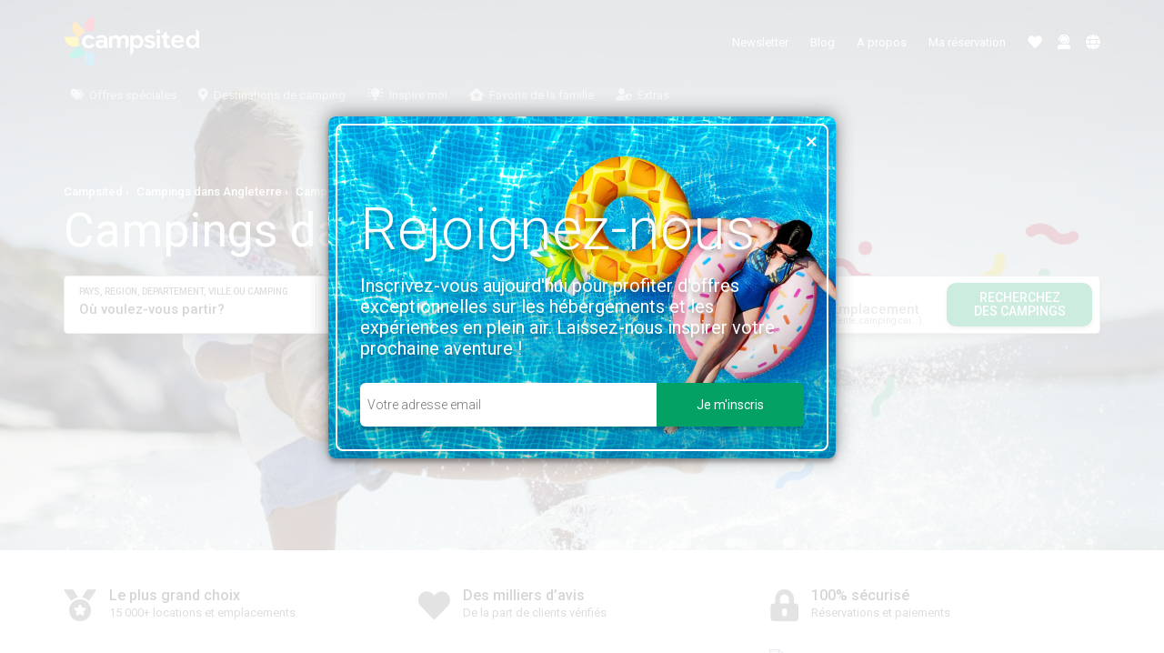

--- FILE ---
content_type: text/html; charset=UTF-8
request_url: https://www.campsited.com/fr/campings-angleterre/campings-kettlewell/
body_size: 1337
content:
<!DOCTYPE html>
<html lang="fr" style="--primary: #03a164; --primary-dark: #038251;">
<head>
    <meta charset="utf-8">
    <meta name="viewport" content="width=device-width, initial-scale=1, user-scalable=no">
    <title>Campsited</title>
    <link rel="icon" href="/images/favicon.ico" sizes="16x16">
    <link rel="icon" href="/images/favicon.ico" sizes="32x32">
    <link rel="apple-touch-icon" href="/images/favicon.ico">
    <link href="//fonts.googleapis.com/css2?family=Roboto:wght@300;400;500;700;900&display=swap" rel="preload" as="style" onload="this.rel='stylesheet'" crossorigin>
    <link rel="preload" href="/assets/fonts/icons.woff" as="font" crossorigin>
    <link href="/assets/css/app.css?id=58010dcbe0edd40227a7" rel="stylesheet">
    <script src="/assets/js/app.js?id=4fe3f77351f1afb81098" defer></script>
    <script>(function(w,d,s,l,i){w[l]=w[l]||[];w[l].push({'gtm.start':
new Date().getTime(),event:'gtm.js'});let f=d.getElementsByTagName(s)[0],
j=d.createElement(s),dl=l!='dataLayer'?'&l='+l:'';j.async=true;j.src=
'https://www.googletagmanager.com/gtm.js?id=GTM-WZHWJ6N';f.parentNode.insertBefore(j,f);
})(window,document,'script','dataLayer','GTM-WZHWJ6N');</script>

    <script type="application/javascript" async src="https://static.klaviyo.com/onsite/js/klaviyo.js?company_id=JQkX64"></script>
</head>
<body>
    <noscript><iframe src="https://www.googletagmanager.com/ns.html?id=id=GTM-WZHWJ6N"
height="0" width="0" style="display:none;visibility:hidden"></iframe></noscript>
            
    <div id="app" data-page="{&quot;component&quot;:&quot;campsites\/landing&quot;,&quot;props&quot;:{&quot;locale&quot;:&quot;fr&quot;,&quot;currency&quot;:&quot;EUR&quot;,&quot;currencySwitchSupport&quot;:false,&quot;totalNumberOfCards&quot;:1,&quot;numberOfCardsForDisplay&quot;:1,&quot;cardLists&quot;:[{&quot;campsiteSummaryList&quot;:[{&quot;campsiteId&quot;:500004997,&quot;onlineBookable&quot;:false,&quot;campsiteName&quot;:&quot;Kettlewell Camping&quot;,&quot;country&quot;:&quot;England&quot;,&quot;region&quot;:&quot;Kettlewell&quot;,&quot;department&quot;:&quot;&quot;,&quot;numOfStars&quot;:0,&quot;rating&quot;:&quot;0,0&quot;,&quot;numOfReviews&quot;:0,&quot;careFreeCover&quot;:false,&quot;campsiteImgUrl&quot;:&quot;https:\/\/cs-assets.campsited.com\/campsite_photos\/500004997\/small\/kettlewell-camping-1.png&quot;,&quot;campsiteUrl&quot;:&quot;https:\/\/www.campsited.com\/fr\/campings-angleterre\/kettlewell\/kettlewell-camping&quot;,&quot;amenities&quot;:[],&quot;minPriceDuration&quot;:1,&quot;currencyCode&quot;:&quot;GBP&quot;,&quot;promoPrice&quot;:0,&quot;ratingKeyWord&quot;:&quot;Bien&quot;,&quot;location&quot;:&quot;Kettlewell&quot;}],&quot;cardListType&quot;:&quot;&quot;}],&quot;searchUrl&quot;:&quot;https:\/\/www.campsited.com\/fr\/campsites-recherche?searchTerm=angleterre&amp;numOfAdults=2&amp;accommodationType=accommodation&quot;,&quot;searchUrlBase&quot;:&quot;https:\/\/www.campsited.com\/fr\/campsites-recherche?searchTerm=angleterre&amp;numOfAdults=2&amp;accommodationType=accommodation&quot;,&quot;mapUrl&quot;:&quot;https:\/\/maps.googleapis.com\/maps\/api\/staticmap?center=Kettlewell&amp;zoom=7&amp;size=260x190&amp;region=fr&amp;key=AIzaSyAe-EmvUmid8ykkZM4Xe0nqFfZ41P57s_4&amp;signature=tehWOmtjnirAyWSti9bKDPkoSrA=&quot;,&quot;cardGroupImageUrl&quot;:&quot;https:\/\/www.campsited.com\/wp-content\/uploads\/2022\/03\/Home-Page-Hero-Image-scaled-1920x831.jpg&quot;,&quot;cardListType&quot;:&quot;campsites&quot;,&quot;defaultHeadingText&quot;:&quot;Destination Kettlewell&quot;,&quot;defaultIntroText&quot;:&quot;&quot;,&quot;cardsHeadingText&quot;:&quot;Une s\u00e9lection de campings en Kettlewell&quot;,&quot;langUrlParts&quot;:{&quot;DE&quot;:{&quot;countrySlug&quot;:&quot;england&quot;,&quot;regionSlug&quot;:&quot;kettlewell&quot;},&quot;EN&quot;:{&quot;countrySlug&quot;:&quot;england&quot;,&quot;regionSlug&quot;:&quot;kettlewell&quot;},&quot;IT&quot;:{&quot;countrySlug&quot;:&quot;inghilterra&quot;,&quot;regionSlug&quot;:&quot;kettlewell&quot;},&quot;FR&quot;:{&quot;countrySlug&quot;:&quot;angleterre&quot;,&quot;regionSlug&quot;:&quot;kettlewell&quot;},&quot;NL&quot;:{&quot;countrySlug&quot;:&quot;engeland&quot;,&quot;regionSlug&quot;:&quot;kettlewell&quot;},&quot;ES&quot;:{&quot;countrySlug&quot;:&quot;inglaterra&quot;,&quot;regionSlug&quot;:&quot;kettlewell&quot;}},&quot;canonicalCountry&quot;:&quot;England&quot;,&quot;canonicalRegion&quot;:&quot;Kettlewell&quot;,&quot;breadcrumbLabelCountry&quot;:&quot;Campings dans Angleterre&quot;,&quot;breadcrumbRelativeUrlCountry&quot;:&quot;\/fr\/Campings-angleterre\/&quot;,&quot;breadcrumbLabelRegion&quot;:&quot;Campings dans Kettlewell&quot;},&quot;url&quot;:&quot;\/fr\/campings-angleterre\/campings-kettlewell\/&quot;,&quot;version&quot;:&quot;de2b0f91ceb2649981a7ebcb3b05be1c&quot;}"></div>
</body>
</html>


--- FILE ---
content_type: text/css
request_url: https://www.campsited.com/assets/css/app.css?id=58010dcbe0edd40227a7
body_size: 157627
content:
.iti{position:relative;display:inline-block}.iti *{box-sizing:border-box;-moz-box-sizing:border-box}.iti__hide{display:none}.iti__v-hide{visibility:hidden}.iti input,.iti input[type=tel],.iti input[type=text]{position:relative;z-index:0;margin-top:0!important;margin-bottom:0!important;padding-right:36px;margin-right:0}.iti__flag-container{position:absolute;top:0;bottom:0;right:0;padding:1px}.iti__selected-flag{z-index:1;position:relative;display:flex;align-items:center;height:100%;padding:0 6px 0 8px}.iti__arrow{margin-left:6px;width:0;height:0;border-left:3px solid transparent;border-right:3px solid transparent;border-top:4px solid #555}.iti__arrow--up{border-top:none;border-bottom:4px solid #555}.iti__country-list{position:absolute;z-index:2;list-style:none;text-align:left;padding:0;margin:0 0 0 -1px;box-shadow:1px 1px 4px rgba(0,0,0,.2);background-color:#fff;border:1px solid #ccc;white-space:nowrap;max-height:200px;overflow-y:scroll;-webkit-overflow-scrolling:touch}.iti__country-list--dropup{bottom:100%;margin-bottom:-1px}@media (max-width:500px){.iti__country-list{white-space:normal}}.iti__flag-box{display:inline-block;width:20px}.iti__divider{padding-bottom:5px;margin-bottom:5px;border-bottom:1px solid #ccc}.iti__country{padding:5px 10px;outline:none}.iti__dial-code{color:#999}.iti__country.iti__highlight{background-color:rgba(0,0,0,.05)}.iti__country-name,.iti__dial-code,.iti__flag-box{vertical-align:middle}.iti__country-name,.iti__flag-box{margin-right:6px}.iti--allow-dropdown input,.iti--allow-dropdown input[type=tel],.iti--allow-dropdown input[type=text],.iti--separate-dial-code input,.iti--separate-dial-code input[type=tel],.iti--separate-dial-code input[type=text]{padding-right:6px;padding-left:52px;margin-left:0}.iti--allow-dropdown .iti__flag-container,.iti--separate-dial-code .iti__flag-container{right:auto;left:0}.iti--allow-dropdown .iti__flag-container:hover{cursor:pointer}.iti--allow-dropdown .iti__flag-container:hover .iti__selected-flag{background-color:rgba(0,0,0,.05)}.iti--allow-dropdown input[disabled]+.iti__flag-container:hover,.iti--allow-dropdown input[readonly]+.iti__flag-container:hover{cursor:default}.iti--allow-dropdown input[disabled]+.iti__flag-container:hover .iti__selected-flag,.iti--allow-dropdown input[readonly]+.iti__flag-container:hover .iti__selected-flag{background-color:transparent}.iti--separate-dial-code .iti__selected-flag{background-color:rgba(0,0,0,.05)}.iti--separate-dial-code .iti__selected-dial-code{margin-left:6px}.iti--container{position:absolute;top:-1000px;left:-1000px;z-index:1060;padding:1px}.iti--container:hover{cursor:pointer}.iti-mobile .iti--container{top:30px;bottom:30px;left:30px;right:30px;position:fixed}.iti-mobile .iti__country-list{max-height:100%;width:100%}.iti-mobile .iti__country{padding:10px;line-height:1.5em}.iti__flag{width:20px}.iti__flag.iti__be{width:18px}.iti__flag.iti__ch{width:15px}.iti__flag.iti__mc{width:19px}.iti__flag.iti__ne{width:18px}.iti__flag.iti__np{width:13px}.iti__flag.iti__va{width:15px}@media (-webkit-min-device-pixel-ratio:2),(min-resolution:192dpi){.iti__flag{background-size:5652px 15px}}.iti__flag.iti__ac{height:10px;background-position:0 0}.iti__flag.iti__ad{height:14px;background-position:-22px 0}.iti__flag.iti__ae{height:10px;background-position:-44px 0}.iti__flag.iti__af{height:14px;background-position:-66px 0}.iti__flag.iti__ag{height:14px;background-position:-88px 0}.iti__flag.iti__ai{height:10px;background-position:-110px 0}.iti__flag.iti__al{height:15px;background-position:-132px 0}.iti__flag.iti__am{height:10px;background-position:-154px 0}.iti__flag.iti__ao{height:14px;background-position:-176px 0}.iti__flag.iti__aq{height:14px;background-position:-198px 0}.iti__flag.iti__ar{height:13px;background-position:-220px 0}.iti__flag.iti__as{height:10px;background-position:-242px 0}.iti__flag.iti__at{height:14px;background-position:-264px 0}.iti__flag.iti__au{height:10px;background-position:-286px 0}.iti__flag.iti__aw{height:14px;background-position:-308px 0}.iti__flag.iti__ax{height:13px;background-position:-330px 0}.iti__flag.iti__az{height:10px;background-position:-352px 0}.iti__flag.iti__ba{height:10px;background-position:-374px 0}.iti__flag.iti__bb{height:14px;background-position:-396px 0}.iti__flag.iti__bd{height:12px;background-position:-418px 0}.iti__flag.iti__be{height:15px;background-position:-440px 0}.iti__flag.iti__bf{height:14px;background-position:-460px 0}.iti__flag.iti__bg{height:12px;background-position:-482px 0}.iti__flag.iti__bh{height:12px;background-position:-504px 0}.iti__flag.iti__bi{height:12px;background-position:-526px 0}.iti__flag.iti__bj{height:14px;background-position:-548px 0}.iti__flag.iti__bl{height:14px;background-position:-570px 0}.iti__flag.iti__bm{height:10px;background-position:-592px 0}.iti__flag.iti__bn{height:10px;background-position:-614px 0}.iti__flag.iti__bo{height:14px;background-position:-636px 0}.iti__flag.iti__bq{height:14px;background-position:-658px 0}.iti__flag.iti__br{height:14px;background-position:-680px 0}.iti__flag.iti__bs{height:10px;background-position:-702px 0}.iti__flag.iti__bt{height:14px;background-position:-724px 0}.iti__flag.iti__bv{height:15px;background-position:-746px 0}.iti__flag.iti__bw{height:14px;background-position:-768px 0}.iti__flag.iti__by{height:10px;background-position:-790px 0}.iti__flag.iti__bz{height:14px;background-position:-812px 0}.iti__flag.iti__ca{height:10px;background-position:-834px 0}.iti__flag.iti__cc{height:10px;background-position:-856px 0}.iti__flag.iti__cd{height:15px;background-position:-878px 0}.iti__flag.iti__cf{height:14px;background-position:-900px 0}.iti__flag.iti__cg{height:14px;background-position:-922px 0}.iti__flag.iti__ch{height:15px;background-position:-944px 0}.iti__flag.iti__ci{height:14px;background-position:-961px 0}.iti__flag.iti__ck{height:10px;background-position:-983px 0}.iti__flag.iti__cl{height:14px;background-position:-1005px 0}.iti__flag.iti__cm{height:14px;background-position:-1027px 0}.iti__flag.iti__cn{height:14px;background-position:-1049px 0}.iti__flag.iti__co{height:14px;background-position:-1071px 0}.iti__flag.iti__cp{height:14px;background-position:-1093px 0}.iti__flag.iti__cr{height:12px;background-position:-1115px 0}.iti__flag.iti__cu{height:10px;background-position:-1137px 0}.iti__flag.iti__cv{height:12px;background-position:-1159px 0}.iti__flag.iti__cw{height:14px;background-position:-1181px 0}.iti__flag.iti__cx{height:10px;background-position:-1203px 0}.iti__flag.iti__cy{height:14px;background-position:-1225px 0}.iti__flag.iti__cz{height:14px;background-position:-1247px 0}.iti__flag.iti__de{height:12px;background-position:-1269px 0}.iti__flag.iti__dg{height:10px;background-position:-1291px 0}.iti__flag.iti__dj{height:14px;background-position:-1313px 0}.iti__flag.iti__dk{height:15px;background-position:-1335px 0}.iti__flag.iti__dm{height:10px;background-position:-1357px 0}.iti__flag.iti__do{height:14px;background-position:-1379px 0}.iti__flag.iti__dz{height:14px;background-position:-1401px 0}.iti__flag.iti__ea{height:14px;background-position:-1423px 0}.iti__flag.iti__ec{height:14px;background-position:-1445px 0}.iti__flag.iti__ee{height:13px;background-position:-1467px 0}.iti__flag.iti__eg{height:14px;background-position:-1489px 0}.iti__flag.iti__eh{height:10px;background-position:-1511px 0}.iti__flag.iti__er{height:10px;background-position:-1533px 0}.iti__flag.iti__es{height:14px;background-position:-1555px 0}.iti__flag.iti__et{height:10px;background-position:-1577px 0}.iti__flag.iti__eu{height:14px;background-position:-1599px 0}.iti__flag.iti__fi{height:12px;background-position:-1621px 0}.iti__flag.iti__fj{height:10px;background-position:-1643px 0}.iti__flag.iti__fk{height:10px;background-position:-1665px 0}.iti__flag.iti__fm{height:11px;background-position:-1687px 0}.iti__flag.iti__fo{height:15px;background-position:-1709px 0}.iti__flag.iti__fr{height:14px;background-position:-1731px 0}.iti__flag.iti__ga{height:15px;background-position:-1753px 0}.iti__flag.iti__gb{height:10px;background-position:-1775px 0}.iti__flag.iti__gd{height:12px;background-position:-1797px 0}.iti__flag.iti__ge{height:14px;background-position:-1819px 0}.iti__flag.iti__gf{height:14px;background-position:-1841px 0}.iti__flag.iti__gg{height:14px;background-position:-1863px 0}.iti__flag.iti__gh{height:14px;background-position:-1885px 0}.iti__flag.iti__gi{height:10px;background-position:-1907px 0}.iti__flag.iti__gl{height:14px;background-position:-1929px 0}.iti__flag.iti__gm{height:14px;background-position:-1951px 0}.iti__flag.iti__gn{height:14px;background-position:-1973px 0}.iti__flag.iti__gp{height:14px;background-position:-1995px 0}.iti__flag.iti__gq{height:14px;background-position:-2017px 0}.iti__flag.iti__gr{height:14px;background-position:-2039px 0}.iti__flag.iti__gs{height:10px;background-position:-2061px 0}.iti__flag.iti__gt{height:13px;background-position:-2083px 0}.iti__flag.iti__gu{height:11px;background-position:-2105px 0}.iti__flag.iti__gw{height:10px;background-position:-2127px 0}.iti__flag.iti__gy{height:12px;background-position:-2149px 0}.iti__flag.iti__hk{height:14px;background-position:-2171px 0}.iti__flag.iti__hm{height:10px;background-position:-2193px 0}.iti__flag.iti__hn{height:10px;background-position:-2215px 0}.iti__flag.iti__hr{height:10px;background-position:-2237px 0}.iti__flag.iti__ht{height:12px;background-position:-2259px 0}.iti__flag.iti__hu{height:10px;background-position:-2281px 0}.iti__flag.iti__ic{height:14px;background-position:-2303px 0}.iti__flag.iti__id{height:14px;background-position:-2325px 0}.iti__flag.iti__ie{height:10px;background-position:-2347px 0}.iti__flag.iti__il{height:15px;background-position:-2369px 0}.iti__flag.iti__im{height:10px;background-position:-2391px 0}.iti__flag.iti__in{height:14px;background-position:-2413px 0}.iti__flag.iti__io{height:10px;background-position:-2435px 0}.iti__flag.iti__iq{height:14px;background-position:-2457px 0}.iti__flag.iti__ir{height:12px;background-position:-2479px 0}.iti__flag.iti__is{height:15px;background-position:-2501px 0}.iti__flag.iti__it{height:14px;background-position:-2523px 0}.iti__flag.iti__je{height:12px;background-position:-2545px 0}.iti__flag.iti__jm{height:10px;background-position:-2567px 0}.iti__flag.iti__jo{height:10px;background-position:-2589px 0}.iti__flag.iti__jp{height:14px;background-position:-2611px 0}.iti__flag.iti__ke{height:14px;background-position:-2633px 0}.iti__flag.iti__kg{height:12px;background-position:-2655px 0}.iti__flag.iti__kh{height:13px;background-position:-2677px 0}.iti__flag.iti__ki{height:10px;background-position:-2699px 0}.iti__flag.iti__km{height:12px;background-position:-2721px 0}.iti__flag.iti__kn{height:14px;background-position:-2743px 0}.iti__flag.iti__kp{height:10px;background-position:-2765px 0}.iti__flag.iti__kr{height:14px;background-position:-2787px 0}.iti__flag.iti__kw{height:10px;background-position:-2809px 0}.iti__flag.iti__ky{height:10px;background-position:-2831px 0}.iti__flag.iti__kz{height:10px;background-position:-2853px 0}.iti__flag.iti__la{height:14px;background-position:-2875px 0}.iti__flag.iti__lb{height:14px;background-position:-2897px 0}.iti__flag.iti__lc{height:10px;background-position:-2919px 0}.iti__flag.iti__li{height:12px;background-position:-2941px 0}.iti__flag.iti__lk{height:10px;background-position:-2963px 0}.iti__flag.iti__lr{height:11px;background-position:-2985px 0}.iti__flag.iti__ls{height:14px;background-position:-3007px 0}.iti__flag.iti__lt{height:12px;background-position:-3029px 0}.iti__flag.iti__lu{height:12px;background-position:-3051px 0}.iti__flag.iti__lv{height:10px;background-position:-3073px 0}.iti__flag.iti__ly{height:10px;background-position:-3095px 0}.iti__flag.iti__ma{height:14px;background-position:-3117px 0}.iti__flag.iti__mc{height:15px;background-position:-3139px 0}.iti__flag.iti__md{height:10px;background-position:-3160px 0}.iti__flag.iti__me{height:10px;background-position:-3182px 0}.iti__flag.iti__mf{height:14px;background-position:-3204px 0}.iti__flag.iti__mg{height:14px;background-position:-3226px 0}.iti__flag.iti__mh{height:11px;background-position:-3248px 0}.iti__flag.iti__mk{height:10px;background-position:-3270px 0}.iti__flag.iti__ml{height:14px;background-position:-3292px 0}.iti__flag.iti__mm{height:14px;background-position:-3314px 0}.iti__flag.iti__mn{height:10px;background-position:-3336px 0}.iti__flag.iti__mo{height:14px;background-position:-3358px 0}.iti__flag.iti__mp{height:10px;background-position:-3380px 0}.iti__flag.iti__mq{height:14px;background-position:-3402px 0}.iti__flag.iti__mr{height:14px;background-position:-3424px 0}.iti__flag.iti__ms{height:10px;background-position:-3446px 0}.iti__flag.iti__mt{height:14px;background-position:-3468px 0}.iti__flag.iti__mu{height:14px;background-position:-3490px 0}.iti__flag.iti__mv{height:14px;background-position:-3512px 0}.iti__flag.iti__mw{height:14px;background-position:-3534px 0}.iti__flag.iti__mx{height:12px;background-position:-3556px 0}.iti__flag.iti__my{height:10px;background-position:-3578px 0}.iti__flag.iti__mz{height:14px;background-position:-3600px 0}.iti__flag.iti__na{height:14px;background-position:-3622px 0}.iti__flag.iti__nc{height:10px;background-position:-3644px 0}.iti__flag.iti__ne{height:15px;background-position:-3666px 0}.iti__flag.iti__nf{height:10px;background-position:-3686px 0}.iti__flag.iti__ng{height:10px;background-position:-3708px 0}.iti__flag.iti__ni{height:12px;background-position:-3730px 0}.iti__flag.iti__nl{height:14px;background-position:-3752px 0}.iti__flag.iti__no{height:15px;background-position:-3774px 0}.iti__flag.iti__np{height:15px;background-position:-3796px 0}.iti__flag.iti__nr{height:10px;background-position:-3811px 0}.iti__flag.iti__nu{height:10px;background-position:-3833px 0}.iti__flag.iti__nz{height:10px;background-position:-3855px 0}.iti__flag.iti__om{height:10px;background-position:-3877px 0}.iti__flag.iti__pa{height:14px;background-position:-3899px 0}.iti__flag.iti__pe{height:14px;background-position:-3921px 0}.iti__flag.iti__pf{height:14px;background-position:-3943px 0}.iti__flag.iti__pg{height:15px;background-position:-3965px 0}.iti__flag.iti__ph{height:10px;background-position:-3987px 0}.iti__flag.iti__pk{height:14px;background-position:-4009px 0}.iti__flag.iti__pl{height:13px;background-position:-4031px 0}.iti__flag.iti__pm{height:14px;background-position:-4053px 0}.iti__flag.iti__pn{height:10px;background-position:-4075px 0}.iti__flag.iti__pr{height:14px;background-position:-4097px 0}.iti__flag.iti__ps{height:10px;background-position:-4119px 0}.iti__flag.iti__pt{height:14px;background-position:-4141px 0}.iti__flag.iti__pw{height:13px;background-position:-4163px 0}.iti__flag.iti__py{height:11px;background-position:-4185px 0}.iti__flag.iti__qa{height:8px;background-position:-4207px 0}.iti__flag.iti__re{height:14px;background-position:-4229px 0}.iti__flag.iti__ro{height:14px;background-position:-4251px 0}.iti__flag.iti__rs{height:14px;background-position:-4273px 0}.iti__flag.iti__ru{height:14px;background-position:-4295px 0}.iti__flag.iti__rw{height:14px;background-position:-4317px 0}.iti__flag.iti__sa{height:14px;background-position:-4339px 0}.iti__flag.iti__sb{height:10px;background-position:-4361px 0}.iti__flag.iti__sc{height:10px;background-position:-4383px 0}.iti__flag.iti__sd{height:10px;background-position:-4405px 0}.iti__flag.iti__se{height:13px;background-position:-4427px 0}.iti__flag.iti__sg{height:14px;background-position:-4449px 0}.iti__flag.iti__sh{height:10px;background-position:-4471px 0}.iti__flag.iti__si{height:10px;background-position:-4493px 0}.iti__flag.iti__sj{height:15px;background-position:-4515px 0}.iti__flag.iti__sk{height:14px;background-position:-4537px 0}.iti__flag.iti__sl{height:14px;background-position:-4559px 0}.iti__flag.iti__sm{height:15px;background-position:-4581px 0}.iti__flag.iti__sn{height:14px;background-position:-4603px 0}.iti__flag.iti__so{height:14px;background-position:-4625px 0}.iti__flag.iti__sr{height:14px;background-position:-4647px 0}.iti__flag.iti__ss{height:10px;background-position:-4669px 0}.iti__flag.iti__st{height:10px;background-position:-4691px 0}.iti__flag.iti__sv{height:12px;background-position:-4713px 0}.iti__flag.iti__sx{height:14px;background-position:-4735px 0}.iti__flag.iti__sy{height:14px;background-position:-4757px 0}.iti__flag.iti__sz{height:14px;background-position:-4779px 0}.iti__flag.iti__ta{height:10px;background-position:-4801px 0}.iti__flag.iti__tc{height:10px;background-position:-4823px 0}.iti__flag.iti__td{height:14px;background-position:-4845px 0}.iti__flag.iti__tf{height:14px;background-position:-4867px 0}.iti__flag.iti__tg{height:13px;background-position:-4889px 0}.iti__flag.iti__th{height:14px;background-position:-4911px 0}.iti__flag.iti__tj{height:10px;background-position:-4933px 0}.iti__flag.iti__tk{height:10px;background-position:-4955px 0}.iti__flag.iti__tl{height:10px;background-position:-4977px 0}.iti__flag.iti__tm{height:14px;background-position:-4999px 0}.iti__flag.iti__tn{height:14px;background-position:-5021px 0}.iti__flag.iti__to{height:10px;background-position:-5043px 0}.iti__flag.iti__tr{height:14px;background-position:-5065px 0}.iti__flag.iti__tt{height:12px;background-position:-5087px 0}.iti__flag.iti__tv{height:10px;background-position:-5109px 0}.iti__flag.iti__tw{height:14px;background-position:-5131px 0}.iti__flag.iti__tz{height:14px;background-position:-5153px 0}.iti__flag.iti__ua{height:14px;background-position:-5175px 0}.iti__flag.iti__ug{height:14px;background-position:-5197px 0}.iti__flag.iti__um{height:11px;background-position:-5219px 0}.iti__flag.iti__un{height:14px;background-position:-5241px 0}.iti__flag.iti__us{height:11px;background-position:-5263px 0}.iti__flag.iti__uy{height:14px;background-position:-5285px 0}.iti__flag.iti__uz{height:10px;background-position:-5307px 0}.iti__flag.iti__va{height:15px;background-position:-5329px 0}.iti__flag.iti__vc{height:14px;background-position:-5346px 0}.iti__flag.iti__ve{height:14px;background-position:-5368px 0}.iti__flag.iti__vg{height:10px;background-position:-5390px 0}.iti__flag.iti__vi{height:14px;background-position:-5412px 0}.iti__flag.iti__vn{height:14px;background-position:-5434px 0}.iti__flag.iti__vu{height:12px;background-position:-5456px 0}.iti__flag.iti__wf{height:14px;background-position:-5478px 0}.iti__flag.iti__ws{height:10px;background-position:-5500px 0}.iti__flag.iti__xk{height:15px;background-position:-5522px 0}.iti__flag.iti__ye{height:14px;background-position:-5544px 0}.iti__flag.iti__yt{height:14px;background-position:-5566px 0}.iti__flag.iti__za{height:14px;background-position:-5588px 0}.iti__flag.iti__zm{height:14px;background-position:-5610px 0}.iti__flag.iti__zw{height:10px;background-position:-5632px 0}.iti__flag{height:15px;box-shadow:0 0 1px 0 #888;background-image:url(/assets/images/vendor/intl-tel-input/build/flags.png?416250f60d785a2e02f17e054d2e4e44);background-repeat:no-repeat;background-color:#dbdbdb;background-position:20px 0}@media (-webkit-min-device-pixel-ratio:2),(min-resolution:192dpi){.iti__flag{background-image:url(/assets/images/vendor/intl-tel-input/build/flags@2x.png?d429a5777afaf2fc349652e812e9bb11)}}.iti__flag.iti__np{background-color:transparent}.vue-histogram-view{z-index:9}.slider-wrapper{width:100%;margin-top:var(--hist-slider-gap)}.vue-histogram-slider-wrapper{display:-webkit-box;display:-ms-flexbox;display:flex;-webkit-box-align:center;-ms-flex-align:center;align-items:center;-webkit-box-orient:vertical;-webkit-box-direction:normal;-ms-flex-direction:column;flex-direction:column}.vue-histogram-slider-bar{pointer-events:none}.irs{font-family:var(--font-family);font-size:var(--font-size);-webkit-touch-callout:none;-webkit-user-select:none;-moz-user-select:none;-ms-user-select:none;user-select:none}.irs,.irs-line{position:relative;display:block}.irs-line{overflow:hidden;outline:none!important;cursor:pointer}.irs-bar{cursor:pointer;display:block}.irs-bar,.irs-shadow{position:absolute;left:0;width:0}.irs-shadow{display:none}.irs-handle{position:absolute;display:block;-webkit-box-sizing:border-box;box-sizing:border-box;cursor:default;z-index:1}.irs-handle.type_last{z-index:2}.irs-max,.irs-min{position:absolute;display:block;cursor:default}.irs-min{left:0}.irs-max{right:0}.irs-from,.irs-single,.irs-to{position:absolute;display:block;top:0;left:0;cursor:default;white-space:nowrap;z-index:99}.irs-grid{position:absolute;display:none;bottom:0;left:0;width:100%;height:20px}.irs-with-grid .irs-grid{display:block}.irs-grid-pol{position:absolute;top:0;left:0;width:1px;height:8px;background:#000}.irs-grid-pol.small{height:var(--line-height)}.irs-grid-text{position:absolute;bottom:0;left:0;white-space:nowrap;text-align:center;font-size:9px;line-height:9px;padding:0 3px;color:#000}.irs-disable-mask{position:absolute;display:block;top:0;left:-1%;width:102%;height:100%;cursor:default;background:transparent;z-index:2}.lt-ie9 .irs-disable-mask{background:#000;filter:alpha(opacity=0);cursor:not-allowed}.irs-disabled{opacity:.4}.irs-hidden-input{position:absolute!important;display:block!important;top:0!important;left:0!important;width:0!important;height:0!important;font-size:0!important;line-height:0!important;padding:0!important;margin:0!important;overflow:hidden;outline:none!important;z-index:-9999!important;background:none!important;border-style:solid!important;border-color:transparent!important}.irs--round{height:50px}.irs--round.irs-with-grid{height:65px}.irs--round .irs-line{top:36px;height:var(--line-height);background-color:var(--holder-color);border-radius:var(--line-height)}.irs--round .irs-bar{top:36px;height:var(--line-height);background-color:var(--primary-color)}.irs--round .irs-bar--single{border-radius:4px 0 0 4px}.irs--round .irs-shadow{height:var(--line-height);bottom:21px;background-color:rgba(222,228,236,.5)}.irs--round .irs-handle{cursor:pointer;top:calc(50% - var(--handle-size)/2 + 5px);width:var(--handle-size);height:var(--handle-size);background-color:var(--handle-color);z-index:9;border-radius:50%;-webkit-box-shadow:0 1px 3px rgba(0,0,255,.3);box-shadow:0 1px 3px rgba(0,0,255,.3)}.irs--round .irs-handle.state_hover,.irs--round .irs-handle:hover{background-color:#f0f6ff}.irs--round .irs-max,.irs--round .irs-min{color:#333;font-size:14px;line-height:1;top:0;padding:3px 5px;background-color:rgba(0,0,0,.1);border-radius:4px}.irs--round .irs-from,.irs--round .irs-single,.irs--round .irs-to{cursor:pointer;font-size:14px;line-height:1;text-shadow:none;padding:3px 5px;background-color:var(--label-color);color:#fff;border-radius:4px}.irs--round .irs-from:before,.irs--round .irs-single:before,.irs--round .irs-to:before{position:absolute;display:block;content:"";bottom:-6px;left:50%;width:0;height:0;margin-left:-3px;overflow:hidden;border:3px solid transparent;border-top:3px solid var(--primary-color)}.irs--round .irs-grid{height:25px}.irs--round .irs-grid-pol{background-color:#dedede}.irs--round .irs-grid-text{color:var(--grid-text-color);font-size:13px}td[data-v-aab6e828],th[data-v-aab6e828]{padding:2px;background-color:#fff}td.today[data-v-aab6e828]{font-weight:700}td.disabled[data-v-aab6e828]{pointer-events:none;background-color:#eee;border-radius:0;opacity:.6}.fa[data-v-aab6e828]{display:inline-block;width:100%;height:100%;background:transparent no-repeat 50%;background-size:100% 100%;fill:#ccc}.next[data-v-aab6e828]:hover,.prev[data-v-aab6e828]:hover{background-color:transparent!important}.next .fa[data-v-aab6e828]:hover,.prev .fa[data-v-aab6e828]:hover{opacity:.6}.chevron-left[data-v-aab6e828]{width:16px;height:16px;display:block;background-image:url("data:image/svg+xml;charset=utf8,%3Csvg xmlns='http://www.w3.org/2000/svg' viewBox='-2 -2 10 10'%3E%3Cpath d='M5.25 0l-4 4 4 4 1.5-1.5-2.5-2.5 2.5-2.5-1.5-1.5z'/%3E%3C/svg%3E")}.chevron-right[data-v-aab6e828]{width:16px;height:16px;display:block;background-image:url("data:image/svg+xml;charset=utf8,%3Csvg xmlns='http://www.w3.org/2000/svg' viewBox='-2 -2 10 10'%3E%3Cpath d='M2.75 0l-1.5 1.5 2.5 2.5-2.5 2.5 1.5 1.5 4-4-4-4z'/%3E%3C/svg%3E")}.yearselect[data-v-aab6e828]{padding-right:1px;border:none;-webkit-appearance:menulist;-moz-appearance:menulist;appearance:menulist}.monthselect[data-v-aab6e828]{border:none}.drp-calendar .col .left{-webkit-box-flex:0;-ms-flex:0 0 auto;flex:0 0 auto}.daterangepicker.hide-calendars.show-ranges .ranges,.daterangepicker.hide-calendars.show-ranges .ranges ul{width:100%}.daterangepicker .calendars-container{display:-webkit-box;display:-ms-flexbox;display:flex}.daterangepicker[readonly]{pointer-events:none}.daterangepicker{position:absolute;color:inherit;background-color:#fff;border-radius:4px;border:1px solid #ddd;width:278px;max-width:none;padding:0;margin-top:7px;top:100px;left:20px;z-index:3001;display:none;font-size:15px;line-height:1em}.daterangepicker:after,.daterangepicker:before{position:absolute;display:inline-block;border-bottom-color:rgba(0,0,0,.2);content:""}.daterangepicker:before{top:-7px;border-right:7px solid transparent;border-left:7px solid transparent;border-bottom:7px solid #ccc}.daterangepicker:after{top:-6px;border-right:6px solid transparent;border-bottom:6px solid #fff;border-left:6px solid transparent}.daterangepicker.opensleft:before{right:9px}.daterangepicker.opensleft:after{right:10px}.daterangepicker.openscenter:after,.daterangepicker.openscenter:before{left:0;right:0;width:0;margin-left:auto;margin-right:auto}.daterangepicker.opensright:before{left:9px}.daterangepicker.opensright:after{left:10px}.daterangepicker.drop-up{margin-top:-7px}.daterangepicker.drop-up:before{top:auto;bottom:-7px;border-bottom:initial;border-top:7px solid #ccc}.daterangepicker.drop-up:after{top:auto;bottom:-6px;border-bottom:initial;border-top:6px solid #fff}.daterangepicker.single .drp-selected{display:none}.daterangepicker.show-calendar .drp-buttons,.daterangepicker.show-calendar .drp-calendar{display:block}.daterangepicker.auto-apply .drp-buttons{display:none}.daterangepicker .drp-calendar{display:none;max-width:270px;width:270px}.daterangepicker .drp-calendar.left{padding:8px 0 8px 8px}.daterangepicker .drp-calendar.right{padding:8px}.daterangepicker .drp-calendar.single .calendar-table{border:none}.daterangepicker .calendar-table .next span,.daterangepicker .calendar-table .prev span{color:#fff;border:solid #000;border-width:0 2px 2px 0;border-radius:0;display:inline-block;padding:3px}.daterangepicker .calendar-table .next span{transform:rotate(-45deg);-webkit-transform:rotate(-45deg)}.daterangepicker .calendar-table .prev span{transform:rotate(135deg);-webkit-transform:rotate(135deg)}.daterangepicker .calendar-table td,.daterangepicker .calendar-table th{white-space:nowrap;text-align:center;vertical-align:middle;min-width:32px;width:32px;height:24px;line-height:24px;font-size:12px;border-radius:4px;border:1px solid transparent;cursor:pointer}.daterangepicker .calendar-table{border:1px solid #fff;border-radius:4px;background-color:#fff}.daterangepicker .calendar-table table{width:100%;margin:0;border-spacing:0;border-collapse:collapse;display:table}.daterangepicker td.available:hover,.daterangepicker th.available:hover{background-color:#eee;border-color:transparent;color:inherit}.daterangepicker td.week,.daterangepicker th.week{font-size:80%;color:#ccc}.daterangepicker td.off,.daterangepicker td.off.end-date,.daterangepicker td.off.in-range,.daterangepicker td.off.start-date{background-color:#fff;border-color:transparent;color:#999}.daterangepicker td.in-range{background-color:#ebf4f8;border-color:transparent;color:#000;border-radius:0}.daterangepicker td.start-date{border-radius:4px 0 0 4px}.daterangepicker td.end-date{border-radius:0 4px 4px 0}.daterangepicker td.start-date.end-date{border-radius:4px}.daterangepicker td.active,.daterangepicker td.active:hover{background-color:#357ebd;border-color:transparent;color:#fff}.daterangepicker th.month{width:auto}.daterangepicker option.disabled,.daterangepicker td.disabled{color:#999;cursor:not-allowed;text-decoration:line-through}.daterangepicker select.monthselect,.daterangepicker select.yearselect{font-size:12px;padding:1px;height:auto;margin:0;cursor:default}.daterangepicker select.monthselect{margin-right:2%;width:56%}.daterangepicker select.yearselect{width:40%}.daterangepicker select.ampmselect,.daterangepicker select.hourselect,.daterangepicker select.minuteselect,.daterangepicker select.secondselect{width:50px;margin:0 auto;background:#eee;border:1px solid #eee;padding:2px;outline:0;font-size:12px}.daterangepicker .calendar-time{text-align:center;margin:4px auto 0;line-height:30px;position:relative;display:-webkit-box;display:-ms-flexbox;display:flex}.daterangepicker .calendar-time select.disabled{color:#ccc;cursor:not-allowed}.daterangepicker .drp-buttons{clear:both;text-align:right;padding:8px;border-top:1px solid #ddd;display:none;line-height:12px;vertical-align:middle}.daterangepicker .drp-selected{display:inline-block;font-size:12px;padding-right:8px}.daterangepicker .drp-buttons .btn{margin-left:8px;font-size:12px;font-weight:700;padding:4px 8px}.daterangepicker.show-ranges .drp-calendar.left{border-left:1px solid #ddd}.daterangepicker .ranges{text-align:left;margin:0}.daterangepicker.show-calendar .ranges{margin-top:8px}.daterangepicker .ranges ul{list-style:none;margin:0 auto;padding:0;width:100%}.daterangepicker .ranges li{font-size:12px;padding:8px 12px;cursor:pointer}.daterangepicker .ranges li:hover{background-color:#eee;color:#000}.daterangepicker .ranges li.active{background-color:#08c;color:#fff}@media (min-width:564px){.daterangepicker{width:auto}.daterangepicker .ranges ul{width:140px}.daterangepicker.single .ranges ul{width:100%}.daterangepicker.single .drp-calendar.left{clear:none}.daterangepicker.ltr{direction:ltr;text-align:left}.daterangepicker.ltr .drp-calendar.left{clear:left;margin-right:0}.daterangepicker.ltr .drp-calendar.left .calendar-table{border-right:none;border-top-right-radius:0;border-bottom-right-radius:0}.daterangepicker.ltr .drp-calendar.right{margin-left:0}.daterangepicker.ltr .drp-calendar.right .calendar-table{border-left:none;border-top-left-radius:0;border-bottom-left-radius:0}.daterangepicker.ltr .drp-calendar.left .calendar-table{padding-right:8px}.daterangepicker.rtl{direction:rtl;text-align:right}.daterangepicker.rtl .drp-calendar.left{clear:right;margin-left:0}.daterangepicker.rtl .drp-calendar.left .calendar-table{border-left:none;border-top-left-radius:0;border-bottom-left-radius:0}.daterangepicker.rtl .drp-calendar.right{margin-right:0}.daterangepicker.rtl .drp-calendar.right .calendar-table{border-right:none;border-top-right-radius:0;border-bottom-right-radius:0}.daterangepicker.rtl .drp-calendar.left .calendar-table{padding-left:12px}.daterangepicker.rtl .drp-calendar,.daterangepicker.rtl .ranges{text-align:right}}@media (min-width:730px){.daterangepicker .ranges{width:auto}.daterangepicker .drp-calendar.left{clear:none!important}}.reportrange-text[data-v-4f8eb193]{background:#fff;cursor:pointer;padding:5px 10px;border:1px solid #ccc;width:100%}.daterangepicker[data-v-4f8eb193]{-webkit-box-orient:vertical;-webkit-box-direction:normal;-ms-flex-direction:column;flex-direction:column;display:-webkit-box;display:-ms-flexbox;display:flex;width:auto}@media screen and (max-width:768px){.daterangepicker.show-ranges .drp-calendar.left[data-v-4f8eb193]{border-left:0}.daterangepicker.show-ranges .ranges[data-v-4f8eb193]{border-bottom:1px solid #ddd}.daterangepicker.show-ranges .ranges[data-v-4f8eb193] ul{display:-webkit-box;display:-ms-flexbox;display:flex;-ms-flex-wrap:wrap;flex-wrap:wrap;width:auto}}@media screen and (max-width:541px){.daterangepicker .calendars-container[data-v-4f8eb193]{-ms-flex-wrap:wrap;flex-wrap:wrap}}@media screen and (min-width:540px){.daterangepicker.show-weeknumbers[data-v-4f8eb193],.daterangepicker[data-v-4f8eb193]{min-width:486px}}@media screen and (min-width:768px){.daterangepicker.show-ranges.show-weeknumbers[data-v-4f8eb193],.daterangepicker.show-ranges[data-v-4f8eb193]{min-width:682px}}@media screen and (max-width:340px){.daterangepicker.single.show-weeknumbers[data-v-4f8eb193],.daterangepicker.single[data-v-4f8eb193]{min-width:250px}}@media screen and (min-width:339px){.daterangepicker.single[data-v-4f8eb193]{min-width:auto}.daterangepicker.single.show-ranges.show-weeknumbers[data-v-4f8eb193],.daterangepicker.single.show-ranges[data-v-4f8eb193]{min-width:356px}.daterangepicker.single.show-ranges .drp-calendar.left[data-v-4f8eb193]{border-left:1px solid #ddd}.daterangepicker.single.show-ranges .ranges[data-v-4f8eb193]{width:auto;max-width:none;-ms-flex-preferred-size:auto;flex-basis:auto;border-bottom:0}.daterangepicker.single.show-ranges .ranges[data-v-4f8eb193] ul{display:block;width:100%}}.daterangepicker.show-calendar[data-v-4f8eb193]{display:block;top:auto}.daterangepicker.opensleft[data-v-4f8eb193]{right:10px;left:auto}.daterangepicker.openscenter[data-v-4f8eb193]{right:auto;left:50%;-webkit-transform:translate(-50%);transform:translate(-50%)}.daterangepicker.opensright[data-v-4f8eb193]{left:10px;right:auto}.slide-fade-enter-active[data-v-4f8eb193]{-webkit-transition:all .2s ease;transition:all .2s ease}.slide-fade-leave-active[data-v-4f8eb193]{-webkit-transition:all .1s cubic-bezier(1,.5,.8,1);transition:all .1s cubic-bezier(1,.5,.8,1)}.slide-fade-enter[data-v-4f8eb193],.slide-fade-leave-to[data-v-4f8eb193]{-webkit-transform:translateX(10px);transform:translateX(10px);opacity:0}.vue-daterange-picker[data-v-4f8eb193]{position:relative;display:inline-block;min-width:60px}.vue-daterange-picker .dropdown-menu[data-v-4f8eb193]{padding:0}.vue-daterange-picker .show-ranges.hide-calendars[data-v-4f8eb193]{width:150px;min-width:150px}.inline .daterangepicker[data-v-4f8eb193]{position:static}.inline .daterangepicker[data-v-4f8eb193]:after,.inline .daterangepicker[data-v-4f8eb193]:before{display:none}@charset "UTF-8";:root{--secondary:#6c757d;--success:#28a745;--info:#17a2b8;--warning:#ffc107;--danger:#dc3545;--breakpoint-sm:576px;--breakpoint-lg:992px}.shadow{box-shadow:0 .5rem 1rem rgba(0,0,0,.15)!important}.alert{position:relative;padding:.75rem 1.25rem;margin-bottom:1rem;border:1px solid transparent;border-radius:.25rem}.alert-heading{color:inherit}.alert-link{font-weight:700}.alert-dismissible{padding-right:4rem}.alert-dismissible .close{position:absolute;top:0;right:0;z-index:2;padding:.75rem 1.25rem;color:inherit}.alert-success{color:#025434;background-color:#cdece0;border-color:#b8e5d4}.alert-success hr{border-top-color:#a5dec9}.alert-success .alert-link{color:#012215}.alert-info{color:#084d6b;background-color:#cfeaf5;border-color:#bce1f1}.alert-info hr{border-top-color:#a7d8ed}.alert-info .alert-link{color:#042b3c}.alert-warning{color:#845804;background-color:#ffeece;border-color:#fee7ba}.alert-warning hr{border-top-color:#fedea1}.alert-warning .alert-link{color:#533703}.alert-danger{color:#6c010e;background-color:#f6ccd1;border-color:#f2b8bf}.alert-danger hr{border-top-color:#eea2ac}.alert-danger .alert-link{color:#390107}.alert-secondary{color:rgba(0,0,0,.818);background-color:hsla(0,0%,89.4%,.93);border-color:hsla(0,0%,84.3%,.902)}.alert-secondary hr{border-top-color:hsla(0,0%,79.2%,.902)}.alert-secondary .alert-link{color:rgba(0,0,0,.818)}.alert-pink{color:#7f145a;background-color:#fdd4ef;border-color:#fcc2e8}.alert-pink hr{border-top-color:#fbaadf}.alert-pink .alert-link{color:#530d3b}.alert-blue{color:#084d6b;background-color:#cfeaf5;border-color:#bce1f1}.alert-blue hr{border-top-color:#a7d8ed}.alert-blue .alert-link{color:#042b3c}.breadcrumb{display:flex;flex-wrap:wrap;padding:.4rem 0;margin-bottom:0;font-size:1.2rem;list-style:none;background-color:transparent;border-radius:.25rem}.breadcrumb-item+.breadcrumb-item{padding-left:.5rem}.breadcrumb-item+.breadcrumb-item:before{float:left;padding-right:.5rem;color:var(--black-65);content:"\203A"}.breadcrumb-item+.breadcrumb-item:hover:before{text-decoration:underline;text-decoration:none}.breadcrumb-item.active{color:#6c757d}.card{position:relative;display:flex;flex-direction:column;min-width:0;word-wrap:break-word;background-color:#fff;background-clip:border-box;border:1px solid rgba(0,0,0,.125);border-radius:.25rem}.card>hr{margin-right:0;margin-left:0}.card>.list-group{border-top:inherit;border-bottom:inherit}.card>.list-group:first-child{border-top-width:0;border-top-left-radius:calc(.25rem - 1px);border-top-right-radius:calc(.25rem - 1px)}.card>.list-group:last-child{border-bottom-width:0;border-bottom-right-radius:calc(.25rem - 1px);border-bottom-left-radius:calc(.25rem - 1px)}.card>.card-header+.list-group,.card>.list-group+.card-footer{border-top:0}.card-body{flex:1 1 auto;min-height:1px;padding:1.25rem}.card-title{margin-bottom:.75rem}.card-subtitle{margin-top:-.375rem}.card-subtitle,.card-text:last-child{margin-bottom:0}.card-link:hover{text-decoration:none}.card-link+.card-link{margin-left:1.25rem}.card-header{padding:.75rem 1.25rem;margin-bottom:0;background-color:rgba(0,0,0,.03);border-bottom:1px solid rgba(0,0,0,.125)}.card-header:first-child{border-radius:calc(.25rem - 1px) calc(.25rem - 1px) 0 0}.card-footer{padding:.75rem 1.25rem;background-color:rgba(0,0,0,.03);border-top:1px solid rgba(0,0,0,.125)}.card-footer:last-child{border-radius:0 0 calc(.25rem - 1px) calc(.25rem - 1px)}.card-header-tabs{margin-bottom:-.75rem;border-bottom:0}.card-header-pills,.card-header-tabs{margin-right:-.625rem;margin-left:-.625rem}.card-img-overlay{position:absolute;top:0;right:0;bottom:0;left:0;padding:1.25rem;border-radius:calc(.25rem - 1px)}.card-img,.card-img-bottom,.card-img-top{flex-shrink:0;width:100%}.card-img,.card-img-top{border-top-left-radius:calc(.25rem - 1px);border-top-right-radius:calc(.25rem - 1px)}.card-img,.card-img-bottom{border-bottom-right-radius:calc(.25rem - 1px);border-bottom-left-radius:calc(.25rem - 1px)}.card-deck .card{margin-bottom:15px}@media (min-width:320px){.card-deck{display:flex;flex-flow:row wrap;margin-right:-15px;margin-left:-15px}.card-deck .card{flex:1 0 0%;margin-right:15px;margin-bottom:0;margin-left:15px}}.card-group>.card{margin-bottom:15px}@media (min-width:320px){.card-group{display:flex;flex-flow:row wrap}.card-group>.card{flex:1 0 0%;margin-bottom:0}.card-group>.card+.card{margin-left:0;border-left:0}.card-group>.card:not(:last-child){border-top-right-radius:0;border-bottom-right-radius:0}.card-group>.card:not(:last-child) .card-header,.card-group>.card:not(:last-child) .card-img-top{border-top-right-radius:0}.card-group>.card:not(:last-child) .card-footer,.card-group>.card:not(:last-child) .card-img-bottom{border-bottom-right-radius:0}.card-group>.card:not(:first-child){border-top-left-radius:0;border-bottom-left-radius:0}.card-group>.card:not(:first-child) .card-header,.card-group>.card:not(:first-child) .card-img-top{border-top-left-radius:0}.card-group>.card:not(:first-child) .card-footer,.card-group>.card:not(:first-child) .card-img-bottom{border-bottom-left-radius:0}}.card-columns .card{margin-bottom:.75rem}@media (min-width:320px){.card-columns{-moz-column-count:3;column-count:3;-moz-column-gap:1.25rem;column-gap:1.25rem;orphans:1;widows:1}.card-columns .card{display:inline-block;width:100%}}.accordion{overflow-anchor:none}.accordion>.card{overflow:hidden}.accordion>.card:not(:last-of-type){border-bottom:0;border-bottom-right-radius:0;border-bottom-left-radius:0}.accordion>.card:not(:first-of-type){border-top-left-radius:0;border-top-right-radius:0}.accordion>.card>.card-header{border-radius:0;margin-bottom:-1px}.dropdown,.dropleft,.dropright,.dropup{position:relative}.dropdown-toggle{white-space:nowrap}.dropdown-toggle:after{display:inline-block;margin-left:.255em;vertical-align:.255em;content:"";border-top:.3em solid;border-right:.3em solid transparent;border-bottom:0;border-left:.3em solid transparent}.dropdown-toggle:empty:after{margin-left:0}.dropdown-menu{position:absolute;top:100%;left:0;z-index:1000;display:none;float:left;min-width:10rem;padding:.5rem 0;margin:.125rem 0 0;font-size:1rem;color:#212529;text-align:left;list-style:none;background-color:#fff;background-clip:padding-box;border:1px solid rgba(0,0,0,.15);border-radius:.25rem}.dropdown-menu-left{right:auto;left:0}.dropdown-menu-right{right:0;left:auto}@media (min-width:320px){.dropdown-menu-sm-left{right:auto;left:0}.dropdown-menu-sm-right{right:0;left:auto}}@media (min-width:768px){.dropdown-menu-md-left{right:auto;left:0}.dropdown-menu-md-right{right:0;left:auto}}@media (min-width:1024px){.dropdown-menu-lg-left{right:auto;left:0}.dropdown-menu-lg-right{right:0;left:auto}}@media (min-width:1200px){.dropdown-menu-xl-left{right:auto;left:0}.dropdown-menu-xl-right{right:0;left:auto}}.dropup .dropdown-menu{top:auto;bottom:100%;margin-top:0;margin-bottom:.125rem}.dropup .dropdown-toggle:after{display:inline-block;margin-left:.255em;vertical-align:.255em;content:"";border-top:0;border-right:.3em solid transparent;border-bottom:.3em solid;border-left:.3em solid transparent}.dropup .dropdown-toggle:empty:after{margin-left:0}.dropright .dropdown-menu{top:0;right:auto;left:100%;margin-top:0;margin-left:.125rem}.dropright .dropdown-toggle:after{display:inline-block;margin-left:.255em;vertical-align:.255em;content:"";border-top:.3em solid transparent;border-right:0;border-bottom:.3em solid transparent;border-left:.3em solid}.dropright .dropdown-toggle:empty:after{margin-left:0}.dropright .dropdown-toggle:after{vertical-align:0}.dropleft .dropdown-menu{top:0;right:100%;left:auto;margin-top:0;margin-right:.125rem}.dropleft .dropdown-toggle:after{display:inline-block;margin-left:.255em;vertical-align:.255em;content:"";display:none}.dropleft .dropdown-toggle:before{display:inline-block;margin-right:.255em;vertical-align:.255em;content:"";border-top:.3em solid transparent;border-right:.3em solid;border-bottom:.3em solid transparent}.dropleft .dropdown-toggle:empty:after{margin-left:0}.dropleft .dropdown-toggle:before{vertical-align:0}.dropdown-menu[x-placement^=bottom],.dropdown-menu[x-placement^=left],.dropdown-menu[x-placement^=right],.dropdown-menu[x-placement^=top]{right:auto;bottom:auto}.dropdown-divider{height:0;margin:.5rem 0;overflow:hidden;border-top:1px solid #e9ecef}.dropdown-item{display:block;width:100%;padding:.25rem 1.5rem;clear:both;font-weight:400;color:#212529;text-align:inherit;white-space:nowrap;background-color:transparent;border:0}.dropdown-item:focus,.dropdown-item:hover{color:#16181b;text-decoration:none;background-color:#e9ecef}.dropdown-item.active,.dropdown-item:active{color:#fff;text-decoration:none;background-color:#007bff}.dropdown-item.disabled,.dropdown-item:disabled{color:#adb5bd;pointer-events:none;background-color:transparent}.dropdown-menu.show{display:block}.dropdown-header{display:block;padding:.5rem 1.5rem;margin-bottom:0;font-size:.875rem;color:#6c757d;white-space:nowrap}.dropdown-item-text{display:block;padding:.25rem 1.5rem;color:#212529}.modal-open{overflow:hidden}.modal-open .modal{overflow-x:hidden;overflow-y:auto}.modal{position:fixed;top:0;left:0;z-index:1050;display:none;width:100%;height:100%;overflow:hidden;outline:0}.modal-dialog{position:relative;width:auto;margin:.5rem;pointer-events:none}.modal.fade .modal-dialog{transition:transform .3s ease-out;transform:translateY(-50px)}@media (prefers-reduced-motion:reduce){.modal.fade .modal-dialog{transition:none}}.modal.show .modal-dialog{transform:none}.modal.modal-static .modal-dialog{transform:scale(1.02)}.modal-dialog-scrollable{display:flex;max-height:calc(100% - 1rem)}.modal-dialog-scrollable .modal-content{max-height:calc(100vh - 1rem);overflow:hidden}.modal-dialog-scrollable .modal-footer,.modal-dialog-scrollable .modal-header{flex-shrink:0}.modal-dialog-scrollable .modal-body{overflow-y:auto}.modal-dialog-centered{display:flex;align-items:center;min-height:calc(100% - 1rem)}.modal-dialog-centered:before{display:block;height:calc(100vh - 1rem);height:-webkit-min-content;height:-moz-min-content;height:min-content;content:""}.modal-dialog-centered.modal-dialog-scrollable{flex-direction:column;justify-content:center;height:100%}.modal-dialog-centered.modal-dialog-scrollable .modal-content{max-height:none}.modal-dialog-centered.modal-dialog-scrollable:before{content:none}.modal-content{position:relative;display:flex;flex-direction:column;width:100%;pointer-events:auto;background-color:#fff;background-clip:padding-box;border:1px solid rgba(0,0,0,.2);border-radius:.3rem;outline:0}.modal-backdrop{position:fixed;top:0;left:0;z-index:1040;width:100vw;height:100vh;background-color:#000}.modal-backdrop.fade{opacity:0}.modal-backdrop.show{opacity:.5}.modal-header{display:flex;align-items:flex-start;justify-content:space-between;padding:1rem;border-bottom:1px solid #dee2e6;border-top-left-radius:calc(.3rem - 1px);border-top-right-radius:calc(.3rem - 1px)}.modal-header .close{padding:1rem;margin:-1rem -1rem -1rem auto}.modal-title{margin-bottom:0;line-height:1.5}.modal-body{position:relative;flex:1 1 auto;padding:1rem}.modal-footer{display:flex;flex-wrap:wrap;align-items:center;justify-content:flex-end;padding:.75rem;border-top:1px solid #dee2e6;border-bottom-right-radius:calc(.3rem - 1px);border-bottom-left-radius:calc(.3rem - 1px)}.modal-footer>*{margin:.25rem}.modal-scrollbar-measure{position:absolute;top:-9999px;width:50px;height:50px;overflow:scroll}@media (min-width:320px){.modal-dialog{max-width:500px;margin:1.75rem auto}.modal-dialog-scrollable{max-height:calc(100% - 3.5rem)}.modal-dialog-scrollable .modal-content{max-height:calc(100vh - 3.5rem)}.modal-dialog-centered{min-height:calc(100% - 3.5rem)}.modal-dialog-centered:before{height:calc(100vh - 3.5rem);height:-webkit-min-content;height:-moz-min-content;height:min-content}.modal-sm{max-width:300px}}@media (min-width:1024px){.modal-lg,.modal-xl{max-width:800px}}@media (min-width:1200px){.modal-xl{max-width:1140px}}@-webkit-keyframes progress-bar-stripes{0%{background-position:1rem 0}to{background-position:0 0}}@keyframes progress-bar-stripes{0%{background-position:1rem 0}to{background-position:0 0}}.progress{height:1rem;line-height:0;font-size:.75rem;background-color:#e9ecef;border-radius:.25rem}.progress,.progress-bar{display:flex;overflow:hidden}.progress-bar{flex-direction:column;justify-content:center;color:#fff;text-align:center;white-space:nowrap;background-color:#007bff;transition:width .6s ease}@media (prefers-reduced-motion:reduce){.progress-bar{transition:none}}.progress-bar-striped{background-image:linear-gradient(45deg,hsla(0,0%,100%,.15) 25%,transparent 0,transparent 50%,hsla(0,0%,100%,.15) 0,hsla(0,0%,100%,.15) 75%,transparent 0,transparent);background-size:1rem 1rem}.progress-bar-animated{-webkit-animation:progress-bar-stripes 1s linear infinite;animation:progress-bar-stripes 1s linear infinite}@media (prefers-reduced-motion:reduce){.progress-bar-animated{-webkit-animation:none;animation:none}}.bv-no-focus-ring:focus{outline:none}@media (max-width:319.98px){.bv-d-xs-down-none{display:none!important}}@media (max-width:767.98px){.bv-d-sm-down-none{display:none!important}}@media (max-width:1023.98px){.bv-d-md-down-none{display:none!important}}@media (max-width:1199.98px){.bv-d-lg-down-none{display:none!important}}.bv-d-xl-down-none,.dropdown.dropleft .dropdown-toggle.dropdown-toggle-no-caret:before,.dropdown:not(.dropleft) .dropdown-toggle.dropdown-toggle-no-caret:after{display:none!important}.dropdown .dropdown-menu:focus{outline:none}.b-dropdown-form{display:inline-block;padding:.25rem 1.5rem;width:100%;clear:both;font-weight:400}.b-dropdown-form:focus{outline:1px dotted!important;outline:5px auto -webkit-focus-ring-color!important}.b-dropdown-form.disabled,.b-dropdown-form:disabled{outline:0!important;color:#adb5bd;pointer-events:none}.b-dropdown-text{display:inline-block;padding:.25rem 1.5rem;margin-bottom:0;width:100%;clear:both;font-weight:lighter}.input-group>.input-group-append:last-child>.btn-group:not(:last-child):not(.dropdown-toggle)>.btn,.input-group>.input-group-append:last-child>.btn-group:not(:last-child):not(.dropdown-toggle)>.input__contact-form-btn,.input-group>.input-group-append:last-child>.btn-group:not(:last-child):not(.dropdown-toggle)>.search-results-content__link,.input-group>.input-group-append:not(:last-child)>.btn-group>.btn,.input-group>.input-group-append:not(:last-child)>.btn-group>.input__contact-form-btn,.input-group>.input-group-append:not(:last-child)>.btn-group>.search-results-content__link,.input-group>.input-group-prepend>.btn-group>.btn,.input-group>.input-group-prepend>.btn-group>.input__contact-form-btn,.input-group>.input-group-prepend>.btn-group>.search-results-content__link{border-top-right-radius:0;border-bottom-right-radius:0}.input-group>.input-group-append>.btn-group>.btn,.input-group>.input-group-append>.btn-group>.input__contact-form-btn,.input-group>.input-group-append>.btn-group>.search-results-content__link,.input-group>.input-group-prepend:first-child>.btn-group:not(:first-child)>.btn,.input-group>.input-group-prepend:first-child>.btn-group:not(:first-child)>.input__contact-form-btn,.input-group>.input-group-prepend:first-child>.btn-group:not(:first-child)>.search-results-content__link,.input-group>.input-group-prepend:not(:first-child)>.btn-group>.btn,.input-group>.input-group-prepend:not(:first-child)>.btn-group>.input__contact-form-btn,.input-group>.input-group-prepend:not(:first-child)>.btn-group>.search-results-content__link{border-top-left-radius:0;border-bottom-left-radius:0}.b-pagination-pills .page-item .page-link{border-radius:50rem!important;margin-left:.25rem;line-height:1}.b-pagination-pills .page-item:first-child .page-link{margin-left:0}@-webkit-keyframes b-skeleton-animate-wave{0%{transform:translateX(-100%)}to{transform:translateX(100%)}}@-webkit-keyframes b-skeleton-animate-fade{0%{opacity:1}to{opacity:.4}}@-webkit-keyframes b-skeleton-animate-throb{0%{transform:scale(1)}to{transform:scale(.975)}}@-webkit-keyframes b-icon-animation-cylon{0%{transform:translateX(-25%)}to{transform:translateX(25%)}}@-webkit-keyframes b-icon-animation-cylon-vertical{0%{transform:translateY(25%)}to{transform:translateY(-25%)}}@-webkit-keyframes b-icon-animation-fade{0%{opacity:.1}to{opacity:1}}@-webkit-keyframes b-icon-animation-spin{0%{transform:rotate(0deg)}to{transform:rotate(359deg)}}@-webkit-keyframes b-icon-animation-throb{0%{opacity:.5;transform:scale(.5)}to{opacity:1;transform:scale(1)}}.flag-icon,.flag-icon-background{background-size:contain;background-position:50%;background-repeat:no-repeat}.flag-icon{position:relative;display:inline-block;width:1.33333333em;line-height:1em}.flag-icon:before{content:"\A0"}.flag-icon.flag-icon-squared{width:1em}.flag-icon-ad{background-image:url(/assets/images/vendor/flag-icon-css/flags/4x3/ad.svg?d42274826fceb5a1b786df1cfeb5a5ef)}.flag-icon-ad.flag-icon-squared{background-image:url(/assets/images/vendor/flag-icon-css/flags/1x1/ad.svg?e15ddeabbfce297178193b7858043ebd)}.flag-icon-ae{background-image:url(/assets/images/vendor/flag-icon-css/flags/4x3/ae.svg?9fd1fcbfedb5ace0e6e61a88b3fc3402)}.flag-icon-ae.flag-icon-squared{background-image:url(/assets/images/vendor/flag-icon-css/flags/1x1/ae.svg?7847726d0663899a3e31b3e21b6d2b68)}.flag-icon-af{background-image:url(/assets/images/vendor/flag-icon-css/flags/4x3/af.svg?008dc3229529b5e6be2aa03ce93fc03e)}.flag-icon-af.flag-icon-squared{background-image:url(/assets/images/vendor/flag-icon-css/flags/1x1/af.svg?fa735e43100e6ba7d02afc2d27ff088c)}.flag-icon-ag{background-image:url(/assets/images/vendor/flag-icon-css/flags/4x3/ag.svg?cce32c739dde31fdbee1e421de18aeac)}.flag-icon-ag.flag-icon-squared{background-image:url(/assets/images/vendor/flag-icon-css/flags/1x1/ag.svg?53a600867bab3b2284da8445e7d9cc93)}.flag-icon-ai{background-image:url(/assets/images/vendor/flag-icon-css/flags/4x3/ai.svg?c2f29c4d57cfcba3c9b2374b2c7e461f)}.flag-icon-ai.flag-icon-squared{background-image:url(/assets/images/vendor/flag-icon-css/flags/1x1/ai.svg?9fe4d6b75d40228a802475e855522ad0)}.flag-icon-al{background-image:url(/assets/images/vendor/flag-icon-css/flags/4x3/al.svg?4eb491e7412fcc678a29741fdc941eba)}.flag-icon-al.flag-icon-squared{background-image:url(/assets/images/vendor/flag-icon-css/flags/1x1/al.svg?46612c2737ddd5ca906721aeb63aa7c0)}.flag-icon-am{background-image:url(/assets/images/vendor/flag-icon-css/flags/4x3/am.svg?06509258e6113e2e0e54592337ac8171)}.flag-icon-am.flag-icon-squared{background-image:url(/assets/images/vendor/flag-icon-css/flags/1x1/am.svg?c86a9e1691e7ab36234a070301467f01)}.flag-icon-ao{background-image:url(/assets/images/vendor/flag-icon-css/flags/4x3/ao.svg?8b6f2ec29629876f9c00839932ded057)}.flag-icon-ao.flag-icon-squared{background-image:url(/assets/images/vendor/flag-icon-css/flags/1x1/ao.svg?ab8cc21b5392f6d7b213e6349c7237c2)}.flag-icon-aq{background-image:url(/assets/images/vendor/flag-icon-css/flags/4x3/aq.svg?65afe1f1ffb9d9a23d25d2327ba2c3d3)}.flag-icon-aq.flag-icon-squared{background-image:url(/assets/images/vendor/flag-icon-css/flags/1x1/aq.svg?65448909a82325121a92bb71012091d7)}.flag-icon-ar{background-image:url(/assets/images/vendor/flag-icon-css/flags/4x3/ar.svg?d205ca1376dbe5ce35b5b926fe739959)}.flag-icon-ar.flag-icon-squared{background-image:url(/assets/images/vendor/flag-icon-css/flags/1x1/ar.svg?78827b0be4fd4c4f4fb458b2501309d1)}.flag-icon-as{background-image:url(/assets/images/vendor/flag-icon-css/flags/4x3/as.svg?16f433a627bc83a007bba2cbaa686aee)}.flag-icon-as.flag-icon-squared{background-image:url(/assets/images/vendor/flag-icon-css/flags/1x1/as.svg?27f3e372f5d36da8c96a4eca50e6fb57)}.flag-icon-at{background-image:url(/assets/images/vendor/flag-icon-css/flags/4x3/at.svg?e2634e96c9ad4694d5133cc83e2c6564)}.flag-icon-at.flag-icon-squared{background-image:url(/assets/images/vendor/flag-icon-css/flags/1x1/at.svg?5ab33f744e92b143361e951c81f0f60d)}.flag-icon-au{background-image:url(/assets/images/vendor/flag-icon-css/flags/4x3/au.svg?503a3a980ccbc651a8acc57b6f6d2dab)}.flag-icon-au.flag-icon-squared{background-image:url(/assets/images/vendor/flag-icon-css/flags/1x1/au.svg?9b18ee0449e1b5cd1c783fda310eed4f)}.flag-icon-aw{background-image:url(/assets/images/vendor/flag-icon-css/flags/4x3/aw.svg?47ea7038c8fea471afdd906694068310)}.flag-icon-aw.flag-icon-squared{background-image:url(/assets/images/vendor/flag-icon-css/flags/1x1/aw.svg?f159ec168ea083c41505dce64eb31923)}.flag-icon-ax{background-image:url(/assets/images/vendor/flag-icon-css/flags/4x3/ax.svg?c26f83744d3df6899632e575d390681a)}.flag-icon-ax.flag-icon-squared{background-image:url(/assets/images/vendor/flag-icon-css/flags/1x1/ax.svg?fdd00c438df18b3216076ae0e145673b)}.flag-icon-az{background-image:url(/assets/images/vendor/flag-icon-css/flags/4x3/az.svg?451284cedf7277f87440e014c3c11557)}.flag-icon-az.flag-icon-squared{background-image:url(/assets/images/vendor/flag-icon-css/flags/1x1/az.svg?0b4258df02490e0504d93c20984c467d)}.flag-icon-ba{background-image:url(/assets/images/vendor/flag-icon-css/flags/4x3/ba.svg?3223166179b08490c6c2291ace1894f0)}.flag-icon-ba.flag-icon-squared{background-image:url(/assets/images/vendor/flag-icon-css/flags/1x1/ba.svg?a9dbadd71245f7d220448c10b6939fd1)}.flag-icon-bb{background-image:url(/assets/images/vendor/flag-icon-css/flags/4x3/bb.svg?9873885f352c415ad25c32ecf69e5cd3)}.flag-icon-bb.flag-icon-squared{background-image:url(/assets/images/vendor/flag-icon-css/flags/1x1/bb.svg?45c62450e2d60784a4f02d25e80e0b78)}.flag-icon-bd{background-image:url(/assets/images/vendor/flag-icon-css/flags/4x3/bd.svg?5102bab03db6e13a165043eedab1e332)}.flag-icon-bd.flag-icon-squared{background-image:url(/assets/images/vendor/flag-icon-css/flags/1x1/bd.svg?c4a1485f3606f93b55fa19d86ec3219c)}.flag-icon-be{background-image:url(/assets/images/vendor/flag-icon-css/flags/4x3/be.svg?27d8ca49197f90010475d2b3646ce6b5)}.flag-icon-be.flag-icon-squared{background-image:url(/assets/images/vendor/flag-icon-css/flags/1x1/be.svg?f1e78c8b3266b110a4a523c4cde8d7f2)}.flag-icon-bf{background-image:url(/assets/images/vendor/flag-icon-css/flags/4x3/bf.svg?9a958401fd126a3c08686ece9477cea3)}.flag-icon-bf.flag-icon-squared{background-image:url(/assets/images/vendor/flag-icon-css/flags/1x1/bf.svg?48eb94de0b25013f341693acc2abb3b2)}.flag-icon-bg{background-image:url(/assets/images/vendor/flag-icon-css/flags/4x3/bg.svg?3d762564b2be000f52ca9038e8f42ad4)}.flag-icon-bg.flag-icon-squared{background-image:url(/assets/images/vendor/flag-icon-css/flags/1x1/bg.svg?7163fe7683bf09611884f33ebf512d6a)}.flag-icon-bh{background-image:url(/assets/images/vendor/flag-icon-css/flags/4x3/bh.svg?ef135f3ca77838cbb6e329d57d250c9a)}.flag-icon-bh.flag-icon-squared{background-image:url(/assets/images/vendor/flag-icon-css/flags/1x1/bh.svg?90ad3cbd95a2834f0a787db075cdb4fc)}.flag-icon-bi{background-image:url(/assets/images/vendor/flag-icon-css/flags/4x3/bi.svg?06f36479b44476f25fc935175ac8a596)}.flag-icon-bi.flag-icon-squared{background-image:url(/assets/images/vendor/flag-icon-css/flags/1x1/bi.svg?75d5af3debe2895f5eb256ea01ab2458)}.flag-icon-bj{background-image:url(/assets/images/vendor/flag-icon-css/flags/4x3/bj.svg?c81e891543509717b02a594b40afa14a)}.flag-icon-bj.flag-icon-squared{background-image:url(/assets/images/vendor/flag-icon-css/flags/1x1/bj.svg?b6387659d755f8364b76c2bc8ca15d65)}.flag-icon-bl{background-image:url(/assets/images/vendor/flag-icon-css/flags/4x3/bl.svg?38e27b684c0a7f079cc7e1762e5e1ade)}.flag-icon-bl.flag-icon-squared{background-image:url(/assets/images/vendor/flag-icon-css/flags/1x1/bl.svg?4d724b8ec2c508cf9abf4abef61289bc)}.flag-icon-bm{background-image:url(/assets/images/vendor/flag-icon-css/flags/4x3/bm.svg?0fdefae88aaed5d7f18948b45cf3086d)}.flag-icon-bm.flag-icon-squared{background-image:url(/assets/images/vendor/flag-icon-css/flags/1x1/bm.svg?09839e2cd707999b472d6631640dba1c)}.flag-icon-bn{background-image:url(/assets/images/vendor/flag-icon-css/flags/4x3/bn.svg?1d4e60918c474f844110c46d560233b8)}.flag-icon-bn.flag-icon-squared{background-image:url(/assets/images/vendor/flag-icon-css/flags/1x1/bn.svg?0adbb6646a1e26c449969a38e3bbc3ba)}.flag-icon-bo{background-image:url(/assets/images/vendor/flag-icon-css/flags/4x3/bo.svg?4128202a176b10fa597f1221f8e7e4cd)}.flag-icon-bo.flag-icon-squared{background-image:url(/assets/images/vendor/flag-icon-css/flags/1x1/bo.svg?eab17936c2d9dd56edd3f134c8e6f29c)}.flag-icon-bq{background-image:url(/assets/images/vendor/flag-icon-css/flags/4x3/bq.svg?b551016fbdf64b9d22f1c7b34a6a3a8d)}.flag-icon-bq.flag-icon-squared{background-image:url(/assets/images/vendor/flag-icon-css/flags/1x1/bq.svg?d6da2e848d831d87d51683d9340dbd38)}.flag-icon-br{background-image:url(/assets/images/vendor/flag-icon-css/flags/4x3/br.svg?87032851c3532c9dd64f20f4bee155a9)}.flag-icon-br.flag-icon-squared{background-image:url(/assets/images/vendor/flag-icon-css/flags/1x1/br.svg?ef701aba4f5dc68beb3166d7a19c8787)}.flag-icon-bs{background-image:url(/assets/images/vendor/flag-icon-css/flags/4x3/bs.svg?9f8a4eae81ab5bc495dd7fa4f7b26d87)}.flag-icon-bs.flag-icon-squared{background-image:url(/assets/images/vendor/flag-icon-css/flags/1x1/bs.svg?6fe877e157af3feb09878e657d8ad1f7)}.flag-icon-bt{background-image:url(/assets/images/vendor/flag-icon-css/flags/4x3/bt.svg?65b20c56edb0ae6f6523f7242256bf25)}.flag-icon-bt.flag-icon-squared{background-image:url(/assets/images/vendor/flag-icon-css/flags/1x1/bt.svg?dbb1623f2a2bcf088f45e7c5a4eee71f)}.flag-icon-bv{background-image:url(/assets/images/vendor/flag-icon-css/flags/4x3/bv.svg?78bef9106e11eade7698e39f6ed831c7)}.flag-icon-bv.flag-icon-squared{background-image:url(/assets/images/vendor/flag-icon-css/flags/1x1/bv.svg?b70ab2f2a1fdb7d66f6870a4f243f843)}.flag-icon-bw{background-image:url(/assets/images/vendor/flag-icon-css/flags/4x3/bw.svg?d1585fdf351c0bcd56a04ab460d51b3c)}.flag-icon-bw.flag-icon-squared{background-image:url(/assets/images/vendor/flag-icon-css/flags/1x1/bw.svg?d9e5e45f7cabb9c0790ba95948c30609)}.flag-icon-by{background-image:url(/assets/images/vendor/flag-icon-css/flags/4x3/by.svg?f4cbd761094b27fc253729dfbacfceeb)}.flag-icon-by.flag-icon-squared{background-image:url(/assets/images/vendor/flag-icon-css/flags/1x1/by.svg?80b2d2dd15003da07957e37b5d7aef23)}.flag-icon-bz{background-image:url(/assets/images/vendor/flag-icon-css/flags/4x3/bz.svg?64d617eaf3f2c6f3f0256985b4ede543)}.flag-icon-bz.flag-icon-squared{background-image:url(/assets/images/vendor/flag-icon-css/flags/1x1/bz.svg?e6b5e204d3da700fbf9004584f69d6fa)}.flag-icon-ca{background-image:url(/assets/images/vendor/flag-icon-css/flags/4x3/ca.svg?c976442e32a435a0ea72b42d40dbe8ef)}.flag-icon-ca.flag-icon-squared{background-image:url(/assets/images/vendor/flag-icon-css/flags/1x1/ca.svg?8678fc67f7ebd50a5fc7c12a39ab93a2)}.flag-icon-cc{background-image:url(/assets/images/vendor/flag-icon-css/flags/4x3/cc.svg?2da4bb974f777f45e0398ac1ba44e507)}.flag-icon-cc.flag-icon-squared{background-image:url(/assets/images/vendor/flag-icon-css/flags/1x1/cc.svg?12b2a48420c7a24559f89dd27348b05a)}.flag-icon-cd{background-image:url(/assets/images/vendor/flag-icon-css/flags/4x3/cd.svg?cd346cdc7caa416803025986e843a600)}.flag-icon-cd.flag-icon-squared{background-image:url(/assets/images/vendor/flag-icon-css/flags/1x1/cd.svg?b43f872e1441147e938995ee5a709e19)}.flag-icon-cf{background-image:url(/assets/images/vendor/flag-icon-css/flags/4x3/cf.svg?2171101e459db58cc9311ec6a0926648)}.flag-icon-cf.flag-icon-squared{background-image:url(/assets/images/vendor/flag-icon-css/flags/1x1/cf.svg?1bc217dc2a400899db46ee10cdd913d8)}.flag-icon-cg{background-image:url(/assets/images/vendor/flag-icon-css/flags/4x3/cg.svg?4396b867b33acac643e6d978fb99f1ac)}.flag-icon-cg.flag-icon-squared{background-image:url(/assets/images/vendor/flag-icon-css/flags/1x1/cg.svg?8373836c83f0ae012b428ab2308e4352)}.flag-icon-ch{background-image:url(/assets/images/vendor/flag-icon-css/flags/4x3/ch.svg?9c26f60a63bf575c6b7be3eec11e3043)}.flag-icon-ch.flag-icon-squared{background-image:url(/assets/images/vendor/flag-icon-css/flags/1x1/ch.svg?252c409ba2d2600aaf08946b9280b670)}.flag-icon-ci{background-image:url(/assets/images/vendor/flag-icon-css/flags/4x3/ci.svg?d939dcac611747f6857eb4b92cb14c8e)}.flag-icon-ci.flag-icon-squared{background-image:url(/assets/images/vendor/flag-icon-css/flags/1x1/ci.svg?26a62321690cd175f47305c05a55f409)}.flag-icon-ck{background-image:url(/assets/images/vendor/flag-icon-css/flags/4x3/ck.svg?960a7b5a2c2322b898007c4611cecfd0)}.flag-icon-ck.flag-icon-squared{background-image:url(/assets/images/vendor/flag-icon-css/flags/1x1/ck.svg?22bf8119f315420569c9699f027cfd03)}.flag-icon-cl{background-image:url(/assets/images/vendor/flag-icon-css/flags/4x3/cl.svg?8949f9e6d4f88c4f5bc1fe5f3b4e44c4)}.flag-icon-cl.flag-icon-squared{background-image:url(/assets/images/vendor/flag-icon-css/flags/1x1/cl.svg?6d63ff70245fe5abcbf9ccc50cecf8c2)}.flag-icon-cm{background-image:url(/assets/images/vendor/flag-icon-css/flags/4x3/cm.svg?5799ad4c126b0a6b1a3f01599f862ad2)}.flag-icon-cm.flag-icon-squared{background-image:url(/assets/images/vendor/flag-icon-css/flags/1x1/cm.svg?c972441e6e4522441d18c0390c143d32)}.flag-icon-cn{background-image:url(/assets/images/vendor/flag-icon-css/flags/4x3/cn.svg?02c229de4d98ea1668384d2ed4cc558d)}.flag-icon-cn.flag-icon-squared{background-image:url(/assets/images/vendor/flag-icon-css/flags/1x1/cn.svg?a94c93941a4d8907fc2be5a61841c2b9)}.flag-icon-co{background-image:url(/assets/images/vendor/flag-icon-css/flags/4x3/co.svg?3b252a1a91262604a52801ec3dda088d)}.flag-icon-co.flag-icon-squared{background-image:url(/assets/images/vendor/flag-icon-css/flags/1x1/co.svg?41244c207c1c8c92c0140d5fad3b08b1)}.flag-icon-cr{background-image:url(/assets/images/vendor/flag-icon-css/flags/4x3/cr.svg?7b4ebd50f5274e5bfca82408ca79c32d)}.flag-icon-cr.flag-icon-squared{background-image:url(/assets/images/vendor/flag-icon-css/flags/1x1/cr.svg?657d7dbcfdeb67b9324dc45f99a1e17c)}.flag-icon-cu{background-image:url(/assets/images/vendor/flag-icon-css/flags/4x3/cu.svg?750c91b200d29892cf10f9887253105f)}.flag-icon-cu.flag-icon-squared{background-image:url(/assets/images/vendor/flag-icon-css/flags/1x1/cu.svg?0b42edabb93ec1c4862f441f4151996e)}.flag-icon-cv{background-image:url(/assets/images/vendor/flag-icon-css/flags/4x3/cv.svg?f9922e019e929da267a67ee784bdde66)}.flag-icon-cv.flag-icon-squared{background-image:url(/assets/images/vendor/flag-icon-css/flags/1x1/cv.svg?20a8cfffe0e96905132967daae5e2578)}.flag-icon-cw{background-image:url(/assets/images/vendor/flag-icon-css/flags/4x3/cw.svg?f1b3043c88d52ecf9222b5987791bbac)}.flag-icon-cw.flag-icon-squared{background-image:url(/assets/images/vendor/flag-icon-css/flags/1x1/cw.svg?69f19c22070d22008ce7c303e82be825)}.flag-icon-cx{background-image:url(/assets/images/vendor/flag-icon-css/flags/4x3/cx.svg?aa81bb9ef6d3ed6a6d20b6468ee40d02)}.flag-icon-cx.flag-icon-squared{background-image:url(/assets/images/vendor/flag-icon-css/flags/1x1/cx.svg?172a41ec42fd864193881fc48b6bf4d7)}.flag-icon-cy{background-image:url(/assets/images/vendor/flag-icon-css/flags/4x3/cy.svg?d069616cbc4fb181cdadc171a5038ff2)}.flag-icon-cy.flag-icon-squared{background-image:url(/assets/images/vendor/flag-icon-css/flags/1x1/cy.svg?9f04989a23400aa64e7a7ac053f32963)}.flag-icon-cz{background-image:url(/assets/images/vendor/flag-icon-css/flags/4x3/cz.svg?2339f3df385beb6667b8fd621e6a53dd)}.flag-icon-cz.flag-icon-squared{background-image:url(/assets/images/vendor/flag-icon-css/flags/1x1/cz.svg?80879b0e86919c6859d875da48efd0e0)}.flag-icon-de{background-image:url(/assets/images/vendor/flag-icon-css/flags/4x3/de.svg?3e726c2b6a59e6e4543c0a1534d93796)}.flag-icon-de.flag-icon-squared{background-image:url(/assets/images/vendor/flag-icon-css/flags/1x1/de.svg?4d7bac3b0b9ab578b009c54fecd5d06f)}.flag-icon-dj{background-image:url(/assets/images/vendor/flag-icon-css/flags/4x3/dj.svg?423c41561146de8c3017bbe35919e0bd)}.flag-icon-dj.flag-icon-squared{background-image:url(/assets/images/vendor/flag-icon-css/flags/1x1/dj.svg?0c386d224ea283b79429a3097c055388)}.flag-icon-dk{background-image:url(/assets/images/vendor/flag-icon-css/flags/4x3/dk.svg?eb1416e02baeee91a39f721e871caf23)}.flag-icon-dk.flag-icon-squared{background-image:url(/assets/images/vendor/flag-icon-css/flags/1x1/dk.svg?d046fb5b6363db6e655b3c1011c6f779)}.flag-icon-dm{background-image:url(/assets/images/vendor/flag-icon-css/flags/4x3/dm.svg?46f58d408f6a338114dbd063b87f97f7)}.flag-icon-dm.flag-icon-squared{background-image:url(/assets/images/vendor/flag-icon-css/flags/1x1/dm.svg?664bf04224fd8e022ee0170a8b43b5c8)}.flag-icon-do{background-image:url(/assets/images/vendor/flag-icon-css/flags/4x3/do.svg?79f8bf8c1a68481e09267f5215ef80ca)}.flag-icon-do.flag-icon-squared{background-image:url(/assets/images/vendor/flag-icon-css/flags/1x1/do.svg?07d2b1ed2aa93592afc9fb24521267d2)}.flag-icon-dz{background-image:url(/assets/images/vendor/flag-icon-css/flags/4x3/dz.svg?4be984a3b7c813f2937097bdd83801f1)}.flag-icon-dz.flag-icon-squared{background-image:url(/assets/images/vendor/flag-icon-css/flags/1x1/dz.svg?b03e5aec7ad5a75fce37f5c48efe32c1)}.flag-icon-ec{background-image:url(/assets/images/vendor/flag-icon-css/flags/4x3/ec.svg?5d6fdbf808b19221f220ae2e0e991017)}.flag-icon-ec.flag-icon-squared{background-image:url(/assets/images/vendor/flag-icon-css/flags/1x1/ec.svg?5e9624dfa7ecdab7d752a423bc88fa3e)}.flag-icon-ee{background-image:url(/assets/images/vendor/flag-icon-css/flags/4x3/ee.svg?6088c9ceb092913b54d7235ee2e56f2c)}.flag-icon-ee.flag-icon-squared{background-image:url(/assets/images/vendor/flag-icon-css/flags/1x1/ee.svg?9e932a62565e7ddda05182b706b4e48f)}.flag-icon-eg{background-image:url(/assets/images/vendor/flag-icon-css/flags/4x3/eg.svg?6b83ab95bd23daca2408f78d9381af8c)}.flag-icon-eg.flag-icon-squared{background-image:url(/assets/images/vendor/flag-icon-css/flags/1x1/eg.svg?2ea321dd4b0a3aaf358950b90726466c)}.flag-icon-eh{background-image:url(/assets/images/vendor/flag-icon-css/flags/4x3/eh.svg?3b662831ee7dd98f8995817929c38fe5)}.flag-icon-eh.flag-icon-squared{background-image:url(/assets/images/vendor/flag-icon-css/flags/1x1/eh.svg?2a0e164e96dee84d0163ad37e859e22c)}.flag-icon-er{background-image:url(/assets/images/vendor/flag-icon-css/flags/4x3/er.svg?e5e5e397d9e7e40f3b3078e291e3b396)}.flag-icon-er.flag-icon-squared{background-image:url(/assets/images/vendor/flag-icon-css/flags/1x1/er.svg?bdfbf04ca25609debe2a56601a13f8a4)}.flag-icon-es{background-image:url(/assets/images/vendor/flag-icon-css/flags/4x3/es.svg?50623e6a761b392b5381ce35e8a77f99)}.flag-icon-es.flag-icon-squared{background-image:url(/assets/images/vendor/flag-icon-css/flags/1x1/es.svg?afff247381e7ebe7d31b609f33eca644)}.flag-icon-et{background-image:url(/assets/images/vendor/flag-icon-css/flags/4x3/et.svg?2ebb0d3d6e63baf78a33bca7e1ae9326)}.flag-icon-et.flag-icon-squared{background-image:url(/assets/images/vendor/flag-icon-css/flags/1x1/et.svg?1d986679c4676b25570d4ee8719a41de)}.flag-icon-fi{background-image:url(/assets/images/vendor/flag-icon-css/flags/4x3/fi.svg?2649533e1d44a2ef75d5679ef6839b9e)}.flag-icon-fi.flag-icon-squared{background-image:url(/assets/images/vendor/flag-icon-css/flags/1x1/fi.svg?b48413bec5778656a773aab237f031a4)}.flag-icon-fj{background-image:url(/assets/images/vendor/flag-icon-css/flags/4x3/fj.svg?60620e850f30b0da0d89bc25f3d69958)}.flag-icon-fj.flag-icon-squared{background-image:url(/assets/images/vendor/flag-icon-css/flags/1x1/fj.svg?76a7a39e11d32487b82b58046c23e708)}.flag-icon-fk{background-image:url(/assets/images/vendor/flag-icon-css/flags/4x3/fk.svg?519e3de544b46b3524a5a2bbbc383625)}.flag-icon-fk.flag-icon-squared{background-image:url(/assets/images/vendor/flag-icon-css/flags/1x1/fk.svg?aeb2d58832c6dc501253d235d5467fe3)}.flag-icon-fm{background-image:url(/assets/images/vendor/flag-icon-css/flags/4x3/fm.svg?59c5190c55c637cc6786bcab140eb22c)}.flag-icon-fm.flag-icon-squared{background-image:url(/assets/images/vendor/flag-icon-css/flags/1x1/fm.svg?3f19d612c1d987a0948edbf753d9b96f)}.flag-icon-fo{background-image:url(/assets/images/vendor/flag-icon-css/flags/4x3/fo.svg?037e466d03f81cd46e76b58aa73fe492)}.flag-icon-fo.flag-icon-squared{background-image:url(/assets/images/vendor/flag-icon-css/flags/1x1/fo.svg?329cbed566020b8e0d7a7b87fe977d28)}.flag-icon-fr{background-image:url(/assets/images/vendor/flag-icon-css/flags/4x3/fr.svg?b1156355de9691d768df19a8a2b44da4)}.flag-icon-fr.flag-icon-squared{background-image:url(/assets/images/vendor/flag-icon-css/flags/1x1/fr.svg?f8952213641bba462c7314007909d394)}.flag-icon-ga{background-image:url(/assets/images/vendor/flag-icon-css/flags/4x3/ga.svg?29f203bb2828c1aed048b446c8abb0ae)}.flag-icon-ga.flag-icon-squared{background-image:url(/assets/images/vendor/flag-icon-css/flags/1x1/ga.svg?33d27fe1d14e7a989255f6c1d24e5882)}.flag-icon-gb{background-image:url(/assets/images/vendor/flag-icon-css/flags/4x3/gb.svg?d3ddd6025a06a78535b0d432d14905bf)}.flag-icon-gb.flag-icon-squared{background-image:url(/assets/images/vendor/flag-icon-css/flags/1x1/gb.svg?5db9fea0ec9e05cfb98e7387be5d0aa7)}.flag-icon-gd{background-image:url(/assets/images/vendor/flag-icon-css/flags/4x3/gd.svg?8e690a5aa1fbe3a4fb3797cd327b926e)}.flag-icon-gd.flag-icon-squared{background-image:url(/assets/images/vendor/flag-icon-css/flags/1x1/gd.svg?56fdbab2ad5e961cad7d45359def7915)}.flag-icon-ge{background-image:url(/assets/images/vendor/flag-icon-css/flags/4x3/ge.svg?16f859b527e54ef4c757aba84595516f)}.flag-icon-ge.flag-icon-squared{background-image:url(/assets/images/vendor/flag-icon-css/flags/1x1/ge.svg?d3665bf12d34ff71ab308c6f4e32fd25)}.flag-icon-gf{background-image:url(/assets/images/vendor/flag-icon-css/flags/4x3/gf.svg?38dfa23a36e1e72303eaa3dbbd9db11a)}.flag-icon-gf.flag-icon-squared{background-image:url(/assets/images/vendor/flag-icon-css/flags/1x1/gf.svg?cabf9781aaaa1dffbf03f38fcaaacfd3)}.flag-icon-gg{background-image:url(/assets/images/vendor/flag-icon-css/flags/4x3/gg.svg?98f67a6ff36afda7a5ec44ec59eb5033)}.flag-icon-gg.flag-icon-squared{background-image:url(/assets/images/vendor/flag-icon-css/flags/1x1/gg.svg?357e1e33666fb0844d0416d5b0879d57)}.flag-icon-gh{background-image:url(/assets/images/vendor/flag-icon-css/flags/4x3/gh.svg?caedb9129bf6bd63ff4081a0ba91e113)}.flag-icon-gh.flag-icon-squared{background-image:url(/assets/images/vendor/flag-icon-css/flags/1x1/gh.svg?77872d15b6a675d391e8355c98f9c020)}.flag-icon-gi{background-image:url(/assets/images/vendor/flag-icon-css/flags/4x3/gi.svg?dce455a731d707ad9f6f4d4b60bb78fa)}.flag-icon-gi.flag-icon-squared{background-image:url(/assets/images/vendor/flag-icon-css/flags/1x1/gi.svg?b0015a50c9f5aacae4427ea95c385a47)}.flag-icon-gl{background-image:url(/assets/images/vendor/flag-icon-css/flags/4x3/gl.svg?2490aa08f40830bae35da50d6e38dbd5)}.flag-icon-gl.flag-icon-squared{background-image:url(/assets/images/vendor/flag-icon-css/flags/1x1/gl.svg?48bf3e4e3fdafc0726ec49c2c0019d35)}.flag-icon-gm{background-image:url(/assets/images/vendor/flag-icon-css/flags/4x3/gm.svg?50fe2799b099599b89f80b4d25376134)}.flag-icon-gm.flag-icon-squared{background-image:url(/assets/images/vendor/flag-icon-css/flags/1x1/gm.svg?414139d5039a0584ac0475034a3ad8c7)}.flag-icon-gn{background-image:url(/assets/images/vendor/flag-icon-css/flags/4x3/gn.svg?36a3e9a3dd82736bfcf23f28bb3ebc10)}.flag-icon-gn.flag-icon-squared{background-image:url(/assets/images/vendor/flag-icon-css/flags/1x1/gn.svg?1ce64523708a4513c00768eced01f5d5)}.flag-icon-gp{background-image:url(/assets/images/vendor/flag-icon-css/flags/4x3/gp.svg?fa4cab3e4ee1b865a975e5eb6ab70d03)}.flag-icon-gp.flag-icon-squared{background-image:url(/assets/images/vendor/flag-icon-css/flags/1x1/gp.svg?c2c4da0e6afbe97dffaa2ee25972ae72)}.flag-icon-gq{background-image:url(/assets/images/vendor/flag-icon-css/flags/4x3/gq.svg?30ed019c10e7044f26649ac9e9a84c8a)}.flag-icon-gq.flag-icon-squared{background-image:url(/assets/images/vendor/flag-icon-css/flags/1x1/gq.svg?80b56bda22009d765f2e84d9302b0229)}.flag-icon-gr{background-image:url(/assets/images/vendor/flag-icon-css/flags/4x3/gr.svg?471d733ad436f655210fcb2a9e7d356a)}.flag-icon-gr.flag-icon-squared{background-image:url(/assets/images/vendor/flag-icon-css/flags/1x1/gr.svg?0bed56a8b6014fe10fef1d8c24049a17)}.flag-icon-gs{background-image:url(/assets/images/vendor/flag-icon-css/flags/4x3/gs.svg?0ee2d8c9dbe38540ec7006706d31c903)}.flag-icon-gs.flag-icon-squared{background-image:url(/assets/images/vendor/flag-icon-css/flags/1x1/gs.svg?6adf96a85713e8f86ed2dbdf1e1b9444)}.flag-icon-gt{background-image:url(/assets/images/vendor/flag-icon-css/flags/4x3/gt.svg?656c9899d22b166292448de76509d46c)}.flag-icon-gt.flag-icon-squared{background-image:url(/assets/images/vendor/flag-icon-css/flags/1x1/gt.svg?d6b5b664755ae293fefaab4511db8b9b)}.flag-icon-gu{background-image:url(/assets/images/vendor/flag-icon-css/flags/4x3/gu.svg?2284e60e378b2304e722fd86e917d9f3)}.flag-icon-gu.flag-icon-squared{background-image:url(/assets/images/vendor/flag-icon-css/flags/1x1/gu.svg?64936a10d41e5fb3e672075620a716f0)}.flag-icon-gw{background-image:url(/assets/images/vendor/flag-icon-css/flags/4x3/gw.svg?c1e88a916be1c72f688c9e488cdd4516)}.flag-icon-gw.flag-icon-squared{background-image:url(/assets/images/vendor/flag-icon-css/flags/1x1/gw.svg?5ecbd93cc2eeec1d063377170a3d83ee)}.flag-icon-gy{background-image:url(/assets/images/vendor/flag-icon-css/flags/4x3/gy.svg?79fcf270400edca30d7790872057d26c)}.flag-icon-gy.flag-icon-squared{background-image:url(/assets/images/vendor/flag-icon-css/flags/1x1/gy.svg?0653b318bc72188902840668e70e269f)}.flag-icon-hk{background-image:url(/assets/images/vendor/flag-icon-css/flags/4x3/hk.svg?7428ec1c480645e3654a2729c9f6e07f)}.flag-icon-hk.flag-icon-squared{background-image:url(/assets/images/vendor/flag-icon-css/flags/1x1/hk.svg?4a0f09ba94fb32cb4ef1c2c51df0441c)}.flag-icon-hm{background-image:url(/assets/images/vendor/flag-icon-css/flags/4x3/hm.svg?fe514431ce7922c28d2d322faa28b7f6)}.flag-icon-hm.flag-icon-squared{background-image:url(/assets/images/vendor/flag-icon-css/flags/1x1/hm.svg?fc838ac0bb4f5ff27231f59d9480f842)}.flag-icon-hn{background-image:url(/assets/images/vendor/flag-icon-css/flags/4x3/hn.svg?9b9bee13c67ab85cd468d1c5fe38ad3e)}.flag-icon-hn.flag-icon-squared{background-image:url(/assets/images/vendor/flag-icon-css/flags/1x1/hn.svg?c94622ad395a0173231ae8ac41bf45a4)}.flag-icon-hr{background-image:url(/assets/images/vendor/flag-icon-css/flags/4x3/hr.svg?4680d6323b39f2d7bd88116f757d8838)}.flag-icon-hr.flag-icon-squared{background-image:url(/assets/images/vendor/flag-icon-css/flags/1x1/hr.svg?88f38f33e9c5dd75280aadbd2b8d60a5)}.flag-icon-ht{background-image:url(/assets/images/vendor/flag-icon-css/flags/4x3/ht.svg?fb289ca05aec82435254286e5410df58)}.flag-icon-ht.flag-icon-squared{background-image:url(/assets/images/vendor/flag-icon-css/flags/1x1/ht.svg?34eb5f592af7e3948f4dd6a7593902e8)}.flag-icon-hu{background-image:url(/assets/images/vendor/flag-icon-css/flags/4x3/hu.svg?0d7409f88bca8325938e46e3ef672716)}.flag-icon-hu.flag-icon-squared{background-image:url(/assets/images/vendor/flag-icon-css/flags/1x1/hu.svg?e5e334fdd028898fe762fe6b9d47b6f1)}.flag-icon-id{background-image:url(/assets/images/vendor/flag-icon-css/flags/4x3/id.svg?17b996767ee0373a262c32a16248a3b6)}.flag-icon-id.flag-icon-squared{background-image:url(/assets/images/vendor/flag-icon-css/flags/1x1/id.svg?9f708fe5bf604f5bf38ad5ca2c00c14b)}.flag-icon-ie{background-image:url(/assets/images/vendor/flag-icon-css/flags/4x3/ie.svg?c68ff961baf04c04f9beac2c32cd2458)}.flag-icon-ie.flag-icon-squared{background-image:url(/assets/images/vendor/flag-icon-css/flags/1x1/ie.svg?798a56e04350344c5937927fea36fabc)}.flag-icon-il{background-image:url(/assets/images/vendor/flag-icon-css/flags/4x3/il.svg?874270d66e9553b21e76dc1d433ba4a9)}.flag-icon-il.flag-icon-squared{background-image:url(/assets/images/vendor/flag-icon-css/flags/1x1/il.svg?c36a011de460eb2d3b8c5674b9496d45)}.flag-icon-im{background-image:url(/assets/images/vendor/flag-icon-css/flags/4x3/im.svg?8c10222d11a27a76e0bb29224c6f743c)}.flag-icon-im.flag-icon-squared{background-image:url(/assets/images/vendor/flag-icon-css/flags/1x1/im.svg?ac0c825e76851b740da5ce261793a43e)}.flag-icon-in{background-image:url(/assets/images/vendor/flag-icon-css/flags/4x3/in.svg?e4ab7bd057c6d49f21b3460a1bf914a9)}.flag-icon-in.flag-icon-squared{background-image:url(/assets/images/vendor/flag-icon-css/flags/1x1/in.svg?209ae8e9585774eb4fe32c001f7c63cc)}.flag-icon-io{background-image:url(/assets/images/vendor/flag-icon-css/flags/4x3/io.svg?3ddd1280f6e320712021a1f68ee5ae11)}.flag-icon-io.flag-icon-squared{background-image:url(/assets/images/vendor/flag-icon-css/flags/1x1/io.svg?a45231d40c5e618f02372f1b161734d4)}.flag-icon-iq{background-image:url(/assets/images/vendor/flag-icon-css/flags/4x3/iq.svg?be9919971db8b464b1baf82a3873d1ab)}.flag-icon-iq.flag-icon-squared{background-image:url(/assets/images/vendor/flag-icon-css/flags/1x1/iq.svg?8d936728f892c7f38e61ff6a95b24c53)}.flag-icon-ir{background-image:url(/assets/images/vendor/flag-icon-css/flags/4x3/ir.svg?23e0f96c3fa45df393a3c1d184b2df34)}.flag-icon-ir.flag-icon-squared{background-image:url(/assets/images/vendor/flag-icon-css/flags/1x1/ir.svg?7bf140ab46a7630cb7c40d6ef87cc4ba)}.flag-icon-is{background-image:url(/assets/images/vendor/flag-icon-css/flags/4x3/is.svg?2ce20c50765b6cccf87ee4b269d8c507)}.flag-icon-is.flag-icon-squared{background-image:url(/assets/images/vendor/flag-icon-css/flags/1x1/is.svg?ae44c07e894b0a298c57b1380c5c11be)}.flag-icon-it{background-image:url(/assets/images/vendor/flag-icon-css/flags/4x3/it.svg?8d15de04f5f6e8e89cab4e5eb237f607)}.flag-icon-it.flag-icon-squared{background-image:url(/assets/images/vendor/flag-icon-css/flags/1x1/it.svg?22b99ae704f3de63285bc9b9411c5031)}.flag-icon-je{background-image:url(/assets/images/vendor/flag-icon-css/flags/4x3/je.svg?e0932aed817435f70cf058dd3261ae1c)}.flag-icon-je.flag-icon-squared{background-image:url(/assets/images/vendor/flag-icon-css/flags/1x1/je.svg?ab89781e75ca3440dcb86aa8dbd620f3)}.flag-icon-jm{background-image:url(/assets/images/vendor/flag-icon-css/flags/4x3/jm.svg?67f96b2f0df34ce53d7651ade04d1e0b)}.flag-icon-jm.flag-icon-squared{background-image:url(/assets/images/vendor/flag-icon-css/flags/1x1/jm.svg?b7b13124a4068892dc2452d744a42cc1)}.flag-icon-jo{background-image:url(/assets/images/vendor/flag-icon-css/flags/4x3/jo.svg?9e2f2b3ac5784152799cde822b9ebc29)}.flag-icon-jo.flag-icon-squared{background-image:url(/assets/images/vendor/flag-icon-css/flags/1x1/jo.svg?5130279865a7759012e11ea127f87f9d)}.flag-icon-jp{background-image:url(/assets/images/vendor/flag-icon-css/flags/4x3/jp.svg?3e72015c537875435192c3b2d832042e)}.flag-icon-jp.flag-icon-squared{background-image:url(/assets/images/vendor/flag-icon-css/flags/1x1/jp.svg?16a568ca9eb15a225e3a90aee0f68909)}.flag-icon-ke{background-image:url(/assets/images/vendor/flag-icon-css/flags/4x3/ke.svg?dd8a91b8196000643e3383d81c659ecb)}.flag-icon-ke.flag-icon-squared{background-image:url(/assets/images/vendor/flag-icon-css/flags/1x1/ke.svg?87900162ad67f9a694841b1d7abe72c8)}.flag-icon-kg{background-image:url(/assets/images/vendor/flag-icon-css/flags/4x3/kg.svg?1cfa1c79dd521076fb17f8d024e3d19f)}.flag-icon-kg.flag-icon-squared{background-image:url(/assets/images/vendor/flag-icon-css/flags/1x1/kg.svg?5908392a2d107a3f7db5cc793b8716ab)}.flag-icon-kh{background-image:url(/assets/images/vendor/flag-icon-css/flags/4x3/kh.svg?5a13865d2bcaa01d31483c08c8903ea7)}.flag-icon-kh.flag-icon-squared{background-image:url(/assets/images/vendor/flag-icon-css/flags/1x1/kh.svg?61a4b374334e719cd3d6fffa0390eb15)}.flag-icon-ki{background-image:url(/assets/images/vendor/flag-icon-css/flags/4x3/ki.svg?db7e40f60e21ad4b6b6465409ce745b3)}.flag-icon-ki.flag-icon-squared{background-image:url(/assets/images/vendor/flag-icon-css/flags/1x1/ki.svg?cdeef8df88cfea2b6759b528b41f0d88)}.flag-icon-km{background-image:url(/assets/images/vendor/flag-icon-css/flags/4x3/km.svg?9b06043d7f9a227bc63532af67999125)}.flag-icon-km.flag-icon-squared{background-image:url(/assets/images/vendor/flag-icon-css/flags/1x1/km.svg?eb69abb632453975c98bae4443c14d2f)}.flag-icon-kn{background-image:url(/assets/images/vendor/flag-icon-css/flags/4x3/kn.svg?bde74c6da4f2cff6fe3ae84b510b1857)}.flag-icon-kn.flag-icon-squared{background-image:url(/assets/images/vendor/flag-icon-css/flags/1x1/kn.svg?4ad12564dce8cd72eac5f2761c8bf03d)}.flag-icon-kp{background-image:url(/assets/images/vendor/flag-icon-css/flags/4x3/kp.svg?9c53429167b92e260e1ec30e1686b93b)}.flag-icon-kp.flag-icon-squared{background-image:url(/assets/images/vendor/flag-icon-css/flags/1x1/kp.svg?f08daf335790f99ff297feab4ed1dcec)}.flag-icon-kr{background-image:url(/assets/images/vendor/flag-icon-css/flags/4x3/kr.svg?60fde7fc2f6005c1131b87ce63370ffd)}.flag-icon-kr.flag-icon-squared{background-image:url(/assets/images/vendor/flag-icon-css/flags/1x1/kr.svg?7fb0181b38e9efdb9bc5b9dca3e90051)}.flag-icon-kw{background-image:url(/assets/images/vendor/flag-icon-css/flags/4x3/kw.svg?496fa4662f48d2d7e3bd946177905dc4)}.flag-icon-kw.flag-icon-squared{background-image:url(/assets/images/vendor/flag-icon-css/flags/1x1/kw.svg?33b3292eb3089a10a5cb93cfda9efda2)}.flag-icon-ky{background-image:url(/assets/images/vendor/flag-icon-css/flags/4x3/ky.svg?5814c5a94343cb013715ab05d3eac07b)}.flag-icon-ky.flag-icon-squared{background-image:url(/assets/images/vendor/flag-icon-css/flags/1x1/ky.svg?ef1f65378cdaea3bc6a0dddfeb9d0de9)}.flag-icon-kz{background-image:url(/assets/images/vendor/flag-icon-css/flags/4x3/kz.svg?740ef4bf1d15794bfbeb7a4ee804a760)}.flag-icon-kz.flag-icon-squared{background-image:url(/assets/images/vendor/flag-icon-css/flags/1x1/kz.svg?a19240f60581e10a25ee91cc4c00c3ed)}.flag-icon-la{background-image:url(/assets/images/vendor/flag-icon-css/flags/4x3/la.svg?0f124ae33af5a9291262592979c90f55)}.flag-icon-la.flag-icon-squared{background-image:url(/assets/images/vendor/flag-icon-css/flags/1x1/la.svg?6b86f25a0d2d8d95ffc5ebd33c393e14)}.flag-icon-lb{background-image:url(/assets/images/vendor/flag-icon-css/flags/4x3/lb.svg?e33a49a9a071a76dd393f2928ce0f808)}.flag-icon-lb.flag-icon-squared{background-image:url(/assets/images/vendor/flag-icon-css/flags/1x1/lb.svg?56f32195732ab1ad22f1f6a4473b3ace)}.flag-icon-lc{background-image:url(/assets/images/vendor/flag-icon-css/flags/4x3/lc.svg?1c3a5554a0d8d1afaaf56164415da91c)}.flag-icon-lc.flag-icon-squared{background-image:url(/assets/images/vendor/flag-icon-css/flags/1x1/lc.svg?c056c2a721c5bd992bd4945d10f82541)}.flag-icon-li{background-image:url(/assets/images/vendor/flag-icon-css/flags/4x3/li.svg?fb5437d371f4dc6261e9f4e5bd21628d)}.flag-icon-li.flag-icon-squared{background-image:url(/assets/images/vendor/flag-icon-css/flags/1x1/li.svg?748d1f9967c0c449deca7eeb7429ae11)}.flag-icon-lk{background-image:url(/assets/images/vendor/flag-icon-css/flags/4x3/lk.svg?497ee5b9544ffc29720476b7085f7503)}.flag-icon-lk.flag-icon-squared{background-image:url(/assets/images/vendor/flag-icon-css/flags/1x1/lk.svg?f54e1ef96c3b7670cd8de1ffdaa7f085)}.flag-icon-lr{background-image:url(/assets/images/vendor/flag-icon-css/flags/4x3/lr.svg?309ccbd814f8f4ab23dd5a3116f9f2ac)}.flag-icon-lr.flag-icon-squared{background-image:url(/assets/images/vendor/flag-icon-css/flags/1x1/lr.svg?6656f943933fa3febede9e123fdfbc73)}.flag-icon-ls{background-image:url(/assets/images/vendor/flag-icon-css/flags/4x3/ls.svg?c0799ebf1d583d0d38408484bb56ec44)}.flag-icon-ls.flag-icon-squared{background-image:url(/assets/images/vendor/flag-icon-css/flags/1x1/ls.svg?533cb320083af55b894a7bbe12cf015c)}.flag-icon-lt{background-image:url(/assets/images/vendor/flag-icon-css/flags/4x3/lt.svg?c3aeac0dad1dfcc917a721a975ea29dd)}.flag-icon-lt.flag-icon-squared{background-image:url(/assets/images/vendor/flag-icon-css/flags/1x1/lt.svg?70975be09055c7db032d5a56a452d5d5)}.flag-icon-lu{background-image:url(/assets/images/vendor/flag-icon-css/flags/4x3/lu.svg?c858787cf95b92f694dbe1d296a8a5d4)}.flag-icon-lu.flag-icon-squared{background-image:url(/assets/images/vendor/flag-icon-css/flags/1x1/lu.svg?2585715a069b9b8234825e2ce1ef8ed6)}.flag-icon-lv{background-image:url(/assets/images/vendor/flag-icon-css/flags/4x3/lv.svg?8b293d984cea7db72e62598083dc759d)}.flag-icon-lv.flag-icon-squared{background-image:url(/assets/images/vendor/flag-icon-css/flags/1x1/lv.svg?f3c1274d166407a222fa7326129821b7)}.flag-icon-ly{background-image:url(/assets/images/vendor/flag-icon-css/flags/4x3/ly.svg?d089645e2ba9f431431b479cc902bf43)}.flag-icon-ly.flag-icon-squared{background-image:url(/assets/images/vendor/flag-icon-css/flags/1x1/ly.svg?050ff9b00cb235a2a81bccfac78d6ac9)}.flag-icon-ma{background-image:url(/assets/images/vendor/flag-icon-css/flags/4x3/ma.svg?60fbc221d84de9fb44f0d70882a393fc)}.flag-icon-ma.flag-icon-squared{background-image:url(/assets/images/vendor/flag-icon-css/flags/1x1/ma.svg?bee9c05416fd66f6bc4434f6d721bcac)}.flag-icon-mc{background-image:url(/assets/images/vendor/flag-icon-css/flags/4x3/mc.svg?b4f4b90da30103ef9cb0554e0111ea0d)}.flag-icon-mc.flag-icon-squared{background-image:url(/assets/images/vendor/flag-icon-css/flags/1x1/mc.svg?78528abed80a64294f9a7141e62a394f)}.flag-icon-md{background-image:url(/assets/images/vendor/flag-icon-css/flags/4x3/md.svg?5f734d921b0b2e2fa02cc33367a1d33e)}.flag-icon-md.flag-icon-squared{background-image:url(/assets/images/vendor/flag-icon-css/flags/1x1/md.svg?75ec533ab81d8c9c9439b923e6804fe8)}.flag-icon-me{background-image:url(/assets/images/vendor/flag-icon-css/flags/4x3/me.svg?76c434a613ae0b6e08fc3d2e8c244e52)}.flag-icon-me.flag-icon-squared{background-image:url(/assets/images/vendor/flag-icon-css/flags/1x1/me.svg?2d0c8f786f51dfee2fb550733ff65db0)}.flag-icon-mf{background-image:url(/assets/images/vendor/flag-icon-css/flags/4x3/mf.svg?5b9ff36c7fed044c253162373820d80a)}.flag-icon-mf.flag-icon-squared{background-image:url(/assets/images/vendor/flag-icon-css/flags/1x1/mf.svg?487f7bd7fd30eec81e74e5cf1f699833)}.flag-icon-mg{background-image:url(/assets/images/vendor/flag-icon-css/flags/4x3/mg.svg?67f5922d788548be9d4900bebf2b5e63)}.flag-icon-mg.flag-icon-squared{background-image:url(/assets/images/vendor/flag-icon-css/flags/1x1/mg.svg?91e10ba084cc7f7b2498ce81f9680a84)}.flag-icon-mh{background-image:url(/assets/images/vendor/flag-icon-css/flags/4x3/mh.svg?6d60cee3ee8d6bee9a372599dea4a426)}.flag-icon-mh.flag-icon-squared{background-image:url(/assets/images/vendor/flag-icon-css/flags/1x1/mh.svg?8f1f91348e69c8bf64d85e59272d6349)}.flag-icon-mk{background-image:url(/assets/images/vendor/flag-icon-css/flags/4x3/mk.svg?ed091b887cafb2adbf04a411d7ac40fa)}.flag-icon-mk.flag-icon-squared{background-image:url(/assets/images/vendor/flag-icon-css/flags/1x1/mk.svg?2413b10706c9e29c439b0dcf94ec8cfe)}.flag-icon-ml{background-image:url(/assets/images/vendor/flag-icon-css/flags/4x3/ml.svg?e6f097f93a69b28225c43e25fdcaf709)}.flag-icon-ml.flag-icon-squared{background-image:url(/assets/images/vendor/flag-icon-css/flags/1x1/ml.svg?204b0da4b499bc3694416d547a8fa0c0)}.flag-icon-mm{background-image:url(/assets/images/vendor/flag-icon-css/flags/4x3/mm.svg?92e9f832a28fd293035e21d9b6983790)}.flag-icon-mm.flag-icon-squared{background-image:url(/assets/images/vendor/flag-icon-css/flags/1x1/mm.svg?8d6d26bc590adff8e84dc5a3342a2bfc)}.flag-icon-mn{background-image:url(/assets/images/vendor/flag-icon-css/flags/4x3/mn.svg?9ebe47ebe8928cd80ea971f6cc7a2760)}.flag-icon-mn.flag-icon-squared{background-image:url(/assets/images/vendor/flag-icon-css/flags/1x1/mn.svg?933606d511566e3f0d15be1b7aa45a76)}.flag-icon-mo{background-image:url(/assets/images/vendor/flag-icon-css/flags/4x3/mo.svg?b6d4d1f6c34ca7e148035b1aea886080)}.flag-icon-mo.flag-icon-squared{background-image:url(/assets/images/vendor/flag-icon-css/flags/1x1/mo.svg?67acac75dc2e1cb667560972d6996ea6)}.flag-icon-mp{background-image:url(/assets/images/vendor/flag-icon-css/flags/4x3/mp.svg?c5eb7f233b097ecfc5f78b3959907dcc)}.flag-icon-mp.flag-icon-squared{background-image:url(/assets/images/vendor/flag-icon-css/flags/1x1/mp.svg?8a731cbc2f690d74704a7da71addcbf3)}.flag-icon-mq{background-image:url(/assets/images/vendor/flag-icon-css/flags/4x3/mq.svg?bfeadb02a0e0566b376450d23682c523)}.flag-icon-mq.flag-icon-squared{background-image:url(/assets/images/vendor/flag-icon-css/flags/1x1/mq.svg?a09e48650a204ba97073a30c5510f63f)}.flag-icon-mr{background-image:url(/assets/images/vendor/flag-icon-css/flags/4x3/mr.svg?a46829f17f8f3c4c5a5929be8e3fc599)}.flag-icon-mr.flag-icon-squared{background-image:url(/assets/images/vendor/flag-icon-css/flags/1x1/mr.svg?bf379763ac177c83487cb02586e19651)}.flag-icon-ms{background-image:url(/assets/images/vendor/flag-icon-css/flags/4x3/ms.svg?e147bd2bb2aa7f31e3804673c8564340)}.flag-icon-ms.flag-icon-squared{background-image:url(/assets/images/vendor/flag-icon-css/flags/1x1/ms.svg?ad88044d48d7c401d3bec290c5048a0b)}.flag-icon-mt{background-image:url(/assets/images/vendor/flag-icon-css/flags/4x3/mt.svg?a816f3a2978c63034949667c78ebf5fd)}.flag-icon-mt.flag-icon-squared{background-image:url(/assets/images/vendor/flag-icon-css/flags/1x1/mt.svg?f6e3733c70db8db8048d1211ea237a42)}.flag-icon-mu{background-image:url(/assets/images/vendor/flag-icon-css/flags/4x3/mu.svg?896330b72092b57179e09d43f831211b)}.flag-icon-mu.flag-icon-squared{background-image:url(/assets/images/vendor/flag-icon-css/flags/1x1/mu.svg?67c8f3621446645a9008ef039b0dbc69)}.flag-icon-mv{background-image:url(/assets/images/vendor/flag-icon-css/flags/4x3/mv.svg?3c896bfdad2f76fe0945fe43d776a9ab)}.flag-icon-mv.flag-icon-squared{background-image:url(/assets/images/vendor/flag-icon-css/flags/1x1/mv.svg?0fdc08c6985e30f2a3bfd6b5069c6757)}.flag-icon-mw{background-image:url(/assets/images/vendor/flag-icon-css/flags/4x3/mw.svg?6073ddcffcc7c715883b34f702bef924)}.flag-icon-mw.flag-icon-squared{background-image:url(/assets/images/vendor/flag-icon-css/flags/1x1/mw.svg?baf490bf505c107037b6720672f44e9e)}.flag-icon-mx{background-image:url(/assets/images/vendor/flag-icon-css/flags/4x3/mx.svg?8ee3aa6a7feaf34c5cc806f645cfd3c6)}.flag-icon-mx.flag-icon-squared{background-image:url(/assets/images/vendor/flag-icon-css/flags/1x1/mx.svg?3aa223c8cc48eba75fbb57fcc20ce7cc)}.flag-icon-my{background-image:url(/assets/images/vendor/flag-icon-css/flags/4x3/my.svg?e6739f404c969d6225b48df00169ca8f)}.flag-icon-my.flag-icon-squared{background-image:url(/assets/images/vendor/flag-icon-css/flags/1x1/my.svg?263aea34bcf7dfb6c02b2c485359e4a2)}.flag-icon-mz{background-image:url(/assets/images/vendor/flag-icon-css/flags/4x3/mz.svg?ef4657da4e39ea91de728d93ce59d7c9)}.flag-icon-mz.flag-icon-squared{background-image:url(/assets/images/vendor/flag-icon-css/flags/1x1/mz.svg?e99caf39cbb120f1b498e8b16ccfa3b2)}.flag-icon-na{background-image:url(/assets/images/vendor/flag-icon-css/flags/4x3/na.svg?bb49a4035c384be9926bac6004bea21f)}.flag-icon-na.flag-icon-squared{background-image:url(/assets/images/vendor/flag-icon-css/flags/1x1/na.svg?74257fb27e114303ff5cdcc13d7834e2)}.flag-icon-nc{background-image:url(/assets/images/vendor/flag-icon-css/flags/4x3/nc.svg?b8c9f5e4fa65dc17c5f07773616fa3cb)}.flag-icon-nc.flag-icon-squared{background-image:url(/assets/images/vendor/flag-icon-css/flags/1x1/nc.svg?d393b8faea4e68b19f4d3d920480dbcd)}.flag-icon-ne{background-image:url(/assets/images/vendor/flag-icon-css/flags/4x3/ne.svg?b7369ec74cd2a2ccf698ab0416ba2711)}.flag-icon-ne.flag-icon-squared{background-image:url(/assets/images/vendor/flag-icon-css/flags/1x1/ne.svg?e56edd30b77ac6f1cae9bf153b1f9ec7)}.flag-icon-nf{background-image:url(/assets/images/vendor/flag-icon-css/flags/4x3/nf.svg?99af5a94b011d565f7ab92338a3a8186)}.flag-icon-nf.flag-icon-squared{background-image:url(/assets/images/vendor/flag-icon-css/flags/1x1/nf.svg?801ee09f96411568a40a477ff99c348b)}.flag-icon-ng{background-image:url(/assets/images/vendor/flag-icon-css/flags/4x3/ng.svg?992459a3d0f22849b493a540e1564bb0)}.flag-icon-ng.flag-icon-squared{background-image:url(/assets/images/vendor/flag-icon-css/flags/1x1/ng.svg?520463e155c2f4a38079df87c20a0423)}.flag-icon-ni{background-image:url(/assets/images/vendor/flag-icon-css/flags/4x3/ni.svg?7b131ab3ceaf55696b688d2617f21f54)}.flag-icon-ni.flag-icon-squared{background-image:url(/assets/images/vendor/flag-icon-css/flags/1x1/ni.svg?baafd7d7fc1b69642270c1c1fee58bed)}.flag-icon-nl{background-image:url(/assets/images/vendor/flag-icon-css/flags/4x3/nl.svg?d4811c278d659bb33f910685dd356ad8)}.flag-icon-nl.flag-icon-squared{background-image:url(/assets/images/vendor/flag-icon-css/flags/1x1/nl.svg?390aa40fd896fda40718cf28e5b20ba5)}.flag-icon-no{background-image:url(/assets/images/vendor/flag-icon-css/flags/4x3/no.svg?0b41df77e951a30bbfccfd0a3714a1a3)}.flag-icon-no.flag-icon-squared{background-image:url(/assets/images/vendor/flag-icon-css/flags/1x1/no.svg?b7a21f544f617a59abff3dac02d9101b)}.flag-icon-np{background-image:url(/assets/images/vendor/flag-icon-css/flags/4x3/np.svg?b66578a5c732da35e2c8af86e46ff93b)}.flag-icon-np.flag-icon-squared{background-image:url(/assets/images/vendor/flag-icon-css/flags/1x1/np.svg?27f0f4e72e359732d04452c336db37fb)}.flag-icon-nr{background-image:url(/assets/images/vendor/flag-icon-css/flags/4x3/nr.svg?d16edc69065bf2bd0b0ba47650201d6b)}.flag-icon-nr.flag-icon-squared{background-image:url(/assets/images/vendor/flag-icon-css/flags/1x1/nr.svg?2ef5b7c8f28f9c85d7c2da25b825ba5f)}.flag-icon-nu{background-image:url(/assets/images/vendor/flag-icon-css/flags/4x3/nu.svg?433deb3d047d08459797f7a9da38685f)}.flag-icon-nu.flag-icon-squared{background-image:url(/assets/images/vendor/flag-icon-css/flags/1x1/nu.svg?1db5a99d1f547d957911461879d5785e)}.flag-icon-nz{background-image:url(/assets/images/vendor/flag-icon-css/flags/4x3/nz.svg?3241e92770d44bbe8518b3ed7cabab9a)}.flag-icon-nz.flag-icon-squared{background-image:url(/assets/images/vendor/flag-icon-css/flags/1x1/nz.svg?7dab6e5e9d9e0d4f95e588ae563d5d77)}.flag-icon-om{background-image:url(/assets/images/vendor/flag-icon-css/flags/4x3/om.svg?1798270ba5e7dc130458959dccc26b22)}.flag-icon-om.flag-icon-squared{background-image:url(/assets/images/vendor/flag-icon-css/flags/1x1/om.svg?b9b7d0bc1d35b84b9e66f3f49f8bef3f)}.flag-icon-pa{background-image:url(/assets/images/vendor/flag-icon-css/flags/4x3/pa.svg?d0787677f0d7c9cdaa8f6acca3f19245)}.flag-icon-pa.flag-icon-squared{background-image:url(/assets/images/vendor/flag-icon-css/flags/1x1/pa.svg?beb40ab6cce7b2d196d2d4eb94848625)}.flag-icon-pe{background-image:url(/assets/images/vendor/flag-icon-css/flags/4x3/pe.svg?ea95116f76c82964116d1575f7b8376a)}.flag-icon-pe.flag-icon-squared{background-image:url(/assets/images/vendor/flag-icon-css/flags/1x1/pe.svg?23591f9d72b1e3ad2652099518e98f72)}.flag-icon-pf{background-image:url(/assets/images/vendor/flag-icon-css/flags/4x3/pf.svg?bab3b7a56aa5cd5f44235c47ea55f5e9)}.flag-icon-pf.flag-icon-squared{background-image:url(/assets/images/vendor/flag-icon-css/flags/1x1/pf.svg?2a69c581854033f017ef92651bf103ad)}.flag-icon-pg{background-image:url(/assets/images/vendor/flag-icon-css/flags/4x3/pg.svg?68e1ce3359df0808db9cc34dcb488c4b)}.flag-icon-pg.flag-icon-squared{background-image:url(/assets/images/vendor/flag-icon-css/flags/1x1/pg.svg?0b07d41894441f5e68d862c5156f32cf)}.flag-icon-ph{background-image:url(/assets/images/vendor/flag-icon-css/flags/4x3/ph.svg?12f36eed83fdf6fa33bccb7eae18286a)}.flag-icon-ph.flag-icon-squared{background-image:url(/assets/images/vendor/flag-icon-css/flags/1x1/ph.svg?6ae85442fa90195cc9f34786a937e9d7)}.flag-icon-pk{background-image:url(/assets/images/vendor/flag-icon-css/flags/4x3/pk.svg?c2e1a15939a23c5894eb4af1f20e3e73)}.flag-icon-pk.flag-icon-squared{background-image:url(/assets/images/vendor/flag-icon-css/flags/1x1/pk.svg?b67f80e0c74ad587ee42bd6c2a811946)}.flag-icon-pl{background-image:url(/assets/images/vendor/flag-icon-css/flags/4x3/pl.svg?562edca5bb39d66f4c9238a36295187b)}.flag-icon-pl.flag-icon-squared{background-image:url(/assets/images/vendor/flag-icon-css/flags/1x1/pl.svg?3fe3bd51a504e4239ca5adaeb17a1651)}.flag-icon-pm{background-image:url(/assets/images/vendor/flag-icon-css/flags/4x3/pm.svg?1e97e8d76fe2d553eedddc23f833bfe5)}.flag-icon-pm.flag-icon-squared{background-image:url(/assets/images/vendor/flag-icon-css/flags/1x1/pm.svg?89993b1ff27bb0107946d29ffebcfcfa)}.flag-icon-pn{background-image:url(/assets/images/vendor/flag-icon-css/flags/4x3/pn.svg?c4a2e49ffb6e0dc37c7e4f372b634eb8)}.flag-icon-pn.flag-icon-squared{background-image:url(/assets/images/vendor/flag-icon-css/flags/1x1/pn.svg?48bd62e408e5f6ebafd146d2231c2e4b)}.flag-icon-pr{background-image:url(/assets/images/vendor/flag-icon-css/flags/4x3/pr.svg?0811a0517cf38bb44f513ab15b7532de)}.flag-icon-pr.flag-icon-squared{background-image:url(/assets/images/vendor/flag-icon-css/flags/1x1/pr.svg?1d278b022fba04fb58b4ed40b7562ae0)}.flag-icon-ps{background-image:url(/assets/images/vendor/flag-icon-css/flags/4x3/ps.svg?42f2391e39ad07037687596ba3fbab75)}.flag-icon-ps.flag-icon-squared{background-image:url(/assets/images/vendor/flag-icon-css/flags/1x1/ps.svg?2992f9b92974b68d8a59bdcc30bfd63f)}.flag-icon-pt{background-image:url(/assets/images/vendor/flag-icon-css/flags/4x3/pt.svg?b908edaecfb2ef51ac70b6bf7457ef2c)}.flag-icon-pt.flag-icon-squared{background-image:url(/assets/images/vendor/flag-icon-css/flags/1x1/pt.svg?04fa443dfc5d7647ec4adab4da283554)}.flag-icon-pw{background-image:url(/assets/images/vendor/flag-icon-css/flags/4x3/pw.svg?20a1d020151e19375915c509633d5018)}.flag-icon-pw.flag-icon-squared{background-image:url(/assets/images/vendor/flag-icon-css/flags/1x1/pw.svg?78aaead281d584ac98bb1948f12eb776)}.flag-icon-py{background-image:url(/assets/images/vendor/flag-icon-css/flags/4x3/py.svg?bbc22e414bad33de0d15531e95a2cf3f)}.flag-icon-py.flag-icon-squared{background-image:url(/assets/images/vendor/flag-icon-css/flags/1x1/py.svg?a70b32d0609b162db211927e72a218d4)}.flag-icon-qa{background-image:url(/assets/images/vendor/flag-icon-css/flags/4x3/qa.svg?b314986b75f2a81f557544f73e2cd203)}.flag-icon-qa.flag-icon-squared{background-image:url(/assets/images/vendor/flag-icon-css/flags/1x1/qa.svg?78909a6f9bc32e8d2bb779b121cb0630)}.flag-icon-re{background-image:url(/assets/images/vendor/flag-icon-css/flags/4x3/re.svg?17909e3784b7d4ef90efeae63ef194b4)}.flag-icon-re.flag-icon-squared{background-image:url(/assets/images/vendor/flag-icon-css/flags/1x1/re.svg?01fea3b62ac2440a5785d9de95dbc3d9)}.flag-icon-ro{background-image:url(/assets/images/vendor/flag-icon-css/flags/4x3/ro.svg?625aca9e928c0eb9f463099945b9b115)}.flag-icon-ro.flag-icon-squared{background-image:url(/assets/images/vendor/flag-icon-css/flags/1x1/ro.svg?22278e1314d8e81440639fe8d1e6061a)}.flag-icon-rs{background-image:url(/assets/images/vendor/flag-icon-css/flags/4x3/rs.svg?291d0fb654f2738012dabe35f370a1cd)}.flag-icon-rs.flag-icon-squared{background-image:url(/assets/images/vendor/flag-icon-css/flags/1x1/rs.svg?d00d37d2486026cb088d67ba2bb581d9)}.flag-icon-ru{background-image:url(/assets/images/vendor/flag-icon-css/flags/4x3/ru.svg?0cacf46e6f473fa88781120f370d6107)}.flag-icon-ru.flag-icon-squared{background-image:url(/assets/images/vendor/flag-icon-css/flags/1x1/ru.svg?e3ee3b099783ef393f2f4dabdc75d5bc)}.flag-icon-rw{background-image:url(/assets/images/vendor/flag-icon-css/flags/4x3/rw.svg?7fe5146baf52818fc8f0845a0b36d3da)}.flag-icon-rw.flag-icon-squared{background-image:url(/assets/images/vendor/flag-icon-css/flags/1x1/rw.svg?997fe41bfffc77e0073f10d589ae6d27)}.flag-icon-sa{background-image:url(/assets/images/vendor/flag-icon-css/flags/4x3/sa.svg?c36d1991b52ce043a0ae18b32a4da5da)}.flag-icon-sa.flag-icon-squared{background-image:url(/assets/images/vendor/flag-icon-css/flags/1x1/sa.svg?135d0c86322f6763fb5631794b8af510)}.flag-icon-sb{background-image:url(/assets/images/vendor/flag-icon-css/flags/4x3/sb.svg?aa819297c44f0a9d29fa4aaf18a1bf32)}.flag-icon-sb.flag-icon-squared{background-image:url(/assets/images/vendor/flag-icon-css/flags/1x1/sb.svg?d64e984857cd493cbe1176acaba792a4)}.flag-icon-sc{background-image:url(/assets/images/vendor/flag-icon-css/flags/4x3/sc.svg?e6584421fdc8b72dfd9e2a139b71e82a)}.flag-icon-sc.flag-icon-squared{background-image:url(/assets/images/vendor/flag-icon-css/flags/1x1/sc.svg?ad1bcb4c714e0ca8c7355ecd4b0c3cbb)}.flag-icon-sd{background-image:url(/assets/images/vendor/flag-icon-css/flags/4x3/sd.svg?c466d90ea717a1f99f0ca61fd244b0f3)}.flag-icon-sd.flag-icon-squared{background-image:url(/assets/images/vendor/flag-icon-css/flags/1x1/sd.svg?7ab061d859c16996f2bd42f650274f8e)}.flag-icon-se{background-image:url(/assets/images/vendor/flag-icon-css/flags/4x3/se.svg?fd663a70a1a92a395078c36bc5d122ad)}.flag-icon-se.flag-icon-squared{background-image:url(/assets/images/vendor/flag-icon-css/flags/1x1/se.svg?92c66d8396d5604a9b8fc05153e9163e)}.flag-icon-sg{background-image:url(/assets/images/vendor/flag-icon-css/flags/4x3/sg.svg?5e6ed3f10d1de224079d77fe6f59ce97)}.flag-icon-sg.flag-icon-squared{background-image:url(/assets/images/vendor/flag-icon-css/flags/1x1/sg.svg?9eb47fe757c9d8abb85049a379b606a0)}.flag-icon-sh{background-image:url(/assets/images/vendor/flag-icon-css/flags/4x3/sh.svg?6560d76bf10093362d933d31d620b17f)}.flag-icon-sh.flag-icon-squared{background-image:url(/assets/images/vendor/flag-icon-css/flags/1x1/sh.svg?487ef1c8b75a5950ecc12052bbc4a67c)}.flag-icon-si{background-image:url(/assets/images/vendor/flag-icon-css/flags/4x3/si.svg?31fbdc5b5842cfa094afed00d9baf083)}.flag-icon-si.flag-icon-squared{background-image:url(/assets/images/vendor/flag-icon-css/flags/1x1/si.svg?63ba8c45578b45c1e1db541ff44fb1fd)}.flag-icon-sj{background-image:url(/assets/images/vendor/flag-icon-css/flags/4x3/sj.svg?ae547dbec390990657f9d8acd33fbea4)}.flag-icon-sj.flag-icon-squared{background-image:url(/assets/images/vendor/flag-icon-css/flags/1x1/sj.svg?ecbc9e939c3823f82f4ffa804f7d4dd4)}.flag-icon-sk{background-image:url(/assets/images/vendor/flag-icon-css/flags/4x3/sk.svg?b84444bf8d98e48c8b0055e54071d918)}.flag-icon-sk.flag-icon-squared{background-image:url(/assets/images/vendor/flag-icon-css/flags/1x1/sk.svg?a5af0a28a32c844c44fd22d91bdfe018)}.flag-icon-sl{background-image:url(/assets/images/vendor/flag-icon-css/flags/4x3/sl.svg?ddbd1d9b113b2688102f56c63a431475)}.flag-icon-sl.flag-icon-squared{background-image:url(/assets/images/vendor/flag-icon-css/flags/1x1/sl.svg?f6315f743d7d62adc0f130ec0b4d13a5)}.flag-icon-sm{background-image:url(/assets/images/vendor/flag-icon-css/flags/4x3/sm.svg?3b1c9fb5c651a0bda66739b990a1456d)}.flag-icon-sm.flag-icon-squared{background-image:url(/assets/images/vendor/flag-icon-css/flags/1x1/sm.svg?f56650007eb0fc2472dd470c71193f45)}.flag-icon-sn{background-image:url(/assets/images/vendor/flag-icon-css/flags/4x3/sn.svg?5b654e1a7246e45c6577b66c7b935620)}.flag-icon-sn.flag-icon-squared{background-image:url(/assets/images/vendor/flag-icon-css/flags/1x1/sn.svg?d2bec7efb0241ffa5077b53dae7e54a1)}.flag-icon-so{background-image:url(/assets/images/vendor/flag-icon-css/flags/4x3/so.svg?f91fb92c0ca6934e1e008f8f97e58c63)}.flag-icon-so.flag-icon-squared{background-image:url(/assets/images/vendor/flag-icon-css/flags/1x1/so.svg?c1561217671d8bdde531130cc9997d03)}.flag-icon-sr{background-image:url(/assets/images/vendor/flag-icon-css/flags/4x3/sr.svg?788f3e2af54fdedc56e32d20777fcf5b)}.flag-icon-sr.flag-icon-squared{background-image:url(/assets/images/vendor/flag-icon-css/flags/1x1/sr.svg?be27d1ae7006588ccd01ae8083081944)}.flag-icon-ss{background-image:url(/assets/images/vendor/flag-icon-css/flags/4x3/ss.svg?67001d2a8840b34f8407526c30a399d5)}.flag-icon-ss.flag-icon-squared{background-image:url(/assets/images/vendor/flag-icon-css/flags/1x1/ss.svg?e3933b4455dc06b90bba00e59fba0f59)}.flag-icon-st{background-image:url(/assets/images/vendor/flag-icon-css/flags/4x3/st.svg?1f545eb99b323d22b91e51b9e56df808)}.flag-icon-st.flag-icon-squared{background-image:url(/assets/images/vendor/flag-icon-css/flags/1x1/st.svg?d0a56dbbee36540ebf27ff196ea1626f)}.flag-icon-sv{background-image:url(/assets/images/vendor/flag-icon-css/flags/4x3/sv.svg?1176ea281282d6b053af86809e32d6f9)}.flag-icon-sv.flag-icon-squared{background-image:url(/assets/images/vendor/flag-icon-css/flags/1x1/sv.svg?26ee887282519008e13d35bd2ad362a8)}.flag-icon-sx{background-image:url(/assets/images/vendor/flag-icon-css/flags/4x3/sx.svg?522d898c19396a45caa51ed0f0f2543e)}.flag-icon-sx.flag-icon-squared{background-image:url(/assets/images/vendor/flag-icon-css/flags/1x1/sx.svg?a724800161ac62624719410741a2a5fb)}.flag-icon-sy{background-image:url(/assets/images/vendor/flag-icon-css/flags/4x3/sy.svg?64f0d2d7a590e22c8d0c415ba7d729af)}.flag-icon-sy.flag-icon-squared{background-image:url(/assets/images/vendor/flag-icon-css/flags/1x1/sy.svg?73690f50d6d4106fbd4c8ac3a556b985)}.flag-icon-sz{background-image:url(/assets/images/vendor/flag-icon-css/flags/4x3/sz.svg?cfb8269f38d55f7f388bca2ae6d18fb4)}.flag-icon-sz.flag-icon-squared{background-image:url(/assets/images/vendor/flag-icon-css/flags/1x1/sz.svg?dc2faeb7bafa9eca955d5788330ed384)}.flag-icon-tc{background-image:url(/assets/images/vendor/flag-icon-css/flags/4x3/tc.svg?d40761f21eebb19082ad74bd401555ee)}.flag-icon-tc.flag-icon-squared{background-image:url(/assets/images/vendor/flag-icon-css/flags/1x1/tc.svg?47c8276114b1d9c05bfd5c2c5403ec9e)}.flag-icon-td{background-image:url(/assets/images/vendor/flag-icon-css/flags/4x3/td.svg?a0923ddc3c8abed20bfdfbd559c8d7b0)}.flag-icon-td.flag-icon-squared{background-image:url(/assets/images/vendor/flag-icon-css/flags/1x1/td.svg?f37a395c81f2cfe3b51e5f254970b8b7)}.flag-icon-tf{background-image:url(/assets/images/vendor/flag-icon-css/flags/4x3/tf.svg?4ab43cc9db2814759ac2990c761f60a3)}.flag-icon-tf.flag-icon-squared{background-image:url(/assets/images/vendor/flag-icon-css/flags/1x1/tf.svg?2e7dc1af2d97ea62c34756b7f838fa77)}.flag-icon-tg{background-image:url(/assets/images/vendor/flag-icon-css/flags/4x3/tg.svg?025deae88a72695eb60991ab1247714f)}.flag-icon-tg.flag-icon-squared{background-image:url(/assets/images/vendor/flag-icon-css/flags/1x1/tg.svg?29fa137c095a6ace1adc5d8de4a19309)}.flag-icon-th{background-image:url(/assets/images/vendor/flag-icon-css/flags/4x3/th.svg?76fca72f6d180d3f14a55653b8937b5e)}.flag-icon-th.flag-icon-squared{background-image:url(/assets/images/vendor/flag-icon-css/flags/1x1/th.svg?904dd7853b623153a82acf5c4abd297b)}.flag-icon-tj{background-image:url(/assets/images/vendor/flag-icon-css/flags/4x3/tj.svg?a8ed5244d61deb197fad851e52e6f10b)}.flag-icon-tj.flag-icon-squared{background-image:url(/assets/images/vendor/flag-icon-css/flags/1x1/tj.svg?980d12c941054162ab1802ce9635ec37)}.flag-icon-tk{background-image:url(/assets/images/vendor/flag-icon-css/flags/4x3/tk.svg?1959d9de338fea49559ebcdbc11d7185)}.flag-icon-tk.flag-icon-squared{background-image:url(/assets/images/vendor/flag-icon-css/flags/1x1/tk.svg?7aaccddb93a504f69855f07491550439)}.flag-icon-tl{background-image:url(/assets/images/vendor/flag-icon-css/flags/4x3/tl.svg?3c1ccf1158d75af368e003eeac4716c7)}.flag-icon-tl.flag-icon-squared{background-image:url(/assets/images/vendor/flag-icon-css/flags/1x1/tl.svg?0616faaafebb8abad85242c3b67f7ec5)}.flag-icon-tm{background-image:url(/assets/images/vendor/flag-icon-css/flags/4x3/tm.svg?b13d1440e1d8f4c55361656fd3191952)}.flag-icon-tm.flag-icon-squared{background-image:url(/assets/images/vendor/flag-icon-css/flags/1x1/tm.svg?ea365f332bb0b8bb8f1fad69c2f4fcfc)}.flag-icon-tn{background-image:url(/assets/images/vendor/flag-icon-css/flags/4x3/tn.svg?50cd91018d742d2f5c31a158d417ea87)}.flag-icon-tn.flag-icon-squared{background-image:url(/assets/images/vendor/flag-icon-css/flags/1x1/tn.svg?fea87146ed08572e8a492974c932140e)}.flag-icon-to{background-image:url(/assets/images/vendor/flag-icon-css/flags/4x3/to.svg?79354e72ad0559ef82e28d0f2e88033f)}.flag-icon-to.flag-icon-squared{background-image:url(/assets/images/vendor/flag-icon-css/flags/1x1/to.svg?238ef1cd63bf158a8679f40a3fd2ae4d)}.flag-icon-tr{background-image:url(/assets/images/vendor/flag-icon-css/flags/4x3/tr.svg?ed6d5f37779af38911b0b7cb2212e30d)}.flag-icon-tr.flag-icon-squared{background-image:url(/assets/images/vendor/flag-icon-css/flags/1x1/tr.svg?ce2e2e8e0650cfed7548dd59c2c184c5)}.flag-icon-tt{background-image:url(/assets/images/vendor/flag-icon-css/flags/4x3/tt.svg?c3647d9bc890d2ebd383b80a3812e52f)}.flag-icon-tt.flag-icon-squared{background-image:url(/assets/images/vendor/flag-icon-css/flags/1x1/tt.svg?4705d420d21a5ba8a26959ac48f8f647)}.flag-icon-tv{background-image:url(/assets/images/vendor/flag-icon-css/flags/4x3/tv.svg?829fb9d89912457f171d40d33805a83e)}.flag-icon-tv.flag-icon-squared{background-image:url(/assets/images/vendor/flag-icon-css/flags/1x1/tv.svg?a595f49d6d5586b06f4be66d5a8f7a15)}.flag-icon-tw{background-image:url(/assets/images/vendor/flag-icon-css/flags/4x3/tw.svg?8a194685378977299ae31f5e940b2d58)}.flag-icon-tw.flag-icon-squared{background-image:url(/assets/images/vendor/flag-icon-css/flags/1x1/tw.svg?26cc9d596b2dc8b90f177afc9c390242)}.flag-icon-tz{background-image:url(/assets/images/vendor/flag-icon-css/flags/4x3/tz.svg?88c89454adfe247406b430a46c965da8)}.flag-icon-tz.flag-icon-squared{background-image:url(/assets/images/vendor/flag-icon-css/flags/1x1/tz.svg?d02545a1e6ca8ee2c217c28e7c44dedc)}.flag-icon-ua{background-image:url(/assets/images/vendor/flag-icon-css/flags/4x3/ua.svg?a8b13525ee3b82f901196668f4733097)}.flag-icon-ua.flag-icon-squared{background-image:url(/assets/images/vendor/flag-icon-css/flags/1x1/ua.svg?841d259d582b4c6f5585da31b4aab774)}.flag-icon-ug{background-image:url(/assets/images/vendor/flag-icon-css/flags/4x3/ug.svg?be11ef3932f4010356d708d10c60f1e9)}.flag-icon-ug.flag-icon-squared{background-image:url(/assets/images/vendor/flag-icon-css/flags/1x1/ug.svg?6d6f88960e155a85c6e58fb0cf4681ed)}.flag-icon-um{background-image:url(/assets/images/vendor/flag-icon-css/flags/4x3/um.svg?8754eddfe66cfeebda8977e08505dfdb)}.flag-icon-um.flag-icon-squared{background-image:url(/assets/images/vendor/flag-icon-css/flags/1x1/um.svg?3d347682d5c526a37719f5ab8a890f11)}.flag-icon-us{background-image:url(/assets/images/vendor/flag-icon-css/flags/4x3/us.svg?ae65659236a7e348402799477237e6fa)}.flag-icon-us.flag-icon-squared{background-image:url(/assets/images/vendor/flag-icon-css/flags/1x1/us.svg?8ec583188aba7e9426580350312d97a5)}.flag-icon-uy{background-image:url(/assets/images/vendor/flag-icon-css/flags/4x3/uy.svg?79b02850081e27b3ba209e6ae60ad50f)}.flag-icon-uy.flag-icon-squared{background-image:url(/assets/images/vendor/flag-icon-css/flags/1x1/uy.svg?adbc4992aa0cb87499df3323234076f3)}.flag-icon-uz{background-image:url(/assets/images/vendor/flag-icon-css/flags/4x3/uz.svg?eb1e00b870d7f0784288d76eb3bfc1d5)}.flag-icon-uz.flag-icon-squared{background-image:url(/assets/images/vendor/flag-icon-css/flags/1x1/uz.svg?ca892343cb962d42bc4cc36d776d63e8)}.flag-icon-va{background-image:url(/assets/images/vendor/flag-icon-css/flags/4x3/va.svg?21913d789a3d4b70ce0a72e2ceeea239)}.flag-icon-va.flag-icon-squared{background-image:url(/assets/images/vendor/flag-icon-css/flags/1x1/va.svg?90e9f73abaa206455171084b6475ca69)}.flag-icon-vc{background-image:url(/assets/images/vendor/flag-icon-css/flags/4x3/vc.svg?4ac5124fbf60fcff6808515904a79f04)}.flag-icon-vc.flag-icon-squared{background-image:url(/assets/images/vendor/flag-icon-css/flags/1x1/vc.svg?bbb52fa0756298590332a07e5d69f2c2)}.flag-icon-ve{background-image:url(/assets/images/vendor/flag-icon-css/flags/4x3/ve.svg?b2cd5a9a011fd43f115a2c5e2c9f91e5)}.flag-icon-ve.flag-icon-squared{background-image:url(/assets/images/vendor/flag-icon-css/flags/1x1/ve.svg?9f23d9626b92963d5502674c91463b51)}.flag-icon-vg{background-image:url(/assets/images/vendor/flag-icon-css/flags/4x3/vg.svg?b37358a1a76ab385e4ea28f3732b7f57)}.flag-icon-vg.flag-icon-squared{background-image:url(/assets/images/vendor/flag-icon-css/flags/1x1/vg.svg?a796b16d8f1c42862953487aed9bd660)}.flag-icon-vi{background-image:url(/assets/images/vendor/flag-icon-css/flags/4x3/vi.svg?4952d5bf33f73b27ccfe260531eb66f3)}.flag-icon-vi.flag-icon-squared{background-image:url(/assets/images/vendor/flag-icon-css/flags/1x1/vi.svg?0aa782108fb39a7d5f3a3076c5a36b72)}.flag-icon-vn{background-image:url(/assets/images/vendor/flag-icon-css/flags/4x3/vn.svg?6b3aef51e8b58cf029a85087e87591b5)}.flag-icon-vn.flag-icon-squared{background-image:url(/assets/images/vendor/flag-icon-css/flags/1x1/vn.svg?a0081482192375c70656860e843b3c8d)}.flag-icon-vu{background-image:url(/assets/images/vendor/flag-icon-css/flags/4x3/vu.svg?859836e7f7e23c3e620dc34e4bf47c79)}.flag-icon-vu.flag-icon-squared{background-image:url(/assets/images/vendor/flag-icon-css/flags/1x1/vu.svg?730801abb424741b4487c4f83f216372)}.flag-icon-wf{background-image:url(/assets/images/vendor/flag-icon-css/flags/4x3/wf.svg?e3ac728c6286182ecee6047ba2d84627)}.flag-icon-wf.flag-icon-squared{background-image:url(/assets/images/vendor/flag-icon-css/flags/1x1/wf.svg?05522b9f19236d09cc79eee2588b6992)}.flag-icon-ws{background-image:url(/assets/images/vendor/flag-icon-css/flags/4x3/ws.svg?405a2c5f036343f54f0e46ab054e7cf8)}.flag-icon-ws.flag-icon-squared{background-image:url(/assets/images/vendor/flag-icon-css/flags/1x1/ws.svg?3ea6d44f91f0accab1ba37b5b7a80f55)}.flag-icon-ye{background-image:url(/assets/images/vendor/flag-icon-css/flags/4x3/ye.svg?b5840a84dc1fc44424947f817a83b8ce)}.flag-icon-ye.flag-icon-squared{background-image:url(/assets/images/vendor/flag-icon-css/flags/1x1/ye.svg?d13e1629bdb0f80baef6f33d88503231)}.flag-icon-yt{background-image:url(/assets/images/vendor/flag-icon-css/flags/4x3/yt.svg?f06d254d5978e4b0223fa242514e55e1)}.flag-icon-yt.flag-icon-squared{background-image:url(/assets/images/vendor/flag-icon-css/flags/1x1/yt.svg?b6042b9cfb432f844e964ddb24b4f341)}.flag-icon-za{background-image:url(/assets/images/vendor/flag-icon-css/flags/4x3/za.svg?14e7052257d9914b613fc992186d2e90)}.flag-icon-za.flag-icon-squared{background-image:url(/assets/images/vendor/flag-icon-css/flags/1x1/za.svg?67ff2e108ce38abcf3f68b4e1ba3c7af)}.flag-icon-zm{background-image:url(/assets/images/vendor/flag-icon-css/flags/4x3/zm.svg?a9ff495dd331a2364facd4ad5d6891a3)}.flag-icon-zm.flag-icon-squared{background-image:url(/assets/images/vendor/flag-icon-css/flags/1x1/zm.svg?3eef5dc07668374a4628c322fdf6c937)}.flag-icon-zw{background-image:url(/assets/images/vendor/flag-icon-css/flags/4x3/zw.svg?6ac3949a90f1620a287b06e2b4cb3bc2)}.flag-icon-zw.flag-icon-squared{background-image:url(/assets/images/vendor/flag-icon-css/flags/1x1/zw.svg?8b8854659c43952e254a914dfca52018)}.flag-icon-es-ca{background-image:url(/assets/images/vendor/flag-icon-css/flags/4x3/es-ca.svg?e9062265c973b4ab42aa70eb66ea8957)}.flag-icon-es-ca.flag-icon-squared{background-image:url(/assets/images/vendor/flag-icon-css/flags/1x1/es-ca.svg?a35e6a4a92e9aa04f11de348ac82f284)}.flag-icon-es-ga{background-image:url(/assets/images/vendor/flag-icon-css/flags/4x3/es-ga.svg?2618e21f1cd5dcbd95d7b119f7b4e33a)}.flag-icon-es-ga.flag-icon-squared{background-image:url(/assets/images/vendor/flag-icon-css/flags/1x1/es-ga.svg?151714df0fea994ff25db833a9e9fea1)}.flag-icon-eu{background-image:url(/assets/images/vendor/flag-icon-css/flags/4x3/eu.svg?ee7f4712ac4553621d85503cb9a130e5)}.flag-icon-eu.flag-icon-squared{background-image:url(/assets/images/vendor/flag-icon-css/flags/1x1/eu.svg?4c73f57cb89b48ebae5e4d8be33e83b8)}.flag-icon-gb-eng{background-image:url(/assets/images/vendor/flag-icon-css/flags/4x3/gb-eng.svg?14167f77f128b0f57a6263843017fc0f)}.flag-icon-gb-eng.flag-icon-squared{background-image:url(/assets/images/vendor/flag-icon-css/flags/1x1/gb-eng.svg?eabfeadc28e73c627eb8c65999d93aae)}.flag-icon-gb-nir{background-image:url(/assets/images/vendor/flag-icon-css/flags/4x3/gb-nir.svg?43b61feaa71fe3689833cb76851718a7)}.flag-icon-gb-nir.flag-icon-squared{background-image:url(/assets/images/vendor/flag-icon-css/flags/1x1/gb-nir.svg?9cad35c46f775585c615fb8a5b1dc354)}.flag-icon-gb-sct{background-image:url(/assets/images/vendor/flag-icon-css/flags/4x3/gb-sct.svg?4c2c379f607fe46e0cec999154ea0ba8)}.flag-icon-gb-sct.flag-icon-squared{background-image:url(/assets/images/vendor/flag-icon-css/flags/1x1/gb-sct.svg?31ef8bcf9416bbd5b8c6ef29d1411e5f)}.flag-icon-gb-wls{background-image:url(/assets/images/vendor/flag-icon-css/flags/4x3/gb-wls.svg?2d554424b763bed9142fba7aaf41d8fc)}.flag-icon-gb-wls.flag-icon-squared{background-image:url(/assets/images/vendor/flag-icon-css/flags/1x1/gb-wls.svg?85f8b84246b2d0b3b65de2d5d34f5ffe)}.flag-icon-un{background-image:url(/assets/images/vendor/flag-icon-css/flags/4x3/un.svg?bdaf37f920eb89f19bf840be77b1f359)}.flag-icon-un.flag-icon-squared{background-image:url(/assets/images/vendor/flag-icon-css/flags/1x1/un.svg?e6aabbd55ef6e4b38398d11e86733867)}.flag-icon-xk{background-image:url(/assets/images/vendor/flag-icon-css/flags/4x3/xk.svg?62bc9bcf96e7abb6e21278b2e9714817)}.flag-icon-xk.flag-icon-squared{background-image:url(/assets/images/vendor/flag-icon-css/flags/1x1/xk.svg?bd62029ec779b30b2ac80989dc285ae9)}#noty_layout__bottom,#noty_layout__bottomCenter,#noty_layout__bottomLeft,#noty_layout__bottomRight,#noty_layout__center,#noty_layout__centerLeft,#noty_layout__centerRight,#noty_layout__top,#noty_layout__topCenter,#noty_layout__topLeft,#noty_layout__topRight,.noty_layout_mixin{position:fixed;margin:0;padding:0;z-index:9999999;transform:translateZ(0) scale(1);-webkit-backface-visibility:hidden;backface-visibility:hidden;-webkit-font-smoothing:subpixel-antialiased;filter:blur(0);-webkit-filter:blur(0);max-width:90%}#noty_layout__top{top:0;left:5%;width:90%}#noty_layout__topLeft{top:20px;left:20px;width:325px}#noty_layout__topCenter{top:5%;left:50%;width:325px;transform:translate(calc(-50% - .5px)) translateZ(0) scale(1)}#noty_layout__topRight{top:20px;right:20px;width:325px}#noty_layout__bottom{bottom:0;left:5%;width:90%}#noty_layout__bottomLeft{bottom:20px;left:20px;width:325px}#noty_layout__bottomCenter{bottom:5%;left:50%;width:325px;transform:translate(calc(-50% - .5px)) translateZ(0) scale(1)}#noty_layout__bottomRight{bottom:20px;right:20px;width:325px}#noty_layout__center{top:50%;left:50%;width:325px;transform:translate(calc(-50% - .5px),calc(-50% - .5px)) translateZ(0) scale(1)}#noty_layout__centerLeft{left:20px}#noty_layout__centerLeft,#noty_layout__centerRight{top:50%;width:325px;transform:translateY(calc(-50% - .5px)) translateZ(0) scale(1)}#noty_layout__centerRight{right:20px}.noty_progressbar{display:none}.noty_has_timeout.noty_has_progressbar .noty_progressbar{display:block;position:absolute;left:0;bottom:0;height:3px;width:100%;background-color:#646464;opacity:.2;filter:alpha(opacity=10)}.noty_bar{-webkit-backface-visibility:hidden;transform:translate(0) scale(1);-webkit-font-smoothing:subpixel-antialiased;overflow:hidden}.noty_effects_open{opacity:0;transform:translate(50%);-webkit-animation:noty_anim_in .5s cubic-bezier(.68,-.55,.265,1.55);animation:noty_anim_in .5s cubic-bezier(.68,-.55,.265,1.55);-webkit-animation-fill-mode:forwards;animation-fill-mode:forwards}.noty_effects_close{-webkit-animation:noty_anim_out .5s cubic-bezier(.68,-.55,.265,1.55);animation:noty_anim_out .5s cubic-bezier(.68,-.55,.265,1.55);-webkit-animation-fill-mode:forwards;animation-fill-mode:forwards}.noty_fix_effects_height{-webkit-animation:noty_anim_height 75ms ease-out;animation:noty_anim_height 75ms ease-out}.noty_close_with_click{cursor:pointer}.noty_close_button{position:absolute;top:2px;right:2px;font-weight:700;width:20px;height:20px;text-align:center;line-height:20px;background-color:rgba(0,0,0,.05);border-radius:2px;cursor:pointer;transition:all .2s ease-out}.noty_close_button:hover{background-color:rgba(0,0,0,.1)}.noty_modal{position:fixed;width:100%;height:100%;background-color:#000;z-index:10000;opacity:.3;left:0;top:0}.noty_modal.noty_modal_open{opacity:0;-webkit-animation:noty_modal_in .3s ease-out;animation:noty_modal_in .3s ease-out}.noty_modal.noty_modal_close{-webkit-animation:noty_modal_out .3s ease-out;animation:noty_modal_out .3s ease-out;-webkit-animation-fill-mode:forwards;animation-fill-mode:forwards}@-webkit-keyframes noty_modal_in{to{opacity:.3}}@keyframes noty_modal_in{to{opacity:.3}}@-webkit-keyframes noty_modal_out{to{opacity:0}}@keyframes noty_modal_out{to{opacity:0}}@-webkit-keyframes noty_anim_in{to{transform:translate(0);opacity:1}}@keyframes noty_anim_in{to{transform:translate(0);opacity:1}}@-webkit-keyframes noty_anim_out{to{transform:translate(50%);opacity:0}}@keyframes noty_anim_out{to{transform:translate(50%);opacity:0}}@-webkit-keyframes noty_anim_height{to{height:0}}@keyframes noty_anim_height{to{height:0}}.noty_theme__bootstrap-v4.noty_bar{margin:4px 0;overflow:hidden;position:relative;color:#fff;border:1px solid transparent;border-radius:.5rem}.noty_theme__bootstrap-v4.noty_bar .noty_body{padding:.75rem 1.25rem}.noty_theme__bootstrap-v4.noty_bar .noty_buttons{padding:10px}.noty_theme__bootstrap-v4.noty_bar .noty_close_button{font-size:1.5rem;font-weight:700;line-height:1;color:#000;text-shadow:0 1px 0 #fff;filter:alpha(opacity=20);opacity:.5;background:transparent}.noty_theme__bootstrap-v4.noty_bar .noty_close_button:hover{background:transparent;text-decoration:none;cursor:pointer;filter:alpha(opacity=50);opacity:.75}.noty_theme__bootstrap-v4.noty_type__alert,.noty_theme__bootstrap-v4.noty_type__notification{color:var(--black-81);border-color:var(--gray)}.noty_theme__bootstrap-v4.noty_type__error{background-color:#f31659;border-color:#ed0c51}.noty_theme__bootstrap-v4.noty_type__warning{background-color:#fda908;border-color:#f4a102}.noty_theme__bootstrap-v4.noty_type__info,.noty_theme__bootstrap-v4.noty_type__information{background-color:#09cdf8;border-color:#07c2eb}.noty_theme__bootstrap-v4.noty_type__success{background-color:#03a164;border-color:#03925b}.v-select{position:relative;font-family:inherit}.v-select,.v-select *{box-sizing:border-box}@-webkit-keyframes vSelectSpinner{0%{transform:rotate(0deg)}to{transform:rotate(1turn)}}@keyframes vSelectSpinner{0%{transform:rotate(0deg)}to{transform:rotate(1turn)}}.vs__fade-enter-active,.vs__fade-leave-active{pointer-events:none;transition:opacity .15s cubic-bezier(1,.5,.8,1)}.vs__fade-enter,.vs__fade-leave-to{opacity:0}.vs--disabled .vs__clear,.vs--disabled .vs__dropdown-toggle,.vs--disabled .vs__open-indicator,.vs--disabled .vs__search,.vs--disabled .vs__selected{cursor:not-allowed;background-color:#f8f8f8}.v-select[dir=rtl] .vs__actions{padding:0 3px 0 6px}.v-select[dir=rtl] .vs__clear{margin-left:6px;margin-right:0}.v-select[dir=rtl] .vs__deselect{margin-left:0;margin-right:2px}.v-select[dir=rtl] .vs__dropdown-menu{text-align:right}.vs__dropdown-toggle{-webkit-appearance:none;-moz-appearance:none;appearance:none;display:flex;padding:0 0 4px;background:none;border:1px solid rgba(60,60,60,.26);border-radius:4px;white-space:normal}.vs__selected-options{display:flex;flex-basis:100%;flex-grow:1;flex-wrap:wrap;padding:0 2px;position:relative}.vs__actions{display:flex;align-items:center;padding:4px 6px 0 3px}.vs--searchable .vs__dropdown-toggle{cursor:text}.vs--unsearchable .vs__dropdown-toggle{cursor:pointer}.vs--open .vs__dropdown-toggle{border-bottom-color:transparent;border-bottom-left-radius:0;border-bottom-right-radius:0}.vs__open-indicator{fill:rgba(60,60,60,.5);transform:scale(1);transition:transform .15s cubic-bezier(1,-.115,.975,.855);transition-timing-function:cubic-bezier(1,-.115,.975,.855)}.vs--open .vs__open-indicator{transform:rotate(180deg) scale(1)}.vs--loading .vs__open-indicator{opacity:0}.vs__clear{fill:rgba(60,60,60,.5);padding:0;border:0;background-color:transparent;cursor:pointer;margin-right:8px}.vs__dropdown-menu{display:block;box-sizing:border-box;position:absolute;top:calc(100% - 1px);left:0;z-index:1000;padding:5px 0;margin:0;width:100%;max-height:350px;min-width:160px;overflow-y:auto;box-shadow:0 3px 6px 0 rgba(0,0,0,.15);border:1px solid rgba(60,60,60,.26);border-top-style:none;border-radius:0 0 4px 4px;text-align:left;list-style:none;background:#fff}.vs__no-options{text-align:center}.vs__dropdown-option{line-height:1.42857143;display:block;padding:3px 20px;clear:both;color:#333;white-space:nowrap}.vs__dropdown-option:hover{cursor:pointer}.vs__dropdown-option--highlight{background:#5897fb;color:#fff}.vs__dropdown-option--disabled{background:inherit;color:rgba(60,60,60,.5)}.vs__dropdown-option--disabled:hover{cursor:inherit}.vs__selected{display:flex;align-items:center;background-color:#f0f0f0;border:1px solid rgba(60,60,60,.26);border-radius:4px;color:#333;line-height:1.4;margin:4px 2px 0;padding:0 .25em;z-index:0}.vs__deselect{display:inline-flex;-webkit-appearance:none;-moz-appearance:none;appearance:none;margin-left:4px;padding:0;border:0;cursor:pointer;background:none;fill:rgba(60,60,60,.5);text-shadow:0 1px 0 #fff}.vs--single .vs__selected{background-color:transparent;border-color:transparent}.vs--single.vs--open .vs__selected{position:absolute;opacity:.4}.vs--single.vs--searching .vs__selected{display:none}.vs__search::-webkit-search-cancel-button{display:none}.vs__search::-ms-clear,.vs__search::-webkit-search-decoration,.vs__search::-webkit-search-results-button,.vs__search::-webkit-search-results-decoration{display:none}.vs__search,.vs__search:focus{-webkit-appearance:none;-moz-appearance:none;appearance:none;line-height:1.4;font-size:1em;border:1px solid transparent;border-left:none;outline:none;margin:4px 0 0;padding:0 7px;background:none;box-shadow:none;width:0;max-width:100%;flex-grow:1;z-index:1}.vs__search::-moz-placeholder{color:inherit}.vs__search:-ms-input-placeholder{color:inherit}.vs__search::placeholder{color:inherit}.vs--unsearchable .vs__search{opacity:1}.vs--unsearchable:not(.vs--disabled) .vs__search:hover{cursor:pointer}.vs--single.vs--searching:not(.vs--open):not(.vs--loading) .vs__search{opacity:.2}.vs__spinner{align-self:center;opacity:0;font-size:5px;text-indent:-9999em;overflow:hidden;border:.9em solid hsla(0,0%,39.2%,.1);border-left-color:rgba(60,60,60,.45);transform:translateZ(0);-webkit-animation:vSelectSpinner 1.1s linear infinite;animation:vSelectSpinner 1.1s linear infinite;transition:opacity .1s}.vs__spinner,.vs__spinner:after{border-radius:50%;width:5em;height:5em}.vs--loading .vs__spinner{opacity:1}.v-select{height:4.8rem;border-radius:.4rem}@media (min-width:768px){.v-select{height:5.6rem}}@media (min-width:1024px){.v-select{height:4.8rem}}.extras .v-select{flex-shrink:0;width:6.7rem;height:3.2rem}@media (min-width:768px){.extras .v-select{height:4.1rem}}@media (min-width:1024px){.extras .v-select{height:3.2rem}}.extras .v-select .vs__selected-options{width:2.8rem}.extras .v-select .vs__selected-options .vs__search,.extras .v-select .vs__selected-options .vs__selected{text-align:right;padding:0}.extras .v-select .vs__dropdown-toggle{width:100%;padding-right:3.7rem;background-color:#fff}.extras .v-select .vs__actions{justify-content:flex-start}.extras .v-select .vs__actions:after{width:1.3rem;background-size:contain;background-repeat:no-repeat;background-position:bottom}.v-select.vs--open{outline:0}.v-select.vs--open .vs__actions:after{transform:scale(-1)}.v-select .vs__dropdown-toggle{height:100%;padding:0 4.8rem 0 0;border:1px solid var(--gray);background-color:rgba(0,0,0,.03);background-clip:padding-box;overflow:hidden}@media (min-width:1024px){.v-select .vs__dropdown-toggle{background-color:#fff}}.v-select .vs__selected-options{align-items:center;width:100%;padding:0}.v-select .vs__selected-options .vs__search,.v-select .vs__selected-options .vs__selected{width:100%;margin:0;padding:0 .8rem;color:var(--black-81);opacity:1!important}.v-select .vs__selected-options .vs__search::-moz-placeholder,.v-select .vs__selected-options .vs__selected::-moz-placeholder{color:var(--black-38)}.v-select .vs__selected-options .vs__search:-ms-input-placeholder,.v-select .vs__selected-options .vs__selected:-ms-input-placeholder{color:var(--black-38)}.v-select .vs__selected-options .vs__search::placeholder,.v-select .vs__selected-options .vs__selected::placeholder{color:var(--black-38)}.v-select .vs__selected-options .vs__selected{position:relative!important;z-index:1;display:inline;white-space:nowrap;text-overflow:ellipsis;overflow:hidden}.v-select .vs__selected-options .vs__search{position:absolute!important;top:0;left:0;z-index:0;height:100%}.v-select .vs__actions{position:absolute;top:0;right:0;z-index:0;pointer-events:none;height:100%;justify-content:center;flex-shrink:0;width:5.6rem;padding:0}.extras .v-select .vs__actions{width:3rem}.v-select .vs__actions:after{content:"";display:inline-block;width:1.7rem;height:1rem;background-image:url("data:image/svg+xml;charset=utf-8,%3Csvg xmlns='http://www.w3.org/2000/svg' width='17' height='10' fill='none'%3E%3Cpath fill='%23000' fill-opacity='.54' d='M16.2.98l-.247-.246a.405.405 0 00-.598 0L8.5 7.59 1.61.734a.405.405 0 00-.598 0L.766.98a.405.405 0 000 .598l7.418 7.418a.405.405 0 00.597 0L16.2 1.578a.405.405 0 000-.598z'/%3E%3C/svg%3E");transition:transform .25s}.extra .v-select.vs--disabled .vs__dropdown-toggle,.extra .v-select.vs--disabled .vs__search,.v-select.vs--disabled .vs__dropdown-toggle,.v-select.vs--disabled .vs__search{background-color:var(--black-05-solid);cursor:not-allowed}.v-select.vs--searching .vs__selected-options .vs__selected{opacity:0!important}.v-select .vs__open-indicator{display:none}.v-select .vs__dropdown-menu{max-width:100%;min-width:0;border:1px solid var(--gray);background-color:#fff;box-shadow:none;overflow-x:hidden;overflow-y:auto}.v-select .vs__dropdown-menu .vs__dropdown-option{display:flex;align-items:center;height:4.8rem;padding:.8rem;color:var(--black-81)}.v-select .vs__dropdown-menu .vs__dropdown-option--highlight,.v-select .vs__dropdown-menu .vs__dropdown-option--selected{color:var(--black-81);background-color:var(--black-05)}.iti{display:flex;height:4.8rem;padding:0;color:var(--black-81);border:1px solid var(--gray);border-radius:.4rem;background-color:#fff}@media (min-width:768px){.iti{height:5.6rem}}@media (min-width:1024px){.iti{height:4.8rem}}.iti.iti--container{position:absolute!important;width:100%;top:calc(100% - 2px)!important;left:1px!important;border:0}.iti__flag-container{position:static;padding:0}@media (min-width:1024px){.iti__flag-container{background-color:var(--gray)}}.iti__flag-container:focus{outline:0}.iti__flag-container .iti__selected-flag{padding:0 .8rem}.iti__flag-container .iti__selected-flag:focus{outline:0}.iti__flag-container .iti__arrow{width:1.2rem;height:.8rem;border:0;background-image:url("data:image/svg+xml;charset=utf-8,%3Csvg xmlns='http://www.w3.org/2000/svg' width='12' height='8' fill='none'%3E%3Cpath fill='%23000' fill-opacity='.54' d='M5.535 7.195a.644.644 0 00.902 0l5.333-5.304c.246-.274.246-.684 0-.93l-.63-.629c-.245-.246-.656-.246-.93 0L6 4.543 1.762.332c-.274-.246-.684-.246-.93 0L.203.961c-.246.246-.246.656 0 .93l5.332 5.304z'/%3E%3C/svg%3E");transition:transform .25s}.iti__flag-container .iti__arrow--up{transform:scale(-1) translateY(.1rem)}.iti.iti--separate-dial-code .iti__selected-dial-code{margin-left:1.4rem}.iti .iti__arrow{margin-left:1.5rem}.iti input[data-intl-tel-input-id]{flex-grow:1;width:100%;padding:0 .8rem!important;border:0;border-radius:0 .4rem .4rem 0;background-color:rgba(0,0,0,.03)}@media (min-width:1024px){.iti input[data-intl-tel-input-id]{background-color:#fff}}.iti__country-list{max-width:100%}.iti-mobile .iti__country-list{max-height:20rem}.iti__country-list .iti__country{white-space:normal}#nprogress{pointer-events:none}.search-details-page~#nprogress,.search-results-page~#nprogress{display:none}#nprogress .bar{background:var(--primary);position:fixed;z-index:1031;top:0;left:0;width:100%;height:2px}#nprogress .peg{display:block;position:absolute;right:0;width:100px;height:100%;box-shadow:0 0 10px #29d,0 0 5px #29d;opacity:1;transform:rotate(3deg) translateY(-4px)}#nprogress .spinner{display:block;position:fixed;z-index:1031;top:15px;right:15px}#nprogress .spinner-icon{width:18px;height:18px;box-sizing:border-box;border-color:#29d transparent transparent #29d;border-style:solid;border-width:2px;border-radius:50%;-webkit-animation:nprogress-spinner .4s linear infinite;animation:nprogress-spinner .4s linear infinite}.nprogress-custom-parent{overflow:hidden;position:relative}.nprogress-custom-parent #nprogress .bar,.nprogress-custom-parent #nprogress .spinner{position:absolute}@-webkit-keyframes nprogress-spinner{0%{-webkit-transform:rotate(0deg)}to{-webkit-transform:rotate(1turn)}}@keyframes nprogress-spinner{0%{transform:rotate(0deg)}to{transform:rotate(1turn)}}.vue-histogram-slider-wrapper{margin:2.7rem auto 2.1rem}.vue-histogram-slider-wrapper.eur .irs-from,.vue-histogram-slider-wrapper.eur .irs-single,.vue-histogram-slider-wrapper.eur .irs-to,.vue-histogram-slider-wrapper.gbp .irs-from,.vue-histogram-slider-wrapper.gbp .irs-single,.vue-histogram-slider-wrapper.gbp .irs-to,.vue-histogram-slider-wrapper.usd .irs-from,.vue-histogram-slider-wrapper.usd .irs-single,.vue-histogram-slider-wrapper.usd .irs-to{display:flex;flex-direction:row-reverse}.vue-histogram-slider-wrapper.eur .irs-from:after,.vue-histogram-slider-wrapper.eur .irs-single:after,.vue-histogram-slider-wrapper.eur .irs-to:after{content:"\20AC"}.vue-histogram-slider-wrapper.usd .irs-from:after,.vue-histogram-slider-wrapper.usd .irs-single:after,.vue-histogram-slider-wrapper.usd .irs-to:after{content:"$"}.vue-histogram-slider-wrapper.gbp .irs-from:after,.vue-histogram-slider-wrapper.gbp .irs-single:after,.vue-histogram-slider-wrapper.gbp .irs-to:after{content:"\A3"}.vue-histogram-slider-wrapper .vue-histogram-view{z-index:0;pointer-events:none}.vue-histogram-slider-wrapper .vue-histogram-view *{pointer-events:none}.vue-histogram-slider-wrapper .slider-wrapper{margin-top:0}.vue-histogram-slider-wrapper .slider-wrapper .irs-from,.vue-histogram-slider-wrapper .slider-wrapper .irs-single,.vue-histogram-slider-wrapper .slider-wrapper .irs-to{top:-4.2rem;z-index:1;padding:.4rem .8rem;font-size:1.4rem;font-weight:500;color:#fff;background-color:var(--black-54-solid)}.vue-histogram-slider-wrapper .slider-wrapper .irs-from:before,.vue-histogram-slider-wrapper .slider-wrapper .irs-single:before,.vue-histogram-slider-wrapper .slider-wrapper .irs-to:before{border-top-color:var(--black-54-solid)}.vue-histogram-slider-wrapper .slider-wrapper .irs--round{height:var(--line-height)}.vue-histogram-slider-wrapper .slider-wrapper .irs--round .irs-line{top:0;background-color:var(--black-38)}.vue-histogram-slider-wrapper .slider-wrapper .irs--round .irs-bar{top:-.3rem;height:.4rem}.vue-histogram-slider-wrapper .slider-wrapper .irs--round .irs-handle{top:-1.6rem;z-index:0;border:2px solid var(--black-38);box-shadow:none}.vue-histogram-slider-wrapper .slider-wrapper .irs--round .irs-handle.state_hover,.vue-histogram-slider-wrapper .slider-wrapper .irs--round .irs-handle:hover{background-color:#fff}.vue-histogram-slider-wrapper .slider-wrapper .irs--round .irs-handle i{position:absolute;top:.8rem;width:1px;height:1rem;background-color:#ccc}.vue-histogram-slider-wrapper .slider-wrapper .irs--round .irs-handle i:first-child{left:calc(3px + .7rem)}.vue-histogram-slider-wrapper .slider-wrapper .irs--round .irs-handle i:nth-child(2){left:calc(6px + .7rem)}.vue-histogram-slider-wrapper .slider-wrapper .irs--round .irs-handle i:nth-child(3){left:calc(9px + .7rem)}.camp--pitch-equipment-card{background-color:var(--white);border:1px solid var(--gray);border-radius:4px;transition:border-color .2s ease}.is-invalid .camp--pitch-equipment-card{border-color:#f31659}.camp--pitch-equipment-card>*{opacity:.4;transition:opacity .3s ease}.camp--pitch-equipment-card--active{border-color:var(--black)}.camp--pitch-equipment-card--active>*{opacity:1}.camp--pitch-equipment-label{display:flex;flex-direction:column;align-items:center;padding:13px;margin-bottom:0;cursor:pointer;transition:opacity .3s ease}.camp--pitch-equipment-label:hover{opacity:.8}.camp--pitch-equipment-label__img{height:25px;display:flex;align-content:flex-end;justify-content:center}.camp--pitch-equipment-label__title{line-height:2.4rem}.camp--pitch-equipment-label input{display:none}.camp--pitch-equipment-size{padding:0 8px 24px}.camp--pitch-equipment-size__row{display:flex;align-items:center;justify-content:space-between}@media (max-width:1023.98px){.camp--pitch-equipment-size__row{justify-content:center}}.camp--pitch-equipment-size__title{margin-bottom:4px;font-size:11px;text-align:center}.camp--pitch-equipment-size__separator{font-size:8px}@media (max-width:1023.98px){.camp--pitch-equipment-size__separator{margin:0 5px}}#search-widget-container .search-widget{--black-81:rgba(0,0,0,0.81);--black-65:rgba(0,0,0,0.65);--black-54:rgba(0,0,0,0.54);--black-38:rgba(0,0,0,0.38);--black-20:rgba(0,0,0,0.2);--black-08:rgba(0,0,0,0.08);--black-05:rgba(0,0,0,0.05);--black-25:rgba(0,0,0,0.25);--black-10-solid:#c4c4c4;--black-08-solid:#ebebeb;--black-05-solid:#f2f2f2;--primary-color:var(--primary,#03a164);--primary-dark-color:var(--primary-dark,#038251);--danger-color:var(--danger,#d0021b);--blue:#0f95ce;--blue-dark:#0a76a5;--dropdown-arrow-size:12px;--select-arrow:url("data:image/svg+xml;charset=utf-8,%3Csvg width='16' height='10' fill='none' xmlns='http://www.w3.org/2000/svg'%3E%3Cpath d='M15.629 1.156L14.96.453c-.176-.176-.457-.176-.598 0L8 6.816 1.602.453c-.141-.176-.422-.176-.598 0l-.668.703c-.176.14-.176.422 0 .598l7.348 7.348a.405.405 0 00.597 0l7.348-7.348c.176-.176.176-.457 0-.598z' fill='%23000' fill-opacity='.54'/%3E%3C/svg%3E");--select-arrow--invalid:url("data:image/svg+xml;charset=utf-8,%3Csvg width='16' height='10' fill='none' xmlns='http://www.w3.org/2000/svg'%3E%3Cpath d='M15.629 1.156L14.96.453c-.176-.176-.457-.176-.598 0L8 6.816 1.602.453c-.141-.176-.422-.176-.598 0l-.668.703c-.176.14-.176.422 0 .598l7.348 7.348a.405.405 0 00.597 0l7.348-7.348c.176-.176.176-.457 0-.598z' fill='%23f31659'/%3E%3C/svg%3E");display:flex;align-items:center;max-width:1140px;width:100%;margin:0 auto;padding-right:8px;font-family:Roboto,sans-serif;font-size:15px;line-height:1.2;color:var(--black-81);border:.5px solid var(--black-25);border-radius:5px;background-color:#fff;box-shadow:0 4px 5px rgba(0,0,0,.17);box-sizing:border-box;-webkit-tap-highlight-color:rgba(0,0,0,0)}@media screen and (min-width:992px) and (max-width:1199px){#search-widget-container .search-widget{max-width:976px}}@media screen and (min-width:768px) and (max-width:991px){#search-widget-container .search-widget{max-width:720px}}@media screen and (max-width:767px){#search-widget-container .search-widget{flex-wrap:wrap;margin:0;padding:18px 18px 20px;border:0;border-radius:0;background-color:var(--black-08-solid);box-shadow:none}}#search-widget-container .search-widget__item{position:relative;display:flex;flex-direction:column;justify-content:space-between;flex-basis:184px;flex-grow:1;width:100%;height:62px;padding:11px 16px 17px;cursor:pointer}@media screen and (min-width:768px) and (max-width:1199px){#search-widget-container .search-widget__item{flex-basis:auto;max-width:calc(25% - 12px)}}@media screen and (min-width:768px) and (max-width:991px){#search-widget-container .search-widget__item{padding-left:11px;padding-right:11px}}@media screen and (max-width:767px){#search-widget-container .search-widget__item{flex-basis:100%;max-width:100%;min-height:68px;height:auto;margin-bottom:8px;padding:11px 16px 14px;border:1px solid #9e9d9d;border-radius:5px;background-color:#fff}}#search-widget-container .search-widget__item:after{content:"";position:absolute;bottom:0;left:16px;width:calc(100% - 32px);height:2px;opacity:0;pointer-events:none}@media screen and (max-width:767px){#search-widget-container .search-widget__item:after{display:none}}#search-widget-container .search-widget__item:first-child{flex-basis:267px}@media screen and (min-width:768px) and (max-width:991px){#search-widget-container .search-widget__item:first-child{padding-left:16px}}@media screen and (max-width:767px){#search-widget-container .search-widget__item:first-child{flex-basis:100%}}@media screen and (max-width:767px){#search-widget-container .search-widget__item:first-child.has-error{margin-bottom:32px}}.disabled #search-widget-container .search-widget__item{pointer-events:none!important;cursor:auto}#search-widget-container .search-widget__item:not(:last-of-type):before{content:"";position:absolute;top:8px;right:0;width:1px;height:49px;background-color:var(--black-10-solid)}@media screen and (max-width:767px){#search-widget-container .search-widget__item:not(:last-of-type):before{display:none}}#search-widget-container .search-widget__item.accommodation-type{flex-basis:296px;padding-bottom:0;cursor:default}@media screen and (max-width:767px){#search-widget-container .search-widget__item.accommodation-type{flex-basis:100%;min-height:48px;margin:-3px 0 7px;padding:0;border:0;background-color:transparent}}@media screen and (max-width:767px){#search-widget-container .search-widget__item.accommodation-type .search-widget__label{display:none}}#search-widget-container .search-widget__item.is-open:after{background-color:var(--primary-color);opacity:1}@media screen and (max-width:767px){#search-widget-container .search-widget__item.is-open:after{display:none}}#search-widget-container .search-widget__item.is-open .persons-dropdown-holder{opacity:1;visibility:visible}#search-widget-container .search-widget__item.is-invalid:not(:focus-within):after{background-color:var(--danger-color);opacity:1}#search-widget-container .search-widget__item.is-invalid:not(:focus-within) .search-widget__label{color:var(--danger-color)}#search-widget-container .search-widget__item.is-invalid:not(:focus-within) .autocomplete .autocomplete-input{color:var(--danger-color)}#search-widget-container .search-widget__item.is-invalid:not(:focus-within) .autocomplete .autocomplete-input:not(:-moz-placeholder-shown)~.invalid-feedback{display:block}#search-widget-container .search-widget__item.is-invalid:not(:focus-within) .autocomplete .autocomplete-input:not(:-ms-input-placeholder)~.invalid-feedback{display:block}#search-widget-container .search-widget__item.is-invalid:not(:focus-within) .autocomplete .autocomplete-input:not(:placeholder-shown)~.invalid-feedback{display:block}@media screen and (max-width:767px){#search-widget-container .search-widget__item.is-invalid:not(:focus-within){border-color:var(--danger-color)}}#search-widget-container .search-widget__item.is-invalid .autocomplete .autocomplete-input~.invalid-feedback{position:absolute;top:calc(100% + 22px);left:0;display:none;width:100%;padding-left:0;font-size:13px}@media screen and (max-width:767px){#search-widget-container .search-widget__item.is-invalid .autocomplete .autocomplete-input~.invalid-feedback{top:calc(100% + 16px)}}#search-widget-container .search-widget__item.is-valid:not(:focus-within):after{background-color:var(--primary-color);opacity:1}#search-widget-container .search-widget__item.is-valid .form-control{background-image:none!important}@media screen and (max-width:767px){#search-widget-container .search-widget__item.is-expanded{position:fixed;top:0;left:0;z-index:5;width:100%;min-height:100vh;min-height:-webkit-fill-available;margin:0!important;padding:0;border:0;border-radius:0;background-color:#fff;overflow:hidden}#search-widget-container .search-widget__item.is-expanded.has-error:focus-within .search-widget__label,#search-widget-container .search-widget__item.is-expanded.has-error:not(:focus-within) .search-widget__label,#search-widget-container .search-widget__item.is-expanded.is-invalid:focus-within .search-widget__label,#search-widget-container .search-widget__item.is-expanded.is-invalid:not(:focus-within) .search-widget__label{color:var(--black-81)}#search-widget-container .search-widget__item.is-expanded.has-error:focus-within .autocomplete .autocomplete-input,#search-widget-container .search-widget__item.is-expanded.has-error:not(:focus-within) .autocomplete .autocomplete-input,#search-widget-container .search-widget__item.is-expanded.is-invalid:focus-within .autocomplete .autocomplete-input,#search-widget-container .search-widget__item.is-expanded.is-invalid:not(:focus-within) .autocomplete .autocomplete-input{color:var(--black-81)}#search-widget-container .search-widget__item.is-expanded.has-error:focus-within .autocomplete .autocomplete-input~.invalid-feedback,#search-widget-container .search-widget__item.is-expanded.has-error:not(:focus-within) .autocomplete .autocomplete-input~.invalid-feedback,#search-widget-container .search-widget__item.is-expanded.is-invalid:focus-within .autocomplete .autocomplete-input~.invalid-feedback,#search-widget-container .search-widget__item.is-expanded.is-invalid:not(:focus-within) .autocomplete .autocomplete-input~.invalid-feedback{display:none}#search-widget-container .search-widget__item.is-expanded .search-widget__label{display:flex;align-items:center;justify-content:space-between;flex-shrink:0;height:55px;padding:13px 32px 10px 20px;font-size:16px;font-weight:500;line-height:1;text-transform:none;white-space:normal}#search-widget-container .search-widget__item.is-expanded .search-widget__label .btn-close{position:static;display:block}#search-widget-container .search-widget__item.is-expanded .autocomplete-holder{position:static;width:auto;height:auto;min-height:100vh}#search-widget-container .search-widget__item.is-expanded .autocomplete-input-holder{display:block!important;padding-bottom:0!important}#search-widget-container .search-widget__item.is-expanded .autocomplete[data-expanded=true] .autocomplete-list-wrapper{top:64px!important;left:0;display:block;width:100%;height:297px;border:0;box-shadow:none;overflow-y:auto}#search-widget-container .search-widget__item.is-expanded .autocomplete[data-expanded=true] .autocomplete-result-list{max-height:none;height:calc(100% - 55px);margin-bottom:-55px;padding-top:24px}#search-widget-container .search-widget__item.is-expanded .autocomplete .autocomplete-input{height:64px!important;padding:15px 16px 15px 55px!important;font-size:15px;font-weight:500;border-top:4px solid var(--black-08);border-bottom:4px solid var(--black-08);background-image:url("data:image/svg+xml;charset=utf-8,%3Csvg width='24' height='25' fill='none' xmlns='http://www.w3.org/2000/svg'%3E%3Cpath d='M23.813 21.984l-5.672-5.672c-.141-.093-.282-.187-.422-.187h-.61c1.453-1.688 2.391-3.938 2.391-6.375C19.5 4.406 15.094 0 9.75 0 4.36 0 0 4.406 0 9.75c0 5.39 4.36 9.75 9.75 9.75 2.438 0 4.64-.89 6.375-2.344v.61c0 .14.047.28.14.422l5.672 5.671c.235.235.61.235.797 0l1.078-1.078c.235-.187.235-.562 0-.797zM9.75 17.25a7.462 7.462 0 01-7.5-7.5c0-4.125 3.328-7.5 7.5-7.5 4.125 0 7.5 3.375 7.5 7.5 0 4.172-3.375 7.5-7.5 7.5z' fill='%23000' fill-opacity='.38'/%3E%3C/svg%3E");background-repeat:no-repeat;background-position:20px}}@media screen and (max-width:767px) and (min-width:768px) and (max-width:991px){#search-widget-container .search-widget__item.is-expanded .autocomplete .autocomplete-input{font-size:14px}}@media screen and (max-width:767px){#search-widget-container .search-widget__item.is-expanded .autocomplete .autocomplete-input::-moz-placeholder{font-size:14px;font-weight:700;color:var(--black-38);opacity:1}#search-widget-container .search-widget__item.is-expanded .autocomplete .autocomplete-input:-ms-input-placeholder{font-size:14px;font-weight:700;color:var(--black-38);opacity:1}#search-widget-container .search-widget__item.is-expanded .autocomplete .autocomplete-input::placeholder{font-size:14px;font-weight:700;color:var(--black-38);opacity:1}#search-widget-container .search-widget__item.is-expanded .autocomplete .autocomplete-input:not(:-moz-placeholder-shown){padding-right:70px}#search-widget-container .search-widget__item.is-expanded .autocomplete .autocomplete-input:not(:-ms-input-placeholder){padding-right:70px}#search-widget-container .search-widget__item.is-expanded .autocomplete .autocomplete-input:not(:placeholder-shown){padding-right:70px}#search-widget-container .search-widget__item.is-expanded .autocomplete .autocomplete-input:not(:-moz-placeholder-shown)+.btn-clear{display:flex}#search-widget-container .search-widget__item.is-expanded .autocomplete .autocomplete-input:not(:-ms-input-placeholder)+.btn-clear{display:flex}#search-widget-container .search-widget__item.is-expanded .autocomplete .autocomplete-input:not(:placeholder-shown)+.btn-clear{display:flex}}#search-widget-container .search-widget__item.has-error:after{background-color:var(--danger-color);opacity:1}@media screen and (max-width:767px){#search-widget-container .search-widget__item.has-error{border-color:var(--danger-color)}#search-widget-container .search-widget__item.has-error .form-control,#search-widget-container .search-widget__item.has-error .search-widget__label{color:var(--danger-color)}}#search-widget-container .search-widget__item.has-tooltip .tooltip{display:block}#search-widget-container .search-widget__item .tooltip{position:absolute;top:-20px;left:calc(var(--tooltip-left-offset)*1px);z-index:1;display:none;max-width:none;width:125px;height:45px;padding:10px 8px 12px 10px;font-size:10px;font-weight:500;line-height:1.2;color:var(--black-81);border:.5px solid var(--black-20);border-radius:4px;filter:drop-shadow(0 4px 4px var(--black-25));background-color:#fff;opacity:1;visibility:visible}@media screen and (min-width:768px) and (max-width:991px){#search-widget-container .search-widget__item .tooltip{display:block}}#search-widget-container .search-widget__item .tooltip:after,#search-widget-container .search-widget__item .tooltip:before{content:"";position:absolute;top:100%;left:28px;bottom:0;width:0;height:0;border-color:#fff transparent transparent;border-style:solid;border-width:5px 6px 0}#search-widget-container .search-widget__item .tooltip:after{left:27px;z-index:-1;border-width:6px 7px 0;border-left-color:transparent;border-bottom-color:transparent;border-right-color:transparent;border-top-color:var(--black-08)}@media screen and (max-width:767px){#search-widget-container .search-widget__item .search-widget__label .btn-close{display:none}}#search-widget-container .search-widget__item .form-control{margin:0}#search-widget-container .search-widget .persons-holder{position:relative}#search-widget-container .search-widget .persons-holder .form-control{cursor:pointer}#search-widget-container .search-widget .persons-dropdown-holder{position:absolute;top:calc(100% + 30px);left:50%;transform:translateX(-50%);z-index:5;width:320px;border:.5px solid var(--black-20);border-radius:4px;background-color:#fff;box-shadow:0 4px 4px var(--black-25);opacity:0;visibility:hidden}@media screen and (max-width:767px){#search-widget-container .search-widget .persons-dropdown-holder{position:fixed;top:0;display:flex;width:100vw;height:100vh;height:-webkit-fill-available;border:0;border-radius:0;background-color:hsla(0,0%,100%,.9);box-shadow:none;overflow-y:auto}}#search-widget-container .search-widget .persons-dropdown-holder:after,#search-widget-container .search-widget .persons-dropdown-holder:before{content:"";position:absolute;left:46%}@media screen and (max-width:767px){#search-widget-container .search-widget .persons-dropdown-holder:after,#search-widget-container .search-widget .persons-dropdown-holder:before{display:none}}#search-widget-container .search-widget .persons-dropdown-holder:before{top:calc(var(--dropdown-arrow-size)*-1);border-right:var(--dropdown-arrow-size) solid transparent;border-left:var(--dropdown-arrow-size) solid transparent;border-bottom:var(--dropdown-arrow-size) solid var(--black-20)}#search-widget-container .search-widget .persons-dropdown-holder:after{top:calc(var(--dropdown-arrow-size)*-1 + 1px);border-right:var(--dropdown-arrow-size) solid transparent;border-left:var(--dropdown-arrow-size) solid transparent;border-bottom:var(--dropdown-arrow-size) solid #fff}#search-widget-container .search-widget .persons-dropdown{padding:28px 15px 0;font-size:14px}@media screen and (max-width:767px){#search-widget-container .search-widget .persons-dropdown{position:relative;width:100%;margin-top:auto;padding:70px 16px 19px;border-top:1px solid var(--black-08);background-color:#fff}}#search-widget-container .search-widget .persons-dropdown .persons-dropdown-description{margin-bottom:9px;font-size:13px}@media screen and (max-width:767px){#search-widget-container .search-widget .persons-dropdown .persons-dropdown-description{margin-bottom:14px}}#search-widget-container .search-widget .persons-dropdown .persons-item{display:flex;justify-content:space-between;align-items:center;padding-bottom:25px;font-size:14px;font-weight:500}@media screen and (max-width:767px){#search-widget-container .search-widget .persons-dropdown .persons-item{margin-bottom:27px;font-size:16px}}#search-widget-container .search-widget .persons-dropdown .persons-item .small{margin-top:2px;font-size:12px;font-weight:400;color:var(--black-54)}@media screen and (max-width:767px){#search-widget-container .search-widget .persons-dropdown .persons-item .small{margin-top:1px;font-size:14px}}#search-widget-container .search-widget .persons-dropdown .persons-item__controls{display:flex;justify-content:space-between;align-items:center}#search-widget-container .search-widget .persons-dropdown .persons-item__amount{display:flex;justify-content:center;align-items:center;width:58px;margin:0 3px}@media screen and (max-width:767px){#search-widget-container .search-widget .persons-dropdown .persons-item__amount{width:55px}}#search-widget-container .search-widget .persons-dropdown .persons-child-list{display:grid;grid-template-columns:repeat(3,1fr);grid-gap:24px 8px;padding-bottom:24px}@media screen and (max-width:767px){#search-widget-container .search-widget .persons-dropdown .persons-child-list{grid-gap:0 16px;padding-bottom:0}}#search-widget-container .search-widget .persons-dropdown .persons-child-list .persons-child-item{position:relative}@media screen and (max-width:767px){#search-widget-container .search-widget .persons-dropdown .persons-child-list .persons-child-item{margin-bottom:16px}}@media screen and (max-width:767px){#search-widget-container .search-widget .persons-dropdown .persons-child-list .persons-child-item.is-invalid{margin-bottom:38px}}#search-widget-container .search-widget .persons-dropdown .persons-child-list .persons-child-item .invalid-feedback{font-size:11px}@media screen and (max-width:767px){#search-widget-container .search-widget .persons-dropdown .persons-child-list .persons-child-item .invalid-feedback{font-size:13px}}@media screen and (max-width:767px){#search-widget-container .search-widget .persons-dropdown .persons-dropdown-footer{width:calc(100% + 32px);margin-left:-16px;padding-top:21px;border-top:1px solid rgba(0,0,0,.1)}}#search-widget-container .search-widget .persons-dropdown .btn-decrement,#search-widget-container .search-widget .persons-dropdown .btn-increment{width:30px;height:30px;padding:0;border:0;background-color:transparent;cursor:pointer}@media screen and (max-width:767px){#search-widget-container .search-widget .persons-dropdown .btn-decrement,#search-widget-container .search-widget .persons-dropdown .btn-increment{width:36px;height:36px}}#search-widget-container .search-widget .persons-dropdown .btn-decrement svg,#search-widget-container .search-widget .persons-dropdown .btn-increment svg{width:100%;height:100%}#search-widget-container .search-widget .persons-dropdown .btn-apply{margin-top:28px}@media screen and (max-width:767px){#search-widget-container .search-widget .persons-dropdown .btn-apply{margin-top:0}}#search-widget-container .search-widget .persons-dropdown .btn-close{top:19px;right:32px}@media screen and (max-width:767px){#search-widget-container .search-widget .persons-dropdown .btn-close{top:22px;right:18px}}#search-widget-container .search-widget__item-title{display:flex}#search-widget-container .search-widget__item-title .search-widget__label{width:auto}#search-widget-container .search-widget__label{flex-shrink:0;width:100%;font-size:10px;font-weight:500;text-transform:uppercase;white-space:nowrap;text-overflow:ellipsis;color:var(--black-65);overflow:hidden}#search-widget-container .search-widget__sub-label{position:relative;z-index:1;margin-left:4px;font-size:10px;font-weight:500;text-transform:none}@media screen and (max-width:767px){#search-widget-container .search-widget__sub-label{flex-shrink:0;width:calc(50% - 16px);margin-left:auto}}#search-widget-container .search-widget__sub-label .icon{position:relative;top:-4px;margin-right:2px}#search-widget-container .search-widget__sub-label .text-nowrap{display:flex}#search-widget-container .search-widget__dates-availability{display:none;position:absolute;top:-48px;left:-10px;z-index:1;width:264px;padding:4px 6px 4px 11px;font-size:12px;font-weight:500;text-transform:none;white-space:normal;border:1px solid #ccc;border-radius:4px;color:var(--blue-dark);background:#f3fafd;box-shadow:0 4px 4px var(--black-25);cursor:default;transition:opacity .1s,visibility .1s}@media screen and (max-width:767px){#search-widget-container .search-widget__dates-availability{top:-64px;left:-34px;max-width:178px;padding:5px 6px 4px}}#search-widget-container .search-widget__dates-availability:after,#search-widget-container .search-widget__dates-availability:before{content:"";position:absolute;top:100%;left:10px;bottom:0;width:0;height:0;border-color:#f3fafd transparent transparent;border-style:solid;border-width:5px 6px 0}@media screen and (max-width:767px){#search-widget-container .search-widget__dates-availability:after,#search-widget-container .search-widget__dates-availability:before{left:34px}}#search-widget-container .search-widget__dates-availability:after{left:11px;z-index:-1;border-width:6px 7px 0;border-left-color:transparent;border-bottom-color:transparent;border-right-color:transparent;border-top-color:var(--black-08)}@media screen and (max-width:767px){#search-widget-container .search-widget__dates-availability:after{left:33px}}#search-widget-container .search-widget__dates-availability.is-shown{display:block}#search-widget-container .search-widget__dates-availability .close-btn{position:absolute;top:-10px;right:-10px;z-index:1;display:flex;justify-content:center;align-items:center;width:21px;height:21px;padding:0;font-size:12px;font-weight:900;color:#fff;border:0;border-radius:50%;background-color:var(--blue);cursor:pointer}@media screen and (max-width:767px){#search-widget-container .search-widget__dates-availability .close-btn{top:-9px;right:-9px;width:18px;height:18px}#search-widget-container .search-widget__dates-availability .close-btn>svg{width:8px;height:8px}}#search-widget-container .search-widget .btn-apply,#search-widget-container .search-widget .btn-clear,#search-widget-container .search-widget .btn-close{display:none;font-family:inherit;border:0;cursor:pointer}@media screen and (max-width:767px){#search-widget-container .search-widget .btn-apply,#search-widget-container .search-widget .btn-clear,#search-widget-container .search-widget .btn-close{display:flex}}#search-widget-container .search-widget .btn-apply svg,#search-widget-container .search-widget .btn-clear svg,#search-widget-container .search-widget .btn-close svg{pointer-events:none}#search-widget-container .search-widget .btn-clear{padding:0;font-size:15px;text-decoration:underline;line-height:1;color:var(--black-38);background-color:transparent}#search-widget-container .search-widget .btn-close{position:absolute;top:20px;right:36px;padding:0;background-color:transparent}#search-widget-container .search-widget .applyBtn,#search-widget-container .search-widget .btn-apply{align-items:center;justify-content:center;min-width:207px;height:48px;margin:auto auto 0;padding:5px 10px;font-size:20px;font-weight:700;color:#fff;border-radius:10px;background-color:var(--primary-color);box-shadow:0 1px 1px var(--black-20)}#search-widget-container .search-widget .applyBtn:disabled,#search-widget-container .search-widget .btn-apply:disabled{background-color:var(--black-38)}#search-widget-container .search-widget .form-control{position:relative;display:flex;align-items:center;height:auto;padding:0;font-size:15px;font-weight:500;line-height:1.2;text-overflow:ellipsis;border:0;background-color:inherit}@media screen and (min-width:768px) and (max-width:991px){#search-widget-container .search-widget .form-control{font-size:14px}}#search-widget-container .search-widget .form-control .dates-diff{position:absolute;bottom:3px;left:0;width:100%;font-size:9px;font-weight:inherit;text-align:center;text-overflow:ellipsis;white-space:nowrap;color:var(--black-65);overflow:hidden}@media screen and (max-width:767px){#search-widget-container .search-widget .form-control .dates-diff{display:none}}#search-widget-container .search-widget .form-control .dates-diff--mobile{display:none}@media screen and (max-width:767px){#search-widget-container .search-widget .form-control .dates-diff--mobile{display:block;bottom:0}}#search-widget-container .search-widget .form-control__item{position:relative;width:50%;white-space:nowrap;text-overflow:ellipsis;overflow:hidden}#search-widget-container .search-widget .form-control__item:first-of-type{padding-right:11px}#search-widget-container .search-widget .form-control__item:first-of-type:after{content:"";position:absolute;top:0;right:0;width:1px;height:16px;background-color:var(--black-20)}@media screen and (max-width:767px){#search-widget-container .search-widget .form-control__item:first-of-type:after{top:-6px;height:24px}}#search-widget-container .search-widget .form-control__item:last-of-type{padding-left:16px}@media screen and (min-width:768px) and (max-width:991px){#search-widget-container .search-widget .form-control__item:last-of-type{padding-left:11px}}#search-widget-container .search-widget .vue-daterange-picker{position:absolute;top:0;left:0;width:100%;height:100%}#search-widget-container .search-widget .vue-daterange-picker.is-prev-month-disabled .drp-calendar.left{padding-top:0}#search-widget-container .search-widget .vue-daterange-picker.is-prev-month-disabled .drp-calendar.left .prev{visibility:hidden}#search-widget-container .search-widget .vue-daterange-picker.is-next-month-disabled .drp-calendar.right{padding-bottom:0}#search-widget-container .search-widget .vue-daterange-picker.is-next-month-disabled .drp-calendar.right .next{visibility:hidden}#search-widget-container .search-widget .vue-daterange-picker .form-control{position:absolute;top:0;left:0;width:100%;height:100%;display:flex;align-items:flex-end;padding:0 16px 17px}#search-widget-container .search-widget .is-open .daterangepicker.show-calendar{display:flex}#search-widget-container .search-widget .daterangepicker{width:650px;line-height:inherit}@media screen and (min-width:768px) and (max-width:1199px){#search-widget-container .search-widget .daterangepicker{width:518px}}@media screen and (max-width:767px){#search-widget-container .search-widget .daterangepicker{width:100%}}#search-widget-container .search-widget .daterangepicker.show-calendar{top:calc(100% + 14px);display:none;margin:0;border:.5px solid var(--black-20);border-radius:4px;box-shadow:0 4px 4px var(--black-25)}@media screen and (max-width:767px){#search-widget-container .search-widget .daterangepicker.show-calendar{position:fixed;top:0;width:100vw;height:100vh;height:-webkit-fill-available;border:0;box-shadow:none}}@media screen and (max-width:767px){#search-widget-container .search-widget .daterangepicker:after,#search-widget-container .search-widget .daterangepicker:before{display:none}}#search-widget-container .search-widget .daterangepicker:before{top:calc(var(--dropdown-arrow-size)*-1);border-right:var(--dropdown-arrow-size) solid transparent;border-left:var(--dropdown-arrow-size) solid transparent;border-bottom:var(--dropdown-arrow-size) solid var(--black-20)}#search-widget-container .search-widget .daterangepicker:after{top:calc(var(--dropdown-arrow-size)*-1 + 1px);border-right:var(--dropdown-arrow-size) solid transparent;border-left:var(--dropdown-arrow-size) solid transparent;border-bottom:var(--dropdown-arrow-size) solid #fff}#search-widget-container .search-widget .daterangepicker__header{position:relative;margin-bottom:5px;padding:10px 16px 22px;font-size:11px;text-align:center}@media screen and (max-width:767px){#search-widget-container .search-widget .daterangepicker__header{flex-shrink:0;order:1;width:100%;min-height:30px;margin-bottom:0;padding-bottom:0;border-top:1px solid var(--black-08);background-color:#fff}}#search-widget-container .search-widget .daterangepicker__header .btn-apply{margin-top:11px}#search-widget-container .search-widget .daterangepicker__header .btn-clear{position:absolute;z-index:1;top:18px;left:16px;display:block;font-size:12px}@media screen and (max-width:767px){#search-widget-container .search-widget .daterangepicker__header .btn-clear{display:none}}#search-widget-container .search-widget .daterangepicker__dates-info{max-width:68%;margin:0 auto;font-weight:500;color:#0f95ce}#search-widget-container .search-widget .daterangepicker__dates-info svg{margin-top:-.6rem;margin-right:3px}@media screen and (max-width:767px){#search-widget-container .search-widget .daterangepicker__dates-info{max-width:95%;font-size:12px}}#search-widget-container .search-widget .daterangepicker__dates-range{position:absolute;top:calc(100% - 15px);left:0;width:100%;padding:0 16px}@media screen and (max-width:767px){#search-widget-container .search-widget .daterangepicker__dates-range{position:static;margin-bottom:3px;padding:0;font-size:14px;color:var(--black-65)}}#search-widget-container .search-widget .daterangepicker__dates-range.initial-labels{font-weight:500}@media screen and (max-width:767px){#search-widget-container .search-widget .daterangepicker__dates-range.initial-labels{font-weight:400}}#search-widget-container .search-widget .daterangepicker__dates-range .mobile-hidden,#search-widget-container .search-widget .daterangepicker__dates-range strong{font-weight:500}@media screen and (max-width:767px){#search-widget-container .search-widget .daterangepicker__dates-range .mobile-hidden,#search-widget-container .search-widget .daterangepicker__dates-range strong{font-weight:700}}#search-widget-container .search-widget .daterangepicker tbody,#search-widget-container .search-widget .daterangepicker tfoot,#search-widget-container .search-widget .daterangepicker thead,#search-widget-container .search-widget .daterangepicker tr{border:0;background:#fff}#search-widget-container .search-widget .daterangepicker .calendars{width:100%;margin:0}@media screen and (max-width:767px){#search-widget-container .search-widget .daterangepicker .calendars{flex-grow:1;height:calc(100vh - 132px);padding-top:14px;padding-bottom:22px;background-color:#fff;overflow-y:auto}}#search-widget-container .search-widget .daterangepicker .calendars-container{padding-bottom:10px;color:var(--black-81)}@media screen and (max-width:767px){#search-widget-container .search-widget .daterangepicker .calendars-container{flex-direction:column;width:100%;padding:0 16px}}#search-widget-container .search-widget .daterangepicker .drp-calendar{position:relative;max-width:252px;width:50%;padding:0}@media screen and (max-width:767px){#search-widget-container .search-widget .daterangepicker .drp-calendar{max-width:100%;width:100%}}#search-widget-container .search-widget .daterangepicker .drp-calendar.left{margin:0 32px 0 40px}@media screen and (min-width:768px) and (max-width:1199px){#search-widget-container .search-widget .daterangepicker .drp-calendar.left{margin:0 16px}}@media screen and (max-width:767px){#search-widget-container .search-widget .daterangepicker .drp-calendar.left{margin:0 0 13px;padding-top:50px}}#search-widget-container .search-widget .daterangepicker .drp-calendar.left .next{visibility:hidden}@media screen and (max-width:767px){#search-widget-container .search-widget .daterangepicker .drp-calendar.left .prev{top:0}#search-widget-container .search-widget .daterangepicker .drp-calendar.left .prev span{transform:rotate(90deg)}}#search-widget-container .search-widget .daterangepicker .drp-calendar.right{margin:0 40px 0 32px}@media screen and (min-width:768px) and (max-width:1199px){#search-widget-container .search-widget .daterangepicker .drp-calendar.right{margin:0 16px}}@media screen and (max-width:767px){#search-widget-container .search-widget .daterangepicker .drp-calendar.right{margin:0;padding-bottom:40px}}#search-widget-container .search-widget .daterangepicker .drp-calendar.right .prev{visibility:hidden}@media screen and (max-width:767px){#search-widget-container .search-widget .daterangepicker .drp-calendar.right .next{bottom:0}#search-widget-container .search-widget .daterangepicker .drp-calendar.right .next span{transform:rotate(-90deg)}}#search-widget-container .search-widget .daterangepicker .drp-calendar .next,#search-widget-container .search-widget .daterangepicker .drp-calendar .prev{position:relative;width:36px;height:36px;padding:0}@media screen and (max-width:767px){#search-widget-container .search-widget .daterangepicker .drp-calendar .next,#search-widget-container .search-widget .daterangepicker .drp-calendar .prev{position:absolute;left:0;width:100%;height:32px;border-radius:8px;background-color:var(--black-05-solid);overflow:hidden}#search-widget-container .search-widget .daterangepicker .drp-calendar .next:hover,#search-widget-container .search-widget .daterangepicker .drp-calendar .prev:hover{background-color:var(--black-05-solid)!important}}#search-widget-container .search-widget .daterangepicker .drp-calendar .next span,#search-widget-container .search-widget .daterangepicker .drp-calendar .prev span{position:absolute;top:0;left:0;width:100%;height:100%;border:0;background-image:url("data:image/svg+xml;charset=utf-8,%3Csvg width='10' height='17' fill='none' xmlns='http://www.w3.org/2000/svg'%3E%3Cpath d='M8.621 15.914l.703-.668c.14-.176.14-.457 0-.598L2.961 8.25l6.363-6.363c.14-.14.14-.422 0-.598L8.621.621a.405.405 0 00-.598 0L.641 7.97a.476.476 0 000 .597l7.382 7.348a.405.405 0 00.598 0z' fill='%23000' fill-opacity='.54'/%3E%3C/svg%3E");background-repeat:no-repeat;background-position:50%;transform:none;pointer-events:none}#search-widget-container .search-widget .daterangepicker .drp-calendar .next span{transform:scale(-1)}#search-widget-container .search-widget .daterangepicker .calendar-table{padding:0!important;border:0}#search-widget-container .search-widget .daterangepicker .calendar-table thead th{font-size:14px;font-weight:500;text-transform:capitalize;cursor:default}@media screen and (max-width:767px){#search-widget-container .search-widget .daterangepicker .calendar-table thead th{font-size:16px}}#search-widget-container .search-widget .daterangepicker .calendar-table thead .available{cursor:pointer}@media screen and (max-width:767px){#search-widget-container .search-widget .daterangepicker .calendar-table tbody tr:first-child{display:none}}#search-widget-container .search-widget .daterangepicker .calendar-table tbody td,#search-widget-container .search-widget .daterangepicker .calendar-table tbody th{width:36px;height:36px;font-size:12px}@media screen and (min-width:768px) and (max-width:1199px){#search-widget-container .search-widget .daterangepicker .calendar-table tbody td,#search-widget-container .search-widget .daterangepicker .calendar-table tbody th{width:32px;height:32px}}@media screen and (max-width:767px){#search-widget-container .search-widget .daterangepicker .calendar-table tbody td,#search-widget-container .search-widget .daterangepicker .calendar-table tbody th{height:44px;font-size:17px}}#search-widget-container .search-widget .daterangepicker .calendar-table tbody th{font-weight:400;color:var(--black-54);cursor:default}#search-widget-container .search-widget .daterangepicker .calendar-table td,#search-widget-container .search-widget .daterangepicker .calendar-table th{padding:0;border:0;border-radius:0}#search-widget-container .search-widget .daterangepicker .calendar-table td.disabled{text-decoration:none;color:var(--black-38);background-color:transparent;cursor:not-allowed}#search-widget-container .search-widget .daterangepicker .calendar-table td.today{font-weight:500;color:var(--primary-dark-color);opacity:1}#search-widget-container .search-widget .daterangepicker .calendar-table td.in-range{background-color:var(--black-08-solid)}#search-widget-container .search-widget .daterangepicker .calendar-table td.in-range.month-end,#search-widget-container .search-widget .daterangepicker .calendar-table td.in-range.month-start{height:auto;background-color:#fff}#search-widget-container .search-widget .daterangepicker .calendar-table td.in-range:not(.active):not(.disabled):not(.off).month-end,#search-widget-container .search-widget .daterangepicker .calendar-table td.in-range:not(.active):not(.disabled):not(.off).month-start{position:relative;z-index:0}#search-widget-container .search-widget .daterangepicker .calendar-table td.in-range:not(.active):not(.disabled):not(.off).month-end:before,#search-widget-container .search-widget .daterangepicker .calendar-table td.in-range:not(.active):not(.disabled):not(.off).month-start:before{content:"";position:absolute;top:0;width:100%;height:100%;z-index:-1}#search-widget-container .search-widget .daterangepicker .calendar-table td.in-range:not(.active):not(.disabled):not(.off).month-start{background-image:linear-gradient(90deg,#fff 65%,var(--black-08-solid) 0)}#search-widget-container .search-widget .daterangepicker .calendar-table td.in-range:not(.active):not(.disabled):not(.off).month-start:before{left:-35%;background:linear-gradient(90deg,hsla(0,0%,100%,0),var(--black-05-solid) 50%,var(--black-08-solid) 85%)}#search-widget-container .search-widget .daterangepicker .calendar-table td.in-range:not(.active):not(.disabled):not(.off).month-end{background-image:linear-gradient(90deg,var(--black-08-solid) 35%,#fff 0)}#search-widget-container .search-widget .daterangepicker .calendar-table td.in-range:not(.active):not(.disabled):not(.off).month-end:before{left:35%;background:linear-gradient(90deg,var(--black-08-solid),var(--black-05-solid) 50%,hsla(0,0%,100%,0) 85%)}#search-widget-container .search-widget .daterangepicker .calendar-table td.active{position:relative;z-index:0;height:auto;font-weight:700;background-color:#fff!important;background-clip:text;-webkit-background-clip:text}#search-widget-container .search-widget .daterangepicker .calendar-table td.active:after,#search-widget-container .search-widget .daterangepicker .calendar-table td.active:before{content:"";position:absolute;top:0;z-index:-1;height:100%}#search-widget-container .search-widget .daterangepicker .calendar-table td.active:before{width:50%;background-color:var(--black-08-solid)}#search-widget-container .search-widget .daterangepicker .calendar-table td.active:after{left:0;width:100%;border-radius:50%;background-color:var(--primary-color)}@media screen and (max-width:767px){#search-widget-container .search-widget .daterangepicker .calendar-table td.active:after{left:50%;width:44px;height:44px;margin-left:-22px}}#search-widget-container .search-widget .daterangepicker .calendar-table td.active.start-date:before{right:0}#search-widget-container .search-widget .daterangepicker .calendar-table td.active.end-date:not(.start-date):before{left:0;right:auto}#search-widget-container .search-widget .daterangepicker .calendar-table td.active.start-date.end-date:before{display:none}#search-widget-container .search-widget .daterangepicker .calendar-table td.active.in-range.start-date{pointer-events:none}#search-widget-container .search-widget .daterangepicker .calendar-table td.off{line-height:0;visibility:hidden;pointer-events:none}#search-widget-container .search-widget .daterangepicker .calendar-table td:not(.disabled):not(.in-range):not(.active){position:relative}#search-widget-container .search-widget .daterangepicker .calendar-table td:not(.disabled):not(.in-range):not(.active):after{content:"";position:absolute;left:0;top:0;display:none;width:100%;height:100%;border-radius:50%;background-color:var(--black-20)}@media screen and (max-width:767px){#search-widget-container .search-widget .daterangepicker .calendar-table td:not(.disabled):not(.in-range):not(.active):after{left:50%;width:44px;height:44px;margin-left:-22px}}#search-widget-container .search-widget .daterangepicker .calendar-table td:not(.disabled):not(.in-range):not(.active):hover{position:relative;font-weight:500}#search-widget-container .search-widget .daterangepicker .calendar-table td:not(.disabled):not(.in-range):not(.active):hover:after{display:block}#search-widget-container .search-widget .daterangepicker .daterangepicker-controls{position:relative;display:none;flex-wrap:wrap;justify-content:space-between;align-items:baseline;padding:25px 16px 4px;background-color:#fff}@media screen and (max-width:767px){#search-widget-container .search-widget .daterangepicker .daterangepicker-controls{display:block}}#search-widget-container .search-widget .daterangepicker .daterangepicker-controls .buttons-holder{display:flex;align-items:center;justify-content:space-between;min-height:24px;margin-bottom:12px}#search-widget-container .search-widget .daterangepicker .daterangepicker-controls .btn-close{position:static;margin:0 16px 0 auto}#search-widget-container .search-widget .daterangepicker .daterangepicker-controls .weekdays{display:flex;width:100%;margin:0;padding:0;font-size:15px;font-weight:500;text-transform:capitalize;color:var(--black-54);list-style:none}#search-widget-container .search-widget .daterangepicker .daterangepicker-controls .weekdays .weekday{display:flex;align-items:center;justify-content:center;width:14.28571%;height:32px}#search-widget-container .search-widget .daterangepicker .drp-buttons{display:none}@media screen and (max-width:767px){#search-widget-container .search-widget .daterangepicker .drp-buttons{display:flex;justify-content:center;align-items:center;order:2;padding:15px 16px 16px;border:0}#search-widget-container .search-widget .daterangepicker .drp-buttons .cancelBtn,#search-widget-container .search-widget .daterangepicker .drp-buttons .drp-selected{display:none}#search-widget-container .search-widget .daterangepicker .drp-buttons .applyBtn{margin:0;font-family:inherit;border:0;cursor:pointer}}#search-widget-container .search-widget .autocomplete,#search-widget-container .search-widget .autocomplete-input,#search-widget-container .search-widget .autocomplete-input-holder{height:100%}#search-widget-container .search-widget .autocomplete:after{content:"";position:absolute;bottom:-17px;left:0;z-index:1;width:100%;height:2px;background-color:var(--primary-color);opacity:0;pointer-events:none}#search-widget-container .search-widget .autocomplete[data-expanded=true] .autocomplete-list-wrapper,#search-widget-container .search-widget .autocomplete[data-expanded=true]:after{opacity:1;visibility:visible}@media screen and (max-width:767px){#search-widget-container .search-widget .autocomplete[data-expanded=true] .autocomplete-list-wrapper,#search-widget-container .search-widget .autocomplete[data-expanded=true]:after{display:none}}#search-widget-container .search-widget .autocomplete[data-expanded=true] .autocomplete-list-wrapper{top:calc(100% + 31px)!important}@media screen and (max-width:767px){#search-widget-container .search-widget .autocomplete[data-expanded=true]:after{display:none}}#search-widget-container .search-widget .autocomplete .autocomplete-input-holder{position:relative;cursor:pointer}#search-widget-container .search-widget .autocomplete .autocomplete-input-holder .btn-clear{position:absolute;top:50%;right:20px;transform:translateY(-50%);display:none;padding:0 5px;font-weight:500}#search-widget-container .search-widget .autocomplete .autocomplete-input{width:100%;font-family:inherit;font-size:15px;font-weight:500;color:var(--black-81);border:0}#search-widget-container .search-widget .autocomplete .autocomplete-input::-moz-placeholder{font-weight:500;color:inherit;opacity:1}#search-widget-container .search-widget .autocomplete .autocomplete-input:-ms-input-placeholder{font-weight:500;color:inherit;opacity:1}#search-widget-container .search-widget .autocomplete .autocomplete-input::placeholder{font-weight:500;color:inherit;opacity:1}@media screen and (min-width:768px){#search-widget-container .search-widget .autocomplete .autocomplete-input:focus::-moz-placeholder{opacity:0}#search-widget-container .search-widget .autocomplete .autocomplete-input:focus:-ms-input-placeholder{opacity:0}#search-widget-container .search-widget .autocomplete .autocomplete-input:focus::placeholder{opacity:0}}#search-widget-container .search-widget .autocomplete-list-wrapper{position:absolute;top:calc(100% + 14px)!important;left:-17px;z-index:1;width:322px;border:.5px solid var(--black-20);border-radius:4px;background-color:#fff;box-shadow:0 4px 4px var(--black-25);opacity:0;visibility:hidden}@media screen and (min-width:768px) and (max-width:1199px){#search-widget-container .search-widget .autocomplete-list-wrapper{width:240px}}#search-widget-container .search-widget .autocomplete-list-wrapper:after,#search-widget-container .search-widget .autocomplete-list-wrapper:before{content:"";position:absolute;left:125px}@media screen and (max-width:767px){#search-widget-container .search-widget .autocomplete-list-wrapper:after,#search-widget-container .search-widget .autocomplete-list-wrapper:before{display:none}}#search-widget-container .search-widget .autocomplete-list-wrapper:before{top:calc(var(--dropdown-arrow-size)*-1);border-right:var(--dropdown-arrow-size) solid transparent;border-left:var(--dropdown-arrow-size) solid transparent;border-bottom:var(--dropdown-arrow-size) solid var(--black-20)}#search-widget-container .search-widget .autocomplete-list-wrapper:after{top:calc(var(--dropdown-arrow-size)*-1 + 1px);border-right:var(--dropdown-arrow-size) solid transparent;border-left:var(--dropdown-arrow-size) solid transparent;border-bottom:var(--dropdown-arrow-size) solid #fff}#search-widget-container .search-widget .autocomplete-result-list{position:static!important;max-height:364px;margin:0;padding:20px 0 10px;list-style:none;overflow-y:auto}#search-widget-container .search-widget .autocomplete-result-list ul{width:calc(100% + 32px);margin-left:-16px;margin-bottom:0;padding:0;font-size:14px;font-weight:400;list-style:none;background-color:#fff}#search-widget-container .search-widget .autocomplete-result-list>li{padding:0 16px;font-size:12px;font-weight:500;line-height:2;background-color:var(--black-05-solid)}@media screen and (max-width:767px){#search-widget-container .search-widget .autocomplete-result-list>li{line-height:2.2}}#search-widget-container .search-widget .autocomplete-result-list .autocomplete-result{padding:8px 16px 11px;line-height:1.3;border-bottom:1px solid var(--black-05-solid);cursor:pointer}@media screen and (max-width:767px){#search-widget-container .search-widget .autocomplete-result-list .autocomplete-result:active{background-color:var(--black-05)}}#search-widget-container .search-widget .autocomplete-result-list .autocomplete-result:hover .autocomplete-result-name{text-decoration:underline}@media screen and (max-width:767px){#search-widget-container .search-widget .autocomplete-result-list .autocomplete-result:hover .autocomplete-result-name{text-decoration:none}}#search-widget-container .search-widget .autocomplete-result-list .autocomplete-result-description{font-size:10px;text-transform:uppercase;color:var(--black-54)}#search-widget-container .search-widget .btn-submit{position:relative;display:flex;align-items:center;justify-content:center;flex-shrink:0;max-width:160px;width:100%;height:48px;margin-left:auto;padding:8px 24px;font-family:inherit;font-size:14px;font-weight:500;line-height:1.1;text-transform:uppercase;color:#fff;border:0;border-radius:10px;box-shadow:0 2px 4px var(--black-25);background-color:var(--primary-color);cursor:pointer}#search-widget-container .search-widget .btn-submit.sending{padding:0;background-image:none}#search-widget-container .search-widget .btn-submit.sending [class^=icon-]{opacity:1}#search-widget-container .search-widget .btn-submit.sending .btn-text{opacity:0}#search-widget-container .search-widget .btn-submit:active{background-color:var(--primary-dark-color)}#search-widget-container .search-widget .btn-submit:focus{box-shadow:0 2px 4px var(--black-25)}@media screen and (min-width:992px) and (max-width:1199px){#search-widget-container .search-widget .btn-submit{width:87px}}@media screen and (min-width:768px) and (max-width:991px){#search-widget-container .search-widget .btn-submit{width:48px}}@media screen and (min-width:768px) and (max-width:1199px){#search-widget-container .search-widget .btn-submit{font-size:0;background-image:url("data:image/svg+xml;charset=utf-8,%3Csvg viewBox='0 0 24 25' fill='none' xmlns='http://www.w3.org/2000/svg'%3E%3Cpath d='M23.672 20.766l-4.688-4.688c-.234-.187-.515-.328-.797-.328h-.75a9.774 9.774 0 002.063-6C19.5 4.406 15.094 0 9.75 0 4.36 0 0 4.406 0 9.75c0 5.39 4.36 9.75 9.75 9.75 2.25 0 4.313-.75 6-2.063v.797c0 .282.094.563.328.797l4.64 4.64c.47.47 1.173.47 1.595 0l1.312-1.312c.469-.422.469-1.125.047-1.593zM9.75 15.75c-3.328 0-6-2.672-6-6 0-3.281 2.672-6 6-6 3.281 0 6 2.719 6 6 0 3.328-2.719 6-6 6z' fill='%23fff'/%3E%3C/svg%3E");background-repeat:no-repeat;background-position:50%;background-size:24px}}@media screen and (max-width:767px){#search-widget-container .search-widget .btn-submit{max-width:100%;height:60px;margin-top:9px;font-weight:700;font-size:20px;text-transform:none}}#search-widget-container .search-widget .btn-submit .update-search-btn{display:none}#search-widget-container .search-widget .btn-submit [class^=icon-]{position:absolute;z-index:1;flex-shrink:0;margin:0;opacity:0}#search-widget-container .search-widget .btn-submit [class^=icon-]:before{display:none}#search-widget-container .search-widget .accommodation-type .v-select{height:18px}#search-widget-container .search-widget .accommodation-type .v-select .vs__dropdown-toggle{border:0}#search-widget-container .search-widget .accommodation-type .v-select .vs__actions{right:0;width:16px}#search-widget-container .search-widget .accommodation-type .v-select .vs__search,#search-widget-container .search-widget .accommodation-type .v-select .vs__selected{padding:0 20px 0 0}#search-widget-container .search-widget .accommodation-type .v-select .vs__search{width:calc(100% + 14px)}#search-widget-container .search-widget .accommodation-type .v-select .vs__dropdown-menu{top:calc(100% + 14px);left:-16px;padding-top:5px;border:0}@media screen and (max-width:767px){#search-widget-container .search-widget .accommodation-type .v-select .vs__dropdown-menu{top:calc(100% + 9px);left:-17px;max-width:none;width:calc(100% + 34px);padding-top:0;border:1px solid var(--black-38);border-top:0;box-shadow:none}}#search-widget-container .search-widget .select-wrapper{position:relative;width:100%;height:40px;border:1px solid var(--black-38);border-radius:4px}@media screen and (max-width:767px){#search-widget-container .search-widget .select-wrapper{height:48px}}#search-widget-container .search-widget .select-wrapper:after{content:"";position:absolute;top:0;right:18px;width:12px;height:100%;color:var(--black-81);background-image:var(--select-arrow);background-size:contain;background-position:50%;background-repeat:no-repeat;pointer-events:none}#search-widget-container .search-widget .select-wrapper .select-native{width:100%;height:100%;padding-left:14px;font-size:15px;color:inherit;border:0;border-radius:inherit;background:#fff;cursor:pointer;-webkit-appearance:none;-moz-appearance:none;appearance:none}#search-widget-container .search-widget .select-wrapper .select-native::-ms-expand{display:none}#search-widget-container .search-widget .v-select{position:relative;width:100%;height:40px}@media screen and (max-width:767px){#search-widget-container .search-widget .v-select{height:48px}}#search-widget-container .search-widget .v-select.vs--open{box-shadow:none}#search-widget-container .search-widget .v-select.vs--open .vs__actions{transform:scale(-1)}#search-widget-container .search-widget .v-select.vs--searching .vs__selected-options .vs__selected{opacity:0}#search-widget-container .search-widget .v-select .vs__dropdown-toggle{position:relative;height:100%;padding:0;font-size:15px;border:.5px solid var(--black-38);border-radius:4px;background-color:#fff;cursor:pointer}#search-widget-container .search-widget .v-select .vs__selected-options{position:relative;display:flex;align-items:center;width:100%;height:100%;padding:0;cursor:pointer}#search-widget-container .search-widget .v-select .vs__search{position:absolute;top:0;left:0;z-index:0;width:100%;height:100%;padding:0 40px 0 14px;font-family:inherit;font-size:13px;font-weight:400;color:var(--black-81);border:0;border-radius:4px;background-color:#fff;cursor:pointer;-webkit-appearance:none;-moz-appearance:none;appearance:none}@media screen and (max-width:767px){#search-widget-container .search-widget .v-select .vs__search{font-size:15px}}#search-widget-container .search-widget .v-select .vs__search::-webkit-search-cancel-button{display:none}#search-widget-container .search-widget .v-select .vs__search::-moz-placeholder{color:inherit;opacity:1}#search-widget-container .search-widget .v-select .vs__search:-ms-input-placeholder{color:inherit;opacity:1}#search-widget-container .search-widget .v-select .vs__search::placeholder{color:inherit;opacity:1}#search-widget-container .search-widget .v-select .vs__selected{position:relative;z-index:1;display:inline;width:100%;padding:0 40px 0 14px;font-size:13px;font-weight:400;line-height:1.1;text-overflow:ellipsis;white-space:nowrap;overflow:hidden}@media screen and (max-width:767px){#search-widget-container .search-widget .v-select .vs__selected{font-size:15px}}#search-widget-container .search-widget .v-select .vs__actions{position:absolute;top:0;right:18px;width:12px;height:100%;transition:transform .4s;pointer-events:none}#search-widget-container .search-widget .v-select .vs__actions:after{content:"";position:absolute;top:0;left:0;width:100%;height:100%;background-image:var(--select-arrow);background-size:contain;background-position:50%;background-repeat:no-repeat}#search-widget-container .search-widget .v-select .vs__actions .vs__open-indicator{display:none}#search-widget-container .search-widget .v-select .vs__dropdown-menu{position:absolute;top:calc(100% - 2px);left:0;z-index:2;width:100%;max-height:160px;margin:0;padding:0;font-size:14px;font-weight:400;color:var(--black-81);border:1px solid var(--black-38);border-top:0;border-radius:0 0 4px 4px;background:#fff;box-shadow:0 4px 4px var(--black-25);list-style:none;overflow-y:auto}#search-widget-container .search-widget .v-select .vs__dropdown-menu .vs__dropdown-option{padding:12px 10px 12px 17px;white-space:nowrap;cursor:pointer}#search-widget-container .search-widget .v-select .vs__dropdown-menu .vs__dropdown-option--highlight,#search-widget-container .search-widget .v-select .vs__dropdown-menu .vs__dropdown-option--selected{background-color:var(--black-05-solid)}#search-widget-container .search-widget .invalid-feedback{display:none;margin-top:3px;padding-left:6px;font-size:12px;line-height:1.23;color:var(--danger-color)}@media screen and (max-width:767px){#search-widget-container .search-widget .invalid-feedback{margin-top:6px}}#search-widget-container .search-widget .is-invalid .form-control__item{color:var(--danger-color)}#search-widget-container .search-widget .is-invalid .daterangepicker:before{border-bottom-color:var(--danger-color)}#search-widget-container .search-widget .is-invalid .daterangepicker.show-calendar{border-color:var(--danger-color)}#search-widget-container .search-widget .is-invalid .select-wrapper{color:var(--danger-color);border-color:var(--danger-color)}#search-widget-container .search-widget .is-invalid .select-wrapper:after{background-image:var(--select-arrow--invalid)}#search-widget-container .search-widget .is-invalid .v-select .vs__dropdown-toggle{border-color:var(--danger-color)}#search-widget-container .search-widget .is-invalid .v-select .vs__search{color:var(--danger-color)}#search-widget-container .search-widget .is-invalid .v-select .vs__actions:after{background-image:var(--select-arrow--invalid)}#search-widget-container .search-widget .is-invalid .invalid-feedback{display:block}#search-widget-container .search-widget .icon-spinner{display:inline-block;-webkit-animation:icon-spin 2s linear infinite;animation:icon-spin 2s linear infinite}@media screen and (max-width:767px){#search-widget-container .search-widget .mobile-hidden{display:none}}#search-widget-container .search-widget .custom-control-group{display:flex}@media screen and (max-width:767px){#search-widget-container .search-widget .custom-control-group{position:relative;top:12px}}#search-widget-container .search-widget .custom-control{position:relative;padding-bottom:8px;overflow:hidden;cursor:pointer}@media screen and (min-width:768px) and (max-width:991px){#search-widget-container .search-widget .custom-control{width:50%;padding-bottom:10px}}@media screen and (max-width:767px){#search-widget-container .search-widget .custom-control{width:50%;padding-left:8px;padding-bottom:0}}#search-widget-container .search-widget .custom-control:not(:last-child){flex-shrink:0;margin-right:14px}@media screen and (min-width:768px) and (max-width:1199px){#search-widget-container .search-widget .custom-control:not(:last-child){margin-right:6px}}@media screen and (max-width:767px){#search-widget-container .search-widget .custom-control:not(:last-child){margin:0}}#search-widget-container .search-widget .custom-control .custom-control-input{position:absolute;top:0;left:0;margin:0;padding:0;opacity:0}#search-widget-container .search-widget .custom-control .custom-control-input:focus~.custom-control-label:before{box-shadow:none!important}#search-widget-container .search-widget .custom-control .custom-control-input:checked+.custom-control-label{color:var(--black-81)}#search-widget-container .search-widget .custom-control .custom-control-input:checked+.custom-control-label:after{display:block}#search-widget-container .search-widget .custom-control .custom-control-label{position:relative;display:flex;flex-direction:column;align-items:flex-start;padding-left:24px;font-size:15px;font-weight:500;line-height:1;white-space:nowrap;color:var(--black-38);overflow:hidden}@media screen and (min-width:992px) and (max-width:1199px){#search-widget-container .search-widget .custom-control .custom-control-label{padding-left:20px}}@media screen and (min-width:768px) and (max-width:991px){#search-widget-container .search-widget .custom-control .custom-control-label{padding-left:18px;font-size:14px}}@media screen and (max-width:767px){#search-widget-container .search-widget .custom-control .custom-control-label{padding-left:32px;color:var(--black-54)}}#search-widget-container .search-widget .custom-control .custom-control-label:after,#search-widget-container .search-widget .custom-control .custom-control-label:before{content:"";position:absolute;border-radius:50%}#search-widget-container .search-widget .custom-control .custom-control-label:before{top:0;left:0;width:15px;height:15px;border:1px solid var(--black-54);background-color:#fff}@media screen and (max-width:767px){#search-widget-container .search-widget .custom-control .custom-control-label:before{width:24px;height:24px}}#search-widget-container .search-widget .custom-control .custom-control-label:after{display:none;top:3px;left:3px;width:9px;height:9px;background-color:var(--black-81)}@media screen and (max-width:767px){#search-widget-container .search-widget .custom-control .custom-control-label:after{top:5px;left:5px;width:14px;height:14px}}#search-widget-container .search-widget .custom-control .custom-control-label .small{position:relative;max-width:100%;padding:0 3px;font-size:10px;white-space:nowrap}@media screen and (min-width:768px) and (max-width:991px){#search-widget-container .search-widget .custom-control .custom-control-label .small{font-size:9px}}@media screen and (max-width:767px){#search-widget-container .search-widget .custom-control .custom-control-label .small{padding:0;letter-spacing:-.25px}}#search-widget-container .search-widget .custom-control .custom-control-label .small:after,#search-widget-container .search-widget .custom-control .custom-control-label .small:before{position:absolute;top:0;height:100%;background-color:#fff}@media screen and (max-width:767px){#search-widget-container .search-widget .custom-control .custom-control-label .small:after,#search-widget-container .search-widget .custom-control .custom-control-label .small:before{position:static;background-color:transparent}}#search-widget-container .search-widget .custom-control .custom-control-label .small:before{content:"(";left:0}#search-widget-container .search-widget .custom-control .custom-control-label .small:after{content:"...)";right:0}@media screen and (max-width:767px){#search-widget-container .search-widget .custom-control .custom-control-label .small:after{content:")"}}#search-widget-container .search-widget .custom-control .custom-control-label>span{text-overflow:ellipsis;overflow:hidden}@media screen and (min-width:768px){#search-widget-container .search-widget.no-location .search-widget__item{flex-grow:0}#search-widget-container .search-widget.no-location .search-widget__item:first-of-type{flex-basis:194px}#search-widget-container .search-widget.no-location .search-widget__item:last-of-type{max-width:calc(50% - 38px);flex-grow:1}#search-widget-container .search-widget.no-location .search-widget__item.accommodation-type{padding-bottom:.9rem}#search-widget-container .search-widget.no-location .custom-control{width:50%;overflow:hidden}#search-widget-container .search-widget.no-location .custom-control .custom-control-label{flex-direction:row;line-height:1.1}#search-widget-container .search-widget.no-location .custom-control .custom-control-label .small{margin-left:3px;padding:0 5px;font-size:inherit;font-weight:inherit;overflow:hidden}#search-widget-container .search-widget.no-location .custom-control .custom-control-label>span{flex-shrink:0}}@media screen and (min-width:1200px){#search-widget-container .search-widget.no-location .custom-control{width:auto}}[stuck] #search-widget-container .search-widget.dates-availability-is-visible .search-widget__dates-availability{top:20px}[stuck] #search-widget-container .search-widget.dates-availability-is-visible .search-widget__dates-availability:after,[stuck] #search-widget-container .search-widget.dates-availability-is-visible .search-widget__dates-availability:before{top:-5px;border-width:0 6px 5px;border-color:transparent transparent #f3fafd}[stuck] #search-widget-container .search-widget.dates-availability-is-visible .search-widget__dates-availability:after{top:-7px;left:9px;border-width:0 7px 6px;border-left-color:transparent;border-bottom-color:var(--black-08);border-right-color:transparent;border-top-color:transparent}@media screen and (max-width:767px){[stuck] #search-widget-container .search-widget.dates-availability-is-visible .search-widget__dates-availability:after{left:33px}}.hide-dates-availability-msg #search-widget-container .search-widget .search-widget__dates-availability{opacity:0;visibility:hidden}#search-widget-container .search-widget *,#search-widget-container .search-widget :after,#search-widget-container .search-widget :before{box-sizing:inherit}#search-widget-container .search-widget :focus{outline:0;box-shadow:none}@-webkit-keyframes icon-spin{0%{transform:rotate(0deg)}to{transform:rotate(359deg)}}@keyframes icon-spin{0%{transform:rotate(0deg)}to{transform:rotate(359deg)}}#search-widget-container .search-widget .text-nowrap{white-space:nowrap}#search-widget-container .search-widget .text-info{color:var(--blue)}#search-widget-container .search-widget .text-info-dark{color:var(--blue-dark)}@media screen and (min-width:768px){#search-widget-container.search-term-disabled .daterangepicker.show-calendar{--arrow-left-position:13.5%;left:-.1rem!important;transform:none!important}#search-widget-container.search-term-disabled .daterangepicker.show-calendar:after,#search-widget-container.search-term-disabled .daterangepicker.show-calendar:before{left:calc(var(--arrow-left-position) + .1rem);right:auto}}@media screen and (min-width:992px){#search-widget-container.search-term-disabled .daterangepicker.show-calendar{--arrow-left-position:19.5%}}@media screen and (min-width:1200px){#search-widget-container.search-term-disabled .daterangepicker.show-calendar{--arrow-left-position:24%}}@media screen and (max-width:767px){.overflow-hidden-mobile{position:fixed;top:0;left:0;width:100%;height:100vh;overflow:hidden}}:root{--blue:#007bff;--indigo:#6610f2;--purple:#6f42c1;--pink:#e83e8c;--red:#dc3545;--orange:#fd7e14;--yellow:#ffc107;--green:#28a745;--teal:#20c997;--cyan:#17a2b8;--gray:#6c757d;--gray-dark:#343a40;--primary:#007bff;--secondary:rgba(0,0,0,0.65);--success:#03a164;--info:#0f95ce;--warning:#fda908;--danger:#d0021b;--light:#f8f9fa;--dark:#343a40;--pink:#f426ad;--breakpoint-xs:0;--breakpoint-sm:320px;--breakpoint-md:768px;--breakpoint-lg:1024px;--breakpoint-xl:1200px;--font-family-sans-serif:-apple-system,BlinkMacSystemFont,"Segoe UI",Roboto,"Helvetica Neue",Arial,"Noto Sans","Liberation Sans",sans-serif,"Apple Color Emoji","Segoe UI Emoji","Segoe UI Symbol","Noto Color Emoji";--font-family-monospace:SFMono-Regular,Menlo,Monaco,Consolas,"Liberation Mono","Courier New",monospace;--black-05-solid:#f2f2f2;--black-05:rgba(0,0,0,0.05);--black-08:rgba(0,0,0,0.08);--black-10:rgba(0,0,0,0.1);--black-10-solid:#e5e5e5;--black-38:rgba(0,0,0,0.38);--black-54:rgba(0,0,0,0.54);--black-54-solid:#6e6e6e;--black-65:rgba(0,0,0,0.65);--black-81:rgba(0,0,0,0.81);--black-81-solid:#303030;--muted:#9e9e9e;--gray-darkest:#595959;--gray-dark:#9e9d9d;--primary:#03a164;--secondary:#f31659;--gray:#c4c4c4;--blue:#0f95ce;--blue-dark:#0a76a5;--cerulean:#30485d;--green-light:#237b68;--green:#00a068;--green-dark:#015a41;--green-dark-alt:#018d57;--mint:#15b297;--sticky-search-height:11rem;--white:#fff;--black:#000}.align-baseline{vertical-align:baseline!important}.align-top{vertical-align:top!important}.align-middle{vertical-align:middle!important}.align-bottom{vertical-align:bottom!important}.align-text-bottom{vertical-align:text-bottom!important}.align-text-top{vertical-align:text-top!important}.bg-success{background-color:#03a164!important}a.bg-success:focus,a.bg-success:hover,button.bg-success:focus,button.bg-success:hover{background-color:#026f45!important}.bg-info{background-color:#0f95ce!important}a.bg-info:focus,a.bg-info:hover,button.bg-info:focus,button.bg-info:hover{background-color:#0c739e!important}.bg-warning{background-color:#fda908!important}a.bg-warning:focus,a.bg-warning:hover,button.bg-warning:focus,button.bg-warning:hover{background-color:#d08902!important}.bg-danger{background-color:#d0021b!important}a.bg-danger:focus,a.bg-danger:hover,button.bg-danger:focus,button.bg-danger:hover{background-color:#9d0214!important}.bg-secondary,a.bg-secondary:focus,a.bg-secondary:hover,button.bg-secondary:focus,button.bg-secondary:hover{background-color:rgba(0,0,0,.65)!important}.bg-pink{background-color:#f426ad!important}a.bg-pink:focus,a.bg-pink:hover,button.bg-pink:focus,button.bg-pink:hover{background-color:#dc0b94!important}.bg-blue{background-color:#0f95ce!important}a.bg-blue:focus,a.bg-blue:hover,button.bg-blue:focus,button.bg-blue:hover{background-color:#0c739e!important}.bg-white{background-color:#fff!important}.bg-transparent{background-color:transparent!important}.border{border:1px solid var(--gray)!important}.border-top{border-top:1px solid var(--gray)!important}.border-right{border-right:1px solid var(--gray)!important}.border-bottom{border-bottom:1px solid var(--gray)!important}.border-left{border-left:1px solid var(--gray)!important}.border-0{border:0!important}.border-top-0{border-top:0!important}.border-right-0{border-right:0!important}.border-bottom-0{border-bottom:0!important}.border-left-0{border-left:0!important}.border-success{border-color:#03a164!important}.border-info{border-color:#0f95ce!important}.border-warning{border-color:#fda908!important}.border-danger{border-color:#d0021b!important}.border-secondary{border-color:rgba(0,0,0,.65)!important}.border-pink{border-color:#f426ad!important}.border-blue{border-color:#0f95ce!important}.border-white{border-color:#fff!important}.rounded-sm{border-radius:.2rem!important}.rounded{border-radius:.6rem!important}.rounded-top{border-top-left-radius:.6rem!important}.rounded-right,.rounded-top{border-top-right-radius:.6rem!important}.rounded-bottom,.rounded-right{border-bottom-right-radius:.6rem!important}.rounded-bottom,.rounded-left{border-bottom-left-radius:.6rem!important}.rounded-left{border-top-left-radius:.6rem!important}.rounded-lg{border-radius:.3rem!important}.rounded-circle{border-radius:50%!important}.rounded-pill{border-radius:50rem!important}.rounded-0{border-radius:0!important}.clearfix:after{display:block;clear:both;content:""}.d-none{display:none!important}.d-inline{display:inline!important}.d-inline-block{display:inline-block!important}.d-block{display:block!important}.d-table{display:table!important}.d-table-row{display:table-row!important}.d-table-cell{display:table-cell!important}.d-flex{display:flex!important}.d-inline-flex{display:inline-flex!important}@media (min-width:320px){.d-sm-none{display:none!important}.d-sm-inline{display:inline!important}.d-sm-inline-block{display:inline-block!important}.d-sm-block{display:block!important}.d-sm-table{display:table!important}.d-sm-table-row{display:table-row!important}.d-sm-table-cell{display:table-cell!important}.d-sm-flex{display:flex!important}.d-sm-inline-flex{display:inline-flex!important}}@media (min-width:768px){.d-md-none{display:none!important}.d-md-inline{display:inline!important}.d-md-inline-block{display:inline-block!important}.d-md-block{display:block!important}.d-md-table{display:table!important}.d-md-table-row{display:table-row!important}.d-md-table-cell{display:table-cell!important}.d-md-flex{display:flex!important}.d-md-inline-flex{display:inline-flex!important}}@media (min-width:1024px){.d-lg-none{display:none!important}.d-lg-inline{display:inline!important}.d-lg-inline-block{display:inline-block!important}.d-lg-block{display:block!important}.d-lg-table{display:table!important}.d-lg-table-row{display:table-row!important}.d-lg-table-cell{display:table-cell!important}.d-lg-flex{display:flex!important}.d-lg-inline-flex{display:inline-flex!important}}@media (min-width:1200px){.d-xl-none{display:none!important}.d-xl-inline{display:inline!important}.d-xl-inline-block{display:inline-block!important}.d-xl-block{display:block!important}.d-xl-table{display:table!important}.d-xl-table-row{display:table-row!important}.d-xl-table-cell{display:table-cell!important}.d-xl-flex{display:flex!important}.d-xl-inline-flex{display:inline-flex!important}}@media print{.d-print-none{display:none!important}.d-print-inline{display:inline!important}.d-print-inline-block{display:inline-block!important}.d-print-block{display:block!important}.d-print-table{display:table!important}.d-print-table-row{display:table-row!important}.d-print-table-cell{display:table-cell!important}.d-print-flex{display:flex!important}.d-print-inline-flex{display:inline-flex!important}}.embed-responsive{position:relative;display:block;width:100%;padding:0;overflow:hidden}.embed-responsive:before{display:block;content:""}.embed-responsive .embed-responsive-item,.embed-responsive embed,.embed-responsive iframe,.embed-responsive object,.embed-responsive video{position:absolute;top:0;bottom:0;left:0;width:100%;height:100%;border:0}.embed-responsive-21by9:before{padding-top:42.85714286%}.embed-responsive-16by9:before{padding-top:56.25%}.embed-responsive-4by3:before{padding-top:75%}.embed-responsive-1by1:before{padding-top:100%}.flex-row{flex-direction:row!important}.flex-column{flex-direction:column!important}.flex-row-reverse{flex-direction:row-reverse!important}.flex-column-reverse{flex-direction:column-reverse!important}.flex-wrap{flex-wrap:wrap!important}.flex-nowrap{flex-wrap:nowrap!important}.flex-wrap-reverse{flex-wrap:wrap-reverse!important}.flex-fill{flex:1 1 auto!important}.flex-grow-0{flex-grow:0!important}.flex-grow-1{flex-grow:1!important}.flex-shrink-0{flex-shrink:0!important}.flex-shrink-1{flex-shrink:1!important}.justify-content-start{justify-content:flex-start!important}.justify-content-end{justify-content:flex-end!important}.justify-content-center{justify-content:center!important}.justify-content-between{justify-content:space-between!important}.justify-content-around{justify-content:space-around!important}.align-items-start{align-items:flex-start!important}.align-items-end{align-items:flex-end!important}.align-items-center{align-items:center!important}.align-items-baseline{align-items:baseline!important}.align-items-stretch{align-items:stretch!important}.align-content-start{align-content:flex-start!important}.align-content-end{align-content:flex-end!important}.align-content-center{align-content:center!important}.align-content-between{align-content:space-between!important}.align-content-around{align-content:space-around!important}.align-content-stretch{align-content:stretch!important}.align-self-auto{align-self:auto!important}.align-self-start{align-self:flex-start!important}.align-self-end{align-self:flex-end!important}.align-self-center{align-self:center!important}.align-self-baseline{align-self:baseline!important}.align-self-stretch{align-self:stretch!important}@media (min-width:320px){.flex-sm-row{flex-direction:row!important}.flex-sm-column{flex-direction:column!important}.flex-sm-row-reverse{flex-direction:row-reverse!important}.flex-sm-column-reverse{flex-direction:column-reverse!important}.flex-sm-wrap{flex-wrap:wrap!important}.flex-sm-nowrap{flex-wrap:nowrap!important}.flex-sm-wrap-reverse{flex-wrap:wrap-reverse!important}.flex-sm-fill{flex:1 1 auto!important}.flex-sm-grow-0{flex-grow:0!important}.flex-sm-grow-1{flex-grow:1!important}.flex-sm-shrink-0{flex-shrink:0!important}.flex-sm-shrink-1{flex-shrink:1!important}.justify-content-sm-start{justify-content:flex-start!important}.justify-content-sm-end{justify-content:flex-end!important}.justify-content-sm-center{justify-content:center!important}.justify-content-sm-between{justify-content:space-between!important}.justify-content-sm-around{justify-content:space-around!important}.align-items-sm-start{align-items:flex-start!important}.align-items-sm-end{align-items:flex-end!important}.align-items-sm-center{align-items:center!important}.align-items-sm-baseline{align-items:baseline!important}.align-items-sm-stretch{align-items:stretch!important}.align-content-sm-start{align-content:flex-start!important}.align-content-sm-end{align-content:flex-end!important}.align-content-sm-center{align-content:center!important}.align-content-sm-between{align-content:space-between!important}.align-content-sm-around{align-content:space-around!important}.align-content-sm-stretch{align-content:stretch!important}.align-self-sm-auto{align-self:auto!important}.align-self-sm-start{align-self:flex-start!important}.align-self-sm-end{align-self:flex-end!important}.align-self-sm-center{align-self:center!important}.align-self-sm-baseline{align-self:baseline!important}.align-self-sm-stretch{align-self:stretch!important}}@media (min-width:768px){.flex-md-row{flex-direction:row!important}.flex-md-column{flex-direction:column!important}.flex-md-row-reverse{flex-direction:row-reverse!important}.flex-md-column-reverse{flex-direction:column-reverse!important}.flex-md-wrap{flex-wrap:wrap!important}.flex-md-nowrap{flex-wrap:nowrap!important}.flex-md-wrap-reverse{flex-wrap:wrap-reverse!important}.flex-md-fill{flex:1 1 auto!important}.flex-md-grow-0{flex-grow:0!important}.flex-md-grow-1{flex-grow:1!important}.flex-md-shrink-0{flex-shrink:0!important}.flex-md-shrink-1{flex-shrink:1!important}.justify-content-md-start{justify-content:flex-start!important}.justify-content-md-end{justify-content:flex-end!important}.justify-content-md-center{justify-content:center!important}.justify-content-md-between{justify-content:space-between!important}.justify-content-md-around{justify-content:space-around!important}.align-items-md-start{align-items:flex-start!important}.align-items-md-end{align-items:flex-end!important}.align-items-md-center{align-items:center!important}.align-items-md-baseline{align-items:baseline!important}.align-items-md-stretch{align-items:stretch!important}.align-content-md-start{align-content:flex-start!important}.align-content-md-end{align-content:flex-end!important}.align-content-md-center{align-content:center!important}.align-content-md-between{align-content:space-between!important}.align-content-md-around{align-content:space-around!important}.align-content-md-stretch{align-content:stretch!important}.align-self-md-auto{align-self:auto!important}.align-self-md-start{align-self:flex-start!important}.align-self-md-end{align-self:flex-end!important}.align-self-md-center{align-self:center!important}.align-self-md-baseline{align-self:baseline!important}.align-self-md-stretch{align-self:stretch!important}}@media (min-width:1024px){.flex-lg-row{flex-direction:row!important}.flex-lg-column{flex-direction:column!important}.flex-lg-row-reverse{flex-direction:row-reverse!important}.flex-lg-column-reverse{flex-direction:column-reverse!important}.flex-lg-wrap{flex-wrap:wrap!important}.flex-lg-nowrap{flex-wrap:nowrap!important}.flex-lg-wrap-reverse{flex-wrap:wrap-reverse!important}.flex-lg-fill{flex:1 1 auto!important}.flex-lg-grow-0{flex-grow:0!important}.flex-lg-grow-1{flex-grow:1!important}.flex-lg-shrink-0{flex-shrink:0!important}.flex-lg-shrink-1{flex-shrink:1!important}.justify-content-lg-start{justify-content:flex-start!important}.justify-content-lg-end{justify-content:flex-end!important}.justify-content-lg-center{justify-content:center!important}.justify-content-lg-between{justify-content:space-between!important}.justify-content-lg-around{justify-content:space-around!important}.align-items-lg-start{align-items:flex-start!important}.align-items-lg-end{align-items:flex-end!important}.align-items-lg-center{align-items:center!important}.align-items-lg-baseline{align-items:baseline!important}.align-items-lg-stretch{align-items:stretch!important}.align-content-lg-start{align-content:flex-start!important}.align-content-lg-end{align-content:flex-end!important}.align-content-lg-center{align-content:center!important}.align-content-lg-between{align-content:space-between!important}.align-content-lg-around{align-content:space-around!important}.align-content-lg-stretch{align-content:stretch!important}.align-self-lg-auto{align-self:auto!important}.align-self-lg-start{align-self:flex-start!important}.align-self-lg-end{align-self:flex-end!important}.align-self-lg-center{align-self:center!important}.align-self-lg-baseline{align-self:baseline!important}.align-self-lg-stretch{align-self:stretch!important}}@media (min-width:1200px){.flex-xl-row{flex-direction:row!important}.flex-xl-column{flex-direction:column!important}.flex-xl-row-reverse{flex-direction:row-reverse!important}.flex-xl-column-reverse{flex-direction:column-reverse!important}.flex-xl-wrap{flex-wrap:wrap!important}.flex-xl-nowrap{flex-wrap:nowrap!important}.flex-xl-wrap-reverse{flex-wrap:wrap-reverse!important}.flex-xl-fill{flex:1 1 auto!important}.flex-xl-grow-0{flex-grow:0!important}.flex-xl-grow-1{flex-grow:1!important}.flex-xl-shrink-0{flex-shrink:0!important}.flex-xl-shrink-1{flex-shrink:1!important}.justify-content-xl-start{justify-content:flex-start!important}.justify-content-xl-end{justify-content:flex-end!important}.justify-content-xl-center{justify-content:center!important}.justify-content-xl-between{justify-content:space-between!important}.justify-content-xl-around{justify-content:space-around!important}.align-items-xl-start{align-items:flex-start!important}.align-items-xl-end{align-items:flex-end!important}.align-items-xl-center{align-items:center!important}.align-items-xl-baseline{align-items:baseline!important}.align-items-xl-stretch{align-items:stretch!important}.align-content-xl-start{align-content:flex-start!important}.align-content-xl-end{align-content:flex-end!important}.align-content-xl-center{align-content:center!important}.align-content-xl-between{align-content:space-between!important}.align-content-xl-around{align-content:space-around!important}.align-content-xl-stretch{align-content:stretch!important}.align-self-xl-auto{align-self:auto!important}.align-self-xl-start{align-self:flex-start!important}.align-self-xl-end{align-self:flex-end!important}.align-self-xl-center{align-self:center!important}.align-self-xl-baseline{align-self:baseline!important}.align-self-xl-stretch{align-self:stretch!important}}.float-left{float:left!important}.float-right{float:right!important}.float-none{float:none!important}@media (min-width:320px){.float-sm-left{float:left!important}.float-sm-right{float:right!important}.float-sm-none{float:none!important}}@media (min-width:768px){.float-md-left{float:left!important}.float-md-right{float:right!important}.float-md-none{float:none!important}}@media (min-width:1024px){.float-lg-left{float:left!important}.float-lg-right{float:right!important}.float-lg-none{float:none!important}}@media (min-width:1200px){.float-xl-left{float:left!important}.float-xl-right{float:right!important}.float-xl-none{float:none!important}}.user-select-all{-webkit-user-select:all!important;-moz-user-select:all!important;-ms-user-select:all!important;user-select:all!important}.user-select-auto{-webkit-user-select:auto!important;-moz-user-select:auto!important;-ms-user-select:auto!important;user-select:auto!important}.user-select-none{-webkit-user-select:none!important;-moz-user-select:none!important;-ms-user-select:none!important;user-select:none!important}.overflow-auto{overflow:auto!important}.overflow-hidden{overflow:hidden!important}.position-static{position:static!important}.position-relative{position:relative!important}.position-absolute{position:absolute!important}.position-fixed{position:fixed!important}.position-sticky{position:-webkit-sticky!important;position:sticky!important}.fixed-top{top:0}.fixed-bottom,.fixed-top{position:fixed;right:0;left:0;z-index:1030}.fixed-bottom{bottom:0}@supports ((position:-webkit-sticky) or (position:sticky)){.sticky-top{position:-webkit-sticky;position:sticky;top:0;z-index:1020}}.sr-only{position:absolute;width:1px;height:1px;padding:0;margin:-1px;overflow:hidden;clip:rect(0,0,0,0);white-space:nowrap;border:0}.sr-only-focusable:active,.sr-only-focusable:focus{position:static;width:auto;height:auto;overflow:visible;clip:auto;white-space:normal}.shadow-sm{box-shadow:0 .125rem .25rem rgba(0,0,0,.075)!important}.shadow{box-shadow:0 3px 6px 0 rgba(0,0,0,.15)!important}.shadow-lg{box-shadow:0 1rem 3rem rgba(0,0,0,.175)!important}.shadow-none{box-shadow:none!important}.w-25{width:25%!important}.w-50{width:50%!important}.w-75{width:75%!important}.w-100{width:100%!important}.w-auto{width:auto!important}.h-25{height:25%!important}.h-50{height:50%!important}.h-75{height:75%!important}.h-100{height:100%!important}.h-auto{height:auto!important}.mw-100{max-width:100%!important}.mh-100{max-height:100%!important}.min-vw-100{min-width:100vw!important}.min-vh-100{min-height:100vh!important}.vw-100{width:100vw!important}.vh-100{height:100vh!important}.m-0{margin:0!important}.mt-0,.my-0{margin-top:0!important}.mr-0,.mx-0{margin-right:0!important}.mb-0,.my-0{margin-bottom:0!important}.ml-0,.mx-0{margin-left:0!important}.m-1{margin:.4rem!important}.mt-1,.my-1{margin-top:.4rem!important}.mr-1,.mx-1{margin-right:.4rem!important}.mb-1,.my-1{margin-bottom:.4rem!important}.ml-1,.mx-1{margin-left:.4rem!important}.m-2{margin:.8rem!important}.mt-2,.my-2{margin-top:.8rem!important}.mr-2,.mx-2{margin-right:.8rem!important}.mb-2,.my-2{margin-bottom:.8rem!important}.ml-2,.mx-2{margin-left:.8rem!important}.m-3{margin:1.2rem!important}.mt-3,.my-3{margin-top:1.2rem!important}.mr-3,.mx-3{margin-right:1.2rem!important}.mb-3,.my-3{margin-bottom:1.2rem!important}.ml-3,.mx-3{margin-left:1.2rem!important}.m-4{margin:1.6rem!important}.mt-4,.my-4{margin-top:1.6rem!important}.mr-4,.mx-4{margin-right:1.6rem!important}.mb-4,.my-4{margin-bottom:1.6rem!important}.ml-4,.mx-4{margin-left:1.6rem!important}.m-5{margin:2rem!important}.mt-5,.my-5{margin-top:2rem!important}.mr-5,.mx-5{margin-right:2rem!important}.mb-5,.my-5{margin-bottom:2rem!important}.ml-5,.mx-5{margin-left:2rem!important}.m-6{margin:2.4rem!important}.mt-6,.my-6{margin-top:2.4rem!important}.mr-6,.mx-6{margin-right:2.4rem!important}.mb-6,.my-6{margin-bottom:2.4rem!important}.ml-6,.mx-6{margin-left:2.4rem!important}.m-7{margin:3.2rem!important}.mt-7,.my-7{margin-top:3.2rem!important}.mr-7,.mx-7{margin-right:3.2rem!important}.mb-7,.my-7{margin-bottom:3.2rem!important}.ml-7,.mx-7{margin-left:3.2rem!important}.m-8{margin:4rem!important}.mt-8,.my-8{margin-top:4rem!important}.mr-8,.mx-8{margin-right:4rem!important}.mb-8,.my-8{margin-bottom:4rem!important}.ml-8,.mx-8{margin-left:4rem!important}.m-9{margin:4.8rem!important}.mt-9,.my-9{margin-top:4.8rem!important}.mr-9,.mx-9{margin-right:4.8rem!important}.mb-9,.my-9{margin-bottom:4.8rem!important}.ml-9,.mx-9{margin-left:4.8rem!important}.m-10{margin:5.6rem!important}.mt-10,.my-10{margin-top:5.6rem!important}.mr-10,.mx-10{margin-right:5.6rem!important}.mb-10,.my-10{margin-bottom:5.6rem!important}.ml-10,.mx-10{margin-left:5.6rem!important}.m-11{margin:6.4rem!important}.mt-11,.my-11{margin-top:6.4rem!important}.mr-11,.mx-11{margin-right:6.4rem!important}.mb-11,.my-11{margin-bottom:6.4rem!important}.ml-11,.mx-11{margin-left:6.4rem!important}.p-0{padding:0!important}.pt-0,.py-0{padding-top:0!important}.pr-0,.px-0{padding-right:0!important}.pb-0,.py-0{padding-bottom:0!important}.pl-0,.px-0{padding-left:0!important}.p-1{padding:.4rem!important}.pt-1,.py-1{padding-top:.4rem!important}.pr-1,.px-1{padding-right:.4rem!important}.pb-1,.py-1{padding-bottom:.4rem!important}.pl-1,.px-1{padding-left:.4rem!important}.p-2{padding:.8rem!important}.pt-2,.py-2{padding-top:.8rem!important}.pr-2,.px-2{padding-right:.8rem!important}.pb-2,.py-2{padding-bottom:.8rem!important}.pl-2,.px-2{padding-left:.8rem!important}.p-3{padding:1.2rem!important}.pt-3,.py-3{padding-top:1.2rem!important}.pr-3,.px-3{padding-right:1.2rem!important}.pb-3,.py-3{padding-bottom:1.2rem!important}.pl-3,.px-3{padding-left:1.2rem!important}.p-4{padding:1.6rem!important}.pt-4,.py-4{padding-top:1.6rem!important}.pr-4,.px-4{padding-right:1.6rem!important}.pb-4,.py-4{padding-bottom:1.6rem!important}.pl-4,.px-4{padding-left:1.6rem!important}.p-5{padding:2rem!important}.pt-5,.py-5{padding-top:2rem!important}.pr-5,.px-5{padding-right:2rem!important}.pb-5,.py-5{padding-bottom:2rem!important}.pl-5,.px-5{padding-left:2rem!important}.p-6{padding:2.4rem!important}.pt-6,.py-6{padding-top:2.4rem!important}.pr-6,.px-6{padding-right:2.4rem!important}.pb-6,.py-6{padding-bottom:2.4rem!important}.pl-6,.px-6{padding-left:2.4rem!important}.p-7{padding:3.2rem!important}.pt-7,.py-7{padding-top:3.2rem!important}.pr-7,.px-7{padding-right:3.2rem!important}.pb-7,.py-7{padding-bottom:3.2rem!important}.pl-7,.px-7{padding-left:3.2rem!important}.p-8{padding:4rem!important}.pt-8,.py-8{padding-top:4rem!important}.pr-8,.px-8{padding-right:4rem!important}.pb-8,.py-8{padding-bottom:4rem!important}.pl-8,.px-8{padding-left:4rem!important}.p-9{padding:4.8rem!important}.pt-9,.py-9{padding-top:4.8rem!important}.pr-9,.px-9{padding-right:4.8rem!important}.pb-9,.py-9{padding-bottom:4.8rem!important}.pl-9,.px-9{padding-left:4.8rem!important}.p-10{padding:5.6rem!important}.pt-10,.py-10{padding-top:5.6rem!important}.pr-10,.px-10{padding-right:5.6rem!important}.pb-10,.py-10{padding-bottom:5.6rem!important}.pl-10,.px-10{padding-left:5.6rem!important}.p-11{padding:6.4rem!important}.pt-11,.py-11{padding-top:6.4rem!important}.pr-11,.px-11{padding-right:6.4rem!important}.pb-11,.py-11{padding-bottom:6.4rem!important}.pl-11,.px-11{padding-left:6.4rem!important}.m-n1{margin:-.4rem!important}.mt-n1,.my-n1{margin-top:-.4rem!important}.mr-n1,.mx-n1{margin-right:-.4rem!important}.mb-n1,.my-n1{margin-bottom:-.4rem!important}.ml-n1,.mx-n1{margin-left:-.4rem!important}.m-n2{margin:-.4rem!important}.mt-n2,.my-n2{margin-top:-.4rem!important}.mr-n2,.mx-n2{margin-right:-.4rem!important}.mb-n2,.my-n2{margin-bottom:-.4rem!important}.ml-n2,.mx-n2{margin-left:-.4rem!important}.m-n3{margin:-.4rem!important}.mt-n3,.my-n3{margin-top:-.4rem!important}.mr-n3,.mx-n3{margin-right:-.4rem!important}.mb-n3,.my-n3{margin-bottom:-.4rem!important}.ml-n3,.mx-n3{margin-left:-.4rem!important}.m-n4{margin:-.4rem!important}.mt-n4,.my-n4{margin-top:-.4rem!important}.mr-n4,.mx-n4{margin-right:-.4rem!important}.mb-n4,.my-n4{margin-bottom:-.4rem!important}.ml-n4,.mx-n4{margin-left:-.4rem!important}.m-n5{margin:-.4rem!important}.mt-n5,.my-n5{margin-top:-.4rem!important}.mr-n5,.mx-n5{margin-right:-.4rem!important}.mb-n5,.my-n5{margin-bottom:-.4rem!important}.ml-n5,.mx-n5{margin-left:-.4rem!important}.m-n6{margin:-.4rem!important}.mt-n6,.my-n6{margin-top:-.4rem!important}.mr-n6,.mx-n6{margin-right:-.4rem!important}.mb-n6,.my-n6{margin-bottom:-.4rem!important}.ml-n6,.mx-n6{margin-left:-.4rem!important}.m-n7{margin:-.4rem!important}.mt-n7,.my-n7{margin-top:-.4rem!important}.mr-n7,.mx-n7{margin-right:-.4rem!important}.mb-n7,.my-n7{margin-bottom:-.4rem!important}.ml-n7,.mx-n7{margin-left:-.4rem!important}.m-n8{margin:-.4rem!important}.mt-n8,.my-n8{margin-top:-.4rem!important}.mr-n8,.mx-n8{margin-right:-.4rem!important}.mb-n8,.my-n8{margin-bottom:-.4rem!important}.ml-n8,.mx-n8{margin-left:-.4rem!important}.m-n9{margin:-.4rem!important}.mt-n9,.my-n9{margin-top:-.4rem!important}.mr-n9,.mx-n9{margin-right:-.4rem!important}.mb-n9,.my-n9{margin-bottom:-.4rem!important}.ml-n9,.mx-n9{margin-left:-.4rem!important}.m-n10{margin:-.4rem!important}.mt-n10,.my-n10{margin-top:-.4rem!important}.mr-n10,.mx-n10{margin-right:-.4rem!important}.mb-n10,.my-n10{margin-bottom:-.4rem!important}.ml-n10,.mx-n10{margin-left:-.4rem!important}.m-n11{margin:-.4rem!important}.mt-n11,.my-n11{margin-top:-.4rem!important}.mr-n11,.mx-n11{margin-right:-.4rem!important}.mb-n11,.my-n11{margin-bottom:-.4rem!important}.ml-n11,.mx-n11{margin-left:-.4rem!important}.m-auto{margin:auto!important}.mt-auto,.my-auto{margin-top:auto!important}.mr-auto,.mx-auto{margin-right:auto!important}.mb-auto,.my-auto{margin-bottom:auto!important}.ml-auto,.mx-auto{margin-left:auto!important}@media (min-width:320px){.m-sm-0{margin:0!important}.mt-sm-0,.my-sm-0{margin-top:0!important}.mr-sm-0,.mx-sm-0{margin-right:0!important}.mb-sm-0,.my-sm-0{margin-bottom:0!important}.ml-sm-0,.mx-sm-0{margin-left:0!important}.m-sm-1{margin:.4rem!important}.mt-sm-1,.my-sm-1{margin-top:.4rem!important}.mr-sm-1,.mx-sm-1{margin-right:.4rem!important}.mb-sm-1,.my-sm-1{margin-bottom:.4rem!important}.ml-sm-1,.mx-sm-1{margin-left:.4rem!important}.m-sm-2{margin:.8rem!important}.mt-sm-2,.my-sm-2{margin-top:.8rem!important}.mr-sm-2,.mx-sm-2{margin-right:.8rem!important}.mb-sm-2,.my-sm-2{margin-bottom:.8rem!important}.ml-sm-2,.mx-sm-2{margin-left:.8rem!important}.m-sm-3{margin:1.2rem!important}.mt-sm-3,.my-sm-3{margin-top:1.2rem!important}.mr-sm-3,.mx-sm-3{margin-right:1.2rem!important}.mb-sm-3,.my-sm-3{margin-bottom:1.2rem!important}.ml-sm-3,.mx-sm-3{margin-left:1.2rem!important}.m-sm-4{margin:1.6rem!important}.mt-sm-4,.my-sm-4{margin-top:1.6rem!important}.mr-sm-4,.mx-sm-4{margin-right:1.6rem!important}.mb-sm-4,.my-sm-4{margin-bottom:1.6rem!important}.ml-sm-4,.mx-sm-4{margin-left:1.6rem!important}.m-sm-5{margin:2rem!important}.mt-sm-5,.my-sm-5{margin-top:2rem!important}.mr-sm-5,.mx-sm-5{margin-right:2rem!important}.mb-sm-5,.my-sm-5{margin-bottom:2rem!important}.ml-sm-5,.mx-sm-5{margin-left:2rem!important}.m-sm-6{margin:2.4rem!important}.mt-sm-6,.my-sm-6{margin-top:2.4rem!important}.mr-sm-6,.mx-sm-6{margin-right:2.4rem!important}.mb-sm-6,.my-sm-6{margin-bottom:2.4rem!important}.ml-sm-6,.mx-sm-6{margin-left:2.4rem!important}.m-sm-7{margin:3.2rem!important}.mt-sm-7,.my-sm-7{margin-top:3.2rem!important}.mr-sm-7,.mx-sm-7{margin-right:3.2rem!important}.mb-sm-7,.my-sm-7{margin-bottom:3.2rem!important}.ml-sm-7,.mx-sm-7{margin-left:3.2rem!important}.m-sm-8{margin:4rem!important}.mt-sm-8,.my-sm-8{margin-top:4rem!important}.mr-sm-8,.mx-sm-8{margin-right:4rem!important}.mb-sm-8,.my-sm-8{margin-bottom:4rem!important}.ml-sm-8,.mx-sm-8{margin-left:4rem!important}.m-sm-9{margin:4.8rem!important}.mt-sm-9,.my-sm-9{margin-top:4.8rem!important}.mr-sm-9,.mx-sm-9{margin-right:4.8rem!important}.mb-sm-9,.my-sm-9{margin-bottom:4.8rem!important}.ml-sm-9,.mx-sm-9{margin-left:4.8rem!important}.m-sm-10{margin:5.6rem!important}.mt-sm-10,.my-sm-10{margin-top:5.6rem!important}.mr-sm-10,.mx-sm-10{margin-right:5.6rem!important}.mb-sm-10,.my-sm-10{margin-bottom:5.6rem!important}.ml-sm-10,.mx-sm-10{margin-left:5.6rem!important}.m-sm-11{margin:6.4rem!important}.mt-sm-11,.my-sm-11{margin-top:6.4rem!important}.mr-sm-11,.mx-sm-11{margin-right:6.4rem!important}.mb-sm-11,.my-sm-11{margin-bottom:6.4rem!important}.ml-sm-11,.mx-sm-11{margin-left:6.4rem!important}.p-sm-0{padding:0!important}.pt-sm-0,.py-sm-0{padding-top:0!important}.pr-sm-0,.px-sm-0{padding-right:0!important}.pb-sm-0,.py-sm-0{padding-bottom:0!important}.pl-sm-0,.px-sm-0{padding-left:0!important}.p-sm-1{padding:.4rem!important}.pt-sm-1,.py-sm-1{padding-top:.4rem!important}.pr-sm-1,.px-sm-1{padding-right:.4rem!important}.pb-sm-1,.py-sm-1{padding-bottom:.4rem!important}.pl-sm-1,.px-sm-1{padding-left:.4rem!important}.p-sm-2{padding:.8rem!important}.pt-sm-2,.py-sm-2{padding-top:.8rem!important}.pr-sm-2,.px-sm-2{padding-right:.8rem!important}.pb-sm-2,.py-sm-2{padding-bottom:.8rem!important}.pl-sm-2,.px-sm-2{padding-left:.8rem!important}.p-sm-3{padding:1.2rem!important}.pt-sm-3,.py-sm-3{padding-top:1.2rem!important}.pr-sm-3,.px-sm-3{padding-right:1.2rem!important}.pb-sm-3,.py-sm-3{padding-bottom:1.2rem!important}.pl-sm-3,.px-sm-3{padding-left:1.2rem!important}.p-sm-4{padding:1.6rem!important}.pt-sm-4,.py-sm-4{padding-top:1.6rem!important}.pr-sm-4,.px-sm-4{padding-right:1.6rem!important}.pb-sm-4,.py-sm-4{padding-bottom:1.6rem!important}.pl-sm-4,.px-sm-4{padding-left:1.6rem!important}.p-sm-5{padding:2rem!important}.pt-sm-5,.py-sm-5{padding-top:2rem!important}.pr-sm-5,.px-sm-5{padding-right:2rem!important}.pb-sm-5,.py-sm-5{padding-bottom:2rem!important}.pl-sm-5,.px-sm-5{padding-left:2rem!important}.p-sm-6{padding:2.4rem!important}.pt-sm-6,.py-sm-6{padding-top:2.4rem!important}.pr-sm-6,.px-sm-6{padding-right:2.4rem!important}.pb-sm-6,.py-sm-6{padding-bottom:2.4rem!important}.pl-sm-6,.px-sm-6{padding-left:2.4rem!important}.p-sm-7{padding:3.2rem!important}.pt-sm-7,.py-sm-7{padding-top:3.2rem!important}.pr-sm-7,.px-sm-7{padding-right:3.2rem!important}.pb-sm-7,.py-sm-7{padding-bottom:3.2rem!important}.pl-sm-7,.px-sm-7{padding-left:3.2rem!important}.p-sm-8{padding:4rem!important}.pt-sm-8,.py-sm-8{padding-top:4rem!important}.pr-sm-8,.px-sm-8{padding-right:4rem!important}.pb-sm-8,.py-sm-8{padding-bottom:4rem!important}.pl-sm-8,.px-sm-8{padding-left:4rem!important}.p-sm-9{padding:4.8rem!important}.pt-sm-9,.py-sm-9{padding-top:4.8rem!important}.pr-sm-9,.px-sm-9{padding-right:4.8rem!important}.pb-sm-9,.py-sm-9{padding-bottom:4.8rem!important}.pl-sm-9,.px-sm-9{padding-left:4.8rem!important}.p-sm-10{padding:5.6rem!important}.pt-sm-10,.py-sm-10{padding-top:5.6rem!important}.pr-sm-10,.px-sm-10{padding-right:5.6rem!important}.pb-sm-10,.py-sm-10{padding-bottom:5.6rem!important}.pl-sm-10,.px-sm-10{padding-left:5.6rem!important}.p-sm-11{padding:6.4rem!important}.pt-sm-11,.py-sm-11{padding-top:6.4rem!important}.pr-sm-11,.px-sm-11{padding-right:6.4rem!important}.pb-sm-11,.py-sm-11{padding-bottom:6.4rem!important}.pl-sm-11,.px-sm-11{padding-left:6.4rem!important}.m-sm-n1{margin:-.4rem!important}.mt-sm-n1,.my-sm-n1{margin-top:-.4rem!important}.mr-sm-n1,.mx-sm-n1{margin-right:-.4rem!important}.mb-sm-n1,.my-sm-n1{margin-bottom:-.4rem!important}.ml-sm-n1,.mx-sm-n1{margin-left:-.4rem!important}.m-sm-n2{margin:-.4rem!important}.mt-sm-n2,.my-sm-n2{margin-top:-.4rem!important}.mr-sm-n2,.mx-sm-n2{margin-right:-.4rem!important}.mb-sm-n2,.my-sm-n2{margin-bottom:-.4rem!important}.ml-sm-n2,.mx-sm-n2{margin-left:-.4rem!important}.m-sm-n3{margin:-.4rem!important}.mt-sm-n3,.my-sm-n3{margin-top:-.4rem!important}.mr-sm-n3,.mx-sm-n3{margin-right:-.4rem!important}.mb-sm-n3,.my-sm-n3{margin-bottom:-.4rem!important}.ml-sm-n3,.mx-sm-n3{margin-left:-.4rem!important}.m-sm-n4{margin:-.4rem!important}.mt-sm-n4,.my-sm-n4{margin-top:-.4rem!important}.mr-sm-n4,.mx-sm-n4{margin-right:-.4rem!important}.mb-sm-n4,.my-sm-n4{margin-bottom:-.4rem!important}.ml-sm-n4,.mx-sm-n4{margin-left:-.4rem!important}.m-sm-n5{margin:-.4rem!important}.mt-sm-n5,.my-sm-n5{margin-top:-.4rem!important}.mr-sm-n5,.mx-sm-n5{margin-right:-.4rem!important}.mb-sm-n5,.my-sm-n5{margin-bottom:-.4rem!important}.ml-sm-n5,.mx-sm-n5{margin-left:-.4rem!important}.m-sm-n6{margin:-.4rem!important}.mt-sm-n6,.my-sm-n6{margin-top:-.4rem!important}.mr-sm-n6,.mx-sm-n6{margin-right:-.4rem!important}.mb-sm-n6,.my-sm-n6{margin-bottom:-.4rem!important}.ml-sm-n6,.mx-sm-n6{margin-left:-.4rem!important}.m-sm-n7{margin:-.4rem!important}.mt-sm-n7,.my-sm-n7{margin-top:-.4rem!important}.mr-sm-n7,.mx-sm-n7{margin-right:-.4rem!important}.mb-sm-n7,.my-sm-n7{margin-bottom:-.4rem!important}.ml-sm-n7,.mx-sm-n7{margin-left:-.4rem!important}.m-sm-n8{margin:-.4rem!important}.mt-sm-n8,.my-sm-n8{margin-top:-.4rem!important}.mr-sm-n8,.mx-sm-n8{margin-right:-.4rem!important}.mb-sm-n8,.my-sm-n8{margin-bottom:-.4rem!important}.ml-sm-n8,.mx-sm-n8{margin-left:-.4rem!important}.m-sm-n9{margin:-.4rem!important}.mt-sm-n9,.my-sm-n9{margin-top:-.4rem!important}.mr-sm-n9,.mx-sm-n9{margin-right:-.4rem!important}.mb-sm-n9,.my-sm-n9{margin-bottom:-.4rem!important}.ml-sm-n9,.mx-sm-n9{margin-left:-.4rem!important}.m-sm-n10{margin:-.4rem!important}.mt-sm-n10,.my-sm-n10{margin-top:-.4rem!important}.mr-sm-n10,.mx-sm-n10{margin-right:-.4rem!important}.mb-sm-n10,.my-sm-n10{margin-bottom:-.4rem!important}.ml-sm-n10,.mx-sm-n10{margin-left:-.4rem!important}.m-sm-n11{margin:-.4rem!important}.mt-sm-n11,.my-sm-n11{margin-top:-.4rem!important}.mr-sm-n11,.mx-sm-n11{margin-right:-.4rem!important}.mb-sm-n11,.my-sm-n11{margin-bottom:-.4rem!important}.ml-sm-n11,.mx-sm-n11{margin-left:-.4rem!important}.m-sm-auto{margin:auto!important}.mt-sm-auto,.my-sm-auto{margin-top:auto!important}.mr-sm-auto,.mx-sm-auto{margin-right:auto!important}.mb-sm-auto,.my-sm-auto{margin-bottom:auto!important}.ml-sm-auto,.mx-sm-auto{margin-left:auto!important}}@media (min-width:768px){.m-md-0{margin:0!important}.mt-md-0,.my-md-0{margin-top:0!important}.mr-md-0,.mx-md-0{margin-right:0!important}.mb-md-0,.my-md-0{margin-bottom:0!important}.ml-md-0,.mx-md-0{margin-left:0!important}.m-md-1{margin:.4rem!important}.mt-md-1,.my-md-1{margin-top:.4rem!important}.mr-md-1,.mx-md-1{margin-right:.4rem!important}.mb-md-1,.my-md-1{margin-bottom:.4rem!important}.ml-md-1,.mx-md-1{margin-left:.4rem!important}.m-md-2{margin:.8rem!important}.mt-md-2,.my-md-2{margin-top:.8rem!important}.mr-md-2,.mx-md-2{margin-right:.8rem!important}.mb-md-2,.my-md-2{margin-bottom:.8rem!important}.ml-md-2,.mx-md-2{margin-left:.8rem!important}.m-md-3{margin:1.2rem!important}.mt-md-3,.my-md-3{margin-top:1.2rem!important}.mr-md-3,.mx-md-3{margin-right:1.2rem!important}.mb-md-3,.my-md-3{margin-bottom:1.2rem!important}.ml-md-3,.mx-md-3{margin-left:1.2rem!important}.m-md-4{margin:1.6rem!important}.mt-md-4,.my-md-4{margin-top:1.6rem!important}.mr-md-4,.mx-md-4{margin-right:1.6rem!important}.mb-md-4,.my-md-4{margin-bottom:1.6rem!important}.ml-md-4,.mx-md-4{margin-left:1.6rem!important}.m-md-5{margin:2rem!important}.mt-md-5,.my-md-5{margin-top:2rem!important}.mr-md-5,.mx-md-5{margin-right:2rem!important}.mb-md-5,.my-md-5{margin-bottom:2rem!important}.ml-md-5,.mx-md-5{margin-left:2rem!important}.m-md-6{margin:2.4rem!important}.mt-md-6,.my-md-6{margin-top:2.4rem!important}.mr-md-6,.mx-md-6{margin-right:2.4rem!important}.mb-md-6,.my-md-6{margin-bottom:2.4rem!important}.ml-md-6,.mx-md-6{margin-left:2.4rem!important}.m-md-7{margin:3.2rem!important}.mt-md-7,.my-md-7{margin-top:3.2rem!important}.mr-md-7,.mx-md-7{margin-right:3.2rem!important}.mb-md-7,.my-md-7{margin-bottom:3.2rem!important}.ml-md-7,.mx-md-7{margin-left:3.2rem!important}.m-md-8{margin:4rem!important}.mt-md-8,.my-md-8{margin-top:4rem!important}.mr-md-8,.mx-md-8{margin-right:4rem!important}.mb-md-8,.my-md-8{margin-bottom:4rem!important}.ml-md-8,.mx-md-8{margin-left:4rem!important}.m-md-9{margin:4.8rem!important}.mt-md-9,.my-md-9{margin-top:4.8rem!important}.mr-md-9,.mx-md-9{margin-right:4.8rem!important}.mb-md-9,.my-md-9{margin-bottom:4.8rem!important}.ml-md-9,.mx-md-9{margin-left:4.8rem!important}.m-md-10{margin:5.6rem!important}.mt-md-10,.my-md-10{margin-top:5.6rem!important}.mr-md-10,.mx-md-10{margin-right:5.6rem!important}.mb-md-10,.my-md-10{margin-bottom:5.6rem!important}.ml-md-10,.mx-md-10{margin-left:5.6rem!important}.m-md-11{margin:6.4rem!important}.mt-md-11,.my-md-11{margin-top:6.4rem!important}.mr-md-11,.mx-md-11{margin-right:6.4rem!important}.mb-md-11,.my-md-11{margin-bottom:6.4rem!important}.ml-md-11,.mx-md-11{margin-left:6.4rem!important}.p-md-0{padding:0!important}.pt-md-0,.py-md-0{padding-top:0!important}.pr-md-0,.px-md-0{padding-right:0!important}.pb-md-0,.py-md-0{padding-bottom:0!important}.pl-md-0,.px-md-0{padding-left:0!important}.p-md-1{padding:.4rem!important}.pt-md-1,.py-md-1{padding-top:.4rem!important}.pr-md-1,.px-md-1{padding-right:.4rem!important}.pb-md-1,.py-md-1{padding-bottom:.4rem!important}.pl-md-1,.px-md-1{padding-left:.4rem!important}.p-md-2{padding:.8rem!important}.pt-md-2,.py-md-2{padding-top:.8rem!important}.pr-md-2,.px-md-2{padding-right:.8rem!important}.pb-md-2,.py-md-2{padding-bottom:.8rem!important}.pl-md-2,.px-md-2{padding-left:.8rem!important}.p-md-3{padding:1.2rem!important}.pt-md-3,.py-md-3{padding-top:1.2rem!important}.pr-md-3,.px-md-3{padding-right:1.2rem!important}.pb-md-3,.py-md-3{padding-bottom:1.2rem!important}.pl-md-3,.px-md-3{padding-left:1.2rem!important}.p-md-4{padding:1.6rem!important}.pt-md-4,.py-md-4{padding-top:1.6rem!important}.pr-md-4,.px-md-4{padding-right:1.6rem!important}.pb-md-4,.py-md-4{padding-bottom:1.6rem!important}.pl-md-4,.px-md-4{padding-left:1.6rem!important}.p-md-5{padding:2rem!important}.pt-md-5,.py-md-5{padding-top:2rem!important}.pr-md-5,.px-md-5{padding-right:2rem!important}.pb-md-5,.py-md-5{padding-bottom:2rem!important}.pl-md-5,.px-md-5{padding-left:2rem!important}.p-md-6{padding:2.4rem!important}.pt-md-6,.py-md-6{padding-top:2.4rem!important}.pr-md-6,.px-md-6{padding-right:2.4rem!important}.pb-md-6,.py-md-6{padding-bottom:2.4rem!important}.pl-md-6,.px-md-6{padding-left:2.4rem!important}.p-md-7{padding:3.2rem!important}.pt-md-7,.py-md-7{padding-top:3.2rem!important}.pr-md-7,.px-md-7{padding-right:3.2rem!important}.pb-md-7,.py-md-7{padding-bottom:3.2rem!important}.pl-md-7,.px-md-7{padding-left:3.2rem!important}.p-md-8{padding:4rem!important}.pt-md-8,.py-md-8{padding-top:4rem!important}.pr-md-8,.px-md-8{padding-right:4rem!important}.pb-md-8,.py-md-8{padding-bottom:4rem!important}.pl-md-8,.px-md-8{padding-left:4rem!important}.p-md-9{padding:4.8rem!important}.pt-md-9,.py-md-9{padding-top:4.8rem!important}.pr-md-9,.px-md-9{padding-right:4.8rem!important}.pb-md-9,.py-md-9{padding-bottom:4.8rem!important}.pl-md-9,.px-md-9{padding-left:4.8rem!important}.p-md-10{padding:5.6rem!important}.pt-md-10,.py-md-10{padding-top:5.6rem!important}.pr-md-10,.px-md-10{padding-right:5.6rem!important}.pb-md-10,.py-md-10{padding-bottom:5.6rem!important}.pl-md-10,.px-md-10{padding-left:5.6rem!important}.p-md-11{padding:6.4rem!important}.pt-md-11,.py-md-11{padding-top:6.4rem!important}.pr-md-11,.px-md-11{padding-right:6.4rem!important}.pb-md-11,.py-md-11{padding-bottom:6.4rem!important}.pl-md-11,.px-md-11{padding-left:6.4rem!important}.m-md-n1{margin:-.4rem!important}.mt-md-n1,.my-md-n1{margin-top:-.4rem!important}.mr-md-n1,.mx-md-n1{margin-right:-.4rem!important}.mb-md-n1,.my-md-n1{margin-bottom:-.4rem!important}.ml-md-n1,.mx-md-n1{margin-left:-.4rem!important}.m-md-n2{margin:-.4rem!important}.mt-md-n2,.my-md-n2{margin-top:-.4rem!important}.mr-md-n2,.mx-md-n2{margin-right:-.4rem!important}.mb-md-n2,.my-md-n2{margin-bottom:-.4rem!important}.ml-md-n2,.mx-md-n2{margin-left:-.4rem!important}.m-md-n3{margin:-.4rem!important}.mt-md-n3,.my-md-n3{margin-top:-.4rem!important}.mr-md-n3,.mx-md-n3{margin-right:-.4rem!important}.mb-md-n3,.my-md-n3{margin-bottom:-.4rem!important}.ml-md-n3,.mx-md-n3{margin-left:-.4rem!important}.m-md-n4{margin:-.4rem!important}.mt-md-n4,.my-md-n4{margin-top:-.4rem!important}.mr-md-n4,.mx-md-n4{margin-right:-.4rem!important}.mb-md-n4,.my-md-n4{margin-bottom:-.4rem!important}.ml-md-n4,.mx-md-n4{margin-left:-.4rem!important}.m-md-n5{margin:-.4rem!important}.mt-md-n5,.my-md-n5{margin-top:-.4rem!important}.mr-md-n5,.mx-md-n5{margin-right:-.4rem!important}.mb-md-n5,.my-md-n5{margin-bottom:-.4rem!important}.ml-md-n5,.mx-md-n5{margin-left:-.4rem!important}.m-md-n6{margin:-.4rem!important}.mt-md-n6,.my-md-n6{margin-top:-.4rem!important}.mr-md-n6,.mx-md-n6{margin-right:-.4rem!important}.mb-md-n6,.my-md-n6{margin-bottom:-.4rem!important}.ml-md-n6,.mx-md-n6{margin-left:-.4rem!important}.m-md-n7{margin:-.4rem!important}.mt-md-n7,.my-md-n7{margin-top:-.4rem!important}.mr-md-n7,.mx-md-n7{margin-right:-.4rem!important}.mb-md-n7,.my-md-n7{margin-bottom:-.4rem!important}.ml-md-n7,.mx-md-n7{margin-left:-.4rem!important}.m-md-n8{margin:-.4rem!important}.mt-md-n8,.my-md-n8{margin-top:-.4rem!important}.mr-md-n8,.mx-md-n8{margin-right:-.4rem!important}.mb-md-n8,.my-md-n8{margin-bottom:-.4rem!important}.ml-md-n8,.mx-md-n8{margin-left:-.4rem!important}.m-md-n9{margin:-.4rem!important}.mt-md-n9,.my-md-n9{margin-top:-.4rem!important}.mr-md-n9,.mx-md-n9{margin-right:-.4rem!important}.mb-md-n9,.my-md-n9{margin-bottom:-.4rem!important}.ml-md-n9,.mx-md-n9{margin-left:-.4rem!important}.m-md-n10{margin:-.4rem!important}.mt-md-n10,.my-md-n10{margin-top:-.4rem!important}.mr-md-n10,.mx-md-n10{margin-right:-.4rem!important}.mb-md-n10,.my-md-n10{margin-bottom:-.4rem!important}.ml-md-n10,.mx-md-n10{margin-left:-.4rem!important}.m-md-n11{margin:-.4rem!important}.mt-md-n11,.my-md-n11{margin-top:-.4rem!important}.mr-md-n11,.mx-md-n11{margin-right:-.4rem!important}.mb-md-n11,.my-md-n11{margin-bottom:-.4rem!important}.ml-md-n11,.mx-md-n11{margin-left:-.4rem!important}.m-md-auto{margin:auto!important}.mt-md-auto,.my-md-auto{margin-top:auto!important}.mr-md-auto,.mx-md-auto{margin-right:auto!important}.mb-md-auto,.my-md-auto{margin-bottom:auto!important}.ml-md-auto,.mx-md-auto{margin-left:auto!important}}@media (min-width:1024px){.m-lg-0{margin:0!important}.mt-lg-0,.my-lg-0{margin-top:0!important}.mr-lg-0,.mx-lg-0{margin-right:0!important}.mb-lg-0,.my-lg-0{margin-bottom:0!important}.ml-lg-0,.mx-lg-0{margin-left:0!important}.m-lg-1{margin:.4rem!important}.mt-lg-1,.my-lg-1{margin-top:.4rem!important}.mr-lg-1,.mx-lg-1{margin-right:.4rem!important}.mb-lg-1,.my-lg-1{margin-bottom:.4rem!important}.ml-lg-1,.mx-lg-1{margin-left:.4rem!important}.m-lg-2{margin:.8rem!important}.mt-lg-2,.my-lg-2{margin-top:.8rem!important}.mr-lg-2,.mx-lg-2{margin-right:.8rem!important}.mb-lg-2,.my-lg-2{margin-bottom:.8rem!important}.ml-lg-2,.mx-lg-2{margin-left:.8rem!important}.m-lg-3{margin:1.2rem!important}.mt-lg-3,.my-lg-3{margin-top:1.2rem!important}.mr-lg-3,.mx-lg-3{margin-right:1.2rem!important}.mb-lg-3,.my-lg-3{margin-bottom:1.2rem!important}.ml-lg-3,.mx-lg-3{margin-left:1.2rem!important}.m-lg-4{margin:1.6rem!important}.mt-lg-4,.my-lg-4{margin-top:1.6rem!important}.mr-lg-4,.mx-lg-4{margin-right:1.6rem!important}.mb-lg-4,.my-lg-4{margin-bottom:1.6rem!important}.ml-lg-4,.mx-lg-4{margin-left:1.6rem!important}.m-lg-5{margin:2rem!important}.mt-lg-5,.my-lg-5{margin-top:2rem!important}.mr-lg-5,.mx-lg-5{margin-right:2rem!important}.mb-lg-5,.my-lg-5{margin-bottom:2rem!important}.ml-lg-5,.mx-lg-5{margin-left:2rem!important}.m-lg-6{margin:2.4rem!important}.mt-lg-6,.my-lg-6{margin-top:2.4rem!important}.mr-lg-6,.mx-lg-6{margin-right:2.4rem!important}.mb-lg-6,.my-lg-6{margin-bottom:2.4rem!important}.ml-lg-6,.mx-lg-6{margin-left:2.4rem!important}.m-lg-7{margin:3.2rem!important}.mt-lg-7,.my-lg-7{margin-top:3.2rem!important}.mr-lg-7,.mx-lg-7{margin-right:3.2rem!important}.mb-lg-7,.my-lg-7{margin-bottom:3.2rem!important}.ml-lg-7,.mx-lg-7{margin-left:3.2rem!important}.m-lg-8{margin:4rem!important}.mt-lg-8,.my-lg-8{margin-top:4rem!important}.mr-lg-8,.mx-lg-8{margin-right:4rem!important}.mb-lg-8,.my-lg-8{margin-bottom:4rem!important}.ml-lg-8,.mx-lg-8{margin-left:4rem!important}.m-lg-9{margin:4.8rem!important}.mt-lg-9,.my-lg-9{margin-top:4.8rem!important}.mr-lg-9,.mx-lg-9{margin-right:4.8rem!important}.mb-lg-9,.my-lg-9{margin-bottom:4.8rem!important}.ml-lg-9,.mx-lg-9{margin-left:4.8rem!important}.m-lg-10{margin:5.6rem!important}.mt-lg-10,.my-lg-10{margin-top:5.6rem!important}.mr-lg-10,.mx-lg-10{margin-right:5.6rem!important}.mb-lg-10,.my-lg-10{margin-bottom:5.6rem!important}.ml-lg-10,.mx-lg-10{margin-left:5.6rem!important}.m-lg-11{margin:6.4rem!important}.mt-lg-11,.my-lg-11{margin-top:6.4rem!important}.mr-lg-11,.mx-lg-11{margin-right:6.4rem!important}.mb-lg-11,.my-lg-11{margin-bottom:6.4rem!important}.ml-lg-11,.mx-lg-11{margin-left:6.4rem!important}.p-lg-0{padding:0!important}.pt-lg-0,.py-lg-0{padding-top:0!important}.pr-lg-0,.px-lg-0{padding-right:0!important}.pb-lg-0,.py-lg-0{padding-bottom:0!important}.pl-lg-0,.px-lg-0{padding-left:0!important}.p-lg-1{padding:.4rem!important}.pt-lg-1,.py-lg-1{padding-top:.4rem!important}.pr-lg-1,.px-lg-1{padding-right:.4rem!important}.pb-lg-1,.py-lg-1{padding-bottom:.4rem!important}.pl-lg-1,.px-lg-1{padding-left:.4rem!important}.p-lg-2{padding:.8rem!important}.pt-lg-2,.py-lg-2{padding-top:.8rem!important}.pr-lg-2,.px-lg-2{padding-right:.8rem!important}.pb-lg-2,.py-lg-2{padding-bottom:.8rem!important}.pl-lg-2,.px-lg-2{padding-left:.8rem!important}.p-lg-3{padding:1.2rem!important}.pt-lg-3,.py-lg-3{padding-top:1.2rem!important}.pr-lg-3,.px-lg-3{padding-right:1.2rem!important}.pb-lg-3,.py-lg-3{padding-bottom:1.2rem!important}.pl-lg-3,.px-lg-3{padding-left:1.2rem!important}.p-lg-4{padding:1.6rem!important}.pt-lg-4,.py-lg-4{padding-top:1.6rem!important}.pr-lg-4,.px-lg-4{padding-right:1.6rem!important}.pb-lg-4,.py-lg-4{padding-bottom:1.6rem!important}.pl-lg-4,.px-lg-4{padding-left:1.6rem!important}.p-lg-5{padding:2rem!important}.pt-lg-5,.py-lg-5{padding-top:2rem!important}.pr-lg-5,.px-lg-5{padding-right:2rem!important}.pb-lg-5,.py-lg-5{padding-bottom:2rem!important}.pl-lg-5,.px-lg-5{padding-left:2rem!important}.p-lg-6{padding:2.4rem!important}.pt-lg-6,.py-lg-6{padding-top:2.4rem!important}.pr-lg-6,.px-lg-6{padding-right:2.4rem!important}.pb-lg-6,.py-lg-6{padding-bottom:2.4rem!important}.pl-lg-6,.px-lg-6{padding-left:2.4rem!important}.p-lg-7{padding:3.2rem!important}.pt-lg-7,.py-lg-7{padding-top:3.2rem!important}.pr-lg-7,.px-lg-7{padding-right:3.2rem!important}.pb-lg-7,.py-lg-7{padding-bottom:3.2rem!important}.pl-lg-7,.px-lg-7{padding-left:3.2rem!important}.p-lg-8{padding:4rem!important}.pt-lg-8,.py-lg-8{padding-top:4rem!important}.pr-lg-8,.px-lg-8{padding-right:4rem!important}.pb-lg-8,.py-lg-8{padding-bottom:4rem!important}.pl-lg-8,.px-lg-8{padding-left:4rem!important}.p-lg-9{padding:4.8rem!important}.pt-lg-9,.py-lg-9{padding-top:4.8rem!important}.pr-lg-9,.px-lg-9{padding-right:4.8rem!important}.pb-lg-9,.py-lg-9{padding-bottom:4.8rem!important}.pl-lg-9,.px-lg-9{padding-left:4.8rem!important}.p-lg-10{padding:5.6rem!important}.pt-lg-10,.py-lg-10{padding-top:5.6rem!important}.pr-lg-10,.px-lg-10{padding-right:5.6rem!important}.pb-lg-10,.py-lg-10{padding-bottom:5.6rem!important}.pl-lg-10,.px-lg-10{padding-left:5.6rem!important}.p-lg-11{padding:6.4rem!important}.pt-lg-11,.py-lg-11{padding-top:6.4rem!important}.pr-lg-11,.px-lg-11{padding-right:6.4rem!important}.pb-lg-11,.py-lg-11{padding-bottom:6.4rem!important}.pl-lg-11,.px-lg-11{padding-left:6.4rem!important}.m-lg-n1{margin:-.4rem!important}.mt-lg-n1,.my-lg-n1{margin-top:-.4rem!important}.mr-lg-n1,.mx-lg-n1{margin-right:-.4rem!important}.mb-lg-n1,.my-lg-n1{margin-bottom:-.4rem!important}.ml-lg-n1,.mx-lg-n1{margin-left:-.4rem!important}.m-lg-n2{margin:-.4rem!important}.mt-lg-n2,.my-lg-n2{margin-top:-.4rem!important}.mr-lg-n2,.mx-lg-n2{margin-right:-.4rem!important}.mb-lg-n2,.my-lg-n2{margin-bottom:-.4rem!important}.ml-lg-n2,.mx-lg-n2{margin-left:-.4rem!important}.m-lg-n3{margin:-.4rem!important}.mt-lg-n3,.my-lg-n3{margin-top:-.4rem!important}.mr-lg-n3,.mx-lg-n3{margin-right:-.4rem!important}.mb-lg-n3,.my-lg-n3{margin-bottom:-.4rem!important}.ml-lg-n3,.mx-lg-n3{margin-left:-.4rem!important}.m-lg-n4{margin:-.4rem!important}.mt-lg-n4,.my-lg-n4{margin-top:-.4rem!important}.mr-lg-n4,.mx-lg-n4{margin-right:-.4rem!important}.mb-lg-n4,.my-lg-n4{margin-bottom:-.4rem!important}.ml-lg-n4,.mx-lg-n4{margin-left:-.4rem!important}.m-lg-n5{margin:-.4rem!important}.mt-lg-n5,.my-lg-n5{margin-top:-.4rem!important}.mr-lg-n5,.mx-lg-n5{margin-right:-.4rem!important}.mb-lg-n5,.my-lg-n5{margin-bottom:-.4rem!important}.ml-lg-n5,.mx-lg-n5{margin-left:-.4rem!important}.m-lg-n6{margin:-.4rem!important}.mt-lg-n6,.my-lg-n6{margin-top:-.4rem!important}.mr-lg-n6,.mx-lg-n6{margin-right:-.4rem!important}.mb-lg-n6,.my-lg-n6{margin-bottom:-.4rem!important}.ml-lg-n6,.mx-lg-n6{margin-left:-.4rem!important}.m-lg-n7{margin:-.4rem!important}.mt-lg-n7,.my-lg-n7{margin-top:-.4rem!important}.mr-lg-n7,.mx-lg-n7{margin-right:-.4rem!important}.mb-lg-n7,.my-lg-n7{margin-bottom:-.4rem!important}.ml-lg-n7,.mx-lg-n7{margin-left:-.4rem!important}.m-lg-n8{margin:-.4rem!important}.mt-lg-n8,.my-lg-n8{margin-top:-.4rem!important}.mr-lg-n8,.mx-lg-n8{margin-right:-.4rem!important}.mb-lg-n8,.my-lg-n8{margin-bottom:-.4rem!important}.ml-lg-n8,.mx-lg-n8{margin-left:-.4rem!important}.m-lg-n9{margin:-.4rem!important}.mt-lg-n9,.my-lg-n9{margin-top:-.4rem!important}.mr-lg-n9,.mx-lg-n9{margin-right:-.4rem!important}.mb-lg-n9,.my-lg-n9{margin-bottom:-.4rem!important}.ml-lg-n9,.mx-lg-n9{margin-left:-.4rem!important}.m-lg-n10{margin:-.4rem!important}.mt-lg-n10,.my-lg-n10{margin-top:-.4rem!important}.mr-lg-n10,.mx-lg-n10{margin-right:-.4rem!important}.mb-lg-n10,.my-lg-n10{margin-bottom:-.4rem!important}.ml-lg-n10,.mx-lg-n10{margin-left:-.4rem!important}.m-lg-n11{margin:-.4rem!important}.mt-lg-n11,.my-lg-n11{margin-top:-.4rem!important}.mr-lg-n11,.mx-lg-n11{margin-right:-.4rem!important}.mb-lg-n11,.my-lg-n11{margin-bottom:-.4rem!important}.ml-lg-n11,.mx-lg-n11{margin-left:-.4rem!important}.m-lg-auto{margin:auto!important}.mt-lg-auto,.my-lg-auto{margin-top:auto!important}.mr-lg-auto,.mx-lg-auto{margin-right:auto!important}.mb-lg-auto,.my-lg-auto{margin-bottom:auto!important}.ml-lg-auto,.mx-lg-auto{margin-left:auto!important}}@media (min-width:1200px){.m-xl-0{margin:0!important}.mt-xl-0,.my-xl-0{margin-top:0!important}.mr-xl-0,.mx-xl-0{margin-right:0!important}.mb-xl-0,.my-xl-0{margin-bottom:0!important}.ml-xl-0,.mx-xl-0{margin-left:0!important}.m-xl-1{margin:.4rem!important}.mt-xl-1,.my-xl-1{margin-top:.4rem!important}.mr-xl-1,.mx-xl-1{margin-right:.4rem!important}.mb-xl-1,.my-xl-1{margin-bottom:.4rem!important}.ml-xl-1,.mx-xl-1{margin-left:.4rem!important}.m-xl-2{margin:.8rem!important}.mt-xl-2,.my-xl-2{margin-top:.8rem!important}.mr-xl-2,.mx-xl-2{margin-right:.8rem!important}.mb-xl-2,.my-xl-2{margin-bottom:.8rem!important}.ml-xl-2,.mx-xl-2{margin-left:.8rem!important}.m-xl-3{margin:1.2rem!important}.mt-xl-3,.my-xl-3{margin-top:1.2rem!important}.mr-xl-3,.mx-xl-3{margin-right:1.2rem!important}.mb-xl-3,.my-xl-3{margin-bottom:1.2rem!important}.ml-xl-3,.mx-xl-3{margin-left:1.2rem!important}.m-xl-4{margin:1.6rem!important}.mt-xl-4,.my-xl-4{margin-top:1.6rem!important}.mr-xl-4,.mx-xl-4{margin-right:1.6rem!important}.mb-xl-4,.my-xl-4{margin-bottom:1.6rem!important}.ml-xl-4,.mx-xl-4{margin-left:1.6rem!important}.m-xl-5{margin:2rem!important}.mt-xl-5,.my-xl-5{margin-top:2rem!important}.mr-xl-5,.mx-xl-5{margin-right:2rem!important}.mb-xl-5,.my-xl-5{margin-bottom:2rem!important}.ml-xl-5,.mx-xl-5{margin-left:2rem!important}.m-xl-6{margin:2.4rem!important}.mt-xl-6,.my-xl-6{margin-top:2.4rem!important}.mr-xl-6,.mx-xl-6{margin-right:2.4rem!important}.mb-xl-6,.my-xl-6{margin-bottom:2.4rem!important}.ml-xl-6,.mx-xl-6{margin-left:2.4rem!important}.m-xl-7{margin:3.2rem!important}.mt-xl-7,.my-xl-7{margin-top:3.2rem!important}.mr-xl-7,.mx-xl-7{margin-right:3.2rem!important}.mb-xl-7,.my-xl-7{margin-bottom:3.2rem!important}.ml-xl-7,.mx-xl-7{margin-left:3.2rem!important}.m-xl-8{margin:4rem!important}.mt-xl-8,.my-xl-8{margin-top:4rem!important}.mr-xl-8,.mx-xl-8{margin-right:4rem!important}.mb-xl-8,.my-xl-8{margin-bottom:4rem!important}.ml-xl-8,.mx-xl-8{margin-left:4rem!important}.m-xl-9{margin:4.8rem!important}.mt-xl-9,.my-xl-9{margin-top:4.8rem!important}.mr-xl-9,.mx-xl-9{margin-right:4.8rem!important}.mb-xl-9,.my-xl-9{margin-bottom:4.8rem!important}.ml-xl-9,.mx-xl-9{margin-left:4.8rem!important}.m-xl-10{margin:5.6rem!important}.mt-xl-10,.my-xl-10{margin-top:5.6rem!important}.mr-xl-10,.mx-xl-10{margin-right:5.6rem!important}.mb-xl-10,.my-xl-10{margin-bottom:5.6rem!important}.ml-xl-10,.mx-xl-10{margin-left:5.6rem!important}.m-xl-11{margin:6.4rem!important}.mt-xl-11,.my-xl-11{margin-top:6.4rem!important}.mr-xl-11,.mx-xl-11{margin-right:6.4rem!important}.mb-xl-11,.my-xl-11{margin-bottom:6.4rem!important}.ml-xl-11,.mx-xl-11{margin-left:6.4rem!important}.p-xl-0{padding:0!important}.pt-xl-0,.py-xl-0{padding-top:0!important}.pr-xl-0,.px-xl-0{padding-right:0!important}.pb-xl-0,.py-xl-0{padding-bottom:0!important}.pl-xl-0,.px-xl-0{padding-left:0!important}.p-xl-1{padding:.4rem!important}.pt-xl-1,.py-xl-1{padding-top:.4rem!important}.pr-xl-1,.px-xl-1{padding-right:.4rem!important}.pb-xl-1,.py-xl-1{padding-bottom:.4rem!important}.pl-xl-1,.px-xl-1{padding-left:.4rem!important}.p-xl-2{padding:.8rem!important}.pt-xl-2,.py-xl-2{padding-top:.8rem!important}.pr-xl-2,.px-xl-2{padding-right:.8rem!important}.pb-xl-2,.py-xl-2{padding-bottom:.8rem!important}.pl-xl-2,.px-xl-2{padding-left:.8rem!important}.p-xl-3{padding:1.2rem!important}.pt-xl-3,.py-xl-3{padding-top:1.2rem!important}.pr-xl-3,.px-xl-3{padding-right:1.2rem!important}.pb-xl-3,.py-xl-3{padding-bottom:1.2rem!important}.pl-xl-3,.px-xl-3{padding-left:1.2rem!important}.p-xl-4{padding:1.6rem!important}.pt-xl-4,.py-xl-4{padding-top:1.6rem!important}.pr-xl-4,.px-xl-4{padding-right:1.6rem!important}.pb-xl-4,.py-xl-4{padding-bottom:1.6rem!important}.pl-xl-4,.px-xl-4{padding-left:1.6rem!important}.p-xl-5{padding:2rem!important}.pt-xl-5,.py-xl-5{padding-top:2rem!important}.pr-xl-5,.px-xl-5{padding-right:2rem!important}.pb-xl-5,.py-xl-5{padding-bottom:2rem!important}.pl-xl-5,.px-xl-5{padding-left:2rem!important}.p-xl-6{padding:2.4rem!important}.pt-xl-6,.py-xl-6{padding-top:2.4rem!important}.pr-xl-6,.px-xl-6{padding-right:2.4rem!important}.pb-xl-6,.py-xl-6{padding-bottom:2.4rem!important}.pl-xl-6,.px-xl-6{padding-left:2.4rem!important}.p-xl-7{padding:3.2rem!important}.pt-xl-7,.py-xl-7{padding-top:3.2rem!important}.pr-xl-7,.px-xl-7{padding-right:3.2rem!important}.pb-xl-7,.py-xl-7{padding-bottom:3.2rem!important}.pl-xl-7,.px-xl-7{padding-left:3.2rem!important}.p-xl-8{padding:4rem!important}.pt-xl-8,.py-xl-8{padding-top:4rem!important}.pr-xl-8,.px-xl-8{padding-right:4rem!important}.pb-xl-8,.py-xl-8{padding-bottom:4rem!important}.pl-xl-8,.px-xl-8{padding-left:4rem!important}.p-xl-9{padding:4.8rem!important}.pt-xl-9,.py-xl-9{padding-top:4.8rem!important}.pr-xl-9,.px-xl-9{padding-right:4.8rem!important}.pb-xl-9,.py-xl-9{padding-bottom:4.8rem!important}.pl-xl-9,.px-xl-9{padding-left:4.8rem!important}.p-xl-10{padding:5.6rem!important}.pt-xl-10,.py-xl-10{padding-top:5.6rem!important}.pr-xl-10,.px-xl-10{padding-right:5.6rem!important}.pb-xl-10,.py-xl-10{padding-bottom:5.6rem!important}.pl-xl-10,.px-xl-10{padding-left:5.6rem!important}.p-xl-11{padding:6.4rem!important}.pt-xl-11,.py-xl-11{padding-top:6.4rem!important}.pr-xl-11,.px-xl-11{padding-right:6.4rem!important}.pb-xl-11,.py-xl-11{padding-bottom:6.4rem!important}.pl-xl-11,.px-xl-11{padding-left:6.4rem!important}.m-xl-n1{margin:-.4rem!important}.mt-xl-n1,.my-xl-n1{margin-top:-.4rem!important}.mr-xl-n1,.mx-xl-n1{margin-right:-.4rem!important}.mb-xl-n1,.my-xl-n1{margin-bottom:-.4rem!important}.ml-xl-n1,.mx-xl-n1{margin-left:-.4rem!important}.m-xl-n2{margin:-.4rem!important}.mt-xl-n2,.my-xl-n2{margin-top:-.4rem!important}.mr-xl-n2,.mx-xl-n2{margin-right:-.4rem!important}.mb-xl-n2,.my-xl-n2{margin-bottom:-.4rem!important}.ml-xl-n2,.mx-xl-n2{margin-left:-.4rem!important}.m-xl-n3{margin:-.4rem!important}.mt-xl-n3,.my-xl-n3{margin-top:-.4rem!important}.mr-xl-n3,.mx-xl-n3{margin-right:-.4rem!important}.mb-xl-n3,.my-xl-n3{margin-bottom:-.4rem!important}.ml-xl-n3,.mx-xl-n3{margin-left:-.4rem!important}.m-xl-n4{margin:-.4rem!important}.mt-xl-n4,.my-xl-n4{margin-top:-.4rem!important}.mr-xl-n4,.mx-xl-n4{margin-right:-.4rem!important}.mb-xl-n4,.my-xl-n4{margin-bottom:-.4rem!important}.ml-xl-n4,.mx-xl-n4{margin-left:-.4rem!important}.m-xl-n5{margin:-.4rem!important}.mt-xl-n5,.my-xl-n5{margin-top:-.4rem!important}.mr-xl-n5,.mx-xl-n5{margin-right:-.4rem!important}.mb-xl-n5,.my-xl-n5{margin-bottom:-.4rem!important}.ml-xl-n5,.mx-xl-n5{margin-left:-.4rem!important}.m-xl-n6{margin:-.4rem!important}.mt-xl-n6,.my-xl-n6{margin-top:-.4rem!important}.mr-xl-n6,.mx-xl-n6{margin-right:-.4rem!important}.mb-xl-n6,.my-xl-n6{margin-bottom:-.4rem!important}.ml-xl-n6,.mx-xl-n6{margin-left:-.4rem!important}.m-xl-n7{margin:-.4rem!important}.mt-xl-n7,.my-xl-n7{margin-top:-.4rem!important}.mr-xl-n7,.mx-xl-n7{margin-right:-.4rem!important}.mb-xl-n7,.my-xl-n7{margin-bottom:-.4rem!important}.ml-xl-n7,.mx-xl-n7{margin-left:-.4rem!important}.m-xl-n8{margin:-.4rem!important}.mt-xl-n8,.my-xl-n8{margin-top:-.4rem!important}.mr-xl-n8,.mx-xl-n8{margin-right:-.4rem!important}.mb-xl-n8,.my-xl-n8{margin-bottom:-.4rem!important}.ml-xl-n8,.mx-xl-n8{margin-left:-.4rem!important}.m-xl-n9{margin:-.4rem!important}.mt-xl-n9,.my-xl-n9{margin-top:-.4rem!important}.mr-xl-n9,.mx-xl-n9{margin-right:-.4rem!important}.mb-xl-n9,.my-xl-n9{margin-bottom:-.4rem!important}.ml-xl-n9,.mx-xl-n9{margin-left:-.4rem!important}.m-xl-n10{margin:-.4rem!important}.mt-xl-n10,.my-xl-n10{margin-top:-.4rem!important}.mr-xl-n10,.mx-xl-n10{margin-right:-.4rem!important}.mb-xl-n10,.my-xl-n10{margin-bottom:-.4rem!important}.ml-xl-n10,.mx-xl-n10{margin-left:-.4rem!important}.m-xl-n11{margin:-.4rem!important}.mt-xl-n11,.my-xl-n11{margin-top:-.4rem!important}.mr-xl-n11,.mx-xl-n11{margin-right:-.4rem!important}.mb-xl-n11,.my-xl-n11{margin-bottom:-.4rem!important}.ml-xl-n11,.mx-xl-n11{margin-left:-.4rem!important}.m-xl-auto{margin:auto!important}.mt-xl-auto,.my-xl-auto{margin-top:auto!important}.mr-xl-auto,.mx-xl-auto{margin-right:auto!important}.mb-xl-auto,.my-xl-auto{margin-bottom:auto!important}.ml-xl-auto,.mx-xl-auto{margin-left:auto!important}}.stretched-link:after{position:absolute;top:0;right:0;bottom:0;left:0;z-index:1;pointer-events:auto;content:"";background-color:transparent}.text-monospace{font-family:SFMono-Regular,Menlo,Monaco,Consolas,Liberation Mono,Courier New,monospace!important}.text-justify{text-align:justify!important}.text-wrap{white-space:normal!important}.text-nowrap{white-space:nowrap!important}.text-truncate{overflow:hidden;text-overflow:ellipsis;white-space:nowrap}.text-left{text-align:left!important}.text-right{text-align:right!important}.text-center{text-align:center!important}@media (min-width:320px){.text-sm-left{text-align:left!important}.text-sm-right{text-align:right!important}.text-sm-center{text-align:center!important}}@media (min-width:768px){.text-md-left{text-align:left!important}.text-md-right{text-align:right!important}.text-md-center{text-align:center!important}}@media (min-width:1024px){.text-lg-left{text-align:left!important}.text-lg-right{text-align:right!important}.text-lg-center{text-align:center!important}}@media (min-width:1200px){.text-xl-left{text-align:left!important}.text-xl-right{text-align:right!important}.text-xl-center{text-align:center!important}}.text-lowercase{text-transform:lowercase!important}.text-uppercase{text-transform:uppercase!important}.text-capitalize{text-transform:capitalize!important}.font-weight-light{font-weight:300!important}.font-weight-lighter{font-weight:lighter!important}.font-weight-normal{font-weight:400!important}.font-weight-bold{font-weight:700!important}.font-weight-bolder{font-weight:bolder!important}.font-italic{font-style:italic!important}.text-white{color:#fff!important}.text-success{color:#03a164!important}a.text-success:focus,a.text-success:hover{color:#025635!important}.text-info{color:#0f95ce!important}a.text-info:focus,a.text-info:hover{color:#0a6187!important}.text-warning{color:#fda908!important}a.text-warning:focus,a.text-warning:hover{color:#b77901!important}.text-danger{color:#d0021b!important}a.text-danger:focus,a.text-danger:hover{color:#840111!important}.text-secondary,a.text-secondary:focus,a.text-secondary:hover{color:rgba(0,0,0,.65)!important}.text-pink{color:#f426ad!important}a.text-pink:focus,a.text-pink:hover{color:#c40a84!important}.text-blue{color:#0f95ce!important}a.text-blue:focus,a.text-blue:hover{color:#0a6187!important}.text-body{color:#212529!important}.text-muted{color:#6c757d!important}.text-black-50{color:rgba(0,0,0,.5)!important}.text-white-50{color:hsla(0,0%,100%,.5)!important}.text-hide{font:0/0 a;color:transparent;text-shadow:none;background-color:transparent;border:0}.text-decoration-none{text-decoration:none!important}.text-break{word-break:break-word!important;word-wrap:break-word!important}.text-reset{color:inherit!important}.visible{visibility:visible!important}.invisible{visibility:hidden!important}.btn,.input__contact-form-btn,.search-results-content__link{display:inline-block;font-weight:400;color:#212529;text-align:center;vertical-align:middle;-webkit-user-select:none;-moz-user-select:none;-ms-user-select:none;user-select:none;background-color:transparent;border:1px solid transparent;padding:.375rem .75rem;font-size:1rem;line-height:1.5;border-radius:.25rem;transition:color .15s ease-in-out,background-color .15s ease-in-out,border-color .15s ease-in-out,box-shadow .15s ease-in-out}@media (prefers-reduced-motion:reduce){.btn,.input__contact-form-btn,.search-results-content__link{transition:none}}.btn:hover,.input__contact-form-btn:hover,.search-results-content__link:hover{color:#212529;text-decoration:none}.btn.focus,.btn:focus,.focus.input__contact-form-btn,.focus.search-results-content__link,.input__contact-form-btn:focus,.search-results-content__link:focus{outline:0;box-shadow:0 0 0 .2rem rgba(0,123,255,.25)}.btn.disabled,.btn:disabled,.disabled.input__contact-form-btn,.disabled.search-results-content__link,.input__contact-form-btn:disabled,.search-results-content__link:disabled{opacity:.65}.btn:not(:disabled):not(.disabled),.input__contact-form-btn:not(:disabled):not(.disabled),.search-results-content__link:not(:disabled):not(.disabled){cursor:pointer}a.btn.disabled,a.disabled.input__contact-form-btn,a.disabled.search-results-content__link,fieldset:disabled a.btn,fieldset:disabled a.input__contact-form-btn,fieldset:disabled a.search-results-content__link{pointer-events:none}.btn-success{color:#fff;background-color:#03a164;border-color:#03a164}.btn-success.focus,.btn-success:focus,.btn-success:hover{color:#fff;background-color:#027b4d;border-color:#026f45}.btn-success.focus,.btn-success:focus{box-shadow:0 0 0 .2rem rgba(41,175,123,.5)}.btn-success.disabled,.btn-success:disabled{color:#fff;background-color:#03a164;border-color:#03a164}.btn-success:not(:disabled):not(.disabled).active,.btn-success:not(:disabled):not(.disabled):active,.show>.btn-success.dropdown-toggle{color:#fff;background-color:#026f45;border-color:#02623d}.btn-success:not(:disabled):not(.disabled).active:focus,.btn-success:not(:disabled):not(.disabled):active:focus,.show>.btn-success.dropdown-toggle:focus{box-shadow:0 0 0 .2rem rgba(41,175,123,.5)}.btn-info{color:#fff;background-color:#0f95ce;border-color:#0f95ce}.btn-info.focus,.btn-info:focus,.btn-info:hover{color:#fff;background-color:#0c7baa;border-color:#0c739e}.btn-info.focus,.btn-info:focus{box-shadow:0 0 0 .2rem rgba(51,165,213,.5)}.btn-info.disabled,.btn-info:disabled{color:#fff;background-color:#0f95ce;border-color:#0f95ce}.btn-info:not(:disabled):not(.disabled).active,.btn-info:not(:disabled):not(.disabled):active,.show>.btn-info.dropdown-toggle{color:#fff;background-color:#0c739e;border-color:#0b6a93}.btn-info:not(:disabled):not(.disabled).active:focus,.btn-info:not(:disabled):not(.disabled):active:focus,.show>.btn-info.dropdown-toggle:focus{box-shadow:0 0 0 .2rem rgba(51,165,213,.5)}.btn-warning{color:#212529;background-color:#fda908;border-color:#fda908}.btn-warning.focus,.btn-warning:focus,.btn-warning:hover{color:#212529;background-color:#dd9202;border-color:#d08902}.btn-warning.focus,.btn-warning:focus{box-shadow:0 0 0 .2rem rgba(220,149,13,.5)}.btn-warning.disabled,.btn-warning:disabled{color:#212529;background-color:#fda908;border-color:#fda908}.btn-warning:not(:disabled):not(.disabled).active,.btn-warning:not(:disabled):not(.disabled):active,.show>.btn-warning.dropdown-toggle{color:#fff;background-color:#d08902;border-color:#c48102}.btn-warning:not(:disabled):not(.disabled).active:focus,.btn-warning:not(:disabled):not(.disabled):active:focus,.show>.btn-warning.dropdown-toggle:focus{box-shadow:0 0 0 .2rem rgba(220,149,13,.5)}.btn-danger{color:#fff;background-color:#d0021b;border-color:#d0021b}.btn-danger.focus,.btn-danger:focus,.btn-danger:hover{color:#fff;background-color:#aa0216;border-color:#9d0214}.btn-danger.focus,.btn-danger:focus{box-shadow:0 0 0 .2rem rgba(215,40,61,.5)}.btn-danger.disabled,.btn-danger:disabled{color:#fff;background-color:#d0021b;border-color:#d0021b}.btn-danger:not(:disabled):not(.disabled).active,.btn-danger:not(:disabled):not(.disabled):active,.show>.btn-danger.dropdown-toggle{color:#fff;background-color:#9d0214;border-color:#910113}.btn-danger:not(:disabled):not(.disabled).active:focus,.btn-danger:not(:disabled):not(.disabled):active:focus,.show>.btn-danger.dropdown-toggle:focus{box-shadow:0 0 0 .2rem rgba(215,40,61,.5)}.btn-secondary,.btn-secondary.focus,.btn-secondary:focus,.btn-secondary:hover{color:#fff;background-color:rgba(0,0,0,.65);border-color:rgba(0,0,0,.65)}.btn-secondary.focus,.btn-secondary:focus{box-shadow:0 0 0 .2rem rgba(68,68,68,.5)}.btn-secondary.disabled,.btn-secondary:disabled,.btn-secondary:not(:disabled):not(.disabled).active,.btn-secondary:not(:disabled):not(.disabled):active,.show>.btn-secondary.dropdown-toggle{color:#fff;background-color:rgba(0,0,0,.65);border-color:rgba(0,0,0,.65)}.btn-secondary:not(:disabled):not(.disabled).active:focus,.btn-secondary:not(:disabled):not(.disabled):active:focus,.show>.btn-secondary.dropdown-toggle:focus{box-shadow:0 0 0 .2rem rgba(68,68,68,.5)}.btn-pink{color:#fff;background-color:#f426ad;border-color:#f426ad}.btn-pink.focus,.btn-pink:focus,.btn-pink:hover{color:#fff;background-color:#e80c9c;border-color:#dc0b94}.btn-pink.focus,.btn-pink:focus{box-shadow:0 0 0 .2rem rgba(246,71,185,.5)}.btn-pink.disabled,.btn-pink:disabled{color:#fff;background-color:#f426ad;border-color:#f426ad}.btn-pink:not(:disabled):not(.disabled).active,.btn-pink:not(:disabled):not(.disabled):active,.show>.btn-pink.dropdown-toggle{color:#fff;background-color:#dc0b94;border-color:#d00b8c}.btn-pink:not(:disabled):not(.disabled).active:focus,.btn-pink:not(:disabled):not(.disabled):active:focus,.show>.btn-pink.dropdown-toggle:focus{box-shadow:0 0 0 .2rem rgba(246,71,185,.5)}.btn-blue{color:#fff;background-color:#0f95ce;border-color:#0f95ce}.btn-blue.focus,.btn-blue:focus,.btn-blue:hover{color:#fff;background-color:#0c7baa;border-color:#0c739e}.btn-blue.focus,.btn-blue:focus{box-shadow:0 0 0 .2rem rgba(51,165,213,.5)}.btn-blue.disabled,.btn-blue:disabled{color:#fff;background-color:#0f95ce;border-color:#0f95ce}.btn-blue:not(:disabled):not(.disabled).active,.btn-blue:not(:disabled):not(.disabled):active,.show>.btn-blue.dropdown-toggle{color:#fff;background-color:#0c739e;border-color:#0b6a93}.btn-blue:not(:disabled):not(.disabled).active:focus,.btn-blue:not(:disabled):not(.disabled):active:focus,.show>.btn-blue.dropdown-toggle:focus{box-shadow:0 0 0 .2rem rgba(51,165,213,.5)}.btn-outline-success{color:#03a164;border-color:#03a164}.btn-outline-success:hover{color:#fff;background-color:#03a164;border-color:#03a164}.btn-outline-success.focus,.btn-outline-success:focus{box-shadow:0 0 0 .2rem rgba(3,161,100,.5)}.btn-outline-success.disabled,.btn-outline-success:disabled{color:#03a164;background-color:transparent}.btn-outline-success:not(:disabled):not(.disabled).active,.btn-outline-success:not(:disabled):not(.disabled):active,.show>.btn-outline-success.dropdown-toggle{color:#fff;background-color:#03a164;border-color:#03a164}.btn-outline-success:not(:disabled):not(.disabled).active:focus,.btn-outline-success:not(:disabled):not(.disabled):active:focus,.show>.btn-outline-success.dropdown-toggle:focus{box-shadow:0 0 0 .2rem rgba(3,161,100,.5)}.btn-outline-info{color:#0f95ce;border-color:#0f95ce}.btn-outline-info:hover{color:#fff;background-color:#0f95ce;border-color:#0f95ce}.btn-outline-info.focus,.btn-outline-info:focus{box-shadow:0 0 0 .2rem rgba(15,149,206,.5)}.btn-outline-info.disabled,.btn-outline-info:disabled{color:#0f95ce;background-color:transparent}.btn-outline-info:not(:disabled):not(.disabled).active,.btn-outline-info:not(:disabled):not(.disabled):active,.show>.btn-outline-info.dropdown-toggle{color:#fff;background-color:#0f95ce;border-color:#0f95ce}.btn-outline-info:not(:disabled):not(.disabled).active:focus,.btn-outline-info:not(:disabled):not(.disabled):active:focus,.show>.btn-outline-info.dropdown-toggle:focus{box-shadow:0 0 0 .2rem rgba(15,149,206,.5)}.btn-outline-warning{color:#fda908;border-color:#fda908}.btn-outline-warning:hover{color:#212529;background-color:#fda908;border-color:#fda908}.btn-outline-warning.focus,.btn-outline-warning:focus{box-shadow:0 0 0 .2rem rgba(253,169,8,.5)}.btn-outline-warning.disabled,.btn-outline-warning:disabled{color:#fda908;background-color:transparent}.btn-outline-warning:not(:disabled):not(.disabled).active,.btn-outline-warning:not(:disabled):not(.disabled):active,.show>.btn-outline-warning.dropdown-toggle{color:#212529;background-color:#fda908;border-color:#fda908}.btn-outline-warning:not(:disabled):not(.disabled).active:focus,.btn-outline-warning:not(:disabled):not(.disabled):active:focus,.show>.btn-outline-warning.dropdown-toggle:focus{box-shadow:0 0 0 .2rem rgba(253,169,8,.5)}.btn-outline-danger{color:#d0021b;border-color:#d0021b}.btn-outline-danger:hover{color:#fff;background-color:#d0021b;border-color:#d0021b}.btn-outline-danger.focus,.btn-outline-danger:focus{box-shadow:0 0 0 .2rem rgba(208,2,27,.5)}.btn-outline-danger.disabled,.btn-outline-danger:disabled{color:#d0021b;background-color:transparent}.btn-outline-danger:not(:disabled):not(.disabled).active,.btn-outline-danger:not(:disabled):not(.disabled):active,.show>.btn-outline-danger.dropdown-toggle{color:#fff;background-color:#d0021b;border-color:#d0021b}.btn-outline-danger:not(:disabled):not(.disabled).active:focus,.btn-outline-danger:not(:disabled):not(.disabled):active:focus,.show>.btn-outline-danger.dropdown-toggle:focus{box-shadow:0 0 0 .2rem rgba(208,2,27,.5)}.btn-outline-secondary{color:rgba(0,0,0,.65);border-color:rgba(0,0,0,.65)}.btn-outline-secondary:hover{color:#fff;background-color:rgba(0,0,0,.65);border-color:rgba(0,0,0,.65)}.btn-outline-secondary.focus,.btn-outline-secondary:focus{box-shadow:0 0 0 .2rem rgba(0,0,0,.5)}.btn-outline-secondary.disabled,.btn-outline-secondary:disabled{color:rgba(0,0,0,.65);background-color:transparent}.btn-outline-secondary:not(:disabled):not(.disabled).active,.btn-outline-secondary:not(:disabled):not(.disabled):active,.show>.btn-outline-secondary.dropdown-toggle{color:#fff;background-color:rgba(0,0,0,.65);border-color:rgba(0,0,0,.65)}.btn-outline-secondary:not(:disabled):not(.disabled).active:focus,.btn-outline-secondary:not(:disabled):not(.disabled):active:focus,.show>.btn-outline-secondary.dropdown-toggle:focus{box-shadow:0 0 0 .2rem rgba(0,0,0,.5)}.btn-outline-pink{color:#f426ad;border-color:#f426ad}.btn-outline-pink:hover{color:#fff;background-color:#f426ad;border-color:#f426ad}.btn-outline-pink.focus,.btn-outline-pink:focus{box-shadow:0 0 0 .2rem rgba(244,38,173,.5)}.btn-outline-pink.disabled,.btn-outline-pink:disabled{color:#f426ad;background-color:transparent}.btn-outline-pink:not(:disabled):not(.disabled).active,.btn-outline-pink:not(:disabled):not(.disabled):active,.show>.btn-outline-pink.dropdown-toggle{color:#fff;background-color:#f426ad;border-color:#f426ad}.btn-outline-pink:not(:disabled):not(.disabled).active:focus,.btn-outline-pink:not(:disabled):not(.disabled):active:focus,.show>.btn-outline-pink.dropdown-toggle:focus{box-shadow:0 0 0 .2rem rgba(244,38,173,.5)}.btn-outline-blue{color:#0f95ce;border-color:#0f95ce}.btn-outline-blue:hover{color:#fff;background-color:#0f95ce;border-color:#0f95ce}.btn-outline-blue.focus,.btn-outline-blue:focus{box-shadow:0 0 0 .2rem rgba(15,149,206,.5)}.btn-outline-blue.disabled,.btn-outline-blue:disabled{color:#0f95ce;background-color:transparent}.btn-outline-blue:not(:disabled):not(.disabled).active,.btn-outline-blue:not(:disabled):not(.disabled):active,.show>.btn-outline-blue.dropdown-toggle{color:#fff;background-color:#0f95ce;border-color:#0f95ce}.btn-outline-blue:not(:disabled):not(.disabled).active:focus,.btn-outline-blue:not(:disabled):not(.disabled):active:focus,.show>.btn-outline-blue.dropdown-toggle:focus{box-shadow:0 0 0 .2rem rgba(15,149,206,.5)}.btn-link{font-weight:400;color:#007bff;text-decoration:none}.btn-link:hover{color:#0056b3}.btn-link.focus,.btn-link:focus,.btn-link:hover{text-decoration:underline}.btn-link.disabled,.btn-link:disabled{color:#6c757d;pointer-events:none}.btn-lg{padding:.5rem 1rem;font-size:1.25rem;line-height:1.5;border-radius:.3rem}.btn-sm{padding:.25rem .5rem;font-size:.875rem;line-height:1.5;border-radius:.2rem}.btn-block{display:block;width:100%}.btn-block+.btn-block{margin-top:.5rem}input[type=button].btn-block,input[type=reset].btn-block,input[type=submit].btn-block{width:100%}.form-control{display:block;width:100%;height:calc(1.5em + .75rem + 2px);padding:.375rem .75rem;font-size:1rem;font-weight:400;line-height:1.5;color:#495057;background-color:#fff;background-clip:padding-box;border:1px solid #ced4da;border-radius:.25rem;transition:border-color .15s ease-in-out,box-shadow .15s ease-in-out}@media (prefers-reduced-motion:reduce){.form-control{transition:none}}.form-control::-ms-expand{background-color:transparent;border:0}.form-control:focus{color:#495057;background-color:#fff;border-color:#80bdff;outline:0;box-shadow:0 0 0 .2rem rgba(0,123,255,.25)}.form-control::-moz-placeholder{color:#6c757d;opacity:1}.form-control:-ms-input-placeholder{color:#6c757d;opacity:1}.form-control::placeholder{color:#6c757d;opacity:1}.form-control:disabled,.form-control[readonly]{background-color:#e9ecef;opacity:1}input[type=date].form-control,input[type=datetime-local].form-control,input[type=month].form-control,input[type=time].form-control{-webkit-appearance:none;-moz-appearance:none;appearance:none}select.form-control:-moz-focusring{color:transparent;text-shadow:0 0 0 #495057}select.form-control:focus::-ms-value{color:#495057;background-color:#fff}.form-control-file,.form-control-range{display:block;width:100%}.col-form-label{padding-top:calc(.375rem + 1px);padding-bottom:calc(.375rem + 1px);margin-bottom:0;font-size:inherit;line-height:1.5}.col-form-label-lg{padding-top:calc(.5rem + 1px);padding-bottom:calc(.5rem + 1px);font-size:1.25rem;line-height:1.5}.col-form-label-sm{padding-top:calc(.25rem + 1px);padding-bottom:calc(.25rem + 1px);font-size:.875rem;line-height:1.5}.form-control-plaintext{display:block;width:100%;padding:.375rem 0;margin-bottom:0;font-size:1rem;line-height:1.5;color:#212529;background-color:transparent;border:solid transparent;border-width:1px 0}.form-control-plaintext.form-control-lg,.form-control-plaintext.form-control-sm{padding-right:0;padding-left:0}.form-control-sm{height:calc(1.5em + .5rem + 2px);padding:.25rem .5rem;font-size:.875rem;line-height:1.5;border-radius:.2rem}.form-control-lg{height:calc(1.5em + 1rem + 2px);padding:.5rem 1rem;font-size:1.25rem;line-height:1.5;border-radius:.3rem}select.form-control[multiple],select.form-control[size],textarea.form-control{height:auto}.form-group{margin-bottom:1rem}.form-text{display:block;margin-top:.25rem}.form-row{display:flex;flex-wrap:wrap;margin-right:-5px;margin-left:-5px}.form-row>.col,.form-row>[class*=col-]{padding-right:5px;padding-left:5px}.form-check{position:relative;display:block;padding-left:1.25rem}.form-check-input{position:absolute;margin-top:.3rem;margin-left:-1.25rem}.form-check-input:disabled~.form-check-label,.form-check-input[disabled]~.form-check-label{color:#6c757d}.form-check-label{margin-bottom:0}.form-check-inline{display:inline-flex;align-items:center;padding-left:0;margin-right:.75rem}.form-check-inline .form-check-input{position:static;margin-top:0;margin-right:.3125rem;margin-left:0}.valid-feedback{display:none;width:100%;margin-top:.25rem;font-size:80%;color:#28a745}.valid-tooltip{position:absolute;top:100%;left:0;z-index:5;display:none;max-width:100%;padding:.25rem .5rem;margin-top:.1rem;font-size:.875rem;line-height:1.5;color:#fff;background-color:rgba(40,167,69,.9);border-radius:.25rem}.form-row>.col>.valid-tooltip,.form-row>[class*=col-]>.valid-tooltip{left:5px}.is-valid~.valid-feedback,.is-valid~.valid-tooltip,.was-validated :valid~.valid-feedback,.was-validated :valid~.valid-tooltip{display:block}.form-control.is-valid,.was-validated .form-control:valid{border-color:#28a745;padding-right:calc(1.5em + .75rem)!important;background-image:url("data:image/svg+xml;charset=utf-8,%3Csvg xmlns='http://www.w3.org/2000/svg' width='8' height='8'%3E%3Cpath fill='%2328a745' d='M2.3 6.73L.6 4.53c-.4-1.04.46-1.4 1.1-.8l1.1 1.4 3.4-3.8c.6-.63 1.6-.27 1.2.7l-4 4.6c-.43.5-.8.4-1.1.1z'/%3E%3C/svg%3E");background-repeat:no-repeat;background-position:right calc(.375em + .1875rem) center;background-size:calc(.75em + .375rem) calc(.75em + .375rem)}.form-control.is-valid:focus,.was-validated .form-control:valid:focus{border-color:#28a745;box-shadow:0 0 0 .2rem rgba(40,167,69,.25)}.was-validated select.form-control:valid,select.form-control.is-valid{padding-right:3rem!important;background-position:right 1.5rem center}.was-validated textarea.form-control:valid,textarea.form-control.is-valid{padding-right:calc(1.5em + .75rem);background-position:top calc(.375em + .1875rem) right calc(.375em + .1875rem)}.custom-select.is-valid,.was-validated .custom-select:valid{border-color:#28a745;padding-right:calc(.75em + 2.3125rem)!important;background:url("data:image/svg+xml;charset=utf-8,%3Csvg xmlns='http://www.w3.org/2000/svg' width='4' height='5'%3E%3Cpath fill='%23343a40' d='M2 0L0 2h4zm0 5L0 3h4z'/%3E%3C/svg%3E") right .75rem center/8px 10px no-repeat,#fff url("data:image/svg+xml;charset=utf-8,%3Csvg xmlns='http://www.w3.org/2000/svg' width='8' height='8'%3E%3Cpath fill='%2328a745' d='M2.3 6.73L.6 4.53c-.4-1.04.46-1.4 1.1-.8l1.1 1.4 3.4-3.8c.6-.63 1.6-.27 1.2.7l-4 4.6c-.43.5-.8.4-1.1.1z'/%3E%3C/svg%3E") center right 1.75rem/calc(.75em + .375rem) calc(.75em + .375rem) no-repeat}.custom-select.is-valid:focus,.was-validated .custom-select:valid:focus{border-color:#28a745;box-shadow:0 0 0 .2rem rgba(40,167,69,.25)}.form-check-input.is-valid~.form-check-label,.was-validated .form-check-input:valid~.form-check-label{color:#28a745}.form-check-input.is-valid~.valid-feedback,.form-check-input.is-valid~.valid-tooltip,.was-validated .form-check-input:valid~.valid-feedback,.was-validated .form-check-input:valid~.valid-tooltip{display:block}.custom-control-input.is-valid~.custom-control-label,.was-validated .custom-control-input:valid~.custom-control-label{color:#28a745}.custom-control-input.is-valid~.custom-control-label:before,.was-validated .custom-control-input:valid~.custom-control-label:before{border-color:#28a745}.custom-control-input.is-valid:checked~.custom-control-label:before,.was-validated .custom-control-input:valid:checked~.custom-control-label:before{border-color:#34ce57;background-color:#34ce57}.custom-control-input.is-valid:focus~.custom-control-label:before,.was-validated .custom-control-input:valid:focus~.custom-control-label:before{box-shadow:0 0 0 .2rem rgba(40,167,69,.25)}.custom-control-input.is-valid:focus:not(:checked)~.custom-control-label:before,.custom-file-input.is-valid~.custom-file-label,.was-validated .custom-control-input:valid:focus:not(:checked)~.custom-control-label:before,.was-validated .custom-file-input:valid~.custom-file-label{border-color:#28a745}.custom-file-input.is-valid:focus~.custom-file-label,.was-validated .custom-file-input:valid:focus~.custom-file-label{border-color:#28a745;box-shadow:0 0 0 .2rem rgba(40,167,69,.25)}.invalid-feedback{display:none;width:100%;margin-top:.25rem;font-size:80%;color:#dc3545}.invalid-tooltip{position:absolute;top:100%;left:0;z-index:5;display:none;max-width:100%;padding:.25rem .5rem;margin-top:.1rem;font-size:.875rem;line-height:1.5;color:#fff;background-color:rgba(220,53,69,.9);border-radius:.25rem}.form-row>.col>.invalid-tooltip,.form-row>[class*=col-]>.invalid-tooltip{left:5px}.is-invalid~.invalid-feedback,.is-invalid~.invalid-tooltip,.was-validated :invalid~.invalid-feedback,.was-validated :invalid~.invalid-tooltip{display:block}.form-control.is-invalid,.was-validated .form-control:invalid{border-color:#dc3545;padding-right:calc(1.5em + .75rem)!important;background-image:url("data:image/svg+xml;charset=utf-8,%3Csvg xmlns='http://www.w3.org/2000/svg' width='12' height='12' fill='none' stroke='%23dc3545'%3E%3Ccircle cx='6' cy='6' r='4.5'/%3E%3Cpath stroke-linejoin='round' d='M5.8 3.6h.4L6 6.5z'/%3E%3Ccircle cx='6' cy='8.2' r='.6' fill='%23dc3545' stroke='none'/%3E%3C/svg%3E");background-repeat:no-repeat;background-position:right calc(.375em + .1875rem) center;background-size:calc(.75em + .375rem) calc(.75em + .375rem)}.form-control.is-invalid:focus,.was-validated .form-control:invalid:focus{border-color:#dc3545;box-shadow:0 0 0 .2rem rgba(220,53,69,.25)}.was-validated select.form-control:invalid,select.form-control.is-invalid{padding-right:3rem!important;background-position:right 1.5rem center}.was-validated textarea.form-control:invalid,textarea.form-control.is-invalid{padding-right:calc(1.5em + .75rem);background-position:top calc(.375em + .1875rem) right calc(.375em + .1875rem)}.custom-select.is-invalid,.was-validated .custom-select:invalid{border-color:#dc3545;padding-right:calc(.75em + 2.3125rem)!important;background:url("data:image/svg+xml;charset=utf-8,%3Csvg xmlns='http://www.w3.org/2000/svg' width='4' height='5'%3E%3Cpath fill='%23343a40' d='M2 0L0 2h4zm0 5L0 3h4z'/%3E%3C/svg%3E") right .75rem center/8px 10px no-repeat,#fff url("data:image/svg+xml;charset=utf-8,%3Csvg xmlns='http://www.w3.org/2000/svg' width='12' height='12' fill='none' stroke='%23dc3545'%3E%3Ccircle cx='6' cy='6' r='4.5'/%3E%3Cpath stroke-linejoin='round' d='M5.8 3.6h.4L6 6.5z'/%3E%3Ccircle cx='6' cy='8.2' r='.6' fill='%23dc3545' stroke='none'/%3E%3C/svg%3E") center right 1.75rem/calc(.75em + .375rem) calc(.75em + .375rem) no-repeat}.custom-select.is-invalid:focus,.was-validated .custom-select:invalid:focus{border-color:#dc3545;box-shadow:0 0 0 .2rem rgba(220,53,69,.25)}.form-check-input.is-invalid~.form-check-label,.was-validated .form-check-input:invalid~.form-check-label{color:#dc3545}.form-check-input.is-invalid~.invalid-feedback,.form-check-input.is-invalid~.invalid-tooltip,.was-validated .form-check-input:invalid~.invalid-feedback,.was-validated .form-check-input:invalid~.invalid-tooltip{display:block}.custom-control-input.is-invalid~.custom-control-label,.was-validated .custom-control-input:invalid~.custom-control-label{color:#dc3545}.custom-control-input.is-invalid~.custom-control-label:before,.was-validated .custom-control-input:invalid~.custom-control-label:before{border-color:#dc3545}.custom-control-input.is-invalid:checked~.custom-control-label:before,.was-validated .custom-control-input:invalid:checked~.custom-control-label:before{border-color:#e4606d;background-color:#e4606d}.custom-control-input.is-invalid:focus~.custom-control-label:before,.was-validated .custom-control-input:invalid:focus~.custom-control-label:before{box-shadow:0 0 0 .2rem rgba(220,53,69,.25)}.custom-control-input.is-invalid:focus:not(:checked)~.custom-control-label:before,.custom-file-input.is-invalid~.custom-file-label,.was-validated .custom-control-input:invalid:focus:not(:checked)~.custom-control-label:before,.was-validated .custom-file-input:invalid~.custom-file-label{border-color:#dc3545}.custom-file-input.is-invalid:focus~.custom-file-label,.was-validated .custom-file-input:invalid:focus~.custom-file-label{border-color:#dc3545;box-shadow:0 0 0 .2rem rgba(220,53,69,.25)}.form-inline{display:flex;flex-flow:row wrap;align-items:center}.form-inline .form-check{width:100%}@media (min-width:320px){.form-inline label{justify-content:center}.form-inline .form-group,.form-inline label{display:flex;align-items:center;margin-bottom:0}.form-inline .form-group{flex:0 0 auto;flex-flow:row wrap}.form-inline .form-control{display:inline-block;width:auto;vertical-align:middle}.form-inline .form-control-plaintext{display:inline-block}.form-inline .custom-select,.form-inline .input-group{width:auto}.form-inline .form-check{display:flex;align-items:center;justify-content:center;width:auto;padding-left:0}.form-inline .form-check-input{position:relative;flex-shrink:0;margin-top:0;margin-right:.25rem;margin-left:0}.form-inline .custom-control{align-items:center;justify-content:center}.form-inline .custom-control-label{margin-bottom:0}}.custom-control{position:relative;z-index:1;display:block;min-height:1.5rem;padding-left:1.5rem;-webkit-print-color-adjust:exact;color-adjust:exact}.custom-control-inline{display:inline-flex;margin-right:1rem}.custom-control-input{position:absolute;left:0;z-index:-1;width:1rem;height:1.25rem;opacity:0}.custom-control-input:checked~.custom-control-label:before{color:#fff;border-color:#007bff;background-color:#007bff}.custom-control-input:focus~.custom-control-label:before{box-shadow:0 0 0 .2rem rgba(0,123,255,.25)}.custom-control-input:focus:not(:checked)~.custom-control-label:before{border-color:#80bdff}.custom-control-input:not(:disabled):active~.custom-control-label:before{color:#fff;background-color:#b3d7ff;border-color:#b3d7ff}.custom-control-input:disabled~.custom-control-label,.custom-control-input[disabled]~.custom-control-label{color:#6c757d}.custom-control-input:disabled~.custom-control-label:before,.custom-control-input[disabled]~.custom-control-label:before{background-color:#e9ecef}.custom-control-label{position:relative;margin-bottom:0;vertical-align:top}.custom-control-label:before{pointer-events:none;background-color:#fff;border:1px solid #adb5bd}.custom-control-label:after,.custom-control-label:before{position:absolute;top:.25rem;left:-1.5rem;display:block;width:1rem;height:1rem;content:""}.custom-control-label:after{background:50%/50% 50% no-repeat}.custom-checkbox .custom-control-label:before{border-radius:.25rem}.custom-checkbox .custom-control-input:checked~.custom-control-label:after{background-image:url("data:image/svg+xml;charset=utf-8,%3Csvg xmlns='http://www.w3.org/2000/svg' width='8' height='8'%3E%3Cpath fill='%23fff' d='M6.564.75l-3.59 3.612-1.538-1.55L0 4.26l2.974 2.99L8 2.193z'/%3E%3C/svg%3E")}.custom-checkbox .custom-control-input:indeterminate~.custom-control-label:before{border-color:#007bff;background-color:#007bff}.custom-checkbox .custom-control-input:indeterminate~.custom-control-label:after{background-image:url("data:image/svg+xml;charset=utf-8,%3Csvg xmlns='http://www.w3.org/2000/svg' width='4' height='4'%3E%3Cpath stroke='%23fff' d='M0 2h4'/%3E%3C/svg%3E")}.custom-checkbox .custom-control-input:disabled:checked~.custom-control-label:before{background-color:rgba(0,123,255,.5)}.custom-checkbox .custom-control-input:disabled:indeterminate~.custom-control-label:before{background-color:rgba(0,123,255,.5)}.custom-radio .custom-control-label:before{border-radius:50%}.custom-radio .custom-control-input:checked~.custom-control-label:after{background-image:url("data:image/svg+xml;charset=utf-8,%3Csvg xmlns='http://www.w3.org/2000/svg' width='12' height='12' viewBox='-4 -4 8 8'%3E%3Ccircle r='3' fill='%23fff'/%3E%3C/svg%3E")}.custom-radio .custom-control-input:disabled:checked~.custom-control-label:before{background-color:rgba(0,123,255,.5)}.custom-switch{padding-left:2.25rem}.custom-switch .custom-control-label:before{left:-2.25rem;width:1.75rem;pointer-events:all;border-radius:.5rem}.custom-switch .custom-control-label:after{top:calc(.25rem + 2px);left:calc(-2.25rem + 2px);width:calc(1rem - 4px);height:calc(1rem - 4px);background-color:#adb5bd;border-radius:.5rem;transition:transform .15s ease-in-out,background-color .15s ease-in-out,border-color .15s ease-in-out,box-shadow .15s ease-in-out}@media (prefers-reduced-motion:reduce){.custom-switch .custom-control-label:after{transition:none}}.custom-switch .custom-control-input:checked~.custom-control-label:after{background-color:#fff;transform:translateX(.75rem)}.custom-switch .custom-control-input:disabled:checked~.custom-control-label:before{background-color:rgba(0,123,255,.5)}.custom-select{display:inline-block;width:100%;height:calc(1.5em + .75rem + 2px);padding:.375rem 1.75rem .375rem .75rem;font-size:1rem;font-weight:400;line-height:1.5;color:#495057;vertical-align:middle;background:#fff url("data:image/svg+xml;charset=utf-8,%3Csvg xmlns='http://www.w3.org/2000/svg' width='4' height='5'%3E%3Cpath fill='%23343a40' d='M2 0L0 2h4zm0 5L0 3h4z'/%3E%3C/svg%3E") right .75rem center/8px 10px no-repeat;border:1px solid #ced4da;border-radius:.25rem;-webkit-appearance:none;-moz-appearance:none;appearance:none}.custom-select:focus{border-color:#80bdff;outline:0;box-shadow:0 0 0 .2rem rgba(0,123,255,.25)}.custom-select:focus::-ms-value{color:#495057;background-color:#fff}.custom-select[multiple],.custom-select[size]:not([size="1"]){height:auto;padding-right:.75rem;background-image:none}.custom-select:disabled{color:#6c757d;background-color:#e9ecef}.custom-select::-ms-expand{display:none}.custom-select:-moz-focusring{color:transparent;text-shadow:0 0 0 #495057}.custom-select-sm{height:calc(1.5em + .5rem + 2px);padding-top:.25rem;padding-bottom:.25rem;padding-left:.5rem;font-size:.875rem}.custom-select-lg{height:calc(1.5em + 1rem + 2px);padding-top:.5rem;padding-bottom:.5rem;padding-left:1rem;font-size:1.25rem}.custom-file{display:inline-block;margin-bottom:0}.custom-file,.custom-file-input{position:relative;width:100%;height:calc(1.5em + .75rem + 2px)}.custom-file-input{z-index:2;margin:0;overflow:hidden;opacity:0}.custom-file-input:focus~.custom-file-label{border-color:#80bdff;box-shadow:0 0 0 .2rem rgba(0,123,255,.25)}.custom-file-input:disabled~.custom-file-label,.custom-file-input[disabled]~.custom-file-label{background-color:#e9ecef}.custom-file-input:lang(en)~.custom-file-label:after{content:"Browse"}.custom-file-input~.custom-file-label[data-browse]:after{content:attr(data-browse)}.custom-file-label{left:0;z-index:1;height:calc(1.5em + .75rem + 2px);overflow:hidden;font-weight:400;background-color:#fff;border:1px solid #ced4da;border-radius:.25rem}.custom-file-label,.custom-file-label:after{position:absolute;top:0;right:0;padding:.375rem .75rem;line-height:1.5;color:#495057}.custom-file-label:after{bottom:0;z-index:3;display:block;height:calc(1.5em + .75rem);content:"Browse";background-color:#e9ecef;border-left:inherit;border-radius:0 .25rem .25rem 0}.custom-range{width:100%;height:1.4rem;padding:0;background-color:transparent;-webkit-appearance:none;-moz-appearance:none;appearance:none}.custom-range:focus{outline:0}.custom-range:focus::-webkit-slider-thumb{box-shadow:0 0 0 1px #fff,0 0 0 .2rem rgba(0,123,255,.25)}.custom-range:focus::-moz-range-thumb{box-shadow:0 0 0 1px #fff,0 0 0 .2rem rgba(0,123,255,.25)}.custom-range:focus::-ms-thumb{box-shadow:0 0 0 1px #fff,0 0 0 .2rem rgba(0,123,255,.25)}.custom-range::-moz-focus-outer{border:0}.custom-range::-webkit-slider-thumb{width:1rem;height:1rem;margin-top:-.25rem;background-color:#007bff;border:0;border-radius:1rem;-webkit-transition:background-color .15s ease-in-out,border-color .15s ease-in-out,box-shadow .15s ease-in-out;transition:background-color .15s ease-in-out,border-color .15s ease-in-out,box-shadow .15s ease-in-out;-webkit-appearance:none;appearance:none}@media (prefers-reduced-motion:reduce){.custom-range::-webkit-slider-thumb{-webkit-transition:none;transition:none}}.custom-range::-webkit-slider-thumb:active{background-color:#b3d7ff}.custom-range::-webkit-slider-runnable-track{width:100%;height:.5rem;color:transparent;cursor:pointer;background-color:#dee2e6;border-color:transparent;border-radius:1rem}.custom-range::-moz-range-thumb{width:1rem;height:1rem;background-color:#007bff;border:0;border-radius:1rem;-moz-transition:background-color .15s ease-in-out,border-color .15s ease-in-out,box-shadow .15s ease-in-out;transition:background-color .15s ease-in-out,border-color .15s ease-in-out,box-shadow .15s ease-in-out;-moz-appearance:none;appearance:none}@media (prefers-reduced-motion:reduce){.custom-range::-moz-range-thumb{-moz-transition:none;transition:none}}.custom-range::-moz-range-thumb:active{background-color:#b3d7ff}.custom-range::-moz-range-track{width:100%;height:.5rem;color:transparent;cursor:pointer;background-color:#dee2e6;border-color:transparent;border-radius:1rem}.custom-range::-ms-thumb{width:1rem;height:1rem;margin-top:0;margin-right:.2rem;margin-left:.2rem;background-color:#007bff;border:0;border-radius:1rem;-ms-transition:background-color .15s ease-in-out,border-color .15s ease-in-out,box-shadow .15s ease-in-out;transition:background-color .15s ease-in-out,border-color .15s ease-in-out,box-shadow .15s ease-in-out;appearance:none}@media (prefers-reduced-motion:reduce){.custom-range::-ms-thumb{-ms-transition:none;transition:none}}.custom-range::-ms-thumb:active{background-color:#b3d7ff}.custom-range::-ms-track{width:100%;height:.5rem;color:transparent;cursor:pointer;background-color:transparent;border-color:transparent;border-width:.5rem}.custom-range::-ms-fill-lower,.custom-range::-ms-fill-upper{background-color:#dee2e6;border-radius:1rem}.custom-range::-ms-fill-upper{margin-right:15px}.custom-range:disabled::-webkit-slider-thumb{background-color:#adb5bd}.custom-range:disabled::-webkit-slider-runnable-track{cursor:default}.custom-range:disabled::-moz-range-thumb{background-color:#adb5bd}.custom-range:disabled::-moz-range-track{cursor:default}.custom-range:disabled::-ms-thumb{background-color:#adb5bd}.custom-control-label:before,.custom-file-label,.custom-select{transition:background-color .15s ease-in-out,border-color .15s ease-in-out,box-shadow .15s ease-in-out}@media (prefers-reduced-motion:reduce){.custom-control-label:before,.custom-file-label,.custom-select{transition:none}}.container,.container-fluid,.container-lg,.container-md,.container-sm,.container-xl{width:100%;padding-right:12px;padding-left:12px;margin-right:auto;margin-left:auto}@media (min-width:320px){.container,.container-sm{max-width:100%}}@media (min-width:768px){.container,.container-md,.container-sm{max-width:100%}}@media (min-width:1024px){.container,.container-lg,.container-md,.container-sm{max-width:1000px}}@media (min-width:1200px){.container,.container-lg,.container-md,.container-sm,.container-xl{max-width:1164px}}.row{display:flex;flex-wrap:wrap;margin-right:-12px;margin-left:-12px}.no-gutters{margin-right:0;margin-left:0}.no-gutters>.col,.no-gutters>[class*=col-]{padding-right:0;padding-left:0}.col,.col-1,.col-2,.col-3,.col-4,.col-5,.col-6,.col-7,.col-8,.col-9,.col-10,.col-11,.col-12,.col-auto,.col-lg,.col-lg-1,.col-lg-2,.col-lg-3,.col-lg-4,.col-lg-5,.col-lg-6,.col-lg-7,.col-lg-8,.col-lg-9,.col-lg-10,.col-lg-11,.col-lg-12,.col-lg-auto,.col-md,.col-md-1,.col-md-2,.col-md-3,.col-md-4,.col-md-5,.col-md-6,.col-md-7,.col-md-8,.col-md-9,.col-md-10,.col-md-11,.col-md-12,.col-md-auto,.col-sm,.col-sm-1,.col-sm-2,.col-sm-3,.col-sm-4,.col-sm-5,.col-sm-6,.col-sm-7,.col-sm-8,.col-sm-9,.col-sm-10,.col-sm-11,.col-sm-12,.col-sm-auto,.col-xl,.col-xl-1,.col-xl-2,.col-xl-3,.col-xl-4,.col-xl-5,.col-xl-6,.col-xl-7,.col-xl-8,.col-xl-9,.col-xl-10,.col-xl-11,.col-xl-12,.col-xl-auto{position:relative;width:100%;padding-right:12px;padding-left:12px}.col{flex-basis:0;flex-grow:1;max-width:100%}.row-cols-1>*{flex:0 0 100%;max-width:100%}.row-cols-2>*{flex:0 0 50%;max-width:50%}.row-cols-3>*{flex:0 0 33.33333333%;max-width:33.33333333%}.row-cols-4>*{flex:0 0 25%;max-width:25%}.row-cols-5>*{flex:0 0 20%;max-width:20%}.row-cols-6>*{flex:0 0 16.66666667%;max-width:16.66666667%}.col-auto{flex:0 0 auto;width:auto;max-width:100%}.col-1{flex:0 0 8.33333333%;max-width:8.33333333%}.col-2{flex:0 0 16.66666667%;max-width:16.66666667%}.col-3{flex:0 0 25%;max-width:25%}.col-4{flex:0 0 33.33333333%;max-width:33.33333333%}.col-5{flex:0 0 41.66666667%;max-width:41.66666667%}.col-6{flex:0 0 50%;max-width:50%}.col-7{flex:0 0 58.33333333%;max-width:58.33333333%}.col-8{flex:0 0 66.66666667%;max-width:66.66666667%}.col-9{flex:0 0 75%;max-width:75%}.col-10{flex:0 0 83.33333333%;max-width:83.33333333%}.col-11{flex:0 0 91.66666667%;max-width:91.66666667%}.col-12{flex:0 0 100%;max-width:100%}.order-first{order:-1}.order-last{order:13}.order-0{order:0}.order-1{order:1}.order-2{order:2}.order-3{order:3}.order-4{order:4}.order-5{order:5}.order-6{order:6}.order-7{order:7}.order-8{order:8}.order-9{order:9}.order-10{order:10}.order-11{order:11}.order-12{order:12}.offset-1{margin-left:8.33333333%}.offset-2{margin-left:16.66666667%}.offset-3{margin-left:25%}.offset-4{margin-left:33.33333333%}.offset-5{margin-left:41.66666667%}.offset-6{margin-left:50%}.offset-7{margin-left:58.33333333%}.offset-8{margin-left:66.66666667%}.offset-9{margin-left:75%}.offset-10{margin-left:83.33333333%}.offset-11{margin-left:91.66666667%}@media (min-width:320px){.col-sm{flex-basis:0;flex-grow:1;max-width:100%}.row-cols-sm-1>*{flex:0 0 100%;max-width:100%}.row-cols-sm-2>*{flex:0 0 50%;max-width:50%}.row-cols-sm-3>*{flex:0 0 33.33333333%;max-width:33.33333333%}.row-cols-sm-4>*{flex:0 0 25%;max-width:25%}.row-cols-sm-5>*{flex:0 0 20%;max-width:20%}.row-cols-sm-6>*{flex:0 0 16.66666667%;max-width:16.66666667%}.col-sm-auto{flex:0 0 auto;width:auto;max-width:100%}.col-sm-1{flex:0 0 8.33333333%;max-width:8.33333333%}.col-sm-2{flex:0 0 16.66666667%;max-width:16.66666667%}.col-sm-3{flex:0 0 25%;max-width:25%}.col-sm-4{flex:0 0 33.33333333%;max-width:33.33333333%}.col-sm-5{flex:0 0 41.66666667%;max-width:41.66666667%}.col-sm-6{flex:0 0 50%;max-width:50%}.col-sm-7{flex:0 0 58.33333333%;max-width:58.33333333%}.col-sm-8{flex:0 0 66.66666667%;max-width:66.66666667%}.col-sm-9{flex:0 0 75%;max-width:75%}.col-sm-10{flex:0 0 83.33333333%;max-width:83.33333333%}.col-sm-11{flex:0 0 91.66666667%;max-width:91.66666667%}.col-sm-12{flex:0 0 100%;max-width:100%}.order-sm-first{order:-1}.order-sm-last{order:13}.order-sm-0{order:0}.order-sm-1{order:1}.order-sm-2{order:2}.order-sm-3{order:3}.order-sm-4{order:4}.order-sm-5{order:5}.order-sm-6{order:6}.order-sm-7{order:7}.order-sm-8{order:8}.order-sm-9{order:9}.order-sm-10{order:10}.order-sm-11{order:11}.order-sm-12{order:12}.offset-sm-0{margin-left:0}.offset-sm-1{margin-left:8.33333333%}.offset-sm-2{margin-left:16.66666667%}.offset-sm-3{margin-left:25%}.offset-sm-4{margin-left:33.33333333%}.offset-sm-5{margin-left:41.66666667%}.offset-sm-6{margin-left:50%}.offset-sm-7{margin-left:58.33333333%}.offset-sm-8{margin-left:66.66666667%}.offset-sm-9{margin-left:75%}.offset-sm-10{margin-left:83.33333333%}.offset-sm-11{margin-left:91.66666667%}}@media (min-width:768px){.col-md{flex-basis:0;flex-grow:1;max-width:100%}.row-cols-md-1>*{flex:0 0 100%;max-width:100%}.row-cols-md-2>*{flex:0 0 50%;max-width:50%}.row-cols-md-3>*{flex:0 0 33.33333333%;max-width:33.33333333%}.row-cols-md-4>*{flex:0 0 25%;max-width:25%}.row-cols-md-5>*{flex:0 0 20%;max-width:20%}.row-cols-md-6>*{flex:0 0 16.66666667%;max-width:16.66666667%}.col-md-auto{flex:0 0 auto;width:auto;max-width:100%}.col-md-1{flex:0 0 8.33333333%;max-width:8.33333333%}.col-md-2{flex:0 0 16.66666667%;max-width:16.66666667%}.col-md-3{flex:0 0 25%;max-width:25%}.col-md-4{flex:0 0 33.33333333%;max-width:33.33333333%}.col-md-5{flex:0 0 41.66666667%;max-width:41.66666667%}.col-md-6{flex:0 0 50%;max-width:50%}.col-md-7{flex:0 0 58.33333333%;max-width:58.33333333%}.col-md-8{flex:0 0 66.66666667%;max-width:66.66666667%}.col-md-9{flex:0 0 75%;max-width:75%}.col-md-10{flex:0 0 83.33333333%;max-width:83.33333333%}.col-md-11{flex:0 0 91.66666667%;max-width:91.66666667%}.col-md-12{flex:0 0 100%;max-width:100%}.order-md-first{order:-1}.order-md-last{order:13}.order-md-0{order:0}.order-md-1{order:1}.order-md-2{order:2}.order-md-3{order:3}.order-md-4{order:4}.order-md-5{order:5}.order-md-6{order:6}.order-md-7{order:7}.order-md-8{order:8}.order-md-9{order:9}.order-md-10{order:10}.order-md-11{order:11}.order-md-12{order:12}.offset-md-0{margin-left:0}.offset-md-1{margin-left:8.33333333%}.offset-md-2{margin-left:16.66666667%}.offset-md-3{margin-left:25%}.offset-md-4{margin-left:33.33333333%}.offset-md-5{margin-left:41.66666667%}.offset-md-6{margin-left:50%}.offset-md-7{margin-left:58.33333333%}.offset-md-8{margin-left:66.66666667%}.offset-md-9{margin-left:75%}.offset-md-10{margin-left:83.33333333%}.offset-md-11{margin-left:91.66666667%}}@media (min-width:1024px){.col-lg{flex-basis:0;flex-grow:1;max-width:100%}.row-cols-lg-1>*{flex:0 0 100%;max-width:100%}.row-cols-lg-2>*{flex:0 0 50%;max-width:50%}.row-cols-lg-3>*{flex:0 0 33.33333333%;max-width:33.33333333%}.row-cols-lg-4>*{flex:0 0 25%;max-width:25%}.row-cols-lg-5>*{flex:0 0 20%;max-width:20%}.row-cols-lg-6>*{flex:0 0 16.66666667%;max-width:16.66666667%}.col-lg-auto{flex:0 0 auto;width:auto;max-width:100%}.col-lg-1{flex:0 0 8.33333333%;max-width:8.33333333%}.col-lg-2{flex:0 0 16.66666667%;max-width:16.66666667%}.col-lg-3{flex:0 0 25%;max-width:25%}.col-lg-4{flex:0 0 33.33333333%;max-width:33.33333333%}.col-lg-5{flex:0 0 41.66666667%;max-width:41.66666667%}.col-lg-6{flex:0 0 50%;max-width:50%}.col-lg-7{flex:0 0 58.33333333%;max-width:58.33333333%}.col-lg-8{flex:0 0 66.66666667%;max-width:66.66666667%}.col-lg-9{flex:0 0 75%;max-width:75%}.col-lg-10{flex:0 0 83.33333333%;max-width:83.33333333%}.col-lg-11{flex:0 0 91.66666667%;max-width:91.66666667%}.col-lg-12{flex:0 0 100%;max-width:100%}.order-lg-first{order:-1}.order-lg-last{order:13}.order-lg-0{order:0}.order-lg-1{order:1}.order-lg-2{order:2}.order-lg-3{order:3}.order-lg-4{order:4}.order-lg-5{order:5}.order-lg-6{order:6}.order-lg-7{order:7}.order-lg-8{order:8}.order-lg-9{order:9}.order-lg-10{order:10}.order-lg-11{order:11}.order-lg-12{order:12}.offset-lg-0{margin-left:0}.offset-lg-1{margin-left:8.33333333%}.offset-lg-2{margin-left:16.66666667%}.offset-lg-3{margin-left:25%}.offset-lg-4{margin-left:33.33333333%}.offset-lg-5{margin-left:41.66666667%}.offset-lg-6{margin-left:50%}.offset-lg-7{margin-left:58.33333333%}.offset-lg-8{margin-left:66.66666667%}.offset-lg-9{margin-left:75%}.offset-lg-10{margin-left:83.33333333%}.offset-lg-11{margin-left:91.66666667%}}@media (min-width:1200px){.col-xl{flex-basis:0;flex-grow:1;max-width:100%}.row-cols-xl-1>*{flex:0 0 100%;max-width:100%}.row-cols-xl-2>*{flex:0 0 50%;max-width:50%}.row-cols-xl-3>*{flex:0 0 33.33333333%;max-width:33.33333333%}.row-cols-xl-4>*{flex:0 0 25%;max-width:25%}.row-cols-xl-5>*{flex:0 0 20%;max-width:20%}.row-cols-xl-6>*{flex:0 0 16.66666667%;max-width:16.66666667%}.col-xl-auto{flex:0 0 auto;width:auto;max-width:100%}.col-xl-1{flex:0 0 8.33333333%;max-width:8.33333333%}.col-xl-2{flex:0 0 16.66666667%;max-width:16.66666667%}.col-xl-3{flex:0 0 25%;max-width:25%}.col-xl-4{flex:0 0 33.33333333%;max-width:33.33333333%}.col-xl-5{flex:0 0 41.66666667%;max-width:41.66666667%}.col-xl-6{flex:0 0 50%;max-width:50%}.col-xl-7{flex:0 0 58.33333333%;max-width:58.33333333%}.col-xl-8{flex:0 0 66.66666667%;max-width:66.66666667%}.col-xl-9{flex:0 0 75%;max-width:75%}.col-xl-10{flex:0 0 83.33333333%;max-width:83.33333333%}.col-xl-11{flex:0 0 91.66666667%;max-width:91.66666667%}.col-xl-12{flex:0 0 100%;max-width:100%}.order-xl-first{order:-1}.order-xl-last{order:13}.order-xl-0{order:0}.order-xl-1{order:1}.order-xl-2{order:2}.order-xl-3{order:3}.order-xl-4{order:4}.order-xl-5{order:5}.order-xl-6{order:6}.order-xl-7{order:7}.order-xl-8{order:8}.order-xl-9{order:9}.order-xl-10{order:10}.order-xl-11{order:11}.order-xl-12{order:12}.offset-xl-0{margin-left:0}.offset-xl-1{margin-left:8.33333333%}.offset-xl-2{margin-left:16.66666667%}.offset-xl-3{margin-left:25%}.offset-xl-4{margin-left:33.33333333%}.offset-xl-5{margin-left:41.66666667%}.offset-xl-6{margin-left:50%}.offset-xl-7{margin-left:58.33333333%}.offset-xl-8{margin-left:66.66666667%}.offset-xl-9{margin-left:75%}.offset-xl-10{margin-left:83.33333333%}.offset-xl-11{margin-left:91.66666667%}}.input-group{position:relative;display:flex;flex-wrap:wrap;align-items:stretch;width:100%}.input-group>.custom-file,.input-group>.custom-select,.input-group>.form-control,.input-group>.form-control-plaintext{position:relative;flex:1 1 auto;width:1%;min-width:0;margin-bottom:0}.input-group>.custom-file+.custom-file,.input-group>.custom-file+.custom-select,.input-group>.custom-file+.form-control,.input-group>.custom-select+.custom-file,.input-group>.custom-select+.custom-select,.input-group>.custom-select+.form-control,.input-group>.form-control+.custom-file,.input-group>.form-control+.custom-select,.input-group>.form-control+.form-control,.input-group>.form-control-plaintext+.custom-file,.input-group>.form-control-plaintext+.custom-select,.input-group>.form-control-plaintext+.form-control{margin-left:-1px}.input-group>.custom-file .custom-file-input:focus~.custom-file-label,.input-group>.custom-select:focus,.input-group>.form-control:focus{z-index:3}.input-group>.custom-file .custom-file-input:focus{z-index:4}.input-group>.custom-select:not(:first-child),.input-group>.form-control:not(:first-child){border-top-left-radius:0;border-bottom-left-radius:0}.input-group>.custom-file{display:flex;align-items:center}.input-group>.custom-file:not(:last-child) .custom-file-label,.input-group>.custom-file:not(:last-child) .custom-file-label:after{border-top-right-radius:0;border-bottom-right-radius:0}.input-group>.custom-file:not(:first-child) .custom-file-label{border-top-left-radius:0;border-bottom-left-radius:0}.input-group.has-validation>.custom-file:nth-last-child(n+3) .custom-file-label,.input-group.has-validation>.custom-file:nth-last-child(n+3) .custom-file-label:after,.input-group.has-validation>.custom-select:nth-last-child(n+3),.input-group.has-validation>.form-control:nth-last-child(n+3),.input-group:not(.has-validation)>.custom-file:not(:last-child) .custom-file-label,.input-group:not(.has-validation)>.custom-file:not(:last-child) .custom-file-label:after,.input-group:not(.has-validation)>.custom-select:not(:last-child),.input-group:not(.has-validation)>.form-control:not(:last-child){border-top-right-radius:0;border-bottom-right-radius:0}.input-group-append,.input-group-prepend{display:flex}.input-group-append .btn,.input-group-append .input__contact-form-btn,.input-group-append .search-results-content__link,.input-group-prepend .btn,.input-group-prepend .input__contact-form-btn,.input-group-prepend .search-results-content__link{position:relative;z-index:2}.input-group-append .btn:focus,.input-group-append .input__contact-form-btn:focus,.input-group-append .search-results-content__link:focus,.input-group-prepend .btn:focus,.input-group-prepend .input__contact-form-btn:focus,.input-group-prepend .search-results-content__link:focus{z-index:3}.input-group-append .btn+.btn,.input-group-append .btn+.input-group-text,.input-group-append .btn+.input__contact-form-btn,.input-group-append .btn+.search-results-content__link,.input-group-append .input-group-text+.btn,.input-group-append .input-group-text+.input-group-text,.input-group-append .input-group-text+.input__contact-form-btn,.input-group-append .input-group-text+.search-results-content__link,.input-group-append .input__contact-form-btn+.btn,.input-group-append .input__contact-form-btn+.input-group-text,.input-group-append .input__contact-form-btn+.input__contact-form-btn,.input-group-append .input__contact-form-btn+.search-results-content__link,.input-group-append .search-results-content__link+.btn,.input-group-append .search-results-content__link+.input-group-text,.input-group-append .search-results-content__link+.input__contact-form-btn,.input-group-append .search-results-content__link+.search-results-content__link,.input-group-prepend .btn+.btn,.input-group-prepend .btn+.input-group-text,.input-group-prepend .btn+.input__contact-form-btn,.input-group-prepend .btn+.search-results-content__link,.input-group-prepend .input-group-text+.btn,.input-group-prepend .input-group-text+.input-group-text,.input-group-prepend .input-group-text+.input__contact-form-btn,.input-group-prepend .input-group-text+.search-results-content__link,.input-group-prepend .input__contact-form-btn+.btn,.input-group-prepend .input__contact-form-btn+.input-group-text,.input-group-prepend .input__contact-form-btn+.input__contact-form-btn,.input-group-prepend .input__contact-form-btn+.search-results-content__link,.input-group-prepend .search-results-content__link+.btn,.input-group-prepend .search-results-content__link+.input-group-text,.input-group-prepend .search-results-content__link+.input__contact-form-btn,.input-group-prepend .search-results-content__link+.search-results-content__link{margin-left:-1px}.input-group-prepend{margin-right:-1px}.input-group-append{margin-left:-1px}.input-group-text{display:flex;align-items:center;padding:.375rem .75rem;margin-bottom:0;font-size:1rem;font-weight:400;line-height:1.5;color:#495057;text-align:center;white-space:nowrap;background-color:#e9ecef;border:1px solid #ced4da;border-radius:.25rem}.input-group-text input[type=checkbox],.input-group-text input[type=radio]{margin-top:0}.input-group-lg>.custom-select,.input-group-lg>.form-control:not(textarea){height:calc(1.5em + 1rem + 2px)}.input-group-lg>.custom-select,.input-group-lg>.form-control,.input-group-lg>.input-group-append>.btn,.input-group-lg>.input-group-append>.input-group-text,.input-group-lg>.input-group-append>.input__contact-form-btn,.input-group-lg>.input-group-append>.search-results-content__link,.input-group-lg>.input-group-prepend>.btn,.input-group-lg>.input-group-prepend>.input-group-text,.input-group-lg>.input-group-prepend>.input__contact-form-btn,.input-group-lg>.input-group-prepend>.search-results-content__link{padding:.5rem 1rem;font-size:1.25rem;line-height:1.5;border-radius:.3rem}.input-group-sm>.custom-select,.input-group-sm>.form-control:not(textarea){height:calc(1.5em + .5rem + 2px)}.input-group-sm>.custom-select,.input-group-sm>.form-control,.input-group-sm>.input-group-append>.btn,.input-group-sm>.input-group-append>.input-group-text,.input-group-sm>.input-group-append>.input__contact-form-btn,.input-group-sm>.input-group-append>.search-results-content__link,.input-group-sm>.input-group-prepend>.btn,.input-group-sm>.input-group-prepend>.input-group-text,.input-group-sm>.input-group-prepend>.input__contact-form-btn,.input-group-sm>.input-group-prepend>.search-results-content__link{padding:.25rem .5rem;font-size:.875rem;line-height:1.5;border-radius:.2rem}.input-group-lg>.custom-select,.input-group-sm>.custom-select{padding-right:1.75rem}.input-group.has-validation>.input-group-append:nth-last-child(n+3)>.btn,.input-group.has-validation>.input-group-append:nth-last-child(n+3)>.input-group-text,.input-group.has-validation>.input-group-append:nth-last-child(n+3)>.input__contact-form-btn,.input-group.has-validation>.input-group-append:nth-last-child(n+3)>.search-results-content__link,.input-group:not(.has-validation)>.input-group-append:not(:last-child)>.btn,.input-group:not(.has-validation)>.input-group-append:not(:last-child)>.input-group-text,.input-group:not(.has-validation)>.input-group-append:not(:last-child)>.input__contact-form-btn,.input-group:not(.has-validation)>.input-group-append:not(:last-child)>.search-results-content__link,.input-group>.input-group-append:last-child>.btn:not(:last-child):not(.dropdown-toggle),.input-group>.input-group-append:last-child>.input-group-text:not(:last-child),.input-group>.input-group-append:last-child>.input__contact-form-btn:not(:last-child):not(.dropdown-toggle),.input-group>.input-group-append:last-child>.search-results-content__link:not(:last-child):not(.dropdown-toggle),.input-group>.input-group-prepend>.btn,.input-group>.input-group-prepend>.input-group-text,.input-group>.input-group-prepend>.input__contact-form-btn,.input-group>.input-group-prepend>.search-results-content__link{border-top-right-radius:0;border-bottom-right-radius:0}.input-group>.input-group-append>.btn,.input-group>.input-group-append>.input-group-text,.input-group>.input-group-append>.input__contact-form-btn,.input-group>.input-group-append>.search-results-content__link,.input-group>.input-group-prepend:first-child>.btn:not(:first-child),.input-group>.input-group-prepend:first-child>.input-group-text:not(:first-child),.input-group>.input-group-prepend:first-child>.input__contact-form-btn:not(:first-child),.input-group>.input-group-prepend:first-child>.search-results-content__link:not(:first-child),.input-group>.input-group-prepend:not(:first-child)>.btn,.input-group>.input-group-prepend:not(:first-child)>.input-group-text,.input-group>.input-group-prepend:not(:first-child)>.input__contact-form-btn,.input-group>.input-group-prepend:not(:first-child)>.search-results-content__link{border-top-left-radius:0;border-bottom-left-radius:0}*,:after,:before{box-sizing:border-box}html{font-family:sans-serif;line-height:1.15;-webkit-text-size-adjust:100%;-webkit-tap-highlight-color:rgba(0,0,0,0)}article,aside,figcaption,figure,footer,header,hgroup,main,nav,section{display:block}body{margin:0;font-family:-apple-system,BlinkMacSystemFont,Segoe UI,Roboto,Helvetica Neue,Arial,Noto Sans,Liberation Sans,sans-serif,Apple Color Emoji,Segoe UI Emoji,Segoe UI Symbol,Noto Color Emoji;font-size:1rem;font-weight:400;line-height:1.5;color:#212529;text-align:left;background-color:#fff}[tabindex="-1"]:focus:not(:focus-visible){outline:0!important}hr{box-sizing:content-box;height:0;overflow:visible}h1,h2,h3,h4,h5,h6{margin-top:0;margin-bottom:.5rem}p{margin-top:0;margin-bottom:1rem}abbr[data-original-title],abbr[title]{text-decoration:underline;-webkit-text-decoration:underline dotted;text-decoration:underline dotted;cursor:help;border-bottom:0;-webkit-text-decoration-skip-ink:none;text-decoration-skip-ink:none}address{font-style:normal;line-height:inherit}address,dl,ol,ul{margin-bottom:1rem}dl,ol,ul{margin-top:0}ol ol,ol ul,ul ol,ul ul{margin-bottom:0}dt{font-weight:700}dd{margin-bottom:.5rem;margin-left:0}blockquote{margin:0 0 1rem}b,strong{font-weight:bolder}small{font-size:80%}sub,sup{position:relative;font-size:75%;line-height:0;vertical-align:baseline}sub{bottom:-.25em}sup{top:-.5em}a{color:#007bff;text-decoration:none;background-color:transparent}a:hover{color:#0056b3;text-decoration:underline}a:not([href]):not([class]),a:not([href]):not([class]):hover{color:inherit;text-decoration:none}code,kbd,pre,samp{font-family:SFMono-Regular,Menlo,Monaco,Consolas,Liberation Mono,Courier New,monospace;font-size:1em}pre{margin-top:0;margin-bottom:1rem;overflow:auto;-ms-overflow-style:scrollbar}figure{margin:0 0 1rem}img{border-style:none}img,svg{vertical-align:middle}svg{overflow:hidden}table{border-collapse:collapse}caption{padding-top:.75rem;padding-bottom:.75rem;color:#6c757d;text-align:left;caption-side:bottom}th{text-align:inherit;text-align:-webkit-match-parent}label{display:inline-block;margin-bottom:.5rem}button{border-radius:0}button:focus:not(:focus-visible){outline:0}button,input,optgroup,select,textarea{margin:0;font-family:inherit;font-size:inherit;line-height:inherit}button,input{overflow:visible}button,select{text-transform:none}[role=button]{cursor:pointer}select{word-wrap:normal}[type=button],[type=reset],[type=submit],button{-webkit-appearance:button}[type=button]:not(:disabled),[type=reset]:not(:disabled),[type=submit]:not(:disabled),button:not(:disabled){cursor:pointer}[type=button]::-moz-focus-inner,[type=reset]::-moz-focus-inner,[type=submit]::-moz-focus-inner,button::-moz-focus-inner{padding:0;border-style:none}input[type=checkbox],input[type=radio]{box-sizing:border-box;padding:0}textarea{overflow:auto;resize:vertical}fieldset{min-width:0;padding:0;margin:0;border:0}legend{display:block;width:100%;max-width:100%;padding:0;margin-bottom:.5rem;font-size:1.5rem;line-height:inherit;color:inherit;white-space:normal}progress{vertical-align:baseline}[type=number]::-webkit-inner-spin-button,[type=number]::-webkit-outer-spin-button{height:auto}[type=search]{outline-offset:-2px;-webkit-appearance:none}[type=search]::-webkit-search-decoration{-webkit-appearance:none}::-webkit-file-upload-button{font:inherit;-webkit-appearance:button}output{display:inline-block}summary{display:list-item;cursor:pointer}template{display:none}[hidden]{display:none!important}.tooltip{position:absolute;z-index:1070;display:block;margin:0;font-family:-apple-system,BlinkMacSystemFont,Segoe UI,Roboto,Helvetica Neue,Arial,Noto Sans,Liberation Sans,sans-serif,Apple Color Emoji,Segoe UI Emoji,Segoe UI Symbol,Noto Color Emoji;font-style:normal;font-weight:400;line-height:1.5;text-align:left;text-align:start;text-decoration:none;text-shadow:none;text-transform:none;letter-spacing:normal;word-break:normal;word-spacing:normal;white-space:normal;line-break:auto;font-size:.875rem;word-wrap:break-word;opacity:0}.tooltip.show{opacity:.9}.tooltip .arrow{position:absolute;display:block;width:.8rem;height:.4rem}.tooltip .arrow:before{position:absolute;content:"";border-color:transparent;border-style:solid}.bs-tooltip-auto[x-placement^=top],.bs-tooltip-top,.tooltip.b-tooltip-blue.bs-tooltip-auto[x-placement^=top],.tooltip.b-tooltip-danger.bs-tooltip-auto[x-placement^=top],.tooltip.b-tooltip-info.bs-tooltip-auto[x-placement^=top],.tooltip.b-tooltip-pink.bs-tooltip-auto[x-placement^=top],.tooltip.b-tooltip-secondary.bs-tooltip-auto[x-placement^=top],.tooltip.b-tooltip-success.bs-tooltip-auto[x-placement^=top],.tooltip.b-tooltip-warning.bs-tooltip-auto[x-placement^=top]{padding:.4rem 0}.bs-tooltip-auto[x-placement^=top] .arrow,.bs-tooltip-top .arrow,.tooltip.b-tooltip-blue.bs-tooltip-auto[x-placement^=top] .arrow,.tooltip.b-tooltip-danger.bs-tooltip-auto[x-placement^=top] .arrow,.tooltip.b-tooltip-info.bs-tooltip-auto[x-placement^=top] .arrow,.tooltip.b-tooltip-pink.bs-tooltip-auto[x-placement^=top] .arrow,.tooltip.b-tooltip-secondary.bs-tooltip-auto[x-placement^=top] .arrow,.tooltip.b-tooltip-success.bs-tooltip-auto[x-placement^=top] .arrow,.tooltip.b-tooltip-warning.bs-tooltip-auto[x-placement^=top] .arrow{bottom:0}.bs-tooltip-auto[x-placement^=top] .arrow:before,.bs-tooltip-top .arrow:before,.tooltip.b-tooltip-blue.bs-tooltip-auto[x-placement^=top] .arrow:before,.tooltip.b-tooltip-danger.bs-tooltip-auto[x-placement^=top] .arrow:before,.tooltip.b-tooltip-info.bs-tooltip-auto[x-placement^=top] .arrow:before,.tooltip.b-tooltip-pink.bs-tooltip-auto[x-placement^=top] .arrow:before,.tooltip.b-tooltip-secondary.bs-tooltip-auto[x-placement^=top] .arrow:before,.tooltip.b-tooltip-success.bs-tooltip-auto[x-placement^=top] .arrow:before,.tooltip.b-tooltip-warning.bs-tooltip-auto[x-placement^=top] .arrow:before{top:0;border-width:.4rem .4rem 0;border-top-color:#000}.bs-tooltip-auto[x-placement^=right],.bs-tooltip-right,.tooltip.b-tooltip-blue.bs-tooltip-auto[x-placement^=right],.tooltip.b-tooltip-danger.bs-tooltip-auto[x-placement^=right],.tooltip.b-tooltip-info.bs-tooltip-auto[x-placement^=right],.tooltip.b-tooltip-pink.bs-tooltip-auto[x-placement^=right],.tooltip.b-tooltip-secondary.bs-tooltip-auto[x-placement^=right],.tooltip.b-tooltip-success.bs-tooltip-auto[x-placement^=right],.tooltip.b-tooltip-warning.bs-tooltip-auto[x-placement^=right]{padding:0 .4rem}.bs-tooltip-auto[x-placement^=right] .arrow,.bs-tooltip-right .arrow,.tooltip.b-tooltip-blue.bs-tooltip-auto[x-placement^=right] .arrow,.tooltip.b-tooltip-danger.bs-tooltip-auto[x-placement^=right] .arrow,.tooltip.b-tooltip-info.bs-tooltip-auto[x-placement^=right] .arrow,.tooltip.b-tooltip-pink.bs-tooltip-auto[x-placement^=right] .arrow,.tooltip.b-tooltip-secondary.bs-tooltip-auto[x-placement^=right] .arrow,.tooltip.b-tooltip-success.bs-tooltip-auto[x-placement^=right] .arrow,.tooltip.b-tooltip-warning.bs-tooltip-auto[x-placement^=right] .arrow{left:0;width:.4rem;height:.8rem}.bs-tooltip-auto[x-placement^=right] .arrow:before,.bs-tooltip-right .arrow:before,.tooltip.b-tooltip-blue.bs-tooltip-auto[x-placement^=right] .arrow:before,.tooltip.b-tooltip-danger.bs-tooltip-auto[x-placement^=right] .arrow:before,.tooltip.b-tooltip-info.bs-tooltip-auto[x-placement^=right] .arrow:before,.tooltip.b-tooltip-pink.bs-tooltip-auto[x-placement^=right] .arrow:before,.tooltip.b-tooltip-secondary.bs-tooltip-auto[x-placement^=right] .arrow:before,.tooltip.b-tooltip-success.bs-tooltip-auto[x-placement^=right] .arrow:before,.tooltip.b-tooltip-warning.bs-tooltip-auto[x-placement^=right] .arrow:before{right:0;border-width:.4rem .4rem .4rem 0;border-right-color:#000}.bs-tooltip-auto[x-placement^=bottom],.bs-tooltip-bottom,.tooltip.b-tooltip-blue.bs-tooltip-auto[x-placement^=bottom],.tooltip.b-tooltip-danger.bs-tooltip-auto[x-placement^=bottom],.tooltip.b-tooltip-info.bs-tooltip-auto[x-placement^=bottom],.tooltip.b-tooltip-pink.bs-tooltip-auto[x-placement^=bottom],.tooltip.b-tooltip-secondary.bs-tooltip-auto[x-placement^=bottom],.tooltip.b-tooltip-success.bs-tooltip-auto[x-placement^=bottom],.tooltip.b-tooltip-warning.bs-tooltip-auto[x-placement^=bottom]{padding:.4rem 0}.bs-tooltip-auto[x-placement^=bottom] .arrow,.bs-tooltip-bottom .arrow,.tooltip.b-tooltip-blue.bs-tooltip-auto[x-placement^=bottom] .arrow,.tooltip.b-tooltip-danger.bs-tooltip-auto[x-placement^=bottom] .arrow,.tooltip.b-tooltip-info.bs-tooltip-auto[x-placement^=bottom] .arrow,.tooltip.b-tooltip-pink.bs-tooltip-auto[x-placement^=bottom] .arrow,.tooltip.b-tooltip-secondary.bs-tooltip-auto[x-placement^=bottom] .arrow,.tooltip.b-tooltip-success.bs-tooltip-auto[x-placement^=bottom] .arrow,.tooltip.b-tooltip-warning.bs-tooltip-auto[x-placement^=bottom] .arrow{top:0}.bs-tooltip-auto[x-placement^=bottom] .arrow:before,.bs-tooltip-bottom .arrow:before,.tooltip.b-tooltip-blue.bs-tooltip-auto[x-placement^=bottom] .arrow:before,.tooltip.b-tooltip-danger.bs-tooltip-auto[x-placement^=bottom] .arrow:before,.tooltip.b-tooltip-info.bs-tooltip-auto[x-placement^=bottom] .arrow:before,.tooltip.b-tooltip-pink.bs-tooltip-auto[x-placement^=bottom] .arrow:before,.tooltip.b-tooltip-secondary.bs-tooltip-auto[x-placement^=bottom] .arrow:before,.tooltip.b-tooltip-success.bs-tooltip-auto[x-placement^=bottom] .arrow:before,.tooltip.b-tooltip-warning.bs-tooltip-auto[x-placement^=bottom] .arrow:before{bottom:0;border-width:0 .4rem .4rem;border-bottom-color:#000}.bs-tooltip-auto[x-placement^=left],.bs-tooltip-left,.tooltip.b-tooltip-blue.bs-tooltip-auto[x-placement^=left],.tooltip.b-tooltip-danger.bs-tooltip-auto[x-placement^=left],.tooltip.b-tooltip-info.bs-tooltip-auto[x-placement^=left],.tooltip.b-tooltip-pink.bs-tooltip-auto[x-placement^=left],.tooltip.b-tooltip-secondary.bs-tooltip-auto[x-placement^=left],.tooltip.b-tooltip-success.bs-tooltip-auto[x-placement^=left],.tooltip.b-tooltip-warning.bs-tooltip-auto[x-placement^=left]{padding:0 .4rem}.bs-tooltip-auto[x-placement^=left] .arrow,.bs-tooltip-left .arrow,.tooltip.b-tooltip-blue.bs-tooltip-auto[x-placement^=left] .arrow,.tooltip.b-tooltip-danger.bs-tooltip-auto[x-placement^=left] .arrow,.tooltip.b-tooltip-info.bs-tooltip-auto[x-placement^=left] .arrow,.tooltip.b-tooltip-pink.bs-tooltip-auto[x-placement^=left] .arrow,.tooltip.b-tooltip-secondary.bs-tooltip-auto[x-placement^=left] .arrow,.tooltip.b-tooltip-success.bs-tooltip-auto[x-placement^=left] .arrow,.tooltip.b-tooltip-warning.bs-tooltip-auto[x-placement^=left] .arrow{right:0;width:.4rem;height:.8rem}.bs-tooltip-auto[x-placement^=left] .arrow:before,.bs-tooltip-left .arrow:before,.tooltip.b-tooltip-blue.bs-tooltip-auto[x-placement^=left] .arrow:before,.tooltip.b-tooltip-danger.bs-tooltip-auto[x-placement^=left] .arrow:before,.tooltip.b-tooltip-info.bs-tooltip-auto[x-placement^=left] .arrow:before,.tooltip.b-tooltip-pink.bs-tooltip-auto[x-placement^=left] .arrow:before,.tooltip.b-tooltip-secondary.bs-tooltip-auto[x-placement^=left] .arrow:before,.tooltip.b-tooltip-success.bs-tooltip-auto[x-placement^=left] .arrow:before,.tooltip.b-tooltip-warning.bs-tooltip-auto[x-placement^=left] .arrow:before{left:0;border-width:.4rem 0 .4rem .4rem;border-left-color:#000}.tooltip-inner{max-width:200px;padding:.25rem .5rem;color:#fff;text-align:center;background-color:#000;border-radius:.25rem}.fade{transition:opacity .15s linear}@media (prefers-reduced-motion:reduce){.fade{transition:none}}.fade:not(.show){opacity:0}.collapse:not(.show){display:none}.collapsing{position:relative;height:0;overflow:hidden;transition:height .35s ease}@media (prefers-reduced-motion:reduce){.collapsing{transition:none}}.h1,.h2,.h3,.h4,.h5,.h6,h1,h2,h3,h4,h5,h6{margin-bottom:.5rem;font-weight:500;line-height:1.2}.h1,h1{font-size:2.5rem}.h2,h2{font-size:2rem}.h3,h3{font-size:1.75rem}.h4,h4{font-size:1.5rem}.h5,h5{font-size:1.25rem}.h6,h6{font-size:1rem}.lead{font-size:1.25rem;font-weight:300}.display-1{font-size:6rem}.display-1,.display-2{font-weight:300;line-height:1.2}.display-2{font-size:5.5rem}.display-3{font-size:4.5rem}.display-3,.display-4{font-weight:300;line-height:1.2}.display-4{font-size:3.5rem}hr{margin-top:1rem;margin-bottom:1rem;border:0;border-top:1px solid rgba(0,0,0,.1)}.small,small{font-size:80%;font-weight:400}.mark,mark{padding:.2em;background-color:#fcf8e3}.list-inline,.list-unstyled{padding-left:0;list-style:none}.list-inline-item{display:inline-block}.list-inline-item:not(:last-child){margin-right:.5rem}.initialism{font-size:90%;text-transform:uppercase}.blockquote{margin-bottom:1.6rem;font-size:1.25rem}.blockquote-footer{display:block;font-size:80%;color:#6c757d}.blockquote-footer:before{content:"\2014\A0"}.form-control.focus{color:#495057;background-color:#fff;border-color:#80bdff;outline:0;box-shadow:0 0 0 .2rem rgba(0,123,255,.25)}.form-control.focus.is-valid{border-color:#28a745;box-shadow:0 0 0 .2rem rgba(40,167,69,.25)}.form-control.focus.is-invalid{border-color:#dc3545;box-shadow:0 0 0 .2rem rgba(220,53,69,.25)}.b-form-btn-label-control.form-control{background-image:none;padding:0}.input-group .b-form-btn-label-control.form-control{padding:0}.b-form-btn-label-control.form-control[dir=rtl],[dir=rtl] .b-form-btn-label-control.form-control{flex-direction:row-reverse}.b-form-btn-label-control.form-control[dir=rtl]>label,[dir=rtl] .b-form-btn-label-control.form-control>label{text-align:right}.b-form-btn-label-control.form-control>.btn,.b-form-btn-label-control.form-control>.input__contact-form-btn,.b-form-btn-label-control.form-control>.search-results-content__link{line-height:1;font-size:inherit;box-shadow:none!important;border:0}.b-form-btn-label-control.form-control>.btn:disabled,.b-form-btn-label-control.form-control>.input__contact-form-btn:disabled,.b-form-btn-label-control.form-control>.search-results-content__link:disabled{pointer-events:none}.b-form-btn-label-control.form-control.is-valid>.btn,.b-form-btn-label-control.form-control.is-valid>.input__contact-form-btn,.b-form-btn-label-control.form-control.is-valid>.search-results-content__link{color:#28a745}.b-form-btn-label-control.form-control.is-invalid>.btn,.b-form-btn-label-control.form-control.is-invalid>.input__contact-form-btn,.b-form-btn-label-control.form-control.is-invalid>.search-results-content__link{color:#dc3545}.b-form-btn-label-control.form-control>.dropdown-menu{padding:.5rem}.b-form-btn-label-control.form-control>label{outline:0;padding-left:.25rem;margin:0;border:0;font-size:inherit;cursor:pointer;min-height:calc(1.5em + .75rem)}.b-form-btn-label-control.form-control>label.form-control-sm{min-height:calc(1.5em + .5rem)}.b-form-btn-label-control.form-control>label.form-control-lg{min-height:calc(1.5em + 1rem)}.input-group.input-group-sm .b-form-btn-label-control.form-control>label{min-height:calc(1.5em + .5rem);padding-top:.25rem;padding-bottom:.25rem}.input-group.input-group-lg .b-form-btn-label-control.form-control>label{min-height:calc(1.5em + 1rem);padding-top:.5rem;padding-bottom:.5rem}.b-form-btn-label-control.form-control[aria-disabled=true],.b-form-btn-label-control.form-control[aria-readonly=true]{background-color:#e9ecef;opacity:1}.b-form-btn-label-control.form-control[aria-disabled=true]{pointer-events:none}.b-form-btn-label-control.form-control[aria-disabled=true]>label{cursor:default}.b-form-btn-label-control.btn-group>.dropdown-menu{padding:.5rem}.b-avatar{display:inline-flex;align-items:center;justify-content:center;vertical-align:middle;width:2.5rem;height:2.5rem;font-size:inherit;font-weight:400;line-height:1;max-width:100%;max-height:auto;text-align:center;overflow:visible;position:relative;transition:color .15s ease-in-out,background-color .15s ease-in-out,box-shadow .15s ease-in-out}.b-avatar:focus{outline:0}.b-avatar.btn,.b-avatar.input__contact-form-btn,.b-avatar.search-results-content__link,.b-avatar[href]{padding:0;border:0}.b-avatar.btn .b-avatar-img img,.b-avatar.input__contact-form-btn .b-avatar-img img,.b-avatar.search-results-content__link .b-avatar-img img,.b-avatar[href] .b-avatar-img img{transition:transform .15s ease-in-out}.b-avatar.btn:not(:disabled):not(.disabled),.b-avatar.input__contact-form-btn:not(:disabled):not(.disabled),.b-avatar.search-results-content__link:not(:disabled):not(.disabled),.b-avatar[href]:not(:disabled):not(.disabled){cursor:pointer}.b-avatar.btn:not(:disabled):not(.disabled):hover .b-avatar-img img,.b-avatar.input__contact-form-btn:not(:disabled):not(.disabled):hover .b-avatar-img img,.b-avatar.search-results-content__link:not(:disabled):not(.disabled):hover .b-avatar-img img,.b-avatar[href]:not(:disabled):not(.disabled):hover .b-avatar-img img{transform:scale(1.15)}.b-avatar.disabled,.b-avatar:disabled,.b-avatar[disabled]{opacity:.65;pointer-events:none}.b-avatar .b-avatar-custom,.b-avatar .b-avatar-img,.b-avatar .b-avatar-text{border-radius:inherit;width:100%;height:100%;overflow:hidden;display:flex;justify-content:center;align-items:center;-webkit-mask-image:radial-gradient(#fff,#000);mask-image:radial-gradient(#fff,#000)}.b-avatar .b-avatar-text{text-transform:uppercase;white-space:nowrap}.b-avatar[href]{text-decoration:none}.b-avatar>.b-icon{width:60%;height:auto;max-width:100%}.b-avatar .b-avatar-img img{width:100%;height:100%;max-height:auto;border-radius:inherit;-o-object-fit:cover;object-fit:cover}.b-avatar .b-avatar-badge{position:absolute;min-height:1.5em;min-width:1.5em;padding:.25em;line-height:1;border-radius:10em;font-size:70%;font-weight:700;z-index:5}.b-avatar-sm{width:1.5rem;height:1.5rem}.b-avatar-sm .b-avatar-text{font-size:.6rem}.b-avatar-sm .b-avatar-badge{font-size:.42rem}.b-avatar-lg{width:3.5rem;height:3.5rem}.b-avatar-lg .b-avatar-text{font-size:1.4rem}.b-avatar-lg .b-avatar-badge{font-size:.98rem}.b-avatar-group .b-avatar-group-inner{display:flex;flex-wrap:wrap}.b-avatar-group .b-avatar{border:1px solid var(--gray)}.b-avatar-group .b-avatar.input__contact-form-btn:hover:not(.disabled):not(disabled),.b-avatar-group .b-avatar.search-results-content__link:hover:not(.disabled):not(disabled),.b-avatar-group .btn.b-avatar:hover:not(.disabled):not(disabled),.b-avatar-group a.b-avatar:hover:not(.disabled):not(disabled){z-index:3}.b-calendar{display:inline-flex}.b-calendar .b-calendar-inner{min-width:250px}.b-calendar .b-calendar-header,.b-calendar .b-calendar-nav{margin-bottom:.25rem}.b-calendar .b-calendar-nav .btn,.b-calendar .b-calendar-nav .input__contact-form-btn,.b-calendar .b-calendar-nav .search-results-content__link{padding:.25rem}.b-calendar output{padding:.25rem;font-size:80%}.b-calendar output.readonly{background-color:#e9ecef;opacity:1}.b-calendar .b-calendar-footer{margin-top:.5rem}.b-calendar .b-calendar-grid{padding:0;margin:0;overflow:hidden}.b-calendar .b-calendar-grid .row{flex-wrap:nowrap}.b-calendar .b-calendar-grid-caption{padding:.25rem}.b-calendar .b-calendar-grid-body .col[data-date] .btn,.b-calendar .b-calendar-grid-body .col[data-date] .input__contact-form-btn,.b-calendar .b-calendar-grid-body .col[data-date] .search-results-content__link{width:32px;height:32px;font-size:14px;line-height:1;margin:3px auto;padding:9px 0}.b-calendar .btn.disabled,.b-calendar .btn:disabled,.b-calendar .btn[aria-disabled=true],.b-calendar .disabled.input__contact-form-btn,.b-calendar .disabled.search-results-content__link,.b-calendar .input__contact-form-btn:disabled,.b-calendar .input__contact-form-btn[aria-disabled=true],.b-calendar .search-results-content__link:disabled,.b-calendar .search-results-content__link[aria-disabled=true]{cursor:default;pointer-events:none}.card-img-left{border-top-left-radius:calc(.25rem - 1px);border-bottom-left-radius:calc(.25rem - 1px)}.card-img-right{border-top-right-radius:calc(.25rem - 1px);border-bottom-right-radius:calc(.25rem - 1px)}.custom-checkbox.b-custom-control-lg,.input-group-lg .custom-checkbox{font-size:1.25rem;line-height:1.5;padding-left:1.875rem}.custom-checkbox.b-custom-control-lg .custom-control-label:before,.input-group-lg .custom-checkbox .custom-control-label:before{top:.3125rem;left:-1.875rem;width:1.25rem;height:1.25rem;border-radius:.3rem}.custom-checkbox.b-custom-control-lg .custom-control-label:after,.input-group-lg .custom-checkbox .custom-control-label:after{top:.3125rem;left:-1.875rem;width:1.25rem;height:1.25rem;background-size:50% 50%}.custom-checkbox.b-custom-control-sm,.input-group-sm .custom-checkbox{font-size:.875rem;line-height:1.5;padding-left:1.3125rem}.custom-checkbox.b-custom-control-sm .custom-control-label:before,.input-group-sm .custom-checkbox .custom-control-label:before{top:.21875rem;left:-1.3125rem;width:.875rem;height:.875rem;border-radius:.2rem}.custom-checkbox.b-custom-control-sm .custom-control-label:after,.input-group-sm .custom-checkbox .custom-control-label:after{top:.21875rem;left:-1.3125rem;width:.875rem;height:.875rem;background-size:50% 50%}.custom-switch.b-custom-control-lg,.input-group-lg .custom-switch{padding-left:2.8125rem}.custom-switch.b-custom-control-lg .custom-control-label,.input-group-lg .custom-switch .custom-control-label{font-size:1.25rem;line-height:1.5}.custom-switch.b-custom-control-lg .custom-control-label:before,.input-group-lg .custom-switch .custom-control-label:before{top:.3125rem;height:1.25rem;left:-2.8125rem;width:2.1875rem;border-radius:.625rem}.custom-switch.b-custom-control-lg .custom-control-label:after,.input-group-lg .custom-switch .custom-control-label:after{top:calc(.3125rem + 2px);left:calc(-2.8125rem + 2px);width:calc(1.25rem - 4px);height:calc(1.25rem - 4px);border-radius:.625rem;background-size:50% 50%}.custom-switch.b-custom-control-lg .custom-control-input:checked~.custom-control-label:after,.input-group-lg .custom-switch .custom-control-input:checked~.custom-control-label:after{transform:translateX(.9375rem)}.custom-switch.b-custom-control-sm,.input-group-sm .custom-switch{padding-left:1.96875rem}.custom-switch.b-custom-control-sm .custom-control-label,.input-group-sm .custom-switch .custom-control-label{font-size:.875rem;line-height:1.5}.custom-switch.b-custom-control-sm .custom-control-label:before,.input-group-sm .custom-switch .custom-control-label:before{top:.21875rem;left:-1.96875rem;width:1.53125rem;height:.875rem;border-radius:.4375rem}.custom-switch.b-custom-control-sm .custom-control-label:after,.input-group-sm .custom-switch .custom-control-label:after{top:calc(.21875rem + 2px);left:calc(-1.96875rem + 2px);width:calc(.875rem - 4px);height:calc(.875rem - 4px);border-radius:.4375rem;background-size:50% 50%}.custom-switch.b-custom-control-sm .custom-control-input:checked~.custom-control-label:after,.input-group-sm .custom-switch .custom-control-input:checked~.custom-control-label:after{transform:translateX(.65625rem)}.custom-file-label{white-space:nowrap;overflow-x:hidden}.b-custom-control-lg.custom-file,.b-custom-control-lg .custom-file-input,.b-custom-control-lg .custom-file-label,.input-group-lg.custom-file,.input-group-lg .custom-file-input,.input-group-lg .custom-file-label{font-size:1.25rem;height:calc(1.5em + 1rem + 2px)}.b-custom-control-lg .custom-file-label,.b-custom-control-lg .custom-file-label:after,.input-group-lg .custom-file-label,.input-group-lg .custom-file-label:after{padding:.5rem 1rem;line-height:1.5}.b-custom-control-lg .custom-file-label,.input-group-lg .custom-file-label{border-radius:.3rem}.b-custom-control-lg .custom-file-label:after,.input-group-lg .custom-file-label:after{font-size:inherit;height:calc(1.5em + 1rem);border-radius:0 .3rem .3rem 0}.b-custom-control-sm.custom-file,.b-custom-control-sm .custom-file-input,.b-custom-control-sm .custom-file-label,.input-group-sm.custom-file,.input-group-sm .custom-file-input,.input-group-sm .custom-file-label{font-size:.875rem;height:calc(1.5em + .5rem + 2px)}.b-custom-control-sm .custom-file-label,.b-custom-control-sm .custom-file-label:after,.input-group-sm .custom-file-label,.input-group-sm .custom-file-label:after{padding:.25rem .5rem;line-height:1.5}.b-custom-control-sm .custom-file-label,.input-group-sm .custom-file-label{border-radius:.2rem}.b-custom-control-sm .custom-file-label:after,.input-group-sm .custom-file-label:after{font-size:inherit;height:calc(1.5em + .5rem);border-radius:0 .2rem .2rem 0}.form-control.is-invalid,.form-control.is-valid,.was-validated .form-control:invalid,.was-validated .form-control:valid{background-position:right calc(.375em + .1875rem) center}input[type=color].form-control{height:calc(1.5em + .75rem + 2px);padding:.125rem .25rem}.input-group-sm input[type=color].form-control,input[type=color].form-control.form-control-sm{height:calc(1.5em + .5rem + 2px);padding:.125rem .25rem}.input-group-lg input[type=color].form-control,input[type=color].form-control.form-control-lg{height:calc(1.5em + 1rem + 2px);padding:.125rem .25rem}input[type=color].form-control:disabled{background-color:#adb5bd;opacity:.65}.input-group>.custom-range{position:relative;flex:1 1 auto;width:1%;margin-bottom:0}.input-group>.custom-file+.custom-range,.input-group>.custom-range+.custom-file,.input-group>.custom-range+.custom-range,.input-group>.custom-range+.custom-select,.input-group>.custom-range+.form-control,.input-group>.custom-range+.form-control-plaintext,.input-group>.custom-select+.custom-range,.input-group>.form-control+.custom-range,.input-group>.form-control-plaintext+.custom-range{margin-left:-1px}.input-group>.custom-range:focus{z-index:3}.input-group>.custom-range:not(:last-child){border-top-right-radius:0;border-bottom-right-radius:0}.input-group>.custom-range:not(:first-child){border-top-left-radius:0;border-bottom-left-radius:0}.input-group>.custom-range{padding:0 .75rem;background-color:#fff;background-clip:padding-box;border:1px solid #ced4da;height:calc(1.5em + .75rem + 2px);border-radius:.25rem;transition:border-color .15s ease-in-out,box-shadow .15s ease-in-out}@media (prefers-reduced-motion:reduce){.input-group>.custom-range{transition:none}}.input-group>.custom-range:focus{color:#495057;background-color:#fff;border-color:#80bdff;outline:0;box-shadow:0 0 0 .2rem rgba(0,123,255,.25)}.input-group>.custom-range:disabled,.input-group>.custom-range[readonly]{background-color:#e9ecef}.input-group-lg>.custom-range{height:calc(1.5em + 1rem + 2px);padding:0 1rem;border-radius:.3rem}.input-group-sm>.custom-range{height:calc(1.5em + .5rem + 2px);padding:0 .5rem;border-radius:.2rem}.input-group .custom-range.is-valid,.was-validated .input-group .custom-range:valid{border-color:#28a745}.input-group .custom-range.is-valid:focus,.was-validated .input-group .custom-range:valid:focus{border-color:#28a745;box-shadow:0 0 0 .2rem rgba(40,167,69,.25)}.custom-range.is-valid:focus::-webkit-slider-thumb,.was-validated .custom-range:valid:focus::-webkit-slider-thumb{box-shadow:0 0 0 1px #fff,0 0 0 .2rem #9be7ac}.custom-range.is-valid:focus::-moz-range-thumb,.was-validated .custom-range:valid:focus::-moz-range-thumb{box-shadow:0 0 0 1px #fff,0 0 0 .2rem #9be7ac}.custom-range.is-valid:focus::-ms-thumb,.was-validated .custom-range:valid:focus::-ms-thumb{box-shadow:0 0 0 1px #fff,0 0 0 .2rem #9be7ac}.custom-range.is-valid::-webkit-slider-thumb,.was-validated .custom-range:valid::-webkit-slider-thumb{background-color:#28a745;background-image:none}.custom-range.is-valid::-webkit-slider-thumb:active,.was-validated .custom-range:valid::-webkit-slider-thumb:active{background-color:#9be7ac;background-image:none}.custom-range.is-valid::-webkit-slider-runnable-track,.was-validated .custom-range:valid::-webkit-slider-runnable-track{background-color:rgba(40,167,69,.35)}.custom-range.is-valid::-moz-range-thumb,.was-validated .custom-range:valid::-moz-range-thumb{background-color:#28a745;background-image:none}.custom-range.is-valid::-moz-range-thumb:active,.was-validated .custom-range:valid::-moz-range-thumb:active{background-color:#9be7ac;background-image:none}.custom-range.is-valid::-moz-range-track,.was-validated .custom-range:valid::-moz-range-track{background:rgba(40,167,69,.35)}.custom-range.is-valid~.valid-feedback,.custom-range.is-valid~.valid-tooltip,.was-validated .custom-range:valid~.valid-feedback,.was-validated .custom-range:valid~.valid-tooltip{display:block}.custom-range.is-valid::-ms-thumb,.was-validated .custom-range:valid::-ms-thumb{background-color:#28a745;background-image:none}.custom-range.is-valid::-ms-thumb:active,.was-validated .custom-range:valid::-ms-thumb:active{background-color:#9be7ac;background-image:none}.custom-range.is-valid::-ms-track-lower,.custom-range.is-valid::-ms-track-upper,.was-validated .custom-range:valid::-ms-track-lower,.was-validated .custom-range:valid::-ms-track-upper{background:rgba(40,167,69,.35)}.input-group .custom-range.is-invalid,.was-validated .input-group .custom-range:invalid{border-color:#dc3545}.input-group .custom-range.is-invalid:focus,.was-validated .input-group .custom-range:invalid:focus{border-color:#dc3545;box-shadow:0 0 0 .2rem rgba(220,53,69,.25)}.custom-range.is-invalid:focus::-webkit-slider-thumb,.was-validated .custom-range:invalid:focus::-webkit-slider-thumb{box-shadow:0 0 0 1px #fff,0 0 0 .2rem #f6cdd1}.custom-range.is-invalid:focus::-moz-range-thumb,.was-validated .custom-range:invalid:focus::-moz-range-thumb{box-shadow:0 0 0 1px #fff,0 0 0 .2rem #f6cdd1}.custom-range.is-invalid:focus::-ms-thumb,.was-validated .custom-range:invalid:focus::-ms-thumb{box-shadow:0 0 0 1px #fff,0 0 0 .2rem #f6cdd1}.custom-range.is-invalid::-webkit-slider-thumb,.was-validated .custom-range:invalid::-webkit-slider-thumb{background-color:#dc3545;background-image:none}.custom-range.is-invalid::-webkit-slider-thumb:active,.was-validated .custom-range:invalid::-webkit-slider-thumb:active{background-color:#f6cdd1;background-image:none}.custom-range.is-invalid::-webkit-slider-runnable-track,.was-validated .custom-range:invalid::-webkit-slider-runnable-track{background-color:rgba(220,53,69,.35)}.custom-range.is-invalid::-moz-range-thumb,.was-validated .custom-range:invalid::-moz-range-thumb{background-color:#dc3545;background-image:none}.custom-range.is-invalid::-moz-range-thumb:active,.was-validated .custom-range:invalid::-moz-range-thumb:active{background-color:#f6cdd1;background-image:none}.custom-range.is-invalid::-moz-range-track,.was-validated .custom-range:invalid::-moz-range-track{background:rgba(220,53,69,.35)}.custom-range.is-invalid~.invalid-feedback,.custom-range.is-invalid~.invalid-tooltip,.was-validated .custom-range:invalid~.invalid-feedback,.was-validated .custom-range:invalid~.invalid-tooltip{display:block}.custom-range.is-invalid::-ms-thumb,.was-validated .custom-range:invalid::-ms-thumb{background-color:#dc3545;background-image:none}.custom-range.is-invalid::-ms-thumb:active,.was-validated .custom-range:invalid::-ms-thumb:active{background-color:#f6cdd1;background-image:none}.custom-range.is-invalid::-ms-track-lower,.custom-range.is-invalid::-ms-track-upper,.was-validated .custom-range:invalid::-ms-track-lower,.was-validated .custom-range:invalid::-ms-track-upper{background:rgba(220,53,69,.35)}.custom-radio.b-custom-control-lg,.input-group-lg .custom-radio{font-size:1.25rem;line-height:1.5;padding-left:1.875rem}.custom-radio.b-custom-control-lg .custom-control-label:before,.input-group-lg .custom-radio .custom-control-label:before{top:.3125rem;left:-1.875rem;width:1.25rem;height:1.25rem;border-radius:50%}.custom-radio.b-custom-control-lg .custom-control-label:after,.input-group-lg .custom-radio .custom-control-label:after{top:.3125rem;left:-1.875rem;width:1.25rem;height:1.25rem;background:no-repeat 50%/50% 50%}.custom-radio.b-custom-control-sm,.input-group-sm .custom-radio{font-size:.875rem;line-height:1.5;padding-left:1.3125rem}.custom-radio.b-custom-control-sm .custom-control-label:before,.input-group-sm .custom-radio .custom-control-label:before{top:.21875rem;left:-1.3125rem;width:.875rem;height:.875rem;border-radius:50%}.custom-radio.b-custom-control-sm .custom-control-label:after,.input-group-sm .custom-radio .custom-control-label:after{top:.21875rem;left:-1.3125rem;width:.875rem;height:.875rem;background:no-repeat 50%/50% 50%}.b-rating{text-align:center}.b-rating.d-inline-flex{width:auto}.b-rating .b-rating-star,.b-rating .b-rating-value{padding:0 .25em}.b-rating .b-rating-value{min-width:2.5em}.b-rating .b-rating-star{display:inline-flex;justify-content:center;outline:0}.b-rating .b-rating-star .b-rating-icon{display:inline-flex;transition:all .15s ease-in-out}.b-rating.disabled,.b-rating:disabled{background-color:#e9ecef;color:#6c757d}.b-rating:not(.disabled):not(.readonly) .b-rating-star{cursor:pointer}.b-rating:not(.disabled):not(.readonly) .b-rating-star:hover .b-rating-icon,.b-rating:not(.disabled):not(.readonly):focus:not(:hover) .b-rating-star.focused .b-rating-icon{transform:scale(1.5)}.b-rating[dir=rtl] .b-rating-star-half{transform:scaleX(-1)}.b-form-spinbutton{text-align:center;overflow:hidden;background-image:none;padding:0}.b-form-spinbutton[dir=rtl]:not(.flex-column),[dir=rtl] .b-form-spinbutton:not(.flex-column){flex-direction:row-reverse}.b-form-spinbutton output{font-size:inherit;outline:0;border:0;background-color:transparent;width:auto;margin:0;padding:0 .25rem}.b-form-spinbutton output>bdi,.b-form-spinbutton output>div{display:block;min-width:2.25em;height:1.5em}.b-form-spinbutton.flex-column{height:auto;width:auto}.b-form-spinbutton.flex-column output{margin:0 .25rem;padding:.25rem 0}.b-form-spinbutton:not(.d-inline-flex):not(.flex-column){output-width:100%}.b-form-spinbutton.d-inline-flex:not(.flex-column){width:auto}.b-form-spinbutton .btn,.b-form-spinbutton .input__contact-form-btn,.b-form-spinbutton .search-results-content__link{line-height:1;box-shadow:none!important}.b-form-spinbutton .btn:disabled,.b-form-spinbutton .input__contact-form-btn:disabled,.b-form-spinbutton .search-results-content__link:disabled{pointer-events:none}.b-form-spinbutton .btn:hover:not(:disabled)>div>.b-icon,.b-form-spinbutton .input__contact-form-btn:hover:not(:disabled)>div>.b-icon,.b-form-spinbutton .search-results-content__link:hover:not(:disabled)>div>.b-icon{transform:scale(1.25)}.b-form-spinbutton.disabled,.b-form-spinbutton.readonly{background-color:#e9ecef}.b-form-spinbutton.disabled{pointer-events:none}.b-form-tags .b-form-tags-list{margin-top:-.25rem}.b-form-tags .b-form-tags-list .b-form-tag,.b-form-tags .b-form-tags-list .b-from-tags-field{margin-top:.25rem}.b-form-tags.focus{color:#495057;background-color:#fff;border-color:#80bdff;outline:0;box-shadow:0 0 0 .2rem rgba(0,123,255,.25)}.b-form-tags.focus.is-valid{border-color:#28a745;box-shadow:0 0 0 .2rem rgba(40,167,69,.25)}.b-form-tags.focus.is-invalid{border-color:#dc3545;box-shadow:0 0 0 .2rem rgba(220,53,69,.25)}.b-form-tags.disabled{background-color:#e9ecef}.b-form-tag{font-size:75%;font-weight:400;line-height:1.5;margin-right:.25rem}.b-form-tag.disabled{opacity:.75}.b-form-tag>button.b-form-tag-remove{color:inherit;font-size:125%;line-height:1;float:none;margin-left:.25rem}.form-control-lg .b-form-tag,.form-control-sm .b-form-tag{line-height:1.5}.modal-backdrop{opacity:.5}.popover.b-popover{display:block;opacity:1;outline:0}.popover.b-popover.fade:not(.show){opacity:0}.popover.b-popover.show{opacity:1}.b-popover-success.popover{background-color:#cdece0;border-color:#b8e5d4}.b-popover-success.bs-popover-auto[x-placement^=top]>.arrow:before,.b-popover-success.bs-popover-top>.arrow:before{border-top-color:#b8e5d4}.b-popover-success.bs-popover-auto[x-placement^=top]>.arrow:after,.b-popover-success.bs-popover-top>.arrow:after{border-top-color:#cdece0}.b-popover-success.bs-popover-auto[x-placement^=right]>.arrow:before,.b-popover-success.bs-popover-right>.arrow:before{border-right-color:#b8e5d4}.b-popover-success.bs-popover-auto[x-placement^=right]>.arrow:after,.b-popover-success.bs-popover-right>.arrow:after{border-right-color:#cdece0}.b-popover-success.bs-popover-auto[x-placement^=bottom]>.arrow:before,.b-popover-success.bs-popover-bottom>.arrow:before{border-bottom-color:#b8e5d4}.b-popover-success.bs-popover-auto[x-placement^=bottom] .popover-header:before,.b-popover-success.bs-popover-auto[x-placement^=bottom]>.arrow:after,.b-popover-success.bs-popover-bottom .popover-header:before,.b-popover-success.bs-popover-bottom>.arrow:after{border-bottom-color:#c2e8d9}.b-popover-success.bs-popover-auto[x-placement^=left]>.arrow:before,.b-popover-success.bs-popover-left>.arrow:before{border-left-color:#b8e5d4}.b-popover-success.bs-popover-auto[x-placement^=left]>.arrow:after,.b-popover-success.bs-popover-left>.arrow:after{border-left-color:#cdece0}.b-popover-success .popover-header{color:#212529;background-color:#c2e8d9;border-bottom-color:#afe1ce}.b-popover-success .popover-body{color:#025434}.b-popover-info.popover{background-color:#cfeaf5;border-color:#bce1f1}.b-popover-info.bs-popover-auto[x-placement^=top]>.arrow:before,.b-popover-info.bs-popover-top>.arrow:before{border-top-color:#bce1f1}.b-popover-info.bs-popover-auto[x-placement^=top]>.arrow:after,.b-popover-info.bs-popover-top>.arrow:after{border-top-color:#cfeaf5}.b-popover-info.bs-popover-auto[x-placement^=right]>.arrow:before,.b-popover-info.bs-popover-right>.arrow:before{border-right-color:#bce1f1}.b-popover-info.bs-popover-auto[x-placement^=right]>.arrow:after,.b-popover-info.bs-popover-right>.arrow:after{border-right-color:#cfeaf5}.b-popover-info.bs-popover-auto[x-placement^=bottom]>.arrow:before,.b-popover-info.bs-popover-bottom>.arrow:before{border-bottom-color:#bce1f1}.b-popover-info.bs-popover-auto[x-placement^=bottom] .popover-header:before,.b-popover-info.bs-popover-auto[x-placement^=bottom]>.arrow:after,.b-popover-info.bs-popover-bottom .popover-header:before,.b-popover-info.bs-popover-bottom>.arrow:after{border-bottom-color:#c2e4f2}.b-popover-info.bs-popover-auto[x-placement^=left]>.arrow:before,.b-popover-info.bs-popover-left>.arrow:before{border-left-color:#bce1f1}.b-popover-info.bs-popover-auto[x-placement^=left]>.arrow:after,.b-popover-info.bs-popover-left>.arrow:after{border-left-color:#cfeaf5}.b-popover-info .popover-header{color:#212529;background-color:#c2e4f2;border-bottom-color:#addbee}.b-popover-info .popover-body{color:#084d6b}.b-popover-warning.popover{background-color:#ffeece;border-color:#fee7ba}.b-popover-warning.bs-popover-auto[x-placement^=top]>.arrow:before,.b-popover-warning.bs-popover-top>.arrow:before{border-top-color:#fee7ba}.b-popover-warning.bs-popover-auto[x-placement^=top]>.arrow:after,.b-popover-warning.bs-popover-top>.arrow:after{border-top-color:#ffeece}.b-popover-warning.bs-popover-auto[x-placement^=right]>.arrow:before,.b-popover-warning.bs-popover-right>.arrow:before{border-right-color:#fee7ba}.b-popover-warning.bs-popover-auto[x-placement^=right]>.arrow:after,.b-popover-warning.bs-popover-right>.arrow:after{border-right-color:#ffeece}.b-popover-warning.bs-popover-auto[x-placement^=bottom]>.arrow:before,.b-popover-warning.bs-popover-bottom>.arrow:before{border-bottom-color:#fee7ba}.b-popover-warning.bs-popover-auto[x-placement^=bottom] .popover-header:before,.b-popover-warning.bs-popover-auto[x-placement^=bottom]>.arrow:after,.b-popover-warning.bs-popover-bottom .popover-header:before,.b-popover-warning.bs-popover-bottom>.arrow:after{border-bottom-color:#ffe9bf}.b-popover-warning.bs-popover-auto[x-placement^=left]>.arrow:before,.b-popover-warning.bs-popover-left>.arrow:before{border-left-color:#fee7ba}.b-popover-warning.bs-popover-auto[x-placement^=left]>.arrow:after,.b-popover-warning.bs-popover-left>.arrow:after{border-left-color:#ffeece}.b-popover-warning .popover-header{color:#212529;background-color:#ffe9bf;border-bottom-color:#ffe0a5}.b-popover-warning .popover-body{color:#845804}.b-popover-danger.popover{background-color:#f6ccd1;border-color:#f2b8bf}.b-popover-danger.bs-popover-auto[x-placement^=top]>.arrow:before,.b-popover-danger.bs-popover-top>.arrow:before{border-top-color:#f2b8bf}.b-popover-danger.bs-popover-auto[x-placement^=top]>.arrow:after,.b-popover-danger.bs-popover-top>.arrow:after{border-top-color:#f6ccd1}.b-popover-danger.bs-popover-auto[x-placement^=right]>.arrow:before,.b-popover-danger.bs-popover-right>.arrow:before{border-right-color:#f2b8bf}.b-popover-danger.bs-popover-auto[x-placement^=right]>.arrow:after,.b-popover-danger.bs-popover-right>.arrow:after{border-right-color:#f6ccd1}.b-popover-danger.bs-popover-auto[x-placement^=bottom]>.arrow:before,.b-popover-danger.bs-popover-bottom>.arrow:before{border-bottom-color:#f2b8bf}.b-popover-danger.bs-popover-auto[x-placement^=bottom] .popover-header:before,.b-popover-danger.bs-popover-auto[x-placement^=bottom]>.arrow:after,.b-popover-danger.bs-popover-bottom .popover-header:before,.b-popover-danger.bs-popover-bottom>.arrow:after{border-bottom-color:#f4bfc5}.b-popover-danger.bs-popover-auto[x-placement^=left]>.arrow:before,.b-popover-danger.bs-popover-left>.arrow:before{border-left-color:#f2b8bf}.b-popover-danger.bs-popover-auto[x-placement^=left]>.arrow:after,.b-popover-danger.bs-popover-left>.arrow:after{border-left-color:#f6ccd1}.b-popover-danger .popover-header{color:#212529;background-color:#f4bfc5;border-bottom-color:#f0a9b2}.b-popover-danger .popover-body{color:#6c010e}.b-popover-secondary.popover{background-color:hsla(0,0%,89.4%,.93);border-color:hsla(0,0%,84.3%,.902)}.b-popover-secondary.bs-popover-auto[x-placement^=top]>.arrow:before,.b-popover-secondary.bs-popover-top>.arrow:before{border-top-color:hsla(0,0%,84.3%,.952)}.b-popover-secondary.bs-popover-auto[x-placement^=top]>.arrow:after,.b-popover-secondary.bs-popover-top>.arrow:after{border-top-color:hsla(0,0%,89.4%,.93)}.b-popover-secondary.bs-popover-auto[x-placement^=right]>.arrow:before,.b-popover-secondary.bs-popover-right>.arrow:before{border-right-color:hsla(0,0%,84.3%,.952)}.b-popover-secondary.bs-popover-auto[x-placement^=right]>.arrow:after,.b-popover-secondary.bs-popover-right>.arrow:after{border-right-color:hsla(0,0%,89.4%,.93)}.b-popover-secondary.bs-popover-auto[x-placement^=bottom]>.arrow:before,.b-popover-secondary.bs-popover-bottom>.arrow:before{border-bottom-color:hsla(0,0%,84.3%,.952)}.b-popover-secondary.bs-popover-auto[x-placement^=bottom] .popover-header:before,.b-popover-secondary.bs-popover-auto[x-placement^=bottom]>.arrow:after,.b-popover-secondary.bs-popover-bottom .popover-header:before,.b-popover-secondary.bs-popover-bottom>.arrow:after{border-bottom-color:hsla(0,0%,86.3%,.93)}.b-popover-secondary.bs-popover-auto[x-placement^=left]>.arrow:before,.b-popover-secondary.bs-popover-left>.arrow:before{border-left-color:hsla(0,0%,84.3%,.952)}.b-popover-secondary.bs-popover-auto[x-placement^=left]>.arrow:after,.b-popover-secondary.bs-popover-left>.arrow:after{border-left-color:hsla(0,0%,89.4%,.93)}.b-popover-secondary .popover-header{color:#212529;background-color:hsla(0,0%,86.3%,.93);border-bottom-color:hsla(0,0%,81.6%,.93)}.b-popover-secondary .popover-body{color:rgba(0,0,0,.818)}.b-popover-pink.popover{background-color:#fdd4ef;border-color:#fcc2e8}.b-popover-pink.bs-popover-auto[x-placement^=top]>.arrow:before,.b-popover-pink.bs-popover-top>.arrow:before{border-top-color:#fcc2e8}.b-popover-pink.bs-popover-auto[x-placement^=top]>.arrow:after,.b-popover-pink.bs-popover-top>.arrow:after{border-top-color:#fdd4ef}.b-popover-pink.bs-popover-auto[x-placement^=right]>.arrow:before,.b-popover-pink.bs-popover-right>.arrow:before{border-right-color:#fcc2e8}.b-popover-pink.bs-popover-auto[x-placement^=right]>.arrow:after,.b-popover-pink.bs-popover-right>.arrow:after{border-right-color:#fdd4ef}.b-popover-pink.bs-popover-auto[x-placement^=bottom]>.arrow:before,.b-popover-pink.bs-popover-bottom>.arrow:before{border-bottom-color:#fcc2e8}.b-popover-pink.bs-popover-auto[x-placement^=bottom] .popover-header:before,.b-popover-pink.bs-popover-auto[x-placement^=bottom]>.arrow:after,.b-popover-pink.bs-popover-bottom .popover-header:before,.b-popover-pink.bs-popover-bottom>.arrow:after{border-bottom-color:#fcc5ea}.b-popover-pink.bs-popover-auto[x-placement^=left]>.arrow:before,.b-popover-pink.bs-popover-left>.arrow:before{border-left-color:#fcc2e8}.b-popover-pink.bs-popover-auto[x-placement^=left]>.arrow:after,.b-popover-pink.bs-popover-left>.arrow:after{border-left-color:#fdd4ef}.b-popover-pink .popover-header{color:#212529;background-color:#fcc5ea;border-bottom-color:#fbade0}.b-popover-pink .popover-body{color:#7f145a}.b-popover-blue.popover{background-color:#cfeaf5;border-color:#bce1f1}.b-popover-blue.bs-popover-auto[x-placement^=top]>.arrow:before,.b-popover-blue.bs-popover-top>.arrow:before{border-top-color:#bce1f1}.b-popover-blue.bs-popover-auto[x-placement^=top]>.arrow:after,.b-popover-blue.bs-popover-top>.arrow:after{border-top-color:#cfeaf5}.b-popover-blue.bs-popover-auto[x-placement^=right]>.arrow:before,.b-popover-blue.bs-popover-right>.arrow:before{border-right-color:#bce1f1}.b-popover-blue.bs-popover-auto[x-placement^=right]>.arrow:after,.b-popover-blue.bs-popover-right>.arrow:after{border-right-color:#cfeaf5}.b-popover-blue.bs-popover-auto[x-placement^=bottom]>.arrow:before,.b-popover-blue.bs-popover-bottom>.arrow:before{border-bottom-color:#bce1f1}.b-popover-blue.bs-popover-auto[x-placement^=bottom] .popover-header:before,.b-popover-blue.bs-popover-auto[x-placement^=bottom]>.arrow:after,.b-popover-blue.bs-popover-bottom .popover-header:before,.b-popover-blue.bs-popover-bottom>.arrow:after{border-bottom-color:#c2e4f2}.b-popover-blue.bs-popover-auto[x-placement^=left]>.arrow:before,.b-popover-blue.bs-popover-left>.arrow:before{border-left-color:#bce1f1}.b-popover-blue.bs-popover-auto[x-placement^=left]>.arrow:after,.b-popover-blue.bs-popover-left>.arrow:after{border-left-color:#cfeaf5}.b-popover-blue .popover-header{color:#212529;background-color:#c2e4f2;border-bottom-color:#addbee}.b-popover-blue .popover-body{color:#084d6b}.b-skeleton-wrapper{cursor:wait}.b-skeleton{position:relative;overflow:hidden;background-color:rgba(0,0,0,.12);cursor:wait;-webkit-mask-image:radial-gradient(#fff,#000);mask-image:radial-gradient(#fff,#000)}.b-skeleton:before{content:"\A0"}.b-skeleton-text{height:1rem;margin-bottom:.4rem;border-radius:.25rem}.b-skeleton-button{width:75px;padding:.375rem .75rem;font-size:1rem;line-height:1.5;border-radius:.25rem}.b-skeleton-avatar{width:2.5em;height:2.5em;border-radius:50%}.b-skeleton-input{height:calc(1.5em + .75rem + 2px);padding:.375rem .75rem;line-height:1.5;border:1px solid #ced4da;border-radius:.25rem}.b-skeleton-icon-wrapper svg{color:rgba(0,0,0,.12)}.b-skeleton-img{height:100%;width:100%}.b-skeleton-animate-wave:after{content:"";position:absolute;top:0;right:0;bottom:0;left:0;z-index:0;background:linear-gradient(90deg,transparent,hsla(0,0%,100%,.4),transparent);-webkit-animation:b-skeleton-animate-wave 1.75s linear infinite;animation:b-skeleton-animate-wave 1.75s linear infinite}@media (prefers-reduced-motion:reduce){.b-skeleton-animate-wave:after{background:none;-webkit-animation:none;animation:none}}@keyframes b-skeleton-animate-wave{0%{transform:translateX(-100%)}to{transform:translateX(100%)}}.b-skeleton-animate-fade{-webkit-animation:b-skeleton-animate-fade .875s ease-in-out infinite alternate;animation:b-skeleton-animate-fade .875s ease-in-out infinite alternate}@media (prefers-reduced-motion:reduce){.b-skeleton-animate-fade{-webkit-animation:none;animation:none}}@keyframes b-skeleton-animate-fade{0%{opacity:1}to{opacity:.4}}.b-skeleton-animate-throb{-webkit-animation:b-skeleton-animate-throb .875s ease-in infinite alternate;animation:b-skeleton-animate-throb .875s ease-in infinite alternate}@media (prefers-reduced-motion:reduce){.b-skeleton-animate-throb{-webkit-animation:none;animation:none}}@keyframes b-skeleton-animate-throb{0%{transform:scale(1)}to{transform:scale(.975)}}.b-sidebar-outer{right:0;height:0;overflow:visible;z-index:1035}.b-sidebar-backdrop,.b-sidebar-outer{position:fixed!important;top:0;left:0}.b-sidebar-backdrop{z-index:-1;width:100vw;height:100vh;opacity:.6}.b-sidebar{display:flex;flex-direction:column;position:fixed!important;top:0;height:100vh;width:320px;max-width:100%!important;margin:0!important;outline:0;transform:translateX(0)}.b-sidebar.slide{transition:transform .3s ease-in-out}@media (prefers-reduced-motion:reduce){.b-sidebar.slide{transition:none}}.b-sidebar:not(.b-sidebar-right){left:0;right:auto}.b-sidebar:not(.b-sidebar-right).slide:not(.show){transform:translateX(-100%)}.b-sidebar:not(.b-sidebar-right)>.b-sidebar-header .close{margin-left:auto}.b-sidebar.b-sidebar-right{left:auto;right:0}.b-sidebar.b-sidebar-right.slide:not(.show){transform:translateX(100%)}.b-sidebar.b-sidebar-right>.b-sidebar-header .close{margin-right:auto}.b-sidebar>.b-sidebar-header{font-size:1.5rem;padding:.5rem 1rem;display:flex;flex-direction:row;flex-grow:0;align-items:center}[dir=rtl] .b-sidebar>.b-sidebar-header{flex-direction:row-reverse}.b-sidebar>.b-sidebar-header .close{float:none;font-size:1.5rem}.b-sidebar>.b-sidebar-body{flex-grow:1;height:100%;overflow-y:auto}.b-sidebar>.b-sidebar-footer{flex-grow:0}.table.b-table.b-table-fixed{table-layout:fixed}.table.b-table.b-table-no-border-collapse{border-collapse:separate;border-spacing:0}.table.b-table[aria-busy=true]{opacity:.55}.table.b-table>tbody>tr.b-table-details>td{border-top:none!important}.table.b-table>caption{caption-side:bottom}.table.b-table.b-table-caption-top>caption{caption-side:top!important}.table.b-table>tbody>.table-active,.table.b-table>tbody>.table-active>td,.table.b-table>tbody>.table-active>th{background-color:rgba(0,0,0,.075)}.table.b-table.table-hover>tbody>tr.table-active:hover td,.table.b-table.table-hover>tbody>tr.table-active:hover th{color:#212529;background-image:linear-gradient(rgba(0,0,0,.075),rgba(0,0,0,.075));background-repeat:no-repeat}.table.b-table>tbody>.bg-active,.table.b-table>tbody>.bg-active>td,.table.b-table>tbody>.bg-active>th{background-color:hsla(0,0%,100%,.075)!important}.table.b-table.table-hover.table-dark>tbody>tr.bg-active:hover td,.table.b-table.table-hover.table-dark>tbody>tr.bg-active:hover th{color:#fff;background-image:linear-gradient(hsla(0,0%,100%,.075),hsla(0,0%,100%,.075));background-repeat:no-repeat}.b-table-sticky-header,.table-responsive,[class*=table-responsive-]{margin-bottom:1.6rem}.b-table-sticky-header>.table,.table-responsive>.table,[class*=table-responsive-]>.table{margin-bottom:0}.b-table-sticky-header{overflow-y:auto;max-height:300px}@media print{.b-table-sticky-header{overflow-y:visible!important;max-height:none!important}}@supports ((position:-webkit-sticky) or (position:sticky)){.b-table-sticky-header>.table.b-table>thead>tr>th{position:-webkit-sticky;position:sticky;top:0;z-index:2}.b-table-sticky-header>.table.b-table>tbody>tr>.b-table-sticky-column,.b-table-sticky-header>.table.b-table>tfoot>tr>.b-table-sticky-column,.b-table-sticky-header>.table.b-table>thead>tr>.b-table-sticky-column,.table-responsive>.table.b-table>tbody>tr>.b-table-sticky-column,.table-responsive>.table.b-table>tfoot>tr>.b-table-sticky-column,.table-responsive>.table.b-table>thead>tr>.b-table-sticky-column,[class*=table-responsive-]>.table.b-table>tbody>tr>.b-table-sticky-column,[class*=table-responsive-]>.table.b-table>tfoot>tr>.b-table-sticky-column,[class*=table-responsive-]>.table.b-table>thead>tr>.b-table-sticky-column{position:-webkit-sticky;position:sticky;left:0}.b-table-sticky-header>.table.b-table>thead>tr>.b-table-sticky-column,.table-responsive>.table.b-table>thead>tr>.b-table-sticky-column,[class*=table-responsive-]>.table.b-table>thead>tr>.b-table-sticky-column{z-index:5}.b-table-sticky-header>.table.b-table>tbody>tr>.b-table-sticky-column,.b-table-sticky-header>.table.b-table>tfoot>tr>.b-table-sticky-column,.table-responsive>.table.b-table>tbody>tr>.b-table-sticky-column,.table-responsive>.table.b-table>tfoot>tr>.b-table-sticky-column,[class*=table-responsive-]>.table.b-table>tbody>tr>.b-table-sticky-column,[class*=table-responsive-]>.table.b-table>tfoot>tr>.b-table-sticky-column{z-index:2}.table.b-table>tbody>tr>.table-b-table-default,.table.b-table>tfoot>tr>.table-b-table-default,.table.b-table>thead>tr>.table-b-table-default{color:#212529;background-color:#fff}.table.b-table.table-dark>tbody>tr>.bg-b-table-default,.table.b-table.table-dark>tfoot>tr>.bg-b-table-default,.table.b-table.table-dark>thead>tr>.bg-b-table-default{color:#fff;background-color:#343a40}.table.b-table.table-striped>tbody>tr:nth-of-type(odd)>.table-b-table-default{background-image:linear-gradient(rgba(0,0,0,.05),rgba(0,0,0,.05));background-repeat:no-repeat}.table.b-table.table-striped.table-dark>tbody>tr:nth-of-type(odd)>.bg-b-table-default{background-image:linear-gradient(hsla(0,0%,100%,.05),hsla(0,0%,100%,.05));background-repeat:no-repeat}.table.b-table.table-hover>tbody>tr:hover>.table-b-table-default{color:#212529;background-image:linear-gradient(rgba(0,0,0,.075),rgba(0,0,0,.075));background-repeat:no-repeat}.table.b-table.table-hover.table-dark>tbody>tr:hover>.bg-b-table-default{color:#fff;background-image:linear-gradient(hsla(0,0%,100%,.075),hsla(0,0%,100%,.075));background-repeat:no-repeat}}.table.b-table>tfoot>tr>[aria-sort],.table.b-table>thead>tr>[aria-sort]{cursor:pointer;background-image:none;background-repeat:no-repeat;background-size:.65em 1em}.table.b-table>tfoot>tr>[aria-sort]:not(.b-table-sort-icon-left),.table.b-table>thead>tr>[aria-sort]:not(.b-table-sort-icon-left){background-position:right .375rem center;padding-right:calc(.75rem + .65em)}.table.b-table>tfoot>tr>[aria-sort].b-table-sort-icon-left,.table.b-table>thead>tr>[aria-sort].b-table-sort-icon-left{background-position:left .375rem center;padding-left:calc(.75rem + .65em)}.table.b-table>tfoot>tr>[aria-sort=none],.table.b-table>thead>tr>[aria-sort=none]{background-image:url("data:image/svg+xml;charset=utf-8,%3Csvg xmlns='http://www.w3.org/2000/svg' width='101' height='101' preserveAspectRatio='none'%3E%3Cpath opacity='.3' d='M51 1l25 23 24 22H1l25-22zm0 100l25-23 24-22H1l25 22z'/%3E%3C/svg%3E")}.table.b-table>tfoot>tr>[aria-sort=ascending],.table.b-table>thead>tr>[aria-sort=ascending]{background-image:url("data:image/svg+xml;charset=utf-8,%3Csvg xmlns='http://www.w3.org/2000/svg' width='101' height='101' preserveAspectRatio='none'%3E%3Cpath d='M51 1l25 23 24 22H1l25-22z'/%3E%3Cpath opacity='.3' d='M51 101l25-23 24-22H1l25 22z'/%3E%3C/svg%3E")}.table.b-table>tfoot>tr>[aria-sort=descending],.table.b-table>thead>tr>[aria-sort=descending]{background-image:url("data:image/svg+xml;charset=utf-8,%3Csvg xmlns='http://www.w3.org/2000/svg' width='101' height='101' preserveAspectRatio='none'%3E%3Cpath opacity='.3' d='M51 1l25 23 24 22H1l25-22z'/%3E%3Cpath d='M51 101l25-23 24-22H1l25 22z'/%3E%3C/svg%3E")}.table.b-table.table-dark>tfoot>tr>[aria-sort=none],.table.b-table.table-dark>thead>tr>[aria-sort=none],.table.b-table>.thead-dark>tr>[aria-sort=none]{background-image:url("data:image/svg+xml;charset=utf-8,%3Csvg xmlns='http://www.w3.org/2000/svg' width='101' height='101' preserveAspectRatio='none'%3E%3Cpath fill='%23fff' opacity='.3' d='M51 1l25 23 24 22H1l25-22zm0 100l25-23 24-22H1l25 22z'/%3E%3C/svg%3E")}.table.b-table.table-dark>tfoot>tr>[aria-sort=ascending],.table.b-table.table-dark>thead>tr>[aria-sort=ascending],.table.b-table>.thead-dark>tr>[aria-sort=ascending]{background-image:url("data:image/svg+xml;charset=utf-8,%3Csvg xmlns='http://www.w3.org/2000/svg' width='101' height='101' preserveAspectRatio='none'%3E%3Cpath fill='%23fff' d='M51 1l25 23 24 22H1l25-22z'/%3E%3Cpath fill='%23fff' opacity='.3' d='M51 101l25-23 24-22H1l25 22z'/%3E%3C/svg%3E")}.table.b-table.table-dark>tfoot>tr>[aria-sort=descending],.table.b-table.table-dark>thead>tr>[aria-sort=descending],.table.b-table>.thead-dark>tr>[aria-sort=descending]{background-image:url("data:image/svg+xml;charset=utf-8,%3Csvg xmlns='http://www.w3.org/2000/svg' width='101' height='101' preserveAspectRatio='none'%3E%3Cpath fill='%23fff' opacity='.3' d='M51 1l25 23 24 22H1l25-22z'/%3E%3Cpath fill='%23fff' d='M51 101l25-23 24-22H1l25 22z'/%3E%3C/svg%3E")}.table.b-table>tfoot>tr>.table-dark[aria-sort=none],.table.b-table>thead>tr>.table-dark[aria-sort=none]{background-image:url("data:image/svg+xml;charset=utf-8,%3Csvg xmlns='http://www.w3.org/2000/svg' width='101' height='101' preserveAspectRatio='none'%3E%3Cpath fill='%23fff' opacity='.3' d='M51 1l25 23 24 22H1l25-22zm0 100l25-23 24-22H1l25 22z'/%3E%3C/svg%3E")}.table.b-table>tfoot>tr>.table-dark[aria-sort=ascending],.table.b-table>thead>tr>.table-dark[aria-sort=ascending]{background-image:url("data:image/svg+xml;charset=utf-8,%3Csvg xmlns='http://www.w3.org/2000/svg' width='101' height='101' preserveAspectRatio='none'%3E%3Cpath fill='%23fff' d='M51 1l25 23 24 22H1l25-22z'/%3E%3Cpath fill='%23fff' opacity='.3' d='M51 101l25-23 24-22H1l25 22z'/%3E%3C/svg%3E")}.table.b-table>tfoot>tr>.table-dark[aria-sort=descending],.table.b-table>thead>tr>.table-dark[aria-sort=descending]{background-image:url("data:image/svg+xml;charset=utf-8,%3Csvg xmlns='http://www.w3.org/2000/svg' width='101' height='101' preserveAspectRatio='none'%3E%3Cpath fill='%23fff' opacity='.3' d='M51 1l25 23 24 22H1l25-22z'/%3E%3Cpath fill='%23fff' d='M51 101l25-23 24-22H1l25 22z'/%3E%3C/svg%3E")}.table.b-table.table-sm>tfoot>tr>[aria-sort]:not(.b-table-sort-icon-left),.table.b-table.table-sm>thead>tr>[aria-sort]:not(.b-table-sort-icon-left){background-position:right .15rem center;padding-right:calc(.3rem + .65em)}.table.b-table.table-sm>tfoot>tr>[aria-sort].b-table-sort-icon-left,.table.b-table.table-sm>thead>tr>[aria-sort].b-table-sort-icon-left{background-position:left .15rem center;padding-left:calc(.3rem + .65em)}.table.b-table.b-table-selectable:not(.b-table-selectable-no-click)>tbody>tr{cursor:pointer}.table.b-table.b-table-selectable:not(.b-table-selectable-no-click).b-table-selecting.b-table-select-range>tbody>tr{-webkit-user-select:none;-moz-user-select:none;-ms-user-select:none;user-select:none}@media (max-width:319.98px){.table.b-table.b-table-stacked-sm{display:block;width:100%}.table.b-table.b-table-stacked-sm>caption,.table.b-table.b-table-stacked-sm>tbody,.table.b-table.b-table-stacked-sm>tbody>tr,.table.b-table.b-table-stacked-sm>tbody>tr>td,.table.b-table.b-table-stacked-sm>tbody>tr>th{display:block}.table.b-table.b-table-stacked-sm>tfoot,.table.b-table.b-table-stacked-sm>tfoot>tr.b-table-bottom-row,.table.b-table.b-table-stacked-sm>tfoot>tr.b-table-top-row,.table.b-table.b-table-stacked-sm>thead,.table.b-table.b-table-stacked-sm>thead>tr.b-table-bottom-row,.table.b-table.b-table-stacked-sm>thead>tr.b-table-top-row{display:none}.table.b-table.b-table-stacked-sm>caption{caption-side:top!important}.table.b-table.b-table-stacked-sm>tbody>tr>[data-label]:before{content:attr(data-label);width:40%;float:left;text-align:right;overflow-wrap:break-word;font-weight:700;font-style:normal;padding:0 .5rem 0 0;margin:0}.table.b-table.b-table-stacked-sm>tbody>tr>[data-label]:after{display:block;clear:both;content:""}.table.b-table.b-table-stacked-sm>tbody>tr>[data-label]>div{display:inline-block;width:60%;padding:0 0 0 .5rem;margin:0}.table.b-table.b-table-stacked-sm>tbody>tr.bottom-row,.table.b-table.b-table-stacked-sm>tbody>tr.top-row{display:none}.table.b-table.b-table-stacked-sm>tbody>tr>:first-child,.table.b-table.b-table-stacked-sm>tbody>tr>[rowspan]+td,.table.b-table.b-table-stacked-sm>tbody>tr>[rowspan]+th{border-top-width:3px}}@media (max-width:767.98px){.table.b-table.b-table-stacked-md{display:block;width:100%}.table.b-table.b-table-stacked-md>caption,.table.b-table.b-table-stacked-md>tbody,.table.b-table.b-table-stacked-md>tbody>tr,.table.b-table.b-table-stacked-md>tbody>tr>td,.table.b-table.b-table-stacked-md>tbody>tr>th{display:block}.table.b-table.b-table-stacked-md>tfoot,.table.b-table.b-table-stacked-md>tfoot>tr.b-table-bottom-row,.table.b-table.b-table-stacked-md>tfoot>tr.b-table-top-row,.table.b-table.b-table-stacked-md>thead,.table.b-table.b-table-stacked-md>thead>tr.b-table-bottom-row,.table.b-table.b-table-stacked-md>thead>tr.b-table-top-row{display:none}.table.b-table.b-table-stacked-md>caption{caption-side:top!important}.table.b-table.b-table-stacked-md>tbody>tr>[data-label]:before{content:attr(data-label);width:40%;float:left;text-align:right;overflow-wrap:break-word;font-weight:700;font-style:normal;padding:0 .5rem 0 0;margin:0}.table.b-table.b-table-stacked-md>tbody>tr>[data-label]:after{display:block;clear:both;content:""}.table.b-table.b-table-stacked-md>tbody>tr>[data-label]>div{display:inline-block;width:60%;padding:0 0 0 .5rem;margin:0}.table.b-table.b-table-stacked-md>tbody>tr.bottom-row,.table.b-table.b-table-stacked-md>tbody>tr.top-row{display:none}.table.b-table.b-table-stacked-md>tbody>tr>:first-child,.table.b-table.b-table-stacked-md>tbody>tr>[rowspan]+td,.table.b-table.b-table-stacked-md>tbody>tr>[rowspan]+th{border-top-width:3px}}@media (max-width:1023.98px){.table.b-table.b-table-stacked-lg{display:block;width:100%}.table.b-table.b-table-stacked-lg>caption,.table.b-table.b-table-stacked-lg>tbody,.table.b-table.b-table-stacked-lg>tbody>tr,.table.b-table.b-table-stacked-lg>tbody>tr>td,.table.b-table.b-table-stacked-lg>tbody>tr>th{display:block}.table.b-table.b-table-stacked-lg>tfoot,.table.b-table.b-table-stacked-lg>tfoot>tr.b-table-bottom-row,.table.b-table.b-table-stacked-lg>tfoot>tr.b-table-top-row,.table.b-table.b-table-stacked-lg>thead,.table.b-table.b-table-stacked-lg>thead>tr.b-table-bottom-row,.table.b-table.b-table-stacked-lg>thead>tr.b-table-top-row{display:none}.table.b-table.b-table-stacked-lg>caption{caption-side:top!important}.table.b-table.b-table-stacked-lg>tbody>tr>[data-label]:before{content:attr(data-label);width:40%;float:left;text-align:right;overflow-wrap:break-word;font-weight:700;font-style:normal;padding:0 .5rem 0 0;margin:0}.table.b-table.b-table-stacked-lg>tbody>tr>[data-label]:after{display:block;clear:both;content:""}.table.b-table.b-table-stacked-lg>tbody>tr>[data-label]>div{display:inline-block;width:60%;padding:0 0 0 .5rem;margin:0}.table.b-table.b-table-stacked-lg>tbody>tr.bottom-row,.table.b-table.b-table-stacked-lg>tbody>tr.top-row{display:none}.table.b-table.b-table-stacked-lg>tbody>tr>:first-child,.table.b-table.b-table-stacked-lg>tbody>tr>[rowspan]+td,.table.b-table.b-table-stacked-lg>tbody>tr>[rowspan]+th{border-top-width:3px}}@media (max-width:1199.98px){.table.b-table.b-table-stacked-xl{display:block;width:100%}.table.b-table.b-table-stacked-xl>caption,.table.b-table.b-table-stacked-xl>tbody,.table.b-table.b-table-stacked-xl>tbody>tr,.table.b-table.b-table-stacked-xl>tbody>tr>td,.table.b-table.b-table-stacked-xl>tbody>tr>th{display:block}.table.b-table.b-table-stacked-xl>tfoot,.table.b-table.b-table-stacked-xl>tfoot>tr.b-table-bottom-row,.table.b-table.b-table-stacked-xl>tfoot>tr.b-table-top-row,.table.b-table.b-table-stacked-xl>thead,.table.b-table.b-table-stacked-xl>thead>tr.b-table-bottom-row,.table.b-table.b-table-stacked-xl>thead>tr.b-table-top-row{display:none}.table.b-table.b-table-stacked-xl>caption{caption-side:top!important}.table.b-table.b-table-stacked-xl>tbody>tr>[data-label]:before{content:attr(data-label);width:40%;float:left;text-align:right;overflow-wrap:break-word;font-weight:700;font-style:normal;padding:0 .5rem 0 0;margin:0}.table.b-table.b-table-stacked-xl>tbody>tr>[data-label]:after{display:block;clear:both;content:""}.table.b-table.b-table-stacked-xl>tbody>tr>[data-label]>div{display:inline-block;width:60%;padding:0 0 0 .5rem;margin:0}.table.b-table.b-table-stacked-xl>tbody>tr.bottom-row,.table.b-table.b-table-stacked-xl>tbody>tr.top-row{display:none}.table.b-table.b-table-stacked-xl>tbody>tr>:first-child,.table.b-table.b-table-stacked-xl>tbody>tr>[rowspan]+td,.table.b-table.b-table-stacked-xl>tbody>tr>[rowspan]+th{border-top-width:3px}}.table.b-table.b-table-stacked{display:block;width:100%}.table.b-table.b-table-stacked>caption,.table.b-table.b-table-stacked>tbody,.table.b-table.b-table-stacked>tbody>tr,.table.b-table.b-table-stacked>tbody>tr>td,.table.b-table.b-table-stacked>tbody>tr>th{display:block}.table.b-table.b-table-stacked>tfoot,.table.b-table.b-table-stacked>tfoot>tr.b-table-bottom-row,.table.b-table.b-table-stacked>tfoot>tr.b-table-top-row,.table.b-table.b-table-stacked>thead,.table.b-table.b-table-stacked>thead>tr.b-table-bottom-row,.table.b-table.b-table-stacked>thead>tr.b-table-top-row{display:none}.table.b-table.b-table-stacked>caption{caption-side:top!important}.table.b-table.b-table-stacked>tbody>tr>[data-label]:before{content:attr(data-label);width:40%;float:left;text-align:right;overflow-wrap:break-word;font-weight:700;font-style:normal;padding:0 .5rem 0 0;margin:0}.table.b-table.b-table-stacked>tbody>tr>[data-label]:after{display:block;clear:both;content:""}.table.b-table.b-table-stacked>tbody>tr>[data-label]>div{display:inline-block;width:60%;padding:0 0 0 .5rem;margin:0}.table.b-table.b-table-stacked>tbody>tr.bottom-row,.table.b-table.b-table-stacked>tbody>tr.top-row{display:none}.table.b-table.b-table-stacked>tbody>tr>:first-child,.table.b-table.b-table-stacked>tbody>tr>[rowspan]+td,.table.b-table.b-table-stacked>tbody>tr>[rowspan]+th{border-top-width:3px}.b-time{min-width:150px}.b-time[aria-disabled=true] output,.b-time[aria-readonly=true] output,.b-time output.disabled{background-color:#e9ecef;opacity:1}.b-time[aria-disabled=true] output{pointer-events:none}[dir=rtl] .b-time>.d-flex:not(.flex-column){flex-direction:row-reverse}.b-time .b-time-header{margin-bottom:.5rem}.b-time .b-time-header output{padding:.25rem;font-size:80%}.b-time .b-time-footer{margin-top:.5rem}.b-time .b-time-ampm{margin-left:.5rem}.b-toast{display:block;position:relative;max-width:350px;-webkit-backface-visibility:hidden;backface-visibility:hidden;background-clip:padding-box;z-index:1;border-radius:.25rem}.b-toast .toast{background-color:hsla(0,0%,100%,.85)}.b-toast:not(:last-child){margin-bottom:.75rem}.b-toast.b-toast-solid .toast{background-color:#fff}.b-toast .toast{opacity:1}.b-toast .toast.fade:not(.show){opacity:0}.b-toast .toast .toast-body{display:block}.b-toast-success .toast{background-color:rgba(223,243,235,.85);border-color:rgba(184,229,212,.85);color:#025434}.b-toast-success .toast .toast-header{color:#025434;background-color:rgba(205,236,224,.85);border-bottom-color:rgba(184,229,212,.85)}.b-toast-success.b-toast-solid .toast{background-color:#dff3eb}.b-toast-info .toast{background-color:rgba(228,243,249,.85);border-color:rgba(188,225,241,.85);color:#084d6b}.b-toast-info .toast .toast-header{color:#084d6b;background-color:rgba(207,234,245,.85);border-bottom-color:rgba(188,225,241,.85)}.b-toast-info.b-toast-solid .toast{background-color:#e4f3f9}.b-toast-warning .toast{background-color:rgba(255,247,232,.85);border-color:rgba(254,231,186,.85);color:#845804}.b-toast-warning .toast .toast-header{color:#845804;background-color:rgba(255,238,206,.85);border-bottom-color:rgba(254,231,186,.85)}.b-toast-warning.b-toast-solid .toast{background-color:#fff7e8}.b-toast-danger .toast{background-color:rgba(250,226,229,.85);border-color:rgba(242,184,191,.85);color:#6c010e}.b-toast-danger .toast .toast-header{color:#6c010e;background-color:rgba(246,204,209,.85);border-bottom-color:rgba(242,184,191,.85)}.b-toast-danger.b-toast-solid .toast{background-color:#fae2e5}.b-toast-secondary .toast{background-color:hsla(0,0%,94.5%,.85);border-color:hsla(0,0%,84.3%,.85);color:rgba(0,0,0,.818)}.b-toast-secondary .toast .toast-header{color:rgba(0,0,0,.818);background-color:hsla(0,0%,89.4%,.85);border-bottom-color:hsla(0,0%,84.3%,.85)}.b-toast-secondary.b-toast-solid .toast{background-color:#f1f1f1}.b-toast-pink .toast{background-color:rgba(254,236,248,.85);border-color:rgba(252,194,232,.85);color:#7f145a}.b-toast-pink .toast .toast-header{color:#7f145a;background-color:rgba(253,212,239,.85);border-bottom-color:rgba(252,194,232,.85)}.b-toast-pink.b-toast-solid .toast{background-color:#feecf8}.b-toast-blue .toast{background-color:rgba(228,243,249,.85);border-color:rgba(188,225,241,.85);color:#084d6b}.b-toast-blue .toast .toast-header{color:#084d6b;background-color:rgba(207,234,245,.85);border-bottom-color:rgba(188,225,241,.85)}.b-toast-blue.b-toast-solid .toast{background-color:#e4f3f9}.b-toaster{z-index:1100}.b-toaster .b-toaster-slot{position:relative;display:block}.b-toaster .b-toaster-slot:empty{display:none!important}.b-toaster.b-toaster-bottom-center,.b-toaster.b-toaster-bottom-full,.b-toaster.b-toaster-bottom-left,.b-toaster.b-toaster-bottom-right,.b-toaster.b-toaster-top-center,.b-toaster.b-toaster-top-full,.b-toaster.b-toaster-top-left,.b-toaster.b-toaster-top-right{position:fixed;left:.5rem;right:.5rem;margin:0;padding:0;height:0;overflow:visible}.b-toaster.b-toaster-bottom-center .b-toaster-slot,.b-toaster.b-toaster-bottom-full .b-toaster-slot,.b-toaster.b-toaster-bottom-left .b-toaster-slot,.b-toaster.b-toaster-bottom-right .b-toaster-slot,.b-toaster.b-toaster-top-center .b-toaster-slot,.b-toaster.b-toaster-top-full .b-toaster-slot,.b-toaster.b-toaster-top-left .b-toaster-slot,.b-toaster.b-toaster-top-right .b-toaster-slot{position:absolute;max-width:350px;width:100%;left:0;right:0;padding:0;margin:0}.b-toaster.b-toaster-bottom-full .b-toaster-slot,.b-toaster.b-toaster-bottom-full .b-toaster-slot .b-toast,.b-toaster.b-toaster-bottom-full .b-toaster-slot .toast,.b-toaster.b-toaster-top-full .b-toaster-slot,.b-toaster.b-toaster-top-full .b-toaster-slot .b-toast,.b-toaster.b-toaster-top-full .b-toaster-slot .toast{width:100%;max-width:100%}.b-toaster.b-toaster-top-center,.b-toaster.b-toaster-top-full,.b-toaster.b-toaster-top-left,.b-toaster.b-toaster-top-right{top:0}.b-toaster.b-toaster-top-center .b-toaster-slot,.b-toaster.b-toaster-top-full .b-toaster-slot,.b-toaster.b-toaster-top-left .b-toaster-slot,.b-toaster.b-toaster-top-right .b-toaster-slot{top:.5rem}.b-toaster.b-toaster-bottom-center,.b-toaster.b-toaster-bottom-full,.b-toaster.b-toaster-bottom-left,.b-toaster.b-toaster-bottom-right{bottom:0}.b-toaster.b-toaster-bottom-center .b-toaster-slot,.b-toaster.b-toaster-bottom-full .b-toaster-slot,.b-toaster.b-toaster-bottom-left .b-toaster-slot,.b-toaster.b-toaster-bottom-right .b-toaster-slot{bottom:.5rem}.b-toaster.b-toaster-bottom-center .b-toaster-slot,.b-toaster.b-toaster-bottom-right .b-toaster-slot,.b-toaster.b-toaster-top-center .b-toaster-slot,.b-toaster.b-toaster-top-right .b-toaster-slot{margin-left:auto}.b-toaster.b-toaster-bottom-center .b-toaster-slot,.b-toaster.b-toaster-bottom-left .b-toaster-slot,.b-toaster.b-toaster-top-center .b-toaster-slot,.b-toaster.b-toaster-top-left .b-toaster-slot{margin-right:auto}.b-toaster.b-toaster-bottom-left .b-toast.b-toaster-enter-active,.b-toaster.b-toaster-bottom-left .b-toast.b-toaster-leave-active,.b-toaster.b-toaster-bottom-left .b-toast.b-toaster-move,.b-toaster.b-toaster-bottom-right .b-toast.b-toaster-enter-active,.b-toaster.b-toaster-bottom-right .b-toast.b-toaster-leave-active,.b-toaster.b-toaster-bottom-right .b-toast.b-toaster-move,.b-toaster.b-toaster-top-left .b-toast.b-toaster-enter-active,.b-toaster.b-toaster-top-left .b-toast.b-toaster-leave-active,.b-toaster.b-toaster-top-left .b-toast.b-toaster-move,.b-toaster.b-toaster-top-right .b-toast.b-toaster-enter-active,.b-toaster.b-toaster-top-right .b-toast.b-toaster-leave-active,.b-toaster.b-toaster-top-right .b-toast.b-toaster-move{transition:transform .175s}.b-toaster.b-toaster-bottom-left .b-toast.b-toaster-enter-active .toast.fade,.b-toaster.b-toaster-bottom-left .b-toast.b-toaster-enter-to .toast.fade,.b-toaster.b-toaster-bottom-right .b-toast.b-toaster-enter-active .toast.fade,.b-toaster.b-toaster-bottom-right .b-toast.b-toaster-enter-to .toast.fade,.b-toaster.b-toaster-top-left .b-toast.b-toaster-enter-active .toast.fade,.b-toaster.b-toaster-top-left .b-toast.b-toaster-enter-to .toast.fade,.b-toaster.b-toaster-top-right .b-toast.b-toaster-enter-active .toast.fade,.b-toaster.b-toaster-top-right .b-toast.b-toaster-enter-to .toast.fade{transition-delay:.175s}.b-toaster.b-toaster-bottom-left .b-toast.b-toaster-leave-active,.b-toaster.b-toaster-bottom-right .b-toast.b-toaster-leave-active,.b-toaster.b-toaster-top-left .b-toast.b-toaster-leave-active,.b-toaster.b-toaster-top-right .b-toast.b-toaster-leave-active{position:absolute;transition-delay:.175s}.b-toaster.b-toaster-bottom-left .b-toast.b-toaster-leave-active .toast.fade,.b-toaster.b-toaster-bottom-right .b-toast.b-toaster-leave-active .toast.fade,.b-toaster.b-toaster-top-left .b-toast.b-toaster-leave-active .toast.fade,.b-toaster.b-toaster-top-right .b-toast.b-toaster-leave-active .toast.fade{transition-delay:0s}.tooltip.b-tooltip{display:block;opacity:.9;outline:0}.tooltip.b-tooltip.fade:not(.show){opacity:0}.tooltip.b-tooltip.show{opacity:.9}.tooltip.b-tooltip.noninteractive{pointer-events:none}.tooltip.b-tooltip .arrow{margin:0 .25rem}.tooltip.b-tooltip.bs-tooltip-auto[x-placement^=left] .arrow,.tooltip.b-tooltip.bs-tooltip-auto[x-placement^=right] .arrow,.tooltip.b-tooltip.bs-tooltip-left .arrow,.tooltip.b-tooltip.bs-tooltip-right .arrow{margin:.25rem 0}.tooltip.b-tooltip-success.bs-tooltip-auto[x-placement^=top] .arrow:before,.tooltip.b-tooltip-success.bs-tooltip-top .arrow:before{border-top-color:#03a164}.tooltip.b-tooltip-success.bs-tooltip-auto[x-placement^=right] .arrow:before,.tooltip.b-tooltip-success.bs-tooltip-right .arrow:before{border-right-color:#03a164}.tooltip.b-tooltip-success.bs-tooltip-auto[x-placement^=bottom] .arrow:before,.tooltip.b-tooltip-success.bs-tooltip-bottom .arrow:before{border-bottom-color:#03a164}.tooltip.b-tooltip-success.bs-tooltip-auto[x-placement^=left] .arrow:before,.tooltip.b-tooltip-success.bs-tooltip-left .arrow:before{border-left-color:#03a164}.tooltip.b-tooltip-success .tooltip-inner{color:#fff;background-color:#03a164}.tooltip.b-tooltip-info.bs-tooltip-auto[x-placement^=top] .arrow:before,.tooltip.b-tooltip-info.bs-tooltip-top .arrow:before{border-top-color:#0f95ce}.tooltip.b-tooltip-info.bs-tooltip-auto[x-placement^=right] .arrow:before,.tooltip.b-tooltip-info.bs-tooltip-right .arrow:before{border-right-color:#0f95ce}.tooltip.b-tooltip-info.bs-tooltip-auto[x-placement^=bottom] .arrow:before,.tooltip.b-tooltip-info.bs-tooltip-bottom .arrow:before{border-bottom-color:#0f95ce}.tooltip.b-tooltip-info.bs-tooltip-auto[x-placement^=left] .arrow:before,.tooltip.b-tooltip-info.bs-tooltip-left .arrow:before{border-left-color:#0f95ce}.tooltip.b-tooltip-info .tooltip-inner{color:#fff;background-color:#0f95ce}.tooltip.b-tooltip-warning.bs-tooltip-auto[x-placement^=top] .arrow:before,.tooltip.b-tooltip-warning.bs-tooltip-top .arrow:before{border-top-color:#fda908}.tooltip.b-tooltip-warning.bs-tooltip-auto[x-placement^=right] .arrow:before,.tooltip.b-tooltip-warning.bs-tooltip-right .arrow:before{border-right-color:#fda908}.tooltip.b-tooltip-warning.bs-tooltip-auto[x-placement^=bottom] .arrow:before,.tooltip.b-tooltip-warning.bs-tooltip-bottom .arrow:before{border-bottom-color:#fda908}.tooltip.b-tooltip-warning.bs-tooltip-auto[x-placement^=left] .arrow:before,.tooltip.b-tooltip-warning.bs-tooltip-left .arrow:before{border-left-color:#fda908}.tooltip.b-tooltip-warning .tooltip-inner{color:#212529;background-color:#fda908}.tooltip.b-tooltip-danger.bs-tooltip-auto[x-placement^=top] .arrow:before,.tooltip.b-tooltip-danger.bs-tooltip-top .arrow:before{border-top-color:#d0021b}.tooltip.b-tooltip-danger.bs-tooltip-auto[x-placement^=right] .arrow:before,.tooltip.b-tooltip-danger.bs-tooltip-right .arrow:before{border-right-color:#d0021b}.tooltip.b-tooltip-danger.bs-tooltip-auto[x-placement^=bottom] .arrow:before,.tooltip.b-tooltip-danger.bs-tooltip-bottom .arrow:before{border-bottom-color:#d0021b}.tooltip.b-tooltip-danger.bs-tooltip-auto[x-placement^=left] .arrow:before,.tooltip.b-tooltip-danger.bs-tooltip-left .arrow:before{border-left-color:#d0021b}.tooltip.b-tooltip-danger .tooltip-inner{color:#fff;background-color:#d0021b}.tooltip.b-tooltip-secondary.bs-tooltip-auto[x-placement^=top] .arrow:before,.tooltip.b-tooltip-secondary.bs-tooltip-top .arrow:before{border-top-color:rgba(0,0,0,.65)}.tooltip.b-tooltip-secondary.bs-tooltip-auto[x-placement^=right] .arrow:before,.tooltip.b-tooltip-secondary.bs-tooltip-right .arrow:before{border-right-color:rgba(0,0,0,.65)}.tooltip.b-tooltip-secondary.bs-tooltip-auto[x-placement^=bottom] .arrow:before,.tooltip.b-tooltip-secondary.bs-tooltip-bottom .arrow:before{border-bottom-color:rgba(0,0,0,.65)}.tooltip.b-tooltip-secondary.bs-tooltip-auto[x-placement^=left] .arrow:before,.tooltip.b-tooltip-secondary.bs-tooltip-left .arrow:before{border-left-color:rgba(0,0,0,.65)}.tooltip.b-tooltip-secondary .tooltip-inner{color:#fff;background-color:rgba(0,0,0,.65)}.tooltip.b-tooltip-pink.bs-tooltip-auto[x-placement^=top] .arrow:before,.tooltip.b-tooltip-pink.bs-tooltip-top .arrow:before{border-top-color:#f426ad}.tooltip.b-tooltip-pink.bs-tooltip-auto[x-placement^=right] .arrow:before,.tooltip.b-tooltip-pink.bs-tooltip-right .arrow:before{border-right-color:#f426ad}.tooltip.b-tooltip-pink.bs-tooltip-auto[x-placement^=bottom] .arrow:before,.tooltip.b-tooltip-pink.bs-tooltip-bottom .arrow:before{border-bottom-color:#f426ad}.tooltip.b-tooltip-pink.bs-tooltip-auto[x-placement^=left] .arrow:before,.tooltip.b-tooltip-pink.bs-tooltip-left .arrow:before{border-left-color:#f426ad}.tooltip.b-tooltip-pink .tooltip-inner{color:#fff;background-color:#f426ad}.tooltip.b-tooltip-blue.bs-tooltip-auto[x-placement^=top] .arrow:before,.tooltip.b-tooltip-blue.bs-tooltip-top .arrow:before{border-top-color:#0f95ce}.tooltip.b-tooltip-blue.bs-tooltip-auto[x-placement^=right] .arrow:before,.tooltip.b-tooltip-blue.bs-tooltip-right .arrow:before{border-right-color:#0f95ce}.tooltip.b-tooltip-blue.bs-tooltip-auto[x-placement^=bottom] .arrow:before,.tooltip.b-tooltip-blue.bs-tooltip-bottom .arrow:before{border-bottom-color:#0f95ce}.tooltip.b-tooltip-blue.bs-tooltip-auto[x-placement^=left] .arrow:before,.tooltip.b-tooltip-blue.bs-tooltip-left .arrow:before{border-left-color:#0f95ce}.tooltip.b-tooltip-blue .tooltip-inner{color:#fff;background-color:#0f95ce}.b-icon.bi{display:inline-block;overflow:visible;vertical-align:-.15em}.b-icon.b-icon-animation-cylon,.b-icon.b-iconstack .b-icon-animation-cylon>g{transform-origin:center;-webkit-animation:b-icon-animation-cylon .75s ease-in-out infinite alternate;animation:b-icon-animation-cylon .75s ease-in-out infinite alternate}@media (prefers-reduced-motion:reduce){.b-icon.b-icon-animation-cylon,.b-icon.b-iconstack .b-icon-animation-cylon>g{-webkit-animation:none;animation:none}}.b-icon.b-icon-animation-cylon-vertical,.b-icon.b-iconstack .b-icon-animation-cylon-vertical>g{transform-origin:center;-webkit-animation:b-icon-animation-cylon-vertical .75s ease-in-out infinite alternate;animation:b-icon-animation-cylon-vertical .75s ease-in-out infinite alternate}@media (prefers-reduced-motion:reduce){.b-icon.b-icon-animation-cylon-vertical,.b-icon.b-iconstack .b-icon-animation-cylon-vertical>g{-webkit-animation:none;animation:none}}.b-icon.b-icon-animation-fade,.b-icon.b-iconstack .b-icon-animation-fade>g{transform-origin:center;-webkit-animation:b-icon-animation-fade .75s ease-in-out infinite alternate;animation:b-icon-animation-fade .75s ease-in-out infinite alternate}@media (prefers-reduced-motion:reduce){.b-icon.b-icon-animation-fade,.b-icon.b-iconstack .b-icon-animation-fade>g{-webkit-animation:none;animation:none}}.b-icon.b-icon-animation-spin,.b-icon.b-iconstack .b-icon-animation-spin>g{transform-origin:center;-webkit-animation:b-icon-animation-spin 2s linear infinite normal;animation:b-icon-animation-spin 2s linear infinite normal}@media (prefers-reduced-motion:reduce){.b-icon.b-icon-animation-spin,.b-icon.b-iconstack .b-icon-animation-spin>g{-webkit-animation:none;animation:none}}.b-icon.b-icon-animation-spin-reverse,.b-icon.b-iconstack .b-icon-animation-spin-reverse>g{transform-origin:center;animation:b-icon-animation-spin 2s linear infinite reverse}@media (prefers-reduced-motion:reduce){.b-icon.b-icon-animation-spin-reverse,.b-icon.b-iconstack .b-icon-animation-spin-reverse>g{-webkit-animation:none;animation:none}}.b-icon.b-icon-animation-spin-pulse,.b-icon.b-iconstack .b-icon-animation-spin-pulse>g{transform-origin:center;-webkit-animation:b-icon-animation-spin 1s steps(8) infinite normal;animation:b-icon-animation-spin 1s steps(8) infinite normal}@media (prefers-reduced-motion:reduce){.b-icon.b-icon-animation-spin-pulse,.b-icon.b-iconstack .b-icon-animation-spin-pulse>g{-webkit-animation:none;animation:none}}.b-icon.b-icon-animation-spin-reverse-pulse,.b-icon.b-iconstack .b-icon-animation-spin-reverse-pulse>g{transform-origin:center;animation:b-icon-animation-spin 1s steps(8) infinite reverse}@media (prefers-reduced-motion:reduce){.b-icon.b-icon-animation-spin-reverse-pulse,.b-icon.b-iconstack .b-icon-animation-spin-reverse-pulse>g{-webkit-animation:none;animation:none}}.b-icon.b-icon-animation-throb,.b-icon.b-iconstack .b-icon-animation-throb>g{transform-origin:center;-webkit-animation:b-icon-animation-throb .75s ease-in-out infinite alternate;animation:b-icon-animation-throb .75s ease-in-out infinite alternate}@media (prefers-reduced-motion:reduce){.b-icon.b-icon-animation-throb,.b-icon.b-iconstack .b-icon-animation-throb>g{-webkit-animation:none;animation:none}}@keyframes b-icon-animation-cylon{0%{transform:translateX(-25%)}to{transform:translateX(25%)}}@keyframes b-icon-animation-cylon-vertical{0%{transform:translateY(25%)}to{transform:translateY(-25%)}}@keyframes b-icon-animation-fade{0%{opacity:.1}to{opacity:1}}@keyframes b-icon-animation-spin{0%{transform:rotate(0deg)}to{transform:rotate(359deg)}}@keyframes b-icon-animation-throb{0%{opacity:.5;transform:scale(.5)}to{opacity:1;transform:scale(1)}}.btn .b-icon.bi,.dropdown-item .b-icon.bi,.dropdown-toggle .b-icon.bi,.input-group-text .b-icon.bi,.input__contact-form-btn .b-icon.bi,.nav-link .b-icon.bi,.search-results-content__link .b-icon.bi{font-size:125%;vertical-align:text-bottom}.camp--insurance-widgets-list{-webkit-padding-start:0;padding-inline-start:0;margin-left:0;margin-bottom:0;list-style:none}.camp--insurance-widget{overflow:hidden;position:relative;z-index:1;display:grid;grid-template-columns:1fr;border:1px solid #c1c0c0;border-radius:8px}.camp--insurance-widget:not(:last-child){margin-bottom:2rem}@media (min-width:1024px){.camp--insurance-widget{grid-template-columns:2fr 31.4rem}}.camp--insurance-widget-decor{position:relative;align-items:center}.camp--insurance-widget-decor_desktop{display:none}@media (min-width:1024px){.camp--insurance-widget-decor_desktop{display:flex}}.camp--insurance-widget-decor_mobile{z-index:0;position:relative;display:flex;margin:0 -1.6rem -4rem}@media (min-width:768px){.camp--insurance-widget-decor_mobile{margin:0 -2.4rem -4rem}}@media (min-width:1024px){.camp--insurance-widget-decor_mobile{display:none}}.camp--insurance-widget-decor_mobile .camp--insurance-widget-decor__content{padding:3.5rem 1.6rem 7rem}@media (min-width:768px){.camp--insurance-widget-decor_mobile .camp--insurance-widget-decor__content{padding:3.5rem 2.4rem 7rem}}.camp--insurance-widget-decor_mobile .camp--insurance-widget-decor__content-title{font-size:2.8rem;line-height:3.2rem;margin-bottom:1.2rem}.camp--insurance-widget-decor_mobile .camp--insurance-widget-decor__content-text{font-size:1.6rem;line-height:2.4rem}.camp--insurance-widget-decor__image{position:absolute;top:0;left:0;z-index:1;width:100%;height:100%;-o-object-fit:cover;object-fit:cover}.camp--insurance-widget-decor__content{position:relative;z-index:2;width:100%;padding:2.3rem 11.7% 2.4rem;color:var(--white)}.camp--insurance-widget-decor__content-title{font-size:3.2rem;font-weight:300;margin-bottom:0}.camp--insurance-widget-decor__content-text{font-size:1.8rem;line-height:2}.camp--insurance-widget-decor__content>:last-child{margin-bottom:0}.camp--insurance-widget-form{order:0;padding:2.8rem 1.6rem 3.2rem;background-color:var(--black-05-solid)}@media (min-width:1024px){.camp--insurance-widget-form{padding:5rem 3.2rem 4rem;order:1}}.camp--insurance-widget-form .reservation-info .title{font-weight:500;font-size:2.4rem;line-height:1;margin-bottom:1.8rem}@media (min-width:1024px){.camp--insurance-widget-form .reservation-info .title{font-weight:700;font-size:1.6rem}}.camp--insurance-widget-form .reservation-info-field{position:relative}.camp--insurance-widget-form .reservation-info .form-control{height:4.8rem;font-size:1.4rem;border:1px solid var(--black-10-solid);padding:.8rem}@media (min-width:1024px){.camp--insurance-widget-form .reservation-info .form-control{height:3.2rem;font-weight:300;font-size:1rem}}.camp--insurance-widget-form .reservation-info label{line-height:1.5;color:var(--black-81);padding-bottom:0;font-weight:700}@media (min-width:1024px){.camp--insurance-widget-form .reservation-info label{font-weight:500;font-size:1.2rem;line-height:1.6rem}}@media (min-width:1024px){.camp--insurance-widget-form .reservation-info .invalid-feedback,.camp--insurance-widget-form .reservation-info .valid-feedback{font-size:1rem}}@media (min-width:1024px){.camp--insurance-widget-form .reservation-info .invalid-feedback{font-size:1rem;position:absolute;top:100%}}.camp--insurance-widget-form .reservation-info .is-invalid label{color:var(--secondary)}.camp--insurance-widget-form .reservation-info .lead{font-size:1.6rem}@media (min-width:1024px){.camp--insurance-widget-form .reservation-info .lead{font-size:1.2rem}}.camp--insurance-widget-form .reservation-info .btn,.camp--insurance-widget-form .reservation-info .input__contact-form-btn,.camp--insurance-widget-form .reservation-info .search-results-content__link{min-width:17rem;margin-top:2.4rem}@media (min-width:1024px){.camp--insurance-widget-form .reservation-info .btn,.camp--insurance-widget-form .reservation-info .input__contact-form-btn,.camp--insurance-widget-form .reservation-info .search-results-content__link{font-size:1.4rem;min-height:4rem;min-width:11.2rem}}.camp--insurance-widget-result{order:1;display:grid;grid-template-columns:1fr;padding:8px 8px 16px;background-color:var(--black-05-solid)}@media (min-width:1024px){.camp--insurance-widget-result{order:0;grid-template-columns:1fr 1fr;padding:0;background-color:var(--white)}}.camp--insurance-widget-result__image-holder{overflow:hidden;display:flex;border-radius:8px 8px 0 0;aspect-ratio:2/1}@media (min-width:1024px){.camp--insurance-widget-result__image-holder{border-radius:0;aspect-ratio:auto}}.camp--insurance-widget-result__image{height:100%;width:100%;-o-object-fit:cover;object-fit:cover}.camp--insurance-widget-result__content{padding:24px;border-radius:0 0 8px 8px;background-color:var(--white)}@media (min-width:1024px){.camp--insurance-widget-result__content{border-radius:0}}.camp--insurance-widget-result__title{font-size:2rem;font-weight:700;color:var(--black-81)}.camp--insurance-widget-result__address{font-weight:500;color:var(--muted)}.camp--insurance-widget-result__label{margin-bottom:0;font-weight:500;color:var(--black-54)}.camp--insurance-widget-result__button{transition:opacity .2s ease,background-color .2s ease;display:flex;color:var(--white);background-color:var(--primary);border-color:var(--primary);align-items:center;justify-content:center;min-width:14rem;width:-webkit-min-content;width:-moz-min-content;width:min-content;height:4.8rem;padding:0 16px;font-size:1.5rem;font-weight:500;line-height:1;border-radius:.8rem;box-shadow:0 1px 1px var(--black-20)}.camp--insurance-widget-result__button:hover{opacity:.8;color:var(--white);text-decoration:none}.camp--insurance-widget-result__button:active{background-color:var(--green-dark)}.camp--insurance-widget-result__button:focus{color:var(--white)}

/*!
 * Font Awesome Pro 6.2.1 by @fontawesome - https://fontawesome.com
 * License - https://fontawesome.com/license (Commercial License)
 * Copyright 2022 Fonticons, Inc.
 */.fa{font-family:var(--fa-style-family,"Font Awesome 6 Pro");font-weight:var(--fa-style,900)}.fa,.fa-brands,.fa-classic,.fa-duotone,.fa-light,.fa-regular,.fa-sharp,.fa-sharp-solid,.fa-solid,.fa-thin,.fab,.fad,.fal,.far,.fas,.fass,.fat{-moz-osx-font-smoothing:grayscale;-webkit-font-smoothing:antialiased;display:var(--fa-display,inline-block);font-style:normal;font-variant:normal;line-height:1;text-rendering:auto}.fa-classic,.fa-light,.fa-regular,.fa-solid,.fa-thin,.fal,.far,.fas,.fat{font-family:Font Awesome\ 6 Pro}.fa-brands,.fab{font-family:Font Awesome\ 6 Brands}.fa-classic.fa-duotone,.fa-duotone,.fad{font-family:Font Awesome\ 6 Duotone}.fa-sharp,.fass{font-family:Font Awesome\ 6 Sharp;font-weight:900}.fa-1x{font-size:1em}.fa-2x{font-size:2em}.fa-3x{font-size:3em}.fa-4x{font-size:4em}.fa-5x{font-size:5em}.fa-6x{font-size:6em}.fa-7x{font-size:7em}.fa-8x{font-size:8em}.fa-9x{font-size:9em}.fa-10x{font-size:10em}.fa-2xs{font-size:.625em;line-height:.1em;vertical-align:.225em}.fa-xs{font-size:.75em;line-height:.08333333em;vertical-align:.125em}.fa-sm{font-size:.875em;line-height:.07142857em;vertical-align:.05357143em}.fa-lg{font-size:1.25em;line-height:.05em;vertical-align:-.075em}.fa-xl{font-size:1.5em;line-height:.04166667em;vertical-align:-.125em}.fa-2xl{font-size:2em;line-height:.03125em;vertical-align:-.1875em}.fa-fw{text-align:center;width:1.25em}.fa-ul{list-style-type:none;margin-left:var(--fa-li-margin,2.5em);padding-left:0}.fa-ul>li{position:relative}.fa-li{left:calc(var(--fa-li-width, 2em)*-1);position:absolute;text-align:center;width:var(--fa-li-width,2em);line-height:inherit}.fa-border{border-radius:var(--fa-border-radius,.1em);border:var(--fa-border-width,.08em) var(--fa-border-style,solid) var(--fa-border-color,#eee);padding:var(--fa-border-padding,.2em .25em .15em)}.fa-pull-left{float:left;margin-right:var(--fa-pull-margin,.3em)}.fa-pull-right{float:right;margin-left:var(--fa-pull-margin,.3em)}.fa-beat{-webkit-animation-name:fa-beat;animation-name:fa-beat;-webkit-animation-delay:var(--fa-animation-delay,0s);animation-delay:var(--fa-animation-delay,0s);-webkit-animation-direction:var(--fa-animation-direction,normal);animation-direction:var(--fa-animation-direction,normal);-webkit-animation-duration:var(--fa-animation-duration,1s);animation-duration:var(--fa-animation-duration,1s);-webkit-animation-iteration-count:var(--fa-animation-iteration-count,infinite);animation-iteration-count:var(--fa-animation-iteration-count,infinite);-webkit-animation-timing-function:var(--fa-animation-timing,ease-in-out);animation-timing-function:var(--fa-animation-timing,ease-in-out)}.fa-bounce{-webkit-animation-name:fa-bounce;animation-name:fa-bounce;-webkit-animation-delay:var(--fa-animation-delay,0s);animation-delay:var(--fa-animation-delay,0s);-webkit-animation-direction:var(--fa-animation-direction,normal);animation-direction:var(--fa-animation-direction,normal);-webkit-animation-duration:var(--fa-animation-duration,1s);animation-duration:var(--fa-animation-duration,1s);-webkit-animation-iteration-count:var(--fa-animation-iteration-count,infinite);animation-iteration-count:var(--fa-animation-iteration-count,infinite);-webkit-animation-timing-function:var(--fa-animation-timing,cubic-bezier(.28,.84,.42,1));animation-timing-function:var(--fa-animation-timing,cubic-bezier(.28,.84,.42,1))}.fa-fade{-webkit-animation-name:fa-fade;animation-name:fa-fade;-webkit-animation-iteration-count:var(--fa-animation-iteration-count,infinite);animation-iteration-count:var(--fa-animation-iteration-count,infinite);-webkit-animation-timing-function:var(--fa-animation-timing,cubic-bezier(.4,0,.6,1));animation-timing-function:var(--fa-animation-timing,cubic-bezier(.4,0,.6,1))}.fa-beat-fade,.fa-fade{-webkit-animation-delay:var(--fa-animation-delay,0s);animation-delay:var(--fa-animation-delay,0s);-webkit-animation-direction:var(--fa-animation-direction,normal);animation-direction:var(--fa-animation-direction,normal);-webkit-animation-duration:var(--fa-animation-duration,1s);animation-duration:var(--fa-animation-duration,1s)}.fa-beat-fade{-webkit-animation-name:fa-beat-fade;animation-name:fa-beat-fade;-webkit-animation-iteration-count:var(--fa-animation-iteration-count,infinite);animation-iteration-count:var(--fa-animation-iteration-count,infinite);-webkit-animation-timing-function:var(--fa-animation-timing,cubic-bezier(.4,0,.6,1));animation-timing-function:var(--fa-animation-timing,cubic-bezier(.4,0,.6,1))}.fa-flip{-webkit-animation-name:fa-flip;animation-name:fa-flip;-webkit-animation-delay:var(--fa-animation-delay,0s);animation-delay:var(--fa-animation-delay,0s);-webkit-animation-direction:var(--fa-animation-direction,normal);animation-direction:var(--fa-animation-direction,normal);-webkit-animation-duration:var(--fa-animation-duration,1s);animation-duration:var(--fa-animation-duration,1s);-webkit-animation-iteration-count:var(--fa-animation-iteration-count,infinite);animation-iteration-count:var(--fa-animation-iteration-count,infinite);-webkit-animation-timing-function:var(--fa-animation-timing,ease-in-out);animation-timing-function:var(--fa-animation-timing,ease-in-out)}.fa-shake{-webkit-animation-name:fa-shake;animation-name:fa-shake;-webkit-animation-duration:var(--fa-animation-duration,1s);animation-duration:var(--fa-animation-duration,1s);-webkit-animation-iteration-count:var(--fa-animation-iteration-count,infinite);animation-iteration-count:var(--fa-animation-iteration-count,infinite);-webkit-animation-timing-function:var(--fa-animation-timing,linear);animation-timing-function:var(--fa-animation-timing,linear)}.fa-shake,.fa-spin{-webkit-animation-delay:var(--fa-animation-delay,0s);animation-delay:var(--fa-animation-delay,0s);-webkit-animation-direction:var(--fa-animation-direction,normal);animation-direction:var(--fa-animation-direction,normal)}.fa-spin{-webkit-animation-name:fa-spin;animation-name:fa-spin;-webkit-animation-duration:var(--fa-animation-duration,2s);animation-duration:var(--fa-animation-duration,2s);-webkit-animation-iteration-count:var(--fa-animation-iteration-count,infinite);animation-iteration-count:var(--fa-animation-iteration-count,infinite);-webkit-animation-timing-function:var(--fa-animation-timing,linear);animation-timing-function:var(--fa-animation-timing,linear)}.fa-spin-reverse{--fa-animation-direction:reverse}.fa-pulse,.fa-spin-pulse{-webkit-animation-name:fa-spin;animation-name:fa-spin;-webkit-animation-direction:var(--fa-animation-direction,normal);animation-direction:var(--fa-animation-direction,normal);-webkit-animation-duration:var(--fa-animation-duration,1s);animation-duration:var(--fa-animation-duration,1s);-webkit-animation-iteration-count:var(--fa-animation-iteration-count,infinite);animation-iteration-count:var(--fa-animation-iteration-count,infinite);-webkit-animation-timing-function:var(--fa-animation-timing,steps(8));animation-timing-function:var(--fa-animation-timing,steps(8))}@media (prefers-reduced-motion:reduce){.fa-beat,.fa-beat-fade,.fa-bounce,.fa-fade,.fa-flip,.fa-pulse,.fa-shake,.fa-spin,.fa-spin-pulse{-webkit-animation-delay:-1ms;animation-delay:-1ms;-webkit-animation-duration:1ms;animation-duration:1ms;-webkit-animation-iteration-count:1;animation-iteration-count:1;transition-delay:0s;transition-duration:0s}}@-webkit-keyframes fa-beat{0%,90%{transform:scale(1)}45%{transform:scale(var(--fa-beat-scale,1.25))}}@keyframes fa-beat{0%,90%{transform:scale(1)}45%{transform:scale(var(--fa-beat-scale,1.25))}}@-webkit-keyframes fa-bounce{0%{transform:scale(1) translateY(0)}10%{transform:scale(var(--fa-bounce-start-scale-x,1.1),var(--fa-bounce-start-scale-y,.9)) translateY(0)}30%{transform:scale(var(--fa-bounce-jump-scale-x,.9),var(--fa-bounce-jump-scale-y,1.1)) translateY(var(--fa-bounce-height,-.5em))}50%{transform:scale(var(--fa-bounce-land-scale-x,1.05),var(--fa-bounce-land-scale-y,.95)) translateY(0)}57%{transform:scale(1) translateY(var(--fa-bounce-rebound,-.125em))}64%{transform:scale(1) translateY(0)}to{transform:scale(1) translateY(0)}}@keyframes fa-bounce{0%{transform:scale(1) translateY(0)}10%{transform:scale(var(--fa-bounce-start-scale-x,1.1),var(--fa-bounce-start-scale-y,.9)) translateY(0)}30%{transform:scale(var(--fa-bounce-jump-scale-x,.9),var(--fa-bounce-jump-scale-y,1.1)) translateY(var(--fa-bounce-height,-.5em))}50%{transform:scale(var(--fa-bounce-land-scale-x,1.05),var(--fa-bounce-land-scale-y,.95)) translateY(0)}57%{transform:scale(1) translateY(var(--fa-bounce-rebound,-.125em))}64%{transform:scale(1) translateY(0)}to{transform:scale(1) translateY(0)}}@-webkit-keyframes fa-fade{50%{opacity:var(--fa-fade-opacity,.4)}}@keyframes fa-fade{50%{opacity:var(--fa-fade-opacity,.4)}}@-webkit-keyframes fa-beat-fade{0%,to{opacity:var(--fa-beat-fade-opacity,.4);transform:scale(1)}50%{opacity:1;transform:scale(var(--fa-beat-fade-scale,1.125))}}@keyframes fa-beat-fade{0%,to{opacity:var(--fa-beat-fade-opacity,.4);transform:scale(1)}50%{opacity:1;transform:scale(var(--fa-beat-fade-scale,1.125))}}@-webkit-keyframes fa-flip{50%{transform:rotate3d(var(--fa-flip-x,0),var(--fa-flip-y,1),var(--fa-flip-z,0),var(--fa-flip-angle,-180deg))}}@keyframes fa-flip{50%{transform:rotate3d(var(--fa-flip-x,0),var(--fa-flip-y,1),var(--fa-flip-z,0),var(--fa-flip-angle,-180deg))}}@-webkit-keyframes fa-shake{0%{transform:rotate(-15deg)}4%{transform:rotate(15deg)}8%,24%{transform:rotate(-18deg)}12%,28%{transform:rotate(18deg)}16%{transform:rotate(-22deg)}20%{transform:rotate(22deg)}32%{transform:rotate(-12deg)}36%{transform:rotate(12deg)}40%,to{transform:rotate(0deg)}}@keyframes fa-shake{0%{transform:rotate(-15deg)}4%{transform:rotate(15deg)}8%,24%{transform:rotate(-18deg)}12%,28%{transform:rotate(18deg)}16%{transform:rotate(-22deg)}20%{transform:rotate(22deg)}32%{transform:rotate(-12deg)}36%{transform:rotate(12deg)}40%,to{transform:rotate(0deg)}}@-webkit-keyframes fa-spin{0%{transform:rotate(0deg)}to{transform:rotate(1turn)}}@keyframes fa-spin{0%{transform:rotate(0deg)}to{transform:rotate(1turn)}}.fa-rotate-90{transform:rotate(90deg)}.fa-rotate-180{transform:rotate(180deg)}.fa-rotate-270{transform:rotate(270deg)}.fa-flip-horizontal{transform:scaleX(-1)}.fa-flip-vertical{transform:scaleY(-1)}.fa-flip-both,.fa-flip-horizontal.fa-flip-vertical{transform:scale(-1)}.fa-rotate-by{transform:rotate(var(--fa-rotate-angle,none))}.fa-stack{display:inline-block;height:2em;line-height:2em;position:relative;vertical-align:middle;width:2.5em}.fa-stack-1x,.fa-stack-2x{left:0;position:absolute;text-align:center;width:100%;z-index:var(--fa-stack-z-index,auto)}.fa-stack-1x{line-height:inherit}.fa-stack-2x{font-size:2em}.fa-inverse{color:var(--fa-inverse,#fff)}.fa-0:before{content:"0"}.fa-1:before{content:"1"}.fa-2:before{content:"2"}.fa-3:before{content:"3"}.fa-4:before{content:"4"}.fa-5:before{content:"5"}.fa-6:before{content:"6"}.fa-7:before{content:"7"}.fa-8:before{content:"8"}.fa-9:before{content:"9"}.fa-fill-drip:before{content:"\F576"}.fa-arrows-to-circle:before{content:"\E4BD"}.fa-chevron-circle-right:before,.fa-circle-chevron-right:before{content:"\F138"}.fa-wagon-covered:before{content:"\F8EE"}.fa-line-height:before{content:"\F871"}.fa-bagel:before{content:"\E3D7"}.fa-transporter-7:before{content:"\E2A8"}.fa-at:before{content:"@"}.fa-rectangles-mixed:before{content:"\E323"}.fa-phone-arrow-up-right:before,.fa-phone-arrow-up:before,.fa-phone-outgoing:before{content:"\E224"}.fa-trash-alt:before,.fa-trash-can:before{content:"\F2ED"}.fa-circle-l:before{content:"\E114"}.fa-head-side-goggles:before,.fa-head-vr:before{content:"\F6EA"}.fa-text-height:before{content:"\F034"}.fa-user-times:before,.fa-user-xmark:before{content:"\F235"}.fa-face-hand-yawn:before{content:"\E379"}.fa-gauge-simple-min:before,.fa-tachometer-slowest:before{content:"\F62D"}.fa-stethoscope:before{content:"\F0F1"}.fa-coffin:before{content:"\F6C6"}.fa-comment-alt:before,.fa-message:before{content:"\F27A"}.fa-bowl-salad:before,.fa-salad:before{content:"\F81E"}.fa-info:before{content:"\F129"}.fa-robot-astromech:before{content:"\E2D2"}.fa-ring-diamond:before{content:"\E5AB"}.fa-fondue-pot:before{content:"\E40D"}.fa-theta:before{content:"\F69E"}.fa-face-hand-peeking:before{content:"\E481"}.fa-square-user:before{content:"\E283"}.fa-compress-alt:before,.fa-down-left-and-up-right-to-center:before{content:"\F422"}.fa-explosion:before{content:"\E4E9"}.fa-file-alt:before,.fa-file-lines:before,.fa-file-text:before{content:"\F15C"}.fa-wave-square:before{content:"\F83E"}.fa-ring:before{content:"\F70B"}.fa-building-un:before{content:"\E4D9"}.fa-dice-three:before{content:"\F527"}.fa-tire-pressure-warning:before{content:"\F633"}.fa-wifi-2:before,.fa-wifi-fair:before{content:"\F6AB"}.fa-calendar-alt:before,.fa-calendar-days:before{content:"\F073"}.fa-mp3-player:before{content:"\F8CE"}.fa-anchor-circle-check:before{content:"\E4AA"}.fa-tally-4:before{content:"\E297"}.fa-rectangle-history:before{content:"\E4A2"}.fa-building-circle-arrow-right:before{content:"\E4D1"}.fa-volleyball-ball:before,.fa-volleyball:before{content:"\F45F"}.fa-sun-haze:before{content:"\F765"}.fa-text-size:before{content:"\F894"}.fa-ufo:before{content:"\E047"}.fa-fork:before,.fa-utensil-fork:before{content:"\F2E3"}.fa-arrows-up-to-line:before{content:"\E4C2"}.fa-mobile-signal:before{content:"\E1EF"}.fa-barcode-scan:before{content:"\F465"}.fa-sort-desc:before,.fa-sort-down:before{content:"\F0DD"}.fa-folder-arrow-down:before,.fa-folder-download:before{content:"\E053"}.fa-circle-minus:before,.fa-minus-circle:before{content:"\F056"}.fa-face-icicles:before{content:"\E37C"}.fa-shovel:before{content:"\F713"}.fa-door-open:before{content:"\F52B"}.fa-films:before{content:"\E17A"}.fa-right-from-bracket:before,.fa-sign-out-alt:before{content:"\F2F5"}.fa-face-glasses:before{content:"\E377"}.fa-nfc:before{content:"\E1F7"}.fa-atom:before{content:"\F5D2"}.fa-soap:before{content:"\E06E"}.fa-heart-music-camera-bolt:before,.fa-icons:before{content:"\F86D"}.fa-microphone-alt-slash:before,.fa-microphone-lines-slash:before{content:"\F539"}.fa-closed-captioning-slash:before{content:"\E135"}.fa-calculator-alt:before,.fa-calculator-simple:before{content:"\F64C"}.fa-bridge-circle-check:before{content:"\E4C9"}.fa-sliders-up:before,.fa-sliders-v:before{content:"\F3F1"}.fa-location-minus:before,.fa-map-marker-minus:before{content:"\F609"}.fa-pump-medical:before{content:"\E06A"}.fa-fingerprint:before{content:"\F577"}.fa-ski-boot:before{content:"\E3CC"}.fa-rectangle-sd:before,.fa-standard-definition:before{content:"\E28A"}.fa-h1:before{content:"\F313"}.fa-hand-point-right:before{content:"\F0A4"}.fa-magnifying-glass-location:before,.fa-search-location:before{content:"\F689"}.fa-message-bot:before{content:"\E3B8"}.fa-forward-step:before,.fa-step-forward:before{content:"\F051"}.fa-face-smile-beam:before,.fa-smile-beam:before{content:"\F5B8"}.fa-light-ceiling:before{content:"\E016"}.fa-comment-alt-exclamation:before,.fa-message-exclamation:before{content:"\F4A5"}.fa-bowl-scoop:before,.fa-bowl-shaved-ice:before{content:"\E3DE"}.fa-square-x:before{content:"\E286"}.fa-utility-pole-double:before{content:"\E2C4"}.fa-flag-checkered:before{content:"\F11E"}.fa-chevron-double-up:before,.fa-chevrons-up:before{content:"\F325"}.fa-football-ball:before,.fa-football:before{content:"\F44E"}.fa-user-vneck:before{content:"\E461"}.fa-school-circle-exclamation:before{content:"\E56C"}.fa-crop:before{content:"\F125"}.fa-angle-double-down:before,.fa-angles-down:before{content:"\F103"}.fa-users-rectangle:before{content:"\E594"}.fa-people-roof:before{content:"\E537"}.fa-arrow-square-right:before,.fa-square-arrow-right:before{content:"\F33B"}.fa-location-plus:before,.fa-map-marker-plus:before{content:"\F60A"}.fa-lightbulb-exclamation-on:before{content:"\E1CA"}.fa-people-line:before{content:"\E534"}.fa-beer-mug-empty:before,.fa-beer:before{content:"\F0FC"}.fa-crate-empty:before{content:"\E151"}.fa-diagram-predecessor:before{content:"\E477"}.fa-transporter:before{content:"\E042"}.fa-calendar-circle-user:before{content:"\E471"}.fa-arrow-up-long:before,.fa-long-arrow-up:before{content:"\F176"}.fa-person-carry-box:before,.fa-person-carry:before{content:"\F4CF"}.fa-burn:before,.fa-fire-flame-simple:before{content:"\F46A"}.fa-male:before,.fa-person:before{content:"\F183"}.fa-laptop:before{content:"\F109"}.fa-file-csv:before{content:"\F6DD"}.fa-menorah:before{content:"\F676"}.fa-union:before{content:"\F6A2"}.fa-chevron-double-left:before,.fa-chevrons-left:before{content:"\F323"}.fa-circle-heart:before,.fa-heart-circle:before{content:"\F4C7"}.fa-truck-plane:before{content:"\E58F"}.fa-record-vinyl:before{content:"\F8D9"}.fa-bring-forward:before{content:"\F856"}.fa-square-p:before{content:"\E279"}.fa-face-grin-stars:before,.fa-grin-stars:before{content:"\F587"}.fa-sigma:before{content:"\F68B"}.fa-camera-movie:before{content:"\F8A9"}.fa-bong:before{content:"\F55C"}.fa-clarinet:before{content:"\F8AD"}.fa-truck-flatbed:before{content:"\E2B6"}.fa-pastafarianism:before,.fa-spaghetti-monster-flying:before{content:"\F67B"}.fa-arrow-down-up-across-line:before{content:"\E4AF"}.fa-leaf-heart:before{content:"\F4CB"}.fa-house-building:before{content:"\E1B1"}.fa-cheese-swiss:before{content:"\F7F0"}.fa-spoon:before,.fa-utensil-spoon:before{content:"\F2E5"}.fa-jar-wheat:before{content:"\E517"}.fa-envelopes-bulk:before,.fa-mail-bulk:before{content:"\F674"}.fa-file-circle-exclamation:before{content:"\E4EB"}.fa-bow-arrow:before{content:"\F6B9"}.fa-cart-xmark:before{content:"\E0DD"}.fa-hexagon-xmark:before,.fa-times-hexagon:before,.fa-xmark-hexagon:before{content:"\F2EE"}.fa-circle-h:before,.fa-hospital-symbol:before{content:"\F47E"}.fa-merge:before{content:"\E526"}.fa-pager:before{content:"\F815"}.fa-cart-minus:before{content:"\E0DB"}.fa-address-book:before,.fa-contact-book:before{content:"\F2B9"}.fa-pan-frying:before{content:"\E42C"}.fa-grid-3:before,.fa-grid:before{content:"\E195"}.fa-football-helmet:before{content:"\F44F"}.fa-hand-love:before{content:"\E1A5"}.fa-trees:before{content:"\F724"}.fa-strikethrough:before{content:"\F0CC"}.fa-page:before{content:"\E428"}.fa-k:before{content:"K"}.fa-diagram-previous:before{content:"\E478"}.fa-gauge-min:before,.fa-tachometer-alt-slowest:before{content:"\F628"}.fa-folder-grid:before{content:"\E188"}.fa-eggplant:before{content:"\E16C"}.fa-ram:before{content:"\F70A"}.fa-landmark-flag:before{content:"\E51C"}.fa-lips:before{content:"\F600"}.fa-pencil-alt:before,.fa-pencil:before{content:"\F303"}.fa-backward:before{content:"\F04A"}.fa-caret-right:before{content:"\F0DA"}.fa-comments:before{content:"\F086"}.fa-file-clipboard:before,.fa-paste:before{content:"\F0EA"}.fa-desktop-arrow-down:before{content:"\E155"}.fa-code-pull-request:before{content:"\E13C"}.fa-pumpkin:before{content:"\F707"}.fa-clipboard-list:before{content:"\F46D"}.fa-pen-field:before{content:"\E211"}.fa-blueberries:before{content:"\E2E8"}.fa-truck-loading:before,.fa-truck-ramp-box:before{content:"\F4DE"}.fa-note:before{content:"\E1FF"}.fa-arrow-down-to-square:before{content:"\E096"}.fa-user-check:before{content:"\F4FC"}.fa-cloud-xmark:before{content:"\E35F"}.fa-vial-virus:before{content:"\E597"}.fa-book-alt:before,.fa-book-blank:before{content:"\F5D9"}.fa-golf-flag-hole:before{content:"\E3AC"}.fa-comment-alt-arrow-down:before,.fa-message-arrow-down:before{content:"\E1DB"}.fa-face-unamused:before{content:"\E39F"}.fa-sheet-plastic:before{content:"\E571"}.fa-circle-9:before{content:"\E0F6"}.fa-blog:before{content:"\F781"}.fa-user-ninja:before{content:"\F504"}.fa-pencil-slash:before{content:"\E215"}.fa-bowling-pins:before{content:"\F437"}.fa-person-arrow-up-from-line:before{content:"\E539"}.fa-down-right:before{content:"\E16B"}.fa-scroll-torah:before,.fa-torah:before{content:"\F6A0"}.fa-blinds-open:before{content:"\F8FC"}.fa-fence:before{content:"\E303"}.fa-arrow-alt-up:before,.fa-up:before{content:"\F357"}.fa-broom-ball:before,.fa-quidditch-broom-ball:before,.fa-quidditch:before{content:"\F458"}.fa-drumstick:before{content:"\F6D6"}.fa-square-v:before{content:"\E284"}.fa-face-awesome:before,.fa-gave-dandy:before{content:"\E409"}.fa-dial-off:before{content:"\E162"}.fa-toggle-off:before{content:"\F204"}.fa-face-smile-horns:before{content:"\E391"}.fa-archive:before,.fa-box-archive:before{content:"\F187"}.fa-grapes:before{content:"\E306"}.fa-person-drowning:before{content:"\E545"}.fa-dial-max:before{content:"\E15E"}.fa-circle-m:before{content:"\E115"}.fa-calendar-image:before{content:"\E0D4"}.fa-caret-circle-down:before,.fa-circle-caret-down:before{content:"\F32D"}.fa-arrow-down-9-1:before,.fa-sort-numeric-desc:before,.fa-sort-numeric-down-alt:before{content:"\F886"}.fa-face-grin-tongue-squint:before,.fa-grin-tongue-squint:before{content:"\F58A"}.fa-shish-kebab:before{content:"\F821"}.fa-spray-can:before{content:"\F5BD"}.fa-alarm-snooze:before{content:"\F845"}.fa-scarecrow:before{content:"\F70D"}.fa-truck-monster:before{content:"\F63B"}.fa-gift-card:before{content:"\F663"}.fa-w:before{content:"W"}.fa-code-pull-request-draft:before{content:"\E3FA"}.fa-square-b:before{content:"\E264"}.fa-elephant:before{content:"\F6DA"}.fa-earth-africa:before,.fa-globe-africa:before{content:"\F57C"}.fa-rainbow:before{content:"\F75B"}.fa-circle-notch:before{content:"\F1CE"}.fa-tablet-alt:before,.fa-tablet-screen-button:before{content:"\F3FA"}.fa-paw:before{content:"\F1B0"}.fa-message-question:before{content:"\E1E3"}.fa-cloud:before{content:"\F0C2"}.fa-trowel-bricks:before{content:"\E58A"}.fa-square-3:before{content:"\E258"}.fa-face-flushed:before,.fa-flushed:before{content:"\F579"}.fa-hospital-user:before{content:"\F80D"}.fa-microwave:before{content:"\E01B"}.fa-tent-arrow-left-right:before{content:"\E57F"}.fa-cart-circle-arrow-up:before{content:"\E3F0"}.fa-trash-clock:before{content:"\E2B0"}.fa-gavel:before,.fa-legal:before{content:"\F0E3"}.fa-sprinkler-ceiling:before{content:"\E44C"}.fa-browsers:before{content:"\E0CB"}.fa-trillium:before{content:"\E588"}.fa-music-slash:before{content:"\F8D1"}.fa-truck-ramp:before{content:"\F4E0"}.fa-binoculars:before{content:"\F1E5"}.fa-microphone-slash:before{content:"\F131"}.fa-box-tissue:before{content:"\E05B"}.fa-circle-c:before{content:"\E101"}.fa-star-christmas:before{content:"\F7D4"}.fa-chart-bullet:before{content:"\E0E1"}.fa-motorcycle:before{content:"\F21C"}.fa-tree-christmas:before{content:"\F7DB"}.fa-tire-flat:before{content:"\F632"}.fa-sunglasses:before{content:"\F892"}.fa-badge:before{content:"\F335"}.fa-comment-alt-edit:before,.fa-message-edit:before,.fa-message-pen:before{content:"\F4A4"}.fa-bell-concierge:before,.fa-concierge-bell:before{content:"\F562"}.fa-pen-ruler:before,.fa-pencil-ruler:before{content:"\F5AE"}.fa-chess-rook-alt:before,.fa-chess-rook-piece:before{content:"\F448"}.fa-square-root:before{content:"\F697"}.fa-album-collection-circle-plus:before{content:"\E48E"}.fa-people-arrows-left-right:before,.fa-people-arrows:before{content:"\E068"}.fa-face-angry-horns:before{content:"\E368"}.fa-mars-and-venus-burst:before{content:"\E523"}.fa-tombstone:before{content:"\F720"}.fa-caret-square-right:before,.fa-square-caret-right:before{content:"\F152"}.fa-cut:before,.fa-scissors:before{content:"\F0C4"}.fa-list-music:before{content:"\F8C9"}.fa-sun-plant-wilt:before{content:"\E57A"}.fa-toilets-portable:before{content:"\E584"}.fa-hockey-puck:before{content:"\F453"}.fa-mustache:before{content:"\E5BC"}.fa-hyphen:before{content:"-"}.fa-table:before{content:"\F0CE"}.fa-user-chef:before{content:"\E3D2"}.fa-comment-alt-image:before,.fa-message-image:before{content:"\E1E0"}.fa-users-medical:before{content:"\F830"}.fa-sensor-alert:before,.fa-sensor-triangle-exclamation:before{content:"\E029"}.fa-magnifying-glass-arrow-right:before{content:"\E521"}.fa-digital-tachograph:before,.fa-tachograph-digital:before{content:"\F566"}.fa-face-mask:before{content:"\E37F"}.fa-pickleball:before{content:"\E435"}.fa-star-sharp-half:before{content:"\E28C"}.fa-users-slash:before{content:"\E073"}.fa-clover:before{content:"\E139"}.fa-meat:before{content:"\F814"}.fa-mail-reply:before,.fa-reply:before{content:"\F3E5"}.fa-star-and-crescent:before{content:"\F699"}.fa-empty-set:before{content:"\F656"}.fa-house-fire:before{content:"\E50C"}.fa-minus-square:before,.fa-square-minus:before{content:"\F146"}.fa-helicopter:before{content:"\F533"}.fa-bird:before{content:"\E469"}.fa-compass:before{content:"\F14E"}.fa-caret-square-down:before,.fa-square-caret-down:before{content:"\F150"}.fa-heart-half-alt:before,.fa-heart-half-stroke:before{content:"\E1AC"}.fa-file-circle-question:before{content:"\E4EF"}.fa-laptop-code:before{content:"\F5FC"}.fa-joystick:before{content:"\F8C5"}.fa-grill-fire:before{content:"\E5A4"}.fa-rectangle-vertical-history:before{content:"\E237"}.fa-swatchbook:before{content:"\F5C3"}.fa-prescription-bottle:before{content:"\F485"}.fa-bars:before,.fa-navicon:before{content:"\F0C9"}.fa-keyboard-left:before{content:"\E1C3"}.fa-people-group:before{content:"\E533"}.fa-hourglass-3:before,.fa-hourglass-end:before{content:"\F253"}.fa-heart-broken:before,.fa-heart-crack:before{content:"\F7A9"}.fa-face-beam-hand-over-mouth:before{content:"\E47C"}.fa-droplet-percent:before,.fa-humidity:before{content:"\F750"}.fa-external-link-square-alt:before,.fa-square-up-right:before{content:"\F360"}.fa-face-kiss-beam:before,.fa-kiss-beam:before{content:"\F597"}.fa-corn:before{content:"\F6C7"}.fa-roller-coaster:before{content:"\E324"}.fa-photo-film-music:before{content:"\E228"}.fa-radar:before{content:"\E024"}.fa-sickle:before{content:"\F822"}.fa-film:before{content:"\F008"}.fa-coconut:before{content:"\E2F6"}.fa-ruler-horizontal:before{content:"\F547"}.fa-shield-cross:before{content:"\F712"}.fa-cassette-tape:before{content:"\F8AB"}.fa-square-terminal:before{content:"\E32A"}.fa-people-robbery:before{content:"\E536"}.fa-lightbulb:before{content:"\F0EB"}.fa-caret-left:before{content:"\F0D9"}.fa-comment-middle:before{content:"\E149"}.fa-trash-can-list:before{content:"\E2AB"}.fa-block:before{content:"\E46A"}.fa-circle-exclamation:before,.fa-exclamation-circle:before{content:"\F06A"}.fa-school-circle-xmark:before{content:"\E56D"}.fa-arrow-right-from-bracket:before,.fa-sign-out:before{content:"\F08B"}.fa-face-frown-slight:before{content:"\E376"}.fa-chevron-circle-down:before,.fa-circle-chevron-down:before{content:"\F13A"}.fa-sidebar-flip:before{content:"\E24F"}.fa-unlock-alt:before,.fa-unlock-keyhole:before{content:"\F13E"}.fa-temperature-list:before{content:"\E299"}.fa-cloud-showers-heavy:before{content:"\F740"}.fa-headphones-alt:before,.fa-headphones-simple:before{content:"\F58F"}.fa-sitemap:before{content:"\F0E8"}.fa-pipe-section:before{content:"\E438"}.fa-space-station-moon-alt:before,.fa-space-station-moon-construction:before{content:"\E034"}.fa-circle-dollar-to-slot:before,.fa-donate:before{content:"\F4B9"}.fa-memory:before{content:"\F538"}.fa-face-sleeping:before{content:"\E38D"}.fa-road-spikes:before{content:"\E568"}.fa-fire-burner:before{content:"\E4F1"}.fa-squirrel:before{content:"\F71A"}.fa-arrow-to-top:before,.fa-arrow-up-to-line:before{content:"\F341"}.fa-flag:before{content:"\F024"}.fa-face-cowboy-hat:before{content:"\E36E"}.fa-hanukiah:before{content:"\F6E6"}.fa-chart-scatter-3d:before{content:"\E0E8"}.fa-square-code:before{content:"\E267"}.fa-feather:before{content:"\F52D"}.fa-volume-down:before,.fa-volume-low:before{content:"\F027"}.fa-times-to-slot:before,.fa-vote-nay:before,.fa-xmark-to-slot:before{content:"\F771"}.fa-box-alt:before,.fa-box-taped:before{content:"\F49A"}.fa-comment-slash:before{content:"\F4B3"}.fa-swords:before{content:"\F71D"}.fa-cloud-sun-rain:before{content:"\F743"}.fa-album:before{content:"\F89F"}.fa-circle-n:before{content:"\E118"}.fa-compress:before{content:"\F066"}.fa-wheat-alt:before,.fa-wheat-awn:before{content:"\E2CD"}.fa-ankh:before{content:"\F644"}.fa-hands-holding-child:before{content:"\E4FA"}.fa-asterisk:before{content:"*"}.fa-key-skeleton-left-right:before{content:"\E3B4"}.fa-comment-lines:before{content:"\F4B0"}.fa-luchador-mask:before,.fa-luchador:before,.fa-mask-luchador:before{content:"\F455"}.fa-check-square:before,.fa-square-check:before{content:"\F14A"}.fa-shredder:before{content:"\F68A"}.fa-book-open-alt:before,.fa-book-open-cover:before{content:"\E0C0"}.fa-sandwich:before{content:"\F81F"}.fa-peseta-sign:before{content:"\E221"}.fa-parking-slash:before,.fa-square-parking-slash:before{content:"\F617"}.fa-train-tunnel:before{content:"\E454"}.fa-header:before,.fa-heading:before{content:"\F1DC"}.fa-ghost:before{content:"\F6E2"}.fa-face-anguished:before{content:"\E369"}.fa-hockey-sticks:before{content:"\F454"}.fa-abacus:before{content:"\F640"}.fa-film-alt:before,.fa-film-simple:before{content:"\F3A0"}.fa-list-squares:before,.fa-list:before{content:"\F03A"}.fa-tree-palm:before{content:"\F82B"}.fa-phone-square-alt:before,.fa-square-phone-flip:before{content:"\F87B"}.fa-cart-plus:before{content:"\F217"}.fa-gamepad:before{content:"\F11B"}.fa-border-center-v:before{content:"\F89D"}.fa-circle-dot:before,.fa-dot-circle:before{content:"\F192"}.fa-clipboard-medical:before{content:"\E133"}.fa-dizzy:before,.fa-face-dizzy:before{content:"\F567"}.fa-egg:before{content:"\F7FB"}.fa-arrow-alt-to-top:before,.fa-up-to-line:before{content:"\F34D"}.fa-house-medical-circle-xmark:before{content:"\E513"}.fa-watch-fitness:before{content:"\F63E"}.fa-clock-nine-thirty:before{content:"\E34D"}.fa-campground:before{content:"\F6BB"}.fa-folder-plus:before{content:"\F65E"}.fa-jug:before{content:"\F8C6"}.fa-futbol-ball:before,.fa-futbol:before,.fa-soccer-ball:before{content:"\F1E3"}.fa-snow-blowing:before{content:"\F761"}.fa-paint-brush:before,.fa-paintbrush:before{content:"\F1FC"}.fa-lock:before{content:"\F023"}.fa-arrow-down-from-line:before,.fa-arrow-from-top:before{content:"\F345"}.fa-gas-pump:before{content:"\F52F"}.fa-signal-alt-slash:before,.fa-signal-bars-slash:before{content:"\F694"}.fa-monkey:before{content:"\F6FB"}.fa-pro:before,.fa-rectangle-pro:before{content:"\E235"}.fa-house-night:before{content:"\E010"}.fa-hot-tub-person:before,.fa-hot-tub:before{content:"\F593"}.fa-blanket:before{content:"\F498"}.fa-map-location:before,.fa-map-marked:before{content:"\F59F"}.fa-house-flood-water:before{content:"\E50E"}.fa-comments-question-check:before{content:"\E14F"}.fa-tree:before{content:"\F1BB"}.fa-arrows-cross:before{content:"\E0A2"}.fa-backpack:before{content:"\F5D4"}.fa-square-small:before{content:"\E27E"}.fa-folder-arrow-up:before,.fa-folder-upload:before{content:"\E054"}.fa-bridge-lock:before{content:"\E4CC"}.fa-crosshairs-simple:before{content:"\E59F"}.fa-sack-dollar:before{content:"\F81D"}.fa-edit:before,.fa-pen-to-square:before{content:"\F044"}.fa-sliders-h-square:before,.fa-square-sliders:before{content:"\F3F0"}.fa-car-side:before{content:"\F5E4"}.fa-comment-middle-top-alt:before,.fa-message-middle-top:before{content:"\E1E2"}.fa-lightbulb-on:before{content:"\F672"}.fa-knife:before,.fa-utensil-knife:before{content:"\F2E4"}.fa-share-alt:before,.fa-share-nodes:before{content:"\F1E0"}.fa-wave-sine:before{content:"\F899"}.fa-heart-circle-minus:before{content:"\E4FF"}.fa-circle-w:before{content:"\E12C"}.fa-calendar-circle:before,.fa-circle-calendar:before{content:"\E102"}.fa-hourglass-2:before,.fa-hourglass-half:before{content:"\F252"}.fa-microscope:before{content:"\F610"}.fa-sunset:before{content:"\F767"}.fa-sink:before{content:"\E06D"}.fa-calendar-exclamation:before{content:"\F334"}.fa-truck-container-empty:before{content:"\E2B5"}.fa-hand-heart:before{content:"\F4BC"}.fa-bag-shopping:before,.fa-shopping-bag:before{content:"\F290"}.fa-arrow-down-z-a:before,.fa-sort-alpha-desc:before,.fa-sort-alpha-down-alt:before{content:"\F881"}.fa-mitten:before{content:"\F7B5"}.fa-reply-clock:before,.fa-reply-time:before{content:"\E239"}.fa-person-rays:before{content:"\E54D"}.fa-arrow-alt-right:before,.fa-right:before{content:"\F356"}.fa-circle-f:before{content:"\E10E"}.fa-users:before{content:"\F0C0"}.fa-face-pleading:before{content:"\E386"}.fa-eye-slash:before{content:"\F070"}.fa-flask-vial:before{content:"\E4F3"}.fa-police-box:before{content:"\E021"}.fa-cucumber:before{content:"\E401"}.fa-head-side-brain:before{content:"\F808"}.fa-hand-paper:before,.fa-hand:before{content:"\F256"}.fa-biking-mountain:before,.fa-person-biking-mountain:before{content:"\F84B"}.fa-utensils-slash:before{content:"\E464"}.fa-print-magnifying-glass:before,.fa-print-search:before{content:"\F81A"}.fa-folder-bookmark:before{content:"\E186"}.fa-om:before{content:"\F679"}.fa-pi:before{content:"\F67E"}.fa-flask-potion:before,.fa-flask-round-potion:before{content:"\F6E1"}.fa-face-shush:before{content:"\E38C"}.fa-worm:before{content:"\E599"}.fa-house-circle-xmark:before{content:"\E50B"}.fa-plug:before{content:"\F1E6"}.fa-calendar-circle-exclamation:before{content:"\E46E"}.fa-square-i:before{content:"\E272"}.fa-chevron-up:before{content:"\F077"}.fa-face-saluting:before{content:"\E484"}.fa-gauge-simple-low:before,.fa-tachometer-slow:before{content:"\F62C"}.fa-face-persevering:before{content:"\E385"}.fa-camera-circle:before,.fa-circle-camera:before{content:"\E103"}.fa-hand-spock:before{content:"\F259"}.fa-spider-web:before{content:"\F719"}.fa-circle-microphone:before,.fa-microphone-circle:before{content:"\E116"}.fa-book-arrow-up:before{content:"\E0BA"}.fa-popsicle:before{content:"\E43E"}.fa-command:before{content:"\E142"}.fa-blinds:before{content:"\F8FB"}.fa-stopwatch:before{content:"\F2F2"}.fa-saxophone:before{content:"\F8DC"}.fa-square-2:before{content:"\E257"}.fa-field-hockey-stick-ball:before,.fa-field-hockey:before{content:"\F44C"}.fa-arrow-up-square-triangle:before,.fa-sort-shapes-up-alt:before{content:"\F88B"}.fa-face-scream:before{content:"\E38B"}.fa-square-m:before{content:"\E276"}.fa-camera-web:before,.fa-webcam:before{content:"\F832"}.fa-comment-arrow-down:before{content:"\E143"}.fa-lightbulb-cfl:before{content:"\E5A6"}.fa-window-frame-open:before{content:"\E050"}.fa-face-kiss:before,.fa-kiss:before{content:"\F596"}.fa-bridge-circle-xmark:before{content:"\E4CB"}.fa-period:before{content:"."}.fa-face-grin-tongue:before,.fa-grin-tongue:before{content:"\F589"}.fa-up-to-dotted-line:before{content:"\E457"}.fa-thought-bubble:before{content:"\E32E"}.fa-raygun:before{content:"\E025"}.fa-flute:before{content:"\F8B9"}.fa-acorn:before{content:"\F6AE"}.fa-video-arrow-up-right:before{content:"\E2C9"}.fa-grate-droplet:before{content:"\E194"}.fa-seal-exclamation:before{content:"\E242"}.fa-chess-bishop:before{content:"\F43A"}.fa-message-sms:before{content:"\E1E5"}.fa-coffee-beans:before{content:"\E13F"}.fa-hat-witch:before{content:"\F6E7"}.fa-face-grin-wink:before,.fa-grin-wink:before{content:"\F58C"}.fa-clock-three-thirty:before{content:"\E357"}.fa-deaf:before,.fa-deafness:before,.fa-ear-deaf:before,.fa-hard-of-hearing:before{content:"\F2A4"}.fa-alarm-clock:before{content:"\F34E"}.fa-eclipse:before{content:"\F749"}.fa-face-relieved:before{content:"\E389"}.fa-road-circle-check:before{content:"\E564"}.fa-dice-five:before{content:"\F523"}.fa-minus-octagon:before,.fa-octagon-minus:before{content:"\F308"}.fa-rss-square:before,.fa-square-rss:before{content:"\F143"}.fa-face-zany:before{content:"\E3A4"}.fa-tricycle:before{content:"\E5C3"}.fa-land-mine-on:before{content:"\E51B"}.fa-square-arrow-up-left:before{content:"\E263"}.fa-i-cursor:before{content:"\F246"}.fa-salt-shaker:before{content:"\E446"}.fa-stamp:before{content:"\F5BF"}.fa-file-plus:before{content:"\F319"}.fa-draw-square:before{content:"\F5EF"}.fa-toilet-paper-reverse-slash:before,.fa-toilet-paper-under-slash:before{content:"\E2A1"}.fa-stairs:before{content:"\E289"}.fa-drone-alt:before,.fa-drone-front:before{content:"\F860"}.fa-glass-empty:before{content:"\E191"}.fa-dial-high:before{content:"\E15C"}.fa-user-construction:before,.fa-user-hard-hat:before,.fa-user-helmet-safety:before{content:"\F82C"}.fa-i:before{content:"I"}.fa-hryvnia-sign:before,.fa-hryvnia:before{content:"\F6F2"}.fa-arrow-down-left-and-arrow-up-right-to-center:before{content:"\E092"}.fa-pills:before{content:"\F484"}.fa-face-grin-wide:before,.fa-grin-alt:before{content:"\F581"}.fa-tooth:before{content:"\F5C9"}.fa-basketball-hoop:before{content:"\F435"}.fa-objects-align-bottom:before{content:"\E3BB"}.fa-v:before{content:"V"}.fa-sparkles:before{content:"\F890"}.fa-squid:before{content:"\E450"}.fa-leafy-green:before{content:"\E41D"}.fa-circle-arrow-up-right:before{content:"\E0FC"}.fa-calendars:before{content:"\E0D7"}.fa-bangladeshi-taka-sign:before{content:"\E2E6"}.fa-bicycle:before{content:"\F206"}.fa-hammer-war:before{content:"\F6E4"}.fa-circle-d:before{content:"\E104"}.fa-spider-black-widow:before{content:"\F718"}.fa-rod-asclepius:before,.fa-rod-snake:before,.fa-staff-aesculapius:before,.fa-staff-snake:before{content:"\E579"}.fa-pear:before{content:"\E20C"}.fa-head-side-cough-slash:before{content:"\E062"}.fa-triangle:before{content:"\F2EC"}.fa-apartment:before{content:"\E468"}.fa-ambulance:before,.fa-truck-medical:before{content:"\F0F9"}.fa-pepper:before{content:"\E432"}.fa-piano:before{content:"\F8D4"}.fa-gun-squirt:before{content:"\E19D"}.fa-wheat-awn-circle-exclamation:before{content:"\E598"}.fa-snowman:before{content:"\F7D0"}.fa-user-alien:before{content:"\E04A"}.fa-shield-check:before{content:"\F2F7"}.fa-mortar-pestle:before{content:"\F5A7"}.fa-road-barrier:before{content:"\E562"}.fa-chart-candlestick:before{content:"\E0E2"}.fa-briefcase-blank:before{content:"\E0C8"}.fa-school:before{content:"\F549"}.fa-igloo:before{content:"\F7AE"}.fa-bracket-round:before,.fa-parenthesis:before{content:"("}.fa-joint:before{content:"\F595"}.fa-horse-saddle:before{content:"\F8C3"}.fa-mug-marshmallows:before{content:"\F7B7"}.fa-filters:before{content:"\E17E"}.fa-bell-on:before{content:"\F8FA"}.fa-angle-right:before{content:"\F105"}.fa-dial-med:before{content:"\E15F"}.fa-horse:before{content:"\F6F0"}.fa-q:before{content:"Q"}.fa-monitor-heart-rate:before,.fa-monitor-waveform:before{content:"\F611"}.fa-link-simple:before{content:"\E1CD"}.fa-whistle:before{content:"\F460"}.fa-g:before{content:"G"}.fa-fragile:before,.fa-wine-glass-crack:before{content:"\F4BB"}.fa-slot-machine:before{content:"\E3CE"}.fa-notes-medical:before{content:"\F481"}.fa-car-wash:before{content:"\F5E6"}.fa-escalator:before{content:"\E171"}.fa-comment-image:before{content:"\E148"}.fa-temperature-2:before,.fa-temperature-half:before,.fa-thermometer-2:before,.fa-thermometer-half:before{content:"\F2C9"}.fa-dong-sign:before{content:"\E169"}.fa-donut:before,.fa-doughnut:before{content:"\E406"}.fa-capsules:before{content:"\F46B"}.fa-poo-bolt:before,.fa-poo-storm:before{content:"\F75A"}.fa-tally-1:before{content:"\E294"}.fa-face-frown-open:before,.fa-frown-open:before{content:"\F57A"}.fa-square-dashed:before{content:"\E269"}.fa-square-j:before{content:"\E273"}.fa-hand-point-up:before{content:"\F0A6"}.fa-money-bill:before{content:"\F0D6"}.fa-arrow-up-big-small:before,.fa-sort-size-up:before{content:"\F88E"}.fa-barcode-read:before{content:"\F464"}.fa-baguette:before{content:"\E3D8"}.fa-bowl-soft-serve:before{content:"\E46B"}.fa-face-holding-back-tears:before{content:"\E482"}.fa-arrow-alt-square-up:before,.fa-square-up:before{content:"\F353"}.fa-subway-tunnel:before,.fa-train-subway-tunnel:before{content:"\E2A3"}.fa-exclamation-square:before,.fa-square-exclamation:before{content:"\F321"}.fa-semicolon:before{content:";"}.fa-bookmark:before{content:"\F02E"}.fa-fan-table:before{content:"\E004"}.fa-align-justify:before{content:"\F039"}.fa-battery-1:before,.fa-battery-low:before{content:"\E0B1"}.fa-credit-card-front:before{content:"\F38A"}.fa-brain-arrow-curved-right:before,.fa-mind-share:before{content:"\F677"}.fa-umbrella-beach:before{content:"\F5CA"}.fa-helmet-un:before{content:"\E503"}.fa-location-smile:before,.fa-map-marker-smile:before{content:"\F60D"}.fa-arrow-left-to-line:before,.fa-arrow-to-left:before{content:"\F33E"}.fa-bullseye:before{content:"\F140"}.fa-nigiri:before,.fa-sushi:before{content:"\E48A"}.fa-comment-alt-captions:before,.fa-message-captions:before{content:"\E1DE"}.fa-trash-list:before{content:"\E2B1"}.fa-bacon:before{content:"\F7E5"}.fa-option:before{content:"\E318"}.fa-hand-point-down:before{content:"\F0A7"}.fa-arrow-up-from-bracket:before{content:"\E09A"}.fa-trash-plus:before{content:"\E2B2"}.fa-objects-align-top:before{content:"\E3C0"}.fa-folder-blank:before,.fa-folder:before{content:"\F07B"}.fa-face-anxious-sweat:before{content:"\E36A"}.fa-credit-card-blank:before{content:"\F389"}.fa-file-medical-alt:before,.fa-file-waveform:before{content:"\F478"}.fa-microchip-ai:before{content:"\E1EC"}.fa-mug:before{content:"\F874"}.fa-plane-up-slash:before{content:"\E22E"}.fa-radiation:before{content:"\F7B9"}.fa-pen-circle:before{content:"\E20E"}.fa-chart-simple:before{content:"\E473"}.fa-crutches:before{content:"\F7F8"}.fa-circle-parking:before,.fa-parking-circle:before{content:"\F615"}.fa-mars-stroke:before{content:"\F229"}.fa-leaf-oak:before{content:"\F6F7"}.fa-square-bolt:before{content:"\E265"}.fa-vial:before{content:"\F492"}.fa-dashboard:before,.fa-gauge-med:before,.fa-gauge:before,.fa-tachometer-alt-average:before{content:"\F624"}.fa-magic-wand-sparkles:before,.fa-wand-magic-sparkles:before{content:"\E2CA"}.fa-lambda:before{content:"\F66E"}.fa-e:before{content:"E"}.fa-pizza:before{content:"\F817"}.fa-bowl-chopsticks-noodles:before{content:"\E2EA"}.fa-h3:before{content:"\F315"}.fa-pen-alt:before,.fa-pen-clip:before{content:"\F305"}.fa-bridge-circle-exclamation:before{content:"\E4CA"}.fa-badge-percent:before{content:"\F646"}.fa-user:before{content:"\F007"}.fa-sensor:before{content:"\E028"}.fa-comma:before{content:","}.fa-school-circle-check:before{content:"\E56B"}.fa-toilet-paper-reverse:before,.fa-toilet-paper-under:before{content:"\E2A0"}.fa-light-emergency:before{content:"\E41F"}.fa-arrow-down-to-arc:before{content:"\E4AE"}.fa-dumpster:before{content:"\F793"}.fa-shuttle-van:before,.fa-van-shuttle:before{content:"\F5B6"}.fa-building-user:before{content:"\E4DA"}.fa-light-switch:before{content:"\E017"}.fa-caret-square-left:before,.fa-square-caret-left:before{content:"\F191"}.fa-highlighter:before{content:"\F591"}.fa-heart-rate:before,.fa-wave-pulse:before{content:"\F5F8"}.fa-key:before{content:"\F084"}.fa-hat-santa:before{content:"\F7A7"}.fa-tamale:before{content:"\E451"}.fa-box-check:before{content:"\F467"}.fa-bullhorn:before{content:"\F0A1"}.fa-steak:before{content:"\F824"}.fa-location-crosshairs-slash:before,.fa-location-slash:before{content:"\F603"}.fa-person-dolly:before{content:"\F4D0"}.fa-globe:before{content:"\F0AC"}.fa-synagogue:before{content:"\F69B"}.fa-file-chart-column:before,.fa-file-chart-line:before{content:"\F659"}.fa-person-half-dress:before{content:"\E548"}.fa-folder-image:before{content:"\E18A"}.fa-calendar-edit:before,.fa-calendar-pen:before{content:"\F333"}.fa-road-bridge:before{content:"\E563"}.fa-face-smile-tear:before{content:"\E393"}.fa-comment-alt-plus:before,.fa-message-plus:before{content:"\F4A8"}.fa-location-arrow:before{content:"\F124"}.fa-c:before{content:"C"}.fa-tablet-button:before{content:"\F10A"}.fa-rectangle-history-circle-user:before{content:"\E4A4"}.fa-building-lock:before{content:"\E4D6"}.fa-chart-line-up:before{content:"\E0E5"}.fa-mailbox:before{content:"\F813"}.fa-truck-bolt:before{content:"\E3D0"}.fa-pizza-slice:before{content:"\F818"}.fa-money-bill-wave:before{content:"\F53A"}.fa-area-chart:before,.fa-chart-area:before{content:"\F1FE"}.fa-house-flag:before{content:"\E50D"}.fa-person-circle-minus:before{content:"\E540"}.fa-scalpel:before{content:"\F61D"}.fa-ban:before,.fa-cancel:before{content:"\F05E"}.fa-bell-exclamation:before{content:"\F848"}.fa-bookmark-circle:before,.fa-circle-bookmark:before{content:"\E100"}.fa-egg-fried:before{content:"\F7FC"}.fa-face-weary:before{content:"\E3A1"}.fa-uniform-martial-arts:before{content:"\E3D1"}.fa-camera-rotate:before{content:"\E0D8"}.fa-sun-dust:before{content:"\F764"}.fa-comment-text:before{content:"\E14D"}.fa-air-freshener:before,.fa-spray-can-sparkles:before{content:"\F5D0"}.fa-signal-alt-4:before,.fa-signal-alt:before,.fa-signal-bars-strong:before,.fa-signal-bars:before{content:"\F690"}.fa-diamond-exclamation:before{content:"\E405"}.fa-star:before{content:"\F005"}.fa-dial-min:before{content:"\E161"}.fa-repeat:before{content:"\F363"}.fa-cross:before{content:"\F654"}.fa-file-caret-down:before,.fa-page-caret-down:before{content:"\E429"}.fa-box:before{content:"\F466"}.fa-venus-mars:before{content:"\F228"}.fa-clock-seven-thirty:before{content:"\E351"}.fa-arrow-pointer:before,.fa-mouse-pointer:before{content:"\F245"}.fa-clock-four-thirty:before{content:"\E34B"}.fa-signal-alt-3:before,.fa-signal-bars-good:before{content:"\F693"}.fa-cactus:before{content:"\F8A7"}.fa-expand-arrows-alt:before,.fa-maximize:before{content:"\F31E"}.fa-charging-station:before{content:"\F5E7"}.fa-shapes:before,.fa-triangle-circle-square:before{content:"\F61F"}.fa-plane-tail:before{content:"\E22C"}.fa-gauge-simple-max:before,.fa-tachometer-fastest:before{content:"\F62B"}.fa-circle-u:before{content:"\E127"}.fa-shield-slash:before{content:"\E24B"}.fa-phone-square-down:before,.fa-square-phone-hangup:before{content:"\E27A"}.fa-arrow-up-left:before{content:"\E09D"}.fa-transporter-1:before{content:"\E043"}.fa-peanuts:before{content:"\E431"}.fa-random:before,.fa-shuffle:before{content:"\F074"}.fa-person-running:before,.fa-running:before{content:"\F70C"}.fa-mobile-retro:before{content:"\E527"}.fa-grip-lines-vertical:before{content:"\F7A5"}.fa-arrow-up-from-square:before{content:"\E09C"}.fa-file-dashed-line:before,.fa-page-break:before{content:"\F877"}.fa-bracket-curly-right:before{content:"}"}.fa-spider:before{content:"\F717"}.fa-clock-three:before{content:"\E356"}.fa-hands-bound:before{content:"\E4F9"}.fa-scalpel-line-dashed:before,.fa-scalpel-path:before{content:"\F61E"}.fa-file-invoice-dollar:before{content:"\F571"}.fa-pipe-smoking:before{content:"\E3C4"}.fa-face-astonished:before{content:"\E36B"}.fa-window:before{content:"\F40E"}.fa-plane-circle-exclamation:before{content:"\E556"}.fa-ear:before{content:"\F5F0"}.fa-file-lock:before{content:"\E3A6"}.fa-diagram-venn:before{content:"\E15A"}.fa-x-ray:before{content:"\F497"}.fa-goal-net:before{content:"\E3AB"}.fa-coffin-cross:before{content:"\E051"}.fa-spell-check:before{content:"\F891"}.fa-location-xmark:before,.fa-map-marker-times:before,.fa-map-marker-xmark:before{content:"\F60E"}.fa-lasso:before{content:"\F8C8"}.fa-slash:before{content:"\F715"}.fa-person-to-portal:before,.fa-portal-enter:before{content:"\E022"}.fa-calendar-star:before{content:"\F736"}.fa-computer-mouse:before,.fa-mouse:before{content:"\F8CC"}.fa-arrow-right-to-bracket:before,.fa-sign-in:before{content:"\F090"}.fa-pegasus:before{content:"\F703"}.fa-files-medical:before{content:"\F7FD"}.fa-nfc-lock:before{content:"\E1F8"}.fa-person-ski-lift:before,.fa-ski-lift:before{content:"\F7C8"}.fa-square-6:before{content:"\E25B"}.fa-shop-slash:before,.fa-store-alt-slash:before{content:"\E070"}.fa-wind-turbine:before{content:"\F89B"}.fa-sliders-simple:before{content:"\E253"}.fa-badge-sheriff:before{content:"\F8A2"}.fa-server:before{content:"\F233"}.fa-virus-covid-slash:before{content:"\E4A9"}.fa-intersection:before{content:"\F668"}.fa-shop-lock:before{content:"\E4A5"}.fa-family:before{content:"\E300"}.fa-hourglass-1:before,.fa-hourglass-start:before{content:"\F251"}.fa-user-hair-buns:before{content:"\E3D3"}.fa-blender-phone:before{content:"\F6B6"}.fa-hourglass-clock:before{content:"\E41B"}.fa-person-seat-reclined:before{content:"\E21F"}.fa-paper-plane-alt:before,.fa-paper-plane-top:before,.fa-send:before{content:"\E20A"}.fa-comment-alt-arrow-up:before,.fa-message-arrow-up:before{content:"\E1DC"}.fa-lightbulb-exclamation:before{content:"\F671"}.fa-layer-group-minus:before,.fa-layer-minus:before{content:"\F5FE"}.fa-circle-e:before{content:"\E109"}.fa-building-wheat:before{content:"\E4DB"}.fa-gauge-max:before,.fa-tachometer-alt-fastest:before{content:"\F626"}.fa-person-breastfeeding:before{content:"\E53A"}.fa-apostrophe:before{content:"'"}.fa-fire-hydrant:before{content:"\E17F"}.fa-right-to-bracket:before,.fa-sign-in-alt:before{content:"\F2F6"}.fa-video-plus:before{content:"\F4E1"}.fa-arrow-alt-square-right:before,.fa-square-right:before{content:"\F352"}.fa-comment-smile:before{content:"\F4B4"}.fa-venus:before{content:"\F221"}.fa-passport:before{content:"\F5AB"}.fa-inbox-arrow-down:before,.fa-inbox-in:before{content:"\F310"}.fa-heart-pulse:before,.fa-heartbeat:before{content:"\F21E"}.fa-circle-8:before{content:"\E0F5"}.fa-clouds-moon:before{content:"\F745"}.fa-clock-ten-thirty:before{content:"\E355"}.fa-people-carry-box:before,.fa-people-carry:before{content:"\F4CE"}.fa-folder-user:before{content:"\E18E"}.fa-trash-can-xmark:before{content:"\E2AE"}.fa-temperature-high:before{content:"\F769"}.fa-microchip:before{content:"\F2DB"}.fa-left-long-to-line:before{content:"\E41E"}.fa-crown:before{content:"\F521"}.fa-weight-hanging:before{content:"\F5CD"}.fa-xmarks-lines:before{content:"\E59A"}.fa-file-prescription:before{content:"\F572"}.fa-calendar-range:before{content:"\E0D6"}.fa-flower-daffodil:before{content:"\F800"}.fa-hand-back-point-up:before{content:"\E1A2"}.fa-weight-scale:before,.fa-weight:before{content:"\F496"}.fa-star-exclamation:before{content:"\F2F3"}.fa-books:before{content:"\F5DB"}.fa-user-friends:before,.fa-user-group:before{content:"\F500"}.fa-arrow-up-a-z:before,.fa-sort-alpha-up:before{content:"\F15E"}.fa-layer-group-plus:before,.fa-layer-plus:before{content:"\F5FF"}.fa-play-pause:before{content:"\E22F"}.fa-block-question:before{content:"\E3DD"}.fa-snooze:before,.fa-zzz:before{content:"\F880"}.fa-scanner-image:before{content:"\F8F3"}.fa-tv-retro:before{content:"\F401"}.fa-square-t:before{content:"\E280"}.fa-barn-silo:before,.fa-farm:before{content:"\F864"}.fa-chess-knight:before{content:"\F441"}.fa-bars-sort:before{content:"\E0AE"}.fa-palette-boxes:before,.fa-pallet-alt:before,.fa-pallet-boxes:before{content:"\F483"}.fa-face-laugh-squint:before,.fa-laugh-squint:before{content:"\F59B"}.fa-code-simple:before{content:"\E13D"}.fa-bolt-slash:before{content:"\E0B8"}.fa-panel-fire:before{content:"\E42F"}.fa-binary-circle-check:before{content:"\E33C"}.fa-comment-minus:before{content:"\F4B1"}.fa-burrito:before{content:"\F7ED"}.fa-violin:before{content:"\F8ED"}.fa-objects-column:before{content:"\E3C1"}.fa-chevron-square-down:before,.fa-square-chevron-down:before{content:"\F329"}.fa-comment-plus:before{content:"\F4B2"}.fa-triangle-instrument:before,.fa-triangle-music:before{content:"\F8E2"}.fa-wheelchair:before{content:"\F193"}.fa-user-pilot-tie:before{content:"\E2C1"}.fa-piano-keyboard:before{content:"\F8D5"}.fa-bed-empty:before{content:"\F8F9"}.fa-arrow-circle-up:before,.fa-circle-arrow-up:before{content:"\F0AA"}.fa-toggle-on:before{content:"\F205"}.fa-rectangle-portrait:before,.fa-rectangle-vertical:before{content:"\F2FB"}.fa-person-walking:before,.fa-walking:before{content:"\F554"}.fa-l:before{content:"L"}.fa-signal-stream:before{content:"\F8DD"}.fa-down-to-bracket:before{content:"\E4E7"}.fa-circle-z:before{content:"\E130"}.fa-stars:before{content:"\F762"}.fa-fire:before{content:"\F06D"}.fa-bed-pulse:before,.fa-procedures:before{content:"\F487"}.fa-house-day:before{content:"\E00E"}.fa-shuttle-space:before,.fa-space-shuttle:before{content:"\F197"}.fa-shirt-long-sleeve:before{content:"\E3C7"}.fa-chart-pie-alt:before,.fa-chart-pie-simple:before{content:"\F64E"}.fa-face-laugh:before,.fa-laugh:before{content:"\F599"}.fa-folder-open:before{content:"\F07C"}.fa-album-collection-circle-user:before{content:"\E48F"}.fa-candy:before{content:"\E3E7"}.fa-bowl-hot:before,.fa-soup:before{content:"\F823"}.fa-flatbread:before{content:"\E40B"}.fa-heart-circle-plus:before{content:"\E500"}.fa-code-fork:before{content:"\E13B"}.fa-city:before{content:"\F64F"}.fa-signal-alt-1:before,.fa-signal-bars-weak:before{content:"\F691"}.fa-microphone-alt:before,.fa-microphone-lines:before{content:"\F3C9"}.fa-clock-twelve:before{content:"\E358"}.fa-pepper-hot:before{content:"\F816"}.fa-citrus-slice:before{content:"\E2F5"}.fa-sheep:before{content:"\F711"}.fa-unlock:before{content:"\F09C"}.fa-colon-sign:before{content:"\E140"}.fa-headset:before{content:"\F590"}.fa-badger-honey:before{content:"\F6B4"}.fa-h4:before{content:"\F86A"}.fa-store-slash:before{content:"\E071"}.fa-road-circle-xmark:before{content:"\E566"}.fa-signal-slash:before{content:"\F695"}.fa-user-minus:before{content:"\F503"}.fa-mars-stroke-up:before,.fa-mars-stroke-v:before{content:"\F22A"}.fa-champagne-glasses:before,.fa-glass-cheers:before{content:"\F79F"}.fa-taco:before{content:"\F826"}.fa-hexagon-plus:before,.fa-plus-hexagon:before{content:"\F300"}.fa-clipboard:before{content:"\F328"}.fa-house-circle-exclamation:before{content:"\E50A"}.fa-file-arrow-up:before,.fa-file-upload:before{content:"\F574"}.fa-wifi-3:before,.fa-wifi-strong:before,.fa-wifi:before{content:"\F1EB"}.fa-comments-alt:before,.fa-messages:before{content:"\F4B6"}.fa-bath:before,.fa-bathtub:before{content:"\F2CD"}.fa-umbrella-alt:before,.fa-umbrella-simple:before{content:"\E2BC"}.fa-rectangle-history-circle-plus:before{content:"\E4A3"}.fa-underline:before{content:"\F0CD"}.fa-prescription-bottle-pill:before{content:"\E5C0"}.fa-user-edit:before,.fa-user-pen:before{content:"\F4FF"}.fa-binary-slash:before{content:"\E33E"}.fa-square-o:before{content:"\E278"}.fa-signature:before{content:"\F5B7"}.fa-stroopwafel:before{content:"\F551"}.fa-bold:before{content:"\F032"}.fa-anchor-lock:before{content:"\E4AD"}.fa-building-ngo:before{content:"\E4D7"}.fa-transporter-3:before{content:"\E045"}.fa-engine-exclamation:before,.fa-engine-warning:before{content:"\F5F2"}.fa-circle-down-right:before{content:"\E108"}.fa-square-k:before{content:"\E274"}.fa-manat-sign:before{content:"\E1D5"}.fa-money-check-edit:before,.fa-money-check-pen:before{content:"\F872"}.fa-not-equal:before{content:"\F53E"}.fa-border-style:before,.fa-border-top-left:before{content:"\F853"}.fa-map-location-dot:before,.fa-map-marked-alt:before{content:"\F5A0"}.fa-tilde:before{content:"~"}.fa-jedi:before{content:"\F669"}.fa-poll:before,.fa-square-poll-vertical:before{content:"\F681"}.fa-arrow-down-square-triangle:before,.fa-sort-shapes-down-alt:before{content:"\F889"}.fa-mug-hot:before{content:"\F7B6"}.fa-dog-leashed:before{content:"\F6D4"}.fa-battery-car:before,.fa-car-battery:before{content:"\F5DF"}.fa-face-downcast-sweat:before{content:"\E371"}.fa-mailbox-flag-up:before{content:"\E5BB"}.fa-memo-circle-info:before{content:"\E49A"}.fa-gift:before{content:"\F06B"}.fa-dice-two:before{content:"\F528"}.fa-volume-medium:before,.fa-volume:before{content:"\F6A8"}.fa-transporter-5:before{content:"\E2A6"}.fa-gauge-circle-bolt:before{content:"\E496"}.fa-coin-front:before{content:"\E3FC"}.fa-file-slash:before{content:"\E3A7"}.fa-message-arrow-up-right:before{content:"\E1DD"}.fa-treasure-chest:before{content:"\F723"}.fa-chess-queen:before{content:"\F445"}.fa-paint-brush-alt:before,.fa-paint-brush-fine:before,.fa-paintbrush-alt:before,.fa-paintbrush-fine:before{content:"\F5A9"}.fa-glasses:before{content:"\F530"}.fa-hood-cloak:before{content:"\F6EF"}.fa-square-quote:before{content:"\E329"}.fa-up-left:before{content:"\E2BD"}.fa-bring-front:before{content:"\F857"}.fa-chess-board:before{content:"\F43C"}.fa-burger-cheese:before,.fa-cheeseburger:before{content:"\F7F1"}.fa-building-circle-check:before{content:"\E4D2"}.fa-repeat-1:before{content:"\F365"}.fa-arrow-down-to-line:before,.fa-arrow-to-bottom:before{content:"\F33D"}.fa-grid-5:before{content:"\E199"}.fa-right-long-to-line:before{content:"\E444"}.fa-person-chalkboard:before{content:"\E53D"}.fa-mars-stroke-h:before,.fa-mars-stroke-right:before{content:"\F22B"}.fa-hand-back-fist:before,.fa-hand-rock:before{content:"\F255"}.fa-tally-5:before,.fa-tally:before{content:"\F69C"}.fa-caret-square-up:before,.fa-square-caret-up:before{content:"\F151"}.fa-cloud-showers-water:before{content:"\E4E4"}.fa-bar-chart:before,.fa-chart-bar:before{content:"\F080"}.fa-hands-bubbles:before,.fa-hands-wash:before{content:"\E05E"}.fa-less-than-equal:before{content:"\F537"}.fa-train:before{content:"\F238"}.fa-up-from-dotted-line:before{content:"\E456"}.fa-eye-low-vision:before,.fa-low-vision:before{content:"\F2A8"}.fa-traffic-light-go:before{content:"\F638"}.fa-face-exhaling:before{content:"\E480"}.fa-sensor-fire:before{content:"\E02A"}.fa-user-unlock:before{content:"\E058"}.fa-hexagon-divide:before{content:"\E1AD"}.fa-00:before{content:"\E467"}.fa-crow:before{content:"\F520"}.fa-betamax:before,.fa-cassette-betamax:before{content:"\F8A4"}.fa-sailboat:before{content:"\E445"}.fa-window-restore:before{content:"\F2D2"}.fa-nfc-magnifying-glass:before{content:"\E1F9"}.fa-file-binary:before{content:"\E175"}.fa-circle-v:before{content:"\E12A"}.fa-plus-square:before,.fa-square-plus:before{content:"\F0FE"}.fa-bowl-scoops:before{content:"\E3DF"}.fa-mistletoe:before{content:"\F7B4"}.fa-custard:before{content:"\E403"}.fa-lacrosse-stick:before{content:"\E3B5"}.fa-hockey-mask:before{content:"\F6EE"}.fa-sunrise:before{content:"\F766"}.fa-panel-ews:before{content:"\E42E"}.fa-torii-gate:before{content:"\F6A1"}.fa-cloud-exclamation:before{content:"\E491"}.fa-comment-alt-lines:before,.fa-message-lines:before{content:"\F4A6"}.fa-frog:before{content:"\F52E"}.fa-bucket:before{content:"\E4CF"}.fa-floppy-disk-pen:before{content:"\E182"}.fa-image:before{content:"\F03E"}.fa-window-frame:before{content:"\E04F"}.fa-microphone:before{content:"\F130"}.fa-cow:before{content:"\F6C8"}.fa-square-ring:before{content:"\E44F"}.fa-arrow-alt-from-top:before,.fa-down-from-line:before{content:"\F349"}.fa-caret-up:before{content:"\F0D8"}.fa-shield-times:before,.fa-shield-xmark:before{content:"\E24C"}.fa-screwdriver:before{content:"\F54A"}.fa-circle-sort-down:before,.fa-sort-circle-down:before{content:"\E031"}.fa-folder-closed:before{content:"\E185"}.fa-house-tsunami:before{content:"\E515"}.fa-square-nfi:before{content:"\E576"}.fa-forklift:before{content:"\F47A"}.fa-arrow-up-from-ground-water:before{content:"\E4B5"}.fa-bracket-square-right:before{content:"]"}.fa-glass-martini-alt:before,.fa-martini-glass:before{content:"\F57B"}.fa-rotate-back:before,.fa-rotate-backward:before,.fa-rotate-left:before,.fa-undo-alt:before{content:"\F2EA"}.fa-columns:before,.fa-table-columns:before{content:"\F0DB"}.fa-square-a:before{content:"\E25F"}.fa-tick:before{content:"\E32F"}.fa-lemon:before{content:"\F094"}.fa-head-side-mask:before{content:"\E063"}.fa-handshake:before{content:"\F2B5"}.fa-gem:before{content:"\F3A5"}.fa-dolly-box:before,.fa-dolly:before{content:"\F472"}.fa-smoking:before{content:"\F48D"}.fa-compress-arrows-alt:before,.fa-minimize:before{content:"\F78C"}.fa-refrigerator:before{content:"\E026"}.fa-monument:before{content:"\F5A6"}.fa-octagon-xmark:before,.fa-times-octagon:before,.fa-xmark-octagon:before{content:"\F2F0"}.fa-align-slash:before{content:"\F846"}.fa-snowplow:before{content:"\F7D2"}.fa-angle-double-right:before,.fa-angles-right:before{content:"\F101"}.fa-truck-couch:before,.fa-truck-ramp-couch:before{content:"\F4DD"}.fa-cannabis:before{content:"\F55F"}.fa-circle-play:before,.fa-play-circle:before{content:"\F144"}.fa-arrow-up-right-and-arrow-down-left-from-center:before{content:"\E0A0"}.fa-tablets:before{content:"\F490"}.fa-360-degrees:before{content:"\E2DC"}.fa-ethernet:before{content:"\F796"}.fa-eur:before,.fa-euro-sign:before,.fa-euro:before{content:"\F153"}.fa-chair:before{content:"\F6C0"}.fa-check-circle:before,.fa-circle-check:before{content:"\F058"}.fa-square-dashed-circle-plus:before{content:"\E5C2"}.fa-money-simple-from-bracket:before{content:"\E313"}.fa-bat:before{content:"\F6B5"}.fa-circle-stop:before,.fa-stop-circle:before{content:"\F28D"}.fa-head-side-headphones:before{content:"\F8C2"}.fa-phone-rotary:before{content:"\F8D3"}.fa-compass-drafting:before,.fa-drafting-compass:before{content:"\F568"}.fa-plate-wheat:before{content:"\E55A"}.fa-calendar-circle-minus:before{content:"\E46F"}.fa-chopsticks:before{content:"\E3F7"}.fa-car-mechanic:before,.fa-car-wrench:before{content:"\F5E3"}.fa-icicles:before{content:"\F7AD"}.fa-person-shelter:before{content:"\E54F"}.fa-neuter:before{content:"\F22C"}.fa-id-badge:before{content:"\F2C1"}.fa-kazoo:before{content:"\F8C7"}.fa-marker:before{content:"\F5A1"}.fa-face-laugh-beam:before,.fa-laugh-beam:before{content:"\F59A"}.fa-square-arrow-down-left:before{content:"\E261"}.fa-battery-bolt:before{content:"\F376"}.fa-tree-large:before{content:"\F7DD"}.fa-helicopter-symbol:before{content:"\E502"}.fa-aperture:before{content:"\E2DF"}.fa-universal-access:before{content:"\F29A"}.fa-file-magnifying-glass:before,.fa-file-search:before{content:"\F865"}.fa-up-right:before{content:"\E2BE"}.fa-chevron-circle-up:before,.fa-circle-chevron-up:before{content:"\F139"}.fa-user-police:before{content:"\E333"}.fa-lari-sign:before{content:"\E1C8"}.fa-volcano:before{content:"\F770"}.fa-teddy-bear:before{content:"\E3CF"}.fa-stocking:before{content:"\F7D5"}.fa-person-walking-dashed-line-arrow-right:before{content:"\E553"}.fa-image-slash:before{content:"\E1B7"}.fa-mask-snorkel:before{content:"\E3B7"}.fa-smoke:before{content:"\F760"}.fa-gbp:before,.fa-pound-sign:before,.fa-sterling-sign:before{content:"\F154"}.fa-battery-exclamation:before{content:"\E0B0"}.fa-viruses:before{content:"\E076"}.fa-square-person-confined:before{content:"\E577"}.fa-user-tie:before{content:"\F508"}.fa-arrow-down-long:before,.fa-long-arrow-down:before{content:"\F175"}.fa-tent-arrow-down-to-line:before{content:"\E57E"}.fa-certificate:before{content:"\F0A3"}.fa-crystal-ball:before{content:"\E362"}.fa-mail-reply-all:before,.fa-reply-all:before{content:"\F122"}.fa-suitcase:before{content:"\F0F2"}.fa-person-skating:before,.fa-skating:before{content:"\F7C5"}.fa-star-shooting:before{content:"\E036"}.fa-binary-lock:before{content:"\E33D"}.fa-filter-circle-dollar:before,.fa-funnel-dollar:before{content:"\F662"}.fa-camera-retro:before{content:"\F083"}.fa-arrow-circle-down:before,.fa-circle-arrow-down:before{content:"\F0AB"}.fa-comment-edit:before,.fa-comment-pen:before{content:"\F4AE"}.fa-arrow-right-to-file:before,.fa-file-import:before{content:"\F56F"}.fa-banjo:before{content:"\F8A3"}.fa-external-link-square:before,.fa-square-arrow-up-right:before{content:"\F14C"}.fa-light-emergency-on:before{content:"\E420"}.fa-kerning:before{content:"\F86F"}.fa-box-open:before{content:"\F49E"}.fa-square-f:before{content:"\E270"}.fa-scroll:before{content:"\F70E"}.fa-spa:before{content:"\F5BB"}.fa-arrow-from-right:before,.fa-arrow-left-from-line:before{content:"\F344"}.fa-strawberry:before{content:"\E32B"}.fa-location-pin-lock:before{content:"\E51F"}.fa-pause:before{content:"\F04C"}.fa-clock-eight-thirty:before{content:"\E346"}.fa-plane-alt:before,.fa-plane-engines:before{content:"\F3DE"}.fa-hill-avalanche:before{content:"\E507"}.fa-temperature-0:before,.fa-temperature-empty:before,.fa-thermometer-0:before,.fa-thermometer-empty:before{content:"\F2CB"}.fa-bomb:before{content:"\F1E2"}.fa-gauge-low:before,.fa-tachometer-alt-slow:before{content:"\F627"}.fa-registered:before{content:"\F25D"}.fa-trash-can-plus:before{content:"\E2AC"}.fa-address-card:before,.fa-contact-card:before,.fa-vcard:before{content:"\F2BB"}.fa-balance-scale-right:before,.fa-scale-unbalanced-flip:before{content:"\F516"}.fa-globe-snow:before{content:"\F7A3"}.fa-subscript:before{content:"\F12C"}.fa-diamond-turn-right:before,.fa-directions:before{content:"\F5EB"}.fa-integral:before{content:"\F667"}.fa-burst:before{content:"\E4DC"}.fa-house-laptop:before,.fa-laptop-house:before{content:"\E066"}.fa-face-tired:before,.fa-tired:before{content:"\F5C8"}.fa-money-bills:before{content:"\E1F3"}.fa-blinds-raised:before{content:"\F8FD"}.fa-smog:before{content:"\F75F"}.fa-ufo-beam:before{content:"\E048"}.fa-caret-circle-up:before,.fa-circle-caret-up:before{content:"\F331"}.fa-user-vneck-hair-long:before{content:"\E463"}.fa-square-a-lock:before{content:"\E44D"}.fa-crutch:before{content:"\F7F7"}.fa-gas-pump-slash:before{content:"\F5F4"}.fa-cloud-arrow-up:before,.fa-cloud-upload-alt:before,.fa-cloud-upload:before{content:"\F0EE"}.fa-palette:before{content:"\F53F"}.fa-transporter-4:before{content:"\E2A5"}.fa-objects-align-right:before{content:"\E3BF"}.fa-arrows-turn-right:before{content:"\E4C0"}.fa-vest:before{content:"\E085"}.fa-pig:before{content:"\F706"}.fa-inbox-full:before{content:"\E1BA"}.fa-circle-envelope:before,.fa-envelope-circle:before{content:"\E10C"}.fa-construction:before,.fa-triangle-person-digging:before{content:"\F85D"}.fa-ferry:before{content:"\E4EA"}.fa-bullseye-arrow:before{content:"\F648"}.fa-arrows-down-to-people:before{content:"\E4B9"}.fa-seedling:before,.fa-sprout:before{content:"\F4D8"}.fa-clock-seven:before{content:"\E350"}.fa-arrows-alt-h:before,.fa-left-right:before{content:"\F337"}.fa-boxes-packing:before{content:"\E4C7"}.fa-arrow-circle-left:before,.fa-circle-arrow-left:before{content:"\F0A8"}.fa-flashlight:before{content:"\F8B8"}.fa-group-arrows-rotate:before{content:"\E4F6"}.fa-bowl-food:before{content:"\E4C6"}.fa-square-9:before{content:"\E25E"}.fa-candy-cane:before{content:"\F786"}.fa-arrow-down-wide-short:before,.fa-sort-amount-asc:before,.fa-sort-amount-down:before{content:"\F160"}.fa-dollar-square:before,.fa-square-dollar:before,.fa-usd-square:before{content:"\F2E9"}.fa-phone-arrow-right:before{content:"\E5BE"}.fa-hand-holding-seedling:before{content:"\F4BF"}.fa-comment-alt-check:before,.fa-message-check:before{content:"\F4A2"}.fa-cloud-bolt:before,.fa-thunderstorm:before{content:"\F76C"}.fa-remove-format:before,.fa-text-slash:before{content:"\F87D"}.fa-watch:before{content:"\F2E1"}.fa-circle-down-left:before{content:"\E107"}.fa-text:before{content:"\F893"}.fa-projector:before{content:"\F8D6"}.fa-face-smile-wink:before,.fa-smile-wink:before{content:"\F4DA"}.fa-tombstone-alt:before,.fa-tombstone-blank:before{content:"\F721"}.fa-chess-king-alt:before,.fa-chess-king-piece:before{content:"\F440"}.fa-circle-6:before{content:"\E0F3"}.fa-arrow-alt-left:before,.fa-left:before{content:"\F355"}.fa-file-word:before{content:"\F1C2"}.fa-file-powerpoint:before{content:"\F1C4"}.fa-arrow-alt-square-down:before,.fa-square-down:before{content:"\F350"}.fa-objects-align-center-vertical:before{content:"\E3BD"}.fa-arrows-h:before,.fa-arrows-left-right:before{content:"\F07E"}.fa-house-lock:before{content:"\E510"}.fa-cloud-arrow-down:before,.fa-cloud-download-alt:before,.fa-cloud-download:before{content:"\F0ED"}.fa-wreath:before{content:"\F7E2"}.fa-children:before{content:"\E4E1"}.fa-meter-droplet:before{content:"\E1EA"}.fa-blackboard:before,.fa-chalkboard:before{content:"\F51B"}.fa-user-alt-slash:before,.fa-user-large-slash:before{content:"\F4FA"}.fa-signal-4:before,.fa-signal-strong:before{content:"\F68F"}.fa-lollipop:before,.fa-lollypop:before{content:"\E424"}.fa-list-tree:before{content:"\E1D2"}.fa-envelope-open:before{content:"\F2B6"}.fa-draw-circle:before{content:"\F5ED"}.fa-cat-space:before{content:"\E001"}.fa-handshake-alt-slash:before,.fa-handshake-simple-slash:before{content:"\E05F"}.fa-rabbit-fast:before,.fa-rabbit-running:before{content:"\F709"}.fa-memo-pad:before{content:"\E1DA"}.fa-mattress-pillow:before{content:"\E525"}.fa-alarm-plus:before{content:"\F844"}.fa-alicorn:before{content:"\F6B0"}.fa-comment-question:before{content:"\E14B"}.fa-gingerbread-man:before{content:"\F79D"}.fa-guarani-sign:before{content:"\E19A"}.fa-burger-fries:before{content:"\E0CD"}.fa-mug-tea:before{content:"\F875"}.fa-border-top:before{content:"\F855"}.fa-arrows-rotate:before,.fa-refresh:before,.fa-sync:before{content:"\F021"}.fa-book-circle:before,.fa-circle-book-open:before{content:"\E0FF"}.fa-arrows-to-dotted-line:before{content:"\E0A6"}.fa-fire-extinguisher:before{content:"\F134"}.fa-garage-open:before{content:"\E00B"}.fa-shelves-empty:before{content:"\E246"}.fa-cruzeiro-sign:before{content:"\E152"}.fa-watch-apple:before{content:"\E2CB"}.fa-watch-calculator:before{content:"\F8F0"}.fa-list-dropdown:before{content:"\E1CF"}.fa-cabinet-filing:before{content:"\F64B"}.fa-burger-soda:before{content:"\F858"}.fa-arrow-square-up:before,.fa-square-arrow-up:before{content:"\F33C"}.fa-greater-than-equal:before{content:"\F532"}.fa-pallet-box:before{content:"\E208"}.fa-face-confounded:before{content:"\E36C"}.fa-shield-alt:before,.fa-shield-halved:before{content:"\F3ED"}.fa-truck-plow:before{content:"\F7DE"}.fa-atlas:before,.fa-book-atlas:before{content:"\F558"}.fa-virus:before{content:"\E074"}.fa-comment-middle-top:before{content:"\E14A"}.fa-envelope-circle-check:before{content:"\E4E8"}.fa-layer-group:before{content:"\F5FD"}.fa-restroom-simple:before{content:"\E23A"}.fa-arrows-to-dot:before{content:"\E4BE"}.fa-border-outer:before{content:"\F851"}.fa-hashtag-lock:before{content:"\E415"}.fa-clock-two-thirty:before{content:"\E35B"}.fa-archway:before{content:"\F557"}.fa-heart-circle-check:before{content:"\E4FD"}.fa-house-chimney-crack:before,.fa-house-damage:before{content:"\F6F1"}.fa-file-archive:before,.fa-file-zipper:before{content:"\F1C6"}.fa-heart-half:before{content:"\E1AB"}.fa-comment-check:before{content:"\F4AC"}.fa-square:before{content:"\F0C8"}.fa-memo:before{content:"\E1D8"}.fa-glass-martini:before,.fa-martini-glass-empty:before{content:"\F000"}.fa-couch:before{content:"\F4B8"}.fa-cedi-sign:before{content:"\E0DF"}.fa-italic:before{content:"\F033"}.fa-glass-citrus:before{content:"\F869"}.fa-calendar-lines-pen:before{content:"\E472"}.fa-church:before{content:"\F51D"}.fa-person-snowmobiling:before,.fa-snowmobile:before{content:"\F7D1"}.fa-face-hushed:before{content:"\E37B"}.fa-comments-dollar:before{content:"\F653"}.fa-pickaxe:before{content:"\E5BF"}.fa-link-simple-slash:before{content:"\E1CE"}.fa-democrat:before{content:"\F747"}.fa-face-confused:before{content:"\E36D"}.fa-pinball:before{content:"\E229"}.fa-z:before{content:"Z"}.fa-person-skiing:before,.fa-skiing:before{content:"\F7C9"}.fa-deer:before{content:"\F78E"}.fa-input-pipe:before{content:"\E1BE"}.fa-road-lock:before{content:"\E567"}.fa-a:before{content:"A"}.fa-bookmark-slash:before{content:"\E0C2"}.fa-temperature-arrow-down:before,.fa-temperature-down:before{content:"\E03F"}.fa-mace:before{content:"\F6F8"}.fa-feather-alt:before,.fa-feather-pointed:before{content:"\F56B"}.fa-sausage:before{content:"\F820"}.fa-trash-can-clock:before{content:"\E2AA"}.fa-p:before{content:"P"}.fa-snowflake:before{content:"\F2DC"}.fa-stomach:before{content:"\F623"}.fa-newspaper:before{content:"\F1EA"}.fa-ad:before,.fa-rectangle-ad:before{content:"\F641"}.fa-guitar-electric:before{content:"\F8BE"}.fa-arrow-turn-down-right:before{content:"\E3D6"}.fa-moon-cloud:before{content:"\F754"}.fa-bread-slice-butter:before{content:"\E3E1"}.fa-arrow-circle-right:before,.fa-circle-arrow-right:before{content:"\F0A9"}.fa-user-group-crown:before,.fa-users-crown:before{content:"\F6A5"}.fa-circle-i:before{content:"\E111"}.fa-toilet-paper-check:before{content:"\E5B2"}.fa-filter-circle-xmark:before{content:"\E17B"}.fa-locust:before{content:"\E520"}.fa-sort:before,.fa-unsorted:before{content:"\F0DC"}.fa-list-1-2:before,.fa-list-numeric:before,.fa-list-ol:before{content:"\F0CB"}.fa-chart-waterfall:before{content:"\E0EB"}.fa-face-party:before{content:"\E383"}.fa-kidneys:before{content:"\F5FB"}.fa-wifi-exclamation:before{content:"\E2CF"}.fa-chart-network:before{content:"\F78A"}.fa-person-dress-burst:before{content:"\E544"}.fa-dice-d4:before{content:"\F6D0"}.fa-money-check-alt:before,.fa-money-check-dollar:before{content:"\F53D"}.fa-vector-square:before{content:"\F5CB"}.fa-bread-slice:before{content:"\F7EC"}.fa-language:before{content:"\F1AB"}.fa-wheat-awn-slash:before{content:"\E338"}.fa-face-kiss-wink-heart:before,.fa-kiss-wink-heart:before{content:"\F598"}.fa-dagger:before{content:"\F6CB"}.fa-podium:before{content:"\F680"}.fa-memo-circle-check:before{content:"\E1D9"}.fa-route-highway:before{content:"\F61A"}.fa-arrow-alt-to-bottom:before,.fa-down-to-line:before{content:"\F34A"}.fa-filter:before{content:"\F0B0"}.fa-square-g:before{content:"\E271"}.fa-circle-phone:before,.fa-phone-circle:before{content:"\E11B"}.fa-clipboard-prescription:before{content:"\F5E8"}.fa-user-nurse-hair:before{content:"\E45D"}.fa-question:before{content:"?"}.fa-file-signature:before{content:"\F573"}.fa-toggle-large-on:before{content:"\E5B1"}.fa-arrows-alt:before,.fa-up-down-left-right:before{content:"\F0B2"}.fa-dryer-alt:before,.fa-dryer-heat:before{content:"\F862"}.fa-house-chimney-user:before{content:"\E065"}.fa-hand-holding-heart:before{content:"\F4BE"}.fa-arrow-up-small-big:before,.fa-sort-size-up-alt:before{content:"\F88F"}.fa-train-track:before{content:"\E453"}.fa-puzzle-piece:before{content:"\F12E"}.fa-money-check:before{content:"\F53C"}.fa-star-half-alt:before,.fa-star-half-stroke:before{content:"\F5C0"}.fa-file-exclamation:before{content:"\F31A"}.fa-code:before{content:"\F121"}.fa-glass-whiskey:before,.fa-whiskey-glass:before{content:"\F7A0"}.fa-moon-stars:before{content:"\F755"}.fa-building-circle-exclamation:before{content:"\E4D3"}.fa-clothes-hanger:before{content:"\E136"}.fa-mobile-iphone:before,.fa-mobile-notch:before{content:"\E1EE"}.fa-magnifying-glass-chart:before{content:"\E522"}.fa-arrow-up-right-from-square:before,.fa-external-link:before{content:"\F08E"}.fa-cubes-stacked:before{content:"\E4E6"}.fa-images-user:before{content:"\E1B9"}.fa-krw:before,.fa-won-sign:before,.fa-won:before{content:"\F159"}.fa-image-polaroid-user:before{content:"\E1B6"}.fa-virus-covid:before{content:"\E4A8"}.fa-square-ellipsis:before{content:"\E26E"}.fa-pie:before{content:"\F705"}.fa-chess-knight-alt:before,.fa-chess-knight-piece:before{content:"\F442"}.fa-austral-sign:before{content:"\E0A9"}.fa-cloud-plus:before{content:"\E35E"}.fa-f:before{content:"F"}.fa-leaf:before{content:"\F06C"}.fa-bed-bunk:before{content:"\F8F8"}.fa-road:before{content:"\F018"}.fa-cab:before,.fa-taxi:before{content:"\F1BA"}.fa-person-circle-plus:before{content:"\E541"}.fa-chart-pie:before,.fa-pie-chart:before{content:"\F200"}.fa-bolt-lightning:before{content:"\E0B7"}.fa-clock-eight:before{content:"\E345"}.fa-sack-xmark:before{content:"\E56A"}.fa-file-excel:before{content:"\F1C3"}.fa-file-contract:before{content:"\F56C"}.fa-fish-fins:before{content:"\E4F2"}.fa-circle-q:before{content:"\E11E"}.fa-building-flag:before{content:"\E4D5"}.fa-face-grin-beam:before,.fa-grin-beam:before{content:"\F582"}.fa-object-ungroup:before{content:"\F248"}.fa-face-disguise:before{content:"\E370"}.fa-circle-arrow-down-right:before{content:"\E0FA"}.fa-alien-8bit:before,.fa-alien-monster:before{content:"\F8F6"}.fa-hand-point-ribbon:before{content:"\E1A6"}.fa-poop:before{content:"\F619"}.fa-object-exclude:before{content:"\E49C"}.fa-telescope:before{content:"\E03E"}.fa-location-pin:before,.fa-map-marker:before{content:"\F041"}.fa-square-list:before{content:"\E489"}.fa-kaaba:before{content:"\F66B"}.fa-toilet-paper:before{content:"\F71E"}.fa-hard-hat:before,.fa-hat-hard:before,.fa-helmet-safety:before{content:"\F807"}.fa-comment-code:before{content:"\E147"}.fa-sim-cards:before{content:"\E251"}.fa-starship:before{content:"\E039"}.fa-eject:before{content:"\F052"}.fa-arrow-alt-circle-right:before,.fa-circle-right:before{content:"\F35A"}.fa-plane-circle-check:before{content:"\E555"}.fa-seal:before{content:"\E241"}.fa-user-cowboy:before{content:"\F8EA"}.fa-hexagon-vertical-nft:before{content:"\E505"}.fa-face-rolling-eyes:before,.fa-meh-rolling-eyes:before{content:"\F5A5"}.fa-bread-loaf:before{content:"\F7EB"}.fa-rings-wedding:before{content:"\F81B"}.fa-object-group:before{content:"\F247"}.fa-french-fries:before{content:"\F803"}.fa-chart-line:before,.fa-line-chart:before{content:"\F201"}.fa-calendar-arrow-down:before,.fa-calendar-download:before{content:"\E0D0"}.fa-send-back:before{content:"\F87E"}.fa-mask-ventilator:before{content:"\E524"}.fa-signature-lock:before{content:"\E3CA"}.fa-arrow-right:before{content:"\F061"}.fa-map-signs:before,.fa-signs-post:before{content:"\F277"}.fa-octagon-plus:before,.fa-plus-octagon:before{content:"\F301"}.fa-cash-register:before{content:"\F788"}.fa-person-circle-question:before{content:"\E542"}.fa-melon-slice:before{content:"\E311"}.fa-space-station-moon:before{content:"\E033"}.fa-comment-alt-smile:before,.fa-message-smile:before{content:"\F4AA"}.fa-cup-straw:before{content:"\E363"}.fa-arrow-alt-from-right:before,.fa-left-from-line:before{content:"\F348"}.fa-h:before{content:"H"}.fa-basket-shopping-simple:before,.fa-shopping-basket-alt:before{content:"\E0AF"}.fa-hands-heart:before,.fa-hands-holding-heart:before{content:"\F4C3"}.fa-clock-nine:before{content:"\E34C"}.fa-tarp:before{content:"\E57B"}.fa-face-sleepy:before{content:"\E38E"}.fa-hand-horns:before{content:"\E1A9"}.fa-screwdriver-wrench:before,.fa-tools:before{content:"\F7D9"}.fa-arrows-to-eye:before{content:"\E4BF"}.fa-circle-three-quarters:before{content:"\E125"}.fa-trophy-alt:before,.fa-trophy-star:before{content:"\F2EB"}.fa-plug-circle-bolt:before{content:"\E55B"}.fa-face-thermometer:before{content:"\E39A"}.fa-shirt-running:before{content:"\E3C8"}.fa-book-circle-arrow-up:before{content:"\E0BD"}.fa-face-nauseated:before{content:"\E381"}.fa-heart:before{content:"\F004"}.fa-file-chart-pie:before{content:"\F65A"}.fa-mars-and-venus:before{content:"\F224"}.fa-home-user:before,.fa-house-user:before{content:"\E1B0"}.fa-circle-arrow-down-left:before{content:"\E0F9"}.fa-dumpster-fire:before{content:"\F794"}.fa-hexagon-minus:before,.fa-minus-hexagon:before{content:"\F307"}.fa-arrow-alt-to-left:before,.fa-left-to-line:before{content:"\F34B"}.fa-house-crack:before{content:"\E3B1"}.fa-paw-alt:before,.fa-paw-simple:before{content:"\F701"}.fa-arrow-left-long-to-line:before{content:"\E3D4"}.fa-brackets-round:before,.fa-parentheses:before{content:"\E0C5"}.fa-cocktail:before,.fa-martini-glass-citrus:before{content:"\F561"}.fa-user-shakespeare:before{content:"\E2C2"}.fa-arrow-right-to-arc:before{content:"\E4B2"}.fa-face-surprise:before,.fa-surprise:before{content:"\F5C2"}.fa-bottle-water:before{content:"\E4C5"}.fa-circle-pause:before,.fa-pause-circle:before{content:"\F28B"}.fa-gauge-circle-plus:before{content:"\E498"}.fa-folders:before{content:"\F660"}.fa-angel:before{content:"\F779"}.fa-value-absolute:before{content:"\F6A6"}.fa-rabbit:before{content:"\F708"}.fa-toilet-paper-slash:before{content:"\E072"}.fa-apple-alt:before,.fa-apple-whole:before{content:"\F5D1"}.fa-kitchen-set:before{content:"\E51A"}.fa-diamond-half:before{content:"\E5B7"}.fa-lock-alt:before,.fa-lock-keyhole:before{content:"\F30D"}.fa-r:before{content:"R"}.fa-temperature-1:before,.fa-temperature-quarter:before,.fa-thermometer-1:before,.fa-thermometer-quarter:before{content:"\F2CA"}.fa-info-square:before,.fa-square-info:before{content:"\F30F"}.fa-wifi-slash:before{content:"\F6AC"}.fa-toilet-paper-xmark:before{content:"\E5B3"}.fa-hands-holding-dollar:before,.fa-hands-usd:before{content:"\F4C5"}.fa-cube:before{content:"\F1B2"}.fa-arrow-down-triangle-square:before,.fa-sort-shapes-down:before{content:"\F888"}.fa-bitcoin-sign:before{content:"\E0B4"}.fa-shutters:before{content:"\E449"}.fa-shield-dog:before{content:"\E573"}.fa-solar-panel:before{content:"\F5BA"}.fa-lock-open:before{content:"\F3C1"}.fa-table-tree:before{content:"\E293"}.fa-house-chimney-heart:before{content:"\E1B2"}.fa-tally-3:before{content:"\E296"}.fa-elevator:before{content:"\E16D"}.fa-money-bill-transfer:before{content:"\E528"}.fa-money-bill-trend-up:before{content:"\E529"}.fa-house-flood-water-circle-arrow-right:before{content:"\E50F"}.fa-poll-h:before,.fa-square-poll-horizontal:before{content:"\F682"}.fa-circle:before{content:"\F111"}.fa-cart-circle-exclamation:before{content:"\E3F2"}.fa-sword:before{content:"\F71C"}.fa-backward-fast:before,.fa-fast-backward:before{content:"\F049"}.fa-recycle:before{content:"\F1B8"}.fa-user-astronaut:before{content:"\F4FB"}.fa-interrobang:before{content:"\E5BA"}.fa-plane-slash:before{content:"\E069"}.fa-circle-dashed:before{content:"\E105"}.fa-trademark:before{content:"\F25C"}.fa-basketball-ball:before,.fa-basketball:before{content:"\F434"}.fa-fork-knife:before,.fa-utensils-alt:before{content:"\F2E6"}.fa-satellite-dish:before{content:"\F7C0"}.fa-badge-check:before{content:"\F336"}.fa-arrow-alt-circle-up:before,.fa-circle-up:before{content:"\F35B"}.fa-slider:before{content:"\E252"}.fa-mobile-alt:before,.fa-mobile-screen-button:before{content:"\F3CD"}.fa-clock-one-thirty:before{content:"\E34F"}.fa-inbox-arrow-up:before,.fa-inbox-out:before{content:"\F311"}.fa-cloud-slash:before{content:"\E137"}.fa-volume-high:before,.fa-volume-up:before{content:"\F028"}.fa-users-rays:before{content:"\E593"}.fa-wallet:before{content:"\F555"}.fa-octagon-check:before{content:"\E426"}.fa-flatbread-stuffed:before{content:"\E40C"}.fa-clipboard-check:before{content:"\F46C"}.fa-cart-circle-plus:before{content:"\E3F3"}.fa-shipping-timed:before,.fa-truck-clock:before{content:"\F48C"}.fa-pool-8-ball:before{content:"\E3C5"}.fa-file-audio:before{content:"\F1C7"}.fa-turn-down-left:before{content:"\E331"}.fa-lock-hashtag:before{content:"\E423"}.fa-chart-radar:before{content:"\E0E7"}.fa-staff:before{content:"\F71B"}.fa-burger:before,.fa-hamburger:before{content:"\F805"}.fa-utility-pole:before{content:"\E2C3"}.fa-transporter-6:before{content:"\E2A7"}.fa-wrench:before{content:"\F0AD"}.fa-bugs:before{content:"\E4D0"}.fa-vector-polygon:before{content:"\E2C7"}.fa-diagram-nested:before{content:"\E157"}.fa-rupee-sign:before,.fa-rupee:before{content:"\F156"}.fa-file-image:before{content:"\F1C5"}.fa-circle-question:before,.fa-question-circle:before{content:"\F059"}.fa-image-user:before{content:"\E1B8"}.fa-buoy:before{content:"\E5B5"}.fa-plane-departure:before{content:"\F5B0"}.fa-handshake-slash:before{content:"\E060"}.fa-book-bookmark:before{content:"\E0BB"}.fa-border-center-h:before{content:"\F89C"}.fa-can-food:before{content:"\E3E6"}.fa-typewriter:before{content:"\F8E7"}.fa-arrow-right-from-arc:before{content:"\E4B1"}.fa-circle-k:before{content:"\E113"}.fa-face-hand-over-mouth:before{content:"\E378"}.fa-popcorn:before{content:"\F819"}.fa-house-flood:before,.fa-house-water:before{content:"\F74F"}.fa-object-subtract:before{content:"\E49E"}.fa-code-branch:before{content:"\F126"}.fa-warehouse-alt:before,.fa-warehouse-full:before{content:"\F495"}.fa-hat-cowboy:before{content:"\F8C0"}.fa-bridge:before{content:"\E4C8"}.fa-phone-alt:before,.fa-phone-flip:before{content:"\F879"}.fa-arrow-down-from-dotted-line:before{content:"\E090"}.fa-square-quarters:before{content:"\E44E"}.fa-truck-front:before{content:"\E2B7"}.fa-cat:before{content:"\F6BE"}.fa-trash-xmark:before{content:"\E2B4"}.fa-caret-circle-left:before,.fa-circle-caret-left:before{content:"\F32E"}.fa-files:before{content:"\E178"}.fa-anchor-circle-exclamation:before{content:"\E4AB"}.fa-face-clouds:before{content:"\E47D"}.fa-user-crown:before{content:"\F6A4"}.fa-truck-field:before{content:"\E58D"}.fa-route:before{content:"\F4D7"}.fa-cart-circle-check:before{content:"\E3F1"}.fa-clipboard-question:before{content:"\E4E3"}.fa-panorama:before{content:"\E209"}.fa-comment-medical:before{content:"\F7F5"}.fa-teeth-open:before{content:"\F62F"}.fa-user-tie-hair-long:before{content:"\E460"}.fa-file-circle-minus:before{content:"\E4ED"}.fa-head-side-medical:before{content:"\F809"}.fa-tags:before{content:"\F02C"}.fa-wine-glass:before{content:"\F4E3"}.fa-fast-forward:before,.fa-forward-fast:before{content:"\F050"}.fa-face-meh-blank:before,.fa-meh-blank:before{content:"\F5A4"}.fa-user-robot:before{content:"\E04B"}.fa-parking:before,.fa-square-parking:before{content:"\F540"}.fa-card-diamond:before{content:"\E3EA"}.fa-face-zipper:before{content:"\E3A5"}.fa-face-raised-eyebrow:before{content:"\E388"}.fa-house-signal:before{content:"\E012"}.fa-chevron-square-up:before,.fa-square-chevron-up:before{content:"\F32C"}.fa-bars-progress:before,.fa-tasks-alt:before{content:"\F828"}.fa-faucet-drip:before{content:"\E006"}.fa-arrows-to-line:before{content:"\E0A7"}.fa-dolphin:before{content:"\E168"}.fa-arrow-up-right:before{content:"\E09F"}.fa-circle-r:before{content:"\E120"}.fa-cart-flatbed:before,.fa-dolly-flatbed:before{content:"\F474"}.fa-ban-smoking:before,.fa-smoking-ban:before{content:"\F54D"}.fa-circle-sort-up:before,.fa-sort-circle-up:before{content:"\E032"}.fa-terminal:before{content:"\F120"}.fa-mobile-button:before{content:"\F10B"}.fa-house-medical-flag:before{content:"\E514"}.fa-basket-shopping:before,.fa-shopping-basket:before{content:"\F291"}.fa-tape:before{content:"\F4DB"}.fa-chestnut:before{content:"\E3F6"}.fa-bus-alt:before,.fa-bus-simple:before{content:"\F55E"}.fa-eye:before{content:"\F06E"}.fa-face-sad-cry:before,.fa-sad-cry:before{content:"\F5B3"}.fa-heat:before{content:"\E00C"}.fa-ticket-airline:before{content:"\E29A"}.fa-boot-heeled:before{content:"\E33F"}.fa-arrows-minimize:before,.fa-compress-arrows:before{content:"\E0A5"}.fa-audio-description:before{content:"\F29E"}.fa-person-military-to-person:before{content:"\E54C"}.fa-file-shield:before{content:"\E4F0"}.fa-hexagon:before{content:"\F312"}.fa-manhole:before{content:"\E1D6"}.fa-user-slash:before{content:"\F506"}.fa-pen:before{content:"\F304"}.fa-tower-observation:before{content:"\E586"}.fa-floppy-disks:before{content:"\E183"}.fa-toilet-paper-blank-under:before,.fa-toilet-paper-reverse-alt:before{content:"\E29F"}.fa-file-code:before{content:"\F1C9"}.fa-signal-5:before,.fa-signal-perfect:before,.fa-signal:before{content:"\F012"}.fa-pump:before{content:"\E442"}.fa-bus:before{content:"\F207"}.fa-heart-circle-xmark:before{content:"\E501"}.fa-arrow-up-left-from-circle:before{content:"\E09E"}.fa-home-lg:before,.fa-house-chimney:before{content:"\E3AF"}.fa-window-maximize:before{content:"\F2D0"}.fa-dryer:before{content:"\F861"}.fa-face-frown:before,.fa-frown:before{content:"\F119"}.fa-chess-bishop-alt:before,.fa-chess-bishop-piece:before{content:"\F43B"}.fa-shirt-tank-top:before{content:"\E3C9"}.fa-diploma:before,.fa-scroll-ribbon:before{content:"\F5EA"}.fa-screencast:before{content:"\E23E"}.fa-walker:before{content:"\F831"}.fa-prescription:before{content:"\F5B1"}.fa-shop:before,.fa-store-alt:before{content:"\F54F"}.fa-floppy-disk:before,.fa-save:before{content:"\F0C7"}.fa-vihara:before{content:"\F6A7"}.fa-face-kiss-closed-eyes:before{content:"\E37D"}.fa-balance-scale-left:before,.fa-scale-unbalanced:before{content:"\F515"}.fa-file-user:before{content:"\F65C"}.fa-user-police-tie:before{content:"\E334"}.fa-face-tongue-money:before{content:"\E39D"}.fa-tennis-ball:before{content:"\F45E"}.fa-square-l:before{content:"\E275"}.fa-sort-asc:before,.fa-sort-up:before{content:"\F0DE"}.fa-calendar-arrow-up:before,.fa-calendar-upload:before{content:"\E0D1"}.fa-comment-dots:before,.fa-commenting:before{content:"\F4AD"}.fa-plant-wilt:before{content:"\E5AA"}.fa-scarf:before{content:"\F7C1"}.fa-album-circle-plus:before{content:"\E48C"}.fa-user-nurse-hair-long:before{content:"\E45E"}.fa-diamond:before{content:"\F219"}.fa-arrow-alt-square-left:before,.fa-square-left:before{content:"\F351"}.fa-face-grin-squint:before,.fa-grin-squint:before{content:"\F585"}.fa-circle-ellipsis-vertical:before{content:"\E10B"}.fa-hand-holding-dollar:before,.fa-hand-holding-usd:before{content:"\F4C0"}.fa-grid-dividers:before{content:"\E3AD"}.fa-bacterium:before{content:"\E05A"}.fa-hand-pointer:before{content:"\F25A"}.fa-drum-steelpan:before{content:"\F56A"}.fa-hand-scissors:before{content:"\F257"}.fa-hands-praying:before,.fa-praying-hands:before{content:"\F684"}.fa-face-pensive:before{content:"\E384"}.fa-user-music:before{content:"\F8EB"}.fa-arrow-right-rotate:before,.fa-arrow-rotate-forward:before,.fa-arrow-rotate-right:before,.fa-redo:before{content:"\F01E"}.fa-comments-alt-dollar:before,.fa-messages-dollar:before{content:"\F652"}.fa-sensor-on:before{content:"\E02B"}.fa-balloon:before{content:"\E2E3"}.fa-biohazard:before{content:"\F780"}.fa-chess-queen-alt:before,.fa-chess-queen-piece:before{content:"\F446"}.fa-location-crosshairs:before,.fa-location:before{content:"\F601"}.fa-mars-double:before{content:"\F227"}.fa-house-leave:before,.fa-house-person-depart:before,.fa-house-person-leave:before{content:"\E00F"}.fa-ruler-triangle:before{content:"\F61C"}.fa-card-club:before{content:"\E3E9"}.fa-child-dress:before{content:"\E59C"}.fa-users-between-lines:before{content:"\E591"}.fa-lungs-virus:before{content:"\E067"}.fa-spinner-third:before{content:"\F3F4"}.fa-face-grin-tears:before,.fa-grin-tears:before{content:"\F588"}.fa-phone:before{content:"\F095"}.fa-computer-mouse-scrollwheel:before,.fa-mouse-alt:before{content:"\F8CD"}.fa-calendar-times:before,.fa-calendar-xmark:before{content:"\F273"}.fa-child-reaching:before{content:"\E59D"}.fa-table-layout:before{content:"\E290"}.fa-narwhal:before{content:"\F6FE"}.fa-ramp-loading:before{content:"\F4D4"}.fa-calendar-circle-plus:before{content:"\E470"}.fa-toothbrush:before{content:"\F635"}.fa-border-inner:before{content:"\F84E"}.fa-paw-claws:before{content:"\F702"}.fa-kiwi-fruit:before{content:"\E30C"}.fa-traffic-light-slow:before{content:"\F639"}.fa-rectangle-code:before{content:"\E322"}.fa-head-side-virus:before{content:"\E064"}.fa-keyboard-brightness:before{content:"\E1C0"}.fa-books-medical:before{content:"\F7E8"}.fa-lightbulb-slash:before{content:"\F673"}.fa-home-blank:before,.fa-house-blank:before{content:"\E487"}.fa-square-5:before{content:"\E25A"}.fa-heart-square:before,.fa-square-heart:before{content:"\F4C8"}.fa-puzzle:before{content:"\E443"}.fa-user-cog:before,.fa-user-gear:before{content:"\F4FE"}.fa-pipe-circle-check:before{content:"\E436"}.fa-arrow-up-1-9:before,.fa-sort-numeric-up:before{content:"\F163"}.fa-octagon-exclamation:before{content:"\E204"}.fa-dial-low:before{content:"\E15D"}.fa-door-closed:before{content:"\F52A"}.fa-laptop-mobile:before,.fa-phone-laptop:before{content:"\F87A"}.fa-conveyor-belt-alt:before,.fa-conveyor-belt-boxes:before{content:"\F46F"}.fa-shield-virus:before{content:"\E06C"}.fa-starfighter-alt-advanced:before,.fa-starfighter-twin-ion-engine-advanced:before{content:"\E28E"}.fa-dice-six:before{content:"\F526"}.fa-starfighter-alt:before,.fa-starfighter-twin-ion-engine:before{content:"\E038"}.fa-rocket-launch:before{content:"\E027"}.fa-mosquito-net:before{content:"\E52C"}.fa-vent-damper:before{content:"\E465"}.fa-bridge-water:before{content:"\E4CE"}.fa-ban-bug:before,.fa-debug:before{content:"\F7F9"}.fa-person-booth:before{content:"\F756"}.fa-text-width:before{content:"\F035"}.fa-garage-car:before{content:"\E00A"}.fa-square-kanban:before{content:"\E488"}.fa-hat-wizard:before{content:"\F6E8"}.fa-pen-fancy:before{content:"\F5AC"}.fa-coffee-pot:before{content:"\E002"}.fa-mouse-field:before{content:"\E5A8"}.fa-digging:before,.fa-person-digging:before{content:"\F85E"}.fa-shower-alt:before,.fa-shower-down:before{content:"\E24D"}.fa-box-circle-check:before{content:"\E0C4"}.fa-brightness:before{content:"\E0C9"}.fa-car-side-bolt:before{content:"\E344"}.fa-ornament:before{content:"\F7B8"}.fa-phone-arrow-down-left:before,.fa-phone-arrow-down:before,.fa-phone-incoming:before{content:"\E223"}.fa-cloud-word:before{content:"\E138"}.fa-hand-fingers-crossed:before{content:"\E1A3"}.fa-trash:before{content:"\F1F8"}.fa-gauge-simple-med:before,.fa-gauge-simple:before,.fa-tachometer-average:before{content:"\F629"}.fa-arrow-down-small-big:before,.fa-sort-size-down-alt:before{content:"\F88D"}.fa-book-medical:before{content:"\F7E6"}.fa-face-melting:before{content:"\E483"}.fa-poo:before{content:"\F2FE"}.fa-pen-alt-slash:before,.fa-pen-clip-slash:before{content:"\E20F"}.fa-quote-right-alt:before,.fa-quote-right:before{content:"\F10E"}.fa-scroll-old:before{content:"\F70F"}.fa-guitars:before{content:"\F8BF"}.fa-phone-xmark:before{content:"\E227"}.fa-hose:before{content:"\E419"}.fa-clock-six:before{content:"\E352"}.fa-shirt:before,.fa-t-shirt:before,.fa-tshirt:before{content:"\F553"}.fa-square-r:before{content:"\E27C"}.fa-cubes:before{content:"\F1B3"}.fa-envelope-open-dollar:before{content:"\F657"}.fa-divide:before{content:"\F529"}.fa-sun-cloud:before{content:"\F763"}.fa-lamp-floor:before{content:"\E015"}.fa-square-7:before{content:"\E25C"}.fa-tenge-sign:before,.fa-tenge:before{content:"\F7D7"}.fa-headphones:before{content:"\F025"}.fa-hands-holding:before{content:"\F4C2"}.fa-campfire:before{content:"\F6BA"}.fa-circle-ampersand:before{content:"\E0F8"}.fa-snowflakes:before{content:"\F7CF"}.fa-hands-clapping:before{content:"\E1A8"}.fa-republican:before{content:"\F75E"}.fa-leaf-maple:before{content:"\F6F6"}.fa-arrow-left:before{content:"\F060"}.fa-person-circle-xmark:before{content:"\E543"}.fa-ruler:before{content:"\F545"}.fa-cup-straw-swoosh:before{content:"\E364"}.fa-temperature-hot:before,.fa-temperature-sun:before{content:"\F76A"}.fa-align-left:before{content:"\F036"}.fa-dice-d6:before{content:"\F6D1"}.fa-restroom:before{content:"\F7BD"}.fa-high-definition:before,.fa-rectangle-hd:before{content:"\E1AE"}.fa-j:before{content:"J"}.fa-galaxy:before{content:"\E008"}.fa-users-viewfinder:before{content:"\E595"}.fa-file-video:before{content:"\F1C8"}.fa-cherries:before{content:"\E0EC"}.fa-external-link-alt:before,.fa-up-right-from-square:before{content:"\F35D"}.fa-circle-sort:before,.fa-sort-circle:before{content:"\E030"}.fa-table-cells:before,.fa-th:before{content:"\F00A"}.fa-file-pdf:before{content:"\F1C1"}.fa-siren:before{content:"\E02D"}.fa-arrow-up-to-dotted-line:before{content:"\E0A1"}.fa-image-landscape:before,.fa-landscape:before{content:"\E1B5"}.fa-tank-water:before{content:"\E452"}.fa-curling-stone:before,.fa-curling:before{content:"\F44A"}.fa-gamepad-alt:before,.fa-gamepad-modern:before{content:"\E5A2"}.fa-messages-question:before{content:"\E1E7"}.fa-bible:before,.fa-book-bible:before{content:"\F647"}.fa-o:before{content:"O"}.fa-medkit:before,.fa-suitcase-medical:before{content:"\F0FA"}.fa-briefcase-arrow-right:before{content:"\E2F2"}.fa-expand-wide:before{content:"\F320"}.fa-clock-eleven-thirty:before{content:"\E348"}.fa-rv:before{content:"\F7BE"}.fa-user-secret:before{content:"\F21B"}.fa-otter:before{content:"\F700"}.fa-dreidel:before{content:"\F792"}.fa-female:before,.fa-person-dress:before{content:"\F182"}.fa-comment-dollar:before{content:"\F651"}.fa-briefcase-clock:before,.fa-business-time:before{content:"\F64A"}.fa-flower-tulip:before{content:"\F801"}.fa-people-pants-simple:before{content:"\E21A"}.fa-cloud-drizzle:before{content:"\F738"}.fa-table-cells-large:before,.fa-th-large:before{content:"\F009"}.fa-book-tanakh:before,.fa-tanakh:before{content:"\F827"}.fa-solar-system:before{content:"\E02F"}.fa-seal-question:before{content:"\E243"}.fa-phone-volume:before,.fa-volume-control-phone:before{content:"\F2A0"}.fa-disc-drive:before{content:"\F8B5"}.fa-hat-cowboy-side:before{content:"\F8C1"}.fa-rows:before,.fa-table-rows:before{content:"\E292"}.fa-location-exclamation:before,.fa-map-marker-exclamation:before{content:"\F608"}.fa-face-fearful:before{content:"\E375"}.fa-clipboard-user:before{content:"\F7F3"}.fa-bus-school:before{content:"\F5DD"}.fa-film-slash:before{content:"\E179"}.fa-square-arrow-down-right:before{content:"\E262"}.fa-book-sparkles:before,.fa-book-spells:before{content:"\F6B8"}.fa-washer:before,.fa-washing-machine:before{content:"\F898"}.fa-child:before{content:"\F1AE"}.fa-lira-sign:before{content:"\F195"}.fa-user-visor:before{content:"\E04C"}.fa-file-plus-minus:before{content:"\E177"}.fa-chess-clock-alt:before,.fa-chess-clock-flip:before{content:"\F43E"}.fa-satellite:before{content:"\F7BF"}.fa-plane-lock:before{content:"\E558"}.fa-steering-wheel:before{content:"\F622"}.fa-tag:before{content:"\F02B"}.fa-stretcher:before{content:"\F825"}.fa-book-law:before,.fa-book-section:before{content:"\E0C1"}.fa-inboxes:before{content:"\E1BB"}.fa-coffee-bean:before{content:"\E13E"}.fa-brackets-curly:before{content:"\F7EA"}.fa-ellipsis-stroke-vertical:before,.fa-ellipsis-v-alt:before{content:"\F39C"}.fa-comment:before{content:"\F075"}.fa-square-1:before{content:"\E256"}.fa-birthday-cake:before,.fa-cake-candles:before,.fa-cake:before{content:"\F1FD"}.fa-head-side:before{content:"\F6E9"}.fa-envelope:before{content:"\F0E0"}.fa-dolly-empty:before{content:"\F473"}.fa-face-tissue:before{content:"\E39C"}.fa-angle-double-up:before,.fa-angles-up:before{content:"\F102"}.fa-paperclip:before{content:"\F0C6"}.fa-chart-line-down:before{content:"\F64D"}.fa-arrow-right-to-city:before{content:"\E4B3"}.fa-lock-a:before{content:"\E422"}.fa-ribbon:before{content:"\F4D6"}.fa-lungs:before{content:"\F604"}.fa-person-pinball:before{content:"\E21D"}.fa-arrow-up-9-1:before,.fa-sort-numeric-up-alt:before{content:"\F887"}.fa-apple-core:before{content:"\E08F"}.fa-circle-y:before{content:"\E12F"}.fa-h6:before{content:"\E413"}.fa-litecoin-sign:before{content:"\E1D3"}.fa-circle-small:before{content:"\E122"}.fa-border-none:before{content:"\F850"}.fa-arrow-turn-down-left:before{content:"\E2E1"}.fa-circle-nodes:before{content:"\E4E2"}.fa-parachute-box:before{content:"\F4CD"}.fa-comment-alt-medical:before,.fa-message-medical:before{content:"\F7F4"}.fa-rugby-ball:before{content:"\E3C6"}.fa-comment-music:before{content:"\F8B0"}.fa-indent:before{content:"\F03C"}.fa-tree-alt:before,.fa-tree-deciduous:before{content:"\F400"}.fa-puzzle-piece-alt:before,.fa-puzzle-piece-simple:before{content:"\E231"}.fa-truck-field-un:before{content:"\E58E"}.fa-nfc-trash:before{content:"\E1FD"}.fa-hourglass-empty:before,.fa-hourglass:before{content:"\F254"}.fa-mountain:before{content:"\F6FC"}.fa-file-times:before,.fa-file-xmark:before{content:"\F317"}.fa-home-heart:before,.fa-house-heart:before{content:"\F4C9"}.fa-house-chimney-blank:before{content:"\E3B0"}.fa-meter-bolt:before{content:"\E1E9"}.fa-user-doctor:before,.fa-user-md:before{content:"\F0F0"}.fa-slash-back:before{content:"\\"}.fa-circle-info:before,.fa-info-circle:before{content:"\F05A"}.fa-fishing-rod:before{content:"\E3A8"}.fa-hammer-crash:before{content:"\E414"}.fa-message-heart:before{content:"\E5C9"}.fa-cloud-meatball:before{content:"\F73B"}.fa-camera-polaroid:before{content:"\F8AA"}.fa-camera-alt:before,.fa-camera:before{content:"\F030"}.fa-square-virus:before{content:"\E578"}.fa-cart-arrow-up:before{content:"\E3EE"}.fa-meteor:before{content:"\F753"}.fa-car-on:before{content:"\E4DD"}.fa-sleigh:before{content:"\F7CC"}.fa-arrow-down-1-9:before,.fa-sort-numeric-asc:before,.fa-sort-numeric-down:before{content:"\F162"}.fa-buoy-mooring:before{content:"\E5B6"}.fa-square-4:before{content:"\E259"}.fa-hand-holding-droplet:before,.fa-hand-holding-water:before{content:"\F4C1"}.fa-tricycle-adult:before{content:"\E5C4"}.fa-waveform:before{content:"\F8F1"}.fa-water:before{content:"\F773"}.fa-star-sharp-half-alt:before,.fa-star-sharp-half-stroke:before{content:"\E28D"}.fa-nfc-signal:before{content:"\E1FB"}.fa-plane-prop:before{content:"\E22B"}.fa-calendar-check:before{content:"\F274"}.fa-clock-desk:before{content:"\E134"}.fa-calendar-clock:before,.fa-calendar-time:before{content:"\E0D2"}.fa-braille:before{content:"\F2A1"}.fa-prescription-bottle-alt:before,.fa-prescription-bottle-medical:before{content:"\F486"}.fa-plate-utensils:before{content:"\E43B"}.fa-family-pants:before{content:"\E302"}.fa-hose-reel:before{content:"\E41A"}.fa-house-window:before{content:"\E3B3"}.fa-landmark:before{content:"\F66F"}.fa-truck:before{content:"\F0D1"}.fa-crosshairs:before{content:"\F05B"}.fa-cloud-rainbow:before{content:"\F73E"}.fa-person-cane:before{content:"\E53C"}.fa-alien:before{content:"\F8F5"}.fa-tent:before{content:"\E57D"}.fa-vest-patches:before{content:"\E086"}.fa-people-dress-simple:before{content:"\E218"}.fa-check-double:before{content:"\F560"}.fa-arrow-down-a-z:before,.fa-sort-alpha-asc:before,.fa-sort-alpha-down:before{content:"\F15D"}.fa-bowling-ball-pin:before{content:"\E0C3"}.fa-bell-school-slash:before{content:"\F5D6"}.fa-plus-large:before{content:"\E59E"}.fa-money-bill-wheat:before{content:"\E52A"}.fa-camera-viewfinder:before,.fa-screenshot:before{content:"\E0DA"}.fa-comment-alt-music:before,.fa-message-music:before{content:"\F8AF"}.fa-car-building:before{content:"\F859"}.fa-border-bottom-right:before,.fa-border-style-alt:before{content:"\F854"}.fa-octagon:before{content:"\F306"}.fa-comment-arrow-up-right:before{content:"\E145"}.fa-octagon-divide:before{content:"\E203"}.fa-cookie:before{content:"\F563"}.fa-arrow-left-rotate:before,.fa-arrow-rotate-back:before,.fa-arrow-rotate-backward:before,.fa-arrow-rotate-left:before,.fa-undo:before{content:"\F0E2"}.fa-tv-music:before{content:"\F8E6"}.fa-hard-drive:before,.fa-hdd:before{content:"\F0A0"}.fa-reel:before{content:"\E238"}.fa-face-grin-squint-tears:before,.fa-grin-squint-tears:before{content:"\F586"}.fa-dumbbell:before{content:"\F44B"}.fa-list-alt:before,.fa-rectangle-list:before{content:"\F022"}.fa-tarp-droplet:before{content:"\E57C"}.fa-alarm-exclamation:before{content:"\F843"}.fa-house-medical-circle-check:before{content:"\E511"}.fa-traffic-cone:before{content:"\F636"}.fa-grate:before{content:"\E193"}.fa-arrow-down-right:before{content:"\E093"}.fa-person-skiing-nordic:before,.fa-skiing-nordic:before{content:"\F7CA"}.fa-calendar-plus:before{content:"\F271"}.fa-person-from-portal:before,.fa-portal-exit:before{content:"\E023"}.fa-plane-arrival:before{content:"\F5AF"}.fa-cowbell-circle-plus:before,.fa-cowbell-more:before{content:"\F8B4"}.fa-arrow-alt-circle-left:before,.fa-circle-left:before{content:"\F359"}.fa-distribute-spacing-vertical:before{content:"\E366"}.fa-signal-alt-2:before,.fa-signal-bars-fair:before{content:"\F692"}.fa-sportsball:before{content:"\E44B"}.fa-game-console-handheld-crank:before{content:"\E5B9"}.fa-subway:before,.fa-train-subway:before{content:"\F239"}.fa-chart-gantt:before{content:"\E0E4"}.fa-face-smile-upside-down:before{content:"\E395"}.fa-ball-pile:before{content:"\F77E"}.fa-badge-dollar:before{content:"\F645"}.fa-money-bills-alt:before,.fa-money-bills-simple:before{content:"\E1F4"}.fa-list-timeline:before{content:"\E1D1"}.fa-indian-rupee-sign:before,.fa-indian-rupee:before,.fa-inr:before{content:"\E1BC"}.fa-crop-alt:before,.fa-crop-simple:before{content:"\F565"}.fa-money-bill-1:before,.fa-money-bill-alt:before{content:"\F3D1"}.fa-left-long:before,.fa-long-arrow-alt-left:before{content:"\F30A"}.fa-keyboard-down:before{content:"\E1C2"}.fa-circle-up-right:before{content:"\E129"}.fa-cloud-bolt-moon:before,.fa-thunderstorm-moon:before{content:"\F76D"}.fa-dna:before{content:"\F471"}.fa-virus-slash:before{content:"\E075"}.fa-bracket-round-right:before{content:")"}.fa-circle-5:before{content:"\E0F2"}.fa-minus:before,.fa-subtract:before{content:"\F068"}.fa-fire-flame:before,.fa-flame:before{content:"\F6DF"}.fa-arrow-alt-to-right:before,.fa-right-to-line:before{content:"\F34C"}.fa-gif:before{content:"\E190"}.fa-chess:before{content:"\F439"}.fa-trash-slash:before{content:"\E2B3"}.fa-arrow-left-long:before,.fa-long-arrow-left:before{content:"\F177"}.fa-plug-circle-check:before{content:"\E55C"}.fa-font-case:before{content:"\F866"}.fa-street-view:before{content:"\F21D"}.fa-arrow-down-left:before{content:"\E091"}.fa-franc-sign:before{content:"\E18F"}.fa-flask-poison:before,.fa-flask-round-poison:before{content:"\F6E0"}.fa-volume-off:before{content:"\F026"}.fa-book-circle-arrow-right:before{content:"\E0BC"}.fa-chart-user:before,.fa-user-chart:before{content:"\F6A3"}.fa-american-sign-language-interpreting:before,.fa-asl-interpreting:before,.fa-hands-american-sign-language-interpreting:before,.fa-hands-asl-interpreting:before{content:"\F2A3"}.fa-presentation-screen:before,.fa-presentation:before{content:"\F685"}.fa-circle-bolt:before{content:"\E0FE"}.fa-face-smile-halo:before{content:"\E38F"}.fa-cart-circle-arrow-down:before{content:"\E3EF"}.fa-house-person-arrive:before,.fa-house-person-return:before,.fa-house-return:before{content:"\E011"}.fa-comment-alt-times:before,.fa-message-times:before,.fa-message-xmark:before{content:"\F4AB"}.fa-file-award:before,.fa-file-certificate:before{content:"\F5F3"}.fa-user-doctor-hair-long:before{content:"\E459"}.fa-camera-home:before,.fa-camera-security:before{content:"\F8FE"}.fa-cog:before,.fa-gear:before{content:"\F013"}.fa-droplet-slash:before,.fa-tint-slash:before{content:"\F5C7"}.fa-book-heart:before{content:"\F499"}.fa-mosque:before{content:"\F678"}.fa-duck:before{content:"\F6D8"}.fa-mosquito:before{content:"\E52B"}.fa-star-of-david:before{content:"\F69A"}.fa-flag-alt:before,.fa-flag-swallowtail:before{content:"\F74C"}.fa-person-military-rifle:before{content:"\E54B"}.fa-car-garage:before{content:"\F5E2"}.fa-cart-shopping:before,.fa-shopping-cart:before{content:"\F07A"}.fa-book-font:before{content:"\E0BF"}.fa-shield-plus:before{content:"\E24A"}.fa-vials:before{content:"\F493"}.fa-eye-dropper-full:before{content:"\E172"}.fa-distribute-spacing-horizontal:before{content:"\E365"}.fa-tablet-rugged:before{content:"\F48F"}.fa-temperature-frigid:before,.fa-temperature-snow:before{content:"\F768"}.fa-moped:before{content:"\E3B9"}.fa-face-smile-plus:before,.fa-smile-plus:before{content:"\F5B9"}.fa-radio-alt:before,.fa-radio-tuner:before{content:"\F8D8"}.fa-face-swear:before{content:"\E399"}.fa-water-arrow-down:before,.fa-water-lower:before{content:"\F774"}.fa-scanner-touchscreen:before{content:"\F48A"}.fa-circle-7:before{content:"\E0F4"}.fa-plug-circle-plus:before{content:"\E55F"}.fa-person-ski-jumping:before,.fa-ski-jump:before{content:"\F7C7"}.fa-place-of-worship:before{content:"\F67F"}.fa-water-arrow-up:before,.fa-water-rise:before{content:"\F775"}.fa-waveform-lines:before,.fa-waveform-path:before{content:"\F8F2"}.fa-split:before{content:"\E254"}.fa-film-canister:before,.fa-film-cannister:before{content:"\F8B7"}.fa-folder-times:before,.fa-folder-xmark:before{content:"\F65F"}.fa-toilet-paper-alt:before,.fa-toilet-paper-blank:before{content:"\F71F"}.fa-tablet-android-alt:before,.fa-tablet-screen:before{content:"\F3FC"}.fa-hexagon-vertical-nft-slanted:before{content:"\E506"}.fa-folder-music:before{content:"\E18D"}.fa-desktop-medical:before,.fa-display-medical:before{content:"\E166"}.fa-share-all:before{content:"\F367"}.fa-peapod:before{content:"\E31C"}.fa-chess-clock:before{content:"\F43D"}.fa-axe:before{content:"\F6B2"}.fa-square-d:before{content:"\E268"}.fa-grip-vertical:before{content:"\F58E"}.fa-mobile-signal-out:before{content:"\E1F0"}.fa-arrow-turn-up:before,.fa-level-up:before{content:"\F148"}.fa-u:before{content:"U"}.fa-arrow-up-from-dotted-line:before{content:"\E09B"}.fa-square-root-alt:before,.fa-square-root-variable:before{content:"\F698"}.fa-light-switch-on:before{content:"\E019"}.fa-arrow-down-arrow-up:before,.fa-sort-alt:before{content:"\F883"}.fa-raindrops:before{content:"\F75C"}.fa-dash:before,.fa-minus-large:before{content:"\E404"}.fa-clock-four:before,.fa-clock:before{content:"\F017"}.fa-input-numeric:before{content:"\E1BD"}.fa-truck-tow:before{content:"\E2B8"}.fa-backward-step:before,.fa-step-backward:before{content:"\F048"}.fa-pallet:before{content:"\F482"}.fa-car-bolt:before{content:"\E341"}.fa-arrows-maximize:before,.fa-expand-arrows:before{content:"\F31D"}.fa-faucet:before{content:"\E005"}.fa-cloud-sleet:before{content:"\F741"}.fa-lamp-street:before{content:"\E1C5"}.fa-list-radio:before{content:"\E1D0"}.fa-pen-nib-slash:before{content:"\E4A1"}.fa-baseball-bat-ball:before{content:"\F432"}.fa-square-up-left:before{content:"\E282"}.fa-overline:before{content:"\F876"}.fa-s:before{content:"S"}.fa-timeline:before{content:"\E29C"}.fa-keyboard:before{content:"\F11C"}.fa-arrows-from-dotted-line:before{content:"\E0A3"}.fa-usb-drive:before{content:"\F8E9"}.fa-ballot:before{content:"\F732"}.fa-caret-down:before{content:"\F0D7"}.fa-location-dot-slash:before,.fa-map-marker-alt-slash:before{content:"\F605"}.fa-cards:before{content:"\E3ED"}.fa-clinic-medical:before,.fa-house-chimney-medical:before{content:"\F7F2"}.fa-boxing-glove:before,.fa-glove-boxing:before{content:"\F438"}.fa-temperature-3:before,.fa-temperature-three-quarters:before,.fa-thermometer-3:before,.fa-thermometer-three-quarters:before{content:"\F2C8"}.fa-bell-school:before{content:"\F5D5"}.fa-mobile-android-alt:before,.fa-mobile-screen:before{content:"\F3CF"}.fa-plane-up:before{content:"\E22D"}.fa-folder-heart:before{content:"\E189"}.fa-circle-location-arrow:before,.fa-location-circle:before{content:"\F602"}.fa-face-head-bandage:before{content:"\E37A"}.fa-maki-roll:before,.fa-makizushi:before,.fa-sushi-roll:before{content:"\E48B"}.fa-car-bump:before{content:"\F5E0"}.fa-piggy-bank:before{content:"\F4D3"}.fa-racquet:before{content:"\F45A"}.fa-car-mirrors:before{content:"\E343"}.fa-industry-alt:before,.fa-industry-windows:before{content:"\F3B3"}.fa-bolt-auto:before{content:"\E0B6"}.fa-battery-3:before,.fa-battery-half:before{content:"\F242"}.fa-flux-capacitor:before{content:"\F8BA"}.fa-mountain-city:before{content:"\E52E"}.fa-coins:before{content:"\F51E"}.fa-honey-pot:before{content:"\E418"}.fa-olive:before{content:"\E316"}.fa-khanda:before{content:"\F66D"}.fa-filter-list:before{content:"\E17C"}.fa-outlet:before{content:"\E01C"}.fa-sliders-h:before,.fa-sliders:before{content:"\F1DE"}.fa-cauldron:before{content:"\F6BF"}.fa-people:before{content:"\E216"}.fa-folder-tree:before{content:"\F802"}.fa-network-wired:before{content:"\F6FF"}.fa-croissant:before{content:"\F7F6"}.fa-map-pin:before{content:"\F276"}.fa-hamsa:before{content:"\F665"}.fa-cent-sign:before{content:"\E3F5"}.fa-swords-laser:before{content:"\E03D"}.fa-flask:before{content:"\F0C3"}.fa-person-pregnant:before{content:"\E31E"}.fa-square-u:before{content:"\E281"}.fa-wand-sparkles:before{content:"\F72B"}.fa-router:before{content:"\F8DA"}.fa-ellipsis-v:before,.fa-ellipsis-vertical:before{content:"\F142"}.fa-sword-laser-alt:before{content:"\E03C"}.fa-ticket:before{content:"\F145"}.fa-power-off:before{content:"\F011"}.fa-coin:before{content:"\F85C"}.fa-laptop-slash:before{content:"\E1C7"}.fa-long-arrow-alt-right:before,.fa-right-long:before{content:"\F30B"}.fa-circle-b:before{content:"\E0FD"}.fa-person-dress-simple:before{content:"\E21C"}.fa-pipe-collar:before{content:"\E437"}.fa-lights-holiday:before{content:"\F7B2"}.fa-citrus:before{content:"\E2F4"}.fa-flag-usa:before{content:"\F74D"}.fa-laptop-file:before{content:"\E51D"}.fa-teletype:before,.fa-tty:before{content:"\F1E4"}.fa-chart-tree-map:before{content:"\E0EA"}.fa-diagram-next:before{content:"\E476"}.fa-person-rifle:before{content:"\E54E"}.fa-clock-five-thirty:before{content:"\E34A"}.fa-pipe-valve:before{content:"\E439"}.fa-arrow-up-from-arc:before{content:"\E4B4"}.fa-face-spiral-eyes:before{content:"\E485"}.fa-compress-wide:before{content:"\F326"}.fa-circle-phone-hangup:before,.fa-phone-circle-down:before{content:"\E11D"}.fa-house-medical-circle-exclamation:before{content:"\E512"}.fa-badminton:before{content:"\E33A"}.fa-closed-captioning:before{content:"\F20A"}.fa-hiking:before,.fa-person-hiking:before{content:"\F6EC"}.fa-arrow-alt-from-left:before,.fa-right-from-line:before{content:"\F347"}.fa-venus-double:before{content:"\F226"}.fa-images:before{content:"\F302"}.fa-calculator:before{content:"\F1EC"}.fa-shuttlecock:before{content:"\F45B"}.fa-user-hair:before{content:"\E45A"}.fa-eye-evil:before{content:"\F6DB"}.fa-people-pulling:before{content:"\E535"}.fa-n:before{content:"N"}.fa-garage:before{content:"\E009"}.fa-cable-car:before,.fa-tram:before{content:"\F7DA"}.fa-shovel-snow:before{content:"\F7C3"}.fa-cloud-rain:before{content:"\F73D"}.fa-face-lying:before{content:"\E37E"}.fa-sprinkler:before{content:"\E035"}.fa-building-circle-xmark:before{content:"\E4D4"}.fa-person-sledding:before,.fa-sledding:before{content:"\F7CB"}.fa-game-console-handheld:before{content:"\F8BB"}.fa-ship:before{content:"\F21A"}.fa-clock-six-thirty:before{content:"\E353"}.fa-battery-slash:before{content:"\F377"}.fa-tugrik-sign:before{content:"\E2BA"}.fa-arrows-down-to-line:before{content:"\E4B8"}.fa-download:before{content:"\F019"}.fa-inventory:before,.fa-shelves:before{content:"\F480"}.fa-cloud-snow:before{content:"\F742"}.fa-face-grin:before,.fa-grin:before{content:"\F580"}.fa-backspace:before,.fa-delete-left:before{content:"\F55A"}.fa-oven:before{content:"\E01D"}.fa-eye-dropper-empty:before,.fa-eye-dropper:before,.fa-eyedropper:before{content:"\F1FB"}.fa-comment-captions:before{content:"\E146"}.fa-comments-question:before{content:"\E14E"}.fa-scribble:before{content:"\E23F"}.fa-rotate-exclamation:before{content:"\E23C"}.fa-file-circle-check:before{content:"\E5A0"}.fa-glass:before{content:"\F804"}.fa-loader:before{content:"\E1D4"}.fa-forward:before{content:"\F04E"}.fa-user-pilot:before{content:"\E2C0"}.fa-mobile-android:before,.fa-mobile-phone:before,.fa-mobile:before{content:"\F3CE"}.fa-code-pull-request-closed:before{content:"\E3F9"}.fa-face-meh:before,.fa-meh:before{content:"\F11A"}.fa-align-center:before{content:"\F037"}.fa-book-dead:before,.fa-book-skull:before{content:"\F6B7"}.fa-drivers-license:before,.fa-id-card:before{content:"\F2C2"}.fa-face-dotted:before{content:"\E47F"}.fa-face-worried:before{content:"\E3A3"}.fa-dedent:before,.fa-outdent:before{content:"\F03B"}.fa-heart-circle-exclamation:before{content:"\E4FE"}.fa-home-alt:before,.fa-home-lg-alt:before,.fa-home:before,.fa-house:before{content:"\F015"}.fa-vector-circle:before{content:"\E2C6"}.fa-car-circle-bolt:before{content:"\E342"}.fa-calendar-week:before{content:"\F784"}.fa-flying-disc:before{content:"\E3A9"}.fa-laptop-medical:before{content:"\F812"}.fa-square-down-right:before{content:"\E26C"}.fa-b:before{content:"B"}.fa-seat-airline:before{content:"\E244"}.fa-eclipse-alt:before,.fa-moon-over-sun:before{content:"\F74A"}.fa-pipe:before{content:"|"}.fa-file-medical:before{content:"\F477"}.fa-potato:before{content:"\E440"}.fa-dice-one:before{content:"\F525"}.fa-circle-a:before{content:"\E0F7"}.fa-helmet-battle:before{content:"\F6EB"}.fa-butter:before{content:"\E3E4"}.fa-blanket-fire:before{content:"\E3DA"}.fa-kiwi-bird:before{content:"\F535"}.fa-castle:before{content:"\E0DE"}.fa-golf-club:before{content:"\F451"}.fa-arrow-right-arrow-left:before,.fa-exchange:before{content:"\F0EC"}.fa-redo-alt:before,.fa-rotate-forward:before,.fa-rotate-right:before{content:"\F2F9"}.fa-cutlery:before,.fa-utensils:before{content:"\F2E7"}.fa-arrow-up-wide-short:before,.fa-sort-amount-up:before{content:"\F161"}.fa-balloons:before{content:"\E2E4"}.fa-mill-sign:before{content:"\E1ED"}.fa-bowl-rice:before{content:"\E2EB"}.fa-timeline-arrow:before{content:"\E29D"}.fa-skull:before{content:"\F54C"}.fa-game-board-alt:before,.fa-game-board-simple:before{content:"\F868"}.fa-circle-video:before,.fa-video-circle:before{content:"\E12B"}.fa-chart-scatter-bubble:before{content:"\E0E9"}.fa-house-turret:before{content:"\E1B4"}.fa-banana:before{content:"\E2E5"}.fa-hand-holding-skull:before{content:"\E1A4"}.fa-people-dress:before{content:"\E217"}.fa-couch-small:before,.fa-loveseat:before{content:"\F4CC"}.fa-broadcast-tower:before,.fa-tower-broadcast:before{content:"\F519"}.fa-truck-pickup:before{content:"\F63C"}.fa-block-quote:before{content:"\E0B5"}.fa-long-arrow-alt-up:before,.fa-up-long:before{content:"\F30C"}.fa-stop:before{content:"\F04D"}.fa-code-merge:before{content:"\F387"}.fa-money-check-dollar-pen:before,.fa-money-check-edit-alt:before{content:"\F873"}.fa-arrow-alt-from-bottom:before,.fa-up-from-line:before{content:"\F346"}.fa-upload:before{content:"\F093"}.fa-hurricane:before{content:"\F751"}.fa-people-pants:before{content:"\E219"}.fa-mound:before{content:"\E52D"}.fa-windsock:before{content:"\F777"}.fa-circle-half:before{content:"\E110"}.fa-brake-warning:before{content:"\E0C7"}.fa-toilet-portable:before{content:"\E583"}.fa-compact-disc:before{content:"\F51F"}.fa-file-arrow-down:before,.fa-file-download:before{content:"\F56D"}.fa-sax-hot:before,.fa-saxophone-fire:before{content:"\F8DB"}.fa-camera-web-slash:before,.fa-webcam-slash:before{content:"\F833"}.fa-folder-medical:before{content:"\E18C"}.fa-folder-cog:before,.fa-folder-gear:before{content:"\E187"}.fa-hand-wave:before{content:"\E1A7"}.fa-arrow-up-arrow-down:before,.fa-sort-up-down:before{content:"\E099"}.fa-caravan:before{content:"\F8FF"}.fa-shield-cat:before{content:"\E572"}.fa-comment-alt-slash:before,.fa-message-slash:before{content:"\F4A9"}.fa-bolt:before,.fa-zap:before{content:"\F0E7"}.fa-trash-can-check:before{content:"\E2A9"}.fa-glass-water:before{content:"\E4F4"}.fa-oil-well:before{content:"\E532"}.fa-person-simple:before{content:"\E220"}.fa-vault:before{content:"\E2C5"}.fa-mars:before{content:"\F222"}.fa-toilet:before{content:"\F7D8"}.fa-plane-circle-xmark:before{content:"\E557"}.fa-cny:before,.fa-jpy:before,.fa-rmb:before,.fa-yen-sign:before,.fa-yen:before{content:"\F157"}.fa-notes:before{content:"\E202"}.fa-rouble:before,.fa-rub:before,.fa-ruble-sign:before,.fa-ruble:before{content:"\F158"}.fa-trash-arrow-turn-left:before,.fa-trash-undo:before{content:"\F895"}.fa-champagne-glass:before,.fa-glass-champagne:before{content:"\F79E"}.fa-objects-align-center-horizontal:before{content:"\E3BC"}.fa-sun:before{content:"\F185"}.fa-trash-alt-slash:before,.fa-trash-can-slash:before{content:"\E2AD"}.fa-screen-users:before,.fa-users-class:before{content:"\F63D"}.fa-guitar:before{content:"\F7A6"}.fa-arrow-square-left:before,.fa-square-arrow-left:before{content:"\F33A"}.fa-square-8:before{content:"\E25D"}.fa-face-smile-hearts:before{content:"\E390"}.fa-brackets-square:before,.fa-brackets:before{content:"\F7E9"}.fa-laptop-arrow-down:before{content:"\E1C6"}.fa-hockey-stick-puck:before{content:"\E3AE"}.fa-house-tree:before{content:"\E1B3"}.fa-signal-2:before,.fa-signal-fair:before{content:"\F68D"}.fa-face-laugh-wink:before,.fa-laugh-wink:before{content:"\F59C"}.fa-circle-dollar:before,.fa-dollar-circle:before,.fa-usd-circle:before{content:"\F2E8"}.fa-horse-head:before{content:"\F7AB"}.fa-arrows-repeat:before,.fa-repeat-alt:before{content:"\F364"}.fa-bore-hole:before{content:"\E4C3"}.fa-industry:before{content:"\F275"}.fa-image-polaroid:before{content:"\F8C4"}.fa-wave-triangle:before{content:"\F89A"}.fa-arrow-alt-circle-down:before,.fa-circle-down:before{content:"\F358"}.fa-grill:before{content:"\E5A3"}.fa-arrows-turn-to-dots:before{content:"\E4C1"}.fa-analytics:before,.fa-chart-mixed:before{content:"\F643"}.fa-florin-sign:before{content:"\E184"}.fa-arrow-down-short-wide:before,.fa-sort-amount-desc:before,.fa-sort-amount-down-alt:before{content:"\F884"}.fa-less-than:before{content:"<"}.fa-desktop-code:before,.fa-display-code:before{content:"\E165"}.fa-face-drooling:before{content:"\E372"}.fa-oil-temp:before,.fa-oil-temperature:before{content:"\F614"}.fa-question-square:before,.fa-square-question:before{content:"\F2FD"}.fa-air-conditioner:before{content:"\F8F4"}.fa-angle-down:before{content:"\F107"}.fa-mountains:before{content:"\F6FD"}.fa-omega:before{content:"\F67A"}.fa-car-tunnel:before{content:"\E4DE"}.fa-person-dolly-empty:before{content:"\F4D1"}.fa-pan-food:before{content:"\E42B"}.fa-head-side-cough:before{content:"\E061"}.fa-grip-lines:before{content:"\F7A4"}.fa-thumbs-down:before{content:"\F165"}.fa-user-lock:before{content:"\F502"}.fa-arrow-right-long:before,.fa-long-arrow-right:before{content:"\F178"}.fa-tickets-airline:before{content:"\E29B"}.fa-anchor-circle-xmark:before{content:"\E4AC"}.fa-ellipsis-h:before,.fa-ellipsis:before{content:"\F141"}.fa-nfc-slash:before{content:"\E1FC"}.fa-chess-pawn:before{content:"\F443"}.fa-first-aid:before,.fa-kit-medical:before{content:"\F479"}.fa-grid-2-plus:before{content:"\E197"}.fa-bells:before{content:"\F77F"}.fa-person-through-window:before{content:"\E5A9"}.fa-toolbox:before{content:"\F552"}.fa-envelope-badge:before,.fa-envelope-dot:before{content:"\E16F"}.fa-hands-holding-circle:before{content:"\E4FB"}.fa-bug:before{content:"\F188"}.fa-bowl-chopsticks:before{content:"\E2E9"}.fa-credit-card-alt:before,.fa-credit-card:before{content:"\F09D"}.fa-circle-s:before{content:"\E121"}.fa-box-ballot:before{content:"\F735"}.fa-automobile:before,.fa-car:before{content:"\F1B9"}.fa-hand-holding-hand:before{content:"\E4F7"}.fa-user-tie-hair:before{content:"\E45F"}.fa-podium-star:before{content:"\F758"}.fa-business-front:before,.fa-party-back:before,.fa-trian-balbot:before,.fa-user-hair-mullet:before{content:"\E45C"}.fa-microphone-stand:before{content:"\F8CB"}.fa-book-open-reader:before,.fa-book-reader:before{content:"\F5DA"}.fa-family-dress:before{content:"\E301"}.fa-circle-x:before{content:"\E12E"}.fa-cabin:before{content:"\E46D"}.fa-mountain-sun:before{content:"\E52F"}.fa-chart-simple-horizontal:before{content:"\E474"}.fa-arrows-left-right-to-line:before{content:"\E4BA"}.fa-hand-back-point-left:before{content:"\E19F"}.fa-comment-alt-dots:before,.fa-message-dots:before,.fa-messaging:before{content:"\F4A3"}.fa-file-heart:before{content:"\E176"}.fa-beer-foam:before,.fa-beer-mug:before{content:"\E0B3"}.fa-dice-d20:before{content:"\F6CF"}.fa-drone:before{content:"\F85F"}.fa-truck-droplet:before{content:"\E58C"}.fa-file-circle-xmark:before{content:"\E5A1"}.fa-temperature-arrow-up:before,.fa-temperature-up:before{content:"\E040"}.fa-medal:before{content:"\F5A2"}.fa-bed:before{content:"\F236"}.fa-book-copy:before{content:"\E0BE"}.fa-h-square:before,.fa-square-h:before{content:"\F0FD"}.fa-square-c:before{content:"\E266"}.fa-clock-two:before{content:"\E35A"}.fa-square-ellipsis-vertical:before{content:"\E26F"}.fa-podcast:before{content:"\F2CE"}.fa-bee:before{content:"\E0B2"}.fa-temperature-4:before,.fa-temperature-full:before,.fa-thermometer-4:before,.fa-thermometer-full:before{content:"\F2C7"}.fa-bell:before{content:"\F0F3"}.fa-candy-bar:before,.fa-chocolate-bar:before{content:"\E3E8"}.fa-xmark-large:before{content:"\E59B"}.fa-pinata:before{content:"\E3C3"}.fa-arrows-from-line:before{content:"\E0A4"}.fa-superscript:before{content:"\F12B"}.fa-bowl-spoon:before{content:"\E3E0"}.fa-hexagon-check:before{content:"\E416"}.fa-plug-circle-xmark:before{content:"\E560"}.fa-star-of-life:before{content:"\F621"}.fa-phone-slash:before{content:"\F3DD"}.fa-traffic-light-stop:before{content:"\F63A"}.fa-paint-roller:before{content:"\F5AA"}.fa-accent-grave:before{content:"`"}.fa-hands-helping:before,.fa-handshake-angle:before{content:"\F4C4"}.fa-circle-0:before{content:"\E0ED"}.fa-dial-med-low:before{content:"\E160"}.fa-location-dot:before,.fa-map-marker-alt:before{content:"\F3C5"}.fa-crab:before{content:"\E3FF"}.fa-box-full:before,.fa-box-open-full:before{content:"\F49C"}.fa-file:before{content:"\F15B"}.fa-greater-than:before{content:">"}.fa-quotes:before{content:"\E234"}.fa-pretzel:before{content:"\E441"}.fa-person-swimming:before,.fa-swimmer:before{content:"\F5C4"}.fa-arrow-down:before{content:"\F063"}.fa-user-robot-xmarks:before{content:"\E4A7"}.fa-comment-alt-quote:before,.fa-message-quote:before{content:"\E1E4"}.fa-candy-corn:before{content:"\F6BD"}.fa-folder-magnifying-glass:before,.fa-folder-search:before{content:"\E18B"}.fa-notebook:before{content:"\E201"}.fa-droplet:before,.fa-tint:before{content:"\F043"}.fa-bullseye-pointer:before{content:"\F649"}.fa-eraser:before{content:"\F12D"}.fa-hexagon-image:before{content:"\E504"}.fa-earth-america:before,.fa-earth-americas:before,.fa-earth:before,.fa-globe-americas:before{content:"\F57D"}.fa-crate-apple:before{content:"\F6B1"}.fa-apple-crate:before{content:"\F6B1"}.fa-person-burst:before{content:"\E53B"}.fa-game-board:before{content:"\F867"}.fa-hat-chef:before{content:"\F86B"}.fa-hand-back-point-right:before{content:"\E1A1"}.fa-dove:before{content:"\F4BA"}.fa-snowflake-droplets:before{content:"\E5C1"}.fa-battery-0:before,.fa-battery-empty:before{content:"\F244"}.fa-grid-4:before{content:"\E198"}.fa-socks:before{content:"\F696"}.fa-face-sunglasses:before{content:"\E398"}.fa-inbox:before{content:"\F01C"}.fa-square-0:before{content:"\E255"}.fa-section:before{content:"\E447"}.fa-box-up:before,.fa-square-this-way-up:before{content:"\F49F"}.fa-gauge-high:before,.fa-tachometer-alt-fast:before,.fa-tachometer-alt:before{content:"\F625"}.fa-square-ampersand:before{content:"\E260"}.fa-envelope-open-text:before{content:"\F658"}.fa-lamp-desk:before{content:"\E014"}.fa-hospital-alt:before,.fa-hospital-wide:before,.fa-hospital:before{content:"\F0F8"}.fa-poll-people:before{content:"\F759"}.fa-glass-whiskey-rocks:before,.fa-whiskey-glass-ice:before{content:"\F7A1"}.fa-wine-bottle:before{content:"\F72F"}.fa-chess-rook:before{content:"\F447"}.fa-user-bounty-hunter:before{content:"\E2BF"}.fa-bars-staggered:before,.fa-reorder:before,.fa-stream:before{content:"\F550"}.fa-diagram-sankey:before{content:"\E158"}.fa-cloud-hail-mixed:before{content:"\F73A"}.fa-circle-up-left:before{content:"\E128"}.fa-dharmachakra:before{content:"\F655"}.fa-objects-align-left:before{content:"\E3BE"}.fa-oil-can-drip:before{content:"\E205"}.fa-face-smiling-hands:before{content:"\E396"}.fa-broccoli:before{content:"\E3E2"}.fa-route-interstate:before{content:"\F61B"}.fa-ear-muffs:before{content:"\F795"}.fa-hotdog:before{content:"\F80F"}.fa-transporter-empty:before{content:"\E046"}.fa-blind:before,.fa-person-walking-with-cane:before{content:"\F29D"}.fa-angle-90:before{content:"\E08D"}.fa-rectangle-terminal:before{content:"\E236"}.fa-kite:before{content:"\F6F4"}.fa-drum:before{content:"\F569"}.fa-scrubber:before{content:"\F2F8"}.fa-ice-cream:before{content:"\F810"}.fa-heart-circle-bolt:before{content:"\E4FC"}.fa-fish-bones:before{content:"\E304"}.fa-deer-rudolph:before{content:"\F78F"}.fa-fax:before{content:"\F1AC"}.fa-paragraph:before{content:"\F1DD"}.fa-head-side-heart:before{content:"\E1AA"}.fa-square-e:before{content:"\E26D"}.fa-meter-fire:before{content:"\E1EB"}.fa-cloud-hail:before{content:"\F739"}.fa-check-to-slot:before,.fa-vote-yea:before{content:"\F772"}.fa-money-from-bracket:before{content:"\E312"}.fa-star-half:before{content:"\F089"}.fa-car-bus:before{content:"\F85A"}.fa-speaker:before{content:"\F8DF"}.fa-timer:before{content:"\E29E"}.fa-boxes-alt:before,.fa-boxes-stacked:before,.fa-boxes:before{content:"\F468"}.fa-grill-hot:before{content:"\E5A5"}.fa-ballot-check:before{content:"\F733"}.fa-chain:before,.fa-link:before{content:"\F0C1"}.fa-assistive-listening-systems:before,.fa-ear-listen:before{content:"\F2A2"}.fa-file-minus:before{content:"\F318"}.fa-tree-city:before{content:"\E587"}.fa-play:before{content:"\F04B"}.fa-font:before{content:"\F031"}.fa-coffee-togo:before,.fa-cup-togo:before{content:"\F6C5"}.fa-square-down-left:before{content:"\E26B"}.fa-burger-lettuce:before{content:"\E3E3"}.fa-rupiah-sign:before{content:"\E23D"}.fa-magnifying-glass:before,.fa-search:before{content:"\F002"}.fa-ping-pong-paddle-ball:before,.fa-table-tennis-paddle-ball:before,.fa-table-tennis:before{content:"\F45D"}.fa-diagnoses:before,.fa-person-dots-from-line:before{content:"\F470"}.fa-chevron-double-down:before,.fa-chevrons-down:before{content:"\F322"}.fa-trash-can-arrow-up:before,.fa-trash-restore-alt:before{content:"\F82A"}.fa-signal-3:before,.fa-signal-good:before{content:"\F68E"}.fa-location-question:before,.fa-map-marker-question:before{content:"\F60B"}.fa-floppy-disk-circle-xmark:before,.fa-floppy-disk-times:before,.fa-save-circle-xmark:before,.fa-save-times:before{content:"\E181"}.fa-naira-sign:before{content:"\E1F6"}.fa-peach:before{content:"\E20B"}.fa-taxi-bus:before{content:"\E298"}.fa-bracket-curly-left:before,.fa-bracket-curly:before{content:"{"}.fa-lobster:before{content:"\E421"}.fa-cart-flatbed-empty:before,.fa-dolly-flatbed-empty:before{content:"\F476"}.fa-colon:before{content:":"}.fa-cart-arrow-down:before{content:"\F218"}.fa-wand:before{content:"\F72A"}.fa-walkie-talkie:before{content:"\F8EF"}.fa-file-edit:before,.fa-file-pen:before{content:"\F31C"}.fa-receipt:before{content:"\F543"}.fa-table-picnic:before{content:"\E32D"}.fa-pen-square:before,.fa-pencil-square:before,.fa-square-pen:before{content:"\F14B"}.fa-circle-microphone-lines:before,.fa-microphone-circle-alt:before{content:"\E117"}.fa-desktop-slash:before,.fa-display-slash:before{content:"\E2FA"}.fa-suitcase-rolling:before{content:"\F5C1"}.fa-person-circle-exclamation:before{content:"\E53F"}.fa-transporter-2:before{content:"\E044"}.fa-hand-receiving:before,.fa-hands-holding-diamond:before{content:"\F47C"}.fa-money-bill-simple-wave:before{content:"\E1F2"}.fa-chevron-down:before{content:"\F078"}.fa-battery-5:before,.fa-battery-full:before,.fa-battery:before{content:"\F240"}.fa-bell-plus:before{content:"\F849"}.fa-book-arrow-right:before{content:"\E0B9"}.fa-hospitals:before{content:"\F80E"}.fa-club:before{content:"\F327"}.fa-skull-crossbones:before{content:"\F714"}.fa-dewpoint:before,.fa-droplet-degree:before{content:"\F748"}.fa-code-compare:before{content:"\E13A"}.fa-list-dots:before,.fa-list-ul:before{content:"\F0CA"}.fa-hand-holding-magic:before{content:"\F6E5"}.fa-watermelon-slice:before{content:"\E337"}.fa-circle-ellipsis:before{content:"\E10A"}.fa-school-lock:before{content:"\E56F"}.fa-tower-cell:before{content:"\E585"}.fa-sd-cards:before{content:"\E240"}.fa-down-long:before,.fa-long-arrow-alt-down:before{content:"\F309"}.fa-envelopes:before{content:"\E170"}.fa-phone-office:before{content:"\F67D"}.fa-ranking-star:before{content:"\E561"}.fa-chess-king:before{content:"\F43F"}.fa-nfc-pen:before{content:"\E1FA"}.fa-person-harassing:before{content:"\E549"}.fa-hat-winter:before{content:"\F7A8"}.fa-brazilian-real-sign:before{content:"\E46C"}.fa-landmark-alt:before,.fa-landmark-dome:before{content:"\F752"}.fa-bone-break:before{content:"\F5D8"}.fa-arrow-up:before{content:"\F062"}.fa-down-from-dotted-line:before{content:"\E407"}.fa-television:before,.fa-tv-alt:before,.fa-tv:before{content:"\F26C"}.fa-border-left:before{content:"\F84F"}.fa-circle-divide:before{content:"\E106"}.fa-shrimp:before{content:"\E448"}.fa-list-check:before,.fa-tasks:before{content:"\F0AE"}.fa-diagram-subtask:before{content:"\E479"}.fa-jug-detergent:before{content:"\E519"}.fa-circle-user:before,.fa-user-circle:before{content:"\F2BD"}.fa-square-y:before{content:"\E287"}.fa-user-doctor-hair:before{content:"\E458"}.fa-planet-ringed:before{content:"\E020"}.fa-mushroom:before{content:"\E425"}.fa-user-shield:before{content:"\F505"}.fa-megaphone:before{content:"\F675"}.fa-circle-exclamation-check:before{content:"\E10D"}.fa-wind:before{content:"\F72E"}.fa-box-dollar:before,.fa-box-usd:before{content:"\F4A0"}.fa-car-burst:before,.fa-car-crash:before{content:"\F5E1"}.fa-y:before{content:"Y"}.fa-user-headset:before{content:"\F82D"}.fa-arrows-retweet:before,.fa-retweet-alt:before{content:"\F361"}.fa-person-snowboarding:before,.fa-snowboarding:before{content:"\F7CE"}.fa-chevron-square-right:before,.fa-square-chevron-right:before{content:"\F32B"}.fa-lacrosse-stick-ball:before{content:"\E3B6"}.fa-shipping-fast:before,.fa-truck-fast:before{content:"\F48B"}.fa-user-magnifying-glass:before{content:"\E5C5"}.fa-star-sharp:before{content:"\E28B"}.fa-comment-heart:before{content:"\E5C8"}.fa-circle-1:before{content:"\E0EE"}.fa-circle-star:before,.fa-star-circle:before{content:"\E123"}.fa-fish:before{content:"\F578"}.fa-cloud-fog:before,.fa-fog:before{content:"\F74E"}.fa-waffle:before{content:"\E466"}.fa-music-alt:before,.fa-music-note:before{content:"\F8CF"}.fa-hexagon-exclamation:before{content:"\E417"}.fa-cart-shopping-fast:before{content:"\E0DC"}.fa-object-union:before{content:"\E49F"}.fa-user-graduate:before{content:"\F501"}.fa-starfighter:before{content:"\E037"}.fa-adjust:before,.fa-circle-half-stroke:before{content:"\F042"}.fa-arrow-right-long-to-line:before{content:"\E3D5"}.fa-arrow-square-down:before,.fa-square-arrow-down:before{content:"\F339"}.fa-diamond-half-stroke:before{content:"\E5B8"}.fa-clapperboard:before{content:"\E131"}.fa-chevron-square-left:before,.fa-square-chevron-left:before{content:"\F32A"}.fa-phone-intercom:before{content:"\E434"}.fa-chain-horizontal:before,.fa-link-horizontal:before{content:"\E1CB"}.fa-mango:before{content:"\E30F"}.fa-music-alt-slash:before,.fa-music-note-slash:before{content:"\F8D0"}.fa-circle-radiation:before,.fa-radiation-alt:before{content:"\F7BA"}.fa-face-tongue-sweat:before{content:"\E39E"}.fa-globe-stand:before{content:"\F5F6"}.fa-baseball-ball:before,.fa-baseball:before{content:"\F433"}.fa-circle-p:before{content:"\E11A"}.fa-award-simple:before{content:"\E0AB"}.fa-jet-fighter-up:before{content:"\E518"}.fa-diagram-project:before,.fa-project-diagram:before{content:"\F542"}.fa-pedestal:before{content:"\E20D"}.fa-chart-pyramid:before{content:"\E0E6"}.fa-sidebar:before{content:"\E24E"}.fa-frosty-head:before,.fa-snowman-head:before{content:"\F79B"}.fa-copy:before{content:"\F0C5"}.fa-burger-glass:before{content:"\E0CE"}.fa-volume-mute:before,.fa-volume-times:before,.fa-volume-xmark:before{content:"\F6A9"}.fa-hand-sparkles:before{content:"\E05D"}.fa-bars-filter:before{content:"\E0AD"}.fa-paintbrush-pencil:before{content:"\E206"}.fa-party-bell:before{content:"\E31A"}.fa-user-vneck-hair:before{content:"\E462"}.fa-jack-o-lantern:before{content:"\F30E"}.fa-grip-horizontal:before,.fa-grip:before{content:"\F58D"}.fa-share-from-square:before,.fa-share-square:before{content:"\F14D"}.fa-keynote:before{content:"\F66C"}.fa-child-combatant:before,.fa-child-rifle:before{content:"\E4E0"}.fa-gun:before{content:"\E19B"}.fa-phone-square:before,.fa-square-phone:before{content:"\F098"}.fa-add:before,.fa-plus:before{content:"+"}.fa-expand:before{content:"\F065"}.fa-computer:before{content:"\E4E5"}.fa-fort:before{content:"\E486"}.fa-cloud-check:before{content:"\E35C"}.fa-close:before,.fa-multiply:before,.fa-remove:before,.fa-times:before,.fa-xmark:before{content:"\F00D"}.fa-face-smirking:before{content:"\E397"}.fa-arrows-up-down-left-right:before,.fa-arrows:before{content:"\F047"}.fa-chalkboard-teacher:before,.fa-chalkboard-user:before{content:"\F51C"}.fa-rhombus:before{content:"\E23B"}.fa-claw-marks:before{content:"\F6C2"}.fa-peso-sign:before{content:"\E222"}.fa-face-smile-tongue:before{content:"\E394"}.fa-cart-circle-xmark:before{content:"\E3F4"}.fa-building-shield:before{content:"\E4D8"}.fa-circle-phone-flip:before,.fa-phone-circle-alt:before{content:"\E11C"}.fa-baby:before{content:"\F77C"}.fa-users-line:before{content:"\E592"}.fa-quote-left-alt:before,.fa-quote-left:before{content:"\F10D"}.fa-tractor:before{content:"\F722"}.fa-key-skeleton:before{content:"\F6F3"}.fa-trash-arrow-up:before,.fa-trash-restore:before{content:"\F829"}.fa-arrow-down-up-lock:before{content:"\E4B0"}.fa-arrow-down-to-bracket:before{content:"\E094"}.fa-lines-leaning:before{content:"\E51E"}.fa-square-q:before{content:"\E27B"}.fa-ruler-combined:before{content:"\F546"}.fa-icons-alt:before,.fa-symbols:before{content:"\F86E"}.fa-copyright:before{content:"\F1F9"}.fa-highlighter-line:before{content:"\E1AF"}.fa-bracket-left:before,.fa-bracket-square:before,.fa-bracket:before{content:"["}.fa-island-tree-palm:before,.fa-island-tropical:before{content:"\F811"}.fa-arrow-from-left:before,.fa-arrow-right-from-line:before{content:"\F343"}.fa-h2:before{content:"\F314"}.fa-equals:before{content:"="}.fa-cake-slice:before,.fa-shortcake:before{content:"\E3E5"}.fa-peanut:before{content:"\E430"}.fa-wrench-simple:before{content:"\E2D1"}.fa-blender:before{content:"\F517"}.fa-teeth:before{content:"\F62E"}.fa-tally-2:before{content:"\E295"}.fa-ils:before,.fa-shekel-sign:before,.fa-shekel:before,.fa-sheqel-sign:before,.fa-sheqel:before{content:"\F20B"}.fa-cars:before{content:"\F85B"}.fa-axe-battle:before{content:"\F6B3"}.fa-user-hair-long:before{content:"\E45B"}.fa-map:before{content:"\F279"}.fa-file-circle-info:before{content:"\E493"}.fa-face-disappointed:before{content:"\E36F"}.fa-lasso-sparkles:before{content:"\E1C9"}.fa-clock-eleven:before{content:"\E347"}.fa-rocket:before{content:"\F135"}.fa-siren-on:before{content:"\E02E"}.fa-clock-ten:before{content:"\E354"}.fa-candle-holder:before{content:"\F6BC"}.fa-video-arrow-down-left:before{content:"\E2C8"}.fa-photo-film:before,.fa-photo-video:before{content:"\F87C"}.fa-floppy-disk-circle-arrow-right:before,.fa-save-circle-arrow-right:before{content:"\E180"}.fa-folder-minus:before{content:"\F65D"}.fa-planet-moon:before{content:"\E01F"}.fa-face-eyes-xmarks:before{content:"\E374"}.fa-chart-scatter:before{content:"\F7EE"}.fa-display-arrow-down:before{content:"\E164"}.fa-store:before{content:"\F54E"}.fa-arrow-trend-up:before{content:"\E098"}.fa-plug-circle-minus:before{content:"\E55E"}.fa-olive-branch:before{content:"\E317"}.fa-angle:before{content:"\E08C"}.fa-vacuum-robot:before{content:"\E04E"}.fa-sign-hanging:before,.fa-sign:before{content:"\F4D9"}.fa-square-divide:before{content:"\E26A"}.fa-signal-stream-slash:before{content:"\E250"}.fa-bezier-curve:before{content:"\F55B"}.fa-eye-dropper-half:before{content:"\E173"}.fa-store-lock:before{content:"\E4A6"}.fa-bell-slash:before{content:"\F1F6"}.fa-cloud-bolt-sun:before,.fa-thunderstorm-sun:before{content:"\F76E"}.fa-camera-slash:before{content:"\E0D9"}.fa-comment-quote:before{content:"\E14C"}.fa-tablet-android:before,.fa-tablet:before{content:"\F3FB"}.fa-school-flag:before{content:"\E56E"}.fa-message-code:before{content:"\E1DF"}.fa-glass-half-empty:before,.fa-glass-half-full:before,.fa-glass-half:before{content:"\E192"}.fa-fill:before{content:"\F575"}.fa-comment-alt-minus:before,.fa-message-minus:before{content:"\F4A7"}.fa-angle-up:before{content:"\F106"}.fa-drumstick-bite:before{content:"\F6D7"}.fa-chain-horizontal-slash:before,.fa-link-horizontal-slash:before{content:"\E1CC"}.fa-holly-berry:before{content:"\F7AA"}.fa-nose:before{content:"\E5BD"}.fa-chevron-left:before{content:"\F053"}.fa-bacteria:before{content:"\E059"}.fa-clouds:before{content:"\F744"}.fa-money-bill-simple:before{content:"\E1F1"}.fa-hand-lizard:before{content:"\F258"}.fa-table-pivot:before{content:"\E291"}.fa-filter-slash:before{content:"\E17D"}.fa-trash-can-arrow-turn-left:before,.fa-trash-can-undo:before,.fa-trash-undo-alt:before{content:"\F896"}.fa-notdef:before{content:"\E1FE"}.fa-disease:before{content:"\F7FA"}.fa-person-to-door:before{content:"\E433"}.fa-turntable:before{content:"\F8E4"}.fa-briefcase-medical:before{content:"\F469"}.fa-genderless:before{content:"\F22D"}.fa-chevron-right:before{content:"\F054"}.fa-signal-1:before,.fa-signal-weak:before{content:"\F68C"}.fa-clock-five:before{content:"\E349"}.fa-retweet:before{content:"\F079"}.fa-car-alt:before,.fa-car-rear:before{content:"\F5DE"}.fa-pump-soap:before{content:"\E06B"}.fa-computer-classic:before{content:"\F8B1"}.fa-frame:before{content:"\E495"}.fa-video-slash:before{content:"\F4E2"}.fa-battery-2:before,.fa-battery-quarter:before{content:"\F243"}.fa-ellipsis-h-alt:before,.fa-ellipsis-stroke:before{content:"\F39B"}.fa-radio:before{content:"\F8D7"}.fa-baby-carriage:before,.fa-carriage-baby:before{content:"\F77D"}.fa-face-expressionless:before{content:"\E373"}.fa-down-to-dotted-line:before{content:"\E408"}.fa-cloud-music:before{content:"\F8AE"}.fa-traffic-light:before{content:"\F637"}.fa-cloud-minus:before{content:"\E35D"}.fa-thermometer:before{content:"\F491"}.fa-shield-minus:before{content:"\E249"}.fa-vr-cardboard:before{content:"\F729"}.fa-car-tilt:before{content:"\F5E5"}.fa-gauge-circle-minus:before{content:"\E497"}.fa-brightness-low:before{content:"\E0CA"}.fa-hand-middle-finger:before{content:"\F806"}.fa-percent:before,.fa-percentage:before{content:"%"}.fa-truck-moving:before{content:"\F4DF"}.fa-glass-water-droplet:before{content:"\E4F5"}.fa-conveyor-belt:before{content:"\F46E"}.fa-location-check:before,.fa-map-marker-check:before{content:"\F606"}.fa-coin-vertical:before{content:"\E3FD"}.fa-display:before{content:"\E163"}.fa-person-sign:before{content:"\F757"}.fa-face-smile:before,.fa-smile:before{content:"\F118"}.fa-phone-hangup:before{content:"\E225"}.fa-signature-slash:before{content:"\E3CB"}.fa-thumb-tack:before,.fa-thumbtack:before{content:"\F08D"}.fa-wheat-slash:before{content:"\E339"}.fa-trophy:before{content:"\F091"}.fa-clouds-sun:before{content:"\F746"}.fa-person-praying:before,.fa-pray:before{content:"\F683"}.fa-hammer:before{content:"\F6E3"}.fa-face-vomit:before{content:"\E3A0"}.fa-speakers:before{content:"\F8E0"}.fa-teletype-answer:before,.fa-tty-answer:before{content:"\E2B9"}.fa-mug-tea-saucer:before{content:"\E1F5"}.fa-diagram-lean-canvas:before{content:"\E156"}.fa-alt:before{content:"\E08A"}.fa-dial-med-high:before,.fa-dial:before{content:"\E15B"}.fa-hand-peace:before{content:"\F25B"}.fa-circle-trash:before,.fa-trash-circle:before{content:"\E126"}.fa-rotate:before,.fa-sync-alt:before{content:"\F2F1"}.fa-circle-quarters:before{content:"\E3F8"}.fa-spinner:before{content:"\F110"}.fa-tower-control:before{content:"\E2A2"}.fa-arrow-up-triangle-square:before,.fa-sort-shapes-up:before{content:"\F88A"}.fa-whale:before{content:"\F72C"}.fa-robot:before{content:"\F544"}.fa-peace:before{content:"\F67C"}.fa-party-horn:before{content:"\E31B"}.fa-cogs:before,.fa-gears:before{content:"\F085"}.fa-sun-alt:before,.fa-sun-bright:before{content:"\E28F"}.fa-warehouse:before{content:"\F494"}.fa-lock-keyhole-open:before,.fa-lock-open-alt:before{content:"\F3C2"}.fa-box-fragile:before,.fa-square-fragile:before,.fa-square-wine-glass-crack:before{content:"\F49B"}.fa-arrow-up-right-dots:before{content:"\E4B7"}.fa-square-n:before{content:"\E277"}.fa-splotch:before{content:"\F5BC"}.fa-face-grin-hearts:before,.fa-grin-hearts:before{content:"\F584"}.fa-meter:before{content:"\E1E8"}.fa-mandolin:before{content:"\F6F9"}.fa-dice-four:before{content:"\F524"}.fa-sim-card:before{content:"\F7C4"}.fa-transgender-alt:before,.fa-transgender:before{content:"\F225"}.fa-mercury:before{content:"\F223"}.fa-up-from-bracket:before{content:"\E590"}.fa-knife-kitchen:before{content:"\F6F5"}.fa-border-right:before{content:"\F852"}.fa-arrow-turn-down:before,.fa-level-down:before{content:"\F149"}.fa-spade:before{content:"\F2F4"}.fa-card-spade:before{content:"\E3EC"}.fa-line-columns:before{content:"\F870"}.fa-arrow-right-to-line:before,.fa-arrow-to-right:before{content:"\F340"}.fa-person-falling-burst:before{content:"\E547"}.fa-flag-pennant:before,.fa-pennant:before{content:"\F456"}.fa-conveyor-belt-empty:before{content:"\E150"}.fa-award:before{content:"\F559"}.fa-ticket-alt:before,.fa-ticket-simple:before{content:"\F3FF"}.fa-building:before{content:"\F1AD"}.fa-angle-double-left:before,.fa-angles-left:before{content:"\F100"}.fa-camcorder:before,.fa-video-handheld:before{content:"\F8A8"}.fa-pancakes:before{content:"\E42D"}.fa-album-circle-user:before{content:"\E48D"}.fa-qrcode:before{content:"\F029"}.fa-dice-d10:before{content:"\F6CD"}.fa-fireplace:before{content:"\F79A"}.fa-browser:before{content:"\F37E"}.fa-pen-paintbrush:before,.fa-pencil-paintbrush:before{content:"\F618"}.fa-fish-cooked:before{content:"\F7FE"}.fa-chair-office:before{content:"\F6C1"}.fa-nesting-dolls:before{content:"\E3BA"}.fa-clock-rotate-left:before,.fa-history:before{content:"\F1DA"}.fa-trumpet:before{content:"\F8E3"}.fa-face-grin-beam-sweat:before,.fa-grin-beam-sweat:before{content:"\F583"}.fa-fire-smoke:before{content:"\F74B"}.fa-phone-missed:before{content:"\E226"}.fa-arrow-right-from-file:before,.fa-file-export:before{content:"\F56E"}.fa-shield-blank:before,.fa-shield:before{content:"\F132"}.fa-arrow-up-short-wide:before,.fa-sort-amount-up-alt:before{content:"\F885"}.fa-arrows-repeat-1:before,.fa-repeat-1-alt:before{content:"\F366"}.fa-gun-slash:before{content:"\E19C"}.fa-avocado:before{content:"\E0AA"}.fa-binary:before{content:"\E33B"}.fa-glasses-alt:before,.fa-glasses-round:before{content:"\F5F5"}.fa-phone-plus:before{content:"\F4D2"}.fa-ditto:before{content:"\""}.fa-person-seat:before{content:"\E21E"}.fa-house-medical:before{content:"\E3B2"}.fa-golf-ball-tee:before,.fa-golf-ball:before{content:"\F450"}.fa-chevron-circle-left:before,.fa-circle-chevron-left:before{content:"\F137"}.fa-house-chimney-window:before{content:"\E00D"}.fa-scythe:before{content:"\F710"}.fa-pen-nib:before{content:"\F5AD"}.fa-ban-parking:before,.fa-parking-circle-slash:before{content:"\F616"}.fa-tent-arrow-turn-left:before{content:"\E580"}.fa-face-diagonal-mouth:before{content:"\E47E"}.fa-diagram-cells:before{content:"\E475"}.fa-cricket-bat-ball:before,.fa-cricket:before{content:"\F449"}.fa-tents:before{content:"\E582"}.fa-magic:before,.fa-wand-magic:before{content:"\F0D0"}.fa-dog:before{content:"\F6D3"}.fa-pen-line:before{content:"\E212"}.fa-atom-alt:before,.fa-atom-simple:before{content:"\F5D3"}.fa-ampersand:before{content:"&"}.fa-carrot:before{content:"\F787"}.fa-arrow-from-bottom:before,.fa-arrow-up-from-line:before{content:"\F342"}.fa-moon:before{content:"\F186"}.fa-pen-slash:before{content:"\E213"}.fa-wine-glass-alt:before,.fa-wine-glass-empty:before{content:"\F5CE"}.fa-square-star:before{content:"\E27F"}.fa-cheese:before{content:"\F7EF"}.fa-send-backward:before{content:"\F87F"}.fa-yin-yang:before{content:"\F6AD"}.fa-music:before{content:"\F001"}.fa-compass-slash:before{content:"\F5E9"}.fa-clock-one:before{content:"\E34E"}.fa-file-music:before{content:"\F8B6"}.fa-code-commit:before{content:"\F386"}.fa-temperature-low:before{content:"\F76B"}.fa-biking:before,.fa-person-biking:before{content:"\F84A"}.fa-skeleton:before{content:"\F620"}.fa-circle-g:before{content:"\E10F"}.fa-circle-arrow-up-left:before{content:"\E0FB"}.fa-coin-blank:before{content:"\E3FB"}.fa-broom:before{content:"\F51A"}.fa-vacuum:before{content:"\E04D"}.fa-shield-heart:before{content:"\E574"}.fa-card-heart:before{content:"\E3EB"}.fa-lightbulb-cfl-on:before{content:"\E5A7"}.fa-melon:before{content:"\E310"}.fa-gopuram:before{content:"\F664"}.fa-earth-oceania:before,.fa-globe-oceania:before{content:"\E47B"}.fa-container-storage:before{content:"\F4B7"}.fa-face-pouting:before{content:"\E387"}.fa-square-xmark:before,.fa-times-square:before,.fa-xmark-square:before{content:"\F2D3"}.fa-exploding-head:before,.fa-face-explode:before{content:"\E2FE"}.fa-hashtag:before{content:"#"}.fa-expand-alt:before,.fa-up-right-and-down-left-from-center:before{content:"\F424"}.fa-oil-can:before{content:"\F613"}.fa-t:before{content:"T"}.fa-transformer-bolt:before{content:"\E2A4"}.fa-hippo:before{content:"\F6ED"}.fa-chart-column:before{content:"\E0E3"}.fa-cassette-vhs:before,.fa-vhs:before{content:"\F8EC"}.fa-infinity:before{content:"\F534"}.fa-vial-circle-check:before{content:"\E596"}.fa-chimney:before{content:"\F78B"}.fa-object-intersect:before{content:"\E49D"}.fa-person-arrow-down-to-line:before{content:"\E538"}.fa-voicemail:before{content:"\F897"}.fa-block-brick:before,.fa-wall-brick:before{content:"\E3DB"}.fa-fan:before{content:"\F863"}.fa-bags-shopping:before{content:"\F847"}.fa-paragraph-left:before,.fa-paragraph-rtl:before{content:"\F878"}.fa-person-walking-luggage:before{content:"\E554"}.fa-caravan-alt:before,.fa-caravan-simple:before{content:"\E000"}.fa-turtle:before{content:"\F726"}.fa-arrows-alt-v:before,.fa-up-down:before{content:"\F338"}.fa-cloud-moon-rain:before{content:"\F73C"}.fa-booth-curtain:before{content:"\F734"}.fa-calendar:before{content:"\F133"}.fa-box-heart:before{content:"\F49D"}.fa-trailer:before{content:"\E041"}.fa-user-doctor-message:before,.fa-user-md-chat:before{content:"\F82E"}.fa-bahai:before,.fa-haykal:before{content:"\F666"}.fa-amp-guitar:before{content:"\F8A1"}.fa-sd-card:before{content:"\F7C2"}.fa-volume-slash:before{content:"\F2E2"}.fa-border-bottom:before{content:"\F84D"}.fa-wifi-1:before,.fa-wifi-weak:before{content:"\F6AA"}.fa-dragon:before{content:"\F6D5"}.fa-shoe-prints:before{content:"\F54B"}.fa-circle-plus:before,.fa-plus-circle:before{content:"\F055"}.fa-face-grin-tongue-wink:before,.fa-grin-tongue-wink:before{content:"\F58B"}.fa-hand-holding:before{content:"\F4BD"}.fa-plug-circle-exclamation:before{content:"\E55D"}.fa-chain-broken:before,.fa-chain-slash:before,.fa-link-slash:before,.fa-unlink:before{content:"\F127"}.fa-clone:before{content:"\F24D"}.fa-person-walking-arrow-loop-left:before{content:"\E551"}.fa-arrow-up-z-a:before,.fa-sort-alpha-up-alt:before{content:"\F882"}.fa-fire-alt:before,.fa-fire-flame-curved:before{content:"\F7E4"}.fa-tornado:before{content:"\F76F"}.fa-file-circle-plus:before{content:"\E494"}.fa-delete-right:before{content:"\E154"}.fa-book-quran:before,.fa-quran:before{content:"\F687"}.fa-circle-quarter:before{content:"\E11F"}.fa-anchor:before{content:"\F13D"}.fa-border-all:before{content:"\F84C"}.fa-function:before{content:"\F661"}.fa-angry:before,.fa-face-angry:before{content:"\F556"}.fa-people-simple:before{content:"\E21B"}.fa-cookie-bite:before{content:"\F564"}.fa-arrow-trend-down:before{content:"\E097"}.fa-feed:before,.fa-rss:before{content:"\F09E"}.fa-face-monocle:before{content:"\E380"}.fa-draw-polygon:before{content:"\F5EE"}.fa-balance-scale:before,.fa-scale-balanced:before{content:"\F24E"}.fa-calendar-lines:before,.fa-calendar-note:before{content:"\E0D5"}.fa-arrow-down-big-small:before,.fa-sort-size-down:before{content:"\F88C"}.fa-gauge-simple-high:before,.fa-tachometer-fast:before,.fa-tachometer:before{content:"\F62A"}.fa-do-not-enter:before{content:"\F5EC"}.fa-shower:before{content:"\F2CC"}.fa-dice-d8:before{content:"\F6D2"}.fa-desktop-alt:before,.fa-desktop:before{content:"\F390"}.fa-m:before{content:"M"}.fa-grip-dots-vertical:before{content:"\E411"}.fa-face-viewfinder:before{content:"\E2FF"}.fa-creemee:before,.fa-soft-serve:before{content:"\E400"}.fa-h5:before{content:"\E412"}.fa-hand-back-point-down:before{content:"\E19E"}.fa-table-list:before,.fa-th-list:before{content:"\F00B"}.fa-comment-sms:before,.fa-sms:before{content:"\F7CD"}.fa-rectangle-landscape:before,.fa-rectangle:before{content:"\F2FA"}.fa-clipboard-list-check:before{content:"\F737"}.fa-turkey:before{content:"\F725"}.fa-book:before{content:"\F02D"}.fa-user-plus:before{content:"\F234"}.fa-ice-skate:before{content:"\F7AC"}.fa-check:before{content:"\F00C"}.fa-battery-4:before,.fa-battery-three-quarters:before{content:"\F241"}.fa-tomato:before{content:"\E330"}.fa-sword-laser:before{content:"\E03B"}.fa-house-circle-check:before{content:"\E509"}.fa-buildings:before{content:"\E0CC"}.fa-angle-left:before{content:"\F104"}.fa-cart-flatbed-boxes:before,.fa-dolly-flatbed-alt:before{content:"\F475"}.fa-diagram-successor:before{content:"\E47A"}.fa-truck-arrow-right:before{content:"\E58B"}.fa-square-w:before{content:"\E285"}.fa-arrows-split-up-and-left:before{content:"\E4BC"}.fa-lamp:before{content:"\F4CA"}.fa-airplay:before{content:"\E089"}.fa-fist-raised:before,.fa-hand-fist:before{content:"\F6DE"}.fa-shield-quartered:before{content:"\E575"}.fa-slash-forward:before{content:"/"}.fa-location-pen:before,.fa-map-marker-edit:before{content:"\F607"}.fa-cloud-moon:before{content:"\F6C3"}.fa-pot-food:before{content:"\E43F"}.fa-briefcase:before{content:"\F0B1"}.fa-person-falling:before{content:"\E546"}.fa-image-portrait:before,.fa-portrait:before{content:"\F3E0"}.fa-user-tag:before{content:"\F507"}.fa-rug:before{content:"\E569"}.fa-print-slash:before{content:"\F686"}.fa-earth-europe:before,.fa-globe-europe:before{content:"\F7A2"}.fa-cart-flatbed-suitcase:before,.fa-luggage-cart:before{content:"\F59D"}.fa-hand-back-point-ribbon:before{content:"\E1A0"}.fa-rectangle-times:before,.fa-rectangle-xmark:before,.fa-times-rectangle:before,.fa-window-close:before{content:"\F410"}.fa-tire-rugged:before{content:"\F634"}.fa-lightbulb-dollar:before{content:"\F670"}.fa-cowbell:before{content:"\F8B3"}.fa-baht-sign:before{content:"\E0AC"}.fa-corner:before{content:"\E3FE"}.fa-chevron-double-right:before,.fa-chevrons-right:before{content:"\F324"}.fa-book-open:before{content:"\F518"}.fa-book-journal-whills:before,.fa-journal-whills:before{content:"\F66A"}.fa-inhaler:before{content:"\F5F9"}.fa-handcuffs:before{content:"\E4F8"}.fa-snake:before{content:"\F716"}.fa-exclamation-triangle:before,.fa-triangle-exclamation:before,.fa-warning:before{content:"\F071"}.fa-note-medical:before{content:"\E200"}.fa-database:before{content:"\F1C0"}.fa-down-left:before{content:"\E16A"}.fa-arrow-turn-right:before,.fa-mail-forward:before,.fa-share:before{content:"\F064"}.fa-face-thinking:before{content:"\E39B"}.fa-turn-down-right:before{content:"\E455"}.fa-bottle-droplet:before{content:"\E4C4"}.fa-mask-face:before{content:"\E1D7"}.fa-hill-rockslide:before{content:"\E508"}.fa-scanner-keyboard:before{content:"\F489"}.fa-circle-o:before{content:"\E119"}.fa-grid-horizontal:before{content:"\E307"}.fa-comment-alt-dollar:before,.fa-message-dollar:before{content:"\F650"}.fa-exchange-alt:before,.fa-right-left:before{content:"\F362"}.fa-columns-3:before{content:"\E361"}.fa-paper-plane:before{content:"\F1D8"}.fa-road-circle-exclamation:before{content:"\E565"}.fa-dungeon:before{content:"\F6D9"}.fa-hand-holding-box:before{content:"\F47B"}.fa-input-text:before{content:"\E1BF"}.fa-window-alt:before,.fa-window-flip:before{content:"\F40F"}.fa-align-right:before{content:"\F038"}.fa-scanner-gun:before,.fa-scanner:before{content:"\F488"}.fa-tire:before{content:"\F631"}.fa-engine:before{content:"\E16E"}.fa-money-bill-1-wave:before,.fa-money-bill-wave-alt:before{content:"\F53B"}.fa-life-ring:before{content:"\F1CD"}.fa-hands:before,.fa-sign-language:before,.fa-signing:before{content:"\F2A7"}.fa-caret-circle-right:before,.fa-circle-caret-right:before{content:"\F330"}.fa-wheat:before{content:"\F72D"}.fa-file-spreadsheet:before{content:"\F65B"}.fa-audio-description-slash:before{content:"\E0A8"}.fa-calendar-day:before{content:"\F783"}.fa-ladder-water:before,.fa-swimming-pool:before,.fa-water-ladder:before{content:"\F5C5"}.fa-arrows-up-down:before,.fa-arrows-v:before{content:"\F07D"}.fa-chess-pawn-alt:before,.fa-chess-pawn-piece:before{content:"\F444"}.fa-face-grimace:before,.fa-grimace:before{content:"\F57F"}.fa-wheelchair-alt:before,.fa-wheelchair-move:before{content:"\E2CE"}.fa-level-down-alt:before,.fa-turn-down:before{content:"\F3BE"}.fa-square-s:before{content:"\E27D"}.fa-barcode-alt:before,.fa-rectangle-barcode:before{content:"\F463"}.fa-person-walking-arrow-right:before{content:"\E552"}.fa-envelope-square:before,.fa-square-envelope:before{content:"\F199"}.fa-dice:before{content:"\F522"}.fa-unicorn:before{content:"\F727"}.fa-bowling-ball:before{content:"\F436"}.fa-pompebled:before{content:"\E43D"}.fa-brain:before{content:"\F5DC"}.fa-watch-smart:before{content:"\E2CC"}.fa-book-user:before{content:"\F7E7"}.fa-sensor-cloud:before,.fa-sensor-smoke:before{content:"\E02C"}.fa-clapperboard-play:before{content:"\E132"}.fa-band-aid:before,.fa-bandage:before{content:"\F462"}.fa-calendar-minus:before{content:"\F272"}.fa-circle-xmark:before,.fa-times-circle:before,.fa-xmark-circle:before{content:"\F057"}.fa-circle-4:before{content:"\E0F1"}.fa-gifts:before{content:"\F79C"}.fa-album-collection:before{content:"\F8A0"}.fa-hotel:before{content:"\F594"}.fa-earth-asia:before,.fa-globe-asia:before{content:"\F57E"}.fa-id-card-alt:before,.fa-id-card-clip:before{content:"\F47F"}.fa-magnifying-glass-plus:before,.fa-search-plus:before{content:"\F00E"}.fa-thumbs-up:before{content:"\F164"}.fa-cloud-showers:before{content:"\F73F"}.fa-user-clock:before{content:"\F4FD"}.fa-onion:before{content:"\E427"}.fa-clock-twelve-thirty:before{content:"\E359"}.fa-arrow-down-to-dotted-line:before{content:"\E095"}.fa-allergies:before,.fa-hand-dots:before{content:"\F461"}.fa-file-invoice:before{content:"\F570"}.fa-window-minimize:before{content:"\F2D1"}.fa-rectangle-wide:before{content:"\F2FC"}.fa-comment-arrow-up:before{content:"\E144"}.fa-garlic:before{content:"\E40E"}.fa-coffee:before,.fa-mug-saucer:before{content:"\F0F4"}.fa-brush:before{content:"\F55D"}.fa-tree-decorated:before{content:"\F7DC"}.fa-mask:before{content:"\F6FA"}.fa-calendar-heart:before{content:"\E0D3"}.fa-magnifying-glass-minus:before,.fa-search-minus:before{content:"\F010"}.fa-flower:before{content:"\F7FF"}.fa-ruler-vertical:before{content:"\F548"}.fa-user-alt:before,.fa-user-large:before{content:"\F406"}.fa-starship-freighter:before{content:"\E03A"}.fa-train-tram:before{content:"\E5B4"}.fa-bridge-suspension:before{content:"\E4CD"}.fa-trash-check:before{content:"\E2AF"}.fa-user-nurse:before{content:"\F82F"}.fa-boombox:before{content:"\F8A5"}.fa-syringe:before{content:"\F48E"}.fa-cloud-sun:before{content:"\F6C4"}.fa-shield-exclamation:before{content:"\E247"}.fa-stopwatch-20:before{content:"\E06F"}.fa-square-full:before{content:"\F45C"}.fa-grip-dots:before{content:"\E410"}.fa-comment-exclamation:before{content:"\F4AF"}.fa-pen-swirl:before{content:"\E214"}.fa-falafel:before{content:"\E40A"}.fa-circle-2:before{content:"\E0EF"}.fa-magnet:before{content:"\F076"}.fa-jar:before{content:"\E516"}.fa-gramophone:before{content:"\F8BD"}.fa-dice-d12:before{content:"\F6CE"}.fa-note-sticky:before,.fa-sticky-note:before{content:"\F249"}.fa-arrow-alt-down:before,.fa-down:before{content:"\F354"}.fa-100:before,.fa-hundred-points:before{content:"\E41C"}.fa-paperclip-vertical:before{content:"\E3C2"}.fa-wind-circle-exclamation:before,.fa-wind-warning:before{content:"\F776"}.fa-location-pin-slash:before,.fa-map-marker-slash:before{content:"\F60C"}.fa-face-sad-sweat:before{content:"\E38A"}.fa-bug-slash:before{content:"\E490"}.fa-cupcake:before{content:"\E402"}.fa-light-switch-off:before{content:"\E018"}.fa-toggle-large-off:before{content:"\E5B0"}.fa-pen-fancy-slash:before{content:"\E210"}.fa-truck-container:before{content:"\F4DC"}.fa-boot:before{content:"\F782"}.fa-arrow-up-from-water-pump:before{content:"\E4B6"}.fa-file-check:before{content:"\F316"}.fa-bone:before{content:"\F5D7"}.fa-cards-blank:before{content:"\E4DF"}.fa-circle-3:before{content:"\E0F0"}.fa-bench-tree:before{content:"\E2E7"}.fa-keyboard-brightness-low:before{content:"\E1C1"}.fa-ski-boot-ski:before{content:"\E3CD"}.fa-brain-circuit:before{content:"\E0C6"}.fa-user-injured:before{content:"\F728"}.fa-block-brick-fire:before,.fa-firewall:before{content:"\E3DC"}.fa-face-sad-tear:before,.fa-sad-tear:before{content:"\F5B4"}.fa-plane:before{content:"\F072"}.fa-tent-arrows-down:before{content:"\E581"}.fa-exclamation:before{content:"!"}.fa-arrows-spin:before{content:"\E4BB"}.fa-face-smile-relaxed:before{content:"\E392"}.fa-comment-times:before,.fa-comment-xmark:before{content:"\F4B5"}.fa-print:before{content:"\F02F"}.fa-try:before,.fa-turkish-lira-sign:before,.fa-turkish-lira:before{content:"\E2BB"}.fa-face-nose-steam:before{content:"\E382"}.fa-circle-waveform-lines:before,.fa-waveform-circle:before{content:"\E12D"}.fa-dollar-sign:before,.fa-dollar:before,.fa-usd:before{content:"$"}.fa-ferris-wheel:before{content:"\E174"}.fa-computer-speaker:before{content:"\F8B2"}.fa-skull-cow:before{content:"\F8DE"}.fa-x:before{content:"X"}.fa-magnifying-glass-dollar:before,.fa-search-dollar:before{content:"\F688"}.fa-users-cog:before,.fa-users-gear:before{content:"\F509"}.fa-person-military-pointing:before{content:"\E54A"}.fa-bank:before,.fa-building-columns:before,.fa-institution:before,.fa-museum:before,.fa-university:before{content:"\F19C"}.fa-circle-t:before{content:"\E124"}.fa-sack:before{content:"\F81C"}.fa-grid-2:before{content:"\E196"}.fa-camera-cctv:before,.fa-cctv:before{content:"\F8AC"}.fa-umbrella:before{content:"\F0E9"}.fa-trowel:before{content:"\E589"}.fa-horizontal-rule:before{content:"\F86C"}.fa-bed-alt:before,.fa-bed-front:before{content:"\F8F7"}.fa-d:before{content:"D"}.fa-stapler:before{content:"\E5AF"}.fa-masks-theater:before,.fa-theater-masks:before{content:"\F630"}.fa-kip-sign:before{content:"\E1C4"}.fa-face-woozy:before{content:"\E3A2"}.fa-cloud-question:before{content:"\E492"}.fa-pineapple:before{content:"\E31F"}.fa-hand-point-left:before{content:"\F0A5"}.fa-gallery-thumbnails:before{content:"\E3AA"}.fa-circle-j:before{content:"\E112"}.fa-eyes:before{content:"\E367"}.fa-handshake-alt:before,.fa-handshake-simple:before{content:"\F4C6"}.fa-file-caret-up:before,.fa-page-caret-up:before{content:"\E42A"}.fa-fighter-jet:before,.fa-jet-fighter:before{content:"\F0FB"}.fa-comet:before{content:"\E003"}.fa-share-alt-square:before,.fa-square-share-nodes:before{content:"\F1E1"}.fa-shield-keyhole:before{content:"\E248"}.fa-barcode:before{content:"\F02A"}.fa-plus-minus:before{content:"\E43C"}.fa-sliders-v-square:before,.fa-square-sliders-vertical:before{content:"\F3F2"}.fa-video-camera:before,.fa-video:before{content:"\F03D"}.fa-comment-middle-alt:before,.fa-message-middle:before{content:"\E1E1"}.fa-graduation-cap:before,.fa-mortar-board:before{content:"\F19D"}.fa-hand-holding-medical:before{content:"\E05C"}.fa-person-circle-check:before{content:"\E53E"}.fa-square-z:before{content:"\E288"}.fa-comment-alt-text:before,.fa-message-text:before{content:"\E1E6"}.fa-level-up-alt:before,.fa-turn-up:before{content:"\F3BF"}.fa-sr-only,.fa-sr-only-focusable:not(:focus),.sr-only,.sr-only-focusable:not(:focus){position:absolute;width:1px;height:1px;padding:0;margin:-1px;overflow:hidden;clip:rect(0,0,0,0);white-space:nowrap;border-width:0}

/*!
 * Font Awesome Pro 6.2.1 by @fontawesome - https://fontawesome.com
 * License - https://fontawesome.com/license (Commercial License)
 * Copyright 2022 Fonticons, Inc.
 */:host,:root{--fa-style-family-brands:"Font Awesome 6 Brands";--fa-font-brands:normal 400 1em/1 "Font Awesome 6 Brands"}@font-face{font-family:Font Awesome\ 6 Brands;font-style:normal;font-weight:400;font-display:block;src:url(/assets/fonts/fa-brands-400.woff2) format("woff2")}.fa-brands,.fab{font-weight:400}.fa-monero:before{content:"\F3D0"}.fa-hooli:before{content:"\F427"}.fa-yelp:before{content:"\F1E9"}.fa-cc-visa:before{content:"\F1F0"}.fa-lastfm:before{content:"\F202"}.fa-shopware:before{content:"\F5B5"}.fa-creative-commons-nc:before{content:"\F4E8"}.fa-aws:before{content:"\F375"}.fa-redhat:before{content:"\F7BC"}.fa-yoast:before{content:"\F2B1"}.fa-cloudflare:before{content:"\E07D"}.fa-ups:before{content:"\F7E0"}.fa-wpexplorer:before{content:"\F2DE"}.fa-dyalog:before{content:"\F399"}.fa-bity:before{content:"\F37A"}.fa-stackpath:before{content:"\F842"}.fa-buysellads:before{content:"\F20D"}.fa-first-order:before{content:"\F2B0"}.fa-modx:before{content:"\F285"}.fa-guilded:before{content:"\E07E"}.fa-vnv:before{content:"\F40B"}.fa-js-square:before,.fa-square-js:before{content:"\F3B9"}.fa-microsoft:before{content:"\F3CA"}.fa-qq:before{content:"\F1D6"}.fa-orcid:before{content:"\F8D2"}.fa-java:before{content:"\F4E4"}.fa-invision:before{content:"\F7B0"}.fa-creative-commons-pd-alt:before{content:"\F4ED"}.fa-centercode:before{content:"\F380"}.fa-glide-g:before{content:"\F2A6"}.fa-drupal:before{content:"\F1A9"}.fa-hire-a-helper:before{content:"\F3B0"}.fa-creative-commons-by:before{content:"\F4E7"}.fa-unity:before{content:"\E049"}.fa-whmcs:before{content:"\F40D"}.fa-rocketchat:before{content:"\F3E8"}.fa-vk:before{content:"\F189"}.fa-untappd:before{content:"\F405"}.fa-mailchimp:before{content:"\F59E"}.fa-css3-alt:before{content:"\F38B"}.fa-reddit-square:before,.fa-square-reddit:before{content:"\F1A2"}.fa-vimeo-v:before{content:"\F27D"}.fa-contao:before{content:"\F26D"}.fa-square-font-awesome:before{content:"\E5AD"}.fa-deskpro:before{content:"\F38F"}.fa-sistrix:before{content:"\F3EE"}.fa-instagram-square:before,.fa-square-instagram:before{content:"\E055"}.fa-battle-net:before{content:"\F835"}.fa-the-red-yeti:before{content:"\F69D"}.fa-hacker-news-square:before,.fa-square-hacker-news:before{content:"\F3AF"}.fa-edge:before{content:"\F282"}.fa-napster:before{content:"\F3D2"}.fa-snapchat-square:before,.fa-square-snapchat:before{content:"\F2AD"}.fa-google-plus-g:before{content:"\F0D5"}.fa-artstation:before{content:"\F77A"}.fa-markdown:before{content:"\F60F"}.fa-sourcetree:before{content:"\F7D3"}.fa-google-plus:before{content:"\F2B3"}.fa-diaspora:before{content:"\F791"}.fa-foursquare:before{content:"\F180"}.fa-stack-overflow:before{content:"\F16C"}.fa-github-alt:before{content:"\F113"}.fa-phoenix-squadron:before{content:"\F511"}.fa-pagelines:before{content:"\F18C"}.fa-algolia:before{content:"\F36C"}.fa-red-river:before{content:"\F3E3"}.fa-creative-commons-sa:before{content:"\F4EF"}.fa-safari:before{content:"\F267"}.fa-google:before{content:"\F1A0"}.fa-font-awesome-alt:before,.fa-square-font-awesome-stroke:before{content:"\F35C"}.fa-atlassian:before{content:"\F77B"}.fa-linkedin-in:before{content:"\F0E1"}.fa-digital-ocean:before{content:"\F391"}.fa-nimblr:before{content:"\F5A8"}.fa-chromecast:before{content:"\F838"}.fa-evernote:before{content:"\F839"}.fa-hacker-news:before{content:"\F1D4"}.fa-creative-commons-sampling:before{content:"\F4F0"}.fa-adversal:before{content:"\F36A"}.fa-creative-commons:before{content:"\F25E"}.fa-watchman-monitoring:before{content:"\E087"}.fa-fonticons:before{content:"\F280"}.fa-weixin:before{content:"\F1D7"}.fa-shirtsinbulk:before{content:"\F214"}.fa-codepen:before{content:"\F1CB"}.fa-git-alt:before{content:"\F841"}.fa-lyft:before{content:"\F3C3"}.fa-rev:before{content:"\F5B2"}.fa-windows:before{content:"\F17A"}.fa-wizards-of-the-coast:before{content:"\F730"}.fa-square-viadeo:before,.fa-viadeo-square:before{content:"\F2AA"}.fa-meetup:before{content:"\F2E0"}.fa-centos:before{content:"\F789"}.fa-adn:before{content:"\F170"}.fa-cloudsmith:before{content:"\F384"}.fa-pied-piper-alt:before{content:"\F1A8"}.fa-dribbble-square:before,.fa-square-dribbble:before{content:"\F397"}.fa-codiepie:before{content:"\F284"}.fa-node:before{content:"\F419"}.fa-mix:before{content:"\F3CB"}.fa-steam:before{content:"\F1B6"}.fa-cc-apple-pay:before{content:"\F416"}.fa-scribd:before{content:"\F28A"}.fa-openid:before{content:"\F19B"}.fa-instalod:before{content:"\E081"}.fa-expeditedssl:before{content:"\F23E"}.fa-sellcast:before{content:"\F2DA"}.fa-square-twitter:before,.fa-twitter-square:before{content:"\F081"}.fa-r-project:before{content:"\F4F7"}.fa-delicious:before{content:"\F1A5"}.fa-freebsd:before{content:"\F3A4"}.fa-vuejs:before{content:"\F41F"}.fa-accusoft:before{content:"\F369"}.fa-ioxhost:before{content:"\F208"}.fa-fonticons-fi:before{content:"\F3A2"}.fa-app-store:before{content:"\F36F"}.fa-cc-mastercard:before{content:"\F1F1"}.fa-itunes-note:before{content:"\F3B5"}.fa-golang:before{content:"\E40F"}.fa-kickstarter:before{content:"\F3BB"}.fa-grav:before{content:"\F2D6"}.fa-weibo:before{content:"\F18A"}.fa-uncharted:before{content:"\E084"}.fa-firstdraft:before{content:"\F3A1"}.fa-square-youtube:before,.fa-youtube-square:before{content:"\F431"}.fa-wikipedia-w:before{content:"\F266"}.fa-rendact:before,.fa-wpressr:before{content:"\F3E4"}.fa-angellist:before{content:"\F209"}.fa-galactic-republic:before{content:"\F50C"}.fa-nfc-directional:before{content:"\E530"}.fa-skype:before{content:"\F17E"}.fa-joget:before{content:"\F3B7"}.fa-fedora:before{content:"\F798"}.fa-stripe-s:before{content:"\F42A"}.fa-meta:before{content:"\E49B"}.fa-laravel:before{content:"\F3BD"}.fa-hotjar:before{content:"\F3B1"}.fa-bluetooth-b:before{content:"\F294"}.fa-sticker-mule:before{content:"\F3F7"}.fa-creative-commons-zero:before{content:"\F4F3"}.fa-hips:before{content:"\F452"}.fa-behance:before{content:"\F1B4"}.fa-reddit:before{content:"\F1A1"}.fa-discord:before{content:"\F392"}.fa-chrome:before{content:"\F268"}.fa-app-store-ios:before{content:"\F370"}.fa-cc-discover:before{content:"\F1F2"}.fa-wpbeginner:before{content:"\F297"}.fa-confluence:before{content:"\F78D"}.fa-mdb:before{content:"\F8CA"}.fa-dochub:before{content:"\F394"}.fa-accessible-icon:before{content:"\F368"}.fa-ebay:before{content:"\F4F4"}.fa-amazon:before{content:"\F270"}.fa-unsplash:before{content:"\E07C"}.fa-yarn:before{content:"\F7E3"}.fa-square-steam:before,.fa-steam-square:before{content:"\F1B7"}.fa-500px:before{content:"\F26E"}.fa-square-vimeo:before,.fa-vimeo-square:before{content:"\F194"}.fa-asymmetrik:before{content:"\F372"}.fa-font-awesome-flag:before,.fa-font-awesome-logo-full:before,.fa-font-awesome:before{content:"\F2B4"}.fa-gratipay:before{content:"\F184"}.fa-apple:before{content:"\F179"}.fa-hive:before{content:"\E07F"}.fa-gitkraken:before{content:"\F3A6"}.fa-keybase:before{content:"\F4F5"}.fa-apple-pay:before{content:"\F415"}.fa-padlet:before{content:"\E4A0"}.fa-amazon-pay:before{content:"\F42C"}.fa-github-square:before,.fa-square-github:before{content:"\F092"}.fa-stumbleupon:before{content:"\F1A4"}.fa-fedex:before{content:"\F797"}.fa-phoenix-framework:before{content:"\F3DC"}.fa-shopify:before{content:"\E057"}.fa-neos:before{content:"\F612"}.fa-hackerrank:before{content:"\F5F7"}.fa-researchgate:before{content:"\F4F8"}.fa-swift:before{content:"\F8E1"}.fa-angular:before{content:"\F420"}.fa-speakap:before{content:"\F3F3"}.fa-angrycreative:before{content:"\F36E"}.fa-y-combinator:before{content:"\F23B"}.fa-empire:before{content:"\F1D1"}.fa-envira:before{content:"\F299"}.fa-gitlab-square:before,.fa-square-gitlab:before{content:"\E5AE"}.fa-studiovinari:before{content:"\F3F8"}.fa-pied-piper:before{content:"\F2AE"}.fa-wordpress:before{content:"\F19A"}.fa-product-hunt:before{content:"\F288"}.fa-firefox:before{content:"\F269"}.fa-linode:before{content:"\F2B8"}.fa-goodreads:before{content:"\F3A8"}.fa-odnoklassniki-square:before,.fa-square-odnoklassniki:before{content:"\F264"}.fa-jsfiddle:before{content:"\F1CC"}.fa-sith:before{content:"\F512"}.fa-themeisle:before{content:"\F2B2"}.fa-page4:before{content:"\F3D7"}.fa-hashnode:before{content:"\E499"}.fa-react:before{content:"\F41B"}.fa-cc-paypal:before{content:"\F1F4"}.fa-squarespace:before{content:"\F5BE"}.fa-cc-stripe:before{content:"\F1F5"}.fa-creative-commons-share:before{content:"\F4F2"}.fa-bitcoin:before{content:"\F379"}.fa-keycdn:before{content:"\F3BA"}.fa-opera:before{content:"\F26A"}.fa-itch-io:before{content:"\F83A"}.fa-umbraco:before{content:"\F8E8"}.fa-galactic-senate:before{content:"\F50D"}.fa-ubuntu:before{content:"\F7DF"}.fa-draft2digital:before{content:"\F396"}.fa-stripe:before{content:"\F429"}.fa-houzz:before{content:"\F27C"}.fa-gg:before{content:"\F260"}.fa-dhl:before{content:"\F790"}.fa-pinterest-square:before,.fa-square-pinterest:before{content:"\F0D3"}.fa-xing:before{content:"\F168"}.fa-blackberry:before{content:"\F37B"}.fa-creative-commons-pd:before{content:"\F4EC"}.fa-playstation:before{content:"\F3DF"}.fa-quinscape:before{content:"\F459"}.fa-less:before{content:"\F41D"}.fa-blogger-b:before{content:"\F37D"}.fa-opencart:before{content:"\F23D"}.fa-vine:before{content:"\F1CA"}.fa-paypal:before{content:"\F1ED"}.fa-gitlab:before{content:"\F296"}.fa-typo3:before{content:"\F42B"}.fa-reddit-alien:before{content:"\F281"}.fa-yahoo:before{content:"\F19E"}.fa-dailymotion:before{content:"\E052"}.fa-affiliatetheme:before{content:"\F36B"}.fa-pied-piper-pp:before{content:"\F1A7"}.fa-bootstrap:before{content:"\F836"}.fa-odnoklassniki:before{content:"\F263"}.fa-nfc-symbol:before{content:"\E531"}.fa-ethereum:before{content:"\F42E"}.fa-speaker-deck:before{content:"\F83C"}.fa-creative-commons-nc-eu:before{content:"\F4E9"}.fa-patreon:before{content:"\F3D9"}.fa-avianex:before{content:"\F374"}.fa-ello:before{content:"\F5F1"}.fa-gofore:before{content:"\F3A7"}.fa-bimobject:before{content:"\F378"}.fa-facebook-f:before{content:"\F39E"}.fa-google-plus-square:before,.fa-square-google-plus:before{content:"\F0D4"}.fa-mandalorian:before{content:"\F50F"}.fa-first-order-alt:before{content:"\F50A"}.fa-osi:before{content:"\F41A"}.fa-google-wallet:before{content:"\F1EE"}.fa-d-and-d-beyond:before{content:"\F6CA"}.fa-periscope:before{content:"\F3DA"}.fa-fulcrum:before{content:"\F50B"}.fa-cloudscale:before{content:"\F383"}.fa-forumbee:before{content:"\F211"}.fa-mizuni:before{content:"\F3CC"}.fa-schlix:before{content:"\F3EA"}.fa-square-xing:before,.fa-xing-square:before{content:"\F169"}.fa-bandcamp:before{content:"\F2D5"}.fa-wpforms:before{content:"\F298"}.fa-cloudversify:before{content:"\F385"}.fa-usps:before{content:"\F7E1"}.fa-megaport:before{content:"\F5A3"}.fa-magento:before{content:"\F3C4"}.fa-spotify:before{content:"\F1BC"}.fa-optin-monster:before{content:"\F23C"}.fa-fly:before{content:"\F417"}.fa-aviato:before{content:"\F421"}.fa-itunes:before{content:"\F3B4"}.fa-cuttlefish:before{content:"\F38C"}.fa-blogger:before{content:"\F37C"}.fa-flickr:before{content:"\F16E"}.fa-viber:before{content:"\F409"}.fa-soundcloud:before{content:"\F1BE"}.fa-digg:before{content:"\F1A6"}.fa-tencent-weibo:before{content:"\F1D5"}.fa-symfony:before{content:"\F83D"}.fa-maxcdn:before{content:"\F136"}.fa-etsy:before{content:"\F2D7"}.fa-facebook-messenger:before{content:"\F39F"}.fa-audible:before{content:"\F373"}.fa-think-peaks:before{content:"\F731"}.fa-bilibili:before{content:"\E3D9"}.fa-erlang:before{content:"\F39D"}.fa-cotton-bureau:before{content:"\F89E"}.fa-dashcube:before{content:"\F210"}.fa-42-group:before,.fa-innosoft:before{content:"\E080"}.fa-stack-exchange:before{content:"\F18D"}.fa-elementor:before{content:"\F430"}.fa-pied-piper-square:before,.fa-square-pied-piper:before{content:"\E01E"}.fa-creative-commons-nd:before{content:"\F4EB"}.fa-palfed:before{content:"\F3D8"}.fa-superpowers:before{content:"\F2DD"}.fa-resolving:before{content:"\F3E7"}.fa-xbox:before{content:"\F412"}.fa-searchengin:before{content:"\F3EB"}.fa-tiktok:before{content:"\E07B"}.fa-facebook-square:before,.fa-square-facebook:before{content:"\F082"}.fa-renren:before{content:"\F18B"}.fa-linux:before{content:"\F17C"}.fa-glide:before{content:"\F2A5"}.fa-linkedin:before{content:"\F08C"}.fa-hubspot:before{content:"\F3B2"}.fa-deploydog:before{content:"\F38E"}.fa-twitch:before{content:"\F1E8"}.fa-ravelry:before{content:"\F2D9"}.fa-mixer:before{content:"\E056"}.fa-lastfm-square:before,.fa-square-lastfm:before{content:"\F203"}.fa-vimeo:before{content:"\F40A"}.fa-mendeley:before{content:"\F7B3"}.fa-uniregistry:before{content:"\F404"}.fa-figma:before{content:"\F799"}.fa-creative-commons-remix:before{content:"\F4EE"}.fa-cc-amazon-pay:before{content:"\F42D"}.fa-dropbox:before{content:"\F16B"}.fa-instagram:before{content:"\F16D"}.fa-cmplid:before{content:"\E360"}.fa-facebook:before{content:"\F09A"}.fa-gripfire:before{content:"\F3AC"}.fa-jedi-order:before{content:"\F50E"}.fa-uikit:before{content:"\F403"}.fa-fort-awesome-alt:before{content:"\F3A3"}.fa-phabricator:before{content:"\F3DB"}.fa-ussunnah:before{content:"\F407"}.fa-earlybirds:before{content:"\F39A"}.fa-trade-federation:before{content:"\F513"}.fa-autoprefixer:before{content:"\F41C"}.fa-whatsapp:before{content:"\F232"}.fa-slideshare:before{content:"\F1E7"}.fa-google-play:before{content:"\F3AB"}.fa-viadeo:before{content:"\F2A9"}.fa-line:before{content:"\F3C0"}.fa-google-drive:before{content:"\F3AA"}.fa-servicestack:before{content:"\F3EC"}.fa-simplybuilt:before{content:"\F215"}.fa-bitbucket:before{content:"\F171"}.fa-imdb:before{content:"\F2D8"}.fa-deezer:before{content:"\E077"}.fa-raspberry-pi:before{content:"\F7BB"}.fa-jira:before{content:"\F7B1"}.fa-docker:before{content:"\F395"}.fa-screenpal:before{content:"\E570"}.fa-bluetooth:before{content:"\F293"}.fa-gitter:before{content:"\F426"}.fa-d-and-d:before{content:"\F38D"}.fa-microblog:before{content:"\E01A"}.fa-cc-diners-club:before{content:"\F24C"}.fa-gg-circle:before{content:"\F261"}.fa-pied-piper-hat:before{content:"\F4E5"}.fa-kickstarter-k:before{content:"\F3BC"}.fa-yandex:before{content:"\F413"}.fa-readme:before{content:"\F4D5"}.fa-html5:before{content:"\F13B"}.fa-sellsy:before{content:"\F213"}.fa-sass:before{content:"\F41E"}.fa-wirsindhandwerk:before,.fa-wsh:before{content:"\E2D0"}.fa-buromobelexperte:before{content:"\F37F"}.fa-salesforce:before{content:"\F83B"}.fa-octopus-deploy:before{content:"\E082"}.fa-medapps:before{content:"\F3C6"}.fa-ns8:before{content:"\F3D5"}.fa-pinterest-p:before{content:"\F231"}.fa-apper:before{content:"\F371"}.fa-fort-awesome:before{content:"\F286"}.fa-waze:before{content:"\F83F"}.fa-cc-jcb:before{content:"\F24B"}.fa-snapchat-ghost:before,.fa-snapchat:before{content:"\F2AB"}.fa-fantasy-flight-games:before{content:"\F6DC"}.fa-rust:before{content:"\E07A"}.fa-wix:before{content:"\F5CF"}.fa-behance-square:before,.fa-square-behance:before{content:"\F1B5"}.fa-supple:before{content:"\F3F9"}.fa-rebel:before{content:"\F1D0"}.fa-css3:before{content:"\F13C"}.fa-staylinked:before{content:"\F3F5"}.fa-kaggle:before{content:"\F5FA"}.fa-space-awesome:before{content:"\E5AC"}.fa-deviantart:before{content:"\F1BD"}.fa-cpanel:before{content:"\F388"}.fa-goodreads-g:before{content:"\F3A9"}.fa-git-square:before,.fa-square-git:before{content:"\F1D2"}.fa-square-tumblr:before,.fa-tumblr-square:before{content:"\F174"}.fa-trello:before{content:"\F181"}.fa-creative-commons-nc-jp:before{content:"\F4EA"}.fa-get-pocket:before{content:"\F265"}.fa-perbyte:before{content:"\E083"}.fa-grunt:before{content:"\F3AD"}.fa-weebly:before{content:"\F5CC"}.fa-connectdevelop:before{content:"\F20E"}.fa-leanpub:before{content:"\F212"}.fa-black-tie:before{content:"\F27E"}.fa-themeco:before{content:"\F5C6"}.fa-python:before{content:"\F3E2"}.fa-android:before{content:"\F17B"}.fa-bots:before{content:"\E340"}.fa-free-code-camp:before{content:"\F2C5"}.fa-hornbill:before{content:"\F592"}.fa-js:before{content:"\F3B8"}.fa-ideal:before{content:"\E013"}.fa-git:before{content:"\F1D3"}.fa-dev:before{content:"\F6CC"}.fa-sketch:before{content:"\F7C6"}.fa-yandex-international:before{content:"\F414"}.fa-cc-amex:before{content:"\F1F3"}.fa-uber:before{content:"\F402"}.fa-github:before{content:"\F09B"}.fa-php:before{content:"\F457"}.fa-alipay:before{content:"\F642"}.fa-youtube:before{content:"\F167"}.fa-skyatlas:before{content:"\F216"}.fa-firefox-browser:before{content:"\E007"}.fa-replyd:before{content:"\F3E6"}.fa-suse:before{content:"\F7D6"}.fa-jenkins:before{content:"\F3B6"}.fa-twitter:before{content:"\F099"}.fa-rockrms:before{content:"\F3E9"}.fa-pinterest:before{content:"\F0D2"}.fa-buffer:before{content:"\F837"}.fa-npm:before{content:"\F3D4"}.fa-yammer:before{content:"\F840"}.fa-btc:before{content:"\F15A"}.fa-dribbble:before{content:"\F17D"}.fa-stumbleupon-circle:before{content:"\F1A3"}.fa-internet-explorer:before{content:"\F26B"}.fa-stubber:before{content:"\E5C7"}.fa-telegram-plane:before,.fa-telegram:before{content:"\F2C6"}.fa-old-republic:before{content:"\F510"}.fa-odysee:before{content:"\E5C6"}.fa-square-whatsapp:before,.fa-whatsapp-square:before{content:"\F40C"}.fa-node-js:before{content:"\F3D3"}.fa-edge-legacy:before{content:"\E078"}.fa-slack-hash:before,.fa-slack:before{content:"\F198"}.fa-medrt:before{content:"\F3C8"}.fa-usb:before{content:"\F287"}.fa-tumblr:before{content:"\F173"}.fa-vaadin:before{content:"\F408"}.fa-quora:before{content:"\F2C4"}.fa-reacteurope:before{content:"\F75D"}.fa-medium-m:before,.fa-medium:before{content:"\F23A"}.fa-amilia:before{content:"\F36D"}.fa-mixcloud:before{content:"\F289"}.fa-flipboard:before{content:"\F44D"}.fa-viacoin:before{content:"\F237"}.fa-critical-role:before{content:"\F6C9"}.fa-sitrox:before{content:"\E44A"}.fa-discourse:before{content:"\F393"}.fa-joomla:before{content:"\F1AA"}.fa-mastodon:before{content:"\F4F6"}.fa-airbnb:before{content:"\F834"}.fa-wolf-pack-battalion:before{content:"\F514"}.fa-buy-n-large:before{content:"\F8A6"}.fa-gulp:before{content:"\F3AE"}.fa-creative-commons-sampling-plus:before{content:"\F4F1"}.fa-strava:before{content:"\F428"}.fa-ember:before{content:"\F423"}.fa-canadian-maple-leaf:before{content:"\F785"}.fa-teamspeak:before{content:"\F4F9"}.fa-pushed:before{content:"\F3E1"}.fa-wordpress-simple:before{content:"\F411"}.fa-nutritionix:before{content:"\F3D6"}.fa-wodu:before{content:"\E088"}.fa-google-pay:before{content:"\E079"}.fa-intercom:before{content:"\F7AF"}.fa-zhihu:before{content:"\F63F"}.fa-korvue:before{content:"\F42F"}.fa-pix:before{content:"\E43A"}.fa-steam-symbol:before{content:"\F3F6"}

/*!
 * Font Awesome Pro 6.2.1 by @fontawesome - https://fontawesome.com
 * License - https://fontawesome.com/license (Commercial License)
 * Copyright 2022 Fonticons, Inc.
 */:host,:root{--fa-font-light:normal 300 1em/1 "Font Awesome 6 Pro"}@font-face{font-family:Font Awesome\ 6 Pro;font-style:normal;font-weight:300;font-display:block;src:url(/assets/fonts/fa-light-300.woff2) format("woff2")}.fa-light,.fal{font-weight:300}

/*!
 * Font Awesome Pro 6.2.1 by @fontawesome - https://fontawesome.com
 * License - https://fontawesome.com/license (Commercial License)
 * Copyright 2022 Fonticons, Inc.
 */:host,:root{--fa-style-family-classic:"Font Awesome 6 Pro";--fa-font-solid:normal 900 1em/1 "Font Awesome 6 Pro"}@font-face{font-family:Font Awesome\ 6 Pro;font-style:normal;font-weight:900;font-display:block;src:url(/assets/fonts/fa-solid-900.woff2) format("woff2")}.fa-solid,.fas{font-weight:900}@font-face{font-family:icons;src:url(/assets/fonts/icons.woff) format("woff");font-weight:400;font-style:normal;font-display:block}.addthis_inline_share_toolbox,[class*=" icon-"],[class^=icon-]{font-family:icons!important;speak:never;font-style:normal;font-weight:400;font-variant:normal;text-transform:none;line-height:1;-webkit-font-smoothing:antialiased;-moz-osx-font-smoothing:grayscale}.icon-calendar-clock-light:before{content:"\E95F"}.icon-calendar-circle-plus-light:before{content:"\E960"}.icon-clothes-hanger-light:before{content:"\E961"}.icon-spa-light:before{content:"\E962"}.icon-dog-light:before{content:"\E963"}.icon-people-light:before{content:"\E964"}.icon-children-light:before{content:"\E965"}.icon-baby-carriage-light:before{content:"\E966"}.icon-family-light:before{content:"\E967"}.icon-martini-glass-citrus-light:before{content:"\E968"}.icon-utensils-light:before{content:"\E969"}.icon-dumbbell-light:before{content:"\E96A"}.icon-person-biking-light:before{content:"\E96B"}.icon-person-skiing-light:before{content:"\E96C"}.icon-sailboat-light:before{content:"\E96D"}.icon-golf-flag-hole-light:before{content:"\E96E"}.icon-person-hiking-light:before{content:"\E96F"}.icon-kite-light:before{content:"\E970"}.icon-person-swimming-light:before{content:"\E971"}.icon-temperature-high-light:before{content:"\E972"}.icon-landmark-light:before{content:"\E973"}.icon-flower-daffodil-light:before{content:"\E974"}.icon-farm-light:before{content:"\E975"}.icon-trees-light:before{content:"\E976"}.icon-water-light:before{content:"\E977"}.icon-mountain-light:before{content:"\E978"}.icon-castle-light:before{content:"\E979"}.icon-umbrella-beach-light:before{content:"\E97A"}.icon-house-chimney-light:before{content:"\E97B"}.icon-sack-dollar-light:before{content:"\E97C"}.icon-gem-light:before{content:"\E97D"}.icon-campground-light:before{content:"\E97E"}.icon-water-ladder-light:before{content:"\E97F"}.icon-mountain-city-light:before{content:"\E980"}.icon-stars-light:before{content:"\E981"}.icon-signs-post-light:before{content:"\E982"}.icon-map-location-light:before{content:"\E983"}.icon-location-dot-light:before{content:"\E984"}.icon-globe-light:before{content:"\E985"}.icon-person-biking-mountain-light:before{content:"\E986"}.icon-rv-light:before{content:"\E987"}.icon-ferry-light:before{content:"\E988"}.icon-car-light:before{content:"\E989"}.icon-shield-check-light:before{content:"\E98A"}.icon-sun-light:before{content:"\E98C"}.icon-mobile-screen-button-light:before{content:"\E98D"}.icon-spinner:before{content:"\E910"}.icon-shield-check1:before{content:"\E98B"}.icon-lightbulb-on:before{content:"\E98E"}.icon-house-heart:before{content:"\E98F"}.icon-user-shield:before{content:"\E990"}.icon-info-circle-outlined:before{content:"\E93F"}.icon-documents:before{content:"\E93E"}.icon-pets:before{content:"\E939"}.icon-good_to_know:before{content:"\E93A"}.icon-equipment:before{content:"\E93B"}.icon-beds_bedding:before{content:"\E93C"}.icon-accommodation_details:before{content:"\E93D"}.icon-pound:before{content:"\E91C"}.icon-check-thin:before{content:"\E912"}.icon-exclamation-circle:before{content:"\E913"}.icon-exclamation-fill:before{content:"\E914"}.icon-sun:before{content:"\E915"}.icon-check:before{content:"\E90A"}.icon-hourglass-half:before{content:"\E90B"}.icon-info-circle:before{content:"\E90C"}.icon-paper-plane:before{content:"\E90D"}.icon-plus:before,.icon-times:before{content:"\E90E"}.icon-star:before{content:"\E90F"}.icon-facebook:before{content:"\E900"}.icon-headphones:before{content:"\E901"}.icon-heart:before{content:"\E902"}.icon-lock-alt:before{content:"\E903"}.icon-medal:before{content:"\E904"}.icon-twitter:before{content:"\E905"}.icon-angle-down:before{content:"\E906"}.icon-chevron-down:before{content:"\E907"}.icon-tachometer-alt-fast:before{content:"\E908"}.icon-thumbs-up:before{content:"\E909"}.icon-check-circle:before{content:"\E911"}.icon-share-alt:before{content:"\E916"}.icon-map-marker:before{content:"\E917"}.icon-checkbox-checked:before{content:"\E918"}.icon-checkbox:before{content:"\E919"}.icon-euro:before{content:"\E922"}.icon-sort:before{content:"\E91E"}.icon-arrow-right:before{content:"\E91F"}.icon-filter:before{content:"\E920"}.icon-thumb-up-empty:before{content:"\E921"}.icon-leisure:before{content:"\E923"}.icon-food-drink:before{content:"\E924"}.icon-facilities:before{content:"\E925"}.icon-trees:before{content:"\E926"}.icon-user-headset:before{content:"\E927"}.icon-globe:before{content:"\E928"}.icon-globe-europe:before{content:"\E92A"}.icon-swimming-pool:before{content:"\E92B"}.icon-table-tennis:before{content:"\E92C"}.icon-tags:before{content:"\E92D"}.icon-map-marked-alt:before{content:"\E932"}.icon-map-marker-alt:before{content:"\E934"}.icon-map-pin:before{content:"\E935"}.icon-alarm-clock:before{content:"\E936"}.icon-campground:before{content:"\E933"}.icon-van:before{content:"\E941"}.icon-loupe:before{content:"\E942"}.icon-hiking:before{content:"\E943"}.icon-credit-cards:before{content:"\E944"}.icon-mastercard:before{content:"\E945"}.icon-stripe:before{content:"\E946"}.icon-visa:before{content:"\E947"}.icon-arrow-left:before{content:"\E948"}.icon-messenger:before{content:"\E949"}.icon-pinterest:before{content:"\E94A"}.icon-facebook1:before{content:"\E94B"}.icon-branch:before{content:"\E94C"}.icon-smile:before{content:"\E94D"}.icon-angle-right-2:before{content:"\E94E"}.icon-close:before{content:"\E94F"}.icon-shape:before{content:"\E950"}.icon-ship:before{content:"\E951"}.icon-car:before{content:"\E952"}.icon-subtract:before{content:"\E953"}.icon-angle-right:before{content:"\E954"}.icon-shield-check:before{content:"\E955"}.icon-comment-dots:before{content:"\E956"}.icon-paper-plane1:before{content:"\E957"}.icon-pound-sign:before{content:"\E958"}.icon-euro-sign:before{content:"\E959"}.icon-award:before{content:"\E940"}.icon-pencil:before{content:"\E931"}.icon-instagram:before{content:"\E92E"}.icon-linkedin:before{content:"\E92F"}.icon-youtube:before{content:"\E930"}.icon-dollar:before,.icon-usd:before{content:"\E91D"}.icon-toggle-on:before{content:"\E91A"}.icon-toggle-off:before{content:"\E91B"}.icon-circle-o:before{content:"\E929"}.icon-circle:before{content:"\E937"}.icon-tripadvisor:before{content:"\E938"}.icon-usd-sign:before{content:"\E95A"}.icon-user-headset-2:before{content:"\E95B"}.icon-paper-plane-2:before{content:"\E95C"}.icon-comments:before{content:"\E95D"}.icon-comments-solid:before{content:"\E95E"}body{position:relative}img{max-width:100%}b,strong{font-weight:700}textarea{resize:none}.small,small{font-size:1.2rem}.smaller{font-size:1.1rem;letter-spacing:-.15px}.main-footer .smaller{font-size:1rem}@media (min-width:768px){.main-footer .smaller{font-size:1.1rem}}.fz-1r{font-size:1rem!important}.font-weight-medium{font-weight:500!important}.font-weight-black{font-weight:900!important}.text-black-38{color:var(--black-38)!important}.text-info-dark{color:var(--blue-dark)!important}.card{border-radius:.6rem;border-color:rgba(0,0,0,.1)}.sidebar .card{border-radius:.6rem .6rem 0 0}.card .card-header{padding:.5rem 1.5rem;font-size:1.6rem;border-bottom:0;border-radius:inherit;background-color:var(--black-08)}.card .card-title{font-size:1.7rem}.card .card-title__small{font-size:1.8rem;font-weight:700}.card .card-title__smaller{font-size:1.4rem;font-weight:700}.card .card-body{padding:1rem 1.5rem}@media (min-width:1024px){.card-featured{padding:1.6rem 1.6rem 1.4rem;border:1px solid rgba(0,0,0,.1)!important;border-radius:.6rem!important}}.card-featured .card-title{font-size:2.4rem;font-weight:700;line-height:1.4}@media (min-width:768px){.card-featured .card-title{font-size:3.2rem}}@media (min-width:1024px){.card-featured .card-title{font-size:2rem}}.card-featured .image-holder{position:relative;padding-bottom:57.6%}@media (min-width:768px){.card-featured .image-holder{padding-bottom:0}}.card-featured img{position:absolute;top:0;left:0;width:100%;height:100%;-o-object-fit:cover;object-fit:cover}@media (min-width:768px){.card-featured img{position:static;max-height:44.4rem}}@media (min-width:1024px){.card-featured img{max-width:26rem;max-height:16rem;border-radius:.6rem}}.card-featured address{font-size:1.5rem;line-height:1.2}@media (min-width:768px){.card-featured address{font-size:2.2rem}}@media (min-width:1024px){.card-featured address{font-size:1.4rem;font-weight:500;color:var(--muted)!important}}.form-control{font-size:1.4rem}.text-underline{text-decoration:underline}.text-underline:hover{text-decoration:none}a,a:hover{color:var(--primary)}.btn-primary:not(:disabled):not(.disabled),.input__contact-form-btn:not(:disabled):not(.disabled),.search-results-content__link:not(:disabled):not(.disabled){color:#fff;background-color:var(--primary);border-color:var(--primary)}.btn-primary:not(:disabled):not(.disabled):active,.btn-primary:not(:disabled):not(.disabled):focus,.btn-primary:not(:disabled):not(.disabled):hover,.input__contact-form-btn:not(:disabled):not(.disabled):active,.input__contact-form-btn:not(:disabled):not(.disabled):focus,.input__contact-form-btn:not(:disabled):not(.disabled):hover,.search-results-content__link:not(:disabled):not(.disabled):active,.search-results-content__link:not(:disabled):not(.disabled):focus,.search-results-content__link:not(:disabled):not(.disabled):hover{background-color:var(--primary);border-color:var(--primary)}.search-details-page--wfa .btn-primary:not(:disabled):not(.disabled),.search-details-page--wfa .btn-primary:not(:disabled):not(.disabled):active,.search-details-page--wfa .btn-primary:not(:disabled):not(.disabled):focus,.search-details-page--wfa .btn-primary:not(:disabled):not(.disabled):hover,.search-details-page--wfa .input__contact-form-btn:not(:disabled):not(.disabled),.search-details-page--wfa .input__contact-form-btn:not(:disabled):not(.disabled):active,.search-details-page--wfa .input__contact-form-btn:not(:disabled):not(.disabled):focus,.search-details-page--wfa .input__contact-form-btn:not(:disabled):not(.disabled):hover,.search-details-page--wfa .search-results-content__link:not(:disabled):not(.disabled),.search-details-page--wfa .search-results-content__link:not(:disabled):not(.disabled):active,.search-details-page--wfa .search-results-content__link:not(:disabled):not(.disabled):focus,.search-details-page--wfa .search-results-content__link:not(:disabled):not(.disabled):hover{background-color:var(--mint);border-color:var(--mint)}.btn-primary.disabled,.btn-primary:disabled,.disabled.input__contact-form-btn,.disabled.search-results-content__link,.input__contact-form-btn:disabled,.search-results-content__link:disabled{color:#fff;background-color:var(--gray);box-shadow:0 1px 1px var(--black-20);opacity:1}.btn-mint:not(:disabled):not(.disabled){color:var(--white)}.btn-mint:not(:disabled):not(.disabled),.btn-mint:not(:disabled):not(.disabled):active,.btn-mint:not(:disabled):not(.disabled):focus,.btn-mint:not(:disabled):not(.disabled):hover{background-color:var(--mint);border-color:var(--mint)}.btn-mint.disabled,.btn-mint:disabled{color:#fff;background-color:var(--gray);box-shadow:0 1px 1px var(--black-20);opacity:1}.btn-primary-dark:not(:disabled):not(.disabled){color:#fff}.btn-primary-dark:not(:disabled):not(.disabled),.btn-primary-dark:not(:disabled):not(.disabled):active,.btn-primary-dark:not(:disabled):not(.disabled):focus,.btn-primary-dark:not(:disabled):not(.disabled):hover{background-color:var(--primary-dark);border-color:var(--primary-dark)}.btn-primary-dark.disabled,.btn-primary-dark:disabled{color:#fff;background-color:var(--gray);box-shadow:0 1px 1px var(--black-20);opacity:1}[class*=text-primary]{color:var(--primary)!important}[class*=text-primary]:hover{color:var(--primary)}.search-details-page--wfa [class*=text-primary]{color:var(--mint)!important}[class*=text-primary-dark]{color:var(--primary-dark)!important}[class*=text-primary-dark]:hover{color:var(--primary-dark)}[class*=bg-primary]{background-color:var(--primary)!important}.search-details-page--wfa [class*=bg-primary]{background-color:var(--mint)!important}.text-muted{color:var(--muted)!important}.text-black-50{color:var(--black-54)!important}.text-light{color:var(--black-38)!important}.bg-light{background-color:var(--black-05)!important}.border-light{border-color:var(--black-05-solid)!important}.bg-black-50{background-color:var(--black-54)!important}.lead{font-size:1.8rem}.rating{display:flex;font-size:1.9rem}@media (min-width:768px){.rating{font-size:3.2rem}}@media (min-width:1024px){.rating{font-size:1.8rem}}.rating [class^=icon]{margin-right:.2rem}@media (min-width:768px){.rating [class^=icon]{margin-right:.3rem}}.reviews{padding:0 1.6rem;line-height:1.14;border-top:2px solid var(--black-05-solid);border-bottom:2px solid var(--black-05-solid)}@media (min-width:768px){.reviews{padding:0 2.4rem}}@media (min-width:1024px){.reviews{padding:0 0 0 1.6rem;border-top:0}}@media (min-width:768px){.reviews .small{font-size:1.8rem}}@media (min-width:1024px){.reviews .small{font-size:1.4rem}}@media (min-width:768px){.reviews .text-primary{font-size:2.4rem}}@media (min-width:1024px){.reviews .text-primary{font-size:1.4rem}}.reviews .badge{position:relative;display:flex;align-items:flex-end;justify-content:center;flex-shrink:0;width:3.2rem;height:2.9rem;padding-bottom:.8rem}@media (min-width:768px){.reviews .badge{width:5.8rem;height:5rem;padding-bottom:1.2rem;font-size:1.8rem;border-top:0}}@media (min-width:1024px){.reviews .badge{width:3.2rem;height:2.9rem;padding-bottom:.5rem;font-size:1.4rem}}.reviews .badge:after{content:"";position:absolute;top:100%;left:0;width:0;height:0;border-left:1.6rem solid transparent;border-bottom:0 solid transparent;border-right:1.6rem solid transparent;border-top:.6rem solid var(--primary)}@media (min-width:768px){.reviews .badge:after{border-width:1rem 2.9rem 0}}@media (min-width:1024px){.reviews .badge:after{border-width:.6rem 1.6rem 0}}.btn,.input__contact-form-btn,.search-results-content__link{font-size:1.4rem;-webkit-appearance:none;-moz-appearance:none;appearance:none}.btn-link{padding:0;border:0;background:none}.w-1{width:1rem}.w-2{width:2rem}.w-3{width:3rem}.display-5{font-size:2.2rem}:focus{outline:0!important}:focus:not(.dropdown-menu){box-shadow:none!important}.dropdown .dropdown-menu{min-width:14.3rem;padding:0;font-size:1.4rem;border:.5px solid rgba(0,0,0,.2);border-radius:.4rem;box-shadow:0 .4rem .4rem rgba(0,0,0,.25)}@media (max-width:767.98px){.dropdown .dropdown-menu{min-width:14.9rem}}.dropdown .dropdown-menu>li{display:flex;align-items:center;min-height:4.8rem;padding:.8rem 1.6rem;color:var(--black-81);cursor:pointer}.dropdown .dropdown-menu>li.is-selected{background-color:var(--black-05-solid)}.dropdown .dropdown-menu>li:first-child{border-radius:.6rem .6rem 0 0}.dropdown .dropdown-menu>li:last-child{border-radius:0 0 .6rem .6rem}.dropdown .dropdown-menu>li a{border-radius:inherit}.dropdown .dropdown-menu>li a,.dropdown .dropdown-menu>li button{display:flex;align-items:center;width:100%;height:100%;color:inherit;border:0;background:none}.dropdown .dropdown-menu>li a:active,.dropdown .dropdown-menu>li a:hover,.dropdown .dropdown-menu>li button:active,.dropdown .dropdown-menu>li button:hover{text-decoration:none;background:none}.dropdown .dropdown-menu .nav-item.active{background-color:var(--black-05-solid)}.collapsed,.not-collapsed{font-weight:700}.reviews .collapsed:after,.reviews .not-collapsed:after{align-self:center;width:5.5rem;margin-left:auto;color:var(--black-38)}@media (min-width:768px){.reviews .collapsed:after,.reviews .not-collapsed:after{width:7.2rem;font-size:1.5rem}}@media (min-width:1024px){.reviews .collapsed:after,.reviews .not-collapsed:after{position:relative;top:.3rem;font-size:1.2rem}}.collapsed[aria-expanded=true]:after,.not-collapsed[aria-expanded=true]:after{transform:rotate(0)}.collapsed:after,.not-collapsed:after{content:"\E90E";transform:rotate(-45deg);display:inline-block;flex-shrink:0;margin-left:.9rem;font-family:icons;font-size:1rem;font-weight:700;text-align:center;color:inherit;transition:transform .25s}.progress{height:.8rem;border-radius:.4rem;background-color:var(--black-05-solid)}.progress .progress-bar{opacity:.5;border-radius:inherit}.fz-16{font-size:1.6rem}.fz-18{font-size:1.8rem}.dot-styled-list{margin:0;padding:0;list-style:none;line-height:1.6}.dot-styled-list>li{position:relative;padding-left:1.6rem}.dot-styled-list>li:not(:last-child){margin-bottom:1rem}.dot-styled-list>li:before{content:"";position:absolute;top:0;left:-.5rem;transform:scale(.2);display:flex;align-items:center;width:1.5rem;height:1.5rem;border-radius:50%;background-color:currentColor}@media (min-width:768px) and (max-width:1024px){.dot-styled-list>li:before{width:1.8rem;height:1.8rem}}.with-icon{position:relative;color:var(--black-65)}.with-icon [class^=icon-]{position:absolute;top:0;right:0;display:flex;align-items:center;justify-content:center;width:5.5rem;height:100%;font-size:1.8rem;pointer-events:none}.with-icon .form-control{padding-right:5.5rem}.is-valid .with-icon .form-control{background-position:right 5rem center}.details-form .with-icon{width:14.2rem}@media (min-width:768px){.details-form .with-icon{width:24rem}}@media (min-width:1024px){.details-form .with-icon{width:16.2rem}}.custom-control{margin-bottom:.8rem}.custom-control:last-of-type{margin-bottom:0}@media (min-width:768px){.custom-control{margin-bottom:2rem}}@media (min-width:1024px){.custom-control{margin-bottom:1rem}}.search-widget .custom-control{margin-bottom:0;padding:0}.campsite-availabilities__sort-list .custom-control-label,.campsite-reviews__filter-form .custom-control-label,.details-form .custom-control-label,.search-filter .custom-control-label{color:var(--black-65)}.campsite-availabilities__sort-list .custom-control-input,.campsite-reviews__filter-form .custom-control-input,.details-form .custom-control-input,.search-filter .custom-control-input{pointer-events:none}.campsite-availabilities__sort-list .custom-checkbox .custom-control-label,.campsite-reviews__filter-form .custom-checkbox .custom-control-label,.details-form .custom-checkbox .custom-control-label,.search-filter .custom-checkbox .custom-control-label{padding-left:1.2rem;line-height:1.14}@media (min-width:768px){.campsite-availabilities__sort-list .custom-checkbox .custom-control-label,.campsite-reviews__filter-form .custom-checkbox .custom-control-label,.details-form .custom-checkbox .custom-control-label,.search-filter .custom-checkbox .custom-control-label{line-height:1.6}}.campsite-availabilities__sort-list .custom-checkbox .custom-control-label:after,.campsite-availabilities__sort-list .custom-checkbox .custom-control-label:before,.campsite-reviews__filter-form .custom-checkbox .custom-control-label:after,.campsite-reviews__filter-form .custom-checkbox .custom-control-label:before,.details-form .custom-checkbox .custom-control-label:after,.details-form .custom-checkbox .custom-control-label:before,.search-filter .custom-checkbox .custom-control-label:after,.search-filter .custom-checkbox .custom-control-label:before{pointer-events:auto}.campsite-availabilities__sort-list .custom-checkbox .custom-control-label:before,.campsite-reviews__filter-form .custom-checkbox .custom-control-label:before,.details-form .custom-checkbox .custom-control-label:before,.search-filter .custom-checkbox .custom-control-label:before{top:0;padding:.7rem;border:2px solid var(--black-38);transition:none}.campsite-availabilities__sort-list .custom-checkbox .custom-control-label:after,.campsite-reviews__filter-form .custom-checkbox .custom-control-label:after,.details-form .custom-checkbox .custom-control-label:after,.search-filter .custom-checkbox .custom-control-label:after{content:"\E90A";top:.3rem;left:-1.2rem;font-family:icons;font-size:1.2rem;color:#fff;opacity:0;transition:opacity .2s}@media (min-width:768px){.campsite-availabilities__sort-list .custom-checkbox .custom-control-label:after,.campsite-reviews__filter-form .custom-checkbox .custom-control-label:after,.details-form .custom-checkbox .custom-control-label:after,.search-filter .custom-checkbox .custom-control-label:after{top:0}}.campsite-availabilities__sort-list .custom-checkbox .custom-control-input:checked~.custom-control-label:before,.campsite-reviews__filter-form .custom-checkbox .custom-control-input:checked~.custom-control-label:before,.details-form .custom-checkbox .custom-control-input:checked~.custom-control-label:before,.search-filter .custom-checkbox .custom-control-input:checked~.custom-control-label:before{color:var(--primary);border:2px solid;background-color:currentColor}.search-details-page--wfa .campsite-availabilities__sort-list .custom-checkbox .custom-control-input:checked~.custom-control-label:before,.search-details-page--wfa .campsite-reviews__filter-form .custom-checkbox .custom-control-input:checked~.custom-control-label:before,.search-details-page--wfa .details-form .custom-checkbox .custom-control-input:checked~.custom-control-label:before,.search-details-page--wfa .search-filter .custom-checkbox .custom-control-input:checked~.custom-control-label:before,.search-results-page--wfa .campsite-availabilities__sort-list .custom-checkbox .custom-control-input:checked~.custom-control-label:before,.search-results-page--wfa .campsite-reviews__filter-form .custom-checkbox .custom-control-input:checked~.custom-control-label:before,.search-results-page--wfa .details-form .custom-checkbox .custom-control-input:checked~.custom-control-label:before,.search-results-page--wfa .search-filter .custom-checkbox .custom-control-input:checked~.custom-control-label:before{color:var(--mint)}.campsite-availabilities__sort-list .custom-checkbox .custom-control-input:checked~.custom-control-label:after,.campsite-reviews__filter-form .custom-checkbox .custom-control-input:checked~.custom-control-label:after,.details-form .custom-checkbox .custom-control-input:checked~.custom-control-label:after,.search-filter .custom-checkbox .custom-control-input:checked~.custom-control-label:after{opacity:1;background-image:none}.campsite-availabilities__sort-list .custom-checkbox .custom-control-input:not(:disabled):not(:checked):active~.custom-control-label:before,.campsite-reviews__filter-form .custom-checkbox .custom-control-input:not(:disabled):not(:checked):active~.custom-control-label:before,.details-form .custom-checkbox .custom-control-input:not(:disabled):not(:checked):active~.custom-control-label:before,.search-filter .custom-checkbox .custom-control-input:not(:disabled):not(:checked):active~.custom-control-label:before{border-color:var(--black-38);background-color:#fff}.campsite-availabilities__sort-list .custom-checkbox .custom-control-input:focus:not(:checked)~.custom-control-label:before,.campsite-reviews__filter-form .custom-checkbox .custom-control-input:focus:not(:checked)~.custom-control-label:before,.details-form .custom-checkbox .custom-control-input:focus:not(:checked)~.custom-control-label:before,.search-filter .custom-checkbox .custom-control-input:focus:not(:checked)~.custom-control-label:before{border-color:var(--black-38)}.campsite-availabilities__sort-list .custom-checkbox .custom-control-input:focus~.custom-control-label:before,.campsite-reviews__filter-form .custom-checkbox .custom-control-input:focus~.custom-control-label:before,.details-form .custom-checkbox .custom-control-input:focus~.custom-control-label:before,.search-filter .custom-checkbox .custom-control-input:focus~.custom-control-label:before{box-shadow:none}.modal .modal-lg{max-width:100rem}.modal .modal-dialog{border-radius:.6rem;box-shadow:0 .4rem 1rem rgba(0,0,0,.5)}.modal .modal-content{padding:5rem 2.5rem;border-radius:inherit;background-color:var(--black-05-solid)}.modal .modal-content .modal-header{align-items:center;margin-bottom:5rem;padding:0;border:0}.modal .modal-content .modal-header .close{margin:0;padding-top:0;padding-bottom:0;font-size:3rem;border:0;color:var(--primary);background-color:transparent}.modal .modal-content .modal-title{font-size:2.4rem}.modal .modal-content .modal-body{padding:0;font-size:1.6rem;font-weight:300}.modal .modal-footer{padding-left:0;padding-right:0}.modal .modal-close-btn{position:absolute;top:-1.6rem;right:-1.6rem;z-index:5;display:flex;align-items:center;justify-content:center;width:3.2rem;height:3.2rem;font-size:1.6rem;color:#fff;border:0;border-radius:50%;background-color:var(--black-54-solid)}@media (max-width:767.98px){.modal .modal-close-btn{display:none}}.modal .modal-close-btn [class^=icon]{font-weight:900}.modal+.modal-backdrop{background-color:#fff;opacity:.8}.logo{flex-shrink:0}.main-header .logo{display:inline-block}@media (min-width:1024px){.main-header .logo{position:relative;top:.3rem}}.main-header .logo img{height:4.8rem}@media (min-width:1024px){.main-header .logo img{height:6.4rem}}@media (min-width:1024px){.main-header--landing .logo{position:static}}@media (min-width:1024px){.main-header--landing .logo img{width:15rem;height:auto}}.main-footer .logo img{height:4rem}@media (min-width:1024px){.main-footer .logo img{height:5.6rem}}@media (min-width:768px){.additional-logo img{max-width:6rem}}@media (min-width:1200px){.additional-logo img{max-width:100%;height:4rem}}.booking-summary{padding-bottom:2.7rem;font-size:1.6rem;line-height:1.3}.booking-summary [class^=icon]{margin-top:.2rem}@media (min-width:768px){.booking-summary{font-size:2.2rem}}@media (min-width:1024px){.booking-summary{padding-bottom:0;font-size:1.4rem}}.booking-summary .confirm-ages .btn-link{font-size:1.4rem}@media (min-width:768px){.booking-summary .confirm-ages .btn-link{font-size:2.2rem}}@media (min-width:1024px){.booking-summary .confirm-ages .btn-link{font-size:1.2rem}}.booking-summary .confirm-ages [class^=icon]{font-size:1.2rem;width:1.6rem;flex:1.6rem 0 0;padding-top:.2rem}@media (min-width:768px){.booking-summary .confirm-ages [class^=icon]{font-size:2.2rem;width:2.2rem;flex:2.2rem 0 0;padding-top:0}}@media (min-width:1024px){.booking-summary .confirm-ages [class^=icon]{font-size:1.2rem;width:1.4rem;flex:1.4rem 0 0;padding-top:.1rem}}.booking-summary .confirm-ages [class^=icon].confirmed{font-size:1.6rem}@media (min-width:768px){.booking-summary .confirm-ages [class^=icon].confirmed{font-size:2.2rem}}@media (min-width:1024px){.booking-summary .confirm-ages [class^=icon].confirmed{font-size:1.4rem}}.divider{width:100%;height:3.2rem;border-top:1px solid var(--gray);border-bottom:1px solid var(--gray);background:linear-gradient(180deg,#c4c4c4,#f2f2f2 2.08%,#f2f2f2 96.35%,#c4c4c4)}@media (min-width:768px){.divider{height:4rem}}@media (min-width:1024px){.divider{height:6.4rem}}.price-summary{font-size:1.6rem;line-height:1.2}@media (min-width:768px){.price-summary{padding-top:3.2rem;font-size:1.8rem}}.price-summary .card-title{display:block;margin-bottom:1rem;font-size:2.4rem}@media (min-width:768px){.price-summary .card-title{font-size:3.2rem}}.price-summary .taxes [class^=icon]{font-size:1.5rem}.price-summary .card-body,.price-summary .card-title{padding:0 1.6rem}@media (min-width:768px){.price-summary .card-body,.price-summary .card-title{padding:0 2.4rem}}.price-summary .price-total{font-size:1.8rem}@media (min-width:768px){.price-summary .price-total{font-size:2rem}}.price-summary .price-deposit{font-size:2.4rem}@media (min-width:768px){.price-summary .price-deposit{font-size:2.8rem}}h3.card-title{font-size:1.7rem}@media (min-width:768px){.payment-summary{font-size:1.8rem}}@media (min-width:768px){.promo-summary{font-size:1.6rem}}.promo-summary .btn,.promo-summary .info-taxes,.promo-summary .input__contact-form-btn,.promo-summary .search-results-content__link{font-size:1.5rem}.tooltip.b-tooltip{opacity:1}.tooltip.b-tooltip.bs-tooltip-auto[x-placement^=top] .arrow:before,.tooltip.b-tooltip.bs-tooltip-top .arrow:before{border-top-color:var(--black-05-solid)!important}.tooltip.b-tooltip.bs-tooltip-auto[x-placement^=bottom] .arrow:before,.tooltip.b-tooltip.bs-tooltip-bottom .arrow:before{border-bottom-color:var(--black-05-solid)!important}.tooltip.b-tooltip.tooltip-sm .tooltip-inner{max-width:15.5rem;padding:.6rem 1rem .6rem 1.2rem;line-height:1.2}.tooltip.b-tooltip .tooltip-inner{padding:1.2rem;font-size:1.2rem;font-weight:500;text-align:left;line-height:1.6;color:var(--black-81);background-color:var(--black-05-solid);box-shadow:0 4px 4px rgba(0,0,0,.25)}@media (max-width:1023.98px){.container,.container-fluid,.container-lg,.container-md,.container-sm,.container-xl{padding-left:2.4rem;padding-right:2.4rem}}@media (max-width:767.98px){.container,.container-fluid,.container-lg,.container-md,.container-sm,.container-xl{padding-left:1.6rem;padding-right:1.6rem}}@media (max-width:1023.98px){.row{margin-left:-2.4rem;margin-right:-2.4rem}}@media (max-width:767.98px){.row{margin-left:-1.6rem;margin-right:-1.6rem}}@media (max-width:1023.98px){.col,.col-1,.col-2,.col-3,.col-4,.col-5,.col-6,.col-7,.col-8,.col-9,.col-10,.col-11,.col-12,.col-auto,.col-lg,.col-lg-1,.col-lg-2,.col-lg-3,.col-lg-4,.col-lg-5,.col-lg-6,.col-lg-7,.col-lg-8,.col-lg-9,.col-lg-10,.col-lg-11,.col-lg-12,.col-lg-auto,.col-md,.col-md-1,.col-md-2,.col-md-3,.col-md-4,.col-md-5,.col-md-6,.col-md-7,.col-md-8,.col-md-9,.col-md-10,.col-md-11,.col-md-12,.col-md-auto,.col-sm,.col-sm-1,.col-sm-2,.col-sm-3,.col-sm-4,.col-sm-5,.col-sm-6,.col-sm-7,.col-sm-8,.col-sm-9,.col-sm-10,.col-sm-11,.col-sm-12,.col-sm-auto,.col-xl,.col-xl-1,.col-xl-2,.col-xl-3,.col-xl-4,.col-xl-5,.col-xl-6,.col-xl-7,.col-xl-8,.col-xl-9,.col-xl-10,.col-xl-11,.col-xl-12,.col-xl-auto{padding-left:2.4rem;padding-right:2.4rem}}@media (max-width:767.98px){.col,.col-1,.col-2,.col-3,.col-4,.col-5,.col-6,.col-7,.col-8,.col-9,.col-10,.col-11,.col-12,.col-auto,.col-lg,.col-lg-1,.col-lg-2,.col-lg-3,.col-lg-4,.col-lg-5,.col-lg-6,.col-lg-7,.col-lg-8,.col-lg-9,.col-lg-10,.col-lg-11,.col-lg-12,.col-lg-auto,.col-md,.col-md-1,.col-md-2,.col-md-3,.col-md-4,.col-md-5,.col-md-6,.col-md-7,.col-md-8,.col-md-9,.col-md-10,.col-md-11,.col-md-12,.col-md-auto,.col-sm,.col-sm-1,.col-sm-2,.col-sm-3,.col-sm-4,.col-sm-5,.col-sm-6,.col-sm-7,.col-sm-8,.col-sm-9,.col-sm-10,.col-sm-11,.col-sm-12,.col-sm-auto,.col-xl,.col-xl-1,.col-xl-2,.col-xl-3,.col-xl-4,.col-xl-5,.col-xl-6,.col-xl-7,.col-xl-8,.col-xl-9,.col-xl-10,.col-xl-11,.col-xl-12,.col-xl-auto{padding-left:1.6rem;padding-right:1.6rem}}.overlay{position:fixed;top:0;left:0;z-index:2;width:100%;height:100%;background:linear-gradient(180deg,#fff,hsla(0,0%,100%,0)),#fff;opacity:0;visibility:hidden;transition:opacity .25s,visibility .25s}.overlay.visible{opacity:.8;visibility:visible}.alert{z-index:1;margin:1.6rem 0;padding:0 7.2rem 0 0;line-height:1.14;border:0;border-radius:0}@media (min-width:768px) and (max-width:1199.98px){.alert{font-size:1.5rem}}@media (max-width:1023.98px){.alert{margin:2.4rem 0}}@media (max-width:767.98px){.alert{margin:1.6rem 0;padding-right:4.8rem}}.alert[aria-expanded=false] .alert-btn [class^=icon-]{font-size:1.2rem;transform:rotate(-45deg)}.search-sidebar .alert{padding:2rem 1.6rem 2rem 2rem}.alert.alert-secondary{border:1px solid var(--black-05-solid);background-color:transparent}.search-sidebar .alert.alert-secondary{background-color:var(--black-05)}.alert.alert-secondary .alert-btn{color:var(--black-54)}.alert .h3{font-size:15px;font-weight:500}.alert .alert-btn{position:absolute;top:0;right:0;display:flex;justify-content:center;align-items:center;width:7.2rem;height:100%;border:0;background:transparent}@media (max-width:767.98px){.alert .alert-btn{width:4.8rem}}.alert .alert-btn [class^=icon]{font-size:1.4rem;transition:transform .4s}.alert [class^=icon]{font-size:1.6rem;font-weight:900}@media (max-width:767.98px){.health-message .alert{width:calc(100% + 3.2rem);margin:0 0 0 -1.6rem;border-top:0}}.search-widget-wrapper{width:calc(100% + 3.2rem);margin-left:-1.6rem}@media (min-width:768px){.search-widget-wrapper{position:-webkit-sticky;position:sticky;top:0;z-index:2;width:100%;margin-left:0;padding:1.6rem 0}}.search-widget-wrapper:before{--width:100% + (100vw - 100%);--left:(100vw - 100%)/(-2);content:"";position:absolute;top:0;left:calc(var(--left));z-index:-1;display:none;width:calc(var(--width));height:100%;background-color:var(--black-05-solid);box-shadow:0 4px 4px rgba(0,0,0,.1)}@media (min-width:768px){.search-widget-wrapper:before{display:block}}.search-widget-wrapper #search-widget-container .search-widget{box-shadow:none}.show-on-map{position:relative;width:26.7rem;height:9.8rem;border-radius:.6rem}@media (max-width:1199.98px){.show-on-map{width:22.6rem}}.search-results-header .show-on-map{flex-shrink:0;margin-left:auto}@media (max-width:1023.98px){.search-results-header .show-on-map{display:none}}.show-on-map__btn{position:absolute;top:50%;left:50%;transform:translate(-50%,-50%);padding:1.2rem 2rem 1.3rem;font-size:1.6rem;font-weight:500;white-space:nowrap;text-overflow:ellipsis;color:var(--black-54);border:0;border-radius:.8rem;background-color:hsla(0,0%,100%,.9);box-shadow:0 1px 1px rgba(0,0,0,.2);overflow:hidden}.show-on-map__bg,.show-on-map img{height:100%;border-radius:inherit}.show-on-map img{width:100%;-o-object-fit:cover;object-fit:cover}.switch{position:relative;display:inline-flex;align-items:center;margin:0;font-size:1.2rem;font-weight:400;cursor:pointer}.switch .switch-toggle{position:relative;flex-shrink:0;width:4.8rem;height:2.8rem;margin-left:1.6rem}.switch .switch-toggle:after,.switch .switch-toggle:before{content:"";position:absolute;left:0}.switch .switch-toggle:before{top:50%;width:100%;height:1.6rem;margin-top:-.8rem;border-radius:1.2rem;background-color:var(--gray)}.switch .switch-toggle:after{width:2.8rem;height:100%;border-radius:50%;background-color:#fff;box-shadow:0 4px 4px var(--black-05-solid),2px 0 2px var(--black-05-solid),-2px 0 2px var(--black-05-solid)}.switch .custom-control-input:checked+.switch-toggle:before{background-color:var(--primary-dark);opacity:.2}.switch .custom-control-input:checked+.switch-toggle:after{transform:translateX(2rem);background-color:var(--primary)}.tripadvisor{display:flex;align-items:center;font-size:1.1rem}.search-results .tripadvisor{margin-right:1rem}.search-results .tripadvisor__rating{margin:0 .4rem}.search-results .tripadvisor .icon-tripadvisor{font-size:1.5rem}.recently-viewed .tripadvisor{height:auto}.tripadvisor__rating{display:flex;align-items:flex-end;margin:0 .7rem;font-size:1.2rem}.search-results .tripadvisor__rating{margin-right:.2rem}.tripadvisor__rating [class*=icon-]{display:inline-block}.tripadvisor__rating [class*=icon-]:not(:last-child){margin-right:1px}.tripadvisor .text-black-50{display:inline-flex;line-height:1}.tripadvisor .icon-tripadvisor{font-size:1.8rem}.icon-plus{display:inline-block;transform:rotate(-45deg)}.text-line-through{text-decoration:line-through!important}.lh-1{line-height:1!important}.has-gradient-bg{position:relative}.has-gradient-bg:before{--width:100% + (100vw - 100%);--left:(100vw - 100%)/(-2);content:"";position:absolute;top:0;left:calc(var(--left));z-index:-1;width:calc(var(--width));height:100%;max-height:65rem;background:linear-gradient(180deg,#f2f2f2,hsla(0,0%,94.9%,0));pointer-events:none}@media (max-width:767.98px){.no-results-wrapper{margin-top:2.4rem}}.no-results-wrapper .btn-primary,.no-results-wrapper .input__contact-form-btn,.no-results-wrapper .search-results-content__link{display:inline-flex;justify-self:center;align-items:center;min-height:4.7rem;font-size:1.4rem;font-weight:700;border-radius:.6rem}@media (max-width:767.98px){.no-results-wrapper .btn-primary,.no-results-wrapper .input__contact-form-btn,.no-results-wrapper .search-results-content__link{min-height:4rem}}html{font-size:62.5%}body{font-size:1.4rem;font-family:Roboto,sans-serif;line-height:1.33;color:var(--black-81);-webkit-font-smoothing:antialiased;overflow-x:hidden}.text-size-sm{font-size:1.2rem}.text-size-md{font-size:1.4rem}.text-size-lg{font-size:1.6rem}.steps{position:relative;z-index:3;display:flex;flex-wrap:nowrap;justify-content:space-between;min-height:4.6rem;margin:1.2rem 0 1.3rem;font-size:1.2rem;line-height:1.33;color:var(--black-54);background-color:#fff}@media (min-width:768px){.steps{margin:1.7rem 0;font-size:1.5rem;min-height:4.8rem}}@media (min-width:1024px){.steps{min-height:4.3rem;margin:1.1rem 0;font-size:1.21rem}}.steps:after,.steps:before{content:"";position:absolute;bottom:.8rem;left:calc(var(--progress-left, 0)*1px);height:.4rem;opacity:.4}@media (min-width:768px){.steps:after,.steps:before{height:.6rem}}@media (min-width:1024px){.steps:after,.steps:before{bottom:.8rem}}.steps:before{width:calc(100% - (var(--progress-left, 0) + var(--progress-right, 0))*1px);background-color:var(--gray)}.steps:after{width:calc(var(--progress-active-width, 0)*1px);background-color:var(--primary)}.step-item{position:relative;font-weight:500;text-align:center;white-space:nowrap}.step-item:after,.step-item:before{position:absolute;width:1.6rem;height:1.6rem}@media (min-width:768px){.step-item:after,.step-item:before{width:2rem;height:2rem}}.step-item:before{content:"\E90A";top:2.5rem;left:50%;z-index:2;display:flex;align-items:center;justify-content:center;box-sizing:content-box;font-family:icons!important;color:#fff;border:2px solid var(--primary);border-radius:50%;background-color:var(--primary);transform:translateX(-50%)}@media (min-width:1024px){.step-item:before{top:2rem}}.step-item:after{content:"";z-index:1;top:2.7rem;left:calc(50% - .8rem);border-radius:50%;background-color:#fff}@media (min-width:768px){.step-item:after{left:calc(50% - 1rem)}}@media (min-width:1024px){.step-item:after{top:2.2rem}}.step-item.active:before{content:"";width:.6rem;height:.6rem;padding:.5rem;background-clip:content-box}@media (min-width:768px){.step-item.active:before{padding:.7rem}}.step-item.active~.step-item{font-weight:400;letter-spacing:-.2px;color:var(--black-38)}.step-item.active~.step-item:before{content:"";border-color:var(--black-10);background-color:#fff}.contact-info{line-height:1.5;color:var(--black-81)}.contact-info [class^=icon-]{color:var(--black-54)}.main-header .contact-info{position:relative;top:.4rem;color:var(--black-65)}.sidebar .contact-info{line-height:1.3}.sidebar .contact-info>.d-flex:last-child{font-size:1.3rem}.sidebar .contact-info [class^=icon-]{font-size:2.4rem}.engagement .contact-info{margin:0 -1.6rem 3.6rem;padding:2.8rem 2.8rem 3.2rem;font-size:1.6rem;line-height:1.2;background-color:var(--black-05)}@media (min-width:768px){.engagement .contact-info{margin:0 0 3.6rem;padding:0;line-height:1.3;background-color:#fff}}.engagement .contact-info [class^=icon-]{font-size:2.4rem;flex:24px 0 0}.engagement .contact-info .text-uppercase{font-size:1rem}.booking-info .contact-info{line-height:1.2;font-size:1.4rem}@media (min-width:768px){.booking-info .contact-info{line-height:1.3}}@media (min-width:768px){.booking-info .contact-info .text-uppercase{font-size:1.3rem}}.booking-info .contact-info [class^=icon-]{font-size:2.4rem}.search-sidebar .contact-info{padding:2.4rem 2rem;font-size:1.3rem;line-height:1.1;background-color:var(--black-05)}.search-sidebar .contact-info .lead{font-size:1.4rem}.search-sidebar .contact-info [class^=icon-]{font-size:1.7rem}.contact-info__button{height:100%;color:var(--black-54-solid)!important}.contact-info__button:active,.contact-info__button:focus,.contact-info__button:hover{color:var(--black-54-solid)!important;box-shadow:none!important}@media (min-width:768px){.contact-info__button{margin-left:1rem;pointer-events:none}}@media (min-width:1024px){.contact-info__button{margin-left:1.4rem}}.contact-info__button>[class^=icon-]{font-size:3.2rem}@media (min-width:768px){.contact-info__button>[class^=icon-]{font-size:2.6rem}}.contact-info a{color:inherit}.info-list-wrapper{--width:100% + (100vw - 100%);--left:(100vw - 100%)/(-2);position:relative;padding:2.4rem 0;background-color:var(--black-05-solid)}.info-list-wrapper:before{content:"";position:absolute;z-index:-1;top:0;left:calc(var(--left));width:calc(var(--width));height:100%;background-color:inherit}.info-list-wrapper .info-list{margin:0}.info-list{display:flex;justify-content:space-between;flex-wrap:wrap;margin:4rem 0 3.2rem;padding:0;color:var(--black-65);list-style:none}.search-results .info-list{margin:0 0 2.4rem}.search-results .info-list .info-list__icon{top:.2rem;margin-right:1.4rem}.search-results .info-list .info-list__title{font-size:1.6rem}.search-results .info-list .info-list__text{font-size:1.3rem}@media (min-width:768px){.info-list{flex-direction:row}}.info-list__item{display:flex;width:100%;margin-bottom:2.9rem;padding-right:1rem;padding-left:1.5rem}.info-list__item:last-child{margin-bottom:0;padding-right:0}@media (min-width:768px){.info-list__item{flex:1 1 0;margin-bottom:0;padding-left:0;padding-right:2.6rem}}.info-list__icon{position:relative;top:.5rem;margin-right:1.6rem;font-size:3.2rem;color:var(--black-54)}@media (min-width:1024px){.info-list__icon{margin-right:2.4rem;font-size:3.6rem}}@media (min-width:320px){.info-list__icon{top:.2rem;margin-right:1.4rem}}.info-list__title{margin-bottom:0;font-size:2rem;color:rgba(0,0,0,.81)}@media (min-width:320px){.info-list__title{font-size:1.6rem}}.info-list__text{display:inline-block;font-size:1.8rem;line-height:1.2}@media (min-width:320px){.info-list__text{font-size:1.3rem}}.info-list--secondary .info-list__icon{color:var(--black-54)}.reservation-details{display:flex;justify-content:space-between;padding:1.8rem 1.6rem 1.2rem;font-weight:500;line-height:1.2;border-bottom:1px solid var(--black-05-solid)}@media (min-width:768px){.reservation-details{padding:2.2rem 2.4rem 1.9rem}}@media (min-width:1024px){.reservation-details{padding:1.1rem 1.6rem .4rem}}.reservation-details__item{display:flex;flex-direction:column;width:40%;padding-right:1rem;font-weight:500;color:var(--black-54)}@media (min-width:768px){.reservation-details__item{width:37%;font-size:2rem}}@media (min-width:1024px){.reservation-details__item{width:auto;font-size:1.4rem}}.reservation-details__item:not(:first-child){position:relative;padding-left:.7rem}@media (min-width:768px){.reservation-details__item:not(:first-child){padding-left:2.4rem}}@media (min-width:1024px){.reservation-details__item:not(:first-child){padding-left:.7rem}}.reservation-details__item:not(:first-child):before{content:"";position:absolute;bottom:10%;left:0;height:80%;width:1px;background-color:var(--black-05-solid)}.reservation-details__item:last-child{width:20%}@media (min-width:768px){.reservation-details__item:last-child{width:26%}}@media (min-width:1024px){.reservation-details__item:last-child{width:auto}}.reservation-details__value{margin-top:.5rem;font-size:1.6rem;font-weight:900;text-transform:capitalize;color:var(--black-81)}@media (min-width:768px){.reservation-details__value{margin-top:.6rem;font-size:2.2rem}}@media (min-width:1024px){.reservation-details__value{margin-top:0;font-size:1.4rem;font-weight:700}}.form-control{height:4.8rem;padding:.8rem;color:var(--black-81);border:1px solid var(--gray);border-radius:.4rem;background-color:rgba(0,0,0,.03)}@media (min-width:768px){.form-control{height:5.6rem}}@media (min-width:1024px){.form-control{height:4.8rem}}.payments-form .form-control{background-color:#fff}@media (min-width:1024px){.form-control{background-color:#fff}}.form-control:focus{color:var(--black-81);border-color:var(--gray)}.form-control::-moz-placeholder{color:var(--black-38)}.form-control:-ms-input-placeholder{color:var(--black-38)}.form-control::placeholder{color:var(--black-38)}.invalid-feedback,.valid-feedback{margin-top:.4rem;font-size:1.3rem;line-height:1.23}.invalid-feedback{color:#f31659}.valid-feedback{color:#03a164}.is-invalid .custom-control-label,.is-invalid label{color:#f31659}.is-invalid .custom-control-label:before{border-color:#f31659!important}.is-invalid .form-control,.is-invalid .iti,.is-invalid .vs__dropdown-toggle{border-color:#f31659}.is-invalid .form-control::-moz-placeholder,.is-invalid .iti::-moz-placeholder,.is-invalid .vs__dropdown-toggle::-moz-placeholder{color:#f31659}.is-invalid .form-control:-ms-input-placeholder,.is-invalid .iti:-ms-input-placeholder,.is-invalid .vs__dropdown-toggle:-ms-input-placeholder{color:#f31659}.is-invalid .form-control::placeholder,.is-invalid .iti::placeholder,.is-invalid .vs__dropdown-toggle::placeholder{color:#f31659}.is-invalid .invalid-feedback{display:block}.is-valid .form-control,.is-valid .iti input[data-intl-tel-input-id],.is-valid .vs__dropdown-toggle{border-color:#03a164;background-image:url("data:image/svg+xml;charset=utf-8,%3Csvg xmlns='http://www.w3.org/2000/svg' width='17' height='13' fill='none'%3E%3Cpath fill='%23038251' d='M14.793.203L5.547 9.45 2.172 6.04c-.176-.14-.457-.14-.598 0L.554 7.06c-.14.14-.14.421 0 .597l4.712 4.676a.405.405 0 00.597 0L16.41 1.785c.14-.14.14-.422 0-.597L15.39.203c-.14-.176-.421-.176-.597 0z'/%3E%3C/svg%3E");background-repeat:no-repeat}.is-valid .iti{border-color:#03a164}.is-valid .form-control,.is-valid .iti input[data-intl-tel-input-id]{padding-right:4.5rem;background-position:right 1.8rem center}.is-valid .vs__dropdown-toggle{padding-right:7.4rem;background-position:right 4.8rem center}.is-valid .valid-feedback{display:block}@media (max-width:1024px) and (min-width:768px){.details-form .row .col-md-6:first-child{padding-right:1.2rem}.details-form .row .col-md-6:last-child{padding-left:1.2rem}}@media (max-width:1024px) and (min-width:768px){.details-form .row .col-md-3:first-child{padding-right:1.2rem}.details-form .row .col-md-3:not(:last-child):not(:first-child){padding-right:1.2rem;padding-left:1.2rem}.details-form .row .col-md-3:last-child{padding-left:1.2rem}}.details-form h2.card-title{margin-bottom:2.2rem;font-size:2.4rem;font-weight:700}@media (min-width:768px){.details-form h2.card-title{font-size:3.2rem}}@media (min-width:1024px){.details-form h2.card-title{margin-bottom:2.3rem;font-size:2.3rem}}.details-form .extras{padding-top:4rem}@media (min-width:1024px){.details-form .extras{padding-top:1.2rem}}.details-form .extras:before{content:"";width:100%;height:3.2rem;background:linear-gradient(180deg,#c4c4c4,#f2f2f2 2.08%,#f2f2f2 96.35%,#c4c4c4)}@media (min-width:768px){.details-form .extras:before{height:4rem}}@media (min-width:1024px){.details-form .extras:before{display:none}}.details-form .extras .title{margin-top:.3rem;font-size:2.3rem}@media (min-width:1024px){.details-form .extras .title{margin-top:0;font-size:1.9rem}}.details-form .extras .description{margin-bottom:1.7rem;font-size:1.5rem;line-height:1}@media (min-width:1024px){.details-form .extras .description{margin-bottom:1.4rem;font-size:1.3rem;line-height:1.33}}.details-form .extras .extras-value{display:inline-block;min-width:6.8rem}.details-form .optin .optin-icon{font-size:2rem}.details-form .select-wrapper{position:relative}.details-form .select-wrapper:after{content:"\E907";position:absolute;top:2rem;right:0;width:5.5rem;font-family:icons;font-size:1rem;text-align:center;color:var(--black-54);pointer-events:none}.details-form select.form-control{padding-right:5.5rem;-webkit-appearance:none;-moz-appearance:none;appearance:none}.details-form .btn-submit{width:100%;min-height:6.3rem;font-size:2.2rem;font-weight:700;text-align:center;border-radius:.8rem}@media (min-width:1024px){.details-form .btn-submit{min-height:7.2rem;font-size:2.6rem;font-weight:500}}.details-form .form-row{margin-left:-1.2rem;margin-right:-1.2rem}.details-form .form-row [class^=col]{padding-right:1.2rem;padding-left:1.2rem}.details-form .card.bg-light:first-child:after,.details-form .card.bg-light:first-child:before{content:"";width:100%;height:3.2rem;background:linear-gradient(180deg,#c4c4c4,#f2f2f2 2.08%,#f2f2f2 96.35%,#c4c4c4)}@media (min-width:768px){.details-form .card.bg-light:first-child:after,.details-form .card.bg-light:first-child:before{height:4rem}}@media (min-width:1024px){.details-form .card.bg-light:first-child:after,.details-form .card.bg-light:first-child:before{display:none}}@media (max-width:1023.98px){.details-form .card.bg-light:first-child{border:0;background-color:#fff!important}}.details-form .payments-form{padding-top:2.8rem;padding-bottom:2.5rem}@media (min-width:1024px){.details-form .payments-form{padding-top:0;padding-bottom:3rem}}.details-form .payments-form .card-title{font-size:2.2rem;font-weight:700;line-height:1.1}@media (min-width:768px){.details-form .payments-form .card-title{font-size:2.8rem}}@media (min-width:1024px){.details-form .payments-form .card-title{font-size:2.3rem}}.details-form .payments-form .description{font-size:1.5rem;font-weight:500}@media (min-width:768px){.details-form .payments-form .description{font-size:1.8rem}}@media (min-width:1024px){.details-form .payments-form .description{font-size:1.4rem}}.details-form .payments-form .dot-styled-list{margin-bottom:2.8rem;font-size:1.5rem;line-height:1.07}@media (min-width:768px){.details-form .payments-form .dot-styled-list{font-size:1.8rem}}@media (min-width:1024px){.details-form .payments-form .dot-styled-list{margin-bottom:3.5rem;font-size:1.4rem}}.details-form .payment-message{max-width:31rem;padding:.9rem 1.6rem;font-size:1.4rem;line-height:1.14;border:1px solid var(--black-54);background-color:#fff}.details-form .payment-message__icon{position:relative;top:-1px;margin-right:.5rem}.details-form .additional-guest-heading{font-size:1.8rem}.details-form label{font-size:1.5rem}@media (min-width:768px){.details-form label{font-size:1.6rem}}@media (min-width:1024px){.details-form label{font-size:1.4rem}}.countdown{display:flex;position:relative;padding:1.6rem 7.8rem 1.6rem 1.6rem;font-size:1.5rem;border-top:1px solid #f31659;border-bottom:1px solid #f31659;background-color:#fff}@media (min-width:768px){.countdown{padding-left:2.4rem;font-size:1.6rem}}@media (min-width:1024px){.countdown{padding-left:1.6rem;padding-right:4.8rem;font-size:1.5rem;border-radius:.6rem;border:1px solid #f31659}}@media (max-width:1023.98px){.countdown{margin-bottom:1.6rem}}@media (max-width:1023.98px){.countdown:after{content:"";position:absolute;top:calc(100% + 1px);left:0;width:100%;height:4rem;background:linear-gradient(180deg,#c4c4c4,#f2f2f2 2.08%,#f2f2f2 96.35%,#c4c4c4)}}@media (max-width:767.98px){.countdown:after{height:3.2rem}}.countdown>.btn,.countdown>.input__contact-form-btn,.countdown>.search-results-content__link{position:absolute;top:0;right:0;width:7.8rem;height:100%}@media (min-width:1024px){.countdown>.btn,.countdown>.input__contact-form-btn,.countdown>.search-results-content__link{width:4.8rem}}.price-summary-widget{position:fixed;right:0;bottom:0;z-index:3;max-width:29rem;width:100%;padding-bottom:2.4rem;font-size:1.6rem;line-height:1.6;color:#fff;border-top-left-radius:2.4rem;background-color:var(--primary);box-shadow:0 -3px 8px rgba(0,0,0,.15)}.price-summary-widget .price-list,.price-summary-widget .price-total,.price-summary-widget .title{padding-left:2.7rem;padding-right:1.6rem}.price-summary-widget .title{margin-top:2.5rem;font-size:2rem}.price-summary-widget .price-total{min-height:4.8rem}.price-summary-widget .price-summary-toggle{position:relative;display:flex;flex-direction:column;justify-content:flex-end;min-height:7.2rem;padding-left:7.3rem;padding-right:1.6rem;padding-bottom:1.2rem;font-size:1.4rem;line-height:1.3}.price-summary-widget .price-summary-toggle:after{position:absolute;left:2.4rem;bottom:1.8rem;margin:0;font-size:1.1rem}.price-summary-widget .price-summary-toggle.not-collapsed .price-total{opacity:0}.price-summary-widget .price-summary-toggle .price-total{min-height:0;padding:0;transition:opacity .25s}.price-summary-widget .price-deposit{font-size:2rem}.complete{padding:3.5rem 0 .5rem;margin-left:-1.6rem;margin-right:-1.6rem;font-size:1.4rem;display:grid;grid-template-columns:1fr}@media (min-width:768px){.complete{padding:5rem 0 1.8rem;margin-left:-2.4rem;margin-right:-2.4rem;font-size:1.8rem}}@media (min-width:1024px){.complete{margin-left:-1.2rem;margin-right:-1.2rem;grid-template-columns:32.2rem 1fr;grid-template-areas:"top-left top-right" "bottom-left bottom-right"}}@media (min-width:1200px){.complete{padding:14rem 0 11rem}}@media (min-width:1024px){.complete__picture{grid-area:top-left}}@media (min-width:1024px){.complete__text{grid-area:top-right}}@media (min-width:1024px){.complete__product-block{grid-area:bottom-right}}.complete__trustpilot{position:relative;padding:3rem 1.6rem 7.2rem;display:none}@media (min-width:768px){.complete__trustpilot{padding-left:2.4rem;padding-right:2.4rem}}@media (min-width:1024px){.complete__trustpilot{grid-area:bottom-left;padding:7.2rem 2.7rem 0;display:block;visibility:hidden}}.complete__trustpilot:after{content:"";position:absolute;left:50%;bottom:0;width:100vw;height:3.2rem;background-color:var(--black-05-solid);border-color:var(--gray);border-style:solid;border-width:1px 0;transform:translateX(-50%)}@media (min-width:1024px){.complete__trustpilot:after{content:none}}.complete .complete-picture{position:relative;top:2rem}@media (max-width:767.98px){.complete .h1,.complete .h2,.complete .h3{line-height:1.3}}.complete .h1{font-size:1.8rem}@media (min-width:768px){.complete .h1{font-size:2.4rem}}.complete .h1 [class^=icon-]{position:relative;top:.2rem;font-size:2.4rem}@media (min-width:768px){.complete .h1 [class^=icon-]{font-size:3rem}}.complete .h2{font-size:1.6rem}@media (min-width:768px){.complete .h2{font-size:1.8rem}}.complete .h3{font-size:1.4rem}@media (min-width:768px){.complete .h3{font-size:1.6rem}}.complete .dot-styled-list{font-size:1.4rem;line-height:1.3}@media (min-width:768px){.complete .dot-styled-list{font-size:1.6rem;line-height:1.5}}.complete .dot-styled-list li{margin-bottom:1rem;padding-left:1.4rem}@media (min-width:768px){.complete .dot-styled-list li{margin-bottom:.4rem}}.complete .dot-styled-list li:last-child{margin-bottom:0}.complete .dot-styled-list li:before{top:50%;margin-top:-.7rem}.complete .small{line-height:1.3}@media (max-width:1023.98px){.complete .small{line-height:inherit}}.complete .text-primary,.complete a:not(.camp--product-item__button):not(.trustpilot-cta__button){color:var(--primary-dark)!important}.engagement{padding-top:3rem;padding-bottom:1.6rem;line-height:1.35}@media (min-width:768px){.engagement{padding-top:3.2rem;padding-bottom:6.1rem}}.engagement .lead{margin-bottom:.2rem;font-size:2rem}@media (min-width:768px){.engagement .lead{margin-bottom:1.7rem;font-size:1.8rem}}.engagement .description{margin-bottom:2.2rem;line-height:1.6}@media (min-width:768px){.engagement .description{margin-bottom:3rem;line-height:1.3}}.engagement .description a{font-weight:500}@media (min-width:768px){.engagement .description a{font-weight:inherit}}.engagement .description a,.engagement .text-primary{color:var(--primary-dark)!important}.engagement ul{line-height:1.75}@media (min-width:768px){.engagement ul{display:flex;flex-wrap:wrap}}.engagement ul:not(:first-child){margin-top:1.2rem}@media (min-width:768px){.engagement ul:not(:first-child){margin-top:0}}.engagement ul:last-child{margin-bottom:3.5rem!important}@media (min-width:768px){.engagement ul:last-child{margin-bottom:0!important}}.engagement ul li{margin-bottom:1.2rem}@media (min-width:768px){.engagement ul li{margin-bottom:0;flex:50% 0 0}}.engagement ul li:last-child{margin-bottom:0}.reservation{position:relative;margin-left:-1.6rem;margin-right:-1.6rem;padding:9.4rem 0 8rem}@media (min-width:768px){.reservation{margin-left:-2.4rem;margin-right:-2.4rem;padding:16.4rem 0 14.4rem}}.reservation:after,.reservation:before{content:"";position:absolute;height:100%}.reservation:before{--width:100% + (100vw - 100%);--left:(100vw - 100%)/(-2);top:0;width:calc(var(--width));left:calc(var(--left));background-color:var(--black-05-solid)}.reservation:after{right:0;bottom:0;width:100%;background-image:url(/assets/images/reservation-bg.svg?f208cb11a51a67d3f6f56c64c8323a78);background-repeat:no-repeat;background-size:43.3rem 42.4rem;background-position:right -16rem bottom}@media (min-width:1024px){.reservation:after{background-size:contain;background-position:right 2rem top 1.8rem}}.reservation-info{position:relative;z-index:1;max-width:34.3rem}@media (min-width:768px){.reservation-info{max-width:36.4rem}}.customer-details .reservation-info{max-width:100%;padding:0 2.4rem}@media (min-width:1024px){.customer-details .reservation-info{max-width:80rem;padding:0}}.customer-details .reservation-info .btn,.customer-details .reservation-info .input__contact-form-btn,.customer-details .reservation-info .search-results-content__link{margin-top:1rem}.reservation-info__tooltip.tooltip{padding:.4rem 0;border:0;box-shadow:none;background-color:transparent}.reservation-info .title{margin-bottom:2.8rem;font-size:2.8rem;font-weight:700}.reservation-info .form-control{background-color:#fff}.reservation-info .btn,.reservation-info .input__contact-form-btn,.reservation-info .search-results-content__link{display:flex;align-items:center;justify-content:center;min-width:25.1rem;min-height:4.8rem;margin-top:4rem;font-size:1.6rem;font-weight:500;border-radius:.6rem;box-shadow:0 1px 1px rgba(0,0,0,.2)}@media (min-width:768px){.reservation-info .btn,.reservation-info .input__contact-form-btn,.reservation-info .search-results-content__link{min-width:17rem;margin-top:0}}.reservation-info label{margin-bottom:.2rem;font-size:1.5rem}.reservation-info--has-result .is-valid{filter:grayscale(1);opacity:.5}.reservation-info .btn-link{color:var(--black-54-solid);font-weight:700;font-size:1.6rem;text-decoration:underline}.reservation-info .btn-link:hover{text-decoration:none}.booking-details{--width:100% + (100vw - 100%);--left:(100vw - 100%)/(-2);position:relative;width:calc(var(--width));left:calc(var(--left));padding-top:6.2rem;background-image:url(/assets/images/booking-status-top-bg.png?4130465b16a4d75917ee3d554cfa1cdc),url(/assets/images/booking-status-bottom-bg.png?1f3e1348a5b0b98ebf2f231dadc5a695);background-position:right top 1.7rem,0 100%;background-repeat:no-repeat}@media (max-width:1199.98px){.booking-details{padding-top:6.9rem;background-position:right top 1.9rem,left bottom 12.4rem;background-size:23.2rem,20.5rem}}@media (max-width:1023.98px){.booking-details{padding-top:6rem;background-position:right -1.2rem top 1.6rem,left -2.1rem bottom 11rem;background-size:13.4rem,12.5rem}}@media (max-width:767.98px){.booking-details{width:calc(100% + 3.2rem);left:-1.6rem;padding:.9rem 1.6rem 23rem;background-image:url(/assets/images/booking-status-top-bg-mob.png?d0f46b808450392acaa6e8e9e155af3b),url(/assets/images/booking-status-bottom-bg-mob.png?d0485c8e8f6c0c3a5f5f122bb9d07fd2);background-position:right top .9rem,0 100%;background-size:auto}}.booking-details.booking-details-confirmed{padding-top:9rem}@media (max-width:1199.98px){.booking-details.booking-details-confirmed{padding-top:6rem}}@media (max-width:767.98px){.booking-details.booking-details-confirmed{padding-top:1.6rem}}.booking-details.booking-details-cancelled{padding-top:10.2rem;background-image:url(/assets/images/booking-status-cancelled-bg.png?126a2fb03af14d0e9bfd896e953cc8c4);background-position:top 7rem right}@media (max-width:1199.98px){.booking-details.booking-details-cancelled{background-position:top 5.5rem right -9.5rem;background-size:38rem}}@media (max-width:1023.98px){.booking-details.booking-details-cancelled{background-size:30rem}}@media (max-width:767.98px){.booking-details.booking-details-cancelled{padding-top:3.7rem;background-image:url(/assets/images/booking-status-cancelled-bg.png?126a2fb03af14d0e9bfd896e953cc8c4),url(/assets/images/booking-status-bottom-bg-mob.png?d0485c8e8f6c0c3a5f5f122bb9d07fd2);background-position:top .7rem right -4rem,0 100%;background-size:22rem,auto}}.booking-info{width:100%;max-width:55.9rem}@media (max-width:1199.98px){.booking-info{max-width:47.6rem}}@media (max-width:1023.98px){.booking-info{max-width:53.4rem}}@media (max-width:767.98px){.booking-info{max-width:100%}}.booking-details-confirmed .booking-info .title{margin-bottom:1.7rem;font-size:3.6rem;line-height:1.1;color:var(--primary)}@media (min-width:768px){.booking-details-confirmed .booking-info .title{margin-bottom:1.1rem;font-size:4.8rem;line-height:1.15}}.booking-details-confirmed .booking-info .card-featured .card-header{background-color:var(--primary)}.booking-details-confirmed .booking-info .card-featured .card-body{border-color:var(--primary)!important}.booking-details-cancelled .booking-info .title{padding-right:16.5rem}@media (min-width:768px){.booking-details-cancelled .booking-info .title{padding-right:0}}.booking-info .title{margin-bottom:2.1rem;padding-right:13rem;font-size:2.8rem;line-height:1;color:var(--black-54)}@media (min-width:768px){.booking-info .title{margin-bottom:1.3rem;padding-right:0;font-size:3.6rem;line-height:1.15}}@media (min-width:1024px){.booking-info .title{margin-bottom:1.5rem}}@media (min-width:1200px){.booking-info .title{margin-bottom:1.3rem}}.booking-info .card,.booking-info .card-featured{position:relative}@media (max-width:767.98px){.booking-info .card-featured:after,.booking-info .card:after{content:"";position:absolute;bottom:0;height:3.2rem;background:linear-gradient(180deg,#c4c4c4,#f2f2f2 2.08%,#f2f2f2 96.35%,#c4c4c4)}}.booking-info .card-featured{padding-bottom:8.3rem}@media (min-width:768px){.booking-info .card-featured{padding:0;border:0!important}}@media (max-width:767.98px){.booking-info .card-featured:after{left:-1.6rem;width:calc(100% + 3.2rem)}}.booking-info .card-featured .has-overlay{position:relative;pointer-events:none}.booking-info .card-featured .has-overlay:before{content:"";position:absolute;top:0;left:-1.6rem;z-index:1;width:calc(100% + 3.2rem);height:100%;background:linear-gradient(180deg,#fff,hsla(0,0%,100%,0)),#fff;opacity:.7}@media (min-width:768px){.booking-info .card-featured .has-overlay:before{width:100%}}.booking-info .card-featured .image-holder{width:calc(100% + 3.2rem);margin-bottom:1rem;margin-left:-1.6rem;padding-bottom:53.65%}@media (min-width:768px){.booking-info .card-featured .image-holder{width:auto;margin-left:0;margin-bottom:0;padding-bottom:0}}@media (min-width:768px){.booking-info .card-featured .image-holder img{max-width:23.1rem;max-height:14.4rem;border-radius:.6rem}}.booking-info .card-featured .card-header{font-size:1.4rem;border-bottom:0;background-color:var(--black-54)}@media (min-width:768px){.booking-info .card-featured .card-header{padding:.8rem;font-size:1.6rem}}.booking-info .card-featured .card-header [class^=icon]{font-size:1.4rem}.booking-info .card-featured .card-title{margin-bottom:.6rem;line-height:1.2}@media (min-width:768px){.booking-info .card-featured .card-title{margin-top:-.2rem;font-size:2rem}}.booking-info .card-featured .card-body{position:relative;margin-top:-.1rem;border:0}@media (min-width:768px){.booking-info .card-featured .card-body{margin-top:-.4rem;border:1px solid var(--black-54)}}.booking-info .card-featured .card-body .list-unstyled{margin-top:1.4rem;color:var(--black-65)}@media (min-width:768px){.booking-info .card-featured .card-body .list-unstyled{padding-top:.5rem}}.booking-info .card-featured .card-body .list-unstyled li:not(:last-child){margin-bottom:1.2rem}.booking-info .card-featured .card-body .list-unstyled [class^=icon]{margin-top:-.2rem}.booking-info .card-featured .card-body .list-unstyled .insurance-check{font-size:1.4rem;margin-top:0}@media (min-width:768px){.booking-info .card-featured .rating{font-size:1.9rem}}@media (min-width:768px){.booking-info .card-featured .rating [class^=icon]{margin-right:.2rem}}.booking-info .card-featured .dot-styled-list{padding-right:3rem;line-height:1.14}@media (min-width:768px){.booking-info .card-featured .dot-styled-list{padding-right:0}}.booking-info .card-featured .dot-styled-list>li{padding-left:1.2rem}.booking-info .card-featured .dot-styled-list>li:not(:last-child){margin-bottom:.8rem}.booking-info .card-featured .subtitle{margin-top:2.1rem;margin-bottom:.7rem;font-size:1.6rem}@media (min-width:768px){.booking-info .card-featured .subtitle{margin-top:1.4rem;margin-bottom:.7rem}}.booking-info .card-featured .btn,.booking-info .card-featured .input__contact-form-btn,.booking-info .card-featured .search-results-content__link{display:inline-flex;align-items:center;justify-content:center;width:100%;min-width:25.3rem;min-height:4.8rem;font-size:1.8rem;border-radius:.6rem}@media (min-width:768px){.booking-info .card-featured .btn,.booking-info .card-featured .input__contact-form-btn,.booking-info .card-featured .search-results-content__link{width:auto}}.booking-info .card-featured address{margin-bottom:.6rem;font-size:1.5rem;line-height:1.1;color:var(--black-54)}@media (min-width:768px){.booking-info .card-featured address{font-size:1.4rem;font-weight:500;line-height:1.2;color:var(--muted)}}.booking-info .card{border-radius:.6rem;border-bottom-left-radius:0;border-bottom-right-radius:0}@media (min-width:768px){.booking-info .card{padding-top:0;padding-bottom:0}}@media (max-width:767.98px){.booking-info .card{width:calc(100% + 3.2rem);margin-left:-1.6rem;padding-top:2.5rem;padding-bottom:3.2rem;border:0}}@media (max-width:767.98px){.booking-info .card:after{left:0;width:100%}}.booking-info .card.has-overlay{position:relative;pointer-events:none}.booking-info .card.has-overlay:before{content:"";position:absolute;top:0;left:0;z-index:1;width:100%;height:100%;background:linear-gradient(180deg,#fff,hsla(0,0%,100%,0)),#fff;opacity:.7}@media (max-width:767.98px){.booking-info .card .card-header{margin-bottom:.2rem;padding-top:0;padding-bottom:0;font-size:2.4rem;line-height:1.33;background-color:transparent}}@media (min-width:768px){.booking-info .card .display-5{padding:.2rem 0}}@media (max-width:767.98px){.booking-info .card .display-5{font-size:2.4rem}}@media (min-width:768px){.booking-info .reservation-details__item{flex:1;font-size:1.4rem}}@media (min-width:768px){.booking-info .reservation-details__item:not(:first-child){padding-left:1.6rem}}@media (min-width:768px){.booking-info .reservation-details__value{margin-top:0;font-size:1.4rem}}.booking-info .booking-summary{padding:0 0 .3rem;font-size:1.4rem}@media (min-width:768px){.booking-info .booking-summary{padding:.2rem 0 .3rem;font-size:1.4rem}}.booking-info .booking-summary li.d-flex{margin-bottom:.6rem}.booking-info .booking-summary li.d-flex:last-child{margin-bottom:0}@media (min-width:768px){.booking-info .price-summary{font-size:inherit}}.booking-info .price-summary [class^=icon]{font-size:2rem}@media (min-width:768px){.booking-info .price-summary [class^=icon]{font-size:inherit}}.customer-info{padding:.2rem 0 .3rem}.customer-info__item{display:flex;margin-bottom:.6rem}.customer-info__item:last-child{margin-bottom:0}.customer-info__name{min-width:4.5rem;display:inline-block;margin-right:.8rem;font-weight:500;color:var(--black-54)}#PaylineWidget{margin-top:2.8rem}@media (min-width:768px){#PaylineWidget{margin-bottom:0}}@media (min-width:1024px){#PaylineWidget{margin-bottom:1.4rem;margin-top:0}}#PaylineWidget *{font-family:inherit;text-shadow:none;overflow:visible}#PaylineWidget .pl-container-view .pl-card-logos-container,#PaylineWidget .pl-container-view .pl-pmContainer{margin:0;padding:0;border:0;background:none}#PaylineWidget .pl-container-view .pl-card-logos-container{display:none}@media (min-width:768px){#PaylineWidget .pl-container-view .pl-card-logos-container{display:block;flex:1}}#PaylineWidget .pl-container-view .pl-card-logos-container .pl-card-logos{display:flex;align-items:center;height:4.8rem;margin-top:2.2rem;padding:0}@media (min-width:768px){#PaylineWidget .pl-container-view .pl-card-logos-container .pl-card-logo{margin-right:1.4rem;margin-left:0}}@media (min-width:1024px){#PaylineWidget .pl-container-view .pl-card-logos-container .pl-card-logo{margin-right:1.3rem}}@media (min-width:1200px){#PaylineWidget .pl-container-view .pl-card-logos-container .pl-card-logo{margin-right:1.6rem}}#PaylineWidget .pl-container-view .pl-card-logos-container .pl-card-logo.pl-cb{order:1;width:5.5rem!important;height:3.9rem!important;margin-right:0;background:url(/assets/images/cb.png?4bf342d90330b2eded7d6f8b46a76344) no-repeat 0/contain!important}@media (min-width:1024px){#PaylineWidget .pl-container-view .pl-card-logos-container .pl-card-logo.pl-cb{width:5.2rem!important}}@media (min-width:1200px){#PaylineWidget .pl-container-view .pl-card-logos-container .pl-card-logo.pl-cb{width:5.5rem!important;height:3.9rem!important}}#PaylineWidget .pl-container-view .pl-card-logos-container .pl-card-logo.pl-visa{width:5.8rem!important;height:3.8rem!important;background:url(/assets/images/visa.png?ecedd854131706282d845765f7546d2f) no-repeat 0/contain!important}@media (min-width:1024px){#PaylineWidget .pl-container-view .pl-card-logos-container .pl-card-logo.pl-visa{width:4.9rem!important}}@media (min-width:1200px){#PaylineWidget .pl-container-view .pl-card-logos-container .pl-card-logo.pl-visa{width:5.8rem!important;height:3.8rem!important}}#PaylineWidget .pl-container-view .pl-card-logos-container .pl-card-logo.pl-mastercard{order:-1;width:6.2rem!important;height:3.8rem!important;background:url(/assets/images/mastercard.png?878d9ae70df650ab7841bbda594cb888) no-repeat 0/contain!important}@media (min-width:1024px){#PaylineWidget .pl-container-view .pl-card-logos-container .pl-card-logo.pl-mastercard{width:5.6rem!important;height:3.3rem!important}}@media (min-width:1200px){#PaylineWidget .pl-container-view .pl-card-logos-container .pl-card-logo.pl-mastercard{width:6.2rem!important;height:3.8rem!important}}#PaylineWidget .pl-container-view .pl-pmContainer{display:flex;flex-direction:row-reverse}#PaylineWidget .pl-container-view .pl-pmContainer .pl-pmForm{width:100%}@media (min-width:768px){#PaylineWidget .pl-container-view .pl-pmContainer .pl-pmForm{max-width:34.7rem;margin-right:2.5rem}}@media (min-width:1024px){#PaylineWidget .pl-container-view .pl-pmContainer .pl-pmForm{max-width:29.2rem;margin-right:2.2rem}}@media (min-width:1200px){#PaylineWidget .pl-container-view .pl-pmContainer .pl-pmForm{max-width:34rem;margin-right:3.2rem}}#PaylineWidget .pl-container-view .pl-pmContainer .pl-pmForm .pl-form-group{margin-bottom:2.5rem}@media (min-width:1024px){#PaylineWidget .pl-container-view .pl-pmContainer .pl-pmForm .pl-form-group{margin-bottom:2.4rem}}#PaylineWidget .pl-container-view .pl-pmContainer .pl-pmForm .pl-form-group.pl-has-error .pl-label-input{display:none}#PaylineWidget .pl-container-view .pl-pmContainer .pl-pmForm .pl-form-group.pl-has-error .pl-input{border-color:#f31659;background-color:#fff}#PaylineWidget .pl-container-view .pl-pmContainer .pl-pmForm .pl-form-group.pl-has-error .pl-input::-moz-placeholder{color:#f31659}#PaylineWidget .pl-container-view .pl-pmContainer .pl-pmForm .pl-form-group.pl-has-error .pl-input:-ms-input-placeholder{color:#f31659}#PaylineWidget .pl-container-view .pl-pmContainer .pl-pmForm .pl-form-group.pl-has-error .pl-input::placeholder{color:#f31659}#PaylineWidget .pl-container-view .pl-pmContainer .pl-pmForm .pl-comment,#PaylineWidget .pl-container-view .pl-pmContainer .pl-pmForm .pl-message{margin:0;padding:0}#PaylineWidget .pl-container-view .pl-pmContainer .pl-pmForm .pl-form-container{display:flex;flex-wrap:wrap;justify-content:space-between}#PaylineWidget .pl-container-view .pl-pmContainer .pl-pmForm .pl-input-group-container{margin-top:.5rem}#PaylineWidget .pl-container-view .pl-pmContainer .pl-pmForm .pl-cardNumberContainer{width:100%}#PaylineWidget .pl-container-view .pl-pmContainer .pl-pmForm .pl-cvvContainer,#PaylineWidget .pl-container-view .pl-pmContainer .pl-pmForm .pl-expirationDateContainer{width:calc(50% - 1rem)}#PaylineWidget .pl-container-view .pl-pmContainer .pl-pmForm .pl-clear,#PaylineWidget .pl-container-view .pl-pmContainer .pl-pmForm .pl-clear+div{width:100%}#PaylineWidget .pl-container-view .pl-pmContainer .pl-pmForm .pl-label-input,#PaylineWidget .pl-container-view .pl-pmContainer .pl-pmForm .pl-message{display:block;margin-bottom:0;padding-left:.4rem;font-weight:700;line-height:1.33;color:var(--black-81)}#PaylineWidget .pl-container-view .pl-pmContainer .pl-pmForm .pl-message{padding:0}#PaylineWidget .pl-container-view .pl-pmContainer .pl-pmForm .pl-message-error{padding-left:.4rem;color:#f31659}#PaylineWidget .pl-container-view .pl-pmContainer .pl-pmForm .pl-input{margin:0;height:4.8rem;padding:.8rem!important;color:var(--black-81);border:1px solid var(--gray);border-radius:.4rem;background-color:#fff;box-shadow:none}#PaylineWidget .pl-container-view .pl-pmContainer .pl-pmForm .pl-input.pl-iframe-focus,#PaylineWidget .pl-container-view .pl-pmContainer .pl-pmForm .pl-input:focus{color:var(--black-81);border-color:var(--gray);outline:0;box-shadow:none}#PaylineWidget .pl-container-view .pl-pmContainer .pl-pmForm .pl-input::-moz-placeholder{color:var(--black-38)}#PaylineWidget .pl-container-view .pl-pmContainer .pl-pmForm .pl-input:-ms-input-placeholder{color:var(--black-38)}#PaylineWidget .pl-container-view .pl-pmContainer .pl-pmForm .pl-input::placeholder{color:var(--black-38)}#PaylineWidget .pl-container-view .pl-pmContainer .pl-pmForm .pl-iframe-focus{color:var(--black-81);border-color:#80bdff;outline:0;box-shadow:0 0 0 .2rem rgba(0,123,255,.25)}#PaylineWidget .pl-container-view .pl-pmContainer .pl-pmForm .pl-iframe-focus::-moz-placeholder{color:var(--black-38)}#PaylineWidget .pl-container-view .pl-pmContainer .pl-pmForm .pl-iframe-focus:-ms-input-placeholder{color:var(--black-38)}#PaylineWidget .pl-container-view .pl-pmContainer .pl-pmForm .pl-iframe-focus::placeholder{color:var(--black-38)}#PaylineWidget .pl-container-view .pl-pmContainer .pl-pmForm .pl-form-control-addon{top:0;right:.8rem;display:flex;align-items:center;height:100%;font-size:1.8rem}@media (min-width:1024px){#PaylineWidget .pl-container-view .pl-pmContainer .pl-pmForm .pl-form-control-addon{right:.3rem}}@media (min-width:1200px){#PaylineWidget .pl-container-view .pl-pmContainer .pl-pmForm .pl-form-control-addon{right:0}}#PaylineWidget .pl-container-view .pl-pmContainer .pl-pmForm .pl-icon-cvv:before{content:"\E903";font-family:icons;color:var(--black-65)}#PaylineWidget .pl-container-view .pl-pmContainer .pl-pmForm .pl-icon-credit-card,#PaylineWidget .pl-container-view .pl-pmContainer .pl-pmForm .pl-icon-date,#PaylineWidget .pl-container-view .pl-pmContainer .pl-pmForm .pl-input-feedback.pl-icon-warning{display:none}#PaylineWidget .pl-container-view .pl-pmForm .pl-paymentMethod-view{padding:0}#PaylineWidget .pl-container-view .pl-pmForm .pl-pay-btn-container,#PaylineWidget .pl-container-view .pl-pmForm .pl-paymentMethod-view>.pl-comment,#PaylineWidget .pl-container-view .pl-pmForm .pl-paymentMethod-view>.pl-message{display:none}.card-images{display:flex}.card-images [class^=image-]{display:inline-flex;height:3.9rem;background-repeat:no-repeat;background-size:contain;background-position:50%}.card-images .image-payline{flex-basis:8.6rem;background-image:url(/assets/images/payline.png?09f30eba76b093cbe7c0b0106b9708e0)}.card-images .image-visa{flex-basis:6.3rem;background-image:url(/assets/images/visa.png?ecedd854131706282d845765f7546d2f)}.card-images .image-mastercard{flex-basis:6.4rem;background-image:url(/assets/images/mastercard.png?878d9ae70df650ab7841bbda594cb888)}.card-images .image-cb{flex-basis:5.5rem;background-image:url(/assets/images/cb.png?4bf342d90330b2eded7d6f8b46a76344)}@media (min-width:768px){.destinations{padding:1.5rem 0}}.destinations__title{margin-bottom:1rem;font-size:2.4rem;font-weight:500;line-height:1.17}.destinations__list{display:flex;flex-wrap:wrap;margin:0;padding:0;list-style:none}.destinations__item{flex-basis:50%;margin-bottom:1rem;padding-right:2.4rem;font-weight:700;text-decoration:underline;color:var(--black-54)}.destinations__item:nth-child(2n){padding-right:0}@media (min-width:768px){.destinations__item{flex-basis:25%;padding-right:2.6rem}.destinations__item:nth-child(4n):not(:nth-child(2n)){padding-right:0}}.destinations__link{color:inherit}.carousel{width:100%;border-radius:inherit}.carousel,.carousel div,.carousel figure{height:100%}.carousel img{width:100%;height:100%;-o-object-fit:cover;object-fit:cover}.carousel-controls.is-hidden{display:none}.carousel-bullet{width:.8rem;height:.8rem;margin:0 .8rem;border-radius:50%;border:1px solid var(--black-38)}.carousel-bullet.is-active{border:0;background-color:var(--black-38)}.carousel-controls__next,.carousel-controls__prev{position:absolute;top:45%;display:flex;justify-content:center;width:3.4rem;padding:0;font-size:1.6rem;color:#fff;border:0;background:none;opacity:.8}.carousel-controls__prev{left:.5rem;transform:rotate(90deg)}.carousel-controls__next{right:.5rem;transform:rotate(270deg)}.search-filter{position:relative;z-index:1;display:flex;flex-direction:column;width:26.7rem;margin-bottom:2.4rem;border:1px solid var(--black-10-solid);border-radius:.6rem;background-color:var(--black-05-solid)}@media (max-width:1199.98px){.search-filter{width:22.6rem}}@media (max-width:1023.98px){.search-filter{position:static;padding-bottom:7.2rem}}.search-sidebar .search-filter{width:100%}.search-filter__header{display:flex;flex-direction:column;padding:2rem 1.6rem 1.6rem;font-size:1.6rem;font-weight:700;line-height:1;border-bottom:1px solid var(--black-10-solid)}.search-filter__header .row{display:flex;flex-wrap:nowrap;justify-content:space-between;width:100%;margin:0}.search-filter__header .row:last-child{align-items:baseline;padding-top:.4rem}.search-filter__header .switch{flex-direction:column-reverse}.search-filter__header .switch .switch-toggle{top:-.6rem;margin-left:auto}.search-filter__header .switch .text-nowrap{margin-left:auto}.search-filter__header .btn,.search-filter__header .input__contact-form-btn,.search-filter__header .search-results-content__link{padding:0;font-size:1.2rem;font-weight:500;line-height:1;text-decoration:underline;border:0;color:var(--black-38)}.search-filter__header .btn:hover,.search-filter__header .input__contact-form-btn:hover,.search-filter__header .search-results-content__link:hover{text-decoration:none}.search-filter__item{width:100%;padding:2.2rem 1.6rem 2.4rem;font-size:1.5rem;font-weight:500}.search-filter__item:not(:last-child){border-bottom:1px solid var(--black-10-solid)}.search-filter__list{margin:1.8rem 0 0;padding:0;font-size:1.3rem;font-weight:400;list-style:none}.search-filter__list li{display:flex}.search-filter__list li:not(:last-child){margin-bottom:1.6rem}.search-filter-submit{position:-webkit-sticky;position:sticky;bottom:0;z-index:2;display:flex;justify-content:center;border-bottom-left-radius:inherit;border-bottom-right-radius:inherit;background-color:#fff;box-shadow:0 -1px 0 var(--black-10-solid)}@media (max-width:1023.98px){.search-filter-submit{position:fixed;left:0;width:100%}}.search-results-page--wfa .search-filter-submit .btn-primary,.search-results-page--wfa .search-filter-submit .input__contact-form-btn,.search-results-page--wfa .search-filter-submit .search-results-content__link{background-color:var(--mint);border-color:var(--mint)}.search-filter .form-control[type=number]{-moz-appearance:textfield}.search-filter .form-control[type=number]::-webkit-inner-spin-button,.search-filter .form-control[type=number]::-webkit-outer-spin-button{-webkit-appearance:none;margin:0}.search-filter .btn-submit{min-width:20.7rem;min-height:4.8rem;font-size:2rem;font-weight:500;border-radius:.6rem;box-shadow:0 1px 1px rgba(0,0,0,.2)}@media (min-width:768px){.search-filter .btn-submit{min-width:14.6rem;min-height:4rem;font-size:1.5rem}}.search-filter .btn-submit[disabled]{cursor:not-allowed}.search-filter .btn-submit[disabled],.search-filter .btn-submit[disabled]:active,.search-filter .btn-submit[disabled]:focus,.search-filter .btn-submit[disabled]:hover{background-color:var(--black-38);border:0}.search-filter .btn.collapsed,.search-filter .btn.not-collapsed,.search-filter .collapsed.input__contact-form-btn,.search-filter .collapsed.search-results-content__link,.search-filter .not-collapsed.input__contact-form-btn,.search-filter .not-collapsed.search-results-content__link{margin-top:2rem;font-size:1.2rem;font-weight:700;line-height:1;color:var(--primary-dark)}.search-filter .btn.collapsed:after,.search-filter .btn.not-collapsed:after,.search-filter .collapsed.input__contact-form-btn:after,.search-filter .collapsed.search-results-content__link:after,.search-filter .not-collapsed.input__contact-form-btn:after,.search-filter .not-collapsed.search-results-content__link:after{font-size:.7rem}.search-filter .btn-mobile{position:fixed;top:2.4rem;right:7.6rem;z-index:2;padding:0;font-size:1.2rem;font-weight:500;line-height:1.4;text-decoration:underline;border:0;color:var(--black-38)}.search-filter .btn-mobile:hover{text-decoration:none}@media (min-width:1024px){.search-filter .btn-mobile{display:none}}@media (max-width:767.98px){.search-filter .btn-mobile{right:2rem}}.search-filter .prices-fields{position:relative;display:flex;justify-content:space-between;margin-top:1.6rem;padding:0 2rem}@media (min-width:1024px){.search-filter .prices-fields{padding:0}}@media (min-width:1200px){.search-filter .prices-fields{padding:0 1rem}}.search-filter .prices-fields:after{content:"";position:absolute;top:2.8rem;left:50%;display:flex;justify-content:center;align-items:center;width:2.4rem;height:.2rem;margin-left:-1.2rem;background-color:#c4c4c4;pointer-events:none}@media (min-width:1200px){.search-filter .prices-fields:after{top:2.4rem;width:1.5rem;margin-left:-.75rem}}.search-filter .prices-fields .col{position:relative;display:flex;flex-direction:column;max-width:9.8rem;width:100%;min-height:5.6rem;height:auto;padding:.5rem .8rem 0 1.2rem;border:1px solid var(--black-38);border-radius:.4rem;background-color:#fff;box-shadow:0 3px 4px rgba(0,0,0,.17)}@media (min-width:1024px){.search-filter .prices-fields .col{max-width:7.4rem}}@media (min-width:1200px){.search-filter .prices-fields .col{max-width:9rem;min-height:4.8rem}}.search-filter .prices-fields .col .d-flex{height:2rem}.search-filter .prices-fields .col .form-control{height:100%;padding:0;border:0;line-height:normal;background-color:transparent}.search-filter .prices-fields .col .currency{position:relative;display:flex;align-items:center;height:100%;font-size:1.4rem;font-weight:400}.search-filter .prices-fields .col label{margin:0 0 .8rem;padding:0;font-size:1rem;font-weight:500;text-transform:uppercase;color:var(--black-65)}@media (min-width:1200px){.search-filter .prices-fields .col label{margin:0 0 .3rem}}.search-sidebar-mobile{position:relative;display:flex;flex-wrap:wrap;width:calc(100% + 3.2rem);margin-left:-1.6rem;padding:.8rem 0;background-color:#fff}@media (min-width:768px){.search-sidebar-mobile{width:calc(100% + 4.8rem);margin-left:-2.4rem}}@media (min-width:1024px){.search-sidebar-mobile{display:none}}@media (max-width:767.98px){.search-sidebar-mobile.is-sticky{position:-webkit-sticky!important;position:sticky!important;top:6.6rem!important;z-index:3}.search-results-page--wfa .search-sidebar-mobile.is-sticky{top:0!important}}.search-sidebar-mobile:after,.search-sidebar-mobile:before{content:"";position:absolute;left:0;width:100%;height:.8rem;background:linear-gradient(180deg,#c4c4c4,#f2f2f2 2.08%,#f2f2f2 96.35%,#c4c4c4)}.search-sidebar-mobile:before{top:0}.search-sidebar-mobile:after{bottom:0}.search-sidebar-mobile .search-sidebar__btn{width:33.33%;min-width:0;height:4rem;padding:0 2rem;font-size:1.4rem;font-weight:400;color:var(--black-81);border:0;background:none;display:flex;justify-content:center}.search-sidebar-mobile .search-sidebar__btn:active{background-color:var(--black-05-solid)}.search-sidebar-mobile .search-sidebar__btn:not(:last-child){border-right:.4rem solid var(--black-05-solid)}@media (max-width:767.98px){.search-sidebar-mobile .search-sidebar__btn:not(:last-child){border-right-width:.2rem}}.search-sidebar-mobile .search-sidebar__btn.w-100{width:33.33%!important}.search-sidebar-mobile .search-sidebar__btn.w-100.w-50{width:50%!important}.search-sidebar-mobile .search-sidebar__btn.w-100>div{height:100%}.search-sidebar-mobile .search-sidebar__btn.w-100 .dropdown{display:flex;align-items:center;justify-content:center;width:100%;height:100%;font-size:1.4rem;font-weight:400;color:var(--black-81)}.search-sidebar-mobile .search-sidebar__btn.w-100 .dropdown .dropdown-toggle{display:flex;flex-direction:row-reverse;align-items:center;width:100%;height:100%;padding:0;color:inherit}.search-sidebar-mobile .search-sidebar__btn.w-100 .dropdown .dropdown-toggle[aria-expanded=true] .icon-plus{transform:rotate(0)}.search-sidebar-mobile .search-sidebar__btn.w-100 .dropdown .dropdown-toggle .icon-holder{margin-right:.5rem;font-size:1rem}.search-sidebar-mobile .search-sidebar__btn.w-100 .dropdown .dropdown-toggle .icon-plus{font-weight:700;transition:transform .4s}.search-sidebar-mobile .search-sidebar__btn.w-100 .dropdown-menu{top:calc(100% - .5rem)!important;left:auto!important;right:0;transform:none!important;min-width:14.9rem;width:100%;padding:0;font-size:inherit;border:1px solid rgba(0,0,0,.2);border-radius:.6rem;box-shadow:0 .4rem .4rem rgba(0,0,0,.25)}.search-sidebar-mobile .search-sidebar__btn-text{position:relative;display:flex;align-items:center;justify-content:center;height:100%}.search-sidebar-mobile .search-sidebar__btn-text [class^=icon]{margin-right:1rem;font-size:1.8rem}@media (max-width:767.98px){.search-sidebar-mobile .search-sidebar__btn-text [class^=icon]{margin-right:.4rem}}.search-sidebar-mobile .search-sidebar__btn-filters{display:none;position:absolute;top:4px;right:-11px;background-color:var(--primary);color:var(--white);border-radius:50%;width:1.6rem;height:1.6rem;font-size:1.1rem;font-weight:700;line-height:1;align-items:center;justify-content:center}@media (max-width:767.98px){.search-sidebar-mobile .search-sidebar__btn-filters{display:flex}}.search-sidebar-mobile .search-sidebar__btn .dropdown{display:flex;align-items:center;justify-content:center;width:100%}.search-sidebar-mobile .search-sidebar__btn .dropdown .dropdown-toggle{display:flex;align-items:baseline;justify-content:center}.search-sidebar-mobile .search-sidebar__btn .dropdown .dropdown-toggle__label{display:-webkit-box;-webkit-line-clamp:2;-webkit-box-orient:vertical;line-height:1.2;white-space:normal;overflow:hidden}@media (max-width:767.98px){.search-sidebar-mobile .search-sidebar__btn .dropdown .is-selected{background-color:var(--black-05-solid)}}@media (max-width:767.98px){.search-sidebar-mobile--has-tags .search-sidebar__btn{border-bottom:.2rem solid var(--black-05-solid)}}.search-sidebar-mobile--has-tags .search-sidebar__btn:nth-last-child(2){border-right:0}@media (max-width:767.98px){.search-sidebar-mobile--has-tags .search-sidebar__btn--filters{border-bottom:.2rem solid transparent}}.search-sidebar{display:none}@media screen and (min-width:1024px){.search-sidebar{display:block}}@media screen and (min-width:1024px){.search-results-wrapper{padding-left:2.5rem}}.search-results-wrapper .h2{display:-webkit-box;-webkit-line-clamp:2;-webkit-box-orient:vertical;max-height:6.2rem;margin:.4rem 0 0;font-size:2.4rem;font-weight:700;line-height:1.17;overflow:hidden}.search-results-wrapper .h2 .mark{padding:0;font-size:2.8rem;font-weight:900;background-color:transparent}.search-results-wrapper .h2 .mark.wfa{color:var(--mint)}.search-results-row{display:flex;flex-direction:column}@media (min-width:1024px){.search-results-row{flex-direction:row;margin-top:1.6rem}}.search-results-row .search-sidebar{width:26.7rem}@media (max-width:1199.98px){.search-results-row .search-sidebar{width:22.6rem}}.search-results-row .search-results-wrapper{width:calc(100% - 26.7rem)}@media (max-width:1199.98px){.search-results-row .search-results-wrapper{width:calc(100% - 22.6rem)}}@media (max-width:1023.98px){.search-results-row .search-results-wrapper{width:100%}}.search-results-header{display:flex;padding-top:2.5rem}@media (min-width:1024px){.search-results-header{margin-bottom:1.6rem;padding-top:0}}.search-results{display:flex;flex-direction:column;margin:1.6rem 0 3.2rem}@media (max-width:767.98px){.search-results{margin-top:2.4rem}}.search-results .search-results-item{width:100%}.search-results .search-results-item:first-of-type,.search-results .search-results-item:nth-of-type(2){order:-1}.search-results--grid{--columns:3;--column-width:26.7rem;display:grid;grid-template-columns:repeat(var(--columns),minmax(var(--column-width),1fr));grid-gap:24px}@media (max-width:1199.98px){.search-results--grid{--columns:2}}@media (max-width:767.98px){.search-results--grid{--columns:1}}@media (min-width:768px){.search-results--grid[data-items="1"] .info-list{display:none}}@media (min-width:1200px){.search-results--grid[data-items="2"] .info-list{display:none}}.search-results--grid .search-results-item:nth-of-type(3){order:-1}@media (max-width:1199.98px){.search-results--grid .search-results-item:nth-of-type(3){order:0}}.search-results--grid .info-list{grid-column:1/span var(--columns);margin:0}.search-results__layout-options{display:flex;justify-content:flex-end;align-items:center;margin-top:2rem;font-size:1.3rem;font-weight:500;color:var(--black-81)}@media (max-width:1023.98px){.search-results__layout-options{margin-top:auto}}.search-results__layout-toggle{padding:0;border:0;background-color:transparent}.search-results__layout-toggle,.search-results__layout-toggle:hover{text-decoration:none;color:var(--black-81)}.search-results__layout-toggle:not(:first-child){position:relative;margin-left:1.2rem}.search-results__layout-toggle:not(:first-child):before{content:"";position:absolute;top:.2rem;left:-.6rem;width:1px;height:80%;background-color:var(--black-81)}.search-results__layout-toggle.active{color:var(--black-38);pointer-events:none}.search-results-empty-message{position:relative;padding:1.3rem 1.6rem 1.3rem 4rem;font-size:1.4rem;background:rgba(15,149,206,.05);border:1px solid #0f95ce}.search-results-empty-message:before{content:"\E93F";position:absolute;top:1.2rem;left:1.6rem;font-family:icons;font-size:1.6rem;color:#0f95ce}.search-results-empty-message .lead{margin-bottom:.3rem;font-size:1.6rem;font-weight:500}.search-results-empty-message .lead .small,.search-results-empty-message .lead small{font-size:1.4rem;font-weight:400}.search-results-empty-message .list{-moz-columns:6;-moz-column-count:6;column-count:6;margin:1.4rem 0 0;padding:0;font-size:1.2rem;font-weight:500;line-height:1;list-style:none}@media (max-width:1199.98px){.search-results-empty-message .list{-moz-columns:4;-moz-column-count:4;column-count:4}}@media (max-width:767.98px){.search-results-empty-message .list{-moz-columns:2;-moz-column-count:2;column-count:2;margin:2rem 0 -1rem}}.search-results-empty-message .list-item{display:flex;padding:.4rem 0;page-break-inside:avoid}@media (max-width:767.98px){.search-results-empty-message .list-item{margin-bottom:2rem}}.search-results-empty-message .list-link{text-decoration:none;color:inherit}.search-results-empty-message .list-link:hover,.search-results-empty-message .list-link:hover .text-underline{text-decoration:none}.search-results-empty-message .flag-icon{flex-shrink:0;width:1.6rem;height:1.2rem;margin-right:.6rem}#search-results-holder{scroll-margin-top:9.6rem}@media (max-width:767.98px){#search-results-holder{scroll-margin-top:13rem}}.search-results-item{--carousel-width:38rem;position:relative;display:flex;min-height:20.8rem;margin-bottom:2.4rem;font-weight:400;border:.5px solid rgba(0,0,0,.25);border-radius:.6rem;box-shadow:0 1px 6px rgba(0,0,0,.1)}.search-results-item,.search-results-item:hover{text-decoration:none;color:var(--black-81)}@media (max-width:1199.98px){.search-results-item{--carousel-width:27.7rem}}@media (max-width:767.98px){.search-results-item{--carousel-width:13.6rem}}.search-results-item--grid{flex-direction:column;min-height:0;margin-bottom:0;padding:0;border-radius:.6rem;box-shadow:0 1px 6px rgba(0,0,0,.1)}.search-results-item--grid .carousel{height:100%}.search-results-item--grid .carousel-controls__next,.search-results-item--grid .carousel-controls__prev{top:32%;font-size:1.4rem}@media (max-width:767.98px){.search-results-item--grid .carousel-controls__next,.search-results-item--grid .carousel-controls__prev{top:35%}}.search-results-item--grid .carefree-cover{right:.9rem;bottom:6.4rem}@media (max-width:767.98px){.search-results-item--grid .carefree-cover{left:auto;right:1.2rem;bottom:7.5rem}}.search-results-item--wfa{border:1px solid var(--black-05-solid);box-shadow:0 4px 4px rgba(0,0,0,.25)}.search-results-item--wfa .carousel-controls__next,.search-results-item--wfa .carousel-controls__prev{top:47%}.search-results-item .search-results__item-link{text-decoration:none;color:inherit}.search-results-item .search-results__item-link:hover{text-decoration:none}.search-results-item .search-results__meta{display:flex;flex-direction:column;align-items:flex-end;margin-top:.5rem;font-size:1.4rem;font-weight:500;text-align:right}@media (max-width:767.98px){.search-results-item .search-results__meta{flex-direction:column;align-items:flex-start;flex-grow:0;text-align:left}}.search-results-item .icon-map-marker{margin-right:.2rem;font-size:1.2rem;color:var(--black-54)}@media (max-width:767.98px){.search-results-item .icon-map-marker{position:relative;top:1px;font-size:1.4rem}}.search-results-item .image-label{position:absolute;left:1.3rem;bottom:1.3rem}.search-results-item .nights-amount{display:none}@media (max-width:767.98px){.search-results-item .nights-amount{display:inline-block;font-size:1rem}}.search-results-item--grid .search-results__amenities+.search-results__links{display:flex}.search-results-item--grid .search-results__amenities .details{display:none}@media (max-width:767.98px){.search-results-item--grid .tripadvisor{width:50%;margin-right:0}}@media (max-width:767.98px){.search-results-item--grid .nights-amount{display:none}}.search-results-item--simplified{flex-direction:row;min-height:0}.map-modal .search-results-item--simplified{width:29.4rem;margin-bottom:1.6rem;margin-left:.8rem;box-shadow:0 1px 6px rgba(0,0,0,.2)}.search-results-item--simplified .search-results__price{height:auto;margin-top:.2rem;font-size:1.5rem}.search-results-item--simplified .search-results__link{margin-top:1rem}.search-results-item--simplified .icon-map-marker{color:var(--primary)}@media (max-width:767.98px){.search-results-item--simplified .tripadvisor{width:100%}.search-results-item--simplified .tripadvisor__rating{margin:0 .4rem;font-size:1rem}.search-results-item--simplified .tripadvisor .icon-tripadvisor{font-size:1.4rem}}.search-results-item--simplified .rating{height:auto;font-size:1.4rem}.search-results-item--simplified .location-img{display:none}.search-results-item--simplified .discount{font-size:1.2rem;text-align:left}.search-results-item--simplified .nights-amount{display:inline-block;font-size:.9rem}.search-results-item--simplified .carousel-controls__next,.search-results-item--simplified .carousel-controls__prev{font-size:1.2rem}.search-results-item--simplified.search-results-item--grid .search-results__header{position:static;width:100%;margin:0 0 1rem;padding:0}.search-results-item--simplified.search-results-item--grid .search-results__image .carefree-cover{left:auto;right:.9rem;bottom:.4rem}.search-results-item--simplified.search-results-item--grid .search-results__item-title{height:auto}.search-results-item--simplified.search-results-item--grid .search-results__footer .discount{display:inline-block}.search-results-item--simplified.search-results-item--grid .search-results__price .discount{display:none}.search-results-item--simplified.search-results-item--grid .carousel-controls__next,.search-results-item--simplified.search-results-item--grid .carousel-controls__prev{top:45%;font-size:1.2rem}.search-results-item--simplified.search-results-item--grid .btn-add-to-fav,.search-results-item--simplified.search-results-item--grid .btn-share{top:1rem}.search-results-item--wfa .icon-map-marker{font-size:1.8rem}.search-results-item--skeleton.search-results-item--grid .search-results__image{height:auto}.search-results-item--skeleton.search-results-item--grid .search-results__header{position:static;width:100%;margin:0;padding:0 0 1rem}@media (max-width:767.98px){.search-results-wrapper .search-results-item.is-sliding .btn-add-to-fav,.search-results-wrapper .search-results-item.is-sliding .btn-share,.search-results-wrapper .search-results-item.is-sliding .carefree-cover,.search-results-wrapper .search-results-item.is-sliding .carousel-items{display:none}}.search-results-wrapper .search-results-item--grid.is-sliding .carefree-cover,.search-results-wrapper .search-results-item--grid.is-sliding .search-results-content__header,.search-results-wrapper .search-results-item--grid.is-sliding .search-results-image__btn-add-to-fav,.search-results-wrapper .search-results-item--grid.is-sliding .search-results-image__btn-share,.search-results-wrapper .search-results-item--grid.is-sliding .search-results-image__carousel-items,.search-results-wrapper .search-results-item--grid.is-sliding .search-results-image__sale{display:none}.search-results-wrapper .search-results-item--grid.is-sliding .search-results__image .carousel-items{bottom:.4rem}.search-results-image{--carousel-width:36.4rem;position:relative;flex-shrink:0;max-width:var(--carousel-width);width:100%;height:auto;margin-left:-1px;margin-right:1.6rem;border-radius:.6rem 0 0 .6rem;background-color:var(--black-08)}@media (max-width:1199.98px){.search-results-image{height:auto;--carousel-width:27.7rem}}@media (max-width:767.98px){.search-results-image{--carousel-width:13.6rem}}.search-results-item--grid .search-results-image{position:relative;top:-1px;left:-1px;max-width:none;width:calc(100% + 2px);margin:0;height:20.8rem;border-radius:.6rem .6rem 0 0}@media (max-width:767.98px){.search-results-item--grid .search-results-image{height:23.2rem}}.search-results-item--simplified .search-results-image{top:0;margin:0;width:calc(100% + 2px);height:10.4rem;border-radius:.6rem .6rem 0 0}.map-modal .search-results-item--simplified .search-results-image{height:auto;width:12.8rem;border-radius:.6rem 0 0 .6rem}.map-modal .search-results-item--simplified .search-results-image .sale{top:.8rem;width:5rem;height:3.2rem;font-size:1.6rem}.search-results-item--wfa .search-results-image{height:15.9rem}.search-results-item--skeleton .search-results-image>div{height:100%}.search-results-image__sale{position:absolute;top:1.6rem;left:-.8rem;z-index:1;display:flex;justify-content:center;align-items:center;width:7.4rem;height:4rem;font-size:2.2rem;font-weight:700;color:#fff;border-radius:.6rem .6rem .6rem 0;background-color:#d0021b}.search-results-image__sale:after{content:"";position:absolute;top:100%;left:0;width:0;height:0;border-color:transparent #920538 transparent transparent;border-style:solid;border-width:0 .8rem .8rem 0}.search-results-item--grid .search-results-image__sale{top:.8rem}.search-results-image__carousel-items{position:absolute;left:1.6rem;bottom:1.3rem;z-index:1;display:flex;align-items:center;font-size:1.5rem;font-weight:700;line-height:1;text-shadow:0 0 1px rgba(0,0,0,.3);color:#fff;pointer-events:none}@media (max-width:767.98px){.search-results-image__carousel-items{bottom:1.4rem}}.search-results-item--grid .search-results-image__carousel-items{bottom:6.2rem}@media (max-width:767.98px){.search-results-item--grid .search-results-image__carousel-items{bottom:7.2rem}}.search-results-item--wfa .search-results-image__carousel-items{display:none}.search-results-image__carousel-items-svg{display:inline-block;margin-right:.5rem}.search-results-image__figure,.search-results-image__figure-image{border-radius:.6rem 0 0 .6rem}.search-results-item--grid .search-results-image__figure,.search-results-item--grid .search-results-image__figure-image{border-radius:.6rem .6rem 0 0}.search-results-item--simplified .search-results-image__figure,.search-results-item--simplified .search-results-image__figure-image{position:absolute;top:0;left:0;width:100%;height:100%;border-radius:.6rem 0 0 .6rem}.search-results-item--wfa .search-results-image__figure,.search-results-item--wfa .search-results-image__figure-image{border-radius:.6rem}.search-results-image__figure-image{width:100%}.search-results-image__figure-image,.search-results-item--grid .search-results-image__figure-image{height:100%;-o-object-fit:cover;object-fit:cover}.search-results-image__carousel{position:absolute;top:0;left:0}.search-results-image__carousel>div>div{position:relative}.search-results-image__btn-add-to-fav,.search-results-image__btn-share{position:absolute;top:1.4rem;display:flex;justify-content:center;align-items:center;width:2.4rem;height:2.4rem;padding:0;font-size:1.8rem;font-weight:900;color:var(--white);border:0;background:none;text-shadow:0 2px 2px rgba(0,0,0,.1)}.search-results-image__btn-add-to-fav{right:7.6rem}.search-results-item--simplified .search-results-image__btn-add-to-fav{top:1rem;align-items:flex-start}.search-results-image__btn-share{right:1.6rem}.search-results-image__btn-share:hover{color:var(--white)}.search-results-item--simplified .search-results-image__btn-share{height:2.4rem;top:.8rem}.search-results-image .carefree-cover{position:absolute;right:1.4rem;bottom:1.3rem;z-index:1;width:auto;height:auto;pointer-events:none}@media (max-width:767.98px){.search-results-image .carefree-cover{left:1rem;right:auto;bottom:4.4rem}}.search-results-image .carefree-cover img{position:static!important;width:auto!important;height:auto!important}.search-results-item--simplified .search-results-image .carefree-cover{left:1.4rem;right:auto;bottom:1rem;top:.8rem}.search-results-content{--carousel-width:36.4rem;display:flex;flex-grow:1;max-width:calc(100% - var(--carousel-width) - 1.5rem)}@media (max-width:1199.98px){.search-results-content{--carousel-width:27.7rem}}@media (max-width:767.98px){.search-results-content{--carousel-width:13.6rem;flex-direction:column;padding:1.6rem 1.6rem 1.6rem 0}}.search-results-item--grid .search-results-content{flex-direction:column;max-width:100%;padding:.8rem 1.6rem 1.6rem}.search-results-item--simplified .search-results-content{flex-direction:column;max-width:100%;padding:.8rem .8rem 1.2rem;border-radius:0 0 .6rem .6rem;background-color:#fff}@media (max-width:1023.98px){.search-results-item--simplified .search-results-content{padding:1.2rem}}.map-modal .search-results-item--simplified .search-results-content{max-width:calc(100% - 12.8rem);padding:1.3rem .8rem;border-radius:0 .6rem .6rem 0}.search-results-item--wfa .search-results-content{padding:.8rem .8rem 1.6rem}.search-results-content__main{position:relative;display:flex;flex-direction:column;flex-grow:1;max-width:calc(100% - 18.5rem);padding:2.1rem 1rem 1.8rem 0}@media (max-width:767.98px){.search-results-content__main{max-width:100%;padding:0}}.search-results-content__main:after{content:"";position:absolute;top:1.6rem;right:0;width:1px;height:calc(100% - 3.2rem);background-color:var(--black-05-solid)}@media (max-width:767.98px){.search-results-content__main:after{display:none}}.search-results-item--grid .search-results-content__main{position:relative;max-width:100%;padding:0}.search-results-item--grid .search-results-content__main.online-bookable{justify-content:flex-end}.search-results-item--grid .search-results-content__main:after{display:none}.search-results-item--simplified .search-results-content__main{max-width:100%;padding:0}.search-results-item--simplified .search-results-content__main:after{display:none}.search-results-content__header{position:relative;margin-bottom:.8rem}.search-results-content__header.has-padding,.search-results-item--grid .search-results-content__header.has-padding{padding-right:6rem}.search-results-item--simplified .search-results-content__header.has-padding,.search-results-item--wfa .search-results-content__header.has-padding{padding-right:0}.search-results-item--grid .search-results-content__header{position:absolute;bottom:calc(100% + .9rem);left:0;z-index:1;width:calc(100% + 3.4rem);margin-left:-1.7rem;margin-bottom:auto;padding:.6rem 1.6rem;background-color:hsla(0,0%,100%,.9)}.search-results-item--simplified .search-results-content__header,.search-results-item--wfa .search-results-content__header{position:static;width:100%;margin:0 0 1rem;padding:0}.search-results-content__address{display:flex;align-items:baseline;margin-bottom:0;font-size:1rem;font-weight:400;text-transform:uppercase;line-height:1.2;white-space:nowrap;text-overflow:ellipsis;overflow:hidden}.search-results-item--grid .search-results-content__address{line-height:1}.search-results-item--simplified .search-results-content__address{display:none}.search-results-item--wfa .search-results-content__address{font-size:1.3rem;text-transform:uppercase;font-weight:500}.search-results-content__view-on-map{margin-left:.4rem;padding:0;font-weight:400;text-transform:uppercase;color:var(--primary);border:0;background:none}@media (max-width:767.98px){.search-results-content__view-on-map{display:none}}.search-results-item--grid .search-results-content__view-on-map{display:none}@media (max-width:767.98px){.search-results-item--grid .search-results-content__view-on-map{display:inline-block}}.search-results-item--wfa .search-results-content__view-on-map{display:none}.search-results-content__item-title{margin-bottom:0;font-size:1.4rem;font-weight:500;line-height:1.17;white-space:nowrap;text-overflow:ellipsis;overflow:hidden}.search-results-item--grid .search-results-content__item-title{white-space:nowrap;text-overflow:ellipsis;overflow:hidden;margin-top:.2rem}.search-results-item--simplified .search-results-content__item-title{margin-bottom:.3rem;padding-right:0;font-size:1.2rem}.search-results-item--wfa .search-results-content__item-title{font-size:1.8rem;margin-top:.4rem}.search-results-content__item-link{color:inherit}.search-results-content__item-link:hover{text-decoration:none;color:inherit}.search-results-content__rating{margin-bottom:.2rem}.search-results-item--grid .search-results-content__rating{margin-bottom:0;line-height:1}.search-results-item--simplified .search-results-content__rating{height:auto}.map-modal .search-results-item--simplified .search-results-content__rating{font-size:1.4rem}.search-results-item--wfa .search-results-content__rating{font-size:1.6rem}.search-results-content__rating [class^=icon]{margin-right:.2rem}.search-results-item--wfa .search-results-content__rating [class^=icon]{margin-right:.4rem}.search-results-content__location-img{position:absolute;top:0;right:0;-o-object-fit:none;object-fit:none}@media (max-width:767.98px){.search-results-content__location-img{display:none}}.search-results-item--grid .search-results-content__location-img{position:absolute;top:calc(50% - 2rem);bottom:auto;right:1.6rem}@media (max-width:767.98px){.search-results-item--grid .search-results-content__location-img{display:inline-flex}}.search-results-content__links{display:flex;align-items:center;justify-content:flex-end;margin-top:auto;line-height:1}@media (max-width:767.98px){.search-results-content__links{justify-content:flex-start;margin-bottom:.4rem}}.search-results-content__links--insurance{margin-top:1rem}.search-results-item--grid .search-results-content__links{justify-content:space-between}.search-results-item--simplified .search-results-content__links{display:none}.search-results-content__health-link{display:flex;align-items:center;margin-bottom:auto;font-size:1.2rem;font-weight:700}.search-results-content__health-link,.search-results-content__health-link:hover{text-decoration:none;color:var(--black-54)}.search-results-content__health-link:hover .text-underline{text-decoration:none}.search-results-content__health-link .text-underline{margin-left:.6rem}.search-results-content__health-link svg{position:relative;top:-1px}.search-results-item--simplified .search-results-content__health-link{display:none}.search-results-content__footer{position:relative;display:flex;flex-direction:column;align-items:flex-end;justify-content:flex-end;flex-basis:18.5rem;flex-shrink:0;padding:1.8rem 1.6rem 1.6rem .9rem;font-size:1.4rem;font-weight:500}@media (max-width:767.98px){.search-results-content__footer{align-items:flex-start;flex-direction:column;flex-basis:auto;padding:0}}.search-results-item--grid .search-results-content__footer{flex-basis:auto;padding:0;flex-direction:column;align-items:flex-start;margin-top:auto}.search-results-item--simplified .search-results-content__footer{align-items:flex-start;flex-basis:auto;height:auto;padding:0}.search-results-content__footer .lead{margin:0 .2rem;font-size:2.6rem;font-weight:700}.search-results-item--simplified .search-results-content__footer .lead{font-size:2.4rem}.map-modal .search-results-item--simplified .search-results-content__footer .lead{font-size:1.8rem}.search-results-content__top-container{width:100%;display:flex;flex-direction:column;align-items:flex-end;flex-grow:1}@media (max-width:767.98px){.search-results-content__top-container{flex-direction:row;align-items:flex-start;justify-content:space-between}}.search-results-item--grid .search-results-content__top-container{align-items:flex-start}.search-results-item--simplified .search-results-content__top-container{margin-bottom:.8rem}.map-modal .search-results-item--simplified .search-results-content__top-container{align-items:flex-start}.search-results-content__reviews{display:flex;align-items:baseline;font-size:1.2rem;font-weight:500;color:var(--black-38);margin-bottom:auto}.search-results-item--simplified .search-results-content__reviews{height:auto}.search-results-item--wfa .search-results-content__reviews{align-items:center;color:var(--black-54);margin-bottom:1.6rem}.search-results-content__reviews-badge{position:relative;top:-1px;display:flex;align-items:center;justify-content:center;flex-shrink:0;width:2rem;height:1.8rem;margin-right:.4rem;font-size:.9rem;font-weight:700;color:#fff;background-color:var(--primary);white-space:nowrap}.carousel .search-results-content__reviews-badge{height:1.8rem}.search-results-item--wfa .search-results-content__reviews-badge{font-size:1.2rem;margin-right:.8rem;width:3.1rem;height:2.6rem;background-color:var(--mint)}.search-results-content__reviews-badge:after{content:"";position:absolute;top:100%;left:0;width:0;height:0;border-left:1rem solid transparent;border-bottom:0 solid transparent;border-right:1rem solid transparent;border-top:.4rem solid var(--primary)}.search-results-item--wfa .search-results-content__reviews-badge:after{width:3.1rem;height:2.6rem;border-width:.8rem 1.55rem 0;border-left-color:transparent;border-bottom-color:transparent;border-right-color:transparent;border-top-color:var(--mint)}.search-results-content__reviews-rating{display:inline-block;margin-right:.2rem;color:var(--primary-dark);font-weight:500;white-space:nowrap;padding-top:.2rem}.search-results-item--wfa .search-results-content__reviews-rating{color:var(--mint)}.search-results-content__reviews-amount{font-size:1.1rem;white-space:nowrap;padding-top:.2rem}.search-results-item--wfa .search-results-content__reviews-amount{font-size:inherit}.search-results-content__reviews+.search-results-content__discount,.search-results-content__reviews+.search-results-nudge-message{margin-top:.4rem}.search-results-content .search-results-nudge-message,.search-results-content__discount{display:block;font-size:1.3rem;font-weight:700;text-align:right;color:#d0021b}@media (max-width:767.98px){.search-results-content .search-results-nudge-message,.search-results-content__discount{margin-left:auto}}.search-results-item--grid .search-results-content .search-results-nudge-message,.search-results-item--grid .search-results-content__discount{text-align:left}@media (max-width:767.98px){.search-results-item--grid .search-results-content .search-results-nudge-message,.search-results-item--grid .search-results-content__discount{text-align:right}}.search-results-content__discount{color:#d0021b}.search-results-content .search-results-nudge-message{color:#0f95ce}.search-results-content__info{margin:.1rem 0 .5rem;font-size:1.3rem;line-height:1.6rem;font-weight:500;text-align:right}@media (max-width:767.98px){.search-results-content__info{display:none}}.search-results-item--grid .search-results-content__info{text-align:left;margin:.1rem 0 .2rem}@media (max-width:767.98px){.search-results-item--grid .search-results-content__info{display:block}}.search-results-item--simplified .search-results-content__info{display:none}.search-results-content__price{display:flex;justify-content:flex-end;align-items:baseline;flex-wrap:wrap;font-size:1.2rem;font-weight:500;line-height:1}@media (max-width:767.98px){.search-results-content__price{flex-grow:0;margin-top:.8rem}}.search-results-item--grid .search-results-content__price{width:100%;padding:0;align-items:flex-end;justify-content:flex-start}.search-results-item--wfa .search-results-content__price{font-size:1.6rem}.search-results-item--grid.search-results-item--simplified .search-results-content__price{justify-content:flex-start}.search-results-content__price .lead{font-size:2.4rem}.search-results-item--wfa .search-results-content__price .lead{font-size:2rem}.search-results-content__price .discount{display:none;font-size:1.4rem}.search-results-content__link{display:flex;align-items:center;justify-content:center;width:100%;height:4rem;margin-top:.4rem;font-size:1.5rem;font-weight:500;line-height:1;border-radius:.8rem;box-shadow:0 1px 1px var(--black-20)}.search-results-item--grid .search-results-content__link{width:100%;height:4rem;padding:.5rem 1rem;box-shadow:0 1px 1px rgba(0,0,0,.2);margin-top:1.1rem}.search-results-item--simplified .search-results-content__link{width:auto;height:auto;margin-top:.8rem;padding:0;font-size:1.2rem;font-weight:700;text-decoration:underline;border:0;box-shadow:none}.search-results-item--simplified .search-results-content__link:not(:disabled):not(.disabled){color:var(--primary);border:0;background-color:transparent}.search-results-item--wfa .search-results-content__link{background-color:var(--mint)!important}.search-results-amenities{font-size:1.1rem}.search-results-item--grid .search-results-amenities{margin-bottom:1.8rem}.search-results-item--wfa .search-results-amenities{margin-bottom:2.9rem}.search-results-item--simplified .search-results-amenities{display:none}.search-results-amenities__list{display:flex;flex-wrap:wrap;align-items:flex-end;width:100%;margin-bottom:-.4rem}.search-results-amenities__item{margin:0 .4rem .4rem 0;padding:.1rem .8rem;line-height:1.1;border:1px solid var(--black-38);border-radius:.6rem}.search-results-amenities__item--more{background-color:var(--black-10)}.insurance-available__button{background-color:transparent;border:0;color:var(--black-65);font-weight:500;font-size:1.2rem;padding:0}.insurance-available__button:focus{outline:none}.insurance-available__button [class^=icon]{font-size:1.6rem}.insurance-available__text--short{display:none}.search-results-item--grid .insurance-available__text--short{display:initial}@media (max-width:767.98px){.search-results-item--grid .insurance-available__text--short{display:none}}.search-results-item--grid .insurance-available__text--long{display:none}@media (max-width:767.98px){.search-results-item--grid .insurance-available__text--long{display:initial}}.insurance-available__tooltip{background-color:var(--black-05-solid);color:var(--black-81-solid);font-weight:500;font-size:1.2rem;line-height:1.4rem;width:15.4rem;border:1px solid #ccc;box-shadow:0 4px 4px rgba(0,0,0,.25);border-radius:4px;padding:.8rem 1rem;z-index:1;cursor:default}.insurance-available__tooltip:after{content:"";position:absolute;left:0;bottom:-1rem;z-index:-1;width:100%;height:2rem}.insurance-available__tooltip-close{width:1.8rem;height:1.8rem;border-radius:50%;border:0;background-color:var(--black-54-solid);color:var(--white);display:flex;align-items:center;justify-content:center;padding:0;position:absolute;top:-1rem;right:-1rem}.insurance-available__tooltip-close [class^=icon]{font-weight:700;font-size:.8rem}.insurance-available__tooltip-content{position:relative}.insurance-available__tooltip-link,.insurance-available__tooltip-link:hover{color:var(--black-81-solid)}.insurance-available__tooltip-arrow{visibility:hidden}.insurance-available__tooltip-arrow,.insurance-available__tooltip-arrow:before{position:absolute;width:8px;height:8px;background:inherit}.insurance-available__tooltip-arrow:before{visibility:visible;content:"";transform:rotate(45deg)}.insurance-available__tooltip[data-popper-placement^=top] .insurance-available__tooltip-arrow{bottom:-4px}.insurance-available__tooltip[data-popper-placement^=bottom] .insurance-available__tooltip-arrow{top:-4px}.popular-campsites{font-weight:500}.popular-campsites__grid{--columns:4;display:grid;grid-template-columns:repeat(var(--columns),1fr);grid-column-gap:2.5rem;grid-auto-rows:1fr}@media (max-width:1199.98px){.popular-campsites__grid{--columns:3}}@media (max-width:1023.98px){.popular-campsites__grid{--columns:2}}@media (max-width:767.98px){.popular-campsites__grid{display:initial}}.popular-campsites__image{margin:0}.popular-campsites__image img{width:100%;border-radius:.6rem .6rem 0 0;-o-object-fit:cover;object-fit:cover}.popular-campsites__link,.popular-campsites__link:hover{text-decoration:none;color:inherit}.popular-campsites__link{display:flex;flex-direction:column}.popular-campsites__item{display:flex;border-radius:.6rem}@media (max-width:1199.98px){.popular-campsites__item:nth-child(4){display:none}}@media (max-width:1023.98px){.popular-campsites__item:nth-child(3){display:none}}@media (max-width:767.98px){.popular-campsites__item:not(:last-child){margin-bottom:2.4rem}}.popular-campsites__item-content{flex-grow:1;padding:.8rem 1.6rem;border-radius:0 0 .6rem .6rem;box-shadow:0 4px 6px rgba(0,0,0,.1)}.popular-campsites__title{margin-bottom:0;font-size:1.5rem}.popular-campsites__description{margin:0;font-size:1.4rem;font-weight:500;color:var(--black-54)}.popular-campsites .h2{margin-bottom:1.8rem;font-size:2.4rem;font-weight:500;line-height:1.17}.tags{display:flex;flex-direction:column;align-items:flex-start;flex-grow:1;margin-top:2rem;margin-bottom:-.4rem}@media (min-width:1024px){.tags{flex-grow:0;margin-top:auto}}@media (max-width:1023.98px){.tags{margin-top:0;margin-bottom:0;width:100%}}.tags.no-tags{margin-bottom:0}.tags.no-tags .tags__item{margin:0;padding-right:.8rem;color:var(--black-38)}.tags.no-tags .tags__clear-all,.tags.no-tags .tags__item:after{display:none}.tags.no-tags .search-results__layout-options{display:flex;align-items:flex-end;margin:0 0 0 auto}.tags__list{display:flex;flex-wrap:wrap}@media (max-width:1023.98px){.tags__list{margin-right:2.4rem}}@media (max-width:767.98px){.tags__list{flex-wrap:nowrap;margin-right:0;overflow-x:auto}}.tags__item{position:relative;display:flex;align-items:center;flex-shrink:0;min-height:2.8rem;margin-right:.4rem;margin-bottom:.4rem;padding:.5rem 2.6rem .5rem .8rem;font-size:1.1rem;font-weight:400;line-height:1;color:var(--black-81);border:1px solid var(--black-38);border-radius:.6rem}@media (max-width:767.98px){.tags__item{min-height:3.2rem;margin:1.6rem 1.6rem 1.6rem 0}}@media (max-width:767.98px){.tags__item:first-child{margin-left:1.6rem}}.tags__item:after{content:"\E90E";position:absolute;top:50%;right:1rem;transform:translateY(-50%);font-family:icons;font-size:.9rem;font-weight:700}.tags__item:hover{color:var(--black-81);text-decoration:none}.tags__item.show-all{font-weight:700;text-decoration:underline}.tags__item.show-all:after{transform:translateY(-50%) rotate(45deg);font-size:1.1rem}.tags-title{margin:.8rem 0;font-size:1.3rem;font-weight:500;line-height:1.2}@media (max-width:1023.98px){.tags-title{margin-top:0}}.tags__clear-all{font-size:1.3rem;font-weight:500;text-decoration:underline;color:var(--black-54)}.tags__clear-all:hover{text-decoration:none;color:var(--black-54)}.tags .search-results__layout-options{display:none;flex-shrink:0;margin:auto 0 .4rem auto}@media (max-width:1023.98px){.tags .search-results__layout-options{display:none!important}}.gm-style .gm-style-iw.gm-style-iw-c{transform:none;max-width:29.4rem!important;max-height:none!important;width:100%;padding:0;border-radius:.6rem;background:none;box-shadow:none;overflow:visible}@media (max-width:767.98px){.gm-style .gm-style-iw.gm-style-iw-c{display:none}}.gmap--grid .gm-style .gm-style-iw.gm-style-iw-c{max-width:18.4rem!important}.gm-style .gm-style-iw.gm-style-iw-c .gm-style-iw-d{max-height:none!important;overflow:visible!important}.gm-style .gm-style-iw.gm-style-iw-c button.gm-ui-hover-effect{display:none!important}.gm-style .gm-style-iw.gm-style-iw-c .info-window{border-radius:.6rem;transition:opacity .01s ease-in-out .1s;opacity:0;background-color:#fff;box-shadow:0 4px 4px rgba(0,0,0,.25)}.gm-style .gm-style-iw.gm-style-iw-c .info-window.visible{opacity:1}.gm-style .gm-style-iw.gm-style-iw-c .info-window .search-results-item{margin:0}.gm-style .gm-style-iw-t:after,.gm-style .gm-style-iw-tc:after,.gm-style .gm-style-iw.gm-style-iw-c .info-window .search-results-item .btn-add-to-fav,.gm-style .gm-style-iw.gm-style-iw-c .info-window .search-results-item .btn-share,.gm-style .gm-style-iw.gm-style-iw-c .info-window .search-results-item .carousel-controls{display:none}.gm-style .custom-cluster-icon>div{top:.4rem;right:0;width:4.4rem!important;font-size:1.3rem;font-weight:500;color:#fff}.map-marker-label{position:relative;display:flex;align-items:center;justify-content:center;min-width:4.4rem;height:2.6rem;padding:0 .4rem;color:#fff!important;border-radius:.4rem;box-shadow:0 2px 4px rgba(0,0,0,.15);background-color:var(--black-81-solid)}.map-marker-label--static{position:absolute;top:50%;left:50%;transform:translate(-50%,-50%);font-size:1.4rem;font-weight:400}.map-marker-label:after{content:"";position:absolute;top:100%;left:50%;width:0;height:0;margin-left:-.7rem;border-left:.7rem solid transparent;border-bottom:0 solid transparent;border-right:.7rem solid transparent;border-top:.5rem solid var(--black-81-solid)}.map-marker-label.has-discount{border:2px solid #d0021b}.map-marker-label.has-discount:before{content:"";position:absolute;top:calc(100% + 2px);left:50%;width:0;height:0;margin-left:-.7rem;border-color:#d0021b transparent transparent;border-style:solid;border-width:.5rem .7rem 0}.map-marker-label.visited{background-color:var(--black-54-solid)}.map-marker-label.visited:after{border-top-color:var(--black-54-solid)}.map-marker-label.active{border:0;background-color:var(--primary)}.search-details-page--wfa .map-marker-label.active{background-color:var(--mint)}.map-marker-label.active:before{display:none}.map-marker-label.active:after{border-top-color:var(--primary)}.map-marker-label.online-bookable{background-image:url(/assets/images/camping-on-map.svg?6431ab9ff07f4ffa58399477fc3a6fe7);background-repeat:no-repeat;background-position:50%}.gmap:after,.gmap:before{position:absolute;display:none}.gmap:before{content:"";top:0;left:0;z-index:1;width:100%;height:100%;background-color:hsla(0,0%,100%,.8)}.gmap:after{content:"\E910";top:50%;left:50%;z-index:2;font-family:icons;font-size:3.2rem;color:var(--primary);-webkit-animation:icon-spin 2s linear infinite;animation:icon-spin 2s linear infinite}.gmap.is-loading{position:relative}.gmap.is-loading:after,.gmap.is-loading:before{display:block}.gmap-toggle{position:absolute;bottom:2.4rem;right:7.2rem;display:flex;width:6.4rem;height:6.4rem;padding:0;color:#fff;border:0}@media (max-width:767.98px){.gmap-toggle{bottom:1.6rem;right:1.6rem;z-index:0}}.gmap-toggle__item{display:flex;flex-direction:column;justify-content:center;width:100%;height:100%;background-size:cover}.gmap-toggle__content{position:relative;z-index:1}.gmap-toggle__bg{position:absolute;top:0;left:0;width:100%;height:100%;-o-object-fit:cover;object-fit:cover}.map-modal{display:block!important;padding:0!important;visibility:hidden}.map-modal.show{visibility:visible}@media (max-width:1023.98px){.map-modal.modal-filters .modal-content,.map-modal.modal-filters .modal-dialog{height:100%}.map-modal.modal-filters .modal-body{overflow-y:auto}}@media (max-width:1023.98px){.map-modal .modal-close-btn{display:none}}.map-modal__content{display:flex;height:100%;border-radius:inherit}@media (max-width:1023.98px){.map-modal__content{height:calc(var(--screen-height)*1px - 4.8rem)}}.map-modal .modal-body,.map-modal .modal-content{height:100%;padding:0;font-weight:400;border-radius:inherit}.map-modal .modal-content{border:0}.map-modal .modal-dialog{max-width:100%;height:calc(100vh - 7.6rem);margin:3.2rem 3.2rem 4.4rem;border-radius:.8rem}@media (max-width:1199.98px){.map-modal .modal-dialog{height:calc(100vh - 6rem);margin:1.6rem 1.6rem 4.4rem}}@media (max-width:1023.98px){.map-modal .modal-dialog{height:calc(var(--screen-height)*1px - 4.8rem);margin:0;border-radius:0}}.map-modal .modal-controls{position:fixed;left:0;bottom:0;z-index:3;display:none;width:100%;min-height:4.8rem;font-size:1.4rem;background:linear-gradient(180deg,#fff,hsla(0,0%,100%,0)),#fff;box-shadow:0 -4px 4px rgba(0,0,0,.1)}@media (max-width:1023.98px){.map-modal .modal-controls{display:flex}.overflow-hidden-mobile .map-modal .modal-controls{display:none}}.map-modal .modal-controls__btn{display:flex;align-items:center;justify-content:center;width:33.33%;border:0;background-color:transparent}.map-modal .modal-controls__btn:not(:last-of-type){border-right:.4rem solid var(--black-05-solid)}.map-modal .modal-controls__btn:active{background-color:var(--black-05-solid)}.map-modal .search-results{position:relative;z-index:1;display:flex;flex-direction:row;flex-shrink:0;margin:0;border-radius:.8rem 0 0 .8rem;background-color:#fff}@media (max-width:1023.98px){.map-modal .search-results{display:none}}.map-modal .search-results .search-filter-holder{flex-shrink:0;border-radius:inherit;box-shadow:6px 0 6px rgba(0,0,0,.1);overflow-y:auto;overflow-x:hidden}.map-modal .search-results .search-filter{flex-shrink:0;margin-bottom:0;border:0;border-radius:inherit}@media (max-width:1199.98px){.map-modal .search-results .search-filter{width:21.6rem}}@media (max-width:1023.98px){.map-modal .search-results .search-filter{margin-bottom:0;border:0;background-color:#fff}}.map-modal .search-results .search-filter__header,.map-modal .search-results .search-filter__item{border-color:var(--black-10-solid)}.map-modal .search-results .search-filter__header .col{flex-direction:row;justify-content:space-between;width:100%}.map-modal .search-results .search-filter__header .col:last-of-type{display:none}.map-modal .search-results .search-filter__header .btn,.map-modal .search-results .search-filter__header .input__contact-form-btn,.map-modal .search-results .search-filter__header .search-results-content__link{margin:0}.map-modal .search-results .search-filter-submit{box-shadow:0 -1px 0 var(--black-10-solid)}.map-modal .search-results__list{flex-shrink:0;width:32.7rem;margin:0 0 0 1rem;padding-right:1rem;overflow-y:auto;box-shadow:6px 0 6px rgba(0,0,0,.1)}.map-modal .search-results__list.search-results__list--grid{width:21.7rem}.map-modal .search-results__list .no-results{font-size:1.4rem}.map-modal .search-results__list .no-results .dot-styled-list{margin-top:.5rem;margin-bottom:1.5rem;line-height:1}.map-modal .search-results__list .no-results .dot-styled-list>li:not(:last-child){margin-bottom:.5rem}.map-modal .search-results__list .no-results .btn-primary,.map-modal .search-results__list .no-results .input__contact-form-btn,.map-modal .search-results__list .no-results .search-results-content__link{display:flex;justify-content:center;align-items:center;height:4.2rem;margin:auto;padding:0 1.6rem;font-weight:500;line-height:normal;border:0;border-radius:.6rem}.map-modal .search-results__list .dropdown{margin:.8rem 0 1.6rem .8rem;font-size:1.4rem;color:var(--black-81)}.map-modal .search-results__list .dropdown .dropdown-toggle{display:flex;align-items:center;height:3.2rem;padding:0;color:inherit;border:1px solid var(--black-10-solid);background-color:#fff}.map-modal .search-results__list .dropdown .dropdown-toggle[aria-expanded=true] .icon-plus{transform:rotate(0)}.map-modal .search-results__list .dropdown .dropdown-toggle__label{display:flex;justify-content:center;align-items:center;height:100%;padding:0 1.8rem}.map-modal .search-results__list .dropdown .icon-holder{display:flex;justify-content:center;align-items:center;width:3.2rem;height:3.2rem;font-size:1rem;color:var(--black-54);border-left:1px solid var(--black-10-solid)}.map-modal .search-results__list .dropdown .icon-plus{position:relative;top:1px;font-weight:700;transition:transform .4s}.map-modal .search-results__list .dropdown .dropdown-menu{left:0;width:14.3rem;margin:-1px 0 0;padding:0;font-size:1.4rem;font-weight:400;border:.5px solid rgba(0,0,0,.2);box-shadow:0 4px 4px rgba(0,0,0,.25);border-radius:.4rem}.map-modal .search-map{position:relative;flex-grow:1}@media (min-width:768px){.map-modal .search-map.has-overlay:after{content:"";position:absolute;top:0;left:0;z-index:2;width:100%;height:100%;background-color:#fff;opacity:.8}}.map-modal .search-map .search-widget-wrapper{--toggle-btn-size:4.8rem;position:absolute;top:2.8rem;left:50%;z-index:4;transform:translateX(-50%);max-width:80rem;padding:0}.map-modal .search-map .search-widget-wrapper.is-collapsed{top:.8rem}.modal-open .map-modal .search-map .search-widget-wrapper.is-collapsed{top:0}@media (max-width:1199.98px){.map-modal .search-map .search-widget-wrapper{--toggle-btn-size:4.4rem;max-width:72rem}}@media (max-width:767.98px){.map-modal .search-map .search-widget-wrapper{top:0;max-width:100%;width:100%;height:100vh;margin-left:0;padding:0}.map-modal .search-map .search-widget-wrapper:after{content:"";position:absolute;top:0;left:0;z-index:-1;width:100%;height:100%;background:linear-gradient(180deg,#fff,hsla(0,0%,100%,0)),#fff;opacity:.8}}.map-modal .search-map .search-widget-wrapper:before{display:none}.map-modal .search-map .search-widget-wrapper.is-collapsed{max-width:40rem;height:auto}@media (max-width:767.98px){.map-modal .search-map .search-widget-wrapper.is-collapsed{padding:1.6rem}.map-modal .search-map .search-widget-wrapper.is-collapsed:after{display:none}.map-modal .search-map .search-widget-wrapper.is-collapsed #search-widget-container .search-widget{padding:0;border:1px solid var(--black-38);border-radius:.6rem;background-color:#fff;box-shadow:0 3px 4px rgba(0,0,0,.2)}.map-modal .search-map .search-widget-wrapper.is-collapsed .search-widget-toggle{top:2.3rem!important;right:1.6rem!important}}.map-modal .search-map .search-widget-wrapper.is-collapsed .search-widget-wrapper-header{display:none}.map-modal .search-map .search-widget-wrapper.is-collapsed #search-widget-container .search-widget{max-width:100%;padding:0}.map-modal .search-map .search-widget-wrapper.is-collapsed #search-widget-container .search-widget__item{max-width:50%;height:5.6rem;padding:1.1rem 1.1rem 1.4rem}@media (max-width:1199.98px){.map-modal .search-map .search-widget-wrapper.is-collapsed #search-widget-container .search-widget__item{height:5.2rem;padding:.8rem 1.1rem 1.2rem}}@media (max-width:767.98px){.map-modal .search-map .search-widget-wrapper.is-collapsed #search-widget-container .search-widget__item{max-width:calc(50% - var(--toggle-btn-size)/2);height:5.6rem;margin:0;border:0}.map-modal .search-map .search-widget-wrapper.is-collapsed #search-widget-container .search-widget__item:nth-child(2),.map-modal .search-map .search-widget-wrapper.is-collapsed #search-widget-container .search-widget__item:nth-child(3){border:0;border-radius:.6rem 0 0 .6rem}.map-modal .search-map .search-widget-wrapper.is-collapsed #search-widget-container .search-widget__item.accommodation-type,.map-modal .search-map .search-widget-wrapper.is-collapsed #search-widget-container .search-widget__item.location-search{display:none}}.map-modal .search-map .search-widget-wrapper.is-collapsed #search-widget-container .search-widget__item:before{display:none;height:4rem}@media (max-width:1199.98px){.map-modal .search-map .search-widget-wrapper.is-collapsed #search-widget-container .search-widget__item:before{height:3.4rem}}.map-modal .search-map .search-widget-wrapper.is-collapsed #search-widget-container .search-widget__item:nth-child(2):before{display:block}.map-modal .search-map .search-widget-wrapper.is-collapsed #search-widget-container .search-widget__item.accommodation-type,.map-modal .search-map .search-widget-wrapper.is-collapsed #search-widget-container .search-widget__item.location-search{display:none}.map-modal .search-map .search-widget-wrapper.is-collapsed #search-widget-container .search-widget .vue-daterange-picker .form-control{padding-bottom:1.4rem}@media (max-width:1199.98px){.map-modal .search-map .search-widget-wrapper.is-collapsed #search-widget-container .search-widget .vue-daterange-picker .form-control{padding-bottom:1.2rem}}.map-modal .search-map .search-widget-wrapper.is-collapsed #search-widget-container .search-widget .persons-holder .form-control{padding:0}.map-modal .search-map .search-widget-wrapper.is-collapsed #search-widget-container .search-widget .persons-dropdown-holder{top:calc(100% + 2.8rem)}.map-modal .search-map .search-widget-wrapper.is-collapsed #search-widget-container .search-widget .btn-submit{display:none!important}.map-modal .search-map .search-widget-wrapper.is-collapsed .search-widget-toggle{position:absolute;top:.4rem;right:0;display:flex;justify-content:center;align-items:center;width:var(--toggle-btn-size);height:var(--toggle-btn-size);font-size:1.8rem;color:var(--primary);border:0;background-color:transparent}.map-modal .search-map .search-widget-wrapper.is-collapsed+.switch-holder{top:7.6rem}@media (max-width:767.98px){.map-modal .search-map .search-widget-wrapper.is-collapsed+.switch-holder{top:9rem}}.map-modal .search-map .search-widget-wrapper .search-widget-toggle{display:none}.map-modal .search-map .search-widget-wrapper #search-widget-container .search-widget{max-width:100%;padding-top:0}@media (max-width:767.98px){.map-modal .search-map .search-widget-wrapper #search-widget-container .search-widget{background-color:var(--black-05-solid)}.map-modal .search-map .search-widget-wrapper #search-widget-container .search-widget .daterangepicker.show-calendar,.map-modal .search-map .search-widget-wrapper #search-widget-container .search-widget .persons-dropdown-holder{width:100vw;height:calc(var(--screen-height)*1px)}.map-modal .search-map .search-widget-wrapper #search-widget-container .search-widget .persons-dropdown-holder{top:0!important;background-color:#fff}}.map-modal .search-map .search-widget-wrapper #search-widget-container .search-widget__sub-label{display:none}.map-modal .search-map .search-widget-wrapper #search-widget-container .search-widget__item{flex-basis:auto;max-width:calc(25% - var(--toggle-btn-size)/4)}@media (max-width:1199.98px){.map-modal .search-map .search-widget-wrapper #search-widget-container .search-widget__item{height:5.2rem;padding-bottom:1.2rem}}@media (max-width:767.98px){.map-modal .search-map .search-widget-wrapper #search-widget-container .search-widget__item{flex-basis:auto;max-width:50%;height:5.6rem;min-height:0;margin:0;padding:.8rem 1.1rem 1rem;border:0}.map-modal .search-map .search-widget-wrapper #search-widget-container .search-widget__item:first-child{padding-left:1.6rem}.map-modal .search-map .search-widget-wrapper #search-widget-container .search-widget__item:nth-child(2){border-right-style:solid;border-top-style:solid;border-right-color:var(--black-38);border-top-color:var(--black-38);border-left:1px solid var(--black-38);border-bottom:1px solid var(--black-38);border-radius:0 0 0 .6rem}.map-modal .search-map .search-widget-wrapper #search-widget-container .search-widget__item:nth-child(2):before{display:block}.map-modal .search-map .search-widget-wrapper #search-widget-container .search-widget__item:nth-child(3){border-left-style:solid;border-top-style:solid;border-left-color:var(--black-38);border-top-color:var(--black-38);border-right:1px solid var(--black-38);border-bottom:1px solid var(--black-38);border-radius:0 0 .6rem 0}.map-modal .search-map .search-widget-wrapper #search-widget-container .search-widget__item:not(:last-of-type):before{height:4rem}.map-modal .search-map .search-widget-wrapper #search-widget-container .search-widget__item.is-expanded{position:fixed!important;height:auto!important;padding:0;border:0!important}.map-modal .search-map .search-widget-wrapper #search-widget-container .search-widget__item.is-expanded:after{display:none!important}.map-modal .search-map .search-widget-wrapper #search-widget-container .search-widget__item.is-expanded .autocomplete .autocomplete-input{font-size:1.4rem}.map-modal .search-map .search-widget-wrapper #search-widget-container .search-widget__item.is-expanded .autocomplete-holder{padding-left:0!important}.map-modal .search-map .search-widget-wrapper #search-widget-container .search-widget__item.is-expanded .search-widget__label{display:flex!important}.map-modal .search-map .search-widget-wrapper #search-widget-container .search-widget__item.accommodation-type,.map-modal .search-map .search-widget-wrapper #search-widget-container .search-widget__item.location-search{max-width:100%}.map-modal .search-map .search-widget-wrapper #search-widget-container .search-widget__item.location-search{position:relative;height:4.8rem;border:1px solid var(--black-38);border-radius:.4rem .4rem 0 0}.map-modal .search-map .search-widget-wrapper #search-widget-container .search-widget__item.location-search:after{content:"\E917";position:absolute;top:1.2rem;left:1.6rem;display:block;width:auto;height:auto;font-family:icons;font-size:1.8rem;color:var(--black-54);background-color:transparent;opacity:1}.map-modal .search-map .search-widget-wrapper #search-widget-container .search-widget__item.location-search .search-widget__label{display:none}.map-modal .search-map .search-widget-wrapper #search-widget-container .search-widget__item.location-search .autocomplete-holder{height:100%;padding-left:2rem}.map-modal .search-map .search-widget-wrapper #search-widget-container .search-widget__item.accommodation-type{height:auto}.map-modal .search-map .search-widget-wrapper #search-widget-container .search-widget__item .tooltip{display:none!important}}.map-modal .search-map .search-widget-wrapper #search-widget-container .search-widget__item:first-child{padding-left:1.6rem}@media (max-width:1199.98px){.map-modal .search-map .search-widget-wrapper #search-widget-container .search-widget__item:before{height:3.4rem}}.map-modal .search-map .search-widget-wrapper #search-widget-container .search-widget__item.is-expanded{padding-left:0!important}.map-modal .search-map .search-widget-wrapper #search-widget-container .search-widget__item.is-expanded .autocomplete .autocomplete-input{font-size:1.4rem}.map-modal .search-map .search-widget-wrapper #search-widget-container .search-widget__item .tooltip{top:-2rem;display:block}@media (max-width:1199.98px){.map-modal .search-map .search-widget-wrapper #search-widget-container .search-widget__item .tooltip{top:-.9rem;height:auto;padding:.2rem .4rem}}@media (max-width:1199.98px){.map-modal .search-map .search-widget-wrapper #search-widget-container .search-widget__item.accommodation-type{padding-bottom:0}}@media (max-width:767.98px){.map-modal .search-map .search-widget-wrapper #search-widget-container .search-widget__item.accommodation-type{padding:.8rem 1.1rem 1rem}}@media (max-width:1199.98px){.map-modal .search-map .search-widget-wrapper #search-widget-container .search-widget .vue-daterange-picker .form-control{padding-bottom:1.4rem}}@media (max-width:1023.98px){.map-modal .search-map .search-widget-wrapper #search-widget-container .search-widget .vue-daterange-picker .form-control{padding:1rem 1.1rem 1.2rem}}.map-modal .search-map .search-widget-wrapper #search-widget-container .search-widget .form-control{font-size:1.4rem}.map-modal .search-map .search-widget-wrapper #search-widget-container .search-widget .form-control__item:last-of-type{padding-left:1.1rem}.map-modal .search-map .search-widget-wrapper #search-widget-container .search-widget .btn-submit{width:var(--toggle-btn-size);height:var(--toggle-btn-size);font-size:0;background-image:url("data:image/svg+xml;charset=utf-8,%3Csvg viewBox='0 0 24 25' fill='none' xmlns='http://www.w3.org/2000/svg'%3E%3Cpath d='M23.672 20.766l-4.688-4.688c-.234-.187-.515-.328-.797-.328h-.75a9.774 9.774 0 002.063-6C19.5 4.406 15.094 0 9.75 0 4.36 0 0 4.406 0 9.75c0 5.39 4.36 9.75 9.75 9.75 2.25 0 4.313-.75 6-2.063v.797c0 .282.094.563.328.797l4.64 4.64c.47.47 1.173.47 1.595 0l1.312-1.312c.469-.422.469-1.125.047-1.593zM9.75 15.75c-3.328 0-6-2.672-6-6 0-3.281 2.672-6 6-6 3.281 0 6 2.719 6 6 0 3.328-2.719 6-6 6z' fill='%23fff'/%3E%3C/svg%3E");background-repeat:no-repeat;background-position:50%;background-size:calc(var(--toggle-btn-size)/2)}@media (max-width:767.98px){.map-modal .search-map .search-widget-wrapper #search-widget-container .search-widget .btn-submit{width:auto;height:4.8rem;margin:1.8rem auto 0;padding:.8rem;font-size:2rem;background-image:none}}.map-modal .search-map .search-widget-wrapper #search-widget-container .search-widget .custom-control{width:50%}@media (max-width:1199.98px){.map-modal .search-map .search-widget-wrapper #search-widget-container .search-widget .custom-control{padding-bottom:.2rem}}@media (max-width:1023.98px){.map-modal .search-map .search-widget-wrapper #search-widget-container .search-widget .custom-control{padding-bottom:.4rem}}.map-modal .search-map .search-widget-wrapper #search-widget-container .search-widget .custom-control .custom-control-label{padding-left:1.8rem;font-size:1.4rem}@media (max-width:767.98px){.map-modal .search-map .search-widget-wrapper #search-widget-container .search-widget .custom-control .custom-control-label{padding-left:3.2rem;font-size:1.5rem}}.map-modal .search-map .search-widget-wrapper #search-widget-container .search-widget .custom-control .custom-control-label .small{font-size:.9rem}.map-modal .search-map .search-widget-wrapper .search-widget-wrapper-header{display:flex;justify-content:center;align-items:center;min-height:6.4rem;font-size:1.6rem;font-weight:500;padding:1.6rem;background-color:var(--black-05-solid)}@media (min-width:768px){.map-modal .search-map .search-widget-wrapper .search-widget-wrapper-header{display:none}}.map-modal .search-map .search-widget-wrapper .search-widget-wrapper-header .btn,.map-modal .search-map .search-widget-wrapper .search-widget-wrapper-header .input__contact-form-btn,.map-modal .search-map .search-widget-wrapper .search-widget-wrapper-header .search-results-content__link{position:absolute;top:2rem;left:1.6rem;display:flex;align-items:center;justify-content:center;width:4.8rem;height:2.4rem;padding:0;color:var(--black-38);border:0;background-color:transparent}.map-modal .search-map>.carousel{position:absolute;left:3.2rem;bottom:2.4rem;z-index:1;width:calc(100vw - 6.4rem)!important;height:16.8rem;overflow:visible!important}@media (min-width:768px){.map-modal .search-map>.carousel{display:none}}.map-modal .search-map>.carousel>div{display:flex}.map-modal .search-map>.carousel>div>div{display:flex;padding:0 .8rem}.map-modal .search-map>.carousel .search-results-item{width:100%;height:100%;margin:0}@media (max-width:767.98px){.map-modal .search-map>.carousel .search-results-item .search-results__image{border-radius:.6rem 0 0 .6rem}.map-modal .search-map>.carousel .search-results-item .search-results__image .carefree-cover{left:auto;right:.9rem;bottom:.4rem}.map-modal .search-map>.carousel .search-results-item .search-results__content{max-width:calc(100% - 12.8rem)}.map-modal .search-map>.carousel .search-results-item .search-results__item-title{white-space:nowrap;text-overflow:ellipsis;overflow:hidden}}@media (max-width:767.98px){.map-modal .search-map>.carousel .search-results-item.search-results-item--grid{flex-direction:row}.map-modal .search-map>.carousel .search-results-item.search-results-item--grid .search-results__content{border-radius:0 .6rem .6rem 0}.map-modal .search-map>.carousel .search-results-item.search-results-item--grid .search-results__image{width:12.8rem;height:auto;margin:0}.map-modal .search-map>.carousel .search-results-item.search-results-item--grid .search-results__image figure,.map-modal .search-map>.carousel .search-results-item.search-results-item--grid .search-results__image img{border-radius:.6rem 0 0 .6rem}}.map-modal .search-map>.carousel .tripadvisor__rating{align-items:center}.map-modal .gmap{height:100%}.map-modal .gmap .gmnoprint.gm-bundled-control{bottom:2.4rem!important;right:2.4rem!important;margin:0!important;width:3.2rem;height:6.4rem}@media (max-width:1199.98px){.map-modal .gmap .gmnoprint.gm-bundled-control{display:none}}.map-modal .gmap .gmnoprint.gm-bundled-control .gmnoprint>div{width:3.2rem!important;height:6.4rem!important;border-radius:.6rem!important;box-shadow:none!important;filter:drop-shadow(0 .4rem .4rem rgba(0,0,0,.25))}.map-modal .gmap .gmnoprint.gm-bundled-control .gm-control-active{width:3.2rem!important;height:3.2rem!important}.map-modal .gmap .gmnoprint.gm-bundled-control .gm-control-active+div{left:2px;margin:0!important;width:2.6rem!important;height:2px!important}.map-modal .gmap .gmnoprint.gm-bundled-control .gm-control-active img{width:1.4rem!important;height:1.4rem!important}.map-modal .switch-holder{position:absolute;top:10.4rem;left:50%;z-index:1;transform:translateX(-50%);padding:1rem .8rem;font-size:1.4rem;font-weight:400;white-space:nowrap;color:var(--black-81);border-radius:.8rem;background-color:hsla(0,0%,100%,.9);box-shadow:0 .4rem .4rem rgba(0,0,0,.25)}@media (max-width:1199.98px){.map-modal .switch-holder{top:8rem}}.map-modal .switch-holder.align-top{top:.8rem}.map-modal .switch-holder .custom-control-label{position:relative;display:flex;align-items:center;width:100%;padding-left:3.2rem;cursor:pointer}.map-modal .switch-holder .custom-control-label:after,.map-modal .switch-holder .custom-control-label:before{position:absolute;top:-.6rem;left:0;width:2.4rem;height:2.4rem;font-family:icons;font-size:2.4rem;border:0!important;background:#fff!important;box-shadow:none}.map-modal .switch-holder .custom-control-label:before{content:"\E919";color:var(--black-54)!important}.map-modal .switch-holder .custom-control-label:after{content:"\E918";color:var(--primary);opacity:0}.map-modal .switch-holder .custom-control-input:checked~.custom-control-label:before{opacity:0}.map-modal .switch-holder .custom-control-input:checked~.custom-control-label:after{opacity:1}.map-modal .toggle-results-list-visibility{position:absolute;top:.8rem;left:0;z-index:1;display:flex;align-items:center;justify-content:center;width:3.2rem;height:3.2rem;padding:0;border:0;background:var(--black-05-solid);opacity:.7;box-shadow:0 4px 4px rgba(0,0,0,.25)}@media (max-width:767.98px){.map-modal .toggle-results-list-visibility{display:none}}.map-modal .toggle-results-list-visibility.active .icon{transform:scale(-1)}.map-modal .toggle-results-list-visibility .icon{position:relative;width:1.6rem;height:1.6rem;border-radius:.4rem;background-color:var(--black-54)}.map-modal .toggle-results-list-visibility .icon:before{position:absolute;top:.2rem;left:.5rem;content:"";width:0;height:0;border-left:.6rem solid var(--black-05-solid);border-bottom:.6rem solid transparent;border-right:0 solid transparent;border-top:.6rem solid transparent;border-radius:.2rem}.map-modal .modal-filters{background-color:#fff}@media (max-width:1023.98px){.map-modal .modal-filters{padding-top:6.4rem}}.map-modal .modal-filters .search-filter{width:100%;margin:0;border:0;border-radius:0;background-color:#fff}.map-modal .modal-filters .search-filter__header,.map-modal .modal-filters .search-filter__item{max-width:32.7rem}@media (max-width:767.98px){.map-modal .modal-filters .search-filter__header,.map-modal .modal-filters .search-filter__item{max-width:100%}}.map-modal .modal-filters .search-filter__header{display:none}.map-modal .modal-filters .search-filter__item:not(:last-child){border-bottom:0}.map-modal .modal-filters__header{display:none;position:fixed;top:0;left:0;z-index:2;align-items:center;justify-content:center;width:100%;min-height:6.4rem;padding:0 7.6rem;font-size:1.6rem;font-weight:500;border-bottom:1px solid var(--black-05-solid);background-color:#fff}@media (max-width:1023.98px){.map-modal .modal-filters__header{display:flex}}@media (max-width:767.98px){.map-modal .modal-filters__header{padding:0 2rem}}.map-modal .modal-filters__header .h5{margin:0;font-size:inherit}.map-modal .modal-filters__header .btn,.map-modal .modal-filters__header .input__contact-form-btn,.map-modal .modal-filters__header .search-results-content__link{position:absolute;z-index:2;left:7.6rem;top:1.8rem;font-weight:400;font-size:1.5rem;color:var(--black-38)}@media (max-width:767.98px){.map-modal .modal-filters__header .btn,.map-modal .modal-filters__header .input__contact-form-btn,.map-modal .modal-filters__header .search-results-content__link{left:2rem}}.map-modal .campsite-details-holder{position:absolute;top:0;left:0;z-index:1;display:flex;flex-direction:row-reverse;max-height:100%}@media (max-width:767.98px){.map-modal .campsite-details-holder{top:auto;left:3.7rem;bottom:3.7rem;z-index:2;width:calc(100% - 7.4rem)}}.map-modal .campsite-details-holder.is-collapsed .campsite-details-content{display:none}@media (max-width:767.98px){.map-modal .campsite-details-holder.hide-details-info{z-index:-1;visibility:hidden}}.map-modal .campsite-details-holder .toggle-results-list-visibility{position:static;margin-top:1rem}.map-modal .campsite-details-holder .search-results-item{min-height:12rem;margin-left:0}.map-modal .campsite-details-holder .search-results-item .search-results__price .discount{display:block;font-size:1.2rem}.map-modal .campsite-details-holder .search-results-item .search-results__price .nights-amount{font-size:1rem;font-weight:700}.map-modal .campsite-details-holder .search-results-item .discount{display:none}.map-modal .campsite-details-content{padding:1.6rem;background-color:#fff;box-shadow:0 4px 4px rgba(0,0,0,.25),6px 0 6px rgba(0,0,0,.1);overflow-y:auto}@media (max-width:767.98px){.map-modal .campsite-details-content{width:100%;padding:0;background:none;box-shadow:none;overflow:hidden}.map-modal .campsite-details-content>:not(.search-results-item){display:none!important}.map-modal .campsite-details-content .search-results-item{margin:0 0 0 .7rem}}.map-modal .campsite-details-content__info{font-size:1.2rem;font-weight:500}.map-modal .campsite-details-content__price{font-weight:400}.map-modal .campsite-details-content__price .lead{font-size:1.8rem;font-weight:700}.map-modal .campsite-details-content>.btn,.map-modal .campsite-details-content>.input__contact-form-btn,.map-modal .campsite-details-content>.search-results-content__link{display:flex;align-items:center;justify-content:center;width:100%;min-height:4rem;margin:.8rem 0 2rem;font-size:1.5rem;font-weight:500;border-radius:.8rem}.map-modal .campsite-details-content .carousel>div>div{position:relative}@media (max-width:1199.98px){.map-modal.details-map .modal-dialog{height:calc(100vh - 3.2rem);margin:1.6rem}}@media (max-width:767.98px){.map-modal.details-map .modal-dialog{height:calc(var(--screen-height)*1px);margin:0}}@media (max-width:1023.98px){.map-modal.details-map .modal-close-btn{display:flex}}@media (max-width:767.98px){.map-modal.details-map .modal-close-btn{top:1.6rem;right:1.6rem;width:4.8rem;height:4.8rem}}.map-modal.details-map .gmap{height:100%}@media (max-width:1199.98px){.map-modal.details-map .gmap .gmnoprint.gm-bundled-control{display:flex}}@media (max-width:767.98px){.map-modal.details-map .gmap .gmnoprint.gm-bundled-control{display:none}}.pagination-holder{display:flex;justify-content:space-between;align-items:center}.pagination__per-page-options{display:flex;align-items:center;margin-right:auto;white-space:nowrap}.pagination__per-page-options .v-select{position:relative;width:4.5rem;height:3.2rem;margin-left:3rem;border-radius:.6rem}@media (max-width:767.98px){.pagination__per-page-options .v-select{margin-left:1.2rem}}.pagination__per-page-options .v-select .vs__dropdown-toggle{padding-right:0}.pagination__per-page-options .v-select .vs__selected-options{font-size:1.2rem;font-weight:500;color:var(--black-65)}.pagination__per-page-options .v-select .vs__dropdown-menu{font-size:1.2rem}@media (max-width:767.98px){.pagination__per-page-options .v-select .vs__dropdown-menu .vs__dropdown-option{min-height:0;height:auto}}.pagination__per-page-options .v-select .vs__actions{width:100%!important}.pagination__per-page-options .v-select .vs__actions:after{content:"";position:absolute;top:1.2rem;right:.7rem;width:0;height:0;border-left:5px solid transparent;border-bottom:0 solid transparent;border-right:5px solid transparent;border-top:7px solid var(--black-81);border-radius:.6rem;background-image:none}@media (max-width:767.98px){.pagination__per-page-options .v-select .vs__actions:after{right:.5rem}}.pagination{display:flex;align-items:center;min-height:4rem;margin:0;padding:0;font-size:1.4rem;font-weight:500;color:var(--black-54);list-style:none;overflow-x:auto}@media (max-width:767.98px){.pagination{min-height:4.4rem}}.pagination__next,.pagination__prev{flex-shrink:0;width:3rem;height:2.8rem;border:1px solid var(--black-38);border-radius:.6rem}.pagination__next.disabled,.pagination__prev.disabled{cursor:not-allowed}.pagination__next [class^=icon-],.pagination__prev [class^=icon-]{position:relative;top:0;display:inline-block;font-weight:900;font-size:.8rem;color:var(--black-81)}.pagination__next a,.pagination__next span,.pagination__prev a,.pagination__prev span{display:flex;justify-content:center;align-items:center;height:100%;text-decoration:none;border-radius:inherit}.pagination__next a:hover,.pagination__next span:hover,.pagination__prev a:hover,.pagination__prev span:hover{background-color:var(--black-05-solid)}.pagination__prev{margin-right:.8rem}.pagination__prev [class^=icon-]{transform:rotate(90deg)}.pagination__next a,.pagination__next span{justify-content:center}.pagination__next [class^=icon-]{transform:rotate(-90deg);left:1px}.pagination__item{flex-shrink:0;margin-right:.8rem}.pagination__item:last-child{margin-right:0}.pagination__item.active a,.pagination__item.active span{color:var(--black-81);background-color:var(--black-05-solid);pointer-events:none}.pagination__item.is-empty{margin:0 .4rem 0 -.4rem}.pagination__item-link{display:flex;justify-content:center;align-items:center;width:3rem;height:2.8rem;color:inherit;text-decoration:none;border:1px solid var(--black-38);border-radius:.6rem}.pagination__item-link:hover{text-decoration:none;color:var(--black-81);background-color:var(--black-05-solid)}.search-sort{position:relative;display:inline-flex;justify-content:flex-end;width:100%;font-size:1.4rem}.search-sort__item{position:relative;display:flex;flex-grow:1;text-align:center}.search-sort__item.is-selected:after{content:"";position:absolute;left:0;bottom:0;z-index:1;width:100%;height:.4rem;background-color:var(--primary)}.search-results-page--wfa .search-sort__item.is-selected:after{background-color:var(--mint)}.search-sort__item:not(:first-child){margin-left:-1px}.search-sort__item:hover{background-color:var(--black-05-solid)}.search-sort__item a{display:flex;align-items:center;justify-content:center;width:100%;padding:.6rem 3rem;text-decoration:none;border:1px solid var(--black-10-solid);color:inherit}.search-sort .dropdown{min-width:10.3rem;margin-left:-1px;border:1px solid var(--black-10-solid)}.search-sort .dropdown .dropdown-toggle{width:100%;height:100%;padding:0;font-size:1rem;border:0}.search-sort .dropdown .dropdown-toggle[aria-expanded=true] .icon-plus{transform:rotate(0)}.search-sort .dropdown .dropdown-toggle .icon-plus{position:relative;top:1px;font-weight:700;transition:transform .4s}.search-sort .dropdown .dropdown-menu{top:calc(100% - .5rem)!important;left:auto!important;right:-1px;transform:none!important;min-width:14.3rem;padding:0;font-size:inherit;border:1px solid rgba(0,0,0,.2);border-radius:.6rem;box-shadow:0 .4rem .4rem rgba(0,0,0,.25)}.search-sort .dropdown .dropdown-menu li:first-child a{border-radius:.6rem .6rem 0 0}.search-sort .dropdown .dropdown-menu li:last-child a{border-radius:0 0 .6rem .6rem}.search-sort .dropdown .dropdown-menu a{display:flex;padding:1rem 1.6rem;text-decoration:none;color:inherit}.search-sort .dropdown .dropdown-menu a:hover{background-color:var(--black-05-solid)}@media (min-width:1024px){.campsite__header{position:relative;margin-bottom:1rem}.campsite__header:after{content:"";position:absolute;top:100%;left:0;z-index:1;width:100%;height:1px;background-color:var(--black-05-solid)}}.campsite__header.widget-top-additional-styles:after{display:none}.campsite__header-main{display:flex;flex-direction:column}@media (min-width:1024px){.campsite__header-main{display:block}}.search-details-page--wfa .campsite__header-main{padding-top:2rem}.campsite__header-main .icon-map-marker{margin-right:.2rem;font-size:1.6rem}@media (max-width:767.98px){.campsite__header-main .icon-map-marker{font-size:1.4rem}}.campsite__header-main .tripadvisor{margin-right:1.7rem}@media (min-width:768px) and (max-width:1199.98px){.campsite__header-main .tripadvisor{font-size:1.6rem}}@media (min-width:768px) and (max-width:1199.98px){.campsite__header-main .tripadvisor__rating{font-size:1.4rem}}@media (min-width:768px) and (max-width:1199.98px){.campsite__header-main .tripadvisor .icon-tripadvisor{font-size:2.4rem}}.campsite__header-main .campsite__reviews{top:-.3rem}@media (max-width:1199.98px){.campsite__header-main .campsite-links{right:2.4rem}}@media (max-width:767.98px){.campsite__header-main .campsite-links{right:1.6rem}}@media (min-width:768px) and (max-width:1199.98px){.campsite__header-main .campsite-links>:not(:last-child){margin-right:4.8rem}}.campsite__header-aside{display:none}@media (min-width:1024px){.campsite__header-aside{display:flex;flex-direction:column;height:100%;text-align:end}.campsite__header-aside .btn-link{display:inline-flex;margin-left:auto}.campsite__header-aside .btn-link svg{margin-right:.4rem}}.campsite__header-aside .btn,.campsite__header-aside .input__contact-form-btn,.campsite__header-aside .search-results-content__link{display:flex;align-items:center;justify-content:center;align-self:flex-end;min-width:16rem;min-height:4rem;padding:0 .8rem;font-size:1.5rem;font-weight:500;border-radius:.6rem;box-shadow:0 1px 1px var(--black-20)}.campsite__header-aside-info{margin-bottom:.6rem;font-size:.9rem;font-weight:500;line-height:1.2;color:var(--blue-dark)}.campsite__header-aside-info [class^=icon-]{margin-right:.2rem}.campsite__main{position:relative}.campsite__main .sale{position:absolute;top:1.6rem;left:-.8rem;z-index:1;display:flex;justify-content:center;align-items:center;width:7.4rem;height:4rem;font-size:2.4rem;font-weight:700;color:#fff;border-radius:.6rem .6rem .6rem 0;background-color:#d0021b}@media (max-width:1023.98px){.campsite__main .sale{left:-3.6rem;width:8rem;left:-2.4rem;padding-left:.8rem}}.campsite__main .sale:after{content:"";position:absolute;top:100%;left:0;width:0;height:0;border-color:transparent #920538 transparent transparent;border-style:solid;border-width:0 .8rem .8rem 0}.campsite__details-contact-form{background:#f2f2f2;box-shadow:0 4px 4px rgba(0,0,0,.1);padding:20px;max-width:460px;margin:0 0 20px}@media (max-width:767.98px){.campsite__details-contact-form{background:none;box-shadow:none;padding:0;margin:3.5rem 0 5.5rem}.campsite__details-contact-form--title{line-height:2.4rem;font-size:2rem}.campsite__details-contact-form--description{line-height:17px;margin-bottom:.6rem}}.campsite__details-contact-form .search-widget-wrapper{--toggle-btn-size:4.8rem;max-width:80rem;padding:0;margin-bottom:1.5rem}.campsite__details-contact-form .search-widget-wrapper.is-collapsed{top:.8rem}.modal-open .campsite__details-contact-form .search-widget-wrapper.is-collapsed{top:0}@media (max-width:1199.98px){.campsite__details-contact-form .search-widget-wrapper{--toggle-btn-size:4.4rem;max-width:72rem}}@media (max-width:767.98px){.campsite__details-contact-form .search-widget-wrapper{top:0;max-width:100%;width:100%;height:100vh;margin-left:0;padding:0}.campsite__details-contact-form .search-widget-wrapper:after{content:"";position:absolute;top:0;left:0;z-index:-1;width:100%;height:100%;background:linear-gradient(180deg,#fff,hsla(0,0%,100%,0)),#fff;opacity:.8}}.campsite__details-contact-form .search-widget-wrapper:before{display:none}.campsite__details-contact-form .search-widget-wrapper.is-collapsed{height:auto}@media (max-width:767.98px){.campsite__details-contact-form .search-widget-wrapper.is-collapsed{padding:.8rem 0!important;margin-left:0!important;background-color:unset!important}.campsite__details-contact-form .search-widget-wrapper.is-collapsed:after{display:none}.campsite__details-contact-form .search-widget-wrapper.is-collapsed #search-widget-container .search-widget{padding:0;border:1px solid var(--black-38);border-radius:.6rem;background-color:#fff;box-shadow:0 3px 4px rgba(0,0,0,.2)}}.campsite__details-contact-form .search-widget-wrapper.is-collapsed .search-widget-wrapper-header{display:none}.campsite__details-contact-form .search-widget-wrapper.is-collapsed #search-widget-container .search-widget{max-width:100%;padding:0;border:1px solid var(--black-38);box-shadow:0 3.15789px 3.94737px rgba(0,0,0,.1)}.campsite__details-contact-form .search-widget-wrapper.is-collapsed #search-widget-container .search-widget__item{max-width:calc(50% - var(--toggle-btn-size)/2);height:5.6rem;padding:1.1rem 1.1rem 1.4rem}@media (max-width:1199.98px){.campsite__details-contact-form .search-widget-wrapper.is-collapsed #search-widget-container .search-widget__item{height:5.2rem;padding:.8rem 1.1rem 1.2rem}}@media (max-width:767.98px){.campsite__details-contact-form .search-widget-wrapper.is-collapsed #search-widget-container .search-widget__item{max-width:calc(50% - var(--toggle-btn-size)/2);height:5.6rem;margin:0;border:0}.campsite__details-contact-form .search-widget-wrapper.is-collapsed #search-widget-container .search-widget__item:nth-child(2),.campsite__details-contact-form .search-widget-wrapper.is-collapsed #search-widget-container .search-widget__item:nth-child(3){border:0;border-radius:.6rem 0 0 .6rem}.campsite__details-contact-form .search-widget-wrapper.is-collapsed #search-widget-container .search-widget__item.accommodation-type,.campsite__details-contact-form .search-widget-wrapper.is-collapsed #search-widget-container .search-widget__item.location-search{display:none}}.campsite__details-contact-form .search-widget-wrapper.is-collapsed #search-widget-container .search-widget__item:before{display:none;height:4rem}@media (max-width:1199.98px){.campsite__details-contact-form .search-widget-wrapper.is-collapsed #search-widget-container .search-widget__item:before{height:3.4rem}}.campsite__details-contact-form .search-widget-wrapper.is-collapsed #search-widget-container .search-widget__item:nth-child(2):before{display:block}.campsite__details-contact-form .search-widget-wrapper.is-collapsed #search-widget-container .search-widget__item.accommodation-type,.campsite__details-contact-form .search-widget-wrapper.is-collapsed #search-widget-container .search-widget__item.location-search{display:none}.campsite__details-contact-form .search-widget-wrapper.is-collapsed #search-widget-container .search-widget .vue-daterange-picker .form-control{padding-bottom:1.4rem}@media (max-width:1199.98px){.campsite__details-contact-form .search-widget-wrapper.is-collapsed #search-widget-container .search-widget .vue-daterange-picker .form-control{padding-bottom:1.2rem}}.campsite__details-contact-form .search-widget-wrapper.is-collapsed #search-widget-container .search-widget .persons-holder .form-control{padding:0}.campsite__details-contact-form .search-widget-wrapper.is-collapsed #search-widget-container .search-widget .persons-dropdown-holder{top:calc(100% + 2.8rem)}.campsite__details-contact-form .search-widget-wrapper.is-collapsed #search-widget-container .search-widget .btn-submit{display:none!important}.campsite__details-contact-form .search-widget-wrapper.is-collapsed .search-widget-toggle{position:absolute;top:1.2rem;right:0!important;display:flex;justify-content:center;align-items:center;width:var(--toggle-btn-size);height:var(--toggle-btn-size);font-size:1.8rem;color:var(--primary);border:0;background-color:transparent}.campsite__details-contact-form .search-widget-wrapper.is-collapsed+.switch-holder{top:7.6rem}@media (max-width:767.98px){.campsite__details-contact-form .search-widget-wrapper.is-collapsed+.switch-holder{top:9rem}}.campsite__details-contact-form .search-widget-wrapper .search-widget-toggle{display:none}.campsite__details-contact-form .search-widget-wrapper #search-widget-container .search-widget{max-width:100%;padding-top:0}@media (max-width:767.98px){.campsite__details-contact-form .search-widget-wrapper #search-widget-container .search-widget{background-color:var(--black-05-solid)}.campsite__details-contact-form .search-widget-wrapper #search-widget-container .search-widget .daterangepicker.show-calendar,.campsite__details-contact-form .search-widget-wrapper #search-widget-container .search-widget .persons-dropdown-holder{width:100vw;height:calc(var(--screen-height)*1px)}.campsite__details-contact-form .search-widget-wrapper #search-widget-container .search-widget .persons-dropdown-holder{top:0!important;background-color:#fff}}.campsite__details-contact-form .search-widget-wrapper #search-widget-container .search-widget__sub-label{display:none}.campsite__details-contact-form .search-widget-wrapper #search-widget-container .search-widget__item{flex-basis:auto;max-width:calc(25% - var(--toggle-btn-size)/4)}@media (max-width:1199.98px){.campsite__details-contact-form .search-widget-wrapper #search-widget-container .search-widget__item{height:5.2rem;padding-bottom:1.2rem}}@media (max-width:767.98px){.campsite__details-contact-form .search-widget-wrapper #search-widget-container .search-widget__item{flex-basis:auto;max-width:50%;height:5.6rem;min-height:0;margin:0;padding:.8rem 1.1rem 1rem;border:0}.campsite__details-contact-form .search-widget-wrapper #search-widget-container .search-widget__item:first-child{padding-left:1.6rem}.campsite__details-contact-form .search-widget-wrapper #search-widget-container .search-widget__item:nth-child(2){border-right-style:solid;border-top-style:solid;border-right-color:var(--black-38);border-top-color:var(--black-38);border-left:1px solid var(--black-38);border-bottom:1px solid var(--black-38);border-radius:0 0 0 .6rem}.campsite__details-contact-form .search-widget-wrapper #search-widget-container .search-widget__item:nth-child(2):before{display:block}.campsite__details-contact-form .search-widget-wrapper #search-widget-container .search-widget__item:nth-child(3){border-left-style:solid;border-top-style:solid;border-left-color:var(--black-38);border-top-color:var(--black-38);border-right:1px solid var(--black-38);border-bottom:1px solid var(--black-38);border-radius:0 0 .6rem 0}.campsite__details-contact-form .search-widget-wrapper #search-widget-container .search-widget__item:not(:last-of-type):before{height:4rem}.campsite__details-contact-form .search-widget-wrapper #search-widget-container .search-widget__item.is-expanded{position:fixed!important;height:auto!important;padding:0;border:0!important}.campsite__details-contact-form .search-widget-wrapper #search-widget-container .search-widget__item.is-expanded:after{display:none!important}.campsite__details-contact-form .search-widget-wrapper #search-widget-container .search-widget__item.is-expanded .autocomplete .autocomplete-input{font-size:1.4rem}.campsite__details-contact-form .search-widget-wrapper #search-widget-container .search-widget__item.is-expanded .autocomplete-holder{padding-left:0!important}.campsite__details-contact-form .search-widget-wrapper #search-widget-container .search-widget__item.is-expanded .search-widget__label{display:flex!important}.campsite__details-contact-form .search-widget-wrapper #search-widget-container .search-widget__item.accommodation-type,.campsite__details-contact-form .search-widget-wrapper #search-widget-container .search-widget__item.location-search{max-width:100%}.campsite__details-contact-form .search-widget-wrapper #search-widget-container .search-widget__item.location-search{position:relative;height:4.8rem;border:1px solid var(--black-38);border-radius:.4rem .4rem 0 0}.campsite__details-contact-form .search-widget-wrapper #search-widget-container .search-widget__item.location-search:after{content:"\E917";position:absolute;top:1.2rem;left:1.6rem;display:block;width:auto;height:auto;font-family:icons;font-size:1.8rem;color:var(--black-54);background-color:transparent;opacity:1}.campsite__details-contact-form .search-widget-wrapper #search-widget-container .search-widget__item.location-search .search-widget__label{display:none}.campsite__details-contact-form .search-widget-wrapper #search-widget-container .search-widget__item.location-search .autocomplete-holder{height:100%;padding-left:2rem}.campsite__details-contact-form .search-widget-wrapper #search-widget-container .search-widget__item.accommodation-type{height:auto}.campsite__details-contact-form .search-widget-wrapper #search-widget-container .search-widget__item .tooltip{display:none!important}}.campsite__details-contact-form .search-widget-wrapper #search-widget-container .search-widget__item:first-child{padding-left:1.6rem}@media (max-width:1199.98px){.campsite__details-contact-form .search-widget-wrapper #search-widget-container .search-widget__item:before{height:3.4rem}}.campsite__details-contact-form .search-widget-wrapper #search-widget-container .search-widget__item.is-expanded{padding-left:0!important}.campsite__details-contact-form .search-widget-wrapper #search-widget-container .search-widget__item.is-expanded .autocomplete .autocomplete-input{font-size:1.4rem}.campsite__details-contact-form .search-widget-wrapper #search-widget-container .search-widget__item .tooltip{top:-2rem;display:block}@media (max-width:1199.98px){.campsite__details-contact-form .search-widget-wrapper #search-widget-container .search-widget__item .tooltip{top:-.9rem;height:auto;padding:.2rem .4rem}}@media (max-width:1199.98px){.campsite__details-contact-form .search-widget-wrapper #search-widget-container .search-widget__item.accommodation-type{padding-bottom:0}}@media (max-width:767.98px){.campsite__details-contact-form .search-widget-wrapper #search-widget-container .search-widget__item.accommodation-type{padding:.8rem 1.1rem 1rem}}@media (max-width:1199.98px){.campsite__details-contact-form .search-widget-wrapper #search-widget-container .search-widget .vue-daterange-picker .form-control{padding-bottom:1.4rem}}@media (max-width:1023.98px){.campsite__details-contact-form .search-widget-wrapper #search-widget-container .search-widget .vue-daterange-picker .form-control{padding:1rem 1.1rem 1.2rem}}.campsite__details-contact-form .search-widget-wrapper #search-widget-container .search-widget .form-control{font-size:1.4rem}.campsite__details-contact-form .search-widget-wrapper #search-widget-container .search-widget .form-control__item:last-of-type{padding-left:1.1rem}.campsite__details-contact-form .search-widget-wrapper #search-widget-container .search-widget .btn-submit{width:var(--toggle-btn-size);height:var(--toggle-btn-size);font-size:0;background-image:url("data:image/svg+xml;charset=utf-8,%3Csvg viewBox='0 0 24 25' fill='none' xmlns='http://www.w3.org/2000/svg'%3E%3Cpath d='M23.672 20.766l-4.688-4.688c-.234-.187-.515-.328-.797-.328h-.75a9.774 9.774 0 002.063-6C19.5 4.406 15.094 0 9.75 0 4.36 0 0 4.406 0 9.75c0 5.39 4.36 9.75 9.75 9.75 2.25 0 4.313-.75 6-2.063v.797c0 .282.094.563.328.797l4.64 4.64c.47.47 1.173.47 1.595 0l1.312-1.312c.469-.422.469-1.125.047-1.593zM9.75 15.75c-3.328 0-6-2.672-6-6 0-3.281 2.672-6 6-6 3.281 0 6 2.719 6 6 0 3.328-2.719 6-6 6z' fill='%23fff'/%3E%3C/svg%3E");background-repeat:no-repeat;background-position:50%;background-size:calc(var(--toggle-btn-size)/2)}@media (max-width:767.98px){.campsite__details-contact-form .search-widget-wrapper #search-widget-container .search-widget .btn-submit{width:auto;height:4.8rem;margin:1.8rem auto 0;padding:.8rem;font-size:2rem;background-image:none}}.campsite__details-contact-form .search-widget-wrapper #search-widget-container .search-widget .custom-control{width:50%}@media (max-width:1199.98px){.campsite__details-contact-form .search-widget-wrapper #search-widget-container .search-widget .custom-control{padding-bottom:.2rem}}@media (max-width:1023.98px){.campsite__details-contact-form .search-widget-wrapper #search-widget-container .search-widget .custom-control{padding-bottom:.4rem}}.campsite__details-contact-form .search-widget-wrapper #search-widget-container .search-widget .custom-control .custom-control-label{padding-left:1.8rem;font-size:1.4rem}@media (max-width:767.98px){.campsite__details-contact-form .search-widget-wrapper #search-widget-container .search-widget .custom-control .custom-control-label{padding-left:3.2rem;font-size:1.5rem}}.campsite__details-contact-form .search-widget-wrapper #search-widget-container .search-widget .custom-control .custom-control-label .small{font-size:.9rem}.campsite__details-contact-form .search-widget-wrapper .search-widget-wrapper-header{display:flex;justify-content:center;align-items:center;min-height:6.4rem;font-size:1.6rem;font-weight:500;padding:1.6rem;background-color:var(--black-05-solid)}@media (min-width:768px){.campsite__details-contact-form .search-widget-wrapper .search-widget-wrapper-header{display:none}}.campsite__details-contact-form .search-widget-wrapper .search-widget-wrapper-header .btn,.campsite__details-contact-form .search-widget-wrapper .search-widget-wrapper-header .input__contact-form-btn,.campsite__details-contact-form .search-widget-wrapper .search-widget-wrapper-header .search-results-content__link{position:absolute;top:2rem;left:1.6rem;display:flex;align-items:center;justify-content:center;width:4.8rem;height:2.4rem;padding:0;color:var(--black-38);border:0;background-color:transparent}.campsite__map-address{display:flex;align-items:baseline;max-width:100%;margin-bottom:.3rem;margin-right:2.5rem;font-size:1.3rem}@media (min-width:768px) and (max-width:1199.98px){.campsite__map-address{font-size:1.4rem}}@media (max-width:767.98px){.campsite__map-address{margin:.2rem 0 .8rem}}.campsite__health-link{margin-bottom:.5rem;font-size:1.2rem;font-weight:700;color:var(--black-54)}@media (min-width:768px) and (max-width:1199.98px){.campsite__health-link{font-size:1.4rem}}.campsite__health-link:hover{color:var(--black-54);text-decoration:none}.campsite__health-link:hover span{text-decoration:underline}.campsite__title{margin-bottom:.7rem;font-size:2.6rem;line-height:1.14}@media (min-width:768px) and (max-width:1199.98px){.campsite__title{font-size:2.8rem}}@media (max-width:767.98px){.campsite__title{margin-bottom:.5rem;font-size:2rem;white-space:nowrap;text-overflow:ellipsis;overflow:hidden}}.campsite__view-on-map{color:var(--primary-dark);border:0;background:none;text-transform:uppercase}.campsite-links{display:flex;align-items:center;font-size:1.8rem;color:var(--black-54)}@media (min-width:768px) and (max-width:1199.98px){.campsite-links{font-size:2.4rem}}@media (max-width:1199.98px){.campsite-links{position:absolute;bottom:4rem;right:1.6rem}}@media (max-width:1023.98px){.campsite-links{bottom:0}}@media (max-width:767.98px){.campsite-links{bottom:-.2rem}}.campsite-links>*{display:flex;color:inherit}.campsite-links>:not(:last-child){margin-right:1.6rem}.campsite-links>:hover{text-decoration:none}.campsite-links svg,.campsite-links svg path{fill:var(--black-54)}.campsite__reviews{position:relative;display:flex;align-items:flex-end;font-size:1.1rem;line-height:1;color:var(--black-54)}@media (min-width:768px) and (max-width:1199.98px){.campsite__reviews{font-size:1.4rem}}.campsite__reviews strong{font-size:1.4rem;font-weight:500;color:var(--primary-dark)}@media (min-width:768px) and (max-width:1199.98px){.campsite__reviews strong{font-size:1.8rem}}.campsite__reviews .badge{position:relative;top:2px;display:flex;align-items:center;justify-content:center;flex-shrink:0;width:2.1rem;height:1.9rem;padding-top:2px;font-size:1rem;font-weight:700;color:#fff;background-color:var(--primary)}.campsite__reviews .badge:after{content:"";position:absolute;top:100%;left:0;width:0;height:0;border-left:1.05rem solid transparent;border-bottom:0 solid transparent;border-right:1.05rem solid transparent;border-top:.4rem solid var(--primary)}.campsite__prices{display:flex;flex-wrap:wrap;justify-content:flex-end;align-items:baseline;font-size:2rem;font-weight:500;line-height:1}.campsite__prices>*{margin-right:.4rem}@media (min-width:1024px){.campsite__prices{font-size:1.2rem;text-align:right}}.campsite__prices .lead{font-size:2.1rem;font-weight:700}@media (min-width:1024px){.campsite__prices .lead{font-size:2.1rem}}.campsite__prices .text-black-50{color:var(--black-65)!important;text-decoration:line-through}.campsite__nav{position:relative;display:none;max-width:100%;margin:0;padding:0;font-size:1.4rem;font-weight:400;line-height:1;list-style:none;background-color:#fff}@media (min-width:1024px){.campsite__nav{display:flex;font-size:1.3rem;font-weight:500}}@media (max-width:767.98px){.campsite-search-wrapper .campsite__nav .dropdown{display:flex;margin-left:2.4rem;padding:0 .4rem}}.campsite-search-wrapper .campsite__nav .dropdown-toggle{font-size:1.4rem;font-weight:700;color:var(--black-81)}@media (max-width:767.98px){.campsite-search-wrapper .campsite__nav .dropdown-toggle{display:flex;margin:auto;font-size:1rem}.campsite-search-wrapper .campsite__nav .dropdown-toggle [class^=icon]{font-weight:700}}.campsite-search-wrapper .campsite__nav .dropdown-toggle[aria-expanded=true] .icon-holder{transform:rotate(45deg)}.campsite-search-wrapper .campsite__nav .dropdown-toggle .icon-holder{display:inline-block;transition:transform .4s}.campsite-search-wrapper .campsite__nav .dropdown-menu{top:100%!important;left:auto!important;right:0;transform:none!important;max-width:15rem;font-size:1.4rem;border-radius:.4rem}.campsite-search-wrapper .campsite__nav .dropdown-menu .nav-link{display:block;font-weight:400}.campsite-search-wrapper .campsite__nav .campsite__nav-link{padding:.3rem 1.1rem 0}@media (max-width:767.98px){.campsite-search-wrapper .campsite__nav .campsite__nav-link{padding-left:0;padding-right:0}.campsite-search-wrapper .campsite__nav .campsite__nav-link:not(:last-of-type){margin-right:2.4rem}}@media (hover:hover){.campsite-search-wrapper .campsite__nav .campsite__nav-link:hover{background:var(--black-10-solid)}}.campsite-search-wrapper .campsite__nav .campsite__nav-link .nav-link{display:flex;align-items:center;height:100%;padding-bottom:.2rem}.campsite__nav .campsite__nav-link{white-space:nowrap}.campsite__nav .campsite__nav-link.active .nav-link{color:var(--primary-dark);border-color:var(--primary)}.search-details-page--wfa .campsite__nav .campsite__nav-link.active .nav-link{color:var(--mint);border-color:var(--mint)}.campsite__nav .nav-link{position:relative;z-index:1;display:inline-flex;padding:.6rem 1.1rem .3rem;font-weight:500;color:var(--black-65);border-bottom:.2rem solid transparent;text-decoration:none}.campsite__nav .nav-link:after,.campsite__nav .nav-link:before{position:absolute;top:0;bottom:-.2rem;width:1.1rem;background:#fff;content:"";transition:background .3s ease-out}.campsite__nav .nav-link:before{left:0}.campsite__nav .nav-link:after{right:0}.campsite__nav-sticky:before,.campsite__results-holder:before{--width:100% + (100vw - 100%);--left:(100vw - 100%)/(-2);content:"";position:absolute;top:0;left:calc(var(--left));width:calc(var(--width));height:100%;background-color:#fff;pointer-events:none}.campsite__results-holder{position:relative}.campsite__results-holder:before{display:none}.campsite__results-holder .h2{position:relative;margin-bottom:0;z-index:1;font-size:2.4rem}@media (max-width:767.98px){.campsite__results-holder .h2{font-weight:700}}.campsite__results-holder .mark{font-size:2.8rem;background-color:inherit}.campsite__nav-sticky{position:-webkit-sticky;position:sticky;top:var(--sticky-search-height);visibility:hidden}@media (max-width:767.98px){.campsite__nav-sticky{max-width:100vw;width:100vw;margin-left:-1.6rem;padding:0 1.6rem;background-color:var(--black-05-solid);box-shadow:0 4px 4px rgba(0,0,0,.1)}.campsite__nav-sticky:after,.campsite__nav-sticky:before{display:none}.campsite__nav-sticky .campsite__nav-link:last-child{padding-right:1.6rem}}[stuck] .campsite__nav-sticky{visibility:visible}.campsite__nav-link{position:relative;transition:background .3s ease-out}.campsite__nav-link:hover,.campsite__nav-link:hover .nav-link:after,.campsite__nav-link:hover .nav-link:before{background:var(--black-05-solid)}.campsite__images{display:none}@media (min-width:1024px){.campsite__images{scroll-margin-top:3.7rem;display:flex;flex-wrap:wrap;flex-direction:column;justify-content:space-between;height:40rem}}.campsite__images .campsite__img{position:relative;flex-shrink:0;width:100%;height:0;margin:0}.campsite__images .campsite__img:first-child{width:59%;max-width:67.1rem;height:100%;margin-right:.8rem}.campsite__images .campsite__img:nth-child(2),.campsite__images .campsite__img:nth-child(3){width:25%;max-width:28.3rem;height:calc(50% - .4rem);margin-right:.8rem}.campsite__images .campsite__img:nth-child(4),.campsite__images .campsite__img:nth-child(5){width:15%;max-width:17rem;height:calc(25% - .8rem)}.campsite__images .campsite__img figure img{position:absolute;top:0;left:0;width:100%;height:100%;-o-object-fit:cover;object-fit:cover;border-radius:inherit}.campsite__images .campsite__img .carefree-cover{position:absolute;right:1.5rem;bottom:1.1rem;z-index:1;pointer-events:none}.campsite__images--mobile{position:relative;width:100vw;height:0;margin-left:-2.4rem;margin-top:2rem;padding-bottom:65%}@media (min-width:1024px){.campsite__images--mobile{display:none}}@media (max-width:767.98px){.campsite__images--mobile{margin-left:-1.6rem}}.campsite__images--mobile .carousel{position:absolute;top:0;left:0;width:100%;height:100%}.campsite__images--mobile .carefree-cover{position:absolute;right:1.5rem;bottom:1.1rem;z-index:1;pointer-events:none}.campsite__images--mobile .c-nudge-message{pointer-events:none}.campsite__images-info{position:absolute;bottom:1rem;left:1rem;display:flex;align-items:center;font-size:1.6rem;font-weight:700;color:var(--black-05-solid);text-shadow:0 0 1px rgba(0,0,0,.3)}@media (min-width:768px) and (max-width:1199.98px){.campsite__images-info{font-size:1.8rem}}@media (max-width:1199.98px){.campsite__images-info{left:2.4rem}}@media (max-width:767.98px){.campsite__images-info{left:1.6rem}}.campsite__images-info svg{margin-right:.2rem}.campsite__images-quantity{position:absolute;top:0;left:0;display:flex;align-items:center;justify-content:center;width:100%;height:100%;font-size:1.6rem;font-weight:900;color:var(--black-05-solid);text-shadow:0 0 1px rgba(0,0,0,.3);background:linear-gradient(180.63deg,rgba(5,0,0,.2) 1.23%,transparent 32.68%),linear-gradient(180deg,rgba(0,0,0,.25) 19.12%,transparent)}.campsite__map{position:relative;display:none}@media (min-width:1024px){.campsite__map{display:block;max-width:15%;cursor:pointer}}.campsite__map .campsite__3d-map{right:.8rem;bottom:.8rem}.campsite__map .marker{position:absolute;top:calc(50% - 3rem);left:calc(50% - 2.2rem);display:flex;align-items:center;justify-content:center;min-width:4.4rem;height:2.6rem;padding:0 .4rem;color:#fff!important;border-radius:.4rem;border:0;background-color:var(--primary);pointer-events:none}.search-details-page--wfa .campsite__map .marker{background-color:var(--mint)}.campsite__map .marker.online-bookable{background-image:url(/assets/images/camping-on-map.svg?6431ab9ff07f4ffa58399477fc3a6fe7);background-repeat:no-repeat;background-position:50%}.campsite__map .marker:after{content:"";position:absolute;top:100%;left:50%;width:0;height:0;margin-left:-.7rem;border-left:.7rem solid transparent;border-bottom:0 solid transparent;border-right:.7rem solid transparent;border-top:.5rem solid var(--primary)}.campsite__map .map-img{height:19.6rem}.campsite__map-wrapper{display:block;background-color:transparent;border:0;-webkit-appearance:none;-moz-appearance:none;appearance:none;padding:0;cursor:pointer}.campsite__map-img{max-width:unset;-o-object-fit:cover;object-fit:cover;width:100%;height:26.7rem}.campsite__3d-map{position:absolute;right:4.8rem;bottom:1.5rem;display:flex;flex-direction:column;align-items:center;justify-content:center;width:5.7rem;height:5.7rem;color:var(--primary);box-shadow:0 4px 4px rgba(0,0,0,.25);border-radius:50%;background-color:hsla(0,0%,100%,.8);z-index:1;border:none}.search-details-page--wfa .campsite__3d-map{color:var(--mint)}.campsite__3d-map-icon{-webkit-animation:rotate 7.5s linear infinite normal;animation:rotate 7.5s linear infinite normal}@-webkit-keyframes rotate{0%{transform:rotateY(0deg)}25%{transform:rotateY(90deg)}50%{transform:rotateY(180deg)}75%{transform:rotateY(270deg)}to{transform:rotateY(1turn)}}@keyframes rotate{0%{transform:rotateY(0deg)}25%{transform:rotateY(90deg)}50%{transform:rotateY(180deg)}75%{transform:rotateY(270deg)}to{transform:rotateY(1turn)}}.campsite__3d-map-text{font-size:1rem;color:inherit;font-weight:500}.campsite-search-wrapper{position:relative}@media (max-width:767.98px){.campsite-search-wrapper{margin-bottom:-3.4rem}}.campsite-search-wrapper:before{--width:100% + (100vw - 100%);--left:(100vw - 100%)/(-2);content:"";position:absolute;top:0;left:calc(var(--left));z-index:-1;display:none;width:calc(var(--width));height:100%;background-color:var(--black-05-solid);box-shadow:0 4px 4px rgba(0,0,0,.1)}@media (min-width:1024px){.campsite-search-wrapper{position:-webkit-sticky;position:sticky;top:0;z-index:2}}@media (min-width:768px){.campsite-search-wrapper[stuck]:before{display:block}}.campsite-search-wrapper[stuck] .campsite__nav:before{display:block}.campsite-search-wrapper .search-widget-wrapper{position:relative}.campsite-search-wrapper .search-widget-wrapper:before{display:none}.campsite-search-wrapper .campsite__nav{display:flex;background-color:transparent}.campsite-search-wrapper .campsite__nav:before{display:none;background-color:var(--black-05-solid)}.campsite-search-wrapper .campsite__nav-link{margin-top:0;margin-bottom:0;margin-left:0}.campsite-search-wrapper .nav-link{padding:0;border-bottom-width:.2rem}.campsite-search-wrapper .nav-link:after,.campsite-search-wrapper .nav-link:before{display:none}.campsite__tags{display:flex;flex-wrap:wrap;align-items:flex-start;padding:1.2rem 0;margin-bottom:-.8rem}@media (min-width:1024px){.campsite__tags{padding:1.6rem 0 1.2rem}}@media (max-width:767.98px){.campsite__tags{margin-bottom:-.4rem}}.campsite__tags-item{margin:0 .8rem .8rem 0;padding:.4rem .8rem;font-size:1.1rem;white-space:nowrap;border:1px solid var(--black-38);border-radius:.6rem}@media (min-width:768px) and (max-width:1199.98px){.campsite__tags-item{font-size:1.4rem}}@media (max-width:767.98px){.campsite__tags-item{margin:0 .4rem .4rem 0;padding:.1rem .75rem}}.campsite__tags-link{display:flex;align-items:flex-end;margin-bottom:.8rem;font-weight:700;font-size:1.2rem;text-decoration:underline}@media (min-width:768px) and (max-width:1199.98px){.campsite__tags-link{font-size:1.6rem}}@media (max-width:767.98px){.campsite__tags-link{align-items:normal;margin-bottom:0;font-size:1.4rem;font-weight:500}}.campsite .rating{margin-bottom:1.5rem;font-size:1.6rem}@media (min-width:768px) and (max-width:1199.98px){.campsite .rating{font-size:1.8rem}}@media (max-width:1023.98px){.campsite .rating{margin-bottom:0}}.campsite-back-button{display:inline-block;padding:0 .7rem;margin-top:1.4rem;margin-bottom:1rem;color:#fff;font-size:1rem;font-weight:500;line-height:1.6;background-color:var(--black-38);border-radius:.6rem}.campsite-back-button:hover{color:#fff;text-decoration:none}@media (min-width:768px) and (max-width:1199.98px){.campsite-back-button{font-size:1.4rem}}@media (max-width:767.98px){.campsite-back-button{margin-top:2.3rem}}.campsite__description{padding-bottom:1.6rem}@media (max-width:767.98px){.campsite__description{margin-top:3rem;padding-bottom:2rem}}.campsite__description a{font-weight:500}@media (min-width:768px) and (max-width:1199.98px){.campsite__description a{font-size:1.6rem}}.campsite__description .collapse .campsite__description-content{opacity:0;transition:opacity .35s ease}.campsite__description .collapse.show .campsite__description-content{opacity:1}.campsite__description-content{display:flex;align-items:flex-end;justify-content:space-between}@media (max-width:767.98px){.campsite__description-content img{display:none}}.campsite__description-holder{max-width:67.1rem;margin-right:.5rem}@media (max-width:767.98px){.campsite__description-holder{background:#f2f2f2;margin:0 -1.6rem;padding:0 1.6rem}}@media (max-width:767.98px){.campsite__description-header{display:flex;align-items:center}}.campsite__description-header .campsite__description-title{margin-right:.5rem;margin-bottom:0}.campsite__description-title{font-size:1.6rem;font-weight:500}@media (min-width:768px) and (max-width:1199.98px){.campsite__description-title{font-size:2rem}}@media (max-width:767.98px){.campsite__description-title{display:block;margin-bottom:.5rem;font-size:1.5rem}}.campsite__description-text{font-size:1.4rem;font-weight:300}@media (max-width:767.98px){.campsite__description-text{font-size:1.6rem}}@media (max-width:767.98px){.campsite__description-text--desktop{display:none}}.campsite-article{scroll-margin-top:var(--sticky-search-height);padding:2rem 0}@media (min-width:768px){.campsite-article{padding:3.7rem 0}}.campsite-article .campsite-article__title{margin-bottom:3rem;font-size:2.6rem;font-weight:500;line-height:1.15}.campsite-article .campsite-article__sub-title{display:flex;align-items:center;margin-bottom:1rem;font-size:1.8rem;font-weight:500}.campsite-article .campsite-article__sub-title [class^=icon]{margin-right:1.4rem;font-size:2.4rem}.campsite-article__list{font-weight:500;line-height:1.14}.campsite-article__list-title{display:inline-flex;margin-bottom:1.2rem;font-size:1.6rem}.campsite-article__service:not(:last-of-type){margin-bottom:4rem}.campsite-gallery-modal{display:block!important;background-color:#fff;visibility:hidden;overflow:auto!important}.campsite-gallery-modal.show{visibility:visible}.campsite-gallery-modal .modal-dialog{max-width:114rem;height:100vh;margin:0 auto;box-shadow:none!important}.campsite-gallery-modal .modal-content{height:100%;padding:3rem 0 0;border:0;background-color:inherit}@media (max-width:1199.98px){.campsite-gallery-modal .modal-content{padding-top:6.4rem}}.campsite-gallery-modal .modal-content .modal-header{display:flex;justify-content:space-between;align-items:center;margin-bottom:2.5rem;font-size:2rem;font-weight:500}@media (max-width:1199.98px){.campsite-gallery-modal .modal-content .modal-header{position:fixed;top:0;left:0;z-index:1;width:100%;height:6.4rem;margin-bottom:0;padding:0 1.6rem;background-color:#fff}}.campsite-gallery-modal .modal-content .modal-header .btn,.campsite-gallery-modal .modal-content .modal-header .input__contact-form-btn,.campsite-gallery-modal .modal-content .modal-header .search-results-content__link{display:inline-flex;align-items:center;padding:0;font-size:1.6rem;border:0;color:var(--black-54);background-color:transparent;box-shadow:none}.campsite-gallery-modal .modal-content .modal-header .btn [class*=icon-],.campsite-gallery-modal .modal-content .modal-header .input__contact-form-btn [class*=icon-],.campsite-gallery-modal .modal-content .modal-header .search-results-content__link [class*=icon-]{font-size:1.6rem;font-weight:900}@media (max-width:1199.98px){.campsite-gallery-modal .modal-content .modal-header .btn-text,.campsite-gallery-modal .modal-content .modal-header .campsite-gallery-modal-text{display:none}}.campsite-gallery-modal .modal-content .modal-header .campsite-links{font-size:1.6rem}@media (max-width:1199.98px){.campsite-gallery-modal .modal-content .modal-header .campsite-links{position:static}.campsite-gallery-modal .modal-content .modal-header .campsite-links>:not(:last-child){margin-right:3rem}}.campsite-gallery-modal .modal-content .modal-body{display:flex;flex-direction:column;height:100%}.campsite-gallery-modal .campsite-links{font-size:2.2rem}.campsite-gallery-modal-text{font-size:1.6rem;color:var(--black-54)}.campsite-gallery-modal .carousel-controls__next,.campsite-gallery-modal .carousel-controls__prev{top:0;height:100%;color:var(--black-38)}.campsite-gallery-modal .carousel-controls__prev{left:0}.campsite-gallery-modal .carousel-controls__next{right:0}.campsite-gallery-modal .campsite__thumbs{flex-shrink:0;padding-bottom:2.5rem;width:100%;overflow:hidden}@media (max-width:767.98px){.campsite-gallery-modal .campsite__thumbs{display:none}}.campsite-gallery-modal .campsite__thumbs:hover .campsite__thumbs-container{transform:translateY(0)}.campsite-gallery-modal .campsite__thumbs:hover .thumb-carousel-controls{opacity:1}.campsite-gallery-modal .campsite__thumbs-container{position:relative;max-width:97.6rem;margin:1.6rem auto 0;transform:translateY(90%);transition:transform .3s ease-out}.campsite-gallery-modal .campsite__thumbs-container .thumb-carousel-controls{opacity:0;transition:opacity .3s ease-out}.campsite-gallery-modal .campsite__thumbs-container .carousel-controls__next,.campsite-gallery-modal .campsite__thumbs-container .carousel-controls__prev{width:0;font-size:1rem}.campsite-gallery-modal .campsite__thumbs-container .carousel-controls__prev{left:-4.7rem}@media (max-width:1199.98px){.campsite-gallery-modal .campsite__thumbs-container .carousel-controls__prev{left:-3rem}}.campsite-gallery-modal .campsite__thumbs-container .carousel-controls__next{right:-4.7rem}@media (max-width:1199.98px){.campsite-gallery-modal .campsite__thumbs-container .carousel-controls__next{right:-3rem}}.campsite-gallery-modal .campsite__thumbs-item{position:relative;margin:0 .4rem;opacity:.6;transition:opacity .3s ease-out}.campsite-gallery-modal .campsite__thumbs-item.is-active,.campsite-gallery-modal .campsite__thumbs-item:hover{opacity:1}.campsite-gallery-modal .campsite__thumbs-item.is-active img{border-color:#000}.campsite-gallery-modal .campsite__thumbs-item img{max-height:4.8rem;border:.1rem solid transparent;transition:border-width .3s ease-out}.campsite-gallery-modal .campsite-gallery{max-width:94.5rem;width:100%;height:100%;margin:0 auto}@media (max-width:767.98px){.campsite-gallery-modal .campsite-gallery{height:auto;pointer-events:none}}.campsite-gallery-modal .campsite-gallery figure{display:flex;justify-content:center;align-items:center;padding:0 1px}.campsite-gallery-modal .campsite-gallery img{width:auto;height:auto;max-height:64.8rem}@media (max-width:767.98px){.campsite-gallery-modal .campsite-gallery .carousel-controls{display:none}}.campsite-gallery-modal .campsite-gallery .carousel-controls__next,.campsite-gallery-modal .campsite-gallery .carousel-controls__prev{top:-8.5rem;display:flex;align-items:center;width:7.3rem;font-size:2rem}@media (max-width:1199.98px){.campsite-gallery-modal .campsite-gallery .carousel-controls__prev{left:-1.5rem}}@media (max-width:1199.98px){.campsite-gallery-modal .campsite-gallery .carousel-controls__next{right:-1.5rem}}.search-widget-top.widget-dropdown-opened{z-index:6!important}.search-widget-top .search-widget{box-shadow:0 4px 5px rgba(0,0,0,.17)!important}.search-widget-top.campsite__nav{z-index:4;border-bottom:1px solid var(--green-dark)}.search-widget-top.campsite__nav .nav-link{border:none}.search-widget-top.campsite__nav .nav-link:after,.search-widget-top.campsite__nav .nav-link:before{content:none}.search-widget-top.campsite__nav .nav-link.active{color:var(--white);background:var(--green-dark)}.search-widget-top .campsite__nav:before{background:var(--green-dark)}.overflow-hidden-mobile .search-widget-top.campsite-search-wrapper{z-index:6!important}.search-widget-top.campsite-search-wrapper .nav-item{padding:0}.search-widget-top.campsite-search-wrapper .nav-link{padding:.4rem 1.1rem .2rem}.search-widget-top.campsite-search-wrapper:before{background:var(--green-dark)}.search-widget-top.campsite-search-wrapper .campsite__nav .dropdown-toggle{color:var(--white)}.search-widget-top .campsite__nav-sticky{margin:13px 0 0}@media (max-width:1023px){.search-widget-top .campsite__nav-sticky{margin:0}}@media (max-width:767px){.search-widget-top .campsite__nav-sticky{margin-left:-1.6rem}}.search-widget-top[stuck]~.campsite__nav{z-index:0}.search-widget-top[stuck] .campsite__nav .nav-link{color:var(--white)}.search-widget-top[stuck] .campsite__nav .nav-link.active{background:var(--green)}.search-widget-top[stuck] .nav-item:hover{background:var(--green-light)}.search-widget-top[stuck] .search-widget-wrapper.is-collapsed{background:var(--green-dark)!important}@media (max-width:767px){.search-widget-top .search-widget-wrapper.is-collapsed{background:none!important}.search-widget-top .search-widget-wrapper.is-fixed .search-widget{background-color:var(--green-dark)!important}}@media (max-width:767.98px){.search-widget-top .search-widget-wrapper{padding-top:1.8rem!important}}@media (max-width:767px){.search-widget-top .dropdown-menu{background-color:var(--green-dark)}.search-widget-top .dropdown .dropdown-menu .nav-item.active{background-color:var(--green)}.search-widget-top .search-widget-wrapper-header{background-color:var(--green-dark)!important;color:var(--white)}.search-widget-top .search-widget-wrapper-header .btn,.search-widget-top .search-widget-wrapper-header .input__contact-form-btn,.search-widget-top .search-widget-wrapper-header .search-results-content__link,.search-widget-top .search-widget .custom-control .custom-control-label{color:var(--white)!important}.search-widget-top .search-widget .custom-control .custom-control-label:after{background-color:var(--green)!important}}.widget-top-additional-styles.pt-2{padding-top:2.5rem!important}.widget-top-additional-styles.campsite-availabilities{padding-top:2rem!important}.campsite-reviews{padding:6rem 0}.campsite-reviews__row{display:flex;justify-content:space-between;margin:0 -1rem}@media (max-width:1023.98px){.campsite-reviews__row{flex-direction:column;margin:0}}@media (max-width:1023.98px){.campsite-reviews{padding:4.1rem 0;margin:0}}.campsite-reviews__col{padding:0 1rem;flex:1 1 50%;max-width:45%}@media (max-width:1199.98px){.campsite-reviews__col{max-width:49%}}@media (max-width:1023.98px){.campsite-reviews__col{padding:0;max-width:100%}}.campsite-reviews__heading{display:flex;align-items:baseline;margin-bottom:3rem}@media (max-width:1023.98px){.campsite-reviews__heading{margin-bottom:1.5rem}}.campsite-reviews__title{margin-bottom:0;margin-right:1rem;font-size:2.6rem;font-weight:500;line-height:1.15}@media (max-width:1023.98px){.campsite-reviews__title{font-size:2rem}}.campsite-reviews__sub-heading{font-size:1.5rem}@media (max-width:1023.98px){.campsite-reviews__sub-heading{font-size:1.2rem}}.campsite-reviews__description{margin-bottom:2.7rem}.modal .campsite-reviews__description{font-size:1.4rem}.campsite-reviews__score{display:flex;align-items:baseline;margin-bottom:3.2rem;font-size:1.6rem;line-height:1.14}@media (max-width:1023.98px){.campsite-reviews__score{margin-bottom:1.9rem}}@media (max-width:767.98px){.modal .campsite-reviews__score{font-size:1.8rem}}.campsite-reviews__score .badge{position:relative;display:flex;align-items:center;justify-content:center;flex-shrink:0;width:3.8rem;height:3.2rem;margin-right:.8rem;font-weight:700;color:#fff;background-color:var(--primary)}.search-details-page--wfa .campsite-reviews__score .badge{background-color:var(--mint)}.campsite-reviews__score .badge:after{content:"";position:absolute;top:100%;left:0;width:0;height:0;border-left:1.9rem solid transparent;border-bottom:0 solid transparent;border-right:1.9rem solid transparent;border-top:.8rem solid var(--primary)}.search-details-page--wfa .campsite-reviews__score .badge:after{border-left-color:transparent;border-bottom-color:transparent;border-right-color:transparent;border-top-color:var(--mint)}.campsite-reviews__score-list{margin-bottom:5.2rem;padding-right:15rem}@media (max-width:1023.98px){.campsite-reviews__score-list{padding-right:0;margin-bottom:4.5rem}}.campsite-reviews__score-item{display:flex;align-items:center;margin-bottom:1.3rem}.campsite-reviews__score-item .progress{width:100%;max-width:12.8rem;height:.4rem;margin-left:1rem;background-color:var(--black-10)}@media (max-width:767.98px){.campsite-reviews__score-item .progress{max-width:13.3rem}}.campsite-reviews__score-item .progress-bar{opacity:1}.campsite-reviews__score-title{margin-right:auto}.campsite-reviews__badge-text,.modal .campsite-reviews__score-title{font-size:1.4rem}.campsite-reviews__score-num{flex-shrink:0;width:3rem;text-align:right;font-size:1.1rem;font-weight:500}@media (max-width:1023.98px){.campsite-reviews__score-num{font-size:1.2rem}}@media (max-width:1023.98px){.campsite-reviews__filter{margin-bottom:4.9rem}}.modal .campsite-reviews__filter{font-size:1.3rem}.campsite-reviews__filter-form{display:flex;flex-wrap:wrap;margin-bottom:3.5rem}.campsite-reviews__filter-form .custom-control{width:50%;margin-bottom:.4rem;padding-right:1.6rem;font-size:1.2rem}.campsite-reviews__filter-form .custom-control-label{display:flex;align-items:center;min-height:2.5rem;font-size:1.2rem}@media (max-width:767.98px){.campsite-reviews__filter-form .custom-control-label{min-height:3.2rem}}.campsite-reviews__filter-form .custom-control-label:after,.campsite-reviews__filter-form .custom-control-label:before{top:calc(50% - 1rem)!important}.campsite-reviews__filter-form .custom-control-label .text-black-38{margin-left:.4rem}.campsite-reviews__disclaimer,.campsite-reviews__filter-title{font-weight:500;font-size:1.3rem}.campsite-reviews__disclaimer{display:flex;align-items:center}.campsite-reviews__disclaimer svg{margin-right:.9rem}@media (max-width:767.98px){.campsite-reviews__comment-list{display:none}}.campsite-reviews__comment-list--mobile{display:none}@media (max-width:767.98px){.campsite-reviews__comment-list--mobile{display:block;width:calc(100% + 3.2rem);margin-left:-1.6rem;overflow:hidden}.campsite-reviews__comment-list--mobile .carousel{width:calc(100% - 8rem);margin:0 auto;overflow:visible!important}.campsite-reviews__comment-list--mobile .carousel div,.campsite-reviews__comment-list--mobile .carousel figure{height:auto}.campsite-reviews__comment-list--mobile .carousel>div{display:flex}.campsite-reviews__comment-list--mobile .carousel>div>div{display:flex;justify-content:center;padding:0 .8rem}.campsite-reviews__comment-list--mobile .carousel .campsite-reviews__comment-holder{width:100%;min-height:25.6rem}.campsite-reviews__comment-list--mobile .carousel .campsite-reviews__comment{height:100%}.campsite-reviews__comment-list--mobile .carousel .campsite-reviews__comment .btn-link{margin-left:.2rem;font-size:1.4rem;line-height:1}.campsite-reviews__comment-list--mobile .btn,.campsite-reviews__comment-list--mobile .input__contact-form-btn,.campsite-reviews__comment-list--mobile .search-results-content__link{font-size:1.6rem}}.campsite-reviews__comment-list .collapse{width:100%}.campsite-reviews__comment-holder{padding:0 3.2rem}@media (max-width:767.98px){.campsite-reviews__comment-holder{padding:0}}.campsite-reviews__comment-holder .campsite-reviews__comment{padding:1.9rem 1.6rem 1.3rem;border:.5px solid rgba(0,0,0,.25);box-shadow:0 .1rem .6rem rgba(0,0,0,.1);border-radius:.6rem}.campsite-reviews__comment{width:100%}.campsite-reviews__comment:not(:last-of-type){margin-bottom:4rem}.campsite-reviews__comment-info{display:flex;align-items:center;margin-bottom:1.5rem}.campsite-reviews__comment-logo{width:4.8rem;height:4.8rem;margin-right:1.2rem}.campsite-reviews__comment-logo img{width:100%;height:100%;-o-object-fit:cover;object-fit:cover;border-radius:50%}.campsite-reviews__comment-author{font-size:1.6rem;font-weight:700;color:var(--black-65)}.campsite-reviews__comment-rating{color:var(--primary)}.search-details-page--wfa .campsite-reviews__comment-rating{color:var(--mint)}.campsite-reviews__comment-date{font-size:1.3rem;color:var(--black-54)}.campsite-reviews__comment-summary{line-height:2.4rem}@media (max-width:767.98px){.campsite-reviews__comment-summary{font-size:1.5rem}}.modal .campsite-reviews__comment-summary{font-size:1.4rem}.campsite-reviews__comment-summary span{color:var(--primary)}.campsite-reviews__comment-summary button{padding:0;border:0;background:none}.campsite-reviews .btn,.campsite-reviews .input__contact-form-btn,.campsite-reviews .search-results-content__link{margin-top:2rem;font-weight:700;color:var(--primary)}.search-details-page--wfa .campsite-reviews .btn,.search-details-page--wfa .campsite-reviews .input__contact-form-btn,.search-details-page--wfa .campsite-reviews .search-results-content__link{color:var(--mint)}.campsite-reviews .btn:after,.campsite-reviews .input__contact-form-btn:after,.campsite-reviews .search-results-content__link:after{display:none}@media (max-width:1023.98px){.campsite-reviews__text--desktop{display:none}}.modal .campsite-reviews__text--desktop{font-size:1.4rem}.campsite-reviews__text--mobile{display:none}@media (max-width:1023.98px){.campsite-reviews__text--mobile{display:inline}}@media (max-width:767.98px){.modal .campsite-reviews__text--mobile{font-size:1.4rem}}.modal.reviews-modal .campsite-reviews__modal{padding:4.8rem 2.4rem 1.6rem;background:#fff}@media (max-width:1023.98px){.modal.reviews-modal .campsite-reviews__modal{padding:0}}.modal.reviews-modal .campsite-reviews__modal-header{position:relative}@media (max-width:1023.98px){.modal.reviews-modal .campsite-reviews__modal-header .campsite-availabilities__sort-by{display:block;position:absolute;right:2.4rem;top:calc(100% + 2.4rem)}}@media (max-width:767.98px){.modal.reviews-modal .campsite-reviews__modal-header{position:fixed;top:0;left:0;z-index:1;width:100%;height:6.4rem;background-color:#fff}}@media (max-width:1023.98px){.modal.reviews-modal .modal-dialog{height:100%;margin:0}}@media (max-width:1023.98px){.modal.reviews-modal .modal-content{height:100%;border:0;border-radius:0}}.modal.reviews-modal .modal-body{position:static;font-weight:400!important}@media (max-width:767.98px){.modal.reviews-modal .modal-body{padding-top:6.4rem}}@media (max-width:1023.98px){.modal.reviews-modal .badge{display:inline;width:auto;height:auto;margin-right:.5rem;color:var(--primary);background-color:#fff;font-size:1.6rem}.modal.reviews-modal .badge:after{display:none}}@media (max-width:767.98px){.modal.reviews-modal .badge{font-size:1.8rem}}.modal.reviews-modal .campsite-reviews--row{padding-top:3rem;border-top:.2rem solid var(--black-05)}@media (max-width:1023.98px){.modal.reviews-modal .campsite-reviews__row{padding-top:5rem}}@media (max-width:767.98px){.modal.reviews-modal .campsite-reviews__row{height:calc(var(--screen-height)*1px - 6.4rem);overflow:hidden}}.modal.reviews-modal .campsite-reviews__col{max-width:47%}@media (max-width:1023.98px){.modal.reviews-modal .campsite-reviews__col--desktop{display:none}}@media (max-width:1199.98px){.modal.reviews-modal .campsite-reviews__col{max-width:49%}}@media (max-width:1023.98px){.modal.reviews-modal .campsite-reviews__col{max-width:100%;padding:0 1.6rem}}@media (max-width:767.98px){.modal.reviews-modal .campsite-reviews__col{height:100%}}.modal.reviews-modal .campsite-reviews__comment-list{padding-right:1.6rem}.modal.reviews-modal .campsite-reviews__comment-list--modal{display:block;max-height:calc(100vh - 19rem);overflow-y:auto}@media (max-width:1023.98px){.modal.reviews-modal .campsite-reviews__comment-list--modal{max-height:calc(100vh - 9.2rem);padding-top:2.4rem;padding-bottom:2.4rem}}@media (max-width:767.98px){.modal.reviews-modal .campsite-reviews__comment-list--modal{max-height:100%}}.modal.reviews-modal .campsite-reviews__comment-list--modal .campsite-availabilities__sort-by{display:none}@media (max-width:1023.98px){.modal.reviews-modal .campsite-reviews__comment-list--modal .campsite-availabilities__sort-by{display:flex;justify-content:flex-end;margin-bottom:2rem}}@media (max-width:1023.98px){.modal.reviews-modal .campsite-reviews__comment-summary{font-size:1.6rem;line-height:1.8}}.modal.reviews-modal .campsite-reviews__score-list{padding-right:5rem}.modal.reviews-modal .campsite-reviews__score{margin-bottom:0}.modal.reviews-modal .campsite-reviews__modal-header{display:flex;justify-content:space-between;align-items:center;margin-bottom:3.2rem;padding-top:2.4rem;border-top:1px solid var(--black-05-solid)}@media (max-width:1023.98px){.modal.reviews-modal .campsite-reviews__modal-header{height:6.4rem;padding:1.6rem;margin:0;box-shadow:0 1px 3px rgba(0,0,0,.1);border-top:none}}.modal.reviews-modal .campsite-reviews__modal-header .close-btn{display:none;border:0;padding:0;background:transparent}.modal.reviews-modal .campsite-reviews__modal-header .close-btn i{color:var(--black-38)}@media (max-width:1023.98px){.modal.reviews-modal .campsite-reviews__modal-header .close-btn{display:flex}}.campsite-availabilities{padding-top:3rem}@media (min-width:768px){.campsite-availabilities{scroll-margin-top:calc(var(--sticky-search-height) + 3.7rem)}}@media (max-width:767.98px){.campsite-availabilities{padding-top:1.4rem}}.campsite-availabilities .h2{margin-bottom:2rem;font-size:2.4rem}@media (min-width:768px){.campsite-availabilities .h2{font-size:2.6rem}}.campsite-availabilities__sort{font-size:1.3rem;font-weight:500}@media (min-width:768px) and (max-width:1199.98px){.campsite-availabilities__sort{font-size:1.4rem}}.campsite-availabilities__sort-list{display:flex;flex-wrap:wrap;margin:.8rem 0}.campsite-availabilities__sort-item{margin-bottom:1.6rem}.campsite-availabilities__sort-item:not(:last-child){margin-right:1.6rem}.campsite-availabilities__sort-input{position:absolute;opacity:0}.campsite-availabilities__sort-input:checked+.campsite-availabilities__sort-label{position:relative;padding-left:2.8rem;color:var(--black-81);background-color:var(--black-10)}.campsite-availabilities__sort-input:checked+.campsite-availabilities__sort-label:before{content:"\E90A";position:absolute;top:50%;left:1rem;transform:translateY(calc(-50% - 1px));font-family:icons}.campsite-availabilities__sort-input:checked+.campsite-availabilities__sort-label svg path{fill-opacity:.81}.campsite-availabilities__sort-label{margin-bottom:0;padding:.4rem .8rem;font-size:1.1rem;line-height:1;border:1px solid var(--black-38);border-radius:.6rem;color:var(--black-54);cursor:pointer}.campsite-availabilities__sort-label svg{position:relative;top:-1px;margin-left:.2rem}.campsite-availabilities__sort-label svg path{fill-opacity:.54}.campsite-availabilities__sort-header{display:flex;justify-content:space-between}.campsite-availabilities__sort-header .search-results__layout-options{margin-top:0}@media (min-width:768px) and (max-width:1199.98px){.campsite-availabilities__sort-header .search-results__layout-options{font-size:1.6rem}}@media (max-width:1023.98px){.campsite-availabilities__sort-header .search-results__layout-options,.campsite-availabilities__view{display:none}}.campsite-availabilities__view--mobile{display:none}@media (max-width:1023.98px){.campsite-availabilities__view--mobile{display:block}}.campsite-availabilities__view-toggle{padding:0;font-size:1.3rem;font-weight:500;-webkit-appearance:none;-moz-appearance:none;appearance:none;border:none;background:none}.campsite-availabilities__view-toggle.is-disabled{color:var(--black-38)}.campsite-availabilities__form{display:flex;align-items:baseline;flex-wrap:wrap;width:100%}.campsite-availabilities__form .custom-checkbox{flex-shrink:0;margin-right:2.8rem;margin-bottom:0}@media (max-width:767.98px){.campsite-availabilities__form .custom-checkbox{width:50%;margin-right:0;padding-right:1.6rem}}.campsite-availabilities__form .custom-control-label{display:flex;align-items:center;min-height:2.5rem;font-size:1.2rem}@media (min-width:768px) and (max-width:1199.98px){.campsite-availabilities__form .custom-control-label{font-size:1.4rem}}@media (max-width:767.98px){.campsite-availabilities__form .custom-control-label{min-height:3.2rem}}.campsite-availabilities__form .custom-control-label:before{top:calc(50% - 1rem)!important}.campsite-availabilities__form .custom-control-label:after{top:.3rem!important}@media (max-width:767.98px){.campsite-availabilities__form .custom-control-label:after{top:calc(50% - .7rem)!important}}.campsite-availabilities__form .custom-control-label .text-black-38{margin-left:.4rem}.campsite-availabilities__sort-footer{display:none;justify-content:flex-end;align-items:baseline;padding-bottom:1.5rem}@media (max-width:1023.98px){.campsite-availabilities__sort-footer{display:flex}}.campsite-availabilities__sort-footer .search-results__layout-options{margin-top:0}@media (min-width:768px) and (max-width:1199.98px){.campsite-availabilities__sort-footer .search-results__layout-options{font-size:1.6rem}}@media (max-width:1023.98px){.campsite-availabilities__sort-footer .search-results__layout-options{display:none}}.campsite-availabilities__sort-by{width:auto!important;font-weight:400}@media (max-width:1023.98px){.campsite-availabilities__sort-by{display:none}}.campsite-availabilities__sort-by .dropdown-menu{left:auto!important;right:0}@media (max-width:1023.98px){.campsite-availabilities__sort-by .dropdown-menu{top:100%!important;transform:none!important}}@media (max-width:1023.98px){.campsite-availabilities__sort-by--mobile{display:block}}.campsite-availabilities__sort-by .dropdown-toggle{font-size:1.3rem;font-weight:500}@media (min-width:768px) and (max-width:1199.98px){.campsite-availabilities__sort-by .dropdown-toggle{font-size:1.6rem}}.campsite-availabilities__sort-by .dropdown-toggle .icon-plus{font-weight:700;transition:transform .4s}.campsite-availabilities__sort-by .dropdown-toggle[aria-expanded=true] .icon-plus{transform:rotate(0)}.campsite-availabilities__sort-by .btn-link{color:var(--black-81)}.campsite-availabilities__sort-by .dropdown-toggle__label{margin-right:.8rem}.campsite-availabilities__sort-by .icon-holder{font-size:1rem}.campsite-availabilities__list--grid{--columns:3;--column-width:26.7rem;display:grid;grid-template-columns:repeat(var(--columns),minmax(var(--column-width),1fr));grid-gap:24px}@media (max-width:1199.98px){.campsite-availabilities__list--grid{--columns:2}}@media (max-width:1023.98px){.campsite-availabilities__list--grid{--columns:1}}.campsite-availabilities__list--grid .accommodation{margin:0!important}.campsite-availabilities__list.campsite-availabilities__list--grid .accommodation__body,.campsite-availabilities__list.campsite-availabilities__list--grid .accommodation__main{max-width:100%}.campsite-availabilities__list.campsite-availabilities__list--grid .accommodation__aside{align-items:flex-start}.campsite-availabilities__list.campsite-availabilities__list--grid .accommodation__line-inner{padding-bottom:0}.campsite-availabilities__list.campsite-availabilities__list--grid .accommodation__line-inner .accommodation__button-holder{margin-top:.6rem}.campsite-availabilities__list.campsite-availabilities__list--grid .accommodation__summary-list{justify-content:space-between}.campsite-availabilities__list.campsite-availabilities__list--grid .accommodation__summary-list>.d-flex{flex-shrink:0;flex-basis:20%;margin-right:0!important;padding-right:.4rem}@media (min-width:768px) and (max-width:1199.98px){.campsite-availabilities__list.campsite-availabilities__list--grid .accommodation__images{height:23.2rem}.campsite-availabilities__list.campsite-availabilities__list--grid .accommodation__images .carousel-items,.campsite-availabilities__list.campsite-availabilities__list--grid .accommodation__title{font-size:1.8rem}.campsite-availabilities__list.campsite-availabilities__list--grid .accommodation__line{margin-top:1rem}.campsite-availabilities__list.campsite-availabilities__list--grid .accommodation__line-title{font-size:1.4rem}}@media (max-width:767.98px){.campsite-availabilities__list.campsite-availabilities__list--grid .accommodation__aside .campsite__health-link,.campsite-availabilities__list.campsite-availabilities__list--grid .accommodation__aside.has-amenities{position:static}}@media (max-width:1199.98px){.campsite-availabilities__list:not(.campsite-availabilities__list--grid) .accommodation>.d-flex{flex-direction:row!important}.campsite-availabilities__list:not(.campsite-availabilities__list--grid) .accommodation .accommodation__image{width:18.6rem;height:auto;border-radius:.6rem 0 0 .6rem}.campsite-availabilities__list:not(.campsite-availabilities__list--grid) .accommodation .accommodation__image:after{content:"";position:absolute;top:0;left:0;width:100%;height:100%;border-radius:inherit;background:linear-gradient(180deg,transparent 55.96%,rgba(0,0,0,.3) 75%);pointer-events:none}.campsite-availabilities__list:not(.campsite-availabilities__list--grid) .accommodation .accommodation__image .btn-details{display:flex}.campsite-availabilities__list:not(.campsite-availabilities__list--grid) .accommodation .accommodation__image .carousel{pointer-events:none}.campsite-availabilities__list:not(.campsite-availabilities__list--grid) .accommodation .accommodation__image .carousel-controls,.campsite-availabilities__list:not(.campsite-availabilities__list--grid) .accommodation .accommodation__image .carousel-items{display:none}.campsite-availabilities__list:not(.campsite-availabilities__list--grid) .accommodation .accommodation__image figure,.campsite-availabilities__list:not(.campsite-availabilities__list--grid) .accommodation .accommodation__image img{border-radius:.6rem 0 0 .6rem}.campsite-availabilities__list:not(.campsite-availabilities__list--grid) .accommodation .accommodation__title{display:none}.campsite-availabilities__list:not(.campsite-availabilities__list--grid) .accommodation .accommodation__summary-list{display:grid;grid-template-columns:repeat(auto-fill,33%);grid-gap:2.4rem;padding-top:0}.campsite-availabilities__list:not(.campsite-availabilities__list--grid) .accommodation .accommodation__summary-list>.d-flex{margin:0;padding:0!important}.campsite-availabilities__list:not(.campsite-availabilities__list--grid) .accommodation .accommodation__line{display:none}.campsite-availabilities__list:not(.campsite-availabilities__list--grid) .accommodation .accommodation__body{flex-direction:row;padding:2rem 3.2rem 1.8rem 2.4rem}.campsite-availabilities__list:not(.campsite-availabilities__list--grid) .accommodation .accommodation__details .accommodation__tags-button-holder{display:none}.campsite-availabilities__list:not(.campsite-availabilities__list--grid) .accommodation .accommodation__prices{margin-bottom:.6rem;margin-left:auto}.campsite-availabilities__list:not(.campsite-availabilities__list--grid) .accommodation .accommodation__prices .lead{font-size:2.4rem}.campsite-availabilities__list:not(.campsite-availabilities__list--grid) .accommodation__aside{position:relative;flex-grow:1;padding-top:0;text-align:right;align-items:flex-end}.campsite-availabilities__list:not(.campsite-availabilities__list--grid) .accommodation__aside .search-results__info{display:none}.campsite-availabilities__list:not(.campsite-availabilities__list--grid) .accommodation__aside .campsite__health-link{display:none!important}.campsite-availabilities__list:not(.campsite-availabilities__list--grid) .accommodation__aside .night-amount{display:block}.campsite-availabilities__list:not(.campsite-availabilities__list--grid) .accommodation__aside .btn,.campsite-availabilities__list:not(.campsite-availabilities__list--grid) .accommodation__aside .input__contact-form-btn,.campsite-availabilities__list:not(.campsite-availabilities__list--grid) .accommodation__aside .search-results-content__link{justify-content:flex-end;min-height:0;padding:0;font-size:2.4rem;font-weight:900;line-height:1.2;text-align:right;text-decoration:underline;color:var(--primary);border:0;background:none}.campsite-availabilities__list:not(.campsite-availabilities__list--grid) .accommodation__aside .btn:hover,.campsite-availabilities__list:not(.campsite-availabilities__list--grid) .accommodation__aside .input__contact-form-btn:hover,.campsite-availabilities__list:not(.campsite-availabilities__list--grid) .accommodation__aside .search-results-content__link:hover{text-decoration:none}}@media (max-width:767.98px){.campsite-availabilities__list:not(.campsite-availabilities__list--grid) .accommodation .accommodation__image{width:8.8rem}.campsite-availabilities__list:not(.campsite-availabilities__list--grid) .accommodation .accommodation__summary-list{grid-template-columns:repeat(2,50%);grid-gap:.5rem 0}.campsite-availabilities__list:not(.campsite-availabilities__list--grid) .accommodation .accommodation__summary-list .text-uppercase{margin-bottom:.2rem!important}.campsite-availabilities__list:not(.campsite-availabilities__list--grid) .accommodation .accommodation__prices .lead{font-size:1.8rem}.campsite-availabilities__list:not(.campsite-availabilities__list--grid) .accommodation .accommodation__prices>span{display:block}.campsite-availabilities__list:not(.campsite-availabilities__list--grid) .accommodation .accommodation__aside{max-width:10.6rem;align-items:flex-end}.campsite-availabilities__list:not(.campsite-availabilities__list--grid) .accommodation .accommodation__aside .btn,.campsite-availabilities__list:not(.campsite-availabilities__list--grid) .accommodation .accommodation__aside .input__contact-form-btn,.campsite-availabilities__list:not(.campsite-availabilities__list--grid) .accommodation .accommodation__aside .search-results-content__link{font-size:1.4rem}.campsite-availabilities__list:not(.campsite-availabilities__list--grid) .accommodation .accommodation__body{width:calc(100% - 8.8rem);padding:1rem 1.6rem .8rem .8rem}}@media (min-width:768px) and (max-width:1199.98px){.campsite-availabilities__list:not(.campsite-availabilities__list--grid) .accommodation>.d-flex{position:relative;padding-left:18.6rem}.campsite-availabilities__list:not(.campsite-availabilities__list--grid) .accommodation .accommodation__image{position:absolute;top:0;left:0;height:100%}}.campsite-availabilities .pagination-holder{margin-top:2.8rem}@media (min-width:768px){.campsite-availabilities .pagination-holder{margin-top:3.3rem}}.accommodation{border:1px solid var(--black-05-solid);border-radius:.6rem;background-color:#fff;box-shadow:0 1px 4px rgba(0,0,0,.05)}.accommodation:not(:last-child){margin-bottom:2.4rem}@media (max-width:1199.98px){.accommodation:not(:last-child){margin-bottom:1.6rem}}.accommodation--card:not(:last-child){margin-bottom:0}.accommodation--card .accommodation__image{width:100%;height:16rem;margin:0;border-radius:.6rem .6rem 0 0}.accommodation--card .accommodation__body{display:flex;flex-direction:column;padding:1.1rem 1.6rem 1.6rem}.accommodation--card .accommodation__title{margin-bottom:.2rem}.accommodation--card .accommodation__line-inner{margin-top:-.2rem}.accommodation--card .accommodation__aside{width:100%;flex-basis:auto;padding:0;margin:0;border:none}.accommodation--card .accommodation__aside .search-results__info{text-align:left}@media (min-width:768px) and (max-width:1199.98px){.accommodation--card .accommodation__aside .search-results__info{font-size:1.4rem}}.accommodation--card .accommodation__nudge-block{flex-direction:row;margin-top:2.8rem}.accommodation--card .accommodation__boxed-text{margin-bottom:0;margin-right:.8rem}.accommodation--card .accommodation__details-list{padding-top:0;margin-bottom:1rem}.accommodation--card .accommodation__bottom-line{display:flex;align-items:flex-end;justify-content:space-between;width:100%}.accommodation--card .accommodation__prices{margin-bottom:.5rem}.accommodation--card .accommodation__tags-item:last-of-type{margin-right:.8rem}.accommodation--card .insurance-available{margin-bottom:1rem}@media (max-width:767.98px){.accommodation--card .has-amenities .accommodation__details-holder{margin-top:0}}.accommodation__title{display:flex;margin-bottom:.9rem;font-size:1.4rem;font-weight:500;line-height:1.17}.accommodation__title .campsite-name{font-size:1.1rem;text-transform:uppercase}.accommodation__title-name{color:var(--black-54);white-space:nowrap;overflow:hidden;text-overflow:ellipsis;height:100%}.accommodation__body{display:flex;flex-grow:1;max-width:calc(100% - 38rem);padding:1.6rem 2.5rem 1.6rem 0}@media (max-width:1199.98px){.accommodation__body{flex-direction:column;max-width:100%;padding:1.8rem 3.2rem 3.2rem 2.7rem}}@media (max-width:1023.98px){.accommodation__body{padding:1.1rem 1.6rem 1.6rem}}.accommodation__image{position:relative;flex-shrink:0;width:100%;height:23.2rem;margin:0;border-radius:.6rem .6rem 0 0;background-color:var(--black-05-solid)}@media (min-width:1024px){.accommodation__image{width:36.4rem;height:21.3rem;margin:0 1.6rem 0 0;border-radius:.6rem 0 0 .6rem}}@media (max-width:1023.98px){.accommodation__image{height:16.8rem}}.accommodation__image .btn-details{position:absolute;left:1.6rem;bottom:1.4rem;z-index:1;display:none;align-items:center;padding:0;font-size:1.2rem;font-weight:500;text-decoration:underline;color:#fff;border:0;background:none}@media (max-width:767.98px){.accommodation__image .btn-details{left:.8rem;bottom:1rem;font-size:1rem}}.accommodation__image .carousel-items{position:absolute;left:1.6rem;bottom:1rem;z-index:1;display:flex;align-items:center;font-size:1.5rem;font-weight:700;text-shadow:0 0 1px rgba(0,0,0,.3);color:#fff}@media (min-width:768px) and (max-width:1199.98px){.accommodation__image .carousel-items{font-size:1.8rem}}.accommodation__image .carousel-items svg{display:inline-block;margin-right:.5rem}.accommodation__image .btn-add-to-fav,.accommodation__image .btn-share{position:absolute;top:1.4rem;display:flex;justify-content:center;align-items:center;width:2.4rem;height:2.4rem;padding:0;font-size:1.8rem;font-weight:900;color:#fff;border:0;background:none;text-shadow:0 2px 2px rgba(0,0,0,.1)}.accommodation__image .btn-add-to-fav{right:7.6rem}.accommodation__image .btn-share{right:1.6rem}.accommodation--multiple:not(.accommodation--card) .accommodation__image{height:24.1rem}.accommodation .sale{position:absolute;top:.8rem;left:-.8rem;z-index:1;display:flex;justify-content:center;align-items:center;width:7.4rem;height:4rem;font-size:2.4rem;font-weight:700;color:#fff;border-radius:.6rem .6rem .6rem 0;background-color:#d0021b}.accommodation .sale:after{content:"";position:absolute;top:100%;left:0;width:0;height:0;border-color:transparent #920538 transparent transparent;border-style:solid;border-width:0 .8rem .8rem 0}.accommodation__main{display:flex;flex-direction:column;flex-grow:1;padding-right:2.3rem}@media (min-width:768px){.accommodation__main{flex-direction:row}}@media (min-width:1024px){.accommodation__main{max-width:calc(100% - 24.2rem)}}.accommodation__aside{display:flex;flex-direction:column;align-items:center;justify-content:flex-end;width:24.2rem;flex-shrink:0;padding-left:2.5rem;padding-top:.8rem;border-left:1px solid var(--black-05-solid)}@media (max-width:1199.98px){.accommodation__aside{border-left:none;padding-left:0;margin-left:0;align-items:flex-start}}@media (max-width:767.98px){.accommodation__aside{padding-top:1.6rem}}.accommodation__aside .btn,.accommodation__aside .input__contact-form-btn,.accommodation__aside .search-results-content__link{display:flex;justify-content:center;align-items:center;width:100%;min-height:4rem;padding:0;font-size:1.5rem;font-weight:500;border-radius:.6rem;-webkit-appearance:none;-moz-appearance:none;appearance:none}@media (min-width:768px) and (max-width:1199.98px){.accommodation__aside .btn,.accommodation__aside .input__contact-form-btn,.accommodation__aside .search-results-content__link{min-height:5.4rem;font-size:1.8rem}}.accommodation__aside.has-amenities{position:relative}@media (max-width:767.98px){.accommodation__aside.has-amenities .campsite__health-link{position:absolute;top:-1.6rem;right:0}}.accommodation__aside .search-results__info{margin:.5rem 0;font-size:1.2rem;font-weight:500;text-align:center}@media (max-width:767.98px){.accommodation__aside .search-results__info{text-align:left}}.accommodation__agent-btn-holder{margin:0 0 auto auto;position:relative}.accommodation__agent-btn{border-radius:.6rem;border:none;padding:4px 7px}.accommodation__agent-link-copied-popup{position:absolute;left:0;top:0;width:100%;height:100%;border-radius:.6rem;background:var(--white);text-align:center;line-height:2;z-index:11}.accommodation .fade-leave-active{transition:opacity 1s}.accommodation .fade-leave-to{opacity:0}.accommodation__details{display:flex;flex-direction:column;flex-grow:1;max-width:100%;font-weight:500}.accommodation__details-list{display:grid;grid-template-columns:repeat(5,1fr);margin-top:2.2rem;border-top:2px solid var(--black-05-solid);border-bottom:2px solid var(--black-05-solid)}.accommodation__details-list--wfa{position:relative;border-bottom:0}.accommodation__details-list--wfa:after{content:"";position:absolute;width:100%;height:.2rem;left:0;bottom:-.2rem;background-color:var(--white)}.accommodation__details-item{margin-bottom:-.2rem;padding:2rem 1rem 2.8rem 0;border-bottom:2px solid var(--black-05-solid)}.accommodation__details-item-name{display:flex;align-items:flex-start;font-size:1.6rem;font-weight:500;line-height:1}.accommodation__details-item-name img{position:relative;top:-.1rem;margin-right:.8rem}.accommodation__details-item-list{margin:1.2rem 0 0;padding:0;font-size:1.3rem;line-height:1.23;list-style:none}.accommodation__details-item-list li:not(:last-child){margin-bottom:.5rem}.accommodation__details-item-list li .c-details-item__category-information{margin-top:.5rem}.accommodation__details-holder{display:flex;justify-content:space-between;width:100%;margin-bottom:auto}.accommodation__details-holder>:only-child{margin-left:auto}.accommodation__summary-list{display:flex;flex-shrink:0;font-size:1.1rem;font-weight:700;overflow:hidden}@media (max-width:1199.98px){.accommodation__summary-list{font-size:1.4rem}}@media (max-width:767.98px){.accommodation__summary-list{padding-top:.4rem;font-size:1.1rem}}.accommodation__summary-list>.d-flex{margin-right:2.4rem}@media (max-width:767.98px){.accommodation__summary-list>.d-flex{margin-right:0}}.accommodation__summary-list .text-uppercase{font-size:1rem;font-weight:500}@media (max-width:1199.98px){.accommodation__summary-list .text-uppercase{font-size:1.2rem}}@media (max-width:767.98px){.accommodation__summary-list .text-uppercase{font-size:1rem}}.accommodation__summary-icon{height:1.1rem;margin-right:.4rem}.accommodation__prices{margin-bottom:.8rem;font-weight:500;line-height:1;font-size:1.2rem}.accommodation__prices .lead{font-size:2.2rem;font-weight:700}.accommodation__prices .old-price{text-decoration:line-through;font-weight:500}.accommodation__prices .nights-amount{display:none}.accommodation__line{height:100%;margin-top:.5rem}.accommodation__line-inner{display:flex;flex-direction:column;height:100%;padding-bottom:2rem}.accommodation__line-inner .accommodation__button-holder{margin-top:auto}.accommodation__line-inner .insurance-available{align-self:flex-end;margin-top:auto}.accommodation__line-title{font-size:1rem;font-weight:500}.accommodation__tags{display:flex;flex-wrap:wrap;align-items:flex-end;margin-top:-.2rem;font-size:1.1rem;font-weight:400}.accommodation__tags .show-all{height:2.1rem;margin-top:.7rem;padding:.4rem 1.2rem}.accommodation__tags-item,.accommodation__tags .show-all{display:flex;justify-content:center;border:1px solid var(--black-38);border-radius:.6rem}.accommodation__tags-item{align-items:center;height:1.8rem;margin-right:.4rem;margin-top:.4rem;padding:0 .8rem}@media (min-width:768px) and (max-width:1199.98px){.accommodation__tags-item{font-size:1.4rem}}@media (max-width:767.98px){.accommodation__tags-item{margin-right:.4rem;margin-top:.4rem;padding:.2rem .4rem}}.accommodation__tags-item:last-of-type{margin-right:auto}.accommodation__tags-item--more svg path{fill:var(--mint)}.accommodation__tags-button-holder{display:flex;align-items:flex-end;justify-content:space-between}@media (max-width:767.98px){.accommodation__tags-button-holder{width:100%;margin-top:1.4rem}}.accommodation__tags-button{padding:0;font-size:1.2rem;font-weight:700;text-decoration:underline;border:0;color:var(--primary);background:transparent}@media (min-width:768px) and (max-width:1199.98px){.accommodation__tags-button{font-size:1.6rem}}.accommodation__collapse-btn{display:none}@media (min-width:768px){.accommodation__collapse-btn{display:flex;justify-content:center;align-items:center;width:100%;min-height:2.4rem;padding:.4rem 1.6rem;font-size:1.1rem;font-weight:500;color:var(--black-54);border:0;border-radius:0 0 .6rem .6rem;background-color:var(--black-10-solid)}}.accommodation__collapse-btn.not-collapsed:after{transform:scale(-1) translateY(1px)}.accommodation__collapse-btn:hover span{text-decoration:none}.accommodation__collapse-btn:after{font-size:.8rem;color:inherit}.accommodation__collapse-btn span{text-decoration:underline}.accommodation__info{position:relative;display:flex;flex-direction:column;font-weight:500;background-color:rgba(0,0,0,.02)}.accommodation__info-item{border-bottom:1px solid #fff}.accommodation__info-item:first-child.has-close-btn .btn-close-all{display:flex}.accommodation__info-item b{font-weight:500}.accommodation__info-title-holder{padding:0 1.6rem;background-color:var(--black-10-solid)}.accommodation__info-title{display:flex;align-items:center;flex-grow:1;min-height:32px;margin:0;font-size:1.6rem}.accommodation__info-title:after{margin-left:auto}.accommodation__info-title .icon-holder{display:flex;align-items:center;justify-content:center;width:1.8rem;margin-right:1.6rem}.accommodation__info-title [class^=icon-]{font-size:1.4rem}.accommodation__info-content{max-width:25rem;width:100%;font-weight:400;font-size:1.3rem;line-height:1.23}.accommodation__info-content:not(:last-child){margin-right:2.5rem}.accommodation__info-content:only-child{max-width:50%;margin-right:0}.accommodation__info-content .more{font-weight:500;color:inherit;text-decoration:underline}.accommodation__info-content .more:hover{text-decoration:none}.accommodation__info-content>b{display:inline-block;min-height:2.1rem}.accommodation__filter{display:flex;flex-wrap:wrap;margin-top:2.6rem;margin-bottom:1rem;font-size:1.1rem}.accommodation__filter-item{display:flex;align-items:center;margin-right:1rem;margin-bottom:.7rem;padding-left:.2rem}.accommodation__filter-item [class*=icon-]{position:relative;top:-1px}.accommodation .btn-close-all{display:none;flex-shrink:0;margin-left:2rem;padding:0;font-size:1.1rem;font-weight:700;color:var(--black-54);border:0;background-color:transparent}.accommodation .btn-close-all [class*=icon-]{margin-left:.6rem;font-weight:inherit}.accommodation__nudge-block{display:flex;flex-direction:column;align-items:center}@media (max-width:1199.98px){.accommodation__nudge-block{align-items:flex-end}}.accommodation__boxed-text{color:var(--white);font-size:1rem;font-weight:700;line-height:1.6rem;padding:0 .7rem;margin-bottom:.2rem}.accommodation__boxed-text--danger{background-color:#d0021b}.accommodation__boxed-text--info{background-color:#0f95ce}.accommodation__nudge-text{line-height:1.6rem}.accommodation--skeleton .accommodation__image>[class^=b-aspect]{height:100%}.accommodation--skeleton .accommodation__image .b-skeleton,.accommodation--skeleton .accommodation__image [class^=b-aspect]{border-radius:inherit}.accommodation-availability__carousel{position:relative;width:calc(100% + 5rem);margin:-1rem 0 0}@media (max-width:1199.98px){.accommodation-availability__carousel{width:100%}}.accommodation-availability__carousel.is-grid{width:calc(100% + 3.2rem);margin:2rem 0 0}.accommodation-availability__carousel.is-grid .accommodation-availability__item,.accommodation-availability__carousel.is-grid .accommodation-availability__item .font-weight-medium{font-weight:700!important}.accommodation-availability__carousel.is-grid .accommodation-availability__item .font-weight-medium:first-child{margin-right:.2rem}@media (max-width:767.98px){.accommodation-availability__carousel.is-grid .accommodation-availability__item .font-weight-medium:first-child{margin:0}}.accommodation-availability__carousel.is-grid .accommodation-availability__item.active{font-size:1.1rem}.accommodation-availability__carousel.is-grid .accommodation-availability__item.active .fz-1r:not(.text-danger){font-size:1.1rem!important}@media (max-width:767.98px){.accommodation-availability__carousel.is-grid .accommodation-availability__item.active .fz-1r:not(.text-danger){font-size:1rem!important}}.accommodation-availability__carousel.is-grid .accommodation-availability__item.active .accommodation-availability__item-cell{padding:.3rem .2rem}.accommodation-availability__carousel.is-grid .accommodation-availability__item-cell{padding:.3rem}@media (max-width:767.98px){.accommodation-availability__carousel.is-grid .accommodation-availability__item-cell>.d-flex{flex-direction:column}}.accommodation-availability__carousel .carousel-controls__next,.accommodation-availability__carousel .carousel-controls__prev{top:2.1rem;display:flex;justify-content:center;align-items:center;width:3.8rem;height:2rem;font-size:.7rem;color:var(--black-54);opacity:1}.accommodation-availability__carousel .carousel-controls__prev{left:-.9rem}.accommodation-availability__carousel .carousel-controls__next{right:-.9rem}.accommodation-availability__list{padding:.2rem 0 .8rem}.accommodation-availability__list>div{display:flex;align-items:flex-end}.accommodation-availability__list a{color:inherit;text-decoration:none}.accommodation-availability__item{display:flex;min-height:4rem;font-size:.9rem;color:var(--black-54);box-shadow:0 .1rem .2rem rgba(0,0,0,.1),0 -.1rem .2rem rgba(0,0,0,.1)}.accommodation-availability__item.active{position:relative;min-height:4.8rem;font-size:1.2rem;color:var(--black-81);border-radius:0 0 .4rem .4rem;box-shadow:0 .1rem .2rem rgba(0,0,0,.1),0 -.1rem .2rem rgba(0,0,0,.1),0 .4rem .4rem rgba(0,0,0,.25)}.accommodation-availability__item.active .accommodation-availability__item-cell{padding:.3rem 1.2rem}.accommodation-availability__item.active:after{content:"";position:absolute;bottom:0;left:0;width:100%;height:.3rem;border-radius:inherit;background-color:var(--blue)}.accommodation-availability__item.booked:after{background-color:#d0021b}.accommodation-availability__item-cell{display:flex;flex-direction:column;align-items:center;justify-content:center;width:100%;padding:.3rem 1.9rem;text-align:center}@media (max-width:767.98px){.accommodation-availability__item-cell{line-height:1.2}}.campsite-description{position:relative;padding:3.8rem 0 8rem}.campsite-description:before{--width:100% + (100vw - 100%);--left:(100vw - 100%)/(-2);content:"";position:absolute;z-index:-1;top:0;left:calc(var(--left));width:calc(var(--width));height:100%;background-color:var(--black-05-solid)}.campsite-description .campsite-article__title{display:flex;justify-content:space-between;align-items:center;margin-bottom:3rem}.recently-viewed{--num-of-slides:1;--slide-width:18.4rem;--slide-gap:1.8rem;--carousel-shift:8rem;position:relative;width:calc(100% + 4.8rem);margin-top:2rem;margin-left:-2.4rem;padding:2.4rem;background-color:var(--black-05-solid)}@media (min-width:768px){.recently-viewed{--num-of-slides:3;--carousel-shift:6rem}}@media (min-width:1024px){.recently-viewed{--num-of-slides:4;--carousel-shift:7rem;width:100%;margin:4rem 0 0;border-radius:.6rem}}@media (min-width:1200px){.recently-viewed{--num-of-slides:5;--carousel-shift:5rem}}.recently-viewed.is-sliding .recently-viewed__list{transform:translateX(var(--carousel-shift))}.recently-viewed .h2{margin-bottom:2rem;font-size:1.8rem;font-weight:500}@media (max-width:1023.98px){.recently-viewed .h2{font-size:2.4rem}}.recently-viewed .carousel{display:grid;grid-template-columns:repeat(var(--slide-gap),var(--slide-width));grid-gap:0 1.8rem}.recently-viewed__list{display:flex}@media (min-width:768px){.recently-viewed__list{max-width:calc(var(--num-of-slides)*(var(--slide-width) + var(--slide-gap)))}}.recently-viewed__list>.carousel>div{display:flex}.recently-viewed__list>.carousel>div>div{display:flex;padding-right:1.8rem;justify-content:center}@media (max-width:767.98px){.recently-viewed__list>.carousel>div>div{padding-left:1.8rem}}.recently-viewed__carousel-controls .carousel-controls__next,.recently-viewed__carousel-controls .carousel-controls__prev{position:absolute;top:48%;z-index:1;align-items:center;width:6rem;height:6rem;color:var(--black-38)}.recently-viewed__carousel-controls .carousel-controls__next[disabled],.recently-viewed__carousel-controls .carousel-controls__prev[disabled]{opacity:0}.recently-viewed__carousel-controls .carousel-controls__prev{left:0}.recently-viewed__carousel-controls .carousel-controls__next{right:0}.recently-viewed .search-results-item{flex-shrink:0;width:100%;margin-bottom:0}.recently-viewed .search-results-item.search-results-item--grid{flex-direction:column;max-width:var(--slide-width);box-shadow:none}.recently-viewed .search-results-item.search-results-item--grid .search-results__image{width:calc(100% + 2px);height:10.4rem;border-radius:.6rem .6rem 0 0}.recently-viewed .search-results-item.search-results-item--grid .search-results__image figure,.recently-viewed .search-results-item.search-results-item--grid .search-results__image img{border-radius:inherit}.recently-viewed .search-results-item.search-results-item--grid .search-results__footer,.recently-viewed .search-results-item.search-results-item--grid .search-results__main{padding:0}.recently-viewed .search-results-item.search-results-item--grid .search-results__main:after{display:none}.recently-viewed .search-results-item.search-results-item--grid .search-results__content{padding:.8rem .8rem 1.2rem;border-radius:0 0 .6rem .6rem;background-color:#fff}.recently-viewed .search-results-item.search-results-item--grid .search-results__address,.recently-viewed .search-results-item.search-results-item--grid .search-results__health-link,.recently-viewed .search-results-item.search-results-item--grid .search-results__info{display:none}.recently-viewed .search-results-item.search-results-item--grid .search-results__link{width:auto;height:auto;margin-top:.8rem;padding:0;font-size:1.2rem;font-weight:700;text-decoration:underline;color:var(--primary);border:0;background-color:transparent;box-shadow:none}.recently-viewed .search-results-item.search-results-item--grid .search-results__link:hover{text-decoration:none;background-color:transparent}.recently-viewed .search-results-item.search-results-item--grid .btn-add-to-fav{top:1rem;align-items:flex-start}.recently-viewed .search-results-item.search-results-item--grid .btn-share{top:.8rem}.recently-viewed .search-results-item.search-results-item--grid .carousel-items{display:none}.recently-viewed .search-results-item.search-results-item--grid .carousel-controls__next,.recently-viewed .search-results-item.search-results-item--grid .carousel-controls__prev{top:48%;font-size:1.2rem}.recently-viewed .search-results-item .search-results__item-title{font-size:1.2rem}.recently-viewed .search-results-item .search-results__footer .lead{font-size:2.2rem}.recently-viewed .search-results-item .search-results__price{font-size:1.2rem}@media (max-width:1023.98px){.recently-viewed .search-results-item .search-results__price{justify-content:flex-start}}.btn-add-to-fav{padding:0;font-size:inherit;color:inherit;border:0;background:none}.btn-add-to-fav.active{color:#f31659}.search-results-item .btn-add-to-fav.active{filter:drop-shadow(2px 2px 4px rgba(0,0,0,.54))}.breadcrumb{display:block;text-overflow:ellipsis;white-space:nowrap;color:var(--black-65);overflow:hidden}@media (min-width:768px) and (max-width:1199.98px){.breadcrumb{font-size:1.4rem}}@media (max-width:767.98px){.breadcrumb{font-size:1rem}}.breadcrumb .breadcrumb-item{display:inline}.breadcrumb .breadcrumb-item.active{color:inherit}.breadcrumb .breadcrumb-item+.breadcrumb-item{padding-left:.3rem}.breadcrumb .breadcrumb-item+.breadcrumb-item:before{padding-right:.8rem;float:none}.breadcrumb .breadcrumb-item a{color:inherit}.hero-section{position:relative;display:flex;flex-direction:column;justify-content:center;align-items:center}@media (min-width:768px){.hero-section{padding-top:69%}}@media (min-width:1024px){.hero-section{padding-top:47.3%}}.hero-section .container{max-width:none}@media (min-width:768px){.hero-section .container{width:100%;height:100%;position:absolute;top:0;left:50%;transform:translateX(-50%);z-index:2;padding-top:15.2rem;padding-bottom:15.3rem}}@media (min-width:1024px){.hero-section .container{max-width:1000px;margin:0 auto}}@media (min-width:1200px){.hero-section .container{max-width:1164px;padding-top:19.8rem;padding-bottom:17.6rem}}.hero-section__content{padding:7.5rem 0 1rem}@media (min-width:768px){.hero-section__content{padding:0}}.hero-section__header{position:relative}@media (min-width:768px){.hero-section__header{position:static}}.hero-section__bg{position:absolute;z-index:-1;top:0;left:50%;transform:translateX(-50%);width:100vw;height:100%}.hero-section__bg:after{content:"";position:absolute;height:100%;width:calc(100% + 1px);top:0;left:-1px;background:linear-gradient(180.63deg,rgba(5,0,0,.2) 1.23%,transparent 32.68%),linear-gradient(180deg,rgba(0,0,0,.25) 19.12%,transparent);pointer-events:none}.hero-section__bg img{width:100%;height:100%;-o-object-fit:cover;object-fit:cover}.hero-section .breadcrumb{font-size:1.3rem;font-weight:500;color:#fff}.hero-section .breadcrumb-item+.breadcrumb-item:before{color:#fff}.hero-section .h1{margin:.5rem 0 .8rem;font-size:2.6rem;font-weight:500;color:#fff}@media (min-width:768px){.hero-section .h1{margin-top:0;margin-bottom:1.8rem;font-size:5.2rem;font-weight:400}}@media (max-width:767.98px){.hero-section #search-widget-container{position:relative;left:-1.6rem;width:calc(100% + 3.2rem)}}.cards{margin:3rem 0}@media (min-width:768px){.cards{margin:5.8rem 0 4rem}}.cards-title{margin-bottom:1.4rem;font-size:2.6rem;font-weight:500}@media (min-width:768px){.cards-title{margin-bottom:2.4rem}}.cards-list{display:grid;gap:2.4rem 0}@media (min-width:768px){.cards-list{grid-template-columns:1fr 1fr;gap:2.4rem 2.4rem}}@media (min-width:1024px){.cards-list{grid-template-columns:1fr 1fr 1fr}}.cards__show-all-btn{display:inline-block;margin-top:2.4rem;font-size:1.6rem;font-weight:700;text-decoration:underline;color:var(--primary-dark);border:0;background-color:transparent}.cards__show-all-btn:hover{filter:brightness(.85)}@media (min-width:768px){.cards__show-all-btn{font-size:2rem}}.cards-item{display:flex;flex-direction:column;font-weight:500;border:1px solid transparent;border-radius:.6rem;box-shadow:0 .4rem .4rem var(--black-05-solid);transition:border-color .2s}.cards-item,.cards-item:hover{text-decoration:none;color:inherit}.cards-item:hover{border-color:rgba(0,0,0,.2)}.cards-item .flex-container{display:flex}.cards-item__image{position:relative;top:-1px;left:-1px;width:calc(100% + 2px);padding-top:59.8%;margin:0;border-radius:.6rem .6rem 0 0}.cards-item__image img{position:absolute;top:0;left:0;width:100%;height:100%;border-radius:inherit;-o-object-fit:cover;object-fit:cover}.cards-item__content{display:flex;flex-direction:column;flex-grow:1;padding:1.3rem 1.6rem 1.8rem}.cards-item__header,.cards-item__main{flex-grow:1}.cards-item__footer{margin-top:auto}.cards-item__address{margin:0 0 .5rem;font-size:1.3rem;line-height:1;text-transform:uppercase}.cards-item__address [class^=icon]{position:relative;top:2px;font-size:1.9rem;color:#706f70}.cards-item__title{font-size:1.8rem}.cards-item__reviews{display:flex;flex-direction:column;align-items:flex-end;font-size:1.3rem;text-align:right;color:#979597}.cards-item__reviews strong{order:-1;display:inline-block;margin-right:.2rem;font-size:1.4rem;font-weight:700;color:var(--primary-dark)}.cards-item__reviews .badge{position:relative;top:-1px;display:flex;align-items:center;justify-content:center;flex-shrink:0;width:3.8rem;height:3rem;margin:.2rem 0 1rem;font-size:1.4rem;font-weight:700;color:#fff;background-color:var(--primary)}.cards-item__reviews .badge:after{content:"";position:absolute;top:100%;left:0;width:0;height:0;border-left:1.9rem solid transparent;border-bottom:0 solid transparent;border-right:1.9rem solid transparent;border-top:1rem solid var(--primary)}.cards-item__price{margin-top:1.2rem;font-size:1.5rem;line-height:1}.cards-item__price .lead{font-size:2.6rem;font-weight:700}.cards-item__link{display:inline-block;margin-top:1.9rem;font-size:1.8rem;font-weight:700;text-decoration:underline;color:var(--primary-dark)}.cards-item__link:hover{filter:brightness(.85)}.cards-item__amenities{margin:1rem 0 0;padding:0;font-size:1.4rem;font-weight:700;line-height:1.75;list-style:none;color:#706f70}.cards-item__amenities [class^=icon]{position:relative;top:1px;margin-right:.4rem;font-weight:400}.map-section{display:flex;align-items:center;flex-direction:column;margin:2.3rem 0}@media (min-width:768px){.map-section{flex-direction:row}}.map-section__content{flex-grow:1;margin-right:2.4rem;font-size:1.8rem}@media (min-width:768px){.map-section__content{font-size:1.4rem}}@media (min-width:1200px){.map-section__content{font-size:1.8rem}}.map-section__title{margin:0 0 .5rem;font-size:2.6rem}.map-section__link{display:flex;align-items:center;justify-content:center;margin-top:2rem;width:100%;min-height:4.8rem;padding:1rem 4.5rem;font-size:1.6rem;font-weight:500;color:#fff;border:0;border-radius:.6rem;background-color:var(--primary);transition:background-color .2s}@media (min-width:768px){.map-section__link{max-width:26.7rem;margin-top:0}}.map-section__link:hover{background-color:var(--primary-dark)}.map-section__media{position:relative;display:flex;width:100%;height:9.6rem;margin-top:2.4rem;border-radius:.6rem}.map-section__media:hover{text-decoration:none}@media (min-width:768px){.map-section__media{width:25.7rem;height:12rem;margin-top:0}}@media (min-width:1024px){.map-section__media{width:36.4rem}}.map-section__media-bg{position:absolute;top:0;left:0;width:100%;height:100%;-o-object-fit:cover;object-fit:cover;border-radius:inherit}.map-section__media-link{position:relative;z-index:1;margin:auto;padding:1.2rem 2rem 1.3rem;font-size:1.6rem;font-weight:500;white-space:nowrap;text-overflow:ellipsis;color:var(--black-54);border:0;border-radius:.8rem;background-color:hsla(0,0%,100%,.9);box-shadow:0 1px 1px rgba(0,0,0,.2);overflow:hidden}.addthis_inline_share_toolbox{position:relative;width:2.4rem;height:2.4rem}.addthis_inline_share_toolbox:before{position:absolute;top:0;left:.2rem;display:flex;align-items:center;justify-content:center;width:100%;height:100%;content:"\E916";z-index:0}.addthis_inline_share_toolbox .at-icon-wrapper{opacity:0}.c-details{position:relative;padding:6.3rem 0}@media (max-width:1023.98px){.c-details{padding:2.5rem 0 4rem}}.c-details:after{--width:100% + (100vw - 100%);--left:(100vw - 100%)/(-2);position:absolute;top:0;left:calc(var(--left));width:calc(var(--width));height:100%;background-color:var(--black-05-solid);content:"";z-index:-1}.c-details h2{margin-bottom:1.7rem;font-size:2.6rem}@media (max-width:1023.98px){.c-details h2{font-size:2rem}}.c-details-item{background-color:#fff;border-top:1px solid var(--black-10-solid)}.c-details-item__header{display:flex;align-items:center;justify-content:center;width:100%}.c-details-item__toggle{display:flex;justify-content:space-between;align-items:center;width:100%;min-height:4.8rem;padding:0 1.6rem;border:0;background-color:transparent;font-size:2rem;font-weight:500}@media (max-width:1023.98px){.c-details-item__toggle{padding:.8rem}}.c-details-item__toggle:after{font-size:1.5rem;color:var(--black-54)}@media (max-width:1023.98px){.c-details-item__toggle{font-size:1.6rem}.c-details-item__toggle:after{font-size:1rem}}.c-details-item__wrapper{padding:0 1.6rem;border-top:1px solid var(--black-10-solid)}.c-details-item__content{display:grid;grid-template-columns:repeat(5,1fr);grid-gap:5.2rem 0;padding:2.5rem 0;margin:0 -1.2rem}@media (max-width:1023.98px){.c-details-item__content{grid-template-columns:1fr;grid-gap:4rem 0;padding:3.5rem 0}}.c-details-item__col{padding-right:1.2rem;padding-left:1.2rem}@media (max-width:1023.98px){.c-details-item__col{flex-basis:100%;max-width:100%}}.c-details-item__category-header{display:flex;align-items:flex-start;margin-bottom:1rem;font-size:1.6rem;font-weight:500}@media (max-width:1023.98px){.c-details-item__category-header{font-size:1.8rem}}.c-details-item__category-header img{position:relative;top:.2rem;margin-right:1rem}.c-details-item__category-list{padding:0;margin:0;list-style:none}.c-details-item__category-item{margin-bottom:.4rem;page-break-inside:avoid}.c-details-item__category-item:last-child{margin-bottom:0}@media (max-width:1023.98px){.c-details-item__category-item{flex-basis:100%;max-width:100%}}.c-details-item__category-name{display:flex;font-size:1.3rem;font-weight:400;line-height:1.23}@media (max-width:1023.98px){.c-details-item__category-name{font-size:1.6rem}.c-details-item__category-name:not(:last-child){margin-bottom:.5rem}}.c-details-item__category-label{position:relative;top:1px;display:inline-flex;height:1.4rem;margin-left:.4rem;padding:.2rem .4rem 0;font-size:1rem;background-color:var(--black-10-solid);border-radius:.4rem;line-height:1}@media (max-width:1023.98px){.c-details-item__category-label{font-size:1.2rem}}.c-details-item__category-label .sub{position:relative;top:2px;bottom:auto;margin-left:1px;font-size:80%;line-height:1}.c-details-item__category-costs{font-size:1rem;font-style:italic}@media (max-width:1023.98px){.c-details-item__category-costs{font-size:1.4rem}}.c-details-item__category-information{font-size:1.1rem;line-height:1.4;color:var(--black-54)}@media (max-width:1023.98px){.c-details-item__category-information{font-size:1.4rem}}.c-details-item .btn-link{margin-top:.8rem;font-size:1rem;font-weight:700;color:var(--black-38)}@media (max-width:1023.98px){.c-details-item .btn-link{font-size:1.2rem}}.campsite-location{padding:6rem 0}@media (max-width:1023.98px){.campsite-location{padding:4rem 0 5.5rem}}@media (max-width:767.98px){.campsite-location{padding-bottom:4.5rem}}.campsite-location__heading{display:flex;align-items:baseline;margin-bottom:3rem}@media (max-width:767.98px){.campsite-location__heading{margin-bottom:1.5rem}}.campsite-location__sub-heading{font-size:1.5rem}@media (max-width:767.98px){.campsite-location__sub-heading{font-size:1.2rem}}.campsite-location__sub-heading .btn,.campsite-location__sub-heading .input__contact-form-btn,.campsite-location__sub-heading .search-results-content__link{font-size:1.5rem}.campsite-location__title{margin-bottom:2.5rem;margin-right:1rem;font-size:2.6rem}@media (max-width:1023.98px){.campsite-location__title{font-size:2rem}}.campsite-location__row{display:flex;flex:0 1 auto;flex-wrap:wrap;margin:0 -1.2rem}@media (max-width:1023.98px){.campsite-location__row{margin:0}}.campsite-location__col{flex:0 0 auto;flex-basis:25%;max-width:25%;padding-right:1.2rem;padding-left:1.2rem}@media (max-width:1023.98px){.campsite-location__col{flex-basis:100%;max-width:100%;padding:0}}.campsite-location__map{position:relative;margin-bottom:2.4rem}@media (max-width:1023.98px){.campsite-location__map{max-width:64rem;margin-left:auto;margin-right:auto}}@media (max-width:767.98px){.campsite-location__map{margin-bottom:2.1rem}}.campsite-location__map-mobile-text{display:flex;align-items:baseline;font-size:1.5rem}.campsite-location__map-toggle{position:absolute;bottom:1.5rem;right:.8rem;display:flex;align-items:center;justify-content:center;width:3.2rem;height:3.2rem;padding:0;border:0;border-radius:.6rem;background-color:#fff;filter:drop-shadow(0 .4rem .4rem rgba(0,0,0,.25))}.campsite-location .gmnoprint.gm-bundled-control{bottom:1.5rem!important;right:.8rem!important;margin:0!important;width:3.2rem;height:6.4rem}.campsite-location .gmnoprint.gm-bundled-control .gmnoprint>div{width:3.2rem!important;height:6.4rem!important;border-radius:.6rem!important;box-shadow:none!important;filter:drop-shadow(0 .4rem .4rem rgba(0,0,0,.25))}.campsite-location .gmnoprint.gm-bundled-control .gm-control-active{width:3.2rem!important;height:3.2rem!important}.campsite-location .gmnoprint.gm-bundled-control .gm-control-active+div{left:2px;margin:0!important;width:2.6rem!important;height:2px!important}.campsite-location .gmnoprint.gm-bundled-control .gm-control-active img{width:1rem!important;height:1rem!important}.campsite-location .c-details-item__category{margin-bottom:3.5rem}.campsite-location__text{position:relative;display:flex;align-items:center;margin-bottom:1.6rem;padding:.7rem 1rem;font-size:1.3rem;color:var(--blue-dark)}.campsite-location__text:before{content:"";position:absolute;top:0;left:0;z-index:-1;width:100%;height:100%;background:var(--black-38);opacity:.2}.campsite-location__text .lead{margin-right:1.2rem;font-size:3.2rem;font-weight:900;line-height:1;color:var(--blue)}@media (max-width:767.98px){.campsite-location__text .lead{margin:0 1.6rem 0 .3rem}}.campsite-location__list{display:flex;flex:0 1 auto;flex-direction:row;flex-wrap:wrap;padding:0;margin:0 -.5rem;list-style:none}.campsite-location__list-item{display:flex;align-items:center;flex:0 0 auto;flex-basis:50%;max-width:50%;padding-right:.5rem;padding-left:.5rem;font-size:1.3rem;margin-bottom:1.2rem}@media (max-width:767.98px){.campsite-location__list-item{margin-bottom:.8rem}}.campsite-location__list-item:nth-child(n+3){margin-bottom:0}.campsite-location__icon{display:flex;align-items:center;justify-content:center;width:2.8rem;height:2.8rem;margin-right:.8rem;border-radius:50%;background-color:rgba(15,149,206,.7)}@media (max-width:767.98px){.campsite-location__icon{width:3.2rem;height:3.2rem}}.campsite-nearby{position:relative;padding:3.5rem 0 5.6rem}@media (max-width:1023.98px){.campsite-nearby{padding:2.7rem 0}}.campsite-nearby:after{--width:100% + (100vw - 100%);--left:(100vw - 100%)/(-2);position:absolute;top:0;left:calc(var(--left));width:calc(var(--width));height:100%;background-color:var(--black-05-solid);content:"";z-index:-1}.campsite-nearby__title{margin-bottom:1.7rem;font-size:2.6rem}@media (max-width:1023.98px){.campsite-nearby__title{margin-bottom:2rem;font-size:2rem}}.campsite-nearby__items{display:flex;flex:0 1 auto;flex-wrap:wrap;margin:0 -1.2rem}@media (max-width:767.98px){.campsite-nearby__items{margin:0}}.campsite-nearby__item{flex:0 0 auto;flex-basis:25%;max-width:25%;padding-right:1.2rem;padding-left:1.2rem}@media (max-width:1023.98px){.campsite-nearby__item{flex-basis:50%;max-width:50%;margin-bottom:2.4rem}}@media (max-width:767.98px){.campsite-nearby__item{flex-basis:100%;max-width:100%;padding:0}}@media (max-width:767.98px){.campsite-nearby__item:nth-child(2),.campsite-nearby__item:only-child{margin-bottom:0}}@media (max-width:767.98px){.campsite-nearby__item:nth-child(3),.campsite-nearby__item:nth-child(4){display:none}}.campsite-nearby__block{position:relative;display:flex;height:21.6rem;background-size:cover;background-position:50% 50%;border-radius:.6rem;overflow:hidden}.campsite-nearby__block:focus,.campsite-nearby__block:hover{text-decoration:none}.campsite-nearby__block:focus .campsite-nearby__holder,.campsite-nearby__block:hover .campsite-nearby__holder{width:100%;min-height:100%}.campsite-nearby__holder{display:flex;align-items:center;justify-content:center;width:56%;min-height:11rem;max-height:100%;padding:1rem;margin:auto;background-color:rgba(15,149,206,.5);transition:width .3s ease,min-height .3s ease}@media (max-width:1023.98px){.campsite-nearby__holder{transition:none}}.campsite-nearby__name{max-width:11.6rem;font-weight:700;color:#fff;text-align:center}@media (max-width:1023.98px){.campsite-nearby__name{max-width:14.9rem;font-size:1.8rem}}.c-nudge-message{position:absolute;top:0;left:0;flex-direction:column;justify-content:center;height:100%;-webkit-user-select:none;-moz-user-select:none;-ms-user-select:none;user-select:none}.c-nudge-message,.c-nudge-message__item{display:flex;align-items:center;width:100%}.c-nudge-message__item{max-width:30.6rem;padding:1rem 1rem 1rem 2rem;border-radius:.8rem;opacity:0}.c-nudge-message__item.show{opacity:1}.c-nudge-message__item:first-child{margin-bottom:1.6rem;transition:opacity 1s}.c-nudge-message__item:last-child{transition:opacity 1s 2s}.c-nudge-message__icon{flex-shrink:0;margin-right:1.5rem}.c-nudge-message__content{font-size:1.2rem;line-height:14px;color:#fff}.c-nudge-message__title{font-weight:700;text-transform:uppercase}.c-nudge-message__text{font-weight:500}.accommodation-popup{display:block!important;padding:0!important;visibility:hidden}.accommodation-popup+.modal-backdrop{opacity:.6}.accommodation-popup.show{visibility:visible}.accommodation-popup .accommodation{margin:0;padding:0 0 2rem;border-top:0;border-bottom:0;box-shadow:none}.accommodation-popup .accommodation__title{position:-webkit-sticky;position:sticky;top:0;z-index:3;flex-direction:column;margin:0;padding:1.4rem 1.6rem 1rem;font-size:1.6rem;font-weight:400;background-color:#fff}@media (max-width:767.98px){.accommodation-popup .accommodation__title{position:static;display:flex;flex-direction:column;padding:1rem 1.6rem;font-size:1.5rem}}.accommodation-popup .accommodation__summary-list{position:relative;top:-.6rem;z-index:2;margin-top:.6rem;padding:.4rem 1.6rem 0;background-color:#fff}.accommodation-popup .accommodation__summary-list:after,.accommodation-popup .accommodation__summary-list:before{content:"";position:absolute;top:0;z-index:1;width:1.6rem;height:100%;background-color:#fff}.accommodation-popup .accommodation__summary-list:before{left:0}.accommodation-popup .accommodation__summary-list:after{right:0}@media (max-width:767.98px){.accommodation-popup .accommodation__summary-list{display:flex}.accommodation-popup .accommodation__summary-list>.d-flex:not(:last-child){flex-basis:20%;flex-shrink:0;padding-right:.4rem}.accommodation-popup .accommodation__summary-list>.d-flex .text-truncate{position:relative;top:1px}}.accommodation-popup .accommodation__details-list{padding:0 1.6rem}.accommodation-popup .accommodation__details-list:empty{display:none}@media (max-width:767.98px){.accommodation-popup .accommodation__details-list{grid-template-columns:1fr;border-bottom:0}}@media (max-width:767.98px){.accommodation-popup .accommodation__details-item{padding-bottom:0;border-bottom:0}}@media (max-width:767.98px){.accommodation-popup .accommodation__details-item-list{font-size:1.6rem}}.accommodation-popup .accommodation__details-item-list .btn-link{font-size:1.4rem;font-weight:500;color:var(--black-54)}@media (max-width:767.98px){.accommodation-popup .accommodation__details-item-name{align-items:center;font-size:1.8rem}.accommodation-popup .accommodation__details-item-name img{top:0}}.accommodation-popup .accommodation__prices{margin-bottom:0;margin-right:1.6rem}.accommodation-popup .accommodation .shadow{position:-webkit-sticky;position:sticky;top:4.7rem;z-index:1;height:.6rem;background-color:#fff;box-shadow:0 .1rem .6rem rgba(0,0,0,.1)!important}@media (max-width:767.98px){.accommodation-popup .accommodation .shadow{display:none}}.accommodation-popup .card{position:relative;width:100%;padding:0 2rem 3.5rem;border:0}@media (max-width:767.98px){.accommodation-popup .card{padding:4rem 1.6rem 4.8rem}}.accommodation-popup .card:before{display:none;content:"";position:absolute;top:0;left:1.6rem;width:calc(100% - 3.2rem);height:2px;background-color:var(--black-05-solid)}@media (max-width:767.98px){.accommodation-popup .card:before{display:block}}.accommodation-popup .card .card-header{display:flex;flex-direction:column;padding:0;font-weight:500;background:none}@media (max-width:767.98px){.accommodation-popup .card .card-header{font-size:1.8rem}}.accommodation-popup .card .card-header .small{margin-top:1.2rem}@media (max-width:767.98px){.accommodation-popup .card .card-header .small{margin-top:.4rem;font-size:1.6rem}}.accommodation-popup .card .contact-info{margin-top:1.5rem;font-size:1.2rem;line-height:1.1}@media (max-width:767.98px){.accommodation-popup .card .contact-info{margin-top:3rem;font-size:1.6rem;line-height:1.3}}.accommodation-popup .card .contact-info .lead{font-size:1.6rem}.accommodation-popup .card .contact-info [class^=icon-]{font-size:2.1rem}@media (max-width:767.98px){.accommodation-popup .card .contact-info [class^=icon-]{font-size:2.4rem}}.accommodation-popup .card .contact-info a{color:var(--black-81)}.accommodation-popup__header{display:none;position:fixed;top:0;left:0;z-index:5;width:100%;height:6.4rem;background-color:#fff;box-shadow:0 .1rem .6rem rgba(0,0,0,.1)}@media (max-width:767.98px){.accommodation-popup__header{display:flex;align-items:center;padding:1.6rem;background-color:#f7f7f7}.accommodation-popup__header .modal-close-btn{position:static;display:block;flex-shrink:0;padding:0;color:var(--black-38);background:transparent}}.accommodation-popup__header .accommodation__title{padding:0 0 0 .6rem;font-size:1.4rem;background-color:transparent;visibility:hidden}.accommodation-popup__header .campsite-name{font-size:1rem}.accommodation-popup__main{height:calc(100% - 7.2rem);overflow-y:auto;overflow-x:hidden}@media (max-width:767.98px){.accommodation-popup__main{position:relative;height:calc(100% - 8.8rem);padding-top:6.4rem}}@media (max-width:767.98px){.accommodation-popup__main.is-details-gallery-visible{height:calc(var(--screen-height)*1px - 6.4rem)}.accommodation-popup__main.is-details-gallery-visible .carousel-wrapper{height:auto}.accommodation-popup__main.is-details-gallery-visible .carousel-wrapper>.carousel{width:100%;height:100%;margin:0}.accommodation-popup__main.is-details-gallery-visible .carousel-wrapper>.carousel>div{display:flex;flex-direction:column;height:100%;transform:none!important;transition:none!important}.accommodation-popup__main.is-details-gallery-visible .carousel-wrapper>.carousel>div>div{width:100vw!important;height:auto;margin-bottom:1.6rem;padding:0}.accommodation-popup__main.is-details-gallery-visible .carousel-wrapper .carousel-controls,.accommodation-popup__main.is-details-gallery-visible .carousel-wrapper>.carousel>div>div:first-child:not(:only-child),.accommodation-popup__main.is-details-gallery-visible .carousel-wrapper>.carousel>div>div:last-child:not(:only-child){display:none}}.accommodation-popup__main .carousel-wrapper{position:relative;height:30.4rem;overflow:hidden}@media (max-width:767.98px){.accommodation-popup__main .carousel-wrapper{height:24rem}}.accommodation-popup__main .carousel-wrapper>.carousel{position:relative;z-index:4;width:calc(100% - 37.6rem);height:100%;margin:0 auto;overflow:visible!important}@media (max-width:767.98px){.accommodation-popup__main .carousel-wrapper>.carousel{width:calc(100% - 5.6rem);margin-bottom:0}}.accommodation-popup__main .carousel-wrapper>.carousel>div{display:flex;height:100%}.accommodation-popup__main .carousel-wrapper>.carousel>div>div{display:flex;justify-content:center;height:100%;padding:0 .4rem}.accommodation-popup__main .carousel-wrapper>.carousel figure,.accommodation-popup__main .carousel-wrapper>.carousel img{width:100%;height:100%;-o-object-fit:cover;object-fit:cover}.accommodation-popup__main .carousel-wrapper .carousel-controls__next,.accommodation-popup__main .carousel-wrapper .carousel-controls__prev{top:48%;z-index:4}.accommodation-popup__main .carousel-wrapper .carousel-controls__prev{left:3rem}.accommodation-popup__main .carousel-wrapper .carousel-controls__next{right:3rem}.accommodation-popup__main .carousel-items{position:absolute;left:4rem;top:20.5rem;z-index:1;font-size:1.6rem;font-weight:700;color:#fff;visibility:hidden}@media (max-width:767.98px){.accommodation-popup__main .carousel-items{top:27.5rem;z-index:4;visibility:visible}}.accommodation-popup__footer{position:absolute;bottom:0;width:100%;display:flex;align-items:flex-end;justify-content:flex-end;padding:1.6rem;background-color:#fff;box-shadow:0 .1rem .6rem rgba(0,0,0,.1)}@media (max-width:767.98px){.accommodation-popup__footer{justify-content:space-between;align-items:center;padding:1.2rem 1.6rem;background-color:#fafafa}}.accommodation-popup__footer.has-discount{padding-left:5rem}.accommodation-popup__footer .campsite__health-link{margin:0 auto 0 0}@media (max-width:767.98px){.accommodation-popup__footer .campsite__health-link{display:none}}.accommodation-popup__footer .discount{margin-right:.8rem;font-size:1.4rem;font-weight:700;color:#d0021b}.accommodation-popup__footer .sale{position:absolute;top:1.6rem;left:-.8rem;z-index:1;display:flex;justify-content:center;align-items:center;width:5rem;height:3.2rem;font-size:1.6rem;font-weight:700;color:#fff;border-radius:.6rem .6rem .6rem 0;background-color:#d0021b}.accommodation-popup__footer .sale:after{content:"";position:absolute;top:100%;left:0;width:0;height:0;border-color:transparent #920538 transparent transparent;border-style:solid;border-width:0 .8rem .8rem 0}.accommodation-popup__footer .btn,.accommodation-popup__footer .input__contact-form-btn,.accommodation-popup__footer .search-results-content__link{display:flex;justify-content:center;align-items:center;min-width:16rem;min-height:4rem;font-size:1.5rem;font-weight:500;border-radius:.6rem}@media (max-width:767.98px){.accommodation-popup__footer .btn,.accommodation-popup__footer .input__contact-form-btn,.accommodation-popup__footer .search-results-content__link{min-width:10.3rem;width:-webkit-min-content;width:-moz-min-content;width:min-content;min-height:6.4rem;margin-left:1.6rem;padding:0 .4rem;line-height:1.1}}.accommodation-popup__footer .btn-primary,.accommodation-popup__footer .input__contact-form-btn,.accommodation-popup__footer .search-results-content__link{background-color:var(--mint)!important;border-color:var(--mint)!important}@media (max-width:767.98px){.accommodation-popup__footer .accommodation__prices{margin-right:0}}.accommodation-popup__footer-info{display:flex}@media (max-width:767.98px){.accommodation-popup__footer-info{flex-direction:column}}.accommodation-popup .modal-dialog{max-width:94.6rem;height:calc(var(--screen-height)*1px - 9.6rem);margin:4.8rem auto;font-weight:400;border-radius:.8rem}@media (max-width:1199.98px){.accommodation-popup .modal-dialog{max-width:calc(100% - 4.8rem)}}@media (max-width:767.98px){.accommodation-popup .modal-dialog{max-width:100%;height:calc(var(--screen-height)*1px);margin:0}}.accommodation-popup .modal-body,.accommodation-popup .modal-content{height:100%;font-weight:400!important;border:0}.accommodation-popup .modal-body{border-radius:inherit;background-color:#fff}.cancellation-insurance{margin:2.4rem 0;padding:1.5rem 2.4rem 1.6rem;font-size:1.3rem;border:1px solid #0f95ce;border-radius:.6rem;background-color:rgba(15,149,206,.05)}@media (max-width:1199.98px){.cancellation-insurance{margin:2.4rem}}@media (max-width:767.98px){.cancellation-insurance{margin:2.4rem 1.6rem}}.cancellation-insurance__header{margin-bottom:.4rem;font-size:1.4rem;font-weight:700;color:var(--black-65)}@media (max-width:767.98px){.cancellation-insurance__header{margin-bottom:1.4rem}}.cancellation-insurance__title{font-size:1.6rem}.cancellation-insurance__body{margin-bottom:.8rem}@media (max-width:767.98px){.cancellation-insurance__body{margin-bottom:1.4rem}}.cancellation-insurance__body .btn-link{font-size:1.2rem}.cancellation-insurance .custom-control{display:inline-block!important}.cancellation-insurance .custom-control-label{font-size:1.3rem;line-height:1.7!important;color:var(--black-81)!important;cursor:pointer}.cancellation-insurance .custom-control-label:before{color:#0f95ce!important;border-color:#0f95ce!important}@media (max-width:767.98px){.cancellation-insurance .custom-control-label:after{top:0!important}}.modal.insurance-modal .modal-dialog{max-width:75.2rem;width:100%;height:calc(var(--screen-height)*1px - 9.8rem);margin:4.9rem auto}@media (max-width:1199.98px){.modal.insurance-modal .modal-dialog{max-width:calc(100vw - 4.8rem)}}.modal.insurance-modal .modal-body,.modal.insurance-modal .modal-content{font-weight:400}.modal.insurance-modal .modal-content{max-height:100%;padding:0;border:1px solid rgba(0,0,0,.1);border-radius:.6rem;background-color:#fff}.modal.insurance-modal .modal-header{margin:0;padding:1.2rem 4.4rem 1.5rem;border-radius:.6rem .6rem 0 0;background-color:#0f95ce}@media (max-width:767.98px){.modal.insurance-modal .modal-header{padding:1.3rem 1.8rem}}.modal.insurance-modal .modal-header .carefree-cover{margin-right:1.7rem}@media (max-width:767.98px){.modal.insurance-modal .modal-header .carefree-cover{margin-right:0;margin-bottom:1rem}}.modal.insurance-modal .modal-header .close{display:none}.modal.insurance-modal .modal-close-btn{position:absolute;top:-1.6rem;right:-1.6rem;z-index:5;display:flex;align-items:center;justify-content:center;width:3.2rem;height:3.2rem;font-size:1.6rem;color:#fff;border:0;border-radius:50%;background-color:var(--black-54-solid)}.modal.insurance-modal .modal-close-btn [class^=icon]{font-weight:900}.modal.insurance-modal .modal-title{display:flex;align-items:center;font-size:1.6rem;font-weight:700;line-height:1.2;text-transform:uppercase;color:#fff}@media (max-width:767.98px){.modal.insurance-modal .modal-title{flex-direction:column;align-items:flex-start;font-size:1.4rem}}.modal.insurance-modal .modal-body{padding:1.6rem 4.8rem 0;font-size:1.4rem;overflow-y:auto}@media (max-width:767.98px){.modal.insurance-modal .modal-body{padding:1rem 1.6rem}}.modal.insurance-modal .insurance-content{max-width:43.7rem;width:100%;padding-bottom:2rem}@media (max-width:1199.98px){.modal.insurance-modal .insurance-content{max-width:100%}}@media screen and (max-width:1023px){.edit-guests>.btn-link{font-size:2.2rem}}@media screen and (max-width:767px){.edit-guests>.btn-link{font-size:1.4rem}}.edit-guests>.btn-link[aria-describedby]{position:relative;text-decoration:none}.edit-guests>.btn-link[aria-describedby]:after{content:"";position:absolute;left:0;z-index:7;bottom:-.4rem;width:100%;height:.2rem;background-color:var(--primary);pointer-events:none}@media screen and (max-width:767px){.edit-guests>.btn-link[aria-describedby]:after{display:none}}.edit-guests-popover{--danger-color:#f31659;--black-20:rgba(0,0,0,0.2);--dropdown-arrow-size:1.2rem;--select-arrow:url("data:image/svg+xml;charset=utf-8,%3Csvg width='16' height='10' fill='none' xmlns='http://www.w3.org/2000/svg'%3E%3Cpath d='M15.629 1.156L14.96.453c-.176-.176-.457-.176-.598 0L8 6.816 1.602.453c-.141-.176-.422-.176-.598 0l-.668.703c-.176.14-.176.422 0 .598l7.348 7.348a.405.405 0 00.597 0l7.348-7.348c.176-.176.176-.457 0-.598z' fill='%23000' fill-opacity='.54'/%3E%3C/svg%3E");--select-arrow--invalid:url("data:image/svg+xml;charset=utf-8,%3Csvg width='16' height='10' fill='none' xmlns='http://www.w3.org/2000/svg'%3E%3Cpath d='M15.629 1.156L14.96.453c-.176-.176-.457-.176-.598 0L8 6.816 1.602.453c-.141-.176-.422-.176-.598 0l-.668.703c-.176.14-.176.422 0 .598l7.348 7.348a.405.405 0 00.597 0l7.348-7.348c.176-.176.176-.457 0-.598z' fill='%23f31659'/%3E%3C/svg%3E");top:calc(var(--dropdown-arrow-size) + .6rem)!important;z-index:1021}@media (max-width:1023.98px){.edit-guests-popover{position:fixed!important;top:0!important;left:0!important;transform:none!important;width:100vw;height:calc(var(--screen-height)*1px)}}.edit-guests-popover .persons-dropdown-holder{width:32rem;border:.5px solid var(--black-20);border-radius:.4rem;background-color:#fff;box-shadow:0 .4rem .4rem rgba(0,0,0,.25)}@media (max-width:1199.98px){.edit-guests-popover .persons-dropdown-holder{position:relative;left:-70px}}@media (max-width:1023.98px){.edit-guests-popover .persons-dropdown-holder{position:fixed;top:0;left:0;transform:none;display:flex;width:100vw;height:calc(var(--screen-height)*1px);border:0;border-radius:0;background:transparent;box-shadow:none;overflow-y:auto}}.edit-guests-popover .persons-dropdown-holder:after,.edit-guests-popover .persons-dropdown-holder:before{content:"";position:absolute;left:46%}@media (max-width:1199.98px){.edit-guests-popover .persons-dropdown-holder:after,.edit-guests-popover .persons-dropdown-holder:before{left:61%}}@media (max-width:1023.98px){.edit-guests-popover .persons-dropdown-holder:after,.edit-guests-popover .persons-dropdown-holder:before{display:none}}.edit-guests-popover .persons-dropdown-holder:before{top:calc(var(--dropdown-arrow-size)*-1);border-bottom:var(--dropdown-arrow-size) solid var(--black-20)}.edit-guests-popover .persons-dropdown-holder:after,.edit-guests-popover .persons-dropdown-holder:before{border-right:var(--dropdown-arrow-size) solid transparent;border-left:var(--dropdown-arrow-size) solid transparent}.edit-guests-popover .persons-dropdown-holder:after{top:calc(var(--dropdown-arrow-size)*-1 + 1px);border-bottom:var(--dropdown-arrow-size) solid #fff}.edit-guests-popover .persons-dropdown{padding:2.8rem 1.6rem 2rem;font-size:1.4rem}@media (max-width:1023.98px){.edit-guests-popover .persons-dropdown{position:relative;width:100%;margin-top:auto;padding:7.2rem 3.6rem 6rem;border-top:1px solid var(--black-08);background-color:#fff}}.edit-guests-popover .persons-dropdown .persons-dropdown-description{margin-top:2.5rem;margin-bottom:.9rem;font-size:1.3rem}@media (max-width:1023.98px){.edit-guests-popover .persons-dropdown .persons-dropdown-description{margin:0 0 1rem;font-size:1.4rem}}.edit-guests-popover .persons-dropdown .persons-item{display:flex;justify-content:space-between;align-items:center;padding-bottom:2.5rem;font-size:1.4rem;font-weight:500}.edit-guests-popover .persons-dropdown .persons-item:last-of-type{padding-bottom:0}@media (max-width:1023.98px){.edit-guests-popover .persons-dropdown .persons-item:last-of-type{padding-bottom:1.6rem}}@media (max-width:1023.98px){.edit-guests-popover .persons-dropdown .persons-item{padding-bottom:1.6rem;font-size:1.6rem}}.edit-guests-popover .persons-dropdown .persons-item .small{margin-top:.2rem;font-size:1.2rem;font-weight:400;color:var(--black-54)}@media (max-width:1023.98px){.edit-guests-popover .persons-dropdown .persons-item .small{margin-top:1px;font-size:1.4rem}}.edit-guests-popover .persons-dropdown .persons-item__controls{display:flex;justify-content:space-between;align-items:center}.edit-guests-popover .persons-dropdown .persons-item__amount{display:flex;justify-content:center;align-items:center;width:5.8rem;margin:0 .3rem}@media (max-width:1023.98px){.edit-guests-popover .persons-dropdown .persons-item__amount{width:55px}}.edit-guests-popover .persons-dropdown .persons-child-list{display:grid;grid-template-columns:repeat(3,1fr);grid-gap:2.4rem .8rem}@media (max-width:1023.98px){.edit-guests-popover .persons-dropdown .persons-child-list{grid-template-columns:repeat(2,1fr);grid-gap:0 23px}}.edit-guests-popover .persons-dropdown .persons-child-list .persons-child-item{position:relative}@media (max-width:1023.98px){.edit-guests-popover .persons-dropdown .persons-child-list .persons-child-item{margin-bottom:3.6rem}}.edit-guests-popover .persons-dropdown .persons-child-list .persons-child-item .invalid-feedback{position:absolute;top:100%;left:0;font-size:1.1rem}@media (max-width:1023.98px){.edit-guests-popover .persons-dropdown .persons-child-list .persons-child-item .invalid-feedback{padding-left:.4rem;font-size:1.3rem}}.edit-guests-popover .persons-dropdown .persons-dropdown-footer{margin-top:3rem;font-size:1.3rem}@media (max-width:1023.98px){.edit-guests-popover .persons-dropdown .persons-dropdown-footer{width:calc(100% + 7.2rem);margin-left:-3.6rem;margin-top:1.2rem}}.edit-guests-popover .persons-dropdown .btn-decrement,.edit-guests-popover .persons-dropdown .btn-increment{width:3rem;height:3rem;padding:0;border:0;background-color:transparent;cursor:pointer}@media (max-width:1023.98px){.edit-guests-popover .persons-dropdown .btn-decrement,.edit-guests-popover .persons-dropdown .btn-increment{width:36px;height:36px}}.edit-guests-popover .persons-dropdown .btn-decrement svg,.edit-guests-popover .persons-dropdown .btn-increment svg{width:100%;height:100%}.edit-guests-popover .persons-dropdown .btn-apply{display:flex;align-items:center;justify-content:center;width:100%;min-height:4.7rem;font-size:2rem;font-weight:700;color:#fff;border:0;border-radius:.6rem;background-color:var(--primary);box-shadow:0 1px 1px rgba(0,0,0,.2)}@media (max-width:1023.98px){.edit-guests-popover .persons-dropdown .btn-apply{margin:0 auto;min-width:20.7rem;width:auto;padding:0 2rem}}.edit-guests-popover .persons-dropdown .btn-apply.disabled,.edit-guests-popover .persons-dropdown .btn-apply[disabled]{background-color:var(--black-38)}.edit-guests-popover .persons-dropdown .btn-close{display:none;position:absolute;top:2rem;right:3.4rem;padding:0;border:0;cursor:pointer;background:none}@media (max-width:1023.98px){.edit-guests-popover .persons-dropdown .btn-close{display:flex}}.edit-guests-popover .persons-dropdown .btn-close path,.edit-guests-popover .persons-dropdown .btn-close svg{pointer-events:none}.edit-guests-popover .persons-dropdown .v-select{position:relative;width:100%;height:40px}@media (max-width:1023.98px){.edit-guests-popover .persons-dropdown .v-select{height:48px}}.edit-guests-popover .persons-dropdown .v-select.vs--open{box-shadow:none}.edit-guests-popover .persons-dropdown .v-select.vs--open .vs__actions{transform:scale(1)}.edit-guests-popover .persons-dropdown .v-select.vs--searching .vs__selected-options .vs__selected{opacity:0}.edit-guests-popover .persons-dropdown .v-select .vs__dropdown-toggle{position:relative;height:100%;padding:0;font-size:15px;border:.5px solid var(--black-38);border-radius:4px;background-color:#fff;cursor:pointer}.edit-guests-popover .persons-dropdown .v-select .vs__selected-options{position:relative;display:flex;align-items:center;width:100%;height:100%;padding:0;cursor:pointer}.edit-guests-popover .persons-dropdown .v-select .vs__search{position:absolute;top:0;left:0;z-index:0;width:100%;height:100%;padding:0 40px 0 14px;font-family:inherit;font-size:13px;font-weight:400;color:var(--black-81);border:0;border-radius:4px;background-color:#fff;cursor:pointer;-webkit-appearance:none;-moz-appearance:none;appearance:none}@media (max-width:1023.98px){.edit-guests-popover .persons-dropdown .v-select .vs__search{font-size:15px}}.edit-guests-popover .persons-dropdown .v-select .vs__search::-webkit-search-cancel-button{display:none}.edit-guests-popover .persons-dropdown .v-select .vs__search::-moz-placeholder{color:inherit;opacity:1}.edit-guests-popover .persons-dropdown .v-select .vs__search:-ms-input-placeholder{color:inherit;opacity:1}.edit-guests-popover .persons-dropdown .v-select .vs__search::placeholder{color:inherit;opacity:1}.edit-guests-popover .persons-dropdown .v-select .vs__selected{position:relative;z-index:1;display:inline;width:100%;padding:0 40px 0 14px;font-size:13px;font-weight:400;line-height:1.1;text-overflow:ellipsis;white-space:nowrap;overflow:hidden}@media (max-width:1023.98px){.edit-guests-popover .persons-dropdown .v-select .vs__selected{font-size:15px}}.edit-guests-popover .persons-dropdown .v-select .vs__actions{position:absolute;top:0;right:18px;width:12px;height:100%;transition:transform .4s;pointer-events:none}.edit-guests-popover .persons-dropdown .v-select .vs__actions:after{content:"";position:absolute;top:0;left:0;width:100%;height:100%;background-image:var(--select-arrow);background-size:contain;background-position:50%;background-repeat:no-repeat}.edit-guests-popover .persons-dropdown .v-select .vs__actions .vs__open-indicator{display:none}.edit-guests-popover .persons-dropdown .v-select .vs__dropdown-menu{position:absolute;top:calc(100% - 2px);left:0;z-index:2;width:100%;max-height:160px;margin:0;padding:0;font-size:14px;font-weight:400;color:var(--black-81);border:1px solid var(--black-38);border-top:0;border-radius:0 0 4px 4px;background:#fff;box-shadow:0 4px 4px rgba(0,0,0,.25);list-style:none;overflow-y:auto}.edit-guests-popover .persons-dropdown .v-select .vs__dropdown-menu .vs__dropdown-option{padding:12px 10px 12px 17px;white-space:nowrap;cursor:pointer}.edit-guests-popover .persons-dropdown .v-select .vs__dropdown-menu .vs__dropdown-option--highlight,.edit-guests-popover .persons-dropdown .v-select .vs__dropdown-menu .vs__dropdown-option--selected{background-color:var(--black-05-solid)}.edit-guests-popover .persons-dropdown .select-wrapper{position:relative;width:100%;height:40px;border:.5px solid var(--black-38);border-radius:4px}@media (max-width:1023.98px){.edit-guests-popover .persons-dropdown .select-wrapper{height:48px}}.edit-guests-popover .persons-dropdown .select-wrapper:after{content:"";position:absolute;top:0;right:18px;width:12px;height:100%;color:var(--black-81);background-image:var(--select-arrow);background-size:contain;background-position:50%;background-repeat:no-repeat;pointer-events:none}.edit-guests-popover .persons-dropdown .select-wrapper .select-native{width:100%;height:100%;padding-left:14px;font-size:15px;color:inherit;border:0;border-radius:inherit;background:#fff;cursor:pointer;-webkit-appearance:none;-moz-appearance:none;appearance:none}.edit-guests-popover .persons-dropdown .select-wrapper .select-native::-ms-expand{display:none}.edit-guests-popover .persons-dropdown .is-invalid .select-wrapper{color:var(--danger-color);border-color:var(--danger-color)}.edit-guests-popover .persons-dropdown .is-invalid .select-wrapper:after{background-image:var(--select-arrow--invalid)}.edit-guests-popover .persons-dropdown .is-invalid .v-select .vs__dropdown-toggle{border-color:var(--danger-color)}.edit-guests-popover .persons-dropdown .is-invalid .v-select .vs__search{color:var(--danger-color)}.edit-guests-popover .persons-dropdown .is-invalid .v-select .vs__actions:after{background-image:var(--select-arrow--invalid)}.edit-guests-popover .persons-dropdown .is-invalid .invalid-feedback{display:block}@media (max-width:1023.98px){.edit-guests-popover .persons-dropdown .info-valid{position:absolute;padding:0 3.6rem}}@media (max-width:1023.98px){.edit-guests-popover .persons-dropdown .info-invalid .text-danger{padding:0 3.6rem;color:var(--danger-color)!important}.edit-guests-popover .persons-dropdown .info-invalid .text-success{position:absolute;width:100%;padding:0 1.6rem}}.payment-verification .modal-dialog{display:flex;align-items:center;justify-content:center;height:100%;margin:0 auto;box-shadow:none}.payment-verification .modal-body{display:flex;flex-direction:column;align-items:center;font-weight:400!important}.payment-verification .modal-content{max-width:33.1rem;margin:0 1.6rem;padding:5.4rem 2.4rem 2.4rem;font-weight:400!important;color:var(--black-54);background-color:#fff;box-shadow:0 4px 8px rgba(0,0,0,.3);border-radius:.8rem}.payment-verification .modal-content:focus{box-shadow:0 4px 8px rgba(0,0,0,.3)!important}.payment-verification .modal-content .modal-header{margin:0}.payment-verification .modal-content .modal-header .close{position:absolute;top:0;right:0;display:flex;align-items:center;justify-content:center;width:4.8rem;height:4.8rem;font-size:2.4rem;color:var(--black-65)}.payment-verification .modal-content .subtitle{display:block;margin-bottom:.3rem;font-size:1.2rem;line-height:1.1;text-align:center;text-transform:uppercase}.payment-verification .modal-content .title{margin-bottom:.4rem;font-size:2.4rem;font-weight:400;line-height:1.25;text-align:center}.payment-verification .modal-content .icon{margin-bottom:.4rem}.payment-verification .modal-content .text{margin-bottom:1.1rem;font-size:1.4rem;line-height:1.2}.payment-verification .modal-content .btn,.payment-verification .modal-content .input__contact-form-btn,.payment-verification .modal-content .search-results-content__link{display:flex;justify-content:center;align-items:center;width:100%;height:4.8rem;font-size:1.6rem;font-weight:500;border-radius:.6rem}.input__contact-form{border:1px solid var(--black-38);border-radius:.4rem;background-color:#fff;box-shadow:0 3.15789px 3.94737px rgba(0,0,0,.1);margin-bottom:1.5rem;font-size:14px;line-height:16px;padding:22px 17px 16px;width:100%}@media (max-width:767.98px){.input__contact-form{padding:24px 11px 14px}}.input__contact-form--textarea{padding-bottom:56px}.input__contact-form-holder{position:relative}.input__contact-form-holder:before{content:attr(data-label);position:absolute;font-family:Roboto,sans-serif;font-weight:500;font-size:10px;line-height:12px;text-transform:uppercase;left:3px;display:block;top:1px;right:17px;padding-left:15px;background:#fff;padding-top:7px}@media (max-width:767.98px){.input__contact-form-holder:before{padding-left:10px}}.input__contact-form-holder.is-invalid:before{color:var(--danger,#d0021b)}.input__contact-form-checkbox{display:flex;align-items:center}.input__contact-form-checkbox input[type=checkbox]{margin-right:7px}.input__contact-form-btn{font-weight:700;font-size:2rem;line-height:1.6rem;align-self:center;padding:15px 44px;border-radius:10px;margin-top:15px}@media (max-width:767.98px){.input__contact-form-btn{margin-top:18px}}.input__contact-form-btn:disabled{background-color:var(--black-38)!important}.input__contact-form-btn .icon-spinner:before{content:""}.camp--product-block{width:100%;background-color:var(--black-05-solid);padding:17px 16px;border-radius:8px;margin-top:52px}@media (max-width:767.98px){.camp--product-block{--camp-product-offset:1.6rem;width:calc(100% + var(--camp-product-offset)*2);margin-left:calc(var(--camp-product-offset)*-1);margin-right:calc(var(--camp-product-offset)*-1);border-radius:0}}.camp--product-block--single{background-color:transparent;padding-left:0;padding-right:0}.camp--product-block__title{font-size:1.6rem;font-weight:500}.camp--product-list{display:flex;flex-direction:column;margin-top:11px;list-style:none;-webkit-padding-start:0;padding-inline-start:0}.camp--product-item{display:flex;align-items:center;background:var(--white);border-radius:8px;border:1px solid var(--gray-dark);padding:8px;text-decoration:none;transition:box-shadow .2s ease,border .2s ease}.camp--product-item:hover{border-color:var(--gray-darkest);box-shadow:0 4px 8px rgba(0,0,0,.2);text-decoration:none}.camp--product-item+.camp--product-item{margin-top:16px}.camp--product-item__icon{flex-shrink:0;font-size:3rem;height:auto;width:3.7rem;color:var(--primary);display:flex;justify-content:center}.camp--product-item__content-holder{flex-grow:1;margin-left:8px}.camp--product-item__title{font-size:1.6rem;font-weight:500;margin-bottom:0;color:var(--black-81)}.camp--product-item__text{font-size:1.3rem;font-weight:400;line-height:1.25;margin-bottom:0;color:var(--black-81)}.camp--product-item__button{transition:opacity .2s ease,background-color .2s ease}.camp--product-item__button:hover{opacity:.8}.camp--product-item__button--text{display:flex;color:var(--white);background-color:var(--primary);border-color:var(--primary);align-items:center;justify-content:center;width:14rem;min-width:14rem;height:3.9rem;padding:0 10px;margin-left:8px;font-size:1.5rem;font-weight:500;line-height:1;text-align:center;border-radius:.8rem;box-shadow:0 1px 1px var(--black-20)}.camp--product-item__button--text:hover{color:var(--white);text-decoration:none}.camp--product-item__button--text:active{background-color:var(--green-dark)}@media (max-width:767.98px){.camp--product-item__button--text{display:none}}.camp--product-item__button--icon{display:none;padding:17px;transform:rotate(-90deg)}.camp--product-item__button--icon,.camp--product-item__button--icon:hover{color:var(--black-38);text-decoration:none}@media (max-width:767.98px){.camp--product-item__button--icon{display:block}}.sign-up__text{font-weight:300;font-size:1.4rem;padding-bottom:1.2rem}.sign-up__text--final{padding:3rem 0}.sign-up__text-large{font-size:3rem}.sign-up__form{display:flex}.sign-up__form--success{pointer-events:none}.sign-up__control{flex:100% 0 1;position:relative}.sign-up__input{display:block;width:100%;height:4.8rem;padding:0 .8rem;font-size:1.4rem;font-weight:300;background-color:var(--black-05-solid);border:0;border-top-left-radius:6px;border-bottom-left-radius:6px}.sign-up__control--invalid .sign-up__input{color:var(--secondary)}.sign-up__control--invalid .sign-up__input::-moz-placeholder{color:var(--secondary)}.sign-up__control--invalid .sign-up__input:-ms-input-placeholder{color:var(--secondary)}.sign-up__control--invalid .sign-up__input::placeholder{color:var(--secondary)}.sign-up__invalid-msg{position:absolute;bottom:calc(100% + .5rem);left:0;filter:drop-shadow(0 4px 3px rgba(0,0,0,.25));background:var(--white);width:15.4rem;border:1px solid hsla(0,0%,80%,.51);border-radius:.4rem;padding:1.1rem;color:var(--secondary);font-size:1.2rem;font-weight:500;line-height:1.4rem;cursor:pointer}.sign-up__invalid-msg:before{content:"\D7";position:absolute;top:-.9rem;right:-.9rem;width:1.8rem;height:1.8rem;border-radius:50%;color:var(--white);background-color:var(--secondary);font-size:1.8rem;font-weight:500;display:flex;align-items:center;justify-content:center}.sign-up__invalid-msg:after{content:"";position:absolute;border:.5rem solid transparent;border-top:.5rem solid var(--white);bottom:-1rem;left:1.1rem}.dropdown .dropdown-menu>li .sign-up__button,.sign-up__button{height:4.8rem;width:9.6rem;flex:9.6rem 0 0;justify-content:center;color:var(--white);background-color:var(--primary);cursor:pointer;border:0;border-top-right-radius:6px;border-bottom-right-radius:6px}.dropdown .dropdown-menu>li .sign-up__button:hover,.sign-up__button:hover{background-color:var(--primary)}.sign-up__success-txt{position:absolute;font-size:1.2rem;font-weight:400;color:var(--white);bottom:.3rem;left:2.5rem;text-shadow:0 4px 4px rgba(0,0,0,.25)}.sign-up__success-txt [class^=icon-]{font-size:1rem}.sign-up-modal{position:fixed;top:0;left:0;bottom:0;right:0;z-index:1000205}.sign-up-modal.modal-fade-enter-active,.sign-up-modal.modal-fade-leave-active{transition:opacity .4s ease}.sign-up-modal.modal-fade-enter-from,.sign-up-modal.modal-fade-leave-to{opacity:0}.sign-up-modal__backdrop{position:absolute;top:0;left:0;bottom:0;right:0;background-color:hsla(0,0%,100%,.8)}.sign-up-modal__window{position:relative;width:55.8rem;height:37.6rem;margin:12.8rem auto 0;border-radius:.8rem;box-shadow:0 4px 4px rgba(0,0,0,.25),0 -2px 20px rgba(0,0,0,.45)}@media (max-width:1023.98px){.sign-up-modal__window{width:34.3rem;height:36.8rem}}.sign-up-modal__bg{position:absolute;top:0;right:0;bottom:0;left:0}.sign-up-modal__bg picture{width:100%;height:100%;display:flex;overflow:hidden}.sign-up-modal__bg img{-o-object-position:center;object-position:center;-o-object-fit:cover;object-fit:cover;height:auto;width:100%;border-radius:.8rem}.sign-up-modal__container{height:100%;padding:.8rem}.sign-up-modal__close{position:absolute;top:2.2rem;right:2.1rem;font-size:1.2rem;color:var(--white);cursor:pointer;border:0;background-color:transparent;padding:0;z-index:1}@media (max-width:1023.98px){.sign-up-modal__close{right:2.2rem}}.sign-up-modal__close [class^=icon-]{font-weight:700}.sign-up-modal__content{display:flex;align-items:flex-end;position:relative;height:100%;border-radius:.8rem;border:2px solid var(--white);padding:2.5rem}@media (max-width:1023.98px){.sign-up-modal__content{padding:1.6rem}}.sign-up-modal .sign-up__form{box-shadow:0 4px 4px rgba(0,0,0,.25);border-radius:6px}.sign-up-modal .sign-up__input{background-color:var(--white)}.sign-up-modal .sign-up-modal__content .sign-up__button{width:16.2rem;flex:16.2rem 0 0}@media (max-width:1023.98px){.sign-up-modal .sign-up-modal__content .sign-up__button{width:9.5rem;flex:9.5rem 0 0}}.sign-up-modal .sign-up__text{color:var(--white);font-size:2rem;font-weight:400;line-height:1.15;text-shadow:0 4px 4px rgba(0,0,0,.25);padding-bottom:2.6rem}@media (max-width:1023.98px){.sign-up-modal .sign-up__text{font-size:1.6rem;padding-bottom:1.2rem}}.sign-up-modal .sign-up__text-large{display:block;font-size:6.4rem;font-weight:300;padding-bottom:1.4rem}@media (max-width:1023.98px){.sign-up-modal .sign-up__text-large{font-size:5.4rem;padding-bottom:0}}@media (max-width:1023.98px){.sign-up-modal .sign-up__text--final{padding-bottom:.8rem}}.sign-up-modal .sign-up__text--final .sign-up__text-large{font-size:4rem;padding-bottom:0}@media (max-width:1023.98px){.sign-up-modal .sign-up__text--final .sign-up__text-large{font-size:5.4rem;padding-bottom:1.2rem}}@media (max-width:1023.98px){.sign-up-modal .sign-up__text--final .sign-up__text-large--error{font-size:4rem;padding-bottom:0}}.trustpilot-cta{font-size:1.6rem;line-height:2.4rem}.trustpilot-cta__title{font-weight:500}@media (min-width:1024px){.trustpilot-cta__subtitle{font-size:1.3rem;line-height:1.6rem}}.trustpilot-cta__button{background-color:var(--blue);color:var(--white);border-radius:.8rem;display:flex;align-items:center;justify-content:center;padding:0 1.6rem;height:4.8rem;width:-webkit-min-content;width:-moz-min-content;width:min-content}@media (min-width:1024px){.trustpilot-cta__button{height:4rem}}.trustpilot-cta__button:hover{color:var(--white);text-decoration:none}.trustpilot-cta__button:active{background-color:var(--blue-dark)}.trustpilot-cta__stars [class^=icon]:not(:last-child){margin-right:.2rem}.trustpilot-cta__text{text-decoration:underline;line-height:1;white-space:nowrap}@media (min-width:1024px){.trustpilot-cta__text{white-space:normal}}@media (max-width:1023.98px){.details-form .insurance-section.card.bg-light:first-child:before{content:none}}.insurance-section__btn{position:relative;padding:2rem 5rem;background-color:transparent;border:0;font-weight:400;line-height:1.2;color:var(--black-81)}@media (max-width:1023.98px){.insurance-section__btn{padding:1rem 6.5rem;min-height:7.2rem}}.insurance-section__btn.collapsed:after,.insurance-section__btn.not-collapsed:after{font-size:1.3rem;color:var(--black-54);position:absolute;top:2.1rem;right:1.8rem}@media (max-width:1023.98px){.insurance-section__btn.collapsed:after,.insurance-section__btn.not-collapsed:after{top:50%;right:3.2rem}}@media (max-width:1023.98px){.insurance-section__btn.collapsed:after{transform:translateY(-50%) rotate(-45deg)}}@media (max-width:1023.98px){.insurance-section__btn.not-collapsed:after{transform:translateY(-50%) rotate(0)}}.insurance-section__btn-primary{font-weight:500}.insurance-section__btn [class^=icon]{font-size:2.4rem;position:absolute;top:1.6rem;left:1.6rem}@media (max-width:1023.98px){.insurance-section__btn [class^=icon]{top:50%;left:2.9rem;transform:translateY(-50%)}}.insurance-section__content{position:relative;padding:1.8rem 2.4rem 2.4rem}@media (max-width:1023.98px){.insurance-section__content{padding:1.5rem 1.6rem 3.4rem}}.insurance-section__content:before{content:"";position:absolute;top:0;left:50%;transform:translateX(-50%);width:calc(100% - .6rem);height:1px;background-color:var(--black-38);opacity:.3}@media (max-width:1023.98px){.insurance-section__info{font-size:1.6rem;line-height:1.5}}.insurance-section__description{font-size:1.4rem;line-height:1.29}@media (max-width:1023.98px){.insurance-section__description{font-size:1.6rem;line-height:1.5}}.insurance-section__list{list-style:none;display:flex;flex-wrap:wrap;padding:1.2rem 0 0;margin:0}@media (max-width:1023.98px){.insurance-section__list{padding:.8rem 0 0}}.insurance-section__item{flex:50% 0 0}@media (max-width:1023.98px){.insurance-section__item{flex:100% 0 0;font-size:1.6rem}}.insurance-section__item:nth-child(2n){padding-left:1.2rem}@media (max-width:1023.98px){.insurance-section__item:nth-child(2n){padding-left:0}}.insurance-section__item [class^=icon]{font-size:1.6rem}.insurance-section__cta{font-size:1.5rem}@media (max-width:1023.98px){.insurance-section__cta{font-size:1.6rem}}.customer-form label{margin-bottom:0}.customer-form label:not(.camp--pitch-equipment-label){display:block}.customer-form .label{display:inline-block;font-size:1.5rem;margin-bottom:.5rem}@media (min-width:768px){.customer-form .label{font-size:1.6rem}}@media (min-width:1024px){.customer-form .label{font-size:1.4rem}}.customer-form .pitch-form-prompt{margin-top:2.4rem}@media (min-width:1200px){.customer-form .pitch-form-prompt{margin-top:0}}@-webkit-keyframes bounce-in{0%{transform:translateY(100%)}50%{transform:translateY(0)}75%{transform:translateY(2.5rem)}to{transform:translateY(1.5rem)}}@keyframes bounce-in{0%{transform:translateY(100%)}50%{transform:translateY(0)}75%{transform:translateY(2.5rem)}to{transform:translateY(1.5rem)}}@-webkit-keyframes slide-out{0%{transform:translateY(1.5rem)}to{transform:translateY(100%)}}@keyframes slide-out{0%{transform:translateY(1.5rem)}to{transform:translateY(100%)}}.search-nudge-message{position:fixed;bottom:0;left:calc(50% - 60.9rem);width:30.6rem;z-index:1000202;background-color:var(--blue);color:var(--white);-webkit-user-select:none;-moz-user-select:none;-ms-user-select:none;user-select:none;border-top-left-radius:.8rem;border-top-right-radius:.8rem;transform:translateY(1.5rem)}@media screen and (max-width:80em){.search-nudge-message{left:calc(50% - 58.8rem)}}@media (max-width:1199.98px){.search-nudge-message{left:calc(50% - 48.8rem)}}@media (max-width:1023.98px){.search-nudge-message{left:.8rem}}.search-nudge-message.nudge-message-enter-active{-webkit-animation:bounce-in .6s;animation:bounce-in .6s}.search-nudge-message.nudge-message-leave-active{-webkit-animation:slide-out .3s;animation:slide-out .3s}.search-nudge-message__content{padding:1rem 1.6rem 2.9rem;display:flex;align-items:center}.search-nudge-message__icon{margin-right:1.6rem;font-size:2.4rem;width:3.2rem;display:flex;justify-content:center}.search-nudge-message__text{line-height:1.4rem;font-size:1.2rem}.search-nudge-message__title{text-transform:uppercase;font-weight:700}.search-nudge-message__subtitle{font-weight:500}.help-drawer__button{position:fixed;right:0;top:calc(100% - 15rem);z-index:1000201;background-color:var(--primary);color:var(--white);font-size:1.6rem;width:4.8rem;height:4.8rem;display:flex;align-items:center;justify-content:center;border-radius:.8rem 0 0 .8rem;border:0;cursor:pointer;transition:transform .4s ease,width .4s ease}@media (max-width:1023.98px){.help-drawer__button{width:3.2rem}}.help-drawer__button--drawer-open,.help-drawer__button--hidden{transform:translateX(100%)}.help-drawer__button--active{width:4.8rem}.help-drawer__popup{position:fixed;top:0;left:0;bottom:0;right:0;z-index:1000201;pointer-events:none;padding:5.4rem 0 7.5rem;justify-content:flex-end;align-items:center;display:none}@media screen and (max-height:44.74em){.help-drawer__popup{padding:1.6rem 0;overflow-y:auto;align-items:flex-start}}.help-drawer__popup--visible{display:flex}.help-drawer__overlay{display:none;position:absolute;top:0;left:0;bottom:0;right:0;pointer-events:auto;background-color:hsla(0,0%,100%,.8);opacity:0;transition:opacity .4s ease}@media (max-width:1023.98px){.help-drawer__overlay{display:block}}.help-drawer__popup--animated .help-drawer__overlay{opacity:1}.help-drawer__container{position:relative;pointer-events:auto;flex:35.9rem 0 1;width:35.9rem;line-height:1.2;border-top-left-radius:.8rem;background-color:var(--white);box-shadow:0 4px 4px rgba(0,0,0,.25);transform:translateX(100%);transition:transform .4s ease}.help-drawer__popup--animated .help-drawer__container{transform:translateX(0)}.help-drawer__head{border-top-left-radius:.8rem;background-color:var(--primary);color:var(--white);justify-content:space-between;height:4.8rem;padding:0 1.6rem 0 2.4rem}.help-drawer__head,.help-drawer__title{display:flex;align-items:center}.help-drawer__title [class^=icon]{font-size:2rem;margin-right:1.1rem}.help-drawer__title span{font-size:1.8rem;font-weight:500}.help-drawer__close{background-color:transparent;border:0;color:var(--white);font-size:1.4rem;cursor:pointer}.help-drawer__list{margin:0;padding:0;list-style:none}.help-drawer__item--padded{padding:2.1rem 2.4rem .7rem}.help-drawer__item:last-child{padding-bottom:.7rem}.help-drawer__link-large{font-weight:500;font-size:2rem;text-decoration:underline}.support-card{border-radius:.8rem;padding:1.9rem 2.4rem;display:flex;flex-direction:column}@media (max-width:1023.98px){.support-card{max-width:34.3rem}}.support-card__title{font-weight:500;font-size:2rem;display:flex;align-items:center;margin-bottom:1rem}.support-card__title [class^=icon]{margin-right:.8rem}.support-card__subtitle{font-size:1.3rem;line-height:1.23;color:var(--black-65)}.support-card__contact{font-size:1.6rem;padding-top:.5rem;display:flex;flex-direction:column;align-items:flex-start}.support-card__contact-title{padding-bottom:.5rem}.support-card__contact-link{font-weight:700}.support-card__contact-link,.support-card__contact-link:hover{color:var(--black-81);text-decoration:none}.support-card__chat-button{display:flex;align-items:center;justify-content:center;margin-top:2rem;color:var(--white);text-decoration:none;width:11.2rem;height:4.8rem;border:4px solid #5bcda1;border-radius:60px;background-color:var(--primary);cursor:pointer}@media (max-width:1023.98px){.support-card__chat-button{width:6.8rem}}.support-card__chat-button:focus,.support-card__chat-button:hover{color:var(--white);text-decoration:none}.support-card__chat-button[disabled]{pointer-events:none;opacity:.5}.support-card__chat-button-text{font-size:1.8rem;font-weight:600}@media (max-width:1023.98px){.support-card__chat-button-text{font-size:0}}.support-card__chat-button [class^=icon]{font-size:2rem;margin-right:.4rem}@media (max-width:1023.98px){.support-card__chat-button [class^=icon]{font-size:2.4rem;margin-right:0}}.camp-sitemap__heading{font-size:2.4rem}.camp-sitemap__heading-parent{text-transform:uppercase;color:var(--green-dark-alt)}.camp-sitemap__sections{display:grid;row-gap:4.8rem}@media (max-width:1023.98px){.camp-sitemap__sections{row-gap:5.2rem}}.camp-sitemap__section-heading{width:2.4rem;font-size:2.4rem;font-weight:500;text-transform:uppercase;color:var(--green-dark-alt);border-bottom:2px solid var(--green-dark-alt)}.camp-sitemap__section-content{display:grid;row-gap:5.6rem;-moz-column-gap:4.8rem;column-gap:4.8rem;grid-template-columns:1fr 1fr 1fr}@media (max-width:1023.98px){.camp-sitemap__section-content{grid-template-columns:1fr;row-gap:4.8rem}}.camp-sitemap-filter{position:-webkit-sticky;position:sticky;top:0;z-index:2;background-color:var(--white)}@media (max-width:1023.98px){.camp-sitemap-filter{margin:0 -2.4rem}}.camp-sitemap-filter__list{position:relative;display:grid;grid-gap:.8rem;grid-template-columns:repeat(auto-fill,5.2rem);list-style:none;padding:.8rem 0;margin:0}@media (max-width:1023.98px){.camp-sitemap-filter__list{display:flex;grid-gap:1rem;overflow-x:auto}}@media (max-width:1023.98px){.camp-sitemap-filter__item{flex:5.2rem 0 0}}@media (max-width:1023.98px){.camp-sitemap-filter__item:first-child{margin-left:2.4rem}}@media (max-width:1023.98px){.camp-sitemap-filter__item:last-child{margin-right:2.4rem}}.camp-sitemap-filter__link{color:var(--green-dark-alt);font-size:1.6rem;font-weight:500;text-transform:uppercase;background-color:var(--black-10);border-radius:.6rem;width:100%;height:4rem;display:flex;align-items:center;justify-content:center;cursor:pointer;-webkit-user-select:none;-moz-user-select:none;-ms-user-select:none;user-select:none;transition:all .3s}.camp-sitemap-filter__link:hover{color:var(--green-dark-alt);text-decoration:none}.camp-sitemap-filter__link--active{text-decoration:none;color:var(--white);background-color:var(--primary)}.camp-sitemap-filter__link--active:hover{color:var(--white)}.camp-sitemap-block__header-count,.camp-sitemap-block__header-link{color:var(--green-dark-alt);font-size:1.3rem}.camp-sitemap-block__header-link{text-decoration:underline}.camp-sitemap-block__header-link:active,.camp-sitemap-block__header-link:hover{text-decoration:none}.camp-sitemap-block__heading{font-size:1.8rem;font-weight:400;display:flex;align-items:baseline}.camp-sitemap-block__heading-link,.camp-sitemap-block__heading-link:hover{color:var(--black-81)}.camp-sitemap-block__list{padding:0;margin:0;list-style:none}.camp-sitemap-block__item{font-size:1.4rem}@media (max-width:1023.98px){.camp-sitemap-block__item{font-size:1.6rem}}.camp-sitemap-block__item-link{color:var(--black-54);line-height:2.4rem}.camp-sitemap-block__item-link:active,.camp-sitemap-block__item-link:hover{color:var(--black-54);text-decoration:underline}.camp-sitemap-block__item-number{color:var(--black-38);font-size:1.4rem}.camp-sitemap-block__item-number:hover{color:var(--black-38);text-decoration:underline}.camp-sitemap-block__item-stars{color:var(--black-54);font-size:1.3rem}@media (max-width:1023.98px){.camp-sitemap-block__item-stars{font-size:1.5rem}}.camp-sitemap-block__item-stars [class^=icon]{margin-right:.2rem}@media (max-width:1023.98px){.camp-sitemap-block__item-stars [class^=icon]{margin-right:.3rem}}.camp-sitemap-simple-block{background-color:var(--black-05);margin-top:7.3rem}.camp-sitemap-simple-block--blog-index{margin-top:0;background-color:transparent}.camp-sitemap-simple-block__content{padding:8rem 0 6.4rem}.camp-sitemap-simple-block--blog-index .camp-sitemap-simple-block__content{padding-top:0}.camp-sitemap-simple-block__block:not(:last-child){margin-bottom:6.5rem}.camp-sitemap-simple-block__heading{font-size:1.8rem;line-height:1.11;font-weight:400}.camp-sitemap-simple-block__list{padding:0;margin:0;list-style:none;-moz-column-count:2;column-count:2;-moz-column-gap:4.8rem;column-gap:4.8rem}@media (max-width:1023.98px){.camp-sitemap-simple-block__list{-moz-column-count:1;column-count:1}}.camp-sitemap-simple-block__item{padding-bottom:1.6rem}.camp-sitemap-simple-block__link{display:inline-block;color:var(--green-dark-alt);font-size:1.3rem;line-height:1.85;text-decoration:underline}.wfa-footer{position:relative;overflow:clip;background-color:var(--cerulean)}.wfa-footer__decor{position:absolute;width:55.4rem;height:100%;top:0;right:0}.wfa-footer__decor-item{position:absolute}@media (max-width:767.98px){.wfa-footer__decor-item{width:10rem}}.wfa-footer__decor-item--1{top:4rem;right:37.3rem}@media (max-width:767.98px){.wfa-footer__decor-item--1{top:0;right:17rem}}.wfa-footer__decor-item--2{top:19rem;right:-4rem;transform:rotate(37deg) scale(1.1)}@media (max-width:767.98px){.wfa-footer__decor-item--2{top:7rem;right:-3rem;transform:rotate(37deg) scale(1)}}.wfa-footer__decor-item--3{top:calc(100% - 7rem);right:42rem;transform:rotate(80deg)}@media (max-width:767.98px){.wfa-footer__decor-item--3{top:23rem;right:5rem}}.wfa-footer .container{height:40.4rem}@media (max-width:767.98px){.wfa-footer .container{padding:0 1.6rem}}.wfa-footer__logo{position:relative;display:inline-block;padding-bottom:4rem}@media (max-width:767.98px){.wfa-footer__logo{padding-bottom:3rem}}.wfa-footer__logo-img{width:17.6rem;height:auto}@media (max-width:767.98px){.wfa-footer__logo-img{width:9rem}}.wfa-request .main-content{border-top:0}@media (max-width:767.98px){.wfa-request .main-content .container{padding:0}}.wfa-request__container{max-width:75.2rem;width:100%;margin:0 auto}.wfa-request__header{padding:9.9rem 0 4rem}@media (max-width:767.98px){.wfa-request__header{padding:4rem 0}}.wfa-request__heading{font-size:3.6rem;font-weight:700;line-height:1.56;color:var(--mint);margin-bottom:2.4rem}@media (max-width:767.98px){.wfa-request__heading{font-size:2.4rem;line-height:1.33;margin-bottom:1.6rem;padding:0 1.6rem}}.wfa-request__form{margin-bottom:10.3rem}@media (max-width:767.98px){.wfa-request__form{margin-bottom:3rem}}@media (max-width:767.98px){.wfa-request__form .card{background-color:transparent!important;border-radius:0;border-width:0}}@media (max-width:767.98px){.wfa-request__form .card:before{content:"";width:100%;height:3.2rem;background:linear-gradient(180deg,#c4c4c4,#f2f2f2 2.08%,#f2f2f2 96.35%,#c4c4c4)}}.wfa-request__form .card-title{font-size:2.3rem}.wfa-request__form .ages-title{font-size:1.8rem}.wfa-request__form .hr-dark{border-top:1px solid var(--black-38)}.wfa-request__form .form-control--textarea{height:14.6rem}.wfa-request__form .iti__flag-container{background-color:var(--white);border-right:1px solid var(--gray);border-radius:.6rem 0 0 .6rem}.wfa-request__form .iti--separate-dial-code .iti__selected-flag{background-color:var(--white);border-radius:inherit}.wfa-request__form .btn,.wfa-request__form .input__contact-form-btn,.wfa-request__form .search-results-content__link{border-radius:.6rem;width:21.7rem;height:4rem;display:flex;align-items:center;justify-content:center;font-weight:500;font-size:1.5rem}.wfa-campsite__heading{background-color:var(--mint);color:var(--white);height:3.8rem;display:flex;align-items:center;justify-content:center;font-weight:700;font-size:1.6rem;border-radius:.6rem .6rem 0 0;padding:0 1.2rem .6rem 1.6rem;width:-webkit-max-content;width:-moz-max-content;width:max-content}@media (max-width:767.98px){.wfa-campsite__heading{display:none}}.wfa-campsite__heading [class^=fa]{margin-left:1rem}.wfa-campsite__card{border-radius:.6rem;background-color:var(--white);border:1px solid var(--mint);padding:1.6rem;margin-top:-.6rem;display:flex}@media (max-width:767.98px){.wfa-campsite__card{flex-direction:column;border:0;padding:0}}.wfa-campsite__picture{flex:23.1rem 0 0;height:14.4rem;border-radius:.6rem;overflow:hidden}@media (max-width:767.98px){.wfa-campsite__picture{border-radius:0}}.wfa-campsite__picture-img{width:100%;height:100%;-o-object-fit:cover;object-fit:cover}.wfa-campsite__text{padding-left:1.6rem}@media (max-width:767.98px){.wfa-campsite__text{padding:1.6rem 1.6rem 0}}.wfa-campsite__name{font-weight:700;font-size:2rem;margin-bottom:.5rem}.wfa-campsite__rating{margin-bottom:.5rem}.wfa-campsite__rating [class^=fa]{margin-right:.5rem}.wfa-campsite__address{font-weight:500;font-size:1.4rem;margin-bottom:0}.wfa-complete .main-content{border-top:0}.wfa-complete__container{padding:9.4rem 0 7rem}.wfa-complete__text{line-height:2.4rem;padding-left:3.8rem}@media (max-width:767.98px){.wfa-complete__text{padding:3rem 0 0}}.wfa-complete__heading{color:var(--mint);font-size:2.4rem;font-weight:700;margin-bottom:1rem}.wfa-complete__heading [class^=fa]{font-size:3rem;font-weight:400;text-shadow:0 0 1px var(--mint);margin-right:.5rem}.wfa-complete__subtitle{font-size:1.8rem;font-weight:500;margin-bottom:1rem}.wfa-complete__info{font-size:1.6rem;font-weight:500}.wfa-complete__info:before{content:"\2022";display:inline-block;margin-right:.4rem}.main-page{display:flex;flex-direction:column;min-height:100vh}.main-content{flex:1;border-top:2px solid var(--black-05-solid)}.is-main-header__nav-visible{overflow:hidden}.is-main-header__nav-visible .search-details-page .campsite-search-wrapper.is-sticky{z-index:0}.has-overlay #launcher,.has-overlay #tidio-chat,.has-overlay .addthis-smartlayers,.is-main-header__nav-visible #launcher,.is-main-header__nav-visible #tidio-chat,.is-main-header__nav-visible .addthis-smartlayers,.modal-open #launcher,.modal-open #tidio-chat,.modal-open .addthis-smartlayers,.overflow-hidden-mobile #launcher,.overflow-hidden-mobile #tidio-chat,.overflow-hidden-mobile .addthis-smartlayers{display:none}body.modal-open .modal{position:fixed;top:0;left:0;width:100%;height:calc(var(--screen-height)*1px);overflow:hidden}@media (max-width:767.98px){body.has-overlay{overflow:hidden}}body.has-overlay:before{content:"";position:fixed;top:0;left:0;z-index:1021;width:100vw;height:100vh;background-color:#fff;opacity:.8}.main-header{position:relative;z-index:5;padding:1.3rem 0 1.4rem}@media (min-width:768px){.main-header{padding:2.5rem 0 1.8rem}}@media (min-width:1024px){.main-header{padding:2.1rem 0 1.9rem}}@media (min-width:1024px){.main-header--landing{padding:0;z-index:1000204}}.main-header .dropdown-menu{width:30rem;max-width:calc(100vw - 3.2rem);margin:0;padding:1rem 0 1.6rem;top:calc(100% - 2.2rem)!important;list-style:none;font-size:1.4rem;font-weight:400;line-height:1.8rem;box-shadow:0 .4rem .4rem rgba(0,0,0,.25);border:1px solid var(--gray);border-radius:.6rem;background:#fff}.main-header .dropdown-menu:before{content:"";position:absolute;right:.9rem;top:-1rem;width:0;height:0;border-color:transparent transparent #fff;border-style:solid;border-width:0 1rem 1rem;z-index:9999}.main-header .dropdown-menu:after{content:"";position:absolute;right:.8rem;top:-1.1rem;width:0;height:0;border-left:1.1rem solid transparent;border-bottom:1.1rem solid var(--gray);border-right:1.1rem solid transparent;border-top:0 solid transparent;z-index:9998}.main-header .dropdown-menu li{position:relative;display:block;padding:1.1rem 1.5rem 1.2rem 5.6rem}.main-header .dropdown-menu li [class^=icon]{position:absolute;top:50%;right:100%;margin-right:-4.5rem;transform:translateY(-50%);font-size:2.8rem;text-align:right;color:var(--primary)}.main-header .dropdown-currency .dropdown-btn,.main-header .dropdown-language .dropdown-btn{display:flex;align-items:center;min-height:2.4rem;font-size:2rem}.main-header .dropdown-currency .dropdown-btn span,.main-header .dropdown-language .dropdown-btn span{display:none}.main-header .dropdown-currency .dropdown-btn *,.main-header .dropdown-language .dropdown-btn *{pointer-events:none}.main-header .dropdown-currency .dropdown-menu,.main-header .dropdown-language .dropdown-menu{top:calc(100% + 5rem)!important;left:50%;transform:translateX(-50%);width:16.8rem!important;padding:1rem 0 0;flex-direction:column}.main-header .dropdown-currency .dropdown-menu:after,.main-header .dropdown-currency .dropdown-menu:before,.main-header .dropdown-language .dropdown-menu:after,.main-header .dropdown-language .dropdown-menu:before{left:50%;right:auto}.main-header .dropdown-currency .dropdown-menu:before,.main-header .dropdown-language .dropdown-menu:before{margin-left:-1.1rem}.main-header .dropdown-currency .dropdown-menu:after,.main-header .dropdown-language .dropdown-menu:after{margin-left:-1.2rem}.main-header .dropdown-currency .dropdown-menu li,.main-header .dropdown-language .dropdown-menu li{padding:0}.main-header .dropdown-currency .dropdown-menu li:hover,.main-header .dropdown-language .dropdown-menu li:hover{background-color:var(--black-05-solid)}.main-header .dropdown-currency .dropdown-menu a,.main-header .dropdown-language .dropdown-menu a{padding:1.6rem 1.5rem 1.4rem 2.4rem}.main-header .dropdown-currency .dropdown-menu [class^=icon],.main-header .dropdown-language .dropdown-menu [class^=icon]{position:static;transform:none;font-size:2rem}.main-header__panel{display:flex;align-items:center;justify-content:flex-end;flex-grow:1;font-size:1.3rem}@media (min-width:1024px){.main-header__panel{padding-left:1rem}}.main-header__panel.main-header__panel--wfa #sliding-line{display:none!important}.main-header__panel.main-header__panel--wfa [class^=icon]{color:var(--mint)}.main-header__panel.main-header__panel--wfa .settings-dropdown:after{display:none}.main-header__panel .dropdown>a{position:relative}.main-header__panel .dropdown:before,.main-header__panel .dropdown>a:before{content:"";position:absolute;top:100%;left:50%;transform:translateX(-50%);display:none;min-width:6rem;width:100%;height:4rem}.main-header__panel .dropdown:after{content:"";position:absolute;top:calc(100% + 2.1rem);left:0;width:100%;height:.3rem;background-color:var(--primary);opacity:0;pointer-events:none;transition:none}@media (min-width:1200px){.main-header__panel .dropdown:after{top:calc(100% + 2.4rem)}}@media (min-width:1024px){.main-header__panel .dropdown:hover:before{display:block}.main-header__panel .dropdown:hover .dropdown-menu{display:flex}.main-header__panel .dropdown:hover a{text-decoration:none}.main-header__panel .dropdown:hover a:before{display:block}}.main-header__panel .dropdown .dropdown-menu{top:calc(100% + 5rem)!important;left:50%;transform:translateX(-50%);display:none;flex-direction:column}.main-header__panel .dropdown .dropdown-menu:after,.main-header__panel .dropdown .dropdown-menu:before{left:50%;right:auto}.main-header__panel .dropdown .dropdown-menu:before{margin-left:-1.1rem}.main-header__panel .dropdown .dropdown-menu:after{margin-left:-1.2rem}.main-header__panel .dropdown .dropdown-btn{padding:0;color:inherit;border:0;background-color:transparent}.main-header__panel .dropdown.help-center:hover:before{display:block}.main-header__panel .dropdown.help-center:hover:after{display:none;opacity:1;transition:opacity .01s ease-in .1s}.main-header__panel .dropdown.help-center:hover .dropdown-menu{display:flex}.main-header__panel .dropdown.help-center:hover a{text-decoration:none}.main-header__panel .dropdown.help-center:hover a:before{display:block}.main-header__panel .dropdown.help-center .dropdown-menu{top:calc(100% + 4.1rem)!important;width:28.7rem;padding:2.2rem 0 1.6rem}@media (max-width:1199.98px){.main-header__panel .dropdown.help-center .dropdown-menu:after,.main-header__panel .dropdown.help-center .dropdown-menu:before{left:auto;margin:0}.main-header__panel .dropdown.help-center .dropdown-menu:before{right:1.8rem}}@media (max-width:1023.98px){.main-header__panel .dropdown.help-center .dropdown-menu{top:calc(100% + 3.4rem)!important}}.main-header__panel .dropdown.help-center .dropdown-menu li{padding:.8rem 2.2rem .8rem 5.7rem}@media (max-width:1199.98px){.main-header__panel .dropdown.help-center .dropdown-menu li{padding:.8rem 0 .8rem 4.8rem}}@media (max-width:1023.98px){.main-header__panel .dropdown.help-center .dropdown-menu li{padding:1.5rem 0 1.5rem 4.8rem}}.main-header__panel .dropdown.help-center .dropdown-menu [class^=icon]{right:auto;left:1.6rem;width:2rem;margin:0;font-size:2rem;text-align:center}.main-header__panel .dropdown.help-center li:hover{background-color:transparent}@media (max-width:1199.98px){.main-header__panel .dropdown.help-center .dropdown-menu{left:auto;right:-2rem;transform:none;width:30.3rem}.main-header__panel .dropdown.help-center .dropdown-menu:before{right:1.8rem}.main-header__panel .dropdown.help-center .dropdown-menu:after{right:1.7rem}}@media (max-width:1023.98px){.main-header__panel .dropdown.help-center .dropdown-btn [class^=icon]{font-size:2.6rem}}@media (max-width:767.98px){.main-header__panel .dropdown.help-center:after{display:none}.main-header__panel .dropdown.help-center .dropdown-menu{top:calc(100% + 1.6rem)!important;left:auto;right:-5rem;transform:none;width:30rem}.main-header__panel .dropdown.help-center .dropdown-menu:before{left:78%}.main-header__panel .dropdown.help-center .dropdown-menu:after{left:calc(78% - 1px)}}@media (max-width:1023.98px){.main-header__panel>.dropdown-currency,.main-header__panel>.dropdown-language,.main-header__panel>.settings-dropdown{display:none}}.main-header__panel .settings-dropdown{position:relative;display:inline-flex}@media (max-width:1023.98px){.main-header__panel .settings-dropdown{display:none}}.main-header__panel .settings-dropdown:after{content:"";position:absolute;top:calc(100% + 4rem);left:0;width:100%;height:.3rem;background-color:var(--primary);opacity:0}.main-header__panel .settings-dropdown:hover:after{opacity:1}.main-header__panel .settings-dropdown:hover>.dropdown-menu{display:block}.main-header__panel .settings-dropdown .dropdown-btn{position:relative;display:inline-flex;text-decoration:none}.main-header__panel .settings-dropdown .dropdown-btn:before{content:"";position:absolute;z-index:1;top:calc(100% - .5rem);left:-50%;width:3rem;height:5rem}.main-header__panel .settings-dropdown>.dropdown-menu{top:calc(100% + 5.3rem)!important;left:auto;right:-2rem}.main-header__panel .settings-dropdown>.dropdown-menu:before{right:1.8rem}.main-header__panel .settings-dropdown>.dropdown-menu:after{right:1.7rem}.main-header__panel .settings-dropdown>.dropdown-menu>li:last-child,.main-header__panel .settings-dropdown>.dropdown-menu>li:last-child .dropdown{position:static}.main-header__panel .settings-dropdown .dropdown-menu{width:14rem;padding:0}.main-header__panel .settings-dropdown .dropdown-menu .dropdown-menu:after,.main-header__panel .settings-dropdown .dropdown-menu .dropdown-menu:before{display:none}.main-header__panel .settings-dropdown .dropdown-menu li{display:flex;align-items:center;height:4.8rem;padding:0;font-size:1.4rem}.main-header__panel .settings-dropdown .dropdown-menu li [class^=icon],.main-header__panel .settings-dropdown .dropdown-menu li img{width:1.6rem;margin-right:1.6rem;text-align:center}.main-header__panel .settings-dropdown .dropdown-menu li [class^=icon]{font-size:1.6rem;color:var(--black-65)}.main-header__panel .settings-dropdown .dropdown-menu li .dropdown{display:flex;width:100%;height:100%}.main-header__panel .settings-dropdown .dropdown-menu li .dropdown:hover:after,.main-header__panel .settings-dropdown .dropdown-menu li .dropdown:hover:before{display:none}.main-header__panel .settings-dropdown .dropdown-menu li .dropdown .dropdown-btn{width:100%;padding:0 1.6rem;font-size:1.4rem}.main-header__panel .settings-dropdown .dropdown-menu li .dropdown .dropdown-btn:hover{background-color:var(--black-05-solid)}.main-header__panel .settings-dropdown .dropdown-menu li .dropdown .dropdown-btn:hover+.dropdown-menu{display:block}.main-header__panel .settings-dropdown .dropdown-menu li .dropdown .dropdown-btn [class^=icon]{position:static;transform:none}.main-header__panel .settings-dropdown .dropdown-menu li .dropdown .dropdown-btn span{display:inline-block}.main-header__panel .settings-dropdown .dropdown-menu li .dropdown-menu{top:2.4rem!important;left:auto;right:100%;transform:none}.main-header__panel .settings-dropdown .dropdown-menu li .dropdown-menu a{display:flex;align-items:center;padding:0 1.6rem}.main-header__panel .mobile-menu-toggle{padding:0;border:0;background:none}@media (min-width:1024px){.main-header__panel .mobile-menu-toggle{display:none}}.main-header__panel .mobile-menu-toggle svg,.main-header__panel .mobile-menu-toggle svg *{pointer-events:none}@media (min-width:768px){.main-header__panel #sliding-line{position:absolute;z-index:-1;top:calc(100% + 1.6rem);left:0;width:0;height:.3rem;background-color:var(--primary);transition:left .2s,width .2s;pointer-events:none}}.main-header__panel [class^=icon]{width:1.6rem;font-size:1.6rem;color:var(--primary)}.main-header__panel a{text-decoration:none;color:var(--black-81)}.main-header--landing .main-header__panel .settings-dropdown:after{content:none}@media (max-width:1023.98px){.main-header__nav{position:fixed;top:0;left:-100%;z-index:1;width:100%;height:100vh;padding:0;background-color:hsla(0,0%,100%,.8);transition:left .2s;overflow:hidden}.is-main-header__nav-visible .main-header__nav{left:0}}.main-header__nav .mobile-menu-close{position:absolute;top:1rem;right:6.2rem;z-index:2;display:none;width:5rem;height:5rem;padding:0;border:0;background:none}@media (max-width:1023.98px){.main-header__nav .mobile-menu-close{display:block}}@media screen and (max-width:767px){.main-header__nav .mobile-menu-close{top:.5rem;right:5rem;background-color:#fff}}.main-header__nav .mobile-menu-close [class^=icon]{pointer-events:none;font-size:2.6rem;color:#757575}@media screen and (max-width:767px){.main-header__nav .mobile-menu-close [class^=icon]{font-size:2.5rem}}.main-header__list{display:flex;margin:0;padding:0;list-style:none}@media (max-width:1023.98px){.main-header__list{position:relative;z-index:1;flex-direction:column;width:calc(100% - 4.8rem);height:100%;padding-top:5.8rem;background-color:#fff;overflow-y:auto}}.main-header__list-item{display:flex;align-items:center;margin-right:2.4rem}@media (max-width:1199.98px){.main-header__list-item{margin-right:1rem}}@media (max-width:1023.98px){.main-header__list-item{position:relative;width:100%;margin-right:0;font-size:2.4rem;line-height:1.2}.main-header__list-item .dropdown--xl,.main-header__list-item .dropdown--xl>a{width:100%}.main-header__list-item>.dropdown--xl>a,.main-header__list-item>.dropdown.dropdown--xl>a,.main-header__list-item>.dropdown .dropdown-btn,.main-header__list-item>.dropdown>a,.main-header__list-item>a{position:relative}.main-header__list-item>.dropdown--xl>a:after,.main-header__list-item>.dropdown.dropdown--xl>a:after,.main-header__list-item>.dropdown .dropdown-btn:after,.main-header__list-item>.dropdown>a:after,.main-header__list-item>a:after{display:block;content:"";position:absolute;top:auto;bottom:0;left:2.4rem;width:calc(100% - 2.4rem);height:1px;background-color:var(--black-05-solid)}.main-header__list-item>.dropdown>.dropdown-btn,.main-header__list-item>.dropdown>a,.main-header__list-item>a,.main-header__list-item>div a{display:inline-flex;align-items:center;width:100%;padding:2.6rem 4.8rem 2.6rem 2.4rem}.main-header__list-item>.dropdown>.dropdown-btn [class^=icon],.main-header__list-item>.dropdown>a [class^=icon],.main-header__list-item>a [class^=icon],.main-header__list-item>div a [class^=icon]{width:2.4rem;font-size:2.4rem}.main-header__list-item>.dropdown-currency .dropdown-btn{padding-top:2rem;padding-bottom:2rem}.main-header__list-item>.dropdown-language .dropdown-btn{padding-top:2.5rem;padding-bottom:2.5rem}.main-header__list-item .dropdown{position:relative;width:100%}.main-header__list-item .dropdown:after{display:block!important;content:"\E90E";position:absolute;top:3.5rem;left:auto;right:2.4rem;transform:rotate(-45deg);width:auto;height:auto;font-family:icons;font-size:1.4rem;font-weight:700;color:var(--gray);background:none;pointer-events:none;opacity:1;transition:transform .4s}.main-header__list-item .dropdown.is-expanded{display:block}.main-header__list-item .dropdown.is-expanded:after{transform:rotate(0)}.main-header__list-item .dropdown.is-expanded .dropdown-menu{display:flex}.main-header__list-item .dropdown.is-expanded>.dropdown-btn,.main-header__list-item .dropdown.is-expanded>a{background-color:var(--black-10-solid)}.main-header__list-item .dropdown.is-expanded:before,.main-header__list-item .dropdown.is-expanded>a:before{display:none}.main-header__list-item .dropdown-menu{display:none;position:static;transform:none!important;flex-direction:column!important;width:100%!important;margin:0!important;padding:0!important;font-size:2.4rem;border:0;box-shadow:none}.main-header__list-item .dropdown-menu.destination-menu{flex-direction:column!important;justify-content:flex-start;width:100%;margin:0;padding:0;font-size:2.4rem}.main-header__list-item .dropdown-menu.destination-menu>li{width:100%;margin:0}.main-header__list-item .dropdown-menu.destination-menu>li .destination-category{display:none}.main-header__list-item .dropdown-menu.destination-menu>li ul{margin:0}.main-header__list-item .dropdown-menu.destination-menu:after,.main-header__list-item .dropdown-menu:after,.main-header__list-item .dropdown-menu:before{display:none}.main-header__list-item .dropdown-menu li:hover{background-color:transparent!important}.main-header__list-item .dropdown-menu li [class^=icon]{color:var(--black-65)}.main-header__list-item .dropdown-menu a{position:relative;padding:1.5rem 4.8rem!important}.main-header__list-item .dropdown-menu a:after{content:"";position:absolute;bottom:0;left:4.8rem;width:calc(100% - 4.8rem);height:1px;background-color:var(--black-05-solid)}.main-header__list-item .dropdown-currency .dropdown-menu,.main-header__list-item .dropdown-language .dropdown-menu{width:100%!important}.main-header__list-item .dropdown-currency .dropdown-menu a,.main-header__list-item .dropdown-language .dropdown-menu a{padding-top:.9rem!important;padding-bottom:.9rem!important}.main-header__list-item .dropdown-currency .dropdown-btn,.main-header__list-item .dropdown-language .dropdown-btn{font-size:inherit}.main-header__list-item .dropdown-currency span,.main-header__list-item .dropdown-language span{display:inline-block!important;margin-left:2.4rem;font-size:2.4rem;color:var(--black-81)}.main-header__list-item .dropdown-currency .dropdown-menu [class^=icon-],.main-header__list-item .dropdown-currency [class^=icon-]{width:2.4rem;font-size:2.4rem}.main-header__list-item .dropdown-language>.dropdown-btn>img{display:none}.main-header__list-item .dropdown-language>.dropdown-btn>span{margin:0}.main-header__list-item .dropdown-language>.dropdown-btn>span:before{content:"\E928";width:2.4rem;margin-right:2.4rem;font-family:icons;color:var(--primary)}.main-header__list-item .dropdown-language img{width:2.4rem}}@media screen and (max-width:767px){.main-header__list-item{font-size:1.8rem}.main-header__list-item>.dropdown--xl>a,.main-header__list-item>.dropdown.dropdown--xl>a,.main-header__list-item>.dropdown .dropdown-btn,.main-header__list-item>.dropdown>a,.main-header__list-item>a{position:relative}.main-header__list-item>.dropdown--xl>a:after,.main-header__list-item>.dropdown.dropdown--xl>a:after,.main-header__list-item>.dropdown .dropdown-btn:after,.main-header__list-item>.dropdown>a:after,.main-header__list-item>a:after{display:block;content:"";position:absolute;top:auto;bottom:0;left:1.6rem;width:calc(100% - 1.6rem);height:1px;background-color:var(--black-05-solid)}.main-header__list-item>.dropdown>.dropdown-btn,.main-header__list-item>.dropdown>a,.main-header__list-item>a,.main-header__list-item>div a{display:inline-flex;width:100%;padding:1.3rem 3.2rem 1.4rem 1.6rem}.main-header__list-item>.dropdown>.dropdown-btn [class^=icon],.main-header__list-item>.dropdown>a [class^=icon],.main-header__list-item>a [class^=icon],.main-header__list-item>div a [class^=icon]{width:1.6rem;font-size:1.6rem}.main-header__list-item>.dropdown-currency .dropdown-btn{padding-top:1.1rem;padding-bottom:1.1rem}.main-header__list-item>.dropdown-language .dropdown-btn{padding-top:1.2rem;padding-bottom:1.2rem}.main-header__list-item>.dropdown-language .dropdown-btn span:before{width:1.6rem;margin-right:1.6rem;font-size:1.6rem}.main-header__list-item .dropdown{position:relative;width:100%}.main-header__list-item .dropdown:after{top:1.8rem;right:1.6rem;font-size:1rem}.main-header__list-item .dropdown-menu,.main-header__list-item .dropdown-menu.destination-menu{font-size:1.6rem}.main-header__list-item .dropdown-menu a{padding:1.4rem 3.2rem!important}.main-header__list-item .dropdown-menu a:after{content:"";left:3.2rem;width:calc(100% - 3.2rem)}.main-header__list-item .dropdown-currency .dropdown-menu a,.main-header__list-item .dropdown-language .dropdown-menu a{padding-top:1.2rem!important;padding-bottom:1.2rem!important}.main-header__list-item .dropdown-currency span,.main-header__list-item .dropdown-language span{margin-left:1.6rem;font-size:1.8rem}.main-header__list-item .dropdown-currency .dropdown-menu [class^=icon-],.main-header__list-item .dropdown-currency [class^=icon-]{width:1.6rem;font-size:1.6rem}.main-header__list-item .dropdown-language img{width:1.6rem}}@media (min-width:1024px){.main-header__list-item.mr-0{display:none}}.main-header__list-item.sign-up-mobile{display:none}@media (max-width:1023.98px){.main-header__list-item.sign-up-mobile{display:flex}}@media (max-width:1023.98px){.main-header__list-item.sign-up-desktop{display:none}}.main-header__list .dropdown{display:flex;align-items:center;min-height:2.4rem}.main-header__list .dropdown--xl:after{display:none}.main-header__list .dropdown--xl:hover{position:static}.main-header__list .dropdown--xl:hover>a:after{display:block}.main-header__list .dropdown--xl .dropdown-menu{top:calc(100% + 2rem)!important;transform:none;margin-left:calc(-50% - 1.2rem)}@media (min-width:1024px){.main-header__list .dropdown--xl .dropdown-menu ul{margin-top:1.8rem}.main-header__list .dropdown--xl .dropdown-menu ul.is-collapsed li:nth-child(n+9){display:none}.main-header__list .dropdown--xl .dropdown-menu ul li{margin-bottom:.8rem;line-height:1.2}.main-header__list .dropdown--xl .dropdown-menu ul li:nth-child(5n){padding-bottom:2.4rem}.main-header__list .dropdown--xl .dropdown-menu ul li:last-child{margin-bottom:0;padding-bottom:0}.main-header__list .dropdown--xl .dropdown-menu ul li a{padding:0;min-height:0}}.main-header__list .dropdown-menu{width:15.6rem;padding:0}.main-header__list .dropdown-menu li{padding:0}.main-header__list .dropdown-menu li:hover{background-color:var(--black-05-solid)}.main-header__list .dropdown-menu--signup{width:36.4rem;padding:1.8rem 1.6rem}.main-header__list .dropdown-menu--signup li{cursor:default}.main-header__list .dropdown-menu--signup li:hover{background-color:transparent}.main-header__list .dropdown-menu a{display:block;min-height:4.8rem;padding:1.7rem .8rem 1.7rem 1.6rem}.main-header__list .destination-menu{--width:100% + 0.4rem + (100vw - 100%);--left:(100vw - 100%)/(-2);flex-direction:row!important;justify-content:center;width:calc(100% + 2.4rem);padding:4.5rem 0 3rem;border:0;border-radius:0;box-shadow:none}.main-header__list .destination-menu:after,.main-header__list .destination-menu:before{content:"";top:0;left:calc(var(--left))!important;width:calc(var(--width));border:0}.main-header__list .destination-menu:before{position:fixed;top:8.2rem;z-index:-1;display:none;min-height:100vh;background-color:hsla(0,0%,100%,.8)}.main-header__list .destination-menu:after{position:absolute;top:0;z-index:-1;display:block;height:100%;background-color:#fff;box-shadow:0 .4rem .4rem rgba(0,0,0,.25)}.main-header__list .destination-menu>li{width:calc(25% - 2.4rem);margin:0 1.2rem}.main-header__list .destination-menu>li>.destination-category{display:flex;align-items:center;padding:.5rem 0;font-size:16px;font-weight:700}.main-header__list .destination-menu>li>.destination-category [class^=icon]{position:static;transform:none;width:auto;font-size:1.8rem;font-weight:900;color:var(--black-65)}.main-header__list .destination-menu>li>ul{margin-top:1.8rem;padding:0;list-style:none}.main-header__list .destination-menu>li>ul a{padding:.5rem 0;font-weight:400}.main-header__list .destination-menu>li>ul a:hover{text-decoration:underline}.main-header__list .destination-menu li:hover{background-color:transparent}.main-header__list .btn-link{display:none;width:auto!important;height:auto!important;margin-top:1rem;font-size:1.2rem;font-weight:500!important;color:var(--primary)!important}.main-header__list .btn-link[aria-expanded] .is-collapsed{display:none}.main-header__list .btn-link .is-collapsed,.main-header__list .btn-link[aria-expanded] .is-expanded{display:block}.main-header__list .btn-link .is-expanded{display:none}@media (min-width:1024px){.main-header__list .btn-link{display:inline-flex}}.main-header__list a:hover{text-decoration:none}.footer-copyright{padding:2.25rem 0 3.2rem;color:#fff;background-color:var(--primary)}@media (min-width:768px){.footer-copyright{padding:1.6rem 0}}@media (min-width:768px){.footer-copyright [class^=icon]{font-size:2.4rem}}.footer-copyright a{color:inherit;text-decoration:none}.landing-page .main-header{position:absolute;width:100%;border:0}.landing-page .main-header__panel .main-header__list-item .dropdown>a,.landing-page .main-header__panel .main-header__list-item>div>a{color:#fff}.landing-page .main-header__panel .dropdown-menu a{color:var(--black-81)}.landing-page .main-header__panel [class^=icon-]{color:#fff}.landing-page .main-header__panel [class^=icon-] *{fill:#fff}.landing-page .main-header__panel>.dropdown .dropdown-btn{color:#fff}.landing-page .main-header__panel .mobile-menu-toggle svg *{fill:#fff;fill-opacity:1}@media (max-width:1023.98px){.landing-page .main-header__panel .main-header__list-item .dropdown>a,.landing-page .main-header__panel .main-header__list-item>div>a,.landing-page .main-header__panel .main-header__list-item [class^=icon-],.landing-page .main-header__panel .main-header__list-item [class^=icon-] *{color:var(--black-81)}}.landing-page .main-content{border-top:0}.landing-header{position:absolute;top:0;left:0;right:0;z-index:5;padding:.8rem 0}.landing-header .logo img{height:4.8rem}@media (min-width:1024px){.landing-header__top{padding:1.8rem 0 2.2rem}}.landing-header__bottom{height:2.4rem;position:relative}.landing-header-menu .burger-slide-enter-active,.landing-header-menu .burger-slide-leave-active{transition:all .4s ease}.landing-header-menu .burger-slide-enter,.landing-header-menu .burger-slide-leave-to{transform:translateX(-100%)}.landing-header-nav{position:fixed;top:0;bottom:0;left:0;right:0;background-color:var(--green);overflow-y:auto}.landing-header-nav__header{background-color:var(--white);position:relative;height:6.4rem}.landing-header-nav__close{border:0;background-color:transparent;padding:1.95rem 1.7rem;position:absolute;top:0;right:1.6rem}.landing-header-nav .landing-header-nav__close [class^=icon]{color:var(--black-54);font-size:2.2rem}.landing-header-nav__body{background-color:var(--white)}.landing-header-nav__body--stuck{overflow:hidden;position:absolute;top:6.4rem;left:0;bottom:0;right:0}.landing-header-nav__grid{position:relative;display:grid;gap:2.4rem;grid-template-columns:1fr;padding:2.4rem 1.6rem;margin:0;list-style:none;overflow:hidden}@media screen and (min-width:560px){.landing-header-nav__grid{grid-template-columns:1fr 1fr}}@media screen and (min-width:920px){.landing-header-nav__grid{grid-template-columns:1fr 1fr 1fr}}.landing-header-nav__grid--partners{grid-template-columns:1fr 1fr;max-width:75.2rem;margin:0 auto}@media screen and (min-width:560px){.landing-header-nav__grid--partners{grid-template-columns:1fr 1fr 1fr}}@media screen and (min-width:760px){.landing-header-nav__grid--partners{grid-template-columns:1fr 1fr 1fr 1fr}}.landing-header-nav__grid:before{content:"";position:absolute;left:0;right:0;top:-99px;height:100px;background-color:rgba(0,0,0,.1);box-shadow:0 .4rem .8rem rgba(0,0,0,.06)}.landing-header-tabs__content .landing-header-nav__grid:before{content:none}.landing-header-nav__grid-item--header{grid-column:1/-1}.landing-header-nav__grid-heading{font-size:1.6rem;font-weight:500;line-height:1}.landing-header-nav__list{position:relative;list-style:none;padding:0;margin:0}.landing-header-nav__list:before{content:"";position:absolute;left:1.6rem;right:1.6rem;height:1px;background-color:var(--black-05);top:0}.landing-header-nav__body>.landing-header-nav__list:before,.landing-header-tabs__content .landing-header-nav__list:before{content:none}.landing-header-nav__list--secondary{background-color:var(--black-05)}.landing-header-nav__list--secondary:before{content:none}.landing-header-nav__item{position:relative}.landing-header-nav__item:not(:last-child):after{content:"";position:absolute;left:1.6rem;right:1.6rem;height:1px;background-color:var(--black-05);bottom:0}.landing-header-nav__list--plain .landing-header-nav__item:after{content:none}.landing-header-nav__link{display:flex;align-items:center;font-size:1.8rem;color:var(--black-81);text-decoration:none;-webkit-tap-highlight-color:transparent;padding:1.6rem 4rem 1.6rem 1.6rem;justify-content:space-between}.landing-header-nav__link:active{background-color:var(--black-05)}.landing-header-nav__link:focus,.landing-header-nav__link:hover{color:var(--black-81);text-decoration:none}.landing-header-nav__link--all{color:var(--primary);text-decoration:underline;transition:color .3s}.landing-header-nav__link--all:hover{color:#038251}.landing-header-nav__list--underlined .landing-header-nav__link{text-decoration:underline;padding:1.6rem 4rem 1.6rem 3.2rem}.landing-header-nav__list--secondary .landing-header-nav__link{justify-content:flex-start}.landing-header-nav__list--secondary .landing-header-nav__link [class^=icon]{color:var(--primary);font-size:1.6rem;flex:1.6rem 0 0}.landing-header-nav__list--plain .landing-header-nav__link{text-decoration:underline;font-size:1.6rem;padding:1.5rem 1.6rem}.landing-header-nav__link-chevron{font-size:1.2rem;color:var(--black-65)}.landing-header-nav .submenu-slide-enter-active,.landing-header-nav .submenu-slide-leave-active{transition:all .4s ease}.landing-header-nav .submenu-slide-enter,.landing-header-nav .submenu-slide-leave-to{transform:translateX(100%)}.landing-header-menu__burger{background-color:transparent;border:0;cursor:pointer;padding:0}@media (min-width:1024px){.landing-header-menu__burger{display:none}}.landing-header-menu__dropdown{position:relative}.landing-header-menu__dropdown:hover:before{display:block}.landing-header-menu__dropdown:before{content:"";position:absolute;top:100%;left:50%;transform:translateX(-50%);display:none;min-width:6rem;width:100%;height:4rem}.landing-header-menu__dropdown-btn{padding:0;color:inherit;border:0;background-color:transparent}.landing-header-menu__dropdown-btn [class^=fa]{width:1.6rem;font-size:1.6rem;color:var(--white);font-size:2.6rem}.landing-header-accordion__summary{position:relative;display:flex;justify-content:flex-start;align-items:center;padding:1.6rem 6.5rem 1.6rem 1.6rem;font-size:1.8rem;color:var(--black-81)}.landing-header-accordion__summary:active{background-color:var(--black-05)}.landing-header-accordion__summary [class^=icon]{color:var(--primary);font-size:1.6rem;flex:1.6rem 0 0}.landing-header-accordion__summary-icon{position:absolute;top:2.2rem;right:3.9rem;transform:rotate(45deg);transition:transform .3s linear}.landing-header-accordion__summary-icon--open{transform:rotate(0)}.landing-header-accordion__summary-icon[class^=icon]{font-size:1.3rem;color:var(--black-65)}.landing-header-switcher{list-style:none;padding:0}.landing-header-switcher__item{position:relative}.landing-header-switcher__item:before{content:"";position:absolute;top:0;left:1.6rem;right:1.6rem;height:1px;background-color:var(--black-05)}.landing-header-switcher__link{display:flex;align-items:center;font-size:1.8rem;color:var(--black-81);text-decoration:none;-webkit-tap-highlight-color:transparent;padding:1.6rem 4rem 1.6rem 3.2rem;justify-content:flex-start}.landing-header-switcher__link:active{background-color:var(--black-05)}.landing-header-switcher__link:focus,.landing-header-switcher__link:hover{color:var(--black-81);text-decoration:none}.landing-header-switcher__link [class^=icon]{color:var(--primary);font-size:1.6rem}.landing-header-switcher__link img{width:1.6rem}.landing-header-collection{position:absolute;top:6.4rem;left:0;right:0;bottom:0;background-color:var(--green)}.landing-header-collection--stuck{overflow:hidden}.landing-header-collection__content{background-color:var(--white)}.landing-header-collection__back-btn{position:relative;border:0;background-color:transparent;width:100%;display:flex;align-items:center;padding:1.6rem 4rem 1.6rem 1.6rem;font-size:1.8rem;color:var(--black-81)}.landing-header-collection__back-btn:active{background-color:var(--black-05)}.landing-header-collection__back-btn [class^=icon]{font-size:1.6rem}.landing-header-collection__back-btn span{font-weight:700}.landing-header-card{display:block;position:relative;height:22.4rem;border-radius:6px;overflow:hidden}.landing-header-card:before{content:"";position:absolute;top:0;left:0;bottom:0;right:0;background-color:rgba(0,0,0,.15)}.landing-header-card--theme .landing-header-card__frame{top:.8rem;left:.8rem;bottom:.8rem;right:.8rem}.landing-header-card--theme .landing-header-card__frame:before{content:"";top:.1rem;left:.1rem;bottom:.1rem;right:.1rem}.landing-header-card--theme .landing-header-card__frame,.landing-header-card--theme .landing-header-card__frame:before{position:absolute;border:1px solid hsla(0,0%,100%,.7)}.landing-header-card__img{display:block;width:100%;height:100%}.landing-header-card__img picture{display:flex;align-items:center;justify-content:center;height:100%}.landing-header-card__img picture img{-o-object-fit:cover;object-fit:cover;height:100%;width:100%}.landing-header-card__content{position:absolute;top:50%;left:50%;width:18.4rem;border-radius:3px;background-color:hsla(0,0%,100%,.7);color:var(--black-81-solid);padding:3.6rem .8rem 1rem;transform:translate(-50%,-50%)}.landing-header-card--theme .landing-header-card__content{padding:3.2rem .8rem 1.4rem}.landing-header-card__content--no-strap{padding:1rem .8rem}.landing-header-card__strap{position:absolute;left:-.6rem;top:.8rem;height:2.4rem;padding:0 .8rem 0 1.4rem;display:flex;align-items:center;border-radius:3px 3px 3px 0;background-color:#d0021b;color:var(--white);font-size:1.4rem;font-weight:700}.landing-header-card__strap:after{content:"";position:absolute;top:100%;left:0;width:0;height:0;border-color:transparent #920538 transparent transparent;border-style:solid;border-width:0 .6rem .4rem 0}.landing-header-card--theme .landing-header-card__strap{position:absolute;top:-.6rem;left:50%;transform:translateX(-50%);display:flex;align-items:center;background-color:#ff9f00;height:3.2rem;box-shadow:0 2px 4px rgba(0,0,0,.15);border-radius:.6rem;padding:0 1.3rem 0 1.2rem;white-space:nowrap;color:var(--white);font-size:1.4rem;font-weight:700}.landing-header-card--theme .landing-header-card__strap:before{content:"";position:absolute;top:.2rem;left:.2rem;bottom:.2rem;right:.2rem;border:1px dashed var(--white);border-radius:.6rem}.landing-header-card--theme .landing-header-card__strap:after{content:none}.landing-header-card--theme .landing-header-card__strap [class^=fa]{display:inline-block;margin-right:.8rem}.landing-header-card--product .landing-header-card__strap{background-color:var(--primary)}.landing-header-card--product .landing-header-card__strap:after{border-color:transparent #035535 transparent transparent}.landing-header-card__strap [class^=fa],.landing-header-card__strap [class^=icon]{display:inline-block;margin-right:.8rem}.landing-header-card__subtitle,.landing-header-card__title{display:block}.landing-header-card__title{font-size:1.2rem;line-height:1.6rem;font-weight:900;text-transform:uppercase}.landing-header-card__subtitle{font-size:1.4rem;line-height:1.6rem;padding:.2rem 0 0}.landing-header-tabs__slider{display:flex;list-style:none;padding:0 0 0 1.6rem;margin:0;overflow-y:auto;border-bottom:1px solid var(--black-05);box-shadow:0 .4rem .8rem rgba(0,0,0,.06)}.landing-header-tabs__slider:after{content:"";width:1.6rem;flex:1.6rem 0 0}.landing-header-tabs__slider::-webkit-scrollbar{display:none}.landing-header-tabs__item{flex:0 0;padding:0 .8rem}.landing-header-tabs__item:not(:last-child){margin-right:2.4rem}.landing-header-tabs__content{padding:2.2rem 0 2rem}.landing-header-tabs__content--doormats{padding:0}.landing-header-tabs__link{position:relative;height:5.6rem;display:flex;flex-direction:column;align-items:center;justify-content:center;cursor:pointer;-webkit-tap-highlight-color:transparent}.landing-header-tabs__link,.landing-header-tabs__link:focus,.landing-header-tabs__link:hover{text-decoration:none;color:var(--black-81)}.landing-header-tabs__link [class^=fa]{font-size:1.6rem}.landing-header-tabs__item--selected .landing-header-tabs__link:after{content:"";position:absolute;bottom:0;left:0;right:0;height:2px;background-color:#188f67}.landing-header-tabs__name{font-size:1.2rem;font-weight:500;margin-top:.5rem;white-space:nowrap}.landing-header-partner-card{height:14.4rem;background:#fdfdfd;box-shadow:0 4px 4px rgba(0,0,0,.25);border-radius:4px;display:flex;align-items:center;justify-content:center;padding:1.4rem;text-decoration:none}.landing-header-partner-card__content{display:flex;flex-direction:column;align-items:center;justify-content:center}.landing-header-partner-card__content img{max-width:100%}.landing-header-bottom-menu__list{display:flex;list-style:none;margin:0;padding:0;width:-webkit-fit-content;width:-moz-fit-content;width:fit-content}.landing-header-bottom-menu__item:not(:last-child){margin-right:.8rem}.landing-header-bottom-menu__link{cursor:pointer;color:hsla(0,0%,100%,.7);display:flex;align-items:center;justify-content:center;height:2.4rem;font-size:1.3rem;text-decoration:none;padding:0 .8rem .8rem;border-radius:.6rem .6rem 0 0;transition:all .4s}.landing-header-bottom-menu__link:hover{color:var(--white);text-decoration:none}.landing-header-bottom-menu__link--active{position:relative;color:var(--white)}.landing-header-bottom-menu__link--active:before{content:"";position:absolute;left:0;bottom:0;width:100%;height:2px;background-color:var(--primary)}.landing-header-bottom-menu__link:hover .landing-header-bottom-menu__link-text{text-decoration:underline}.landing-header-bottom-menu__item--visible .landing-header-bottom-menu__link:hover .landing-header-bottom-menu__link-text{text-decoration:none}.landing-header-bottom-menu__link [class^=fa]{display:inline-block;margin-right:.6rem;font-size:1.4rem}.landing-header-bottom-menu__submenu{position:absolute;top:100%;left:0;right:0;background-color:var(--white);box-shadow:0 .4rem 1rem rgba(0,0,0,.25)}.landing-header-bottom-menu__submenu.menu-fade-enter-active,.landing-header-bottom-menu__submenu.menu-fade-leave-active{transition:all .4s ease}.landing-header-bottom-menu__submenu.menu-fade-enter,.landing-header-bottom-menu__submenu.menu-fade-leave-to{opacity:0}.landing-header-bottom-menu__grid{display:grid;gap:2.4rem;padding:1.6rem 0 4rem;list-style:none}.landing-header-bottom-menu__grid--2{grid-template-columns:minmax(100px,1fr) minmax(100px,1fr);max-width:558px;margin:0 auto}.landing-header-bottom-menu__grid--4{grid-template-columns:minmax(100px,1fr) minmax(100px,1fr) minmax(100px,1fr) minmax(100px,1fr)}.landing-header-bottom-menu__grid--6{grid-template-columns:minmax(100px,1fr) minmax(100px,1fr) minmax(100px,1fr) minmax(100px,1fr) minmax(100px,1fr) minmax(100px,1fr)}.landing-header-bottom-menu__grid--single-tab{padding-top:3.4rem}.landing-header-bottom-menu__grid--doormats{padding:2.4rem 0 4.8rem;grid-template-columns:1fr 1fr 1fr 1fr}.landing-header-bottom-menu__grid--partners{max-width:75.2rem;margin:0 auto;padding:6.2rem 0 4rem}.landing-header-bottom-menu__header{grid-column:1/-1}.landing-header-bottom-menu__header-heading{font-size:2.2rem;font-weight:500;line-height:1;padding-bottom:1rem}.landing-header-submenu-tabs__list{display:flex;justify-content:center;list-style:none;margin:0;padding:0}.landing-header-submenu-tabs__list-wrapper{border-bottom:1px solid #e5e5e5}.landing-header-submenu-tabs__list-container{display:flex;align-items:center;justify-content:center}.landing-header-submenu-tabs__item{position:relative}.landing-header-submenu-tabs__link{position:relative;display:flex;align-items:center;justify-content:center;height:4.8rem;padding:0 .8rem;margin:0 1.2rem;font-size:1.6rem;font-weight:500;white-space:nowrap;opacity:.38;cursor:pointer}.landing-header-submenu-tabs__link,.landing-header-submenu-tabs__link:hover{color:var(--black-81);text-decoration:none}.landing-header-submenu-tabs__link--selected{opacity:1}.landing-header-submenu-tabs__link--selected:after{content:"";position:absolute;bottom:-1px;left:0;right:0;height:2px;background-color:var(--primary)}.landing-header-submenu-tabs__link [class^=fa]{margin-right:.8rem;color:var(--black-65)}.landing-header-submenu-tabs--more-open .landing-header-submenu-tabs__link:not(.landing-header-submenu-tabs__more-btn){opacity:.38}.landing-header-submenu-tabs--more-open .landing-header-submenu-tabs__link:not(.landing-header-submenu-tabs__more-btn):after{content:none}.landing-header-submenu-tabs__more-btn{cursor:pointer;margin-right:2.9rem;border:0;background-color:transparent}.landing-header-submenu-tabs__more-btn [class^=fa]{display:block;position:absolute;right:-2.4rem;transform:rotate(-45deg);font-size:1.6rem;font-weight:700;color:var(--black-81);margin-right:0}.landing-header-submenu-tabs--more-open .landing-header-submenu-tabs__more-btn [class^=fa]{transform:rotate(0)}.landing-header-submenu-tabs__more-dropdown{list-style:none;position:absolute;z-index:1;top:calc(100% + 1.1rem);left:auto;right:1rem;margin:0;padding:.8rem 0;width:17.4rem;border:1px solid var(--gray);border-radius:.6rem;background:var(--white);box-shadow:0 .4rem .4rem rgba(0,0,0,.25)}@media (min-width:1200px){.landing-header-submenu-tabs__more-dropdown{left:50%;right:auto;transform:translateX(-50%)}}.landing-header-submenu-tabs__more-dropdown:after,.landing-header-submenu-tabs__more-dropdown:before{content:"";position:absolute;width:0;height:0;border-style:solid}.landing-header-submenu-tabs__more-dropdown:before{top:-1.1rem;right:2.4rem;border-width:0 1.1rem 1.1rem;border-left-color:transparent;border-bottom-color:var(--gray);border-right-color:transparent;border-top-color:transparent}@media (min-width:1200px){.landing-header-submenu-tabs__more-dropdown:before{left:50%;right:auto;transform:translateX(-50%)}}.landing-header-submenu-tabs__more-dropdown:after{top:-.9rem;right:2.5rem;border-width:0 1rem 1rem;border-left-color:transparent;border-bottom-color:var(--white);border-right-color:transparent;border-top-color:transparent}@media (min-width:1200px){.landing-header-submenu-tabs__more-dropdown:after{left:50%;right:auto;transform:translateX(-50%)}}.landing-header-submenu-tabs__more-dropdown-link{position:relative;display:flex;align-items:center;height:4.8rem;font-size:1.6rem;color:var(--black-81);text-decoration:none;font-weight:400;margin:0;justify-content:flex-start;white-space:normal;padding:0 1.4rem;background-color:var(--white);opacity:1;transition:background-color .3s;cursor:pointer}.landing-header-submenu-tabs__more-dropdown-link--selected,.landing-header-submenu-tabs__more-dropdown-link:hover{text-decoration:none;color:var(--black-81);background-color:var(--black-05-solid)}.landing-header-submenu-tabs__more-dropdown-item:first-child .landing-header-submenu-tabs__more-dropdown-link{border-top-left-radius:.6rem;border-top-right-radius:.6rem}.landing-header-submenu-tabs__more-dropdown-item:last-child .landing-header-submenu-tabs__more-dropdown-link{border-bottom-left-radius:.6rem;border-bottom-right-radius:.6rem}.landing-header-overlay:before{content:"";position:absolute;z-index:1000203;top:12rem;bottom:0;left:0;right:0;background-color:var(--white);opacity:0;transition:opacity .4s ease}.landing-header-overlay--visible:before{opacity:.8}.landing-header-column__heading{font-size:1.5rem;font-weight:500;display:flex;align-items:center;margin-bottom:1.2rem;line-height:1}.landing-header-column__heading [class^=fa]{margin-right:.8rem;color:var(--black-65)}.landing-header-column__nav-list{list-style:none;margin:0;padding:0}.landing-header-column__nav-list:not(:last-child){margin-bottom:2.1rem}.landing-header-column__nav-item.collapsed{font-weight:400}.landing-header-column__nav-item.collapsed:after{content:none}.landing-header-column__nav-item.not-collapsed{display:none}.landing-header-column__nav-link{display:block;text-decoration:none;color:var(--black-81);font-size:1.3rem;line-height:2.4rem;white-space:nowrap;overflow:hidden;text-overflow:ellipsis}.landing-header-column__nav-link:hover{color:var(--black-81);text-decoration:underline}.landing-header-column__nav-link:focus{color:var(--black-81)}.landing-header-column__nav-link--all{color:var(--primary);text-decoration:underline;transition:color .3s}.landing-header-column__nav-link--all:focus,.landing-header-column__nav-link--all:hover{color:#038251}.search-details-page .main-content,.search-results-page .main-content{border-top:0}.search-details-page .search-widget-wrapper,.search-results-page .search-widget-wrapper{--toggle-btn-size:4.8rem}@media (max-width:1023.98px){.search-details-page .search-widget-wrapper,.search-results-page .search-widget-wrapper{padding:2rem 0}.search-details-page .search-widget-wrapper:before,.search-results-page .search-widget-wrapper:before{box-shadow:none}}@media (max-width:767.98px){.search-details-page .search-widget-wrapper:after,.search-results-page .search-widget-wrapper:after{content:"";position:absolute;top:0;left:0;z-index:-1;width:100%;height:100%;background:linear-gradient(180deg,#fff,hsla(0,0%,100%,0)),#fff;opacity:.8}.search-details-page .search-widget-wrapper .search-widget-wrapper-header,.search-results-page .search-widget-wrapper .search-widget-wrapper-header{display:flex;justify-content:center;align-items:center;min-height:6.4rem;font-size:1.6rem;font-weight:500;padding:1.6rem;background-color:var(--black-05-solid)}.search-details-page .search-widget-wrapper .search-widget-wrapper-header .btn,.search-details-page .search-widget-wrapper .search-widget-wrapper-header .input__contact-form-btn,.search-details-page .search-widget-wrapper .search-widget-wrapper-header .search-results-content__link,.search-results-page .search-widget-wrapper .search-widget-wrapper-header .btn,.search-results-page .search-widget-wrapper .search-widget-wrapper-header .input__contact-form-btn,.search-results-page .search-widget-wrapper .search-widget-wrapper-header .search-results-content__link{position:absolute;top:2rem;left:1.6rem;display:flex;align-items:center;justify-content:center;width:4.8rem;height:2.4rem;padding:0;color:var(--black-38);border:0;background-color:transparent}.search-details-page .search-widget-wrapper #search-widget-container .search-widget,.search-results-page .search-widget-wrapper #search-widget-container .search-widget{padding-top:0;box-shadow:0 4px 4px rgba(0,0,0,.1);background-color:var(--black-05-solid)}.search-details-page .search-widget-wrapper #search-widget-container .search-widget .search-widget__item,.search-results-page .search-widget-wrapper #search-widget-container .search-widget .search-widget__item{flex-basis:auto;max-width:50%;height:5.8rem;min-height:0;margin:0;padding:.8rem 1.1rem 1.4rem;border:0}.search-details-page .search-widget-wrapper #search-widget-container .search-widget .search-widget__item:first-child,.search-results-page .search-widget-wrapper #search-widget-container .search-widget .search-widget__item:first-child{padding-left:1.6rem}.search-details-page .search-widget-wrapper #search-widget-container .search-widget .search-widget__item:nth-child(2),.search-results-page .search-widget-wrapper #search-widget-container .search-widget .search-widget__item:nth-child(2){border-right-style:solid;border-top-style:solid;border-right-color:var(--black-38);border-top-color:var(--black-38);border-left:1px solid var(--black-38);border-bottom:1px solid var(--black-38);border-radius:0 0 0 .4rem}.search-details-page .search-widget-wrapper #search-widget-container .search-widget .search-widget__item:nth-child(2):before,.search-results-page .search-widget-wrapper #search-widget-container .search-widget .search-widget__item:nth-child(2):before{display:block}.search-details-page .search-widget-wrapper #search-widget-container .search-widget .search-widget__item:nth-child(3),.search-results-page .search-widget-wrapper #search-widget-container .search-widget .search-widget__item:nth-child(3){border-left-style:solid;border-top-style:solid;border-left-color:var(--black-38);border-top-color:var(--black-38);border-right:1px solid var(--black-38);border-bottom:1px solid var(--black-38);border-radius:0 0 .4rem 0}.search-details-page .search-widget-wrapper #search-widget-container .search-widget .search-widget__item:not(:last-of-type):before,.search-results-page .search-widget-wrapper #search-widget-container .search-widget .search-widget__item:not(:last-of-type):before{height:4rem}.search-details-page .search-widget-wrapper #search-widget-container .search-widget .search-widget__item.is-expanded,.search-results-page .search-widget-wrapper #search-widget-container .search-widget .search-widget__item.is-expanded{position:fixed!important;height:auto!important;padding:0;border:0!important}.search-details-page .search-widget-wrapper #search-widget-container .search-widget .search-widget__item.is-expanded:after,.search-results-page .search-widget-wrapper #search-widget-container .search-widget .search-widget__item.is-expanded:after{display:none!important}.search-details-page .search-widget-wrapper #search-widget-container .search-widget .search-widget__item.is-expanded .autocomplete .autocomplete-input,.search-results-page .search-widget-wrapper #search-widget-container .search-widget .search-widget__item.is-expanded .autocomplete .autocomplete-input{font-size:1.4rem}.search-details-page .search-widget-wrapper #search-widget-container .search-widget .search-widget__item.is-expanded .autocomplete-holder,.search-results-page .search-widget-wrapper #search-widget-container .search-widget .search-widget__item.is-expanded .autocomplete-holder{padding-left:0!important}.search-details-page .search-widget-wrapper #search-widget-container .search-widget .search-widget__item.is-expanded .search-widget__label,.search-results-page .search-widget-wrapper #search-widget-container .search-widget .search-widget__item.is-expanded .search-widget__label{display:flex!important}.search-details-page .search-widget-wrapper #search-widget-container .search-widget .search-widget__item.accommodation-type,.search-details-page .search-widget-wrapper #search-widget-container .search-widget .search-widget__item.location-search,.search-results-page .search-widget-wrapper #search-widget-container .search-widget .search-widget__item.accommodation-type,.search-results-page .search-widget-wrapper #search-widget-container .search-widget .search-widget__item.location-search{max-width:100%}.search-details-page .search-widget-wrapper #search-widget-container .search-widget .search-widget__item.location-search,.search-results-page .search-widget-wrapper #search-widget-container .search-widget .search-widget__item.location-search{position:relative;height:4.8rem;padding-bottom:1rem;border:1px solid var(--black-38);border-radius:.4rem .4rem 0 0}.search-details-page .search-widget-wrapper #search-widget-container .search-widget .search-widget__item.location-search:after,.search-results-page .search-widget-wrapper #search-widget-container .search-widget .search-widget__item.location-search:after{content:"\E917";position:absolute;top:1.2rem;left:1.6rem;display:block;width:auto;height:auto;font-family:icons;font-size:1.8rem;color:var(--black-54);background-color:transparent;opacity:1}.search-details-page .search-widget-wrapper #search-widget-container .search-widget .search-widget__item.location-search .search-widget__label,.search-results-page .search-widget-wrapper #search-widget-container .search-widget .search-widget__item.location-search .search-widget__label{display:none}.search-details-page .search-widget-wrapper #search-widget-container .search-widget .search-widget__item.location-search .autocomplete-holder,.search-results-page .search-widget-wrapper #search-widget-container .search-widget .search-widget__item.location-search .autocomplete-holder{height:100%;padding-left:2rem}.search-details-page .search-widget-wrapper #search-widget-container .search-widget .search-widget__item.accommodation-type,.search-results-page .search-widget-wrapper #search-widget-container .search-widget .search-widget__item.accommodation-type{height:auto;padding-top:1.4rem}.search-details-page .search-widget-wrapper #search-widget-container .search-widget .search-widget__item .tooltip,.search-results-page .search-widget-wrapper #search-widget-container .search-widget .search-widget__item .tooltip{display:none}.search-details-page .search-widget-wrapper #search-widget-container .search-widget .vue-daterange-picker .form-control,.search-results-page .search-widget-wrapper #search-widget-container .search-widget .vue-daterange-picker .form-control{padding:0 1.1rem 1.4rem}.search-details-page .search-widget-wrapper #search-widget-container .search-widget .form-control,.search-results-page .search-widget-wrapper #search-widget-container .search-widget .form-control{font-size:1.4rem}.search-details-page .search-widget-wrapper #search-widget-container .search-widget .form-control .dates-diff,.search-results-page .search-widget-wrapper #search-widget-container .search-widget .form-control .dates-diff{bottom:1px;font-size:1rem}.search-details-page .search-widget-wrapper #search-widget-container .search-widget .form-control__item,.search-results-page .search-widget-wrapper #search-widget-container .search-widget .form-control__item{text-overflow:ellipsis;overflow:hidden}.search-details-page .search-widget-wrapper #search-widget-container .search-widget .form-control__item:last-of-type,.search-results-page .search-widget-wrapper #search-widget-container .search-widget .form-control__item:last-of-type{padding-left:1.1rem}.search-details-page .search-widget-wrapper #search-widget-container .search-widget .custom-control,.search-results-page .search-widget-wrapper #search-widget-container .search-widget .custom-control{width:50%;padding-bottom:0}.search-details-page .search-widget-wrapper #search-widget-container .search-widget .custom-control .custom-control-label,.search-results-page .search-widget-wrapper #search-widget-container .search-widget .custom-control .custom-control-label{font-size:1.4rem}.search-details-page .search-widget-wrapper #search-widget-container .search-widget .custom-control .custom-control-label .small,.search-results-page .search-widget-wrapper #search-widget-container .search-widget .custom-control .custom-control-label .small{font-size:1rem}.search-details-page .search-widget-wrapper #search-widget-container .search-widget .btn-submit,.search-results-page .search-widget-wrapper #search-widget-container .search-widget .btn-submit{min-width:20.7rem;width:auto;height:4.8rem;margin:1.8rem auto 0;padding:.8rem}.search-details-page .search-widget-wrapper #search-widget-container .search-widget .btn-submit .update-search-btn,.search-results-page .search-widget-wrapper #search-widget-container .search-widget .btn-submit .update-search-btn{display:inline}.search-details-page .search-widget-wrapper #search-widget-container .search-widget .btn-submit .find-campsites-btn,.search-results-page .search-widget-wrapper #search-widget-container .search-widget .btn-submit .find-campsites-btn{display:none}}@media (max-width:767.98px) and (max-width:767.98px){.search-details-page .search-widget-wrapper #search-widget-container .search-widget .search-widget__sub-label,.search-results-page .search-widget-wrapper #search-widget-container .search-widget .search-widget__sub-label{width:auto;margin:0 0 0 .4rem}}@media (max-width:767.98px){.search-details-page .search-widget-wrapper #search-widget-container .search-widget .search-widget__sub-label-text,.search-results-page .search-widget-wrapper #search-widget-container .search-widget .search-widget__sub-label-text{display:none}.search-details-page .search-widget-wrapper.is-sticky,.search-results-page .search-widget-wrapper.is-sticky{position:-webkit-sticky!important;position:sticky!important;top:0!important;z-index:4}.overflow-hidden-mobile .search-details-page .search-widget-wrapper.is-sticky,.overflow-hidden-mobile .search-results-page .search-widget-wrapper.is-sticky{z-index:5}.search-details-page .search-widget-wrapper.is-fixed,.search-results-page .search-widget-wrapper.is-fixed{position:fixed!important;top:0!important;left:0;z-index:5;width:100%;height:100vh;margin:0;padding:0}.search-details-page .search-widget-wrapper.is-collapsed,.search-results-page .search-widget-wrapper.is-collapsed{position:relative;width:calc(100% + 3.2rem);height:auto;margin-left:-1.6rem;padding:.8rem 1.6rem;background-color:var(--black-05-solid)}.search-details-page .search-widget-wrapper.is-collapsed .search-widget-wrapper-header,.search-details-page .search-widget-wrapper.is-collapsed:after,.search-results-page .search-widget-wrapper.is-collapsed .search-widget-wrapper-header,.search-results-page .search-widget-wrapper.is-collapsed:after{display:none}.search-details-page .search-widget-wrapper.is-collapsed #search-widget-container .search-widget,.search-results-page .search-widget-wrapper.is-collapsed #search-widget-container .search-widget{padding:0;border:1px solid var(--black-38);border-radius:.6rem;background-color:#fff;box-shadow:0 3px 4px rgba(0,0,0,.2)}.search-details-page .search-widget-wrapper.is-collapsed #search-widget-container .search-widget .search-widget__item,.search-results-page .search-widget-wrapper.is-collapsed #search-widget-container .search-widget .search-widget__item{max-width:calc(50% - var(--toggle-btn-size)/2);height:5.6rem;margin:0;padding:.8rem 1.1rem 1.4rem;border:0}.search-details-page .search-widget-wrapper.is-collapsed #search-widget-container .search-widget .search-widget__item:before,.search-results-page .search-widget-wrapper.is-collapsed #search-widget-container .search-widget .search-widget__item:before{display:none;height:4rem}.search-details-page .search-widget-wrapper.is-collapsed #search-widget-container .search-widget .search-widget__item:nth-child(2):before,.search-results-page .search-widget-wrapper.is-collapsed #search-widget-container .search-widget .search-widget__item:nth-child(2):before{display:block}.search-details-page .search-widget-wrapper.is-collapsed #search-widget-container .search-widget .search-widget__item:nth-child(2),.search-results-page .search-widget-wrapper.is-collapsed #search-widget-container .search-widget .search-widget__item:nth-child(2){border-radius:.6rem 0 0 .6rem}.search-details-page .search-widget-wrapper.is-collapsed #search-widget-container .search-widget .search-widget__item:nth-child(3),.search-results-page .search-widget-wrapper.is-collapsed #search-widget-container .search-widget .search-widget__item:nth-child(3){border-radius:0 .6rem .6rem 0}.search-details-page .search-widget-wrapper.is-collapsed #search-widget-container .search-widget .search-widget__item.accommodation-type,.search-details-page .search-widget-wrapper.is-collapsed #search-widget-container .search-widget .search-widget__item.location-search,.search-results-page .search-widget-wrapper.is-collapsed #search-widget-container .search-widget .search-widget__item.accommodation-type,.search-results-page .search-widget-wrapper.is-collapsed #search-widget-container .search-widget .search-widget__item.location-search{display:none}.search-details-page .search-widget-wrapper.is-collapsed #search-widget-container .search-widget .vue-daterange-picker .form-control,.search-results-page .search-widget-wrapper.is-collapsed #search-widget-container .search-widget .vue-daterange-picker .form-control{padding-bottom:1.4rem}.search-details-page .search-widget-wrapper.is-collapsed #search-widget-container .search-widget .form-control__item:after,.search-results-page .search-widget-wrapper.is-collapsed #search-widget-container .search-widget .form-control__item:after{top:0;height:1.6rem}.search-details-page .search-widget-wrapper.is-collapsed #search-widget-container .search-widget .btn-submit,.search-results-page .search-widget-wrapper.is-collapsed #search-widget-container .search-widget .btn-submit{display:none!important}.search-details-page .search-widget-wrapper.is-collapsed .search-widget-toggle,.search-results-page .search-widget-wrapper.is-collapsed .search-widget-toggle{position:absolute;top:1.2rem;right:1.6rem;display:flex;justify-content:center;align-items:center;width:var(--toggle-btn-size);height:var(--toggle-btn-size);font-size:1.8rem;color:var(--primary);border:0;background-color:transparent}}@media (max-width:767.98px){.search-details-page .search-widget-wrapper[stuck]:not(.is-fixed),.search-results-page .search-widget-wrapper[stuck]:not(.is-fixed){padding-top:.8rem;padding-bottom:.8rem}}.search-details-page .search-widget-wrapper .search-widget-toggle,.search-results-page .search-widget-wrapper .search-widget-toggle{display:none}@media (max-width:767.98px){.search-details-page [stuck] .search-widget-wrapper:not(.is-fixed),.search-results-page [stuck] .search-widget-wrapper:not(.is-fixed){padding-top:.8rem;padding-bottom:.8rem}}@media (min-width:768px){.search-details-page .search-widget-wrapper-header,.search-results-page .search-widget-wrapper-header{display:none}}.search-details-page .search-results-title,.search-results-page .search-results-title{position:relative;display:none;margin:0;padding-top:3rem;font-size:3.6rem;font-weight:500;line-height:1.1}@media (max-width:1023.98px){.search-details-page .search-results-title,.search-results-page .search-results-title{display:block}}@media (max-width:767.98px){.search-details-page .search-results-title,.search-results-page .search-results-title{padding-top:2.4rem;font-size:2.4rem}}.search-details-page .search-results-title:before,.search-results-page .search-results-title:before{--width:100% + (100vw - 100%);--left:(100vw - 100%)/(-2);content:"";position:absolute;top:0;left:calc(var(--left));z-index:-1;width:calc(var(--width));height:100%;background-color:var(--black-05-solid);box-shadow:0 4px 4px var(--black-10)}.search-details-page .search-results-title .mark,.search-results-page .search-results-title .mark{padding:0;font-weight:700;background-color:transparent}@media (max-width:1023.98px){.search-details-page .health-message,.search-results-page .health-message{order:-1}}@media (max-width:767.98px){.search-details-page .search-widget-wrapper #search-widget-container .search-widget .search-widget__item:first-child{border:1px solid var(--black-38);border-radius:.4rem 0 0 .4rem}.search-details-page .search-widget-wrapper #search-widget-container .search-widget .search-widget__item:nth-child(2){margin-left:-1px;border:1px solid var(--black-38);border-radius:0 .4rem .4rem 0}.search-details-page .search-widget-wrapper #search-widget-container .search-widget .search-widget__item:nth-child(2):before{display:none}.search-details-page .search-widget-wrapper #search-widget-container .search-widget .search-widget__item:nth-child(3){border:0}.search-details-page .search-widget-wrapper.is-collapsed #search-widget-container .search-widget .search-widget__item{border:0;border-radius:.6rem}.search-details-page .search-widget-wrapper.is-collapsed #search-widget-container .search-widget .search-widget__item:first-child:before{display:block}.search-details-page .search-widget-wrapper.is-collapsed #search-widget-container .search-widget .search-widget__item:nth-child(2){margin-left:0}.search-details-page .search-widget-wrapper.is-collapsed #search-widget-container .search-widget .search-widget__item:nth-child(2):before{display:none}}.search-details-page .campsite-search-wrapper.is-sticky{position:-webkit-sticky!important;position:sticky!important;top:0!important;z-index:4}@media (max-width:767.98px){.search-details-page .campsite-search-wrapper.is-sticky{z-index:5}}.overflow-hidden-mobile .search-details-page .campsite-search-wrapper.is-sticky{z-index:5}.error-content{position:relative;display:flex;flex-direction:column;width:100%;min-height:71.8rem;padding:6.8rem 8.5rem 4.3rem 9.7rem;color:var(--black-54)}@media (max-width:1023.98px){.error-content{min-height:0;padding:.5rem 2.4rem 4.1rem;text-align:center}}@media (max-width:767.98px){.error-content{padding:2.9rem 0 3.6rem}}.error-content .error-header{margin-bottom:1rem;padding-top:2.6rem;font-size:2.4rem;font-weight:300}@media (max-width:1023.98px){.error-content .error-header{padding-top:0}}@media (max-width:767.98px){.error-content .error-header{margin-bottom:.5rem;font-size:1.6rem}}.error-content .error-header .lead{display:inline-block;margin-right:1.9rem;font-size:14.4rem;font-weight:700;letter-spacing:-.0025em}@media (max-width:1023.98px){.error-content .error-header .lead{line-height:1.1}}@media (max-width:767.98px){.error-content .error-header .lead{margin-right:1rem;font-size:6.4rem}}.error-content .error-subheading{max-width:36.4rem;margin:2.9rem 0 0;line-height:1}@media (max-width:1023.98px){.error-content .error-subheading{max-width:100%;margin-top:3.7rem}}@media (max-width:767.98px){.error-content .error-subheading{margin-top:2.1rem;padding:0 4rem;font-size:1.8rem;line-height:1.35}}.error-content .error-media{position:absolute;right:8rem;z-index:-1}@media (max-width:1023.98px){.error-content .error-media{position:static;margin:2.2rem 0 1.8rem}}@media (max-width:767.98px){.error-content .error-media{margin:0 0 1.1rem}}.error-content .error-social{max-width:36.4rem;font-size:1.8rem}@media (max-width:1023.98px){.error-content .error-social{max-width:100%;font-size:1.4rem}}.error-content .error-social .link{font-size:1.6rem;font-weight:500;text-decoration:underline;color:var(--primary-dark)}@media (max-width:1023.98px){.error-content .error-social .link{font-size:1.8rem;font-weight:400}}.error-content .error-social .link:not(:last-child){margin-right:5rem}@media (max-width:1023.98px){.error-content .error-social .link:not(:last-child){margin-right:4.6rem}}.error-content .error-social .link:hover{text-decoration:none}.error-content .error-social-links{margin-top:1.7rem}@media (max-width:1023.98px){.error-content .error-social-links{margin-top:1.9rem}}var map = {
	"./carefree-en-lg.svg": "lYGb",
	"./carefree-fr-lg.svg": "414a"
};


function webpackContext(req) {
	var id = webpackContextResolve(req);
	return __webpack_require__(id);
}
function webpackContextResolve(req) {
	if(!__webpack_require__.o(map, req)) {
		var e = new Error("Cannot find module '" + req + "'");
		e.code = 'MODULE_NOT_FOUND';
		throw e;
	}
	return map[req];
}
webpackContext.keys = function webpackContextKeys() {
	return Object.keys(map);
};
webpackContext.resolve = webpackContextResolve;
module.exports = webpackContext;
webpackContext.id = "Wiq/";var map = {
	"./pitch--camping-car.svg": "SkPT",
	"./pitch--caravan.svg": "S9Vt",
	"./pitch--tent.svg": "KSwM"
};


function webpackContext(req) {
	var id = webpackContextResolve(req);
	return __webpack_require__(id);
}
function webpackContextResolve(req) {
	if(!__webpack_require__.o(map, req)) {
		var e = new Error("Cannot find module '" + req + "'");
		e.code = 'MODULE_NOT_FOUND';
		throw e;
	}
	return map[req];
}
webpackContext.keys = function webpackContextKeys() {
	return Object.keys(map);
};
webpackContext.resolve = webpackContextResolve;
module.exports = webpackContext;
webpackContext.id = "L8nM";var map = {
	"./3d-map-marker.svg": "DwaK",
	"./camping-on-map.svg": "sj/q",
	"./campsite-card-icons/balcony-icon.svg": "yPwH",
	"./campsite-card-icons/bathroom-icon.svg": "bKF1",
	"./campsite-card-icons/bathrooms-icon.svg": "41QP",
	"./campsite-card-icons/bedding-icon.svg": "Xwum",
	"./campsite-card-icons/bedrooms-icon.svg": "r40/",
	"./campsite-card-icons/cleaning-icon.svg": "U/3r",
	"./campsite-card-icons/connections-icon.svg": "CGOf",
	"./campsite-card-icons/electricity-icon.svg": "81W8",
	"./campsite-card-icons/equipment-icon.svg": "n+VQ",
	"./campsite-card-icons/facilities-icon.svg": "9Rb1",
	"./campsite-card-icons/general-icon.svg": "ONBY",
	"./campsite-card-icons/guests-icon.svg": "12uw",
	"./campsite-card-icons/insurance-icon-1.svg": "/K3r",
	"./campsite-card-icons/insurance-icon-2.svg": "iSuR",
	"./campsite-card-icons/insurance-icon-3.svg": "Smf2",
	"./campsite-card-icons/kitchen-icon.svg": "+DFP",
	"./campsite-card-icons/location-icon.svg": "vNEt",
	"./campsite-card-icons/outdoor_equipment-icon.svg": "kPtg",
	"./campsite-card-icons/parking-icon.svg": "2lR2",
	"./campsite-card-icons/pets-icon.svg": "vTRe",
	"./campsite-card-icons/pitch--camping-car.svg": "SkPT",
	"./campsite-card-icons/pitch--caravan.svg": "S9Vt",
	"./campsite-card-icons/pitch--tent.svg": "KSwM",
	"./campsite-card-icons/rooms_summary-icon.svg": "Jjay",
	"./campsite-card-icons/security-icon.svg": "s7Vi",
	"./campsite-card-icons/size-icon.svg": "FrMG",
	"./campsite-card-icons/summary-icon.svg": "Y6pS",
	"./campsite-card-icons/surface-icon.svg": "bDAq",
	"./campsite-card-icons/terrace-icon.svg": "fUhG",
	"./campsite-card-icons/toilets-icon.svg": "tlO+",
	"./campsite-categories/airports-icon.svg": "NI9d",
	"./campsite-categories/amenities-icon.svg": "GfR4",
	"./campsite-categories/attraction-icon.svg": "ZEVX",
	"./campsite-categories/balcony-icon.svg": "ttaZ",
	"./campsite-categories/campsite-location-icon.svg": "JqB3",
	"./campsite-categories/children_amenities-icon.svg": "8tHe",
	"./campsite-categories/domestic_equipment-icon.svg": "5C5w",
	"./campsite-categories/entertainment-icon.svg": "gWfd",
	"./campsite-categories/establishment_info-icon.svg": "EeDo",
	"./campsite-categories/facilities-icon.svg": "Bir9",
	"./campsite-categories/food_and_drink-icon.svg": "s0BF",
	"./campsite-categories/good_to_know-icon.svg": "4e3Y",
	"./campsite-categories/info-icon.svg": "tJ+s",
	"./campsite-categories/leisure-icon.svg": "6PZH",
	"./campsite-categories/leisure_amenities-icon.svg": "csVo",
	"./campsite-categories/policies-icon.svg": "a13H",
	"./campsite-categories/pool-icon.svg": "cgOP",
	"./campsite-categories/post_booking_info-icon.svg": "ZVe7",
	"./campsite-categories/reception_info-icon.svg": "XY2Y",
	"./campsite-categories/setting-icon.svg": "l7Q+",
	"./campsite-categories/shops-icon.svg": "YGXH",
	"./campsite-categories/terms_and_conditions-icon.svg": "qh2U",
	"./campsite-categories/train-icon.svg": "zTqF",
	"./campsite-categories/wellbeing-icon.svg": "nJlr",
	"./carefree-en-lg.svg": "lYGb",
	"./carefree-en.svg": "pMv8",
	"./carefree-fr-lg.svg": "414a",
	"./carefree-fr.svg": "pKAK",
	"./de.svg": "wlC3",
	"./en.svg": "mizj",
	"./es.svg": "lzoR",
	"./fr.svg": "MBU9",
	"./it.svg": "OjJ4",
	"./logo-colored-dark.svg": "nxSD",
	"./logo-colored-light.svg": "dBAq",
	"./logo-white.svg": "qKBQ",
	"./logo.svg": "UGBB",
	"./nl.svg": "2M8t",
	"./reservation-bg.svg": "eYtI"
};


function webpackContext(req) {
	var id = webpackContextResolve(req);
	return __webpack_require__(id);
}
function webpackContextResolve(req) {
	if(!__webpack_require__.o(map, req)) {
		var e = new Error("Cannot find module '" + req + "'");
		e.code = 'MODULE_NOT_FOUND';
		throw e;
	}
	return map[req];
}
webpackContext.keys = function webpackContextKeys() {
	return Object.keys(map);
};
webpackContext.resolve = webpackContextResolve;
module.exports = webpackContext;
webpackContext.id = "Q7IY";var map = {
	"./carefree-en-lg.svg": "lYGb",
	"./carefree-en.svg": "pMv8",
	"./carefree-fr-lg.svg": "414a",
	"./carefree-fr.svg": "pKAK"
};


function webpackContext(req) {
	var id = webpackContextResolve(req);
	return __webpack_require__(id);
}
function webpackContextResolve(req) {
	if(!__webpack_require__.o(map, req)) {
		var e = new Error("Cannot find module '" + req + "'");
		e.code = 'MODULE_NOT_FOUND';
		throw e;
	}
	return map[req];
}
webpackContext.keys = function webpackContextKeys() {
	return Object.keys(map);
};
webpackContext.resolve = webpackContextResolve;
module.exports = webpackContext;
webpackContext.id = "8ccc";var map = {
	"./balcony-icon.svg": "yPwH",
	"./bathroom-icon.svg": "bKF1",
	"./bathrooms-icon.svg": "41QP",
	"./bedding-icon.svg": "Xwum",
	"./bedrooms-icon.svg": "r40/",
	"./cleaning-icon.svg": "U/3r",
	"./connections-icon.svg": "CGOf",
	"./electricity-icon.svg": "81W8",
	"./equipment-icon.svg": "n+VQ",
	"./facilities-icon.svg": "9Rb1",
	"./general-icon.svg": "ONBY",
	"./guests-icon.svg": "12uw",
	"./kitchen-icon.svg": "+DFP",
	"./location-icon.svg": "vNEt",
	"./outdoor_equipment-icon.svg": "kPtg",
	"./parking-icon.svg": "2lR2",
	"./pets-icon.svg": "vTRe",
	"./rooms_summary-icon.svg": "Jjay",
	"./security-icon.svg": "s7Vi",
	"./size-icon.svg": "FrMG",
	"./summary-icon.svg": "Y6pS",
	"./surface-icon.svg": "bDAq",
	"./terrace-icon.svg": "fUhG",
	"./toilets-icon.svg": "tlO+"
};


function webpackContext(req) {
	var id = webpackContextResolve(req);
	return __webpack_require__(id);
}
function webpackContextResolve(req) {
	if(!__webpack_require__.o(map, req)) {
		var e = new Error("Cannot find module '" + req + "'");
		e.code = 'MODULE_NOT_FOUND';
		throw e;
	}
	return map[req];
}
webpackContext.keys = function webpackContextKeys() {
	return Object.keys(map);
};
webpackContext.resolve = webpackContextResolve;
module.exports = webpackContext;
webpackContext.id = "EeK5";var map = {
	"./airports-icon.svg": "NI9d",
	"./amenities-icon.svg": "GfR4",
	"./attraction-icon.svg": "ZEVX",
	"./balcony-icon.svg": "ttaZ",
	"./campsite-location-icon.svg": "JqB3",
	"./children_amenities-icon.svg": "8tHe",
	"./domestic_equipment-icon.svg": "5C5w",
	"./entertainment-icon.svg": "gWfd",
	"./establishment_info-icon.svg": "EeDo",
	"./facilities-icon.svg": "Bir9",
	"./food_and_drink-icon.svg": "s0BF",
	"./good_to_know-icon.svg": "4e3Y",
	"./info-icon.svg": "tJ+s",
	"./leisure-icon.svg": "6PZH",
	"./leisure_amenities-icon.svg": "csVo",
	"./policies-icon.svg": "a13H",
	"./pool-icon.svg": "cgOP",
	"./post_booking_info-icon.svg": "ZVe7",
	"./reception_info-icon.svg": "XY2Y",
	"./setting-icon.svg": "l7Q+",
	"./shops-icon.svg": "YGXH",
	"./terms_and_conditions-icon.svg": "qh2U",
	"./train-icon.svg": "zTqF",
	"./wellbeing-icon.svg": "nJlr"
};


function webpackContext(req) {
	var id = webpackContextResolve(req);
	return __webpack_require__(id);
}
function webpackContextResolve(req) {
	if(!__webpack_require__.o(map, req)) {
		var e = new Error("Cannot find module '" + req + "'");
		e.code = 'MODULE_NOT_FOUND';
		throw e;
	}
	return map[req];
}
webpackContext.keys = function webpackContextKeys() {
	return Object.keys(map);
};
webpackContext.resolve = webpackContextResolve;
module.exports = webpackContext;
webpackContext.id = "A9Cr";

--- FILE ---
content_type: image/svg+xml
request_url: https://www.campsited.com/images/logo-colored-light.svg
body_size: 5930
content:
<svg width="192" height="72" viewBox="0 0 192 72" fill="none" xmlns="http://www.w3.org/2000/svg">
<path d="M40.8084 39.6636C39.7732 39.6636 38.769 39.9622 37.9031 40.5251L37.8829 40.5398C37.1691 41.0025 36.2871 41.2376 35.2644 41.2376C34.6124 41.2376 33.9899 41.1101 33.4145 40.8604C32.8413 40.6125 32.3282 40.2574 31.8897 39.8076C31.4513 39.3577 31.1027 38.8021 30.8527 38.1554C30.6042 37.5106 30.4783 36.782 30.4783 35.9877C30.4783 35.1952 30.6042 34.4648 30.8527 33.8199C31.103 33.1714 31.4517 32.6158 31.8897 32.1678C32.326 31.7179 32.8391 31.3646 33.4145 31.1149C33.9914 30.8652 34.6143 30.7378 35.2644 30.7378C36.2613 30.7378 37.1069 30.9599 37.7732 31.3991L37.7934 31.412C38.681 32.0058 39.6705 32.3209 40.6564 32.3209C41.2425 32.3209 41.8105 32.2078 42.3454 31.9856L43.5304 31.4939C42.8803 30.0639 41.865 28.88 40.5102 27.9711C39.1206 27.0383 37.3786 26.5649 35.3373 26.5649C33.966 26.5649 32.6934 26.8018 31.5522 27.27C30.4128 27.7364 29.4141 28.3919 28.5869 29.2171C27.7597 30.0422 27.1022 31.044 26.6332 32.1935C26.1657 33.3447 25.9282 34.6197 25.9282 35.9877C25.9282 37.3556 26.1657 38.6251 26.6332 39.7617C27.1026 40.9001 27.7597 41.9019 28.5869 42.7399C29.4141 43.5779 30.4128 44.2389 31.5522 44.7053C32.6934 45.1735 33.966 45.4104 35.3373 45.4104C37.4025 45.4104 39.15 44.9312 40.5287 43.9877C41.8727 43.066 42.9406 41.8729 43.706 40.4414L42.9208 40.1006C42.2489 39.8109 41.5388 39.6636 40.8084 39.6636Z" fill="white"/>
<path d="M56.7454 39.274C56.5319 39.7878 56.2267 40.245 55.838 40.6327C55.4492 41.0205 54.9725 41.3378 54.4229 41.5743C53.8714 41.8112 53.2614 41.9313 52.6117 41.9313C51.8047 41.9313 51.0813 41.7017 50.4644 41.2482C49.8326 40.7855 49.5131 40.1609 49.5131 39.3904C49.5131 38.6218 49.8437 37.9659 50.4956 37.4434C51.1402 36.9278 52.0624 36.6656 53.2345 36.6656C53.952 36.6656 54.6224 36.7475 55.2302 36.9079C55.8328 37.0681 56.4262 37.2851 56.9939 37.5565C57.0377 37.5767 57.0668 37.6222 57.0668 37.671C57.0668 38.2212 56.9589 38.7602 56.7454 39.274ZM53.088 26.5653C49.8926 26.5653 47.329 27.7184 45.4629 29.9952C46.4746 30.6548 47.6596 31.0172 48.8137 31.0172C49.5403 31.0172 50.238 30.8769 50.8862 30.6019C51.5308 30.3287 52.234 30.1902 52.9787 30.1902C54.1273 30.1902 55.1061 30.5127 55.884 31.152C56.6692 31.7969 57.0671 32.6239 57.0671 33.6091V34.1574C57.0671 34.2011 57.0451 34.2393 57.0105 34.2632C56.9884 34.2779 56.9648 34.2852 56.9394 34.2852C56.9228 34.2852 56.9085 34.2834 56.8919 34.276C56.4082 34.0847 55.7853 33.8952 55.0387 33.7149C54.2973 33.5346 53.3314 33.4435 52.1721 33.4435C51.1388 33.4435 50.1691 33.5838 49.2944 33.8588C48.4234 34.1321 47.6529 34.5382 47.0065 35.0611C46.3656 35.5841 45.8579 36.2161 45.5001 36.941C45.1441 37.6641 44.9634 38.4874 44.9634 39.3908C44.9634 40.2725 45.1331 41.0903 45.4655 41.8262C45.7998 42.5622 46.2706 43.2015 46.864 43.7222C47.4611 44.2452 48.1694 44.662 48.9712 44.9609C49.7712 45.2595 50.6385 45.4108 51.5478 45.4108C52.7655 45.4108 53.7735 45.1702 54.5443 44.6969C55.324 44.2176 55.9977 43.6367 56.5473 42.9683C56.5727 42.9393 56.6077 42.9228 56.646 42.9228H56.9401C57.0112 42.9228 57.0679 42.9793 57.0679 43.0484V44.8243H61.5432V34.1938C61.5432 31.6837 60.8184 29.7639 59.3849 28.4907C57.9488 27.2138 55.8306 26.5653 53.088 26.5653Z" fill="white"/>
<path d="M90.0898 28.5314C89.5785 27.9156 88.9214 27.4294 88.138 27.0853C87.3509 26.7394 86.4052 26.566 85.3277 26.566C83.8923 26.566 82.658 26.8848 81.6556 27.515C80.6495 28.147 79.8606 28.9156 79.311 29.7973C79.2874 29.8355 79.2469 29.8575 79.2031 29.8575C79.1994 29.8575 79.1957 29.8575 79.192 29.8575C79.1464 29.8538 79.1044 29.8248 79.086 29.7811C78.7043 28.8814 78.0545 28.1128 77.1504 27.4951C76.2466 26.8778 75.1109 26.566 73.7743 26.566C72.6275 26.566 71.5684 26.8301 70.6264 27.353C69.6843 27.8778 68.9282 28.577 68.3804 29.433C68.3569 29.4694 68.3164 29.4914 68.2726 29.4914H67.9803C67.9092 29.4914 67.8525 29.4348 67.8525 29.3658V27.1529C65.4935 27.2204 63.5962 29.1546 63.5962 31.5244V44.825H68.1448V36.244C68.1448 35.4809 68.2324 34.756 68.4058 34.0891C68.5792 33.4207 68.8332 32.8357 69.1583 32.3495C69.4833 31.8615 69.8923 31.466 70.3709 31.1784C70.8528 30.8869 71.419 30.7396 72.0507 30.7396C74.2289 30.7396 75.3318 32.0128 75.3318 34.5246V44.825H79.8823V36.244C79.8823 35.4809 79.9773 34.756 80.1617 34.0873C80.348 33.4189 80.6145 32.8339 80.9506 32.3477C81.2904 31.8578 81.7174 31.4641 82.2196 31.1766C82.7272 30.885 83.3151 30.7396 83.9708 30.7396C86.0507 30.7396 87.1058 32.0128 87.1058 34.5246V44.8232C89.6256 44.7556 91.6562 42.6885 91.6562 40.1583V33.6462C91.6562 32.6154 91.5211 31.6481 91.2583 30.7737C90.9939 29.903 90.6012 29.1491 90.0898 28.5314Z" fill="white"/>
<path d="M104.695 31.1135C105.283 31.3647 105.809 31.7183 106.258 32.1663C106.707 32.6144 107.074 33.1681 107.348 33.8167C107.622 34.4634 107.761 35.1938 107.761 35.9877C107.761 36.782 107.622 37.5125 107.348 38.1588C107.074 38.8055 106.707 39.3611 106.258 39.8091C105.807 40.259 105.281 40.6122 104.695 40.8601C104.109 41.1098 103.481 41.2373 102.829 41.2373C102.179 41.2373 101.552 41.1172 100.966 40.8803C100.378 40.6434 99.8523 40.2957 99.4032 39.8458C98.9504 39.396 98.5834 38.8404 98.3113 38.1955C98.0375 37.5488 97.8968 36.8055 97.8968 35.9877C97.8968 35.1699 98.0375 34.4266 98.3113 33.7799C98.5852 33.1332 98.9523 32.5776 99.4032 32.1296C99.8505 31.6816 100.377 31.3335 100.966 31.0951C101.554 30.8583 102.18 30.7382 102.829 30.7382C103.478 30.7386 104.106 30.8641 104.695 31.1135ZM103.803 26.5654C102.47 26.5672 101.338 26.8331 100.437 27.3523C99.531 27.8771 98.8554 28.5128 98.428 29.2469C98.406 29.2851 98.364 29.3089 98.3183 29.3089H98.0242C97.955 29.3089 97.8965 29.2524 97.8965 29.1833V27.1507H93.6401V54.0778C96.1618 54.0102 98.1906 51.9431 98.1906 49.4129V45.3546L97.8983 42.8083C97.8946 42.7719 97.9057 42.7356 97.9292 42.7098C97.9528 42.6827 97.9878 42.6661 98.0242 42.6661H98.3183C98.364 42.6661 98.406 42.6896 98.428 42.73C98.8554 43.4641 99.531 44.0998 100.437 44.6227C101.267 45.1034 102.297 45.366 103.493 45.406C103.584 45.4079 103.676 45.4097 103.765 45.4097C104.912 45.4097 106.048 45.1673 107.05 44.7083C108.069 44.2419 108.98 43.5864 109.76 42.7613C110.541 41.9343 111.168 40.9325 111.624 39.783C112.081 38.6318 112.312 37.3549 112.312 35.9888C112.312 34.6227 112.081 33.3459 111.624 32.1946C111.168 31.0452 110.541 30.0415 109.76 29.2146C108.872 28.2748 107.814 27.5569 106.616 27.0835C105.748 26.7413 104.806 26.5661 103.816 26.5661V26.5022C103.815 26.5022 103.813 26.5022 103.811 26.5022L103.803 26.5654Z" fill="white"/>
<path d="M123.564 34.2452L120.812 33.5875C120.069 33.3888 119.472 33.1629 119.037 32.9154C118.568 32.6477 118.33 32.2779 118.33 31.817C118.33 31.329 118.612 30.9298 119.167 30.6258C119.698 30.336 120.323 30.1888 121.026 30.1888C121.701 30.1888 122.386 30.3544 123.062 30.6768L123.082 30.6878C123.873 31.0705 124.754 31.2724 125.633 31.2724C126.388 31.2724 127.128 31.1285 127.829 30.8443L128.485 30.5765C127.862 29.2105 126.902 28.194 125.627 27.5583C124.305 26.8987 122.782 26.5657 121.099 26.5657C120.089 26.5657 119.132 26.6931 118.256 26.9447C117.381 27.1958 116.611 27.5587 115.966 28.0228C115.325 28.4855 114.812 29.0555 114.443 29.7187C114.078 30.3801 113.892 31.1469 113.892 31.9992C113.892 32.7549 114.047 33.4237 114.354 33.9881C114.66 34.5566 115.058 35.0501 115.533 35.4508C116.012 35.8569 116.55 36.1959 117.134 36.4562C117.722 36.7203 118.301 36.9153 118.852 37.0335L121.383 37.5818C122.462 37.833 123.202 38.1099 123.649 38.4268C124.109 38.7566 124.343 39.1917 124.343 39.7183C124.343 40.2027 124.064 40.6217 123.514 40.9607C122.983 41.2886 122.256 41.4561 121.356 41.4561C120.479 41.4561 119.672 41.221 118.956 40.7583L118.936 40.7455C117.983 40.119 116.918 39.7874 115.857 39.7874C115.196 39.7874 114.555 39.9166 113.955 40.1737L113.23 40.4833C113.467 41.0642 113.803 41.6489 114.232 42.2228C114.687 42.8313 115.251 43.3759 115.908 43.8405C116.568 44.3069 117.358 44.6891 118.259 44.9771C119.159 45.2631 120.202 45.4089 121.355 45.4089C122.484 45.4089 123.525 45.2521 124.45 44.9407C125.372 44.6311 126.172 44.2011 126.831 43.6638C127.487 43.1284 128 42.5071 128.358 41.8185C128.712 41.1336 128.893 40.4032 128.893 39.6456C128.893 38.3688 128.455 37.2469 127.589 36.3105C126.717 35.3707 125.364 34.6767 123.564 34.2452Z" fill="white"/>
<path d="M148.968 40.7191C148.78 40.8304 148.584 40.9214 148.384 40.9923C148.125 41.0834 147.787 41.1271 147.352 41.1271C146.679 41.1271 146.153 40.9086 145.787 40.4785C145.534 40.2182 145.356 39.8866 145.265 39.5021C145.177 39.1304 145.134 38.7206 145.134 38.2855V31.1216C145.134 31.0507 145.19 30.9941 145.261 30.9941H149.532C149.466 28.8631 147.706 27.1507 145.555 27.1507H145.261C145.19 27.1507 145.134 27.0942 145.134 27.0233V21.6643C142.614 21.7319 140.583 23.7972 140.583 26.3274V27.0233C140.583 27.0942 140.526 27.1507 140.457 27.1507H137.43V27.974C137.43 29.6405 138.788 30.9941 140.457 30.9941C140.526 30.9941 140.583 31.0507 140.583 31.1216V39.1506C140.583 41.1726 141.151 42.7499 142.268 43.8391C142.745 44.3253 143.34 44.7116 144.043 44.9903C144.746 45.269 145.551 45.4093 146.435 45.4093C147.202 45.4093 147.916 45.3436 148.555 45.2107C149.004 45.1159 149.366 44.8519 149.594 44.4619C149.832 44.0539 149.885 43.5603 149.74 43.1105L148.968 40.7191Z" fill="white"/>
<path d="M164.952 33.7678C164.926 33.7949 164.893 33.8096 164.857 33.8096H156.165C156.125 33.8096 156.087 33.7894 156.063 33.7586C156.039 33.7259 156.032 33.684 156.043 33.6455C156.368 32.5743 156.937 31.7293 157.739 31.13C158.54 30.5288 159.479 30.2266 160.529 30.2266C161.276 30.2266 161.927 30.3397 162.468 30.5655C163.005 30.7895 163.461 31.0811 163.827 31.4326C164.19 31.784 164.471 32.1648 164.661 32.5673C164.849 32.9679 164.959 33.3414 164.984 33.673C164.986 33.7079 164.975 33.7424 164.952 33.7678ZM167.11 29.2123C166.369 28.389 165.434 27.7349 164.331 27.2689C163.226 26.8025 161.948 26.5657 160.529 26.5657C159.185 26.5657 157.938 26.8205 156.823 27.3214C155.707 27.8242 154.726 28.5109 153.91 29.3614C153.092 30.2119 152.448 31.221 151.993 32.3576C151.537 33.4942 151.305 34.7163 151.305 35.9877C151.305 37.3538 151.542 38.6251 152.01 39.7617C152.479 40.9001 153.142 41.9019 153.982 42.7381C154.822 43.5761 155.824 44.2389 156.965 44.7053C158.107 45.1717 159.367 45.4086 160.714 45.4086C162.708 45.4086 164.419 44.9605 165.798 44.0751C167.142 43.2136 168.234 42.0734 169.044 40.6871L168.06 40.2009C167.494 39.9203 166.882 39.7782 166.243 39.7782C165.319 39.7782 164.412 40.0735 163.614 40.6305L163.591 40.6471C162.852 41.159 161.908 41.4193 160.787 41.4193C160.212 41.4193 159.644 41.3375 159.099 41.1751C158.548 41.0132 158.035 40.7488 157.571 40.3863C157.109 40.0239 156.715 39.5685 156.403 39.0331C156.09 38.4958 155.88 37.8473 155.782 37.1004C155.778 37.064 155.789 37.0277 155.813 37.0001C155.836 36.9726 155.871 36.9564 155.908 36.9564H169.318C169.323 36.8543 169.334 36.7577 169.352 36.6685C169.352 36.5429 169.365 36.4045 169.391 36.2587L169.389 35.8397C169.389 34.521 169.193 33.2786 168.808 32.1494C168.425 31.0264 167.853 30.0375 167.11 29.2123Z" fill="white"/>
<path d="M186.105 38.1951C185.831 38.8418 185.464 39.3974 185.015 39.8455C184.564 40.2953 184.038 40.6434 183.45 40.8799C182.864 41.1168 182.236 41.2369 181.586 41.2369C180.936 41.2369 180.308 41.1095 179.722 40.8597C179.136 40.6119 178.61 40.2586 178.159 39.8087C177.71 39.3607 177.342 38.8051 177.069 38.1584C176.795 37.5136 176.654 36.7813 176.654 35.9874C176.654 35.193 176.795 34.4626 177.069 33.8163C177.342 33.1696 177.71 32.614 178.159 32.166C178.608 31.718 179.134 31.3647 179.722 31.115C180.31 30.8652 180.938 30.7378 181.586 30.7378C182.236 30.7378 182.862 30.8579 183.45 31.0948C184.038 31.3335 184.566 31.6812 185.015 32.1292C185.464 32.5773 185.831 33.1329 186.105 33.7796C186.379 34.4281 186.52 35.1695 186.52 35.9874C186.52 36.8055 186.379 37.5484 186.105 38.1951ZM186.225 18.8837V26.6212L186.518 29.1675C186.521 29.2039 186.51 29.2384 186.487 29.266C186.463 29.2935 186.428 29.3097 186.392 29.3097H186.098C186.052 29.3097 186.01 29.2843 185.988 29.2458C185.561 28.5117 184.885 27.876 183.98 27.3531C183.078 26.832 181.945 26.5661 180.614 26.5643C179.612 26.5643 178.67 26.7391 177.802 27.0817C176.603 27.5554 175.543 28.273 174.656 29.2146C173.875 30.0397 173.249 31.0415 172.792 32.1928C172.336 33.3422 172.105 34.6191 172.105 35.987C172.105 37.3549 172.336 38.6318 172.792 39.7812C173.249 40.9325 173.875 41.9343 174.656 42.7594C175.434 43.5846 176.347 44.2405 177.366 44.7065C178.368 45.1655 179.504 45.4079 180.651 45.4079C180.742 45.4079 180.835 45.406 180.927 45.4042C182.121 45.3642 183.149 45.1001 183.981 44.6209C184.885 44.098 185.561 43.4623 185.988 42.7282C186.01 42.69 186.052 42.6643 186.098 42.6643H186.392C186.461 42.6643 186.52 42.7227 186.52 42.7917V44.8229H190.776V23.5486C190.776 21.0169 188.745 18.9512 186.225 18.8837Z" fill="white"/>
<path d="M135.577 27.1506H131.027V44.8246H135.577V27.1506Z" fill="white"/>
<path d="M133.283 18.6736C132.898 18.6736 132.526 18.7481 132.173 18.8958C131.821 19.0434 131.51 19.249 131.251 19.5079C130.99 19.7683 130.783 20.0727 130.635 20.4131C130.489 20.7484 130.415 21.127 130.415 21.535C130.415 21.9449 130.489 22.322 130.635 22.6588C130.783 22.9995 130.99 23.3036 131.251 23.5621C131.512 23.8225 131.821 24.0285 132.173 24.1761C132.524 24.3219 132.896 24.3965 133.283 24.3965C134.088 24.3965 134.761 24.1233 135.336 23.5603C135.909 22.9992 136.188 22.3363 136.188 21.5347C136.188 20.7334 135.909 20.072 135.336 19.509C134.761 18.9468 134.088 18.6736 133.283 18.6736Z" fill="white"/>
<path d="M20.9095 36.034C20.9095 35.0322 21.0089 34.0536 21.1985 33.1076C21.6068 31.068 20.0043 29.176 17.9192 29.176H1.75165C1.46046 29.176 1.22412 29.4118 1.22412 29.7023V29.8165C1.22412 37.0006 7.06231 42.8245 14.264 42.8245H19.5059C20.9014 42.8245 21.8722 41.4848 21.4871 40.1466C21.1116 38.8404 20.9095 37.4607 20.9095 36.034Z" fill="#FAE300"/>
<path d="M35.8095 21.1024C36.8561 21.1024 37.8773 21.2104 38.8628 21.4149C40.8286 21.8233 42.6844 20.3727 42.6844 18.3699V1.99145C42.6844 1.70097 42.448 1.46521 42.1569 1.46521H42.0424C34.8406 1.46521 29.0024 7.28909 29.0024 14.4732V19.7022C29.0024 21.0943 30.3454 22.0627 31.6868 21.6786C32.9963 21.304 34.379 21.1024 35.8095 21.1024Z" fill="#F03D61"/>
<path d="M42.6844 70.014V52.3638C42.6844 50.9599 41.3278 49.9849 39.976 50.3764C38.6537 50.7594 37.2559 50.9651 35.8095 50.9651C34.7843 50.9651 33.7837 50.8615 32.817 50.665C30.8527 50.2655 29.0024 51.7124 29.0024 53.7123V57.5267C29.0024 64.7108 34.8406 70.5347 42.0424 70.5347H42.1627C42.451 70.5343 42.6844 70.3015 42.6844 70.014Z" fill="#46B9F0"/>
<path d="M25.2596 25.4897C25.9996 24.7516 26.798 24.1074 27.6403 23.557C29.3197 22.4589 29.6039 20.1245 28.184 18.7081L16.5743 7.12714C16.3682 6.92149 16.0343 6.92149 15.8285 7.12714L15.7475 7.20793C10.6551 12.2878 10.6551 20.524 15.7475 25.6039L19.4538 29.3012C20.4404 30.2853 22.0768 30.0231 22.753 28.8054C23.4131 27.6167 24.248 26.4988 25.2596 25.4897Z" fill="#FF9F00"/>
<path d="M25.3074 46.558C24.5972 45.8496 23.974 45.0876 23.4373 44.2848C22.2802 42.5548 19.806 42.3473 18.3317 43.8181L6.89973 55.222C6.69358 55.4277 6.69358 55.7607 6.89973 55.966L6.98072 56.0468C12.0731 61.1267 20.3295 61.1267 25.4219 56.0468L29.1286 52.3492C30.1152 51.365 29.8523 49.7327 28.6316 49.0581C27.4396 48.4 26.319 47.5668 25.3074 46.558Z" fill="#00C8AA"/>
</svg>


--- FILE ---
content_type: application/javascript
request_url: https://www.campsited.com/assets/js/chunks/7.js?id=013d91638e732535a4f0
body_size: 24168
content:
(window.webpackJsonp=window.webpackJsonp||[]).push([[7],{"3WF5":function(t,e,n){var r=n("eUgh"),a=n("ut/Y"),i=n("l9OW"),o=n("Z0cm");t.exports=function(t,e){return(o(t)?r:i)(t,a(e,3))}},SKAX:function(t,e,n){var r=n("JC6p"),a=n("lQqw")(r);t.exports=a},"Y+p1":function(t,e,n){var r=n("wF/u");t.exports=function(t,e){return r(t,e)}},l9OW:function(t,e,n){var r=n("SKAX"),a=n("MMmD");t.exports=function(t,e){var n=-1,i=a(t)?Array(t.length):[];return r(t,(function(t,r,a){i[++n]=e(t,r,a)})),i}},lQqw:function(t,e,n){var r=n("MMmD");t.exports=function(t,e){return function(n,a){if(null==n)return n;if(!r(n))return t(n,a);for(var i=n.length,o=e?i:-1,s=Object(n);(e?o--:++o<i)&&!1!==a(s[o],o,s););return n}}},"lb/t":function(t,e,n){"use strict";(function(t){function n(t,e){if(!(t instanceof e))throw new TypeError("Cannot call a class as a function")}function r(t,e,n){return e in t?Object.defineProperty(t,e,{value:n,enumerable:!0,configurable:!0,writable:!0}):t[e]=n,t}function a(t,e){var n=Object.keys(t);if(Object.getOwnPropertySymbols){var r=Object.getOwnPropertySymbols(t);e&&(r=r.filter((function(e){return Object.getOwnPropertyDescriptor(t,e).enumerable}))),n.push.apply(n,r)}return n}function i(t){for(var e=1;e<arguments.length;e++){var n=null!=arguments[e]?arguments[e]:{};e%2?a(Object(n),!0).forEach((function(e){r(t,e,n[e])})):Object.getOwnPropertyDescriptors?Object.defineProperties(t,Object.getOwnPropertyDescriptors(n)):a(Object(n)).forEach((function(e){Object.defineProperty(t,e,Object.getOwnPropertyDescriptor(n,e))}))}return t}var o=function(t,e){return t.matches?t.matches(e):t.msMatchesSelector?t.msMatchesSelector(e):t.webkitMatchesSelector?t.webkitMatchesSelector(e):null},s=function(t,e){return t.closest?t.closest(e):function(t,e){for(var n=t;n&&1===n.nodeType;){if(o(n,e))return n;n=n.parentNode}return null}(t,e)},c=function(t){return Boolean(t&&"function"==typeof t.then)},u=function t(){var e=this,a=arguments.length>0&&void 0!==arguments[0]?arguments[0]:{},i=a.search,o=a.autoSelect,u=void 0!==o&&o,l=a.setValue,d=void 0===l?function(){}:l,f=a.setAttribute,h=void 0===f?function(){}:f,p=a.onUpdate,m=void 0===p?function(){}:p,v=a.onSubmit,g=void 0===v?function(){}:v,y=a.onShow,b=void 0===y?function(){}:y,D=a.onHide,w=void 0===D?function(){}:D,x=a.onLoading,S=void 0===x?function(){}:x,k=a.onLoaded,_=void 0===k?function(){}:k;n(this,t),r(this,"value",""),r(this,"searchCounter",0),r(this,"results",[]),r(this,"selectedIndex",-1),r(this,"handleInput",(function(t){var n=t.target.value;e.updateResults(n),e.value=n})),r(this,"handleKeyDown",(function(t){var n=t.key;switch(n){case"Up":case"Down":case"ArrowUp":case"ArrowDown":var r="ArrowUp"===n||"Up"===n?e.selectedIndex-1:e.selectedIndex+1;t.preventDefault(),e.handleArrows(r);break;case"Tab":e.selectResult();break;case"Enter":var a=e.results[e.selectedIndex];e.selectResult(),e.onSubmit(a);break;case"Esc":case"Escape":e.hideResults(),e.setValue();break;default:return}})),r(this,"handleFocus",(function(t){var n=t.target.value;e.updateResults(n),e.value=n})),r(this,"handleBlur",(function(){e.hideResults()})),r(this,"handleResultMouseDown",(function(t){t.preventDefault()})),r(this,"handleResultClick",(function(t){var n=t.target,r=s(n,"[data-result-index]");if(r){e.selectedIndex=parseInt(r.dataset.resultIndex,10);var a=e.results[e.selectedIndex];e.selectResult(),e.onSubmit(a)}})),r(this,"handleArrows",(function(t){var n=e.results.length;e.selectedIndex=(t%n+n)%n,e.onUpdate(e.results,e.selectedIndex)})),r(this,"selectResult",(function(){var t=e.results[e.selectedIndex];t&&e.setValue(t),e.hideResults()})),r(this,"updateResults",(function(t){var n=++e.searchCounter;e.onLoading(),e.search(t).then((function(t){n===e.searchCounter&&(e.results=t,e.onLoaded(),0!==e.results.length?(e.selectedIndex=e.autoSelect?0:-1,e.onUpdate(e.results,e.selectedIndex),e.showResults()):e.hideResults())}))})),r(this,"showResults",(function(){e.setAttribute("aria-expanded",!0),e.onShow()})),r(this,"hideResults",(function(){e.selectedIndex=-1,e.results=[],e.setAttribute("aria-expanded",!1),e.setAttribute("aria-activedescendant",""),e.onUpdate(e.results,e.selectedIndex),e.onHide()})),r(this,"checkSelectedResultVisible",(function(t){var n=t.querySelector('[data-result-index="'.concat(e.selectedIndex,'"]'));if(n){var r=t.getBoundingClientRect(),a=n.getBoundingClientRect();a.top<r.top?t.scrollTop-=r.top-a.top:a.bottom>r.bottom&&(t.scrollTop+=a.bottom-r.bottom)}})),this.search=c(i)?i:function(t){return Promise.resolve(i(t))},this.autoSelect=u,this.setValue=d,this.setAttribute=h,this.onUpdate=m,this.onSubmit=g,this.onShow=b,this.onHide=w,this.onLoading=S,this.onLoaded=_},l=0,d=function(){var t=arguments.length>0&&void 0!==arguments[0]?arguments[0]:"";return"".concat(t).concat(++l)};const f=function(t,e,n,r,a,i,o,s,c,u){"boolean"!=typeof o&&(c=s,s=o,o=!1);const l="function"==typeof n?n.options:n;let d;if(t&&t.render&&(l.render=t.render,l.staticRenderFns=t.staticRenderFns,l._compiled=!0,a&&(l.functional=!0)),r&&(l._scopeId=r),i?(d=function(t){(t=t||this.$vnode&&this.$vnode.ssrContext||this.parent&&this.parent.$vnode&&this.parent.$vnode.ssrContext)||"undefined"==typeof __VUE_SSR_CONTEXT__||(t=__VUE_SSR_CONTEXT__),e&&e.call(this,c(t)),t&&t._registeredComponents&&t._registeredComponents.add(i)},l._ssrRegister=d):e&&(d=o?function(t){e.call(this,u(t,this.$root.$options.shadowRoot))}:function(t){e.call(this,s(t))}),d)if(l.functional){const t=l.render;l.render=function(e,n){return d.call(n),t(e,n)}}else{const t=l.beforeCreate;l.beforeCreate=t?[].concat(t,d):[d]}return n}({render:function(){var t=this,e=t.$createElement,n=t._self._c||e;return n("div",{ref:"root"},[t._t("default",[n("div",t._b({},"div",t.rootProps,!1),[n("input",t._g(t._b({ref:"input",on:{input:t.handleInput,keydown:t.core.handleKeyDown,focus:t.core.handleFocus,blur:t.core.handleBlur}},"input",t.inputProps,!1),t.$listeners)),t._v(" "),n("ul",t._g(t._b({ref:"resultList"},"ul",t.resultListProps,!1),t.resultListListeners),[t._l(t.results,(function(e,r){return[t._t("result",[n("li",t._b({key:t.resultProps[r].id},"li",t.resultProps[r],!1),[t._v("\n              "+t._s(t.getResultValue(e))+"\n            ")])],{result:e,props:t.resultProps[r]})]}))],2)])],{rootProps:t.rootProps,inputProps:t.inputProps,inputListeners:t.inputListeners,resultListProps:t.resultListProps,resultListListeners:t.resultListListeners,results:t.results,resultProps:t.resultProps})],2)},staticRenderFns:[]},void 0,{name:"Autocomplete",inheritAttrs:!1,props:{search:{type:Function,required:!0},baseClass:{type:String,default:"autocomplete"},autoSelect:{type:Boolean,default:!1},getResultValue:{type:Function,default:function(t){return t}},defaultValue:{type:String,default:""},debounceTime:{type:Number,default:0}},data:function(){var t,e,n,r,a=new u({search:this.search,autoSelect:this.autoSelect,setValue:this.setValue,onUpdate:this.handleUpdate,onSubmit:this.handleSubmit,onShow:this.handleShow,onHide:this.handleHide,onLoading:this.handleLoading,onLoaded:this.handleLoaded});return this.debounceTime>0&&(a.handleInput=(t=a.handleInput,e=this.debounceTime,function(){var a=this,i=arguments,o=function(){r=null,n||t.apply(a,i)},s=n&&!r;clearTimeout(r),r=setTimeout(o,e),s&&t.apply(a,i)})),{core:a,value:this.defaultValue,resultListId:d("".concat(this.baseClass,"-result-list-")),results:[],selectedIndex:-1,expanded:!1,loading:!1,position:"below",resetPosition:!0}},computed:{rootProps:function(){return{class:this.baseClass,style:{position:"relative"},"data-expanded":this.expanded,"data-loading":this.loading,"data-position":this.position}},inputProps:function(){return i({class:"".concat(this.baseClass,"-input"),value:this.value,role:"combobox",autocomplete:"off",autocapitalize:"off",autocorrect:"off",spellcheck:"false","aria-autocomplete":"list","aria-haspopup":"listbox","aria-owns":this.resultListId,"aria-expanded":this.expanded?"true":"false","aria-activedescendant":this.selectedIndex>-1?this.resultProps[this.selectedIndex].id:""},this.$attrs)},inputListeners:function(){return{input:this.handleInput,keydown:this.core.handleKeyDown,focus:this.core.handleFocus,blur:this.core.handleBlur}},resultListProps:function(){var t="below"===this.position?"top":"bottom";return{id:this.resultListId,class:"".concat(this.baseClass,"-result-list"),role:"listbox",style:r({position:"absolute",zIndex:1,width:"100%",visibility:this.expanded?"visible":"hidden",pointerEvents:this.expanded?"auto":"none"},t,"100%")}},resultListListeners:function(){return{mousedown:this.core.handleResultMouseDown,click:this.core.handleResultClick}},resultProps:function(){var t=this;return this.results.map((function(e,n){return i({id:"".concat(t.baseClass,"-result-").concat(n),class:"".concat(t.baseClass,"-result"),"data-result-index":n,role:"option"},t.selectedIndex===n?{"aria-selected":"true"}:{})}))}},mounted:function(){document.body.addEventListener("click",this.handleDocumentClick)},beforeDestroy:function(){document.body.removeEventListener("click",this.handleDocumentClick)},updated:function(){var t,e,n,r;this.$refs.input&&this.$refs.resultList&&(this.resetPosition&&this.results.length>0&&(this.resetPosition=!1,this.position=(t=this.$refs.input,e=this.$refs.resultList,n=t.getBoundingClientRect(),r=e.getBoundingClientRect(),n.bottom+r.height>window.innerHeight&&window.innerHeight-n.bottom<n.top&&window.pageYOffset+n.top-r.height>0?"above":"below")),this.core.checkSelectedResultVisible(this.$refs.resultList))},methods:{setValue:function(t){this.value=t?this.getResultValue(t):""},handleUpdate:function(t,e){this.results=t,this.selectedIndex=e,this.$emit("update",t,e)},handleShow:function(){this.expanded=!0},handleHide:function(){this.expanded=!1,this.resetPosition=!0},handleLoading:function(){this.loading=!0},handleLoaded:function(){this.loading=!1},handleInput:function(t){this.value=t.target.value,this.core.handleInput(t)},handleSubmit:function(t){this.$emit("submit",t)},handleDocumentClick:function(t){this.$refs.root.contains(t.target)||this.core.hideResults()}}},void 0,!1,void 0,!1,void 0,void 0,void 0);function h(t){h.installed||(h.installed=!0,t.component("Autocomplete",f))}var p,m={install:h};"undefined"!=typeof window?p=window.Vue:void 0!==t&&(p=t.Vue),p&&p.use(m),f.install=h,e.a=f}).call(this,n("yLpj"))},"u/Xb":function(t,e,n){"undefined"!=typeof self&&self,t.exports=function(t){var e={};function n(r){if(e[r])return e[r].exports;var a=e[r]={i:r,l:!1,exports:{}};return t[r].call(a.exports,a,a.exports,n),a.l=!0,a.exports}return n.m=t,n.c=e,n.d=function(t,e,r){n.o(t,e)||Object.defineProperty(t,e,{enumerable:!0,get:r})},n.r=function(t){"undefined"!=typeof Symbol&&Symbol.toStringTag&&Object.defineProperty(t,Symbol.toStringTag,{value:"Module"}),Object.defineProperty(t,"__esModule",{value:!0})},n.t=function(t,e){if(1&e&&(t=n(t)),8&e)return t;if(4&e&&"object"==typeof t&&t&&t.__esModule)return t;var r=Object.create(null);if(n.r(r),Object.defineProperty(r,"default",{enumerable:!0,value:t}),2&e&&"string"!=typeof t)for(var a in t)n.d(r,a,function(e){return t[e]}.bind(null,a));return r},n.n=function(t){var e=t&&t.__esModule?function(){return t.default}:function(){return t};return n.d(e,"a",e),e},n.o=function(t,e){return Object.prototype.hasOwnProperty.call(t,e)},n.p="",n(n.s="fb15")}({"00ee":function(t,e,n){var r={};r[n("b622")("toStringTag")]="z",t.exports="[object z]"===String(r)},"057f":function(t,e,n){var r=n("fc6a"),a=n("241c").f,i={}.toString,o="object"==typeof window&&window&&Object.getOwnPropertyNames?Object.getOwnPropertyNames(window):[];t.exports.f=function(t){return o&&"[object Window]"==i.call(t)?function(t){try{return a(t)}catch(t){return o.slice()}}(t):a(r(t))}},"06cf":function(t,e,n){var r=n("83ab"),a=n("d1e7"),i=n("5c6c"),o=n("fc6a"),s=n("c04e"),c=n("5135"),u=n("0cfb"),l=Object.getOwnPropertyDescriptor;e.f=r?l:function(t,e){if(t=o(t),e=s(e,!0),u)try{return l(t,e)}catch(t){}if(c(t,e))return i(!a.f.call(t,e),t[e])}},"0cfb":function(t,e,n){var r=n("83ab"),a=n("d039"),i=n("cc12");t.exports=!r&&!a((function(){return 7!=Object.defineProperty(i("div"),"a",{get:function(){return 7}}).a}))},"0e58":function(t,e,n){"use strict";var r=n("beb7");n.n(r).a},"14c3":function(t,e,n){var r=n("c6b6"),a=n("9263");t.exports=function(t,e){var n=t.exec;if("function"==typeof n){var i=n.call(t,e);if("object"!=typeof i)throw TypeError("RegExp exec method returned something other than an Object or null");return i}if("RegExp"!==r(t))throw TypeError("RegExp#exec called on incompatible receiver");return a.call(t,e)}},"159b":function(t,e,n){var r=n("da84"),a=n("fdbc"),i=n("17c2"),o=n("9112");for(var s in a){var c=r[s],u=c&&c.prototype;if(u&&u.forEach!==i)try{o(u,"forEach",i)}catch(t){u.forEach=i}}},"17c2":function(t,e,n){"use strict";var r=n("b727").forEach,a=n("b301");t.exports=a("forEach")?function(t){return r(this,t,arguments.length>1?arguments[1]:void 0)}:[].forEach},"1be4":function(t,e,n){var r=n("d066");t.exports=r("document","documentElement")},"1c0b":function(t,e){t.exports=function(t){if("function"!=typeof t)throw TypeError(String(t)+" is not a function");return t}},"1c7e":function(t,e,n){var r=n("b622")("iterator"),a=!1;try{var i=0,o={next:function(){return{done:!!i++}},return:function(){a=!0}};o[r]=function(){return this},Array.from(o,(function(){throw 2}))}catch(t){}t.exports=function(t,e){if(!e&&!a)return!1;var n=!1;try{var i={};i[r]=function(){return{next:function(){return{done:n=!0}}}},t(i)}catch(t){}return n}},"1d80":function(t,e){t.exports=function(t){if(null==t)throw TypeError("Can't call method on "+t);return t}},"1dde":function(t,e,n){var r=n("d039"),a=n("b622"),i=n("60ae"),o=a("species");t.exports=function(t){return i>=51||!r((function(){var e=[];return(e.constructor={})[o]=function(){return{foo:1}},1!==e[t](Boolean).foo}))}},2030:function(t,e,n){"use strict";var r=n("b325");n.n(r).a},"23cb":function(t,e,n){var r=n("a691"),a=Math.max,i=Math.min;t.exports=function(t,e){var n=r(t);return n<0?a(n+e,0):i(n,e)}},"23e7":function(t,e,n){var r=n("da84"),a=n("06cf").f,i=n("9112"),o=n("6eeb"),s=n("ce4e"),c=n("e893"),u=n("94ca");t.exports=function(t,e){var n,l,d,f,h,p=t.target,m=t.global,v=t.stat;if(n=m?r:v?r[p]||s(p,{}):(r[p]||{}).prototype)for(l in e){if(f=e[l],d=t.noTargetGet?(h=a(n,l))&&h.value:n[l],!u(m?l:p+(v?".":"#")+l,t.forced)&&void 0!==d){if(typeof f==typeof d)continue;c(f,d)}(t.sham||d&&d.sham)&&i(f,"sham",!0),o(n,l,f,t)}}},"241c":function(t,e,n){var r=n("ca84"),a=n("7839").concat("length","prototype");e.f=Object.getOwnPropertyNames||function(t){return r(t,a)}},"25f0":function(t,e,n){"use strict";var r=n("6eeb"),a=n("825a"),i=n("d039"),o=n("ad6d"),s="toString",c=RegExp.prototype,u=c[s],l=i((function(){return"/a/b"!=u.call({source:"a",flags:"b"})})),d=u.name!=s;(l||d)&&r(RegExp.prototype,s,(function(){var t=a(this),e=String(t.source),n=t.flags;return"/"+e+"/"+String(void 0===n&&t instanceof RegExp&&!("flags"in c)?o.call(t):n)}),{unsafe:!0})},"35a1":function(t,e,n){var r=n("f5df"),a=n("3f8c"),i=n("b622")("iterator");t.exports=function(t){if(null!=t)return t[i]||t["@@iterator"]||a[r(t)]}},"37e8":function(t,e,n){var r=n("83ab"),a=n("9bf2"),i=n("825a"),o=n("df75");t.exports=r?Object.defineProperties:function(t,e){i(t);for(var n,r=o(e),s=r.length,c=0;s>c;)a.f(t,n=r[c++],e[n]);return t}},"3bbe":function(t,e,n){var r=n("861d");t.exports=function(t){if(!r(t)&&null!==t)throw TypeError("Can't set "+String(t)+" as a prototype");return t}},"3ca3":function(t,e,n){"use strict";var r=n("6547").charAt,a=n("69f3"),i=n("7dd0"),o="String Iterator",s=a.set,c=a.getterFor(o);i(String,"String",(function(t){s(this,{type:o,string:String(t),index:0})}),(function(){var t,e=c(this),n=e.string,a=e.index;return a>=n.length?{value:void 0,done:!0}:(t=r(n,a),e.index+=t.length,{value:t,done:!1})}))},"3f8c":function(t,e){t.exports={}},"428f":function(t,e,n){var r=n("da84");t.exports=r},"44ad":function(t,e,n){var r=n("d039"),a=n("c6b6"),i="".split;t.exports=r((function(){return!Object("z").propertyIsEnumerable(0)}))?function(t){return"String"==a(t)?i.call(t,""):Object(t)}:Object},"44d2":function(t,e,n){var r=n("b622"),a=n("7c73"),i=n("9112"),o=r("unscopables"),s=Array.prototype;null==s[o]&&i(s,o,a(null)),t.exports=function(t){s[o][t]=!0}},"466d":function(t,e,n){"use strict";var r=n("d784"),a=n("825a"),i=n("50c4"),o=n("1d80"),s=n("8aa5"),c=n("14c3");r("match",1,(function(t,e,n){return[function(e){var n=o(this),r=null==e?void 0:e[t];return void 0!==r?r.call(e,n):new RegExp(e)[t](String(n))},function(t){var r=n(e,t,this);if(r.done)return r.value;var o=a(t),u=String(this);if(!o.global)return c(o,u);var l=o.unicode;o.lastIndex=0;for(var d,f=[],h=0;null!==(d=c(o,u));){var p=String(d[0]);f[h]=p,""===p&&(o.lastIndex=s(u,i(o.lastIndex),l)),h++}return 0===h?null:f}]}))},4930:function(t,e,n){var r=n("d039");t.exports=!!Object.getOwnPropertySymbols&&!r((function(){return!String(Symbol())}))},"4d64":function(t,e,n){var r=n("fc6a"),a=n("50c4"),i=n("23cb"),o=function(t){return function(e,n,o){var s,c=r(e),u=a(c.length),l=i(o,u);if(t&&n!=n){for(;u>l;)if((s=c[l++])!=s)return!0}else for(;u>l;l++)if((t||l in c)&&c[l]===n)return t||l||0;return!t&&-1}};t.exports={includes:o(!0),indexOf:o(!1)}},"4de4":function(t,e,n){"use strict";var r=n("23e7"),a=n("b727").filter,i=n("d039"),o=n("1dde")("filter"),s=o&&!i((function(){[].filter.call({length:-1,0:1},(function(t){throw t}))}));r({target:"Array",proto:!0,forced:!o||!s},{filter:function(t){return a(this,t,arguments.length>1?arguments[1]:void 0)}})},"4df4":function(t,e,n){"use strict";var r=n("f8c2"),a=n("7b0b"),i=n("9bdd"),o=n("e95a"),s=n("50c4"),c=n("8418"),u=n("35a1");t.exports=function(t){var e,n,l,d,f,h=a(t),p="function"==typeof this?this:Array,m=arguments.length,v=m>1?arguments[1]:void 0,g=void 0!==v,y=0,b=u(h);if(g&&(v=r(v,m>2?arguments[2]:void 0,2)),null==b||p==Array&&o(b))for(n=new p(e=s(h.length));e>y;y++)c(n,y,g?v(h[y],y):h[y]);else for(f=(d=b.call(h)).next,n=new p;!(l=f.call(d)).done;y++)c(n,y,g?i(d,v,[l.value,y],!0):l.value);return n.length=y,n}},"50c4":function(t,e,n){var r=n("a691"),a=Math.min;t.exports=function(t){return t>0?a(r(t),9007199254740991):0}},5135:function(t,e){var n={}.hasOwnProperty;t.exports=function(t,e){return n.call(t,e)}},5319:function(t,e,n){"use strict";var r=n("d784"),a=n("825a"),i=n("7b0b"),o=n("50c4"),s=n("a691"),c=n("1d80"),u=n("8aa5"),l=n("14c3"),d=Math.max,f=Math.min,h=Math.floor,p=/\$([$&'`]|\d\d?|<[^>]*>)/g,m=/\$([$&'`]|\d\d?)/g,v=function(t){return void 0===t?t:String(t)};r("replace",2,(function(t,e,n){return[function(n,r){var a=c(this),i=null==n?void 0:n[t];return void 0!==i?i.call(n,a,r):e.call(String(a),n,r)},function(t,i){var c=n(e,t,this,i);if(c.done)return c.value;var h=a(t),p=String(this),m="function"==typeof i;m||(i=String(i));var g=h.global;if(g){var y=h.unicode;h.lastIndex=0}for(var b=[];;){var D=l(h,p);if(null===D)break;if(b.push(D),!g)break;""===String(D[0])&&(h.lastIndex=u(p,o(h.lastIndex),y))}for(var w="",x=0,S=0;S<b.length;S++){D=b[S];for(var k=String(D[0]),_=d(f(s(D.index),p.length),0),O=[],M=1;M<D.length;M++)O.push(v(D[M]));var C=D.groups;if(m){var T=[k].concat(O,_,p);void 0!==C&&T.push(C);var P=String(i.apply(void 0,T))}else P=r(k,p,_,O,C,i);_>=x&&(w+=p.slice(x,_)+P,x=_+k.length)}return w+p.slice(x)}];function r(t,n,r,a,o,s){var c=r+t.length,u=a.length,l=m;return void 0!==o&&(o=i(o),l=p),e.call(s,l,(function(e,i){var s;switch(i.charAt(0)){case"$":return"$";case"&":return t;case"`":return n.slice(0,r);case"'":return n.slice(c);case"<":s=o[i.slice(1,-1)];break;default:var l=+i;if(0===l)return e;if(l>u){var d=h(l/10);return 0===d?e:d<=u?void 0===a[d-1]?i.charAt(1):a[d-1]+i.charAt(1):e}s=a[l-1]}return void 0===s?"":s}))}}))},"53ca":function(t,e,n){"use strict";function r(t){return(r="function"==typeof Symbol&&"symbol"==typeof Symbol.iterator?function(t){return typeof t}:function(t){return t&&"function"==typeof Symbol&&t.constructor===Symbol&&t!==Symbol.prototype?"symbol":typeof t})(t)}function a(t){return(a="function"==typeof Symbol&&"symbol"===r(Symbol.iterator)?function(t){return r(t)}:function(t){return t&&"function"==typeof Symbol&&t.constructor===Symbol&&t!==Symbol.prototype?"symbol":r(t)})(t)}n.d(e,"a",(function(){return a})),n("a4d3"),n("e01a"),n("d28b"),n("e260"),n("d3b7"),n("3ca3"),n("ddb0")},5692:function(t,e,n){var r=n("c430"),a=n("c6cd");(t.exports=function(t,e){return a[t]||(a[t]=void 0!==e?e:{})})("versions",[]).push({version:"3.5.0",mode:r?"pure":"global",copyright:"© 2019 Denis Pushkarev (zloirock.ru)"})},"56ef":function(t,e,n){var r=n("d066"),a=n("241c"),i=n("7418"),o=n("825a");t.exports=r("Reflect","ownKeys")||function(t){var e=a.f(o(t)),n=i.f;return n?e.concat(n(t)):e}},5899:function(t,e){t.exports="\t\n\v\f\r                　\u2028\u2029\ufeff"},"58a8":function(t,e,n){var r=n("1d80"),a="["+n("5899")+"]",i=RegExp("^"+a+a+"*"),o=RegExp(a+a+"*$"),s=function(t){return function(e){var n=String(r(e));return 1&t&&(n=n.replace(i,"")),2&t&&(n=n.replace(o,"")),n}};t.exports={start:s(1),end:s(2),trim:s(3)}},"5c6c":function(t,e){t.exports=function(t,e){return{enumerable:!(1&t),configurable:!(2&t),writable:!(4&t),value:e}}},"60ae":function(t,e,n){var r,a,i=n("da84"),o=n("b39a"),s=i.process,c=s&&s.versions,u=c&&c.v8;u?a=(r=u.split("."))[0]+r[1]:o&&(!(r=o.match(/Edge\/(\d+)/))||r[1]>=74)&&(r=o.match(/Chrome\/(\d+)/))&&(a=r[1]),t.exports=a&&+a},6547:function(t,e,n){var r=n("a691"),a=n("1d80"),i=function(t){return function(e,n){var i,o,s=String(a(e)),c=r(n),u=s.length;return c<0||c>=u?t?"":void 0:(i=s.charCodeAt(c))<55296||i>56319||c+1===u||(o=s.charCodeAt(c+1))<56320||o>57343?t?s.charAt(c):i:t?s.slice(c,c+2):o-56320+(i-55296<<10)+65536}};t.exports={codeAt:i(!1),charAt:i(!0)}},"65f0":function(t,e,n){var r=n("861d"),a=n("e8b5"),i=n("b622")("species");t.exports=function(t,e){var n;return a(t)&&("function"!=typeof(n=t.constructor)||n!==Array&&!a(n.prototype)?r(n)&&null===(n=n[i])&&(n=void 0):n=void 0),new(void 0===n?Array:n)(0===e?0:e)}},"69f3":function(t,e,n){var r,a,i,o=n("7f9a"),s=n("da84"),c=n("861d"),u=n("9112"),l=n("5135"),d=n("f772"),f=n("d012"),h=s.WeakMap;if(o){var p=new h,m=p.get,v=p.has,g=p.set;r=function(t,e){return g.call(p,t,e),e},a=function(t){return m.call(p,t)||{}},i=function(t){return v.call(p,t)}}else{var y=d("state");f[y]=!0,r=function(t,e){return u(t,y,e),e},a=function(t){return l(t,y)?t[y]:{}},i=function(t){return l(t,y)}}t.exports={set:r,get:a,has:i,enforce:function(t){return i(t)?a(t):r(t,{})},getterFor:function(t){return function(e){var n;if(!c(e)||(n=a(e)).type!==t)throw TypeError("Incompatible receiver, "+t+" required");return n}}}},"6be6":function(t,e,n){},"6eeb":function(t,e,n){var r=n("da84"),a=n("9112"),i=n("5135"),o=n("ce4e"),s=n("8925"),c=n("69f3"),u=c.get,l=c.enforce,d=String(String).split("String");(t.exports=function(t,e,n,s){var c=!!s&&!!s.unsafe,u=!!s&&!!s.enumerable,f=!!s&&!!s.noTargetGet;"function"==typeof n&&("string"!=typeof e||i(n,"name")||a(n,"name",e),l(n).source=d.join("string"==typeof e?e:"")),t!==r?(c?!f&&t[e]&&(u=!0):delete t[e],u?t[e]=n:a(t,e,n)):u?t[e]=n:o(e,n)})(Function.prototype,"toString",(function(){return"function"==typeof this&&u(this).source||s(this)}))},7156:function(t,e,n){var r=n("861d"),a=n("d2bb");t.exports=function(t,e,n){var i,o;return a&&"function"==typeof(i=e.constructor)&&i!==n&&r(o=i.prototype)&&o!==n.prototype&&a(t,o),t}},7418:function(t,e){e.f=Object.getOwnPropertySymbols},"746f":function(t,e,n){var r=n("428f"),a=n("5135"),i=n("c032"),o=n("9bf2").f;t.exports=function(t){var e=r.Symbol||(r.Symbol={});a(e,t)||o(e,t,{value:i.f(t)})}},7839:function(t,e){t.exports=["constructor","hasOwnProperty","isPrototypeOf","propertyIsEnumerable","toLocaleString","toString","valueOf"]},"7a50":function(t,e,n){"use strict";n.r(e),n("a4d3"),n("4de4"),n("d81d"),n("fb6a"),n("e439"),n("dbb4"),n("b64b"),n("159b");var r=n("ade3"),a=(n("d3b7"),n("466d"),n("5319"),n("53ca")),i=function(){var t=/d{1,4}|m{1,4}|yy(?:yy)?|([HhMsTt])\1?|[LloSZWN]|"[^"]*"|'[^']*'/g,e=/\b(?:[PMCEA][SDP]T|(?:Pacific|Mountain|Central|Eastern|Atlantic) (?:Standard|Daylight|Prevailing) Time|(?:GMT|UTC)(?:[-+]\d{4})?)\b/g,n=/[^-+\dA-Z]/g;return function(r,a,l,d){if(1!==arguments.length||"string"!==u(r)||/\d/.test(r)||(a=r,r=void 0),(r=r||new Date)instanceof Date||(r=new Date(r)),isNaN(r))throw TypeError("Invalid date");var f=(a=String(i.masks[a]||a||i.masks.default)).slice(0,4);"UTC:"!==f&&"GMT:"!==f||(a=a.slice(4),l=!0,"GMT:"===f&&(d=!0));var h=l?"getUTC":"get",p=r[h+"Date"](),m=r[h+"Day"](),v=r[h+"Month"](),g=r[h+"FullYear"](),y=r[h+"Hours"](),b=r[h+"Minutes"](),D=r[h+"Seconds"](),w=r[h+"Milliseconds"](),x=l?0:r.getTimezoneOffset(),S=s(r),k=c(r),_={d:p,dd:o(p),ddd:i.i18n.dayNames[m],dddd:i.i18n.dayNames[m+7],m:v+1,mm:o(v+1),mmm:i.i18n.monthNames[v],mmmm:i.i18n.monthNames[v+12],yy:String(g).slice(2),yyyy:g,h:y%12||12,hh:o(y%12||12),H:y,HH:o(y),M:b,MM:o(b),s:D,ss:o(D),l:o(w,3),L:o(Math.round(w/10)),t:y<12?i.i18n.timeNames[0]:i.i18n.timeNames[1],tt:y<12?i.i18n.timeNames[2]:i.i18n.timeNames[3],T:y<12?i.i18n.timeNames[4]:i.i18n.timeNames[5],TT:y<12?i.i18n.timeNames[6]:i.i18n.timeNames[7],Z:d?"GMT":l?"UTC":(String(r).match(e)||[""]).pop().replace(n,""),o:(x>0?"-":"+")+o(100*Math.floor(Math.abs(x)/60)+Math.abs(x)%60,4),S:["th","st","nd","rd"][p%10>3?0:(p%100-p%10!=10)*p%10],W:S,N:k};return a.replace(t,(function(t){return t in _?_[t]:t.slice(1,t.length-1)}))}}();function o(t,e){for(t=String(t),e=e||2;t.length<e;)t="0"+t;return t}function s(t){var e=new Date(t.getFullYear(),t.getMonth(),t.getDate());e.setDate(e.getDate()-(e.getDay()+6)%7+3);var n=new Date(e.getFullYear(),0,4);n.setDate(n.getDate()-(n.getDay()+6)%7+3);var r=e.getTimezoneOffset()-n.getTimezoneOffset();e.setHours(e.getHours()-r);var a=(e-n)/6048e5;return 1+Math.floor(a)}function c(t){var e=t.getDay();return 0===e&&(e=7),e}function u(t){return null===t?"null":void 0===t?"undefined":"object"!==Object(a.a)(t)?Object(a.a)(t):Array.isArray(t)?"array":{}.toString.call(t).slice(8,-1).toLowerCase()}function l(t,e){var n=Object.keys(t);if(Object.getOwnPropertySymbols){var r=Object.getOwnPropertySymbols(t);e&&(r=r.filter((function(e){return Object.getOwnPropertyDescriptor(t,e).enumerable}))),n.push.apply(n,r)}return n}i.masks={default:"ddd mmm dd yyyy HH:MM:ss",shortDate:"m/d/yy",mediumDate:"mmm d, yyyy",longDate:"mmmm d, yyyy",fullDate:"dddd, mmmm d, yyyy",shortTime:"h:MM TT",mediumTime:"h:MM:ss TT",longTime:"h:MM:ss TT Z",isoDate:"yyyy-mm-dd",isoTime:"HH:MM:ss",isoDateTime:"yyyy-mm-dd'T'HH:MM:sso",isoUtcDateTime:"UTC:yyyy-mm-dd'T'HH:MM:ss'Z'",expiresHeaderFormat:"ddd, dd mmm yyyy HH:MM:ss Z"},i.i18n={dayNames:["Sun","Mon","Tue","Wed","Thu","Fri","Sat","Sunday","Monday","Tuesday","Wednesday","Thursday","Friday","Saturday"],monthNames:["Jan","Feb","Mar","Apr","May","Jun","Jul","Aug","Sep","Oct","Nov","Dec","January","February","March","April","May","June","July","August","September","October","November","December"],timeNames:["a","p","am","pm","A","P","AM","PM"]};var d={isSame:function(t,e,n){var r=new Date(t),a=new Date(e);return"date"===n&&(r.setHours(0,0,0,0),a.setHours(0,0,0,0)),r.getTime()===a.getTime()},daysInMonth:function(t,e){return new Date(t,e,0).getDate()},weekNumber:function(t){return s(t)},format:function(t,e){return i(t,e)},nextMonth:function(t){var e=new Date(t.getTime());return e.setDate(1),e.setMonth(e.getMonth()+1),e},prevMonth:function(t){var e=new Date(t.getTime());return e.setDate(1),e.setMonth(e.getMonth()-1),e},validateDateRange:function(t,e,n){var r=new Date(n),a=new Date(e);return n&&t.getTime()>r.getTime()?r:e&&t.getTime()<a.getTime()?a:t},localeData:function(t){return function(t){for(var e=1;e<arguments.length;e++){var n=null!=arguments[e]?arguments[e]:{};e%2?l(Object(n),!0).forEach((function(e){Object(r.a)(t,e,n[e])})):Object.getOwnPropertyDescriptors?Object.defineProperties(t,Object.getOwnPropertyDescriptors(n)):l(Object(n)).forEach((function(e){Object.defineProperty(t,e,Object.getOwnPropertyDescriptor(n,e))}))}return t}({},{direction:"ltr",format:"mm/dd/yyyy",separator:" - ",applyLabel:"Apply",cancelLabel:"Cancel",weekLabel:"W",customRangeLabel:"Custom Range",daysOfWeek:i.i18n.dayNames.slice(0,7).map((function(t){return t.substring(0,2)})),monthNames:i.i18n.monthNames.slice(0,12),firstDay:0},{},t)},yearMonth:function(t){var e=t.getMonth()+1;return t.getFullYear()+(e<10?"0":"")+e},isValidDate:function(t){return t instanceof Date&&!isNaN(t)}};e.default=d},"7b0b":function(t,e,n){var r=n("1d80");t.exports=function(t){return Object(r(t))}},"7c73":function(t,e,n){var r=n("825a"),a=n("37e8"),i=n("7839"),o=n("d012"),s=n("1be4"),c=n("cc12"),u=n("f772")("IE_PROTO"),l="prototype",d=function(){},f=function(){var t,e=c("iframe"),n=i.length;for(e.style.display="none",s.appendChild(e),e.src=String("javascript:"),(t=e.contentWindow.document).open(),t.write("<script>document.F=Object<\/script>"),t.close(),f=t.F;n--;)delete f[l][i[n]];return f()};t.exports=Object.create||function(t,e){var n;return null!==t?(d[l]=r(t),n=new d,d[l]=null,n[u]=t):n=f(),void 0===e?n:a(n,e)},o[u]=!0},"7db0":function(t,e,n){"use strict";var r=n("23e7"),a=n("b727").find,i=n("44d2"),o="find",s=!0;o in[]&&Array(1)[o]((function(){s=!1})),r({target:"Array",proto:!0,forced:s},{find:function(t){return a(this,t,arguments.length>1?arguments[1]:void 0)}}),i(o)},"7dd0":function(t,e,n){"use strict";var r=n("23e7"),a=n("9ed3"),i=n("e163"),o=n("d2bb"),s=n("d44e"),c=n("9112"),u=n("6eeb"),l=n("b622"),d=n("c430"),f=n("3f8c"),h=n("ae93"),p=h.IteratorPrototype,m=h.BUGGY_SAFARI_ITERATORS,v=l("iterator"),g="keys",y="values",b="entries",D=function(){return this};t.exports=function(t,e,n,l,h,w,x){a(n,e,l);var S,k,_,O=function(t){if(t===h&&R)return R;if(!m&&t in T)return T[t];switch(t){case g:case y:case b:return function(){return new n(this,t)}}return function(){return new n(this)}},M=e+" Iterator",C=!1,T=t.prototype,P=T[v]||T["@@iterator"]||h&&T[h],R=!m&&P||O(h),A="Array"==e&&T.entries||P;if(A&&(S=i(A.call(new t)),p!==Object.prototype&&S.next&&(d||i(S)===p||(o?o(S,p):"function"!=typeof S[v]&&c(S,v,D)),s(S,M,!0,!0),d&&(f[M]=D))),h==y&&P&&P.name!==y&&(C=!0,R=function(){return P.call(this)}),d&&!x||T[v]===R||c(T,v,R),f[e]=R,h)if(k={values:O(y),keys:w?R:O(g),entries:O(b)},x)for(_ in k)!m&&!C&&_ in T||u(T,_,k[_]);else r({target:e,proto:!0,forced:m||C},k);return k}},"7f9a":function(t,e,n){var r=n("da84"),a=n("8925"),i=r.WeakMap;t.exports="function"==typeof i&&/native code/.test(a(i))},"825a":function(t,e,n){var r=n("861d");t.exports=function(t){if(!r(t))throw TypeError(String(t)+" is not an object");return t}},"83ab":function(t,e,n){var r=n("d039");t.exports=!r((function(){return 7!=Object.defineProperty({},"a",{get:function(){return 7}}).a}))},8418:function(t,e,n){"use strict";var r=n("c04e"),a=n("9bf2"),i=n("5c6c");t.exports=function(t,e,n){var o=r(e);o in t?a.f(t,o,i(0,n)):t[o]=n}},"861d":function(t,e){t.exports=function(t){return"object"==typeof t?null!==t:"function"==typeof t}},8925:function(t,e,n){var r=n("c6cd"),a=Function.toString;"function"!=typeof r.inspectSource&&(r.inspectSource=function(t){return a.call(t)}),t.exports=r.inspectSource},"8aa5":function(t,e,n){"use strict";var r=n("6547").charAt;t.exports=function(t,e,n){return e+(n?r(t,e).length:1)}},"90e3":function(t,e){var n=0,r=Math.random();t.exports=function(t){return"Symbol("+String(void 0===t?"":t)+")_"+(++n+r).toString(36)}},9112:function(t,e,n){var r=n("83ab"),a=n("9bf2"),i=n("5c6c");t.exports=r?function(t,e,n){return a.f(t,e,i(1,n))}:function(t,e,n){return t[e]=n,t}},9263:function(t,e,n){"use strict";var r=n("ad6d"),a=RegExp.prototype.exec,i=String.prototype.replace,o=a,s=function(){var t=/a/,e=/b*/g;return a.call(t,"a"),a.call(e,"a"),0!==t.lastIndex||0!==e.lastIndex}(),c=void 0!==/()??/.exec("")[1];(s||c)&&(o=function(t){var e,n,o,u,l=this;return c&&(n=new RegExp("^"+l.source+"$(?!\\s)",r.call(l))),s&&(e=l.lastIndex),o=a.call(l,t),s&&o&&(l.lastIndex=l.global?o.index+o[0].length:e),c&&o&&o.length>1&&i.call(o[0],n,(function(){for(u=1;u<arguments.length-2;u++)void 0===arguments[u]&&(o[u]=void 0)})),o}),t.exports=o},"94ca":function(t,e,n){var r=n("d039"),a=/#|\.prototype\./,i=function(t,e){var n=s[o(t)];return n==u||n!=c&&("function"==typeof e?r(e):!!e)},o=i.normalize=function(t){return String(t).replace(a,".").toLowerCase()},s=i.data={},c=i.NATIVE="N",u=i.POLYFILL="P";t.exports=i},"9bdd":function(t,e,n){var r=n("825a");t.exports=function(t,e,n,a){try{return a?e(r(n)[0],n[1]):e(n)}catch(e){var i=t.return;throw void 0!==i&&r(i.call(t)),e}}},"9bf2":function(t,e,n){var r=n("83ab"),a=n("0cfb"),i=n("825a"),o=n("c04e"),s=Object.defineProperty;e.f=r?s:function(t,e,n){if(i(t),e=o(e,!0),i(n),a)try{return s(t,e,n)}catch(t){}if("get"in n||"set"in n)throw TypeError("Accessors not supported");return"value"in n&&(t[e]=n.value),t}},"9ed3":function(t,e,n){"use strict";var r=n("ae93").IteratorPrototype,a=n("7c73"),i=n("5c6c"),o=n("d44e"),s=n("3f8c"),c=function(){return this};t.exports=function(t,e,n){var u=e+" Iterator";return t.prototype=a(r,{next:i(1,n)}),o(t,u,!1,!0),s[u]=c,t}},a4d3:function(t,e,n){"use strict";var r=n("23e7"),a=n("da84"),i=n("d066"),o=n("c430"),s=n("83ab"),c=n("4930"),u=n("fdbf"),l=n("d039"),d=n("5135"),f=n("e8b5"),h=n("861d"),p=n("825a"),m=n("7b0b"),v=n("fc6a"),g=n("c04e"),y=n("5c6c"),b=n("7c73"),D=n("df75"),w=n("241c"),x=n("057f"),S=n("7418"),k=n("06cf"),_=n("9bf2"),O=n("d1e7"),M=n("9112"),C=n("6eeb"),T=n("5692"),P=n("f772"),R=n("d012"),A=n("90e3"),j=n("b622"),$=n("c032"),E=n("746f"),N=n("d44e"),L=n("69f3"),I=n("b727").forEach,U=P("hidden"),F="Symbol",H="prototype",B=j("toPrimitive"),V=L.set,Y=L.getterFor(F),W=Object[H],G=a.Symbol,z=i("JSON","stringify"),J=k.f,X=_.f,q=x.f,Z=O.f,K=T("symbols"),Q=T("op-symbols"),tt=T("string-to-symbol-registry"),et=T("symbol-to-string-registry"),nt=T("wks"),rt=a.QObject,at=!rt||!rt[H]||!rt[H].findChild,it=s&&l((function(){return 7!=b(X({},"a",{get:function(){return X(this,"a",{value:7}).a}})).a}))?function(t,e,n){var r=J(W,e);r&&delete W[e],X(t,e,n),r&&t!==W&&X(W,e,r)}:X,ot=function(t,e){var n=K[t]=b(G[H]);return V(n,{type:F,tag:t,description:e}),s||(n.description=e),n},st=c&&"symbol"==typeof G.iterator?function(t){return"symbol"==typeof t}:function(t){return Object(t)instanceof G},ct=function(t,e,n){t===W&&ct(Q,e,n),p(t);var r=g(e,!0);return p(n),d(K,r)?(n.enumerable?(d(t,U)&&t[U][r]&&(t[U][r]=!1),n=b(n,{enumerable:y(0,!1)})):(d(t,U)||X(t,U,y(1,{})),t[U][r]=!0),it(t,r,n)):X(t,r,n)},ut=function(t,e){p(t);var n=v(e),r=D(n).concat(ht(n));return I(r,(function(e){s&&!lt.call(n,e)||ct(t,e,n[e])})),t},lt=function(t){var e=g(t,!0),n=Z.call(this,e);return!(this===W&&d(K,e)&&!d(Q,e))&&(!(n||!d(this,e)||!d(K,e)||d(this,U)&&this[U][e])||n)},dt=function(t,e){var n=v(t),r=g(e,!0);if(n!==W||!d(K,r)||d(Q,r)){var a=J(n,r);return!a||!d(K,r)||d(n,U)&&n[U][r]||(a.enumerable=!0),a}},ft=function(t){var e=q(v(t)),n=[];return I(e,(function(t){d(K,t)||d(R,t)||n.push(t)})),n},ht=function(t){var e=t===W,n=q(e?Q:v(t)),r=[];return I(n,(function(t){!d(K,t)||e&&!d(W,t)||r.push(K[t])})),r};c||(C((G=function(){if(this instanceof G)throw TypeError("Symbol is not a constructor");var t=arguments.length&&void 0!==arguments[0]?String(arguments[0]):void 0,e=A(t),n=function(t){this===W&&n.call(Q,t),d(this,U)&&d(this[U],e)&&(this[U][e]=!1),it(this,e,y(1,t))};return s&&at&&it(W,e,{configurable:!0,set:n}),ot(e,t)})[H],"toString",(function(){return Y(this).tag})),O.f=lt,_.f=ct,k.f=dt,w.f=x.f=ft,S.f=ht,s&&(X(G[H],"description",{configurable:!0,get:function(){return Y(this).description}}),o||C(W,"propertyIsEnumerable",lt,{unsafe:!0}))),u||($.f=function(t){return ot(j(t),t)}),r({global:!0,wrap:!0,forced:!c,sham:!c},{Symbol:G}),I(D(nt),(function(t){E(t)})),r({target:F,stat:!0,forced:!c},{for:function(t){var e=String(t);if(d(tt,e))return tt[e];var n=G(e);return tt[e]=n,et[n]=e,n},keyFor:function(t){if(!st(t))throw TypeError(t+" is not a symbol");if(d(et,t))return et[t]},useSetter:function(){at=!0},useSimple:function(){at=!1}}),r({target:"Object",stat:!0,forced:!c,sham:!s},{create:function(t,e){return void 0===e?b(t):ut(b(t),e)},defineProperty:ct,defineProperties:ut,getOwnPropertyDescriptor:dt}),r({target:"Object",stat:!0,forced:!c},{getOwnPropertyNames:ft,getOwnPropertySymbols:ht}),r({target:"Object",stat:!0,forced:l((function(){S.f(1)}))},{getOwnPropertySymbols:function(t){return S.f(m(t))}}),z&&r({target:"JSON",stat:!0,forced:!c||l((function(){var t=G();return"[null]"!=z([t])||"{}"!=z({a:t})||"{}"!=z(Object(t))}))},{stringify:function(t,e,n){for(var r,a=[t],i=1;arguments.length>i;)a.push(arguments[i++]);if(r=e,(h(e)||void 0!==t)&&!st(t))return f(e)||(e=function(t,e){if("function"==typeof r&&(e=r.call(this,t,e)),!st(e))return e}),a[1]=e,z.apply(null,a)}}),G[H][B]||M(G[H],B,G[H].valueOf),N(G,F),R[U]=!0},a630:function(t,e,n){var r=n("23e7"),a=n("4df4");r({target:"Array",stat:!0,forced:!n("1c7e")((function(t){Array.from(t)}))},{from:a})},a691:function(t,e){var n=Math.ceil,r=Math.floor;t.exports=function(t){return isNaN(t=+t)?0:(t>0?r:n)(t)}},a6da:function(t,e,n){var r={"./native":"7a50","./native.js":"7a50"};function a(t){var e=i(t);return n(e)}function i(t){if(!n.o(r,t)){var e=new Error("Cannot find module '"+t+"'");throw e.code="MODULE_NOT_FOUND",e}return r[t]}a.keys=function(){return Object.keys(r)},a.resolve=i,t.exports=a,a.id="a6da"},a9e3:function(t,e,n){"use strict";var r=n("83ab"),a=n("da84"),i=n("94ca"),o=n("6eeb"),s=n("5135"),c=n("c6b6"),u=n("7156"),l=n("c04e"),d=n("d039"),f=n("7c73"),h=n("241c").f,p=n("06cf").f,m=n("9bf2").f,v=n("58a8").trim,g="Number",y=a[g],b=y.prototype,D=c(f(b))==g,w=function(t){var e,n,r,a,i,o,s,c,u=l(t,!1);if("string"==typeof u&&u.length>2)if(43===(e=(u=v(u)).charCodeAt(0))||45===e){if(88===(n=u.charCodeAt(2))||120===n)return NaN}else if(48===e){switch(u.charCodeAt(1)){case 66:case 98:r=2,a=49;break;case 79:case 111:r=8,a=55;break;default:return+u}for(o=(i=u.slice(2)).length,s=0;s<o;s++)if((c=i.charCodeAt(s))<48||c>a)return NaN;return parseInt(i,r)}return+u};if(i(g,!y(" 0o1")||!y("0b1")||y("+0x1"))){for(var x,S=function(t){var e=arguments.length<1?0:t,n=this;return n instanceof S&&(D?d((function(){b.valueOf.call(n)})):c(n)!=g)?u(new y(w(e)),n,S):w(e)},k=r?h(y):"MAX_VALUE,MIN_VALUE,NaN,NEGATIVE_INFINITY,POSITIVE_INFINITY,EPSILON,isFinite,isInteger,isNaN,isSafeInteger,MAX_SAFE_INTEGER,MIN_SAFE_INTEGER,parseFloat,parseInt,isInteger".split(","),_=0;k.length>_;_++)s(y,x=k[_])&&!s(S,x)&&m(S,x,p(y,x));S.prototype=b,b.constructor=S,o(a,g,S)}},ad6d:function(t,e,n){"use strict";var r=n("825a");t.exports=function(){var t=r(this),e="";return t.global&&(e+="g"),t.ignoreCase&&(e+="i"),t.multiline&&(e+="m"),t.dotAll&&(e+="s"),t.unicode&&(e+="u"),t.sticky&&(e+="y"),e}},ade3:function(t,e,n){"use strict";function r(t,e,n){return e in t?Object.defineProperty(t,e,{value:n,enumerable:!0,configurable:!0,writable:!0}):t[e]=n,t}n.d(e,"a",(function(){return r}))},ae93:function(t,e,n){"use strict";var r,a,i,o=n("e163"),s=n("9112"),c=n("5135"),u=n("b622"),l=n("c430"),d=u("iterator"),f=!1;[].keys&&("next"in(i=[].keys())?(a=o(o(i)))!==Object.prototype&&(r=a):f=!0),null==r&&(r={}),l||c(r,d)||s(r,d,(function(){return this})),t.exports={IteratorPrototype:r,BUGGY_SAFARI_ITERATORS:f}},b041:function(t,e,n){"use strict";var r=n("00ee"),a=n("f5df");t.exports=r?{}.toString:function(){return"[object "+a(this)+"]"}},b259:function(t,e,n){"use strict";var r=n("6be6");n.n(r).a},b301:function(t,e,n){"use strict";var r=n("d039");t.exports=function(t,e){var n=[][t];return!n||!r((function(){n.call(null,e||function(){throw 1},1)}))}},b325:function(t,e,n){},b39a:function(t,e,n){var r=n("d066");t.exports=r("navigator","userAgent")||""},b622:function(t,e,n){var r=n("da84"),a=n("5692"),i=n("5135"),o=n("90e3"),s=n("4930"),c=n("fdbf"),u=a("wks"),l=r.Symbol,d=c?l:o;t.exports=function(t){return i(u,t)||(s&&i(l,t)?u[t]=l[t]:u[t]=d("Symbol."+t)),u[t]}},b64b:function(t,e,n){var r=n("23e7"),a=n("7b0b"),i=n("df75");r({target:"Object",stat:!0,forced:n("d039")((function(){i(1)}))},{keys:function(t){return i(a(t))}})},b727:function(t,e,n){var r=n("f8c2"),a=n("44ad"),i=n("7b0b"),o=n("50c4"),s=n("65f0"),c=[].push,u=function(t){var e=1==t,n=2==t,u=3==t,l=4==t,d=6==t,f=5==t||d;return function(h,p,m,v){for(var g,y,b=i(h),D=a(b),w=r(p,m,3),x=o(D.length),S=0,k=v||s,_=e?k(h,x):n?k(h,0):void 0;x>S;S++)if((f||S in D)&&(y=w(g=D[S],S,b),t))if(e)_[S]=y;else if(y)switch(t){case 3:return!0;case 5:return g;case 6:return S;case 2:c.call(_,g)}else if(l)return!1;return d?-1:u||l?l:_}};t.exports={forEach:u(0),map:u(1),filter:u(2),some:u(3),every:u(4),find:u(5),findIndex:u(6)}},beb7:function(t,e,n){},c032:function(t,e,n){var r=n("b622");e.f=r},c04e:function(t,e,n){var r=n("861d");t.exports=function(t,e){if(!r(t))return t;var n,a;if(e&&"function"==typeof(n=t.toString)&&!r(a=n.call(t)))return a;if("function"==typeof(n=t.valueOf)&&!r(a=n.call(t)))return a;if(!e&&"function"==typeof(n=t.toString)&&!r(a=n.call(t)))return a;throw TypeError("Can't convert object to primitive value")}},c430:function(t,e){t.exports=!1},c6b6:function(t,e){var n={}.toString;t.exports=function(t){return n.call(t).slice(8,-1)}},c6cd:function(t,e,n){var r=n("da84"),a=n("ce4e"),i="__core-js_shared__",o=r[i]||a(i,{});t.exports=o},c8ba:function(t,e){var n;n=function(){return this}();try{n=n||new Function("return this")()}catch(t){"object"==typeof window&&(n=window)}t.exports=n},ca84:function(t,e,n){var r=n("5135"),a=n("fc6a"),i=n("4d64").indexOf,o=n("d012");t.exports=function(t,e){var n,s=a(t),c=0,u=[];for(n in s)!r(o,n)&&r(s,n)&&u.push(n);for(;e.length>c;)r(s,n=e[c++])&&(~i(u,n)||u.push(n));return u}},cc12:function(t,e,n){var r=n("da84"),a=n("861d"),i=r.document,o=a(i)&&a(i.createElement);t.exports=function(t){return o?i.createElement(t):{}}},ce4e:function(t,e,n){var r=n("da84"),a=n("9112");t.exports=function(t,e){try{a(r,t,e)}catch(n){r[t]=e}return e}},d012:function(t,e){t.exports={}},d039:function(t,e){t.exports=function(t){try{return!!t()}catch(t){return!0}}},d066:function(t,e,n){var r=n("428f"),a=n("da84"),i=function(t){return"function"==typeof t?t:void 0};t.exports=function(t,e){return arguments.length<2?i(r[t])||i(a[t]):r[t]&&r[t][e]||a[t]&&a[t][e]}},d1e7:function(t,e,n){"use strict";var r={}.propertyIsEnumerable,a=Object.getOwnPropertyDescriptor,i=a&&!r.call({1:2},1);e.f=i?function(t){var e=a(this,t);return!!e&&e.enumerable}:r},d28b:function(t,e,n){n("746f")("iterator")},d2bb:function(t,e,n){var r=n("825a"),a=n("3bbe");t.exports=Object.setPrototypeOf||("__proto__"in{}?function(){var t,e=!1,n={};try{(t=Object.getOwnPropertyDescriptor(Object.prototype,"__proto__").set).call(n,[]),e=n instanceof Array}catch(t){}return function(n,i){return r(n),a(i),e?t.call(n,i):n.__proto__=i,n}}():void 0)},d3b7:function(t,e,n){var r=n("00ee"),a=n("6eeb"),i=n("b041");r||a(Object.prototype,"toString",i,{unsafe:!0})},d44e:function(t,e,n){var r=n("9bf2").f,a=n("5135"),i=n("b622")("toStringTag");t.exports=function(t,e,n){t&&!a(t=n?t:t.prototype,i)&&r(t,i,{configurable:!0,value:e})}},d784:function(t,e,n){"use strict";var r=n("9112"),a=n("6eeb"),i=n("d039"),o=n("b622"),s=n("9263"),c=o("species"),u=!i((function(){var t=/./;return t.exec=function(){var t=[];return t.groups={a:"7"},t},"7"!=="".replace(t,"$<a>")})),l=!i((function(){var t=/(?:)/,e=t.exec;t.exec=function(){return e.apply(this,arguments)};var n="ab".split(t);return 2!==n.length||"a"!==n[0]||"b"!==n[1]}));t.exports=function(t,e,n,d){var f=o(t),h=!i((function(){var e={};return e[f]=function(){return 7},7!=""[t](e)})),p=h&&!i((function(){var e=!1,n=/a/;return"split"===t&&((n={}).constructor={},n.constructor[c]=function(){return n},n.flags="",n[f]=/./[f]),n.exec=function(){return e=!0,null},n[f](""),!e}));if(!h||!p||"replace"===t&&!u||"split"===t&&!l){var m=/./[f],v=n(f,""[t],(function(t,e,n,r,a){return e.exec===s?h&&!a?{done:!0,value:m.call(e,n,r)}:{done:!0,value:t.call(n,e,r)}:{done:!1}})),g=v[0],y=v[1];a(String.prototype,t,g),a(RegExp.prototype,f,2==e?function(t,e){return y.call(t,this,e)}:function(t){return y.call(t,this)}),d&&r(RegExp.prototype[f],"sham",!0)}}},d81d:function(t,e,n){"use strict";var r=n("23e7"),a=n("b727").map,i=n("d039"),o=n("1dde")("map"),s=o&&!i((function(){[].map.call({length:-1,0:1},(function(t){throw t}))}));r({target:"Array",proto:!0,forced:!o||!s},{map:function(t){return a(this,t,arguments.length>1?arguments[1]:void 0)}})},da84:function(t,e,n){(function(e){var n=function(t){return t&&t.Math==Math&&t};t.exports=n("object"==typeof globalThis&&globalThis)||n("object"==typeof window&&window)||n("object"==typeof self&&self)||n("object"==typeof e&&e)||Function("return this")()}).call(this,n("c8ba"))},dbb4:function(t,e,n){var r=n("23e7"),a=n("83ab"),i=n("56ef"),o=n("fc6a"),s=n("06cf"),c=n("8418");r({target:"Object",stat:!0,sham:!a},{getOwnPropertyDescriptors:function(t){for(var e,n,r=o(t),a=s.f,u=i(r),l={},d=0;u.length>d;)void 0!==(n=a(r,e=u[d++]))&&c(l,e,n);return l}})},ddb0:function(t,e,n){var r=n("da84"),a=n("fdbc"),i=n("e260"),o=n("9112"),s=n("b622"),c=s("iterator"),u=s("toStringTag"),l=i.values;for(var d in a){var f=r[d],h=f&&f.prototype;if(h){if(h[c]!==l)try{o(h,c,l)}catch(t){h[c]=l}if(h[u]||o(h,u,d),a[d])for(var p in i)if(h[p]!==i[p])try{o(h,p,i[p])}catch(t){h[p]=i[p]}}}},df75:function(t,e,n){var r=n("ca84"),a=n("7839");t.exports=Object.keys||function(t){return r(t,a)}},e01a:function(t,e,n){"use strict";var r=n("23e7"),a=n("83ab"),i=n("da84"),o=n("5135"),s=n("861d"),c=n("9bf2").f,u=n("e893"),l=i.Symbol;if(a&&"function"==typeof l&&(!("description"in l.prototype)||void 0!==l().description)){var d={},f=function(){var t=arguments.length<1||void 0===arguments[0]?void 0:String(arguments[0]),e=this instanceof f?new l(t):void 0===t?l():l(t);return""===t&&(d[e]=!0),e};u(f,l);var h=f.prototype=l.prototype;h.constructor=f;var p=h.toString,m="Symbol(test)"==String(l("test")),v=/^Symbol\((.*)\)[^)]+$/;c(h,"description",{configurable:!0,get:function(){var t=s(this)?this.valueOf():this,e=p.call(t);if(o(d,t))return"";var n=m?e.slice(7,-1):e.replace(v,"$1");return""===n?void 0:n}}),r({global:!0,forced:!0},{Symbol:f})}},e163:function(t,e,n){var r=n("5135"),a=n("7b0b"),i=n("f772"),o=n("e177"),s=i("IE_PROTO"),c=Object.prototype;t.exports=o?Object.getPrototypeOf:function(t){return t=a(t),r(t,s)?t[s]:"function"==typeof t.constructor&&t instanceof t.constructor?t.constructor.prototype:t instanceof Object?c:null}},e177:function(t,e,n){var r=n("d039");t.exports=!r((function(){function t(){}return t.prototype.constructor=null,Object.getPrototypeOf(new t)!==t.prototype}))},e260:function(t,e,n){"use strict";var r=n("fc6a"),a=n("44d2"),i=n("3f8c"),o=n("69f3"),s=n("7dd0"),c="Array Iterator",u=o.set,l=o.getterFor(c);t.exports=s(Array,"Array",(function(t,e){u(this,{type:c,target:r(t),index:0,kind:e})}),(function(){var t=l(this),e=t.target,n=t.kind,r=t.index++;return!e||r>=e.length?(t.target=void 0,{value:void 0,done:!0}):"keys"==n?{value:r,done:!1}:"values"==n?{value:e[r],done:!1}:{value:[r,e[r]],done:!1}}),"values"),i.Arguments=i.Array,a("keys"),a("values"),a("entries")},e439:function(t,e,n){var r=n("23e7"),a=n("d039"),i=n("fc6a"),o=n("06cf").f,s=n("83ab"),c=a((function(){o(1)}));r({target:"Object",stat:!0,forced:!s||c,sham:!s},{getOwnPropertyDescriptor:function(t,e){return o(i(t),e)}})},e893:function(t,e,n){var r=n("5135"),a=n("56ef"),i=n("06cf"),o=n("9bf2");t.exports=function(t,e){for(var n=a(e),s=o.f,c=i.f,u=0;u<n.length;u++){var l=n[u];r(t,l)||s(t,l,c(e,l))}}},e8b5:function(t,e,n){var r=n("c6b6");t.exports=Array.isArray||function(t){return"Array"==r(t)}},e95a:function(t,e,n){var r=n("b622"),a=n("3f8c"),i=r("iterator"),o=Array.prototype;t.exports=function(t){return void 0!==t&&(a.Array===t||o[i]===t)}},f5df:function(t,e,n){var r=n("00ee"),a=n("c6b6"),i=n("b622")("toStringTag"),o="Arguments"==a(function(){return arguments}());t.exports=r?a:function(t){var e,n,r;return void 0===t?"Undefined":null===t?"Null":"string"==typeof(n=function(t,e){try{return t[e]}catch(t){}}(e=Object(t),i))?n:o?a(e):"Object"==(r=a(e))&&"function"==typeof e.callee?"Arguments":r}},f6fd:function(t,e){!function(t){var e="currentScript",n=t.getElementsByTagName("script");e in t||Object.defineProperty(t,e,{get:function(){try{throw new Error}catch(r){var t,e=(/.*at [^\(]*\((.*):.+:.+\)$/gi.exec(r.stack)||[!1])[1];for(t in n)if(n[t].src==e||"interactive"==n[t].readyState)return n[t];return null}}})}(document)},f772:function(t,e,n){var r=n("5692"),a=n("90e3"),i=r("keys");t.exports=function(t){return i[t]||(i[t]=a(t))}},f8c2:function(t,e,n){var r=n("1c0b");t.exports=function(t,e,n){if(r(t),void 0===e)return t;switch(n){case 0:return function(){return t.call(e)};case 1:return function(n){return t.call(e,n)};case 2:return function(n,r){return t.call(e,n,r)};case 3:return function(n,r,a){return t.call(e,n,r,a)}}return function(){return t.apply(e,arguments)}}},fb15:function(t,e,n){"use strict";var r;n.r(e),"undefined"!=typeof window&&(n("f6fd"),(r=window.document.currentScript)&&(r=r.src.match(/(.+\/)[^/]+\.js(\?.*)?$/))&&(n.p=r[1]));var a=(n("a4d3"),n("4de4"),n("7db0"),n("a9e3"),n("e439"),n("dbb4"),n("b64b"),n("159b"),n("53ca"));function i(t){return function(t){if(Array.isArray(t)){for(var e=0,n=new Array(t.length);e<t.length;e++)n[e]=t[e];return n}}(t)||function(t){if(Symbol.iterator in Object(t)||"[object Arguments]"===Object.prototype.toString.call(t))return Array.from(t)}(t)||function(){throw new TypeError("Invalid attempt to spread non-iterable instance")}()}n("e01a"),n("d28b"),n("a630"),n("e260"),n("d3b7"),n("25f0"),n("3ca3"),n("ddb0");var o=n("ade3"),s=function(){var t=arguments.length>0&&void 0!==arguments[0]?arguments[0]:"native";return t instanceof Object?t:"string"==typeof t||t instanceof String?n("a6da")("./"+t).default:void 0},c={props:{dateUtil:{type:[Object,String],default:"native"}},created:function(){this.$dateUtil=s("native")}},u=(n("d81d"),{mixins:[c],name:"calendar",props:{monthDate:Date,localeData:Object,start:Date,end:Date,minDate:Date,maxDate:Date,showDropdowns:{type:Boolean,default:!1},showWeekNumbers:{type:Boolean,default:!1},dateFormat:{type:Function,default:null}},data:function(){var t=this.monthDate||this.start||new Date;return{currentMonthDate:t,year_text:t.getFullYear()}},methods:{prevMonthClick:function(){this.changeMonthDate(this.$dateUtil.prevMonth(this.currentMonthDate))},nextMonthClick:function(){this.changeMonthDate(this.$dateUtil.nextMonth(this.currentMonthDate))},changeMonthDate:function(t){var e=!(arguments.length>1&&void 0!==arguments[1])||arguments[1],n=this.$dateUtil.yearMonth(this.currentMonthDate);this.currentMonthDate=this.$dateUtil.validateDateRange(t,this.minDate,this.maxDate),e&&n!==this.$dateUtil.yearMonth(this.currentMonthDate)&&this.$emit("change-month",{month:this.currentMonthDate.getMonth()+1,year:this.currentMonthDate.getFullYear()}),this.checkYear()},dayClass:function(t){var e=new Date(t);e.setHours(0,0,0,0);var n=new Date(this.start);n.setHours(0,0,0,0);var r=new Date(this.end);r.setHours(0,0,0,0);var a={off:t.getMonth()+1!==this.month,weekend:6===t.getDay()||0===t.getDay(),today:e.setHours(0,0,0,0)==(new Date).setHours(0,0,0,0),active:e.setHours(0,0,0,0)==new Date(this.start).setHours(0,0,0,0)||e.setHours(0,0,0,0)==new Date(this.end).setHours(0,0,0,0),"in-range":e>=n&&e<=r,"start-date":e.getTime()===n.getTime(),"end-date":e.getTime()===r.getTime(),disabled:this.minDate&&e.getTime()<this.minDate.getTime()||this.maxDate&&e.getTime()>this.maxDate.getTime()};return this.dateFormat?this.dateFormat(a,t):a},checkYear:function(){var t=this;this.$refs.yearSelect!==document.activeElement&&this.$nextTick((function(){t.year_text=t.monthDate.getFullYear()}))}},computed:{monthName:function(){return this.locale.monthNames[this.currentMonthDate.getMonth()]},year:{get:function(){return this.year_text},set:function(t){this.year_text=t;var e=this.$dateUtil.validateDateRange(new Date(t,this.month,1),this.minDate,this.maxDate);this.$dateUtil.isValidDate(e)&&this.$emit("change-month",{month:e.getMonth(),year:e.getFullYear()})}},month:{get:function(){return this.currentMonthDate.getMonth()+1},set:function(t){var e=this.$dateUtil.validateDateRange(new Date(this.year,t-1,1),this.minDate,this.maxDate);this.$emit("change-month",{month:e.getMonth()+1,year:e.getFullYear()})}},calendar:function(){for(var t=this.month,e=this.currentMonthDate.getFullYear(),n=new Date(e,t-1,1),r=this.$dateUtil.prevMonth(n).getMonth()+1,a=this.$dateUtil.prevMonth(n).getFullYear(),i=new Date(a,t-1,0).getDate(),o=n.getDay(),s=[],c=0;c<6;c++)s[c]=[];var u=i-o+this.locale.firstDay+1;u>i&&(u-=7),o===this.locale.firstDay&&(u=i-6);for(var l=new Date(a,r-1,u,12,0,0),d=0,f=0,h=0;d<42;d++,f++,l.setDate(l.getDate()+1))d>0&&f%7==0&&(f=0,h++),s[h][f]=new Date(l.getTime());return s},months:function(){var t=this.locale.monthNames.map((function(t,e){return{label:t,value:e}}));if(this.maxDate&&this.minDate){var e=this.maxDate.getFullYear()-this.minDate.getFullYear();if(e<2){var n=[];if(e<1)for(var r=this.minDate.getMonth();r<=this.maxDate.getMonth();r++)n.push(r);else{for(var a=0;a<=this.maxDate.getMonth();a++)n.push(a);for(var i=this.minDate.getMonth();i<12;i++)n.push(i)}if(n.length>0)return t.filter((function(t){return n.find((function(e){return t.value===e}))>-1}))}}return t},locale:function(){return this.$dateUtil.localeData(this.localeData)}},watch:{monthDate:function(t){this.currentMonthDate.getTime()!==t.getTime()&&this.changeMonthDate(t,!1)}}});function l(t,e,n,r,a,i,o,s){var c,u="function"==typeof t?t.options:t;if(e&&(u.render=e,u.staticRenderFns=n,u._compiled=!0),r&&(u.functional=!0),i&&(u._scopeId="data-v-"+i),o?(c=function(t){(t=t||this.$vnode&&this.$vnode.ssrContext||this.parent&&this.parent.$vnode&&this.parent.$vnode.ssrContext)||"undefined"==typeof __VUE_SSR_CONTEXT__||(t=__VUE_SSR_CONTEXT__),a&&a.call(this,t),t&&t._registeredComponents&&t._registeredComponents.add(o)},u._ssrRegister=c):a&&(c=s?function(){a.call(this,this.$root.$options.shadowRoot)}:a),c)if(u.functional){u._injectStyles=c;var l=u.render;u.render=function(t,e){return c.call(e),l(t,e)}}else{var d=u.beforeCreate;u.beforeCreate=d?[].concat(d,c):[c]}return{exports:t,options:u}}function d(t,e){var n=Object.keys(t);if(Object.getOwnPropertySymbols){var r=Object.getOwnPropertySymbols(t);e&&(r=r.filter((function(e){return Object.getOwnPropertyDescriptor(t,e).enumerable}))),n.push.apply(n,r)}return n}function f(t){for(var e=1;e<arguments.length;e++){var n=null!=arguments[e]?arguments[e]:{};e%2?d(Object(n),!0).forEach((function(e){Object(o.a)(t,e,n[e])})):Object.getOwnPropertyDescriptors?Object.defineProperties(t,Object.getOwnPropertyDescriptors(n)):d(Object(n)).forEach((function(e){Object.defineProperty(t,e,Object.getOwnPropertyDescriptor(n,e))}))}return t}n("b259");var h={inheritAttrs:!1,components:{Calendar:l(u,(function(){var t=this,e=t.$createElement,n=t._self._c||e;return n("table",{staticClass:"table-condensed"},[n("thead",[n("tr",[n("th",{staticClass:"prev available",attrs:{tabindex:"0"},on:{click:t.prevMonthClick}},[n("span")]),t.showDropdowns?n("th",{staticClass:"month",attrs:{colspan:t.showWeekNumbers?6:5}},[n("div",{staticClass:"row mx-1"},[n("select",{directives:[{name:"model",rawName:"v-model",value:t.month,expression:"month"}],staticClass:"monthselect col",on:{change:function(e){var n=Array.prototype.filter.call(e.target.options,(function(t){return t.selected})).map((function(t){return"_value"in t?t._value:t.value}));t.month=e.target.multiple?n:n[0]}}},t._l(t.months,(function(e){return n("option",{key:e.value,domProps:{value:e.value+1}},[t._v(t._s(e.label))])})),0),n("input",{directives:[{name:"model",rawName:"v-model",value:t.year,expression:"year"}],ref:"yearSelect",staticClass:"yearselect col",attrs:{type:"number"},domProps:{value:t.year},on:{blur:t.checkYear,input:function(e){e.target.composing||(t.year=e.target.value)}}})])]):n("th",{staticClass:"month",attrs:{colspan:t.showWeekNumbers?6:5}},[t._v(t._s(t.monthName)+" "+t._s(t.year))]),n("th",{staticClass:"next available",attrs:{tabindex:"0"},on:{click:t.nextMonthClick}},[n("span")])])]),n("tbody",[n("tr",[t.showWeekNumbers?n("th",{staticClass:"week"},[t._v(t._s(t.locale.weekLabel))]):t._e(),t._l(t.locale.daysOfWeek,(function(e){return n("th",{key:e},[t._v(t._s(e))])}))],2),t._l(t.calendar,(function(e,r){return n("tr",{key:r},[t.showWeekNumbers&&(r%7||0===r)?n("td",{staticClass:"week"},[t._v(" "+t._s(t.$dateUtil.weekNumber(e[0]))+" ")]):t._e(),t._l(e,(function(e,r){return t._t("date-slot",[n("td",{key:r,class:t.dayClass(e),on:{click:function(n){return t.$emit("dateClick",e)},mouseover:function(n){return t.$emit("hoverDate",e)}}},[t._v(" "+t._s(e.getDate())+" ")])])}))],2)}))],2)])}),[],!1,null,"aab6e828",null).exports,CalendarTime:l({filters:{formatNumber:function(t){return t<10?"0"+t.toString():t.toString()}},props:{miniuteIncrement:{type:Number,default:5},hour24:{type:Boolean,default:!0},secondPicker:{type:Boolean,default:!1},currentTime:{default:function(){return new Date}},readonly:{type:Boolean,default:!1}},data:function(){var t=this.currentTime?this.currentTime:new Date,e=t.getHours();return{hour:this.hour24?e:e%12||12,minute:t.getMinutes()-t.getMinutes()%this.miniuteIncrement,second:t.getSeconds(),ampm:e<12?"AM":"PM"}},computed:{hours:function(){for(var t=[],e=this.hour24?24:12,n=0;n<e;n++)t.push(this.hour24?n:n+1);return t},minutes:function(){for(var t=[],e=0;e<60;e+=this.miniuteIncrement)t.push(e);return t}},watch:{hour:function(){this.onChange()},minute:function(){this.onChange()},second:function(){this.onChange()},ampm:function(){this.onChange()}},methods:{getHour:function(){return this.hour24?this.hour:12===this.hour?"AM"===this.ampm?0:12:this.hour+("PM"===this.ampm?12:0)},onChange:function(){this.$emit("update",{hours:this.getHour(),minutes:this.minute,seconds:this.second})}}},(function(){var t=this,e=t.$createElement,n=t._self._c||e;return n("div",{staticClass:"calendar-time"},[n("select",{directives:[{name:"model",rawName:"v-model",value:t.hour,expression:"hour"}],staticClass:"hourselect form-control mr-1",attrs:{disabled:t.readonly},on:{change:function(e){var n=Array.prototype.filter.call(e.target.options,(function(t){return t.selected})).map((function(t){return"_value"in t?t._value:t.value}));t.hour=e.target.multiple?n:n[0]}}},t._l(t.hours,(function(e){return n("option",{key:e,domProps:{value:e}},[t._v(t._s(t._f("formatNumber")(e)))])})),0),t._v(" :"),n("select",{directives:[{name:"model",rawName:"v-model",value:t.minute,expression:"minute"}],staticClass:"minuteselect form-control ml-1",attrs:{disabled:t.readonly},on:{change:function(e){var n=Array.prototype.filter.call(e.target.options,(function(t){return t.selected})).map((function(t){return"_value"in t?t._value:t.value}));t.minute=e.target.multiple?n:n[0]}}},t._l(t.minutes,(function(e){return n("option",{key:e,domProps:{value:e}},[t._v(t._s(t._f("formatNumber")(e)))])})),0),t.secondPicker?[t._v(" :"),n("select",{directives:[{name:"model",rawName:"v-model",value:t.second,expression:"second"}],staticClass:"secondselect form-control ml-1",attrs:{disabled:t.readonly},on:{change:function(e){var n=Array.prototype.filter.call(e.target.options,(function(t){return t.selected})).map((function(t){return"_value"in t?t._value:t.value}));t.second=e.target.multiple?n:n[0]}}},t._l(60,(function(e){return n("option",{key:e-1,domProps:{value:e-1}},[t._v(t._s(t._f("formatNumber")(e-1)))])})),0)]:t._e(),t.hour24?t._e():n("select",{directives:[{name:"model",rawName:"v-model",value:t.ampm,expression:"ampm"}],staticClass:"ampmselect",attrs:{disabled:t.readonly},on:{change:function(e){var n=Array.prototype.filter.call(e.target.options,(function(t){return t.selected})).map((function(t){return"_value"in t?t._value:t.value}));t.ampm=e.target.multiple?n:n[0]}}},[n("option",{attrs:{value:"AM"}},[t._v("AM")]),n("option",{attrs:{value:"PM"}},[t._v("PM")])])],2)}),[],!1,null,null,null).exports,CalendarRanges:l({mixins:[c],props:{ranges:Object,selected:Object,localeData:Object,alwaysShowCalendars:Boolean},data:function(){return{customRangeActive:!1}},methods:{clickRange:function(t){this.customRangeActive=!1,this.$emit("clickRange",t)},clickCustomRange:function(){this.customRangeActive=!0,this.$emit("showCustomRange")},range_class:function(t){return{active:!0===t.selected}}},computed:{listedRanges:function(){var t=this;return!!this.ranges&&Object.keys(this.ranges).map((function(e){return{label:e,value:t.ranges[e],selected:t.$dateUtil.isSame(t.selected.startDate,t.ranges[e][0])&&t.$dateUtil.isSame(t.selected.endDate,t.ranges[e][1])}}))},selectedRange:function(){return this.listedRanges.find((function(t){return!0===t.selected}))},showCustomRangeLabel:function(){return!this.alwaysShowCalendars}}},(function(){var t=this,e=t.$createElement,n=t._self._c||e;return n("div",{staticClass:"ranges"},[t.ranges?n("ul",[t._l(t.listedRanges,(function(e){return n("li",{key:e.label,class:t.range_class(e),attrs:{"data-range-key":e.label,tabindex:"0"},on:{click:function(n){return t.clickRange(e.value)}}},[t._v(t._s(e.label)+" ")])})),t.showCustomRangeLabel?n("li",{class:{active:t.customRangeActive||!t.selectedRange},attrs:{tabindex:"0"},on:{click:t.clickCustomRange}},[t._v(" "+t._s(t.localeData.customRangeLabel)+" ")]):t._e()],2):t._e()])}),[],!1,null,null,null).exports},mixins:[c],directives:{appendToBody:{inserted:function(t,e,n){var r=n.context;if(r.appendToBody){var a=r.$refs.toggle.getBoundingClientRect(),i=a.height,o=a.top,s=a.left,c=a.width,u=a.right;t.unbindPosition=r.calculatePosition(t,r,{width:c,top:window.scrollY+o+i,left:window.scrollX+s,right:u}),document.body.appendChild(t)}else r.$el.appendChild(t)},unbind:function(t,e,n){n.context.appendToBody&&(t.unbindPosition&&"function"==typeof t.unbindPosition&&t.unbindPosition(),t.parentNode&&t.parentNode.removeChild(t))}}},model:{prop:"dateRange",event:"update"},props:{minDate:{type:[String,Date],default:function(){return null}},maxDate:{type:[String,Date],default:function(){return null}},showWeekNumbers:{type:Boolean,default:!1},linkedCalendars:{type:Boolean,default:!0},singleDatePicker:{type:[Boolean,String],default:!1},showDropdowns:{type:Boolean,default:!1},timePicker:{type:Boolean,default:!1},timePickerIncrement:{type:Number,default:5},timePicker24Hour:{type:Boolean,default:!0},timePickerSeconds:{type:Boolean,default:!1},autoApply:{type:Boolean,default:!1},localeData:{type:Object,default:function(){return{}}},dateRange:{type:[Object],default:null,required:!0},ranges:{type:[Object,Boolean],default:function(){var t=new Date;t.setHours(0,0,0,0);var e=new Date;e.setDate(t.getDate()-1),e.setHours(0,0,0,0);var n=new Date(t.getFullYear(),t.getMonth(),1),r=new Date(t.getFullYear(),t.getMonth()+1,0);return{Today:[t,t],Yesterday:[e,e],"This month":[n,r],"This year":[new Date(t.getFullYear(),0,1),new Date(t.getFullYear(),11,31)],"Last month":[new Date(t.getFullYear(),t.getMonth()-1,1),new Date(t.getFullYear(),t.getMonth(),0)]}}},opens:{type:String,default:"center"},dateFormat:Function,alwaysShowCalendars:{type:Boolean,default:!0},disabled:{type:Boolean,default:!1},controlContainerClass:{type:[Object,String],default:"form-control reportrange-text"},appendToBody:{type:Boolean,default:!1},calculatePosition:{type:Function,default:function(t,e,n){var r=n.width,a=n.top,i=n.left,o=n.right;"center"===e.opens?t.style.left=i+r/2+"px":"left"===e.opens?t.style.right=window.innerWidth-o+"px":"right"===e.opens&&(t.style.left=i+"px"),t.style.top=a+"px"}},closeOnEsc:{type:Boolean,default:!0},readonly:{type:Boolean}},data:function(){var t=s(),e={locale:t.localeData(f({},this.localeData))},n=this.dateRange.startDate||null,r=this.dateRange.endDate||null;if(e.monthDate=n?new Date(n):new Date,e.nextMonthDate=t.nextMonth(e.monthDate),e.start=n?new Date(n):null,this.singleDatePicker&&"range"!==this.singleDatePicker?e.end=e.start:e.end=r?new Date(r):null,e.in_selection=!1,e.open=!1,e.showCustomRangeCalendars=!1,0!==e.locale.firstDay){for(var a=e.locale.firstDay,o=i(e.locale.daysOfWeek);a>0;)o.push(o.shift()),a--;e.locale.daysOfWeek=o}return e},methods:{dateFormatFn:function(t,e){var n=new Date(e);n.setHours(0,0,0,0);var r=new Date(this.start);r.setHours(0,0,0,0);var a=new Date(this.end);return a.setHours(0,0,0,0),t["in-range"]=n>=r&&n<=a,this.dateFormat?this.dateFormat(t,e):t},changeLeftMonth:function(t){var e=new Date(t.year,t.month-1,1);this.monthDate=e,(this.linkedCalendars||this.$dateUtil.yearMonth(this.monthDate)>=this.$dateUtil.yearMonth(this.nextMonthDate))&&(this.nextMonthDate=this.$dateUtil.validateDateRange(this.$dateUtil.nextMonth(e),this.minDate,this.maxDate),this.singleDatePicker||this.$dateUtil.yearMonth(this.monthDate)!==this.$dateUtil.yearMonth(this.nextMonthDate)||(this.monthDate=this.$dateUtil.validateDateRange(this.$dateUtil.prevMonth(this.monthDate),this.minDate,this.maxDate))),this.$emit("change-month",this.monthDate,0)},changeRightMonth:function(t){var e=new Date(t.year,t.month-1,1);this.nextMonthDate=e,(this.linkedCalendars||this.$dateUtil.yearMonth(this.nextMonthDate)<=this.$dateUtil.yearMonth(this.monthDate))&&(this.monthDate=this.$dateUtil.validateDateRange(this.$dateUtil.prevMonth(e),this.minDate,this.maxDate),this.$dateUtil.yearMonth(this.monthDate)===this.$dateUtil.yearMonth(this.nextMonthDate)&&(this.nextMonthDate=this.$dateUtil.validateDateRange(this.$dateUtil.nextMonth(this.nextMonthDate),this.minDate,this.maxDate))),this.$emit("change-month",this.monthDate,1)},normalizeDatetime:function(t,e){var n=new Date(t);return this.timePicker&&e&&(n.setHours(e.getHours()),n.setMinutes(e.getMinutes()),n.setSeconds(e.getSeconds()),n.setMilliseconds(e.getMilliseconds())),n},dateClick:function(t){if(this.readonly)return!1;this.in_selection?(this.in_selection=!1,this.end=this.normalizeDatetime(t,this.end),this.end<this.start&&(this.in_selection=!0,this.start=this.normalizeDatetime(t,this.start)),this.in_selection||(this.onSelect(),this.autoApply&&this.clickedApply())):(this.start=this.normalizeDatetime(t,this.start),this.end=this.normalizeDatetime(t,this.end),this.singleDatePicker&&"range"!==this.singleDatePicker?(this.onSelect(),this.autoApply&&this.clickedApply()):this.in_selection=!0)},hoverDate:function(t){if(this.readonly)return!1;var e=this.normalizeDatetime(t,this.end);this.in_selection&&e>=this.start&&(this.end=e),this.$emit("hoverDate",t)},onClickPicker:function(){this.disabled||this.togglePicker(null,!0)},togglePicker:function(t,e){this.open="boolean"==typeof t?t:!this.open,!0===e&&this.$emit("toggle",this.open,this.togglePicker)},clickedApply:function(){this.togglePicker(!1,!0),this.$emit("update",{startDate:this.start,endDate:this.singleDatePicker?this.start:this.end})},clickCancel:function(){if(this.open){var t=this.dateRange.startDate,e=this.dateRange.endDate;this.start=t?new Date(t):null,this.end=e?new Date(e):null,this.togglePicker(!1,!0)}},onSelect:function(){this.$emit("select",{startDate:this.start,endDate:this.end})},clickAway:function(t){t&&t.target&&!this.$el.contains(t.target)&&this.$refs.dropdown&&!this.$refs.dropdown.contains(t.target)&&this.clickCancel()},clickRange:function(t){this.in_selection=!1,this.$dateUtil.isValidDate(t[0])&&this.$dateUtil.isValidDate(t[1])?(this.start=this.$dateUtil.validateDateRange(new Date(t[0]),this.minDate,this.maxDate),this.end=this.$dateUtil.validateDateRange(new Date(t[1]),this.minDate,this.maxDate),this.changeLeftMonth({month:this.start.getMonth()+1,year:this.start.getFullYear()})):(this.start=null,this.end=null),this.onSelect(),this.autoApply&&this.clickedApply()},onUpdateStartTime:function(t){var e=new Date(this.start);e.setHours(t.hours),e.setMinutes(t.minutes),e.setSeconds(t.seconds),this.start=this.$dateUtil.validateDateRange(e,this.minDate,this.maxDate),this.autoApply&&this.$emit("update",{startDate:this.start,endDate:this.singleDatePicker?this.start:this.end})},onUpdateEndTime:function(t){var e=new Date(this.end);e.setHours(t.hours),e.setMinutes(t.minutes),e.setSeconds(t.seconds),this.end=this.$dateUtil.validateDateRange(e,this.minDate,this.maxDate),this.autoApply&&this.$emit("update",{startDate:this.start,endDate:this.end})},handleEscape:function(t){this.open&&27===t.keyCode&&this.closeOnEsc&&this.clickCancel()}},computed:{showRanges:function(){return!1!==this.ranges&&!this.readonly},showCalendars:function(){return this.alwaysShowCalendars||this.showCustomRangeCalendars},startText:function(){return null===this.start?"":this.$dateUtil.format(this.start,this.locale.format)},endText:function(){return null===this.end?"":this.$dateUtil.format(this.end,this.locale.format)},rangeText:function(){var t=this.startText;return this.singleDatePicker&&"range"!==this.singleDatePicker||(t+=this.locale.separator+this.endText),t},min:function(){return this.minDate?new Date(this.minDate):null},max:function(){return this.maxDate?new Date(this.maxDate):null},pickerStyles:function(){var t;return t={"show-calendar":this.open||"inline"===this.opens,"show-ranges":this.showRanges,"show-weeknumbers":this.showWeekNumbers,single:this.singleDatePicker},Object(o.a)(t,"opens"+this.opens,!0),Object(o.a)(t,"linked",this.linkedCalendars),Object(o.a)(t,"hide-calendars",!this.showCalendars),t},isClear:function(){return!this.dateRange.startDate||!this.dateRange.endDate},isDirty:function(){var t=new Date(this.dateRange.startDate),e=new Date(this.dateRange.endDate);return!this.isClear&&(this.start.getTime()!==t.getTime()||this.end.getTime()!==e.getTime())}},watch:{minDate:function(){var t=this.$dateUtil.validateDateRange(this.monthDate,this.minDate||new Date,this.maxDate);this.changeLeftMonth({year:t.getFullYear(),month:t.getMonth()+1})},maxDate:function(){var t=this.$dateUtil.validateDateRange(this.nextMonthDate,this.minDate,this.maxDate||new Date);this.changeRightMonth({year:t.getFullYear(),month:t.getMonth()+1})},"dateRange.startDate":function(t){this.$dateUtil.isValidDate(new Date(t))&&(this.start=t&&!this.isClear&&this.$dateUtil.isValidDate(new Date(t))?new Date(t):null,this.isClear?(this.start=null,this.end=null):(this.start=new Date(this.dateRange.startDate),this.end=new Date(this.dateRange.endDate)))},"dateRange.endDate":function(t){this.$dateUtil.isValidDate(new Date(t))&&(this.end=t&&!this.isClear?new Date(t):null,this.isClear?(this.start=null,this.end=null):(this.start=new Date(this.dateRange.startDate),this.end=new Date(this.dateRange.endDate)))},open:{handler:function(t){var e=this;"object"===("undefined"==typeof document?"undefined":Object(a.a)(document))&&this.$nextTick((function(){t?document.body.addEventListener("click",e.clickAway):document.body.removeEventListener("click",e.clickAway),t?document.addEventListener("keydown",e.handleEscape):document.removeEventListener("keydown",e.handleEscape),!e.alwaysShowCalendars&&e.ranges&&(e.showCustomRangeCalendars=!Object.keys(e.ranges).find((function(t){return e.$dateUtil.isSame(e.start,e.ranges[t][0],"date")&&e.$dateUtil.isSame(e.end,e.ranges[t][1],"date")})))}))},immediate:!0}}},p=(n("0e58"),n("2030"),l(h,(function(){var t=this,e=t.$createElement,n=t._self._c||e;return n("div",{staticClass:"vue-daterange-picker",class:{inline:"inline"===t.opens}},[n("div",{ref:"toggle",class:t.controlContainerClass,on:{click:t.onClickPicker}},[t._t("input",[n("i",{staticClass:"glyphicon glyphicon-calendar fa fa-calendar"}),t._v(" "),n("span",[t._v(t._s(t.rangeText))]),n("b",{staticClass:"caret"})],{startDate:t.start,endDate:t.end,ranges:t.ranges})],2),n("transition",{attrs:{name:"slide-fade",mode:"out-in"}},[t.open||"inline"===t.opens?n("div",{directives:[{name:"append-to-body",rawName:"v-append-to-body"}],ref:"dropdown",staticClass:"daterangepicker dropdown-menu ltr",class:t.pickerStyles},[t._t("header",null,{rangeText:t.rangeText,locale:t.locale,clickCancel:t.clickCancel,clickApply:t.clickedApply,in_selection:t.in_selection,autoApply:t.autoApply}),n("div",{staticClass:"calendars row no-gutters"},[t.showRanges?t._t("ranges",[n("calendar-ranges",{staticClass:"col-12 col-md-auto",attrs:{"always-show-calendars":t.alwaysShowCalendars,"locale-data":t.locale,ranges:t.ranges,selected:{startDate:t.start,endDate:t.end}},on:{clickRange:t.clickRange,showCustomRange:function(e){t.showCustomRangeCalendars=!0}}})],{startDate:t.start,endDate:t.end,ranges:t.ranges,clickRange:t.clickRange}):t._e(),t.showCalendars?n("div",{staticClass:"calendars-container"},[n("div",{staticClass:"drp-calendar col left",class:{single:t.singleDatePicker}},[t._e(),n("div",{staticClass:"calendar-table"},[n("calendar",{attrs:{monthDate:t.monthDate,"locale-data":t.locale,start:t.start,end:t.end,minDate:t.min,maxDate:t.max,"show-dropdowns":t.showDropdowns,"date-format":t.dateFormatFn,showWeekNumbers:t.showWeekNumbers},on:{"change-month":t.changeLeftMonth,dateClick:t.dateClick,hoverDate:t.hoverDate}})],1),t.timePicker&&t.start?n("calendar-time",{attrs:{"miniute-increment":t.timePickerIncrement,hour24:t.timePicker24Hour,"second-picker":t.timePickerSeconds,"current-time":t.start,readonly:t.readonly},on:{update:t.onUpdateStartTime}}):t._e()],1),t.singleDatePicker?t._e():n("div",{staticClass:"drp-calendar col right"},[t._e(),n("div",{staticClass:"calendar-table"},[n("calendar",{attrs:{monthDate:t.nextMonthDate,"locale-data":t.locale,start:t.start,end:t.end,minDate:t.min,maxDate:t.max,"show-dropdowns":t.showDropdowns,"date-format":t.dateFormatFn,showWeekNumbers:t.showWeekNumbers},on:{"change-month":t.changeRightMonth,dateClick:t.dateClick,hoverDate:t.hoverDate}})],1),t.timePicker&&t.end?n("calendar-time",{attrs:{"miniute-increment":t.timePickerIncrement,hour24:t.timePicker24Hour,"second-picker":t.timePickerSeconds,"current-time":t.end,readonly:t.readonly},on:{update:t.onUpdateEndTime}}):t._e()],1)]):t._e()],2),t._t("footer",[t.autoApply?t._e():n("div",{staticClass:"drp-buttons"},[t.showCalendars?n("span",{staticClass:"drp-selected"},[t._v(t._s(t.rangeText))]):t._e(),t.readonly?t._e():n("button",{staticClass:"cancelBtn btn btn-sm btn-secondary",attrs:{type:"button"},on:{click:t.clickCancel}},[t._v(t._s(t.locale.cancelLabel)+" ")]),t.readonly?t._e():n("button",{staticClass:"applyBtn btn btn-sm btn-success",attrs:{disabled:t.in_selection,type:"button"},on:{click:t.clickedApply}},[t._v(t._s(t.locale.applyLabel)+" ")])])],{rangeText:t.rangeText,locale:t.locale,clickCancel:t.clickCancel,clickApply:t.clickedApply,in_selection:t.in_selection,autoApply:t.autoApply})],2):t._e()])],1)}),[],!1,null,"4f8eb193",null)).exports;e.default=p},fb6a:function(t,e,n){"use strict";var r=n("23e7"),a=n("861d"),i=n("e8b5"),o=n("23cb"),s=n("50c4"),c=n("fc6a"),u=n("8418"),l=n("1dde"),d=n("b622")("species"),f=[].slice,h=Math.max;r({target:"Array",proto:!0,forced:!l("slice")},{slice:function(t,e){var n,r,l,p=c(this),m=s(p.length),v=o(t,m),g=o(void 0===e?m:e,m);if(i(p)&&("function"!=typeof(n=p.constructor)||n!==Array&&!i(n.prototype)?a(n)&&null===(n=n[d])&&(n=void 0):n=void 0,n===Array||void 0===n))return f.call(p,v,g);for(r=new(void 0===n?Array:n)(h(g-v,0)),l=0;v<g;v++,l++)v in p&&u(r,l,p[v]);return r.length=l,r}})},fc6a:function(t,e,n){var r=n("44ad"),a=n("1d80");t.exports=function(t){return r(a(t))}},fdbc:function(t,e){t.exports={CSSRuleList:0,CSSStyleDeclaration:0,CSSValueList:0,ClientRectList:0,DOMRectList:0,DOMStringList:0,DOMTokenList:1,DataTransferItemList:0,FileList:0,HTMLAllCollection:0,HTMLCollection:0,HTMLFormElement:0,HTMLSelectElement:0,MediaList:0,MimeTypeArray:0,NamedNodeMap:0,NodeList:1,PaintRequestList:0,Plugin:0,PluginArray:0,SVGLengthList:0,SVGNumberList:0,SVGPathSegList:0,SVGPointList:0,SVGStringList:0,SVGTransformList:0,SourceBufferList:0,StyleSheetList:0,TextTrackCueList:0,TextTrackList:0,TouchList:0}},fdbf:function(t,e,n){var r=n("4930");t.exports=r&&!Symbol.sham&&"symbol"==typeof Symbol()}})}}]);

--- FILE ---
content_type: application/javascript
request_url: https://www.campsited.com/assets/js/chunks/12.js?id=6531fc430fe3aa7b306b
body_size: 31534
content:
(window.webpackJsonp=window.webpackJsonp||[]).push([[12,1,4],{"+DFP":function(t,e){t.exports="/assets/images/kitchen-icon.svg?6260c5d1fd5aa3c2f39db272931a512f"},"/K3r":function(t,e){t.exports="/assets/images/insurance-icon-1.svg?96a84b8ef8c97a68546e5c44c17da6f6"},"12uw":function(t,e){t.exports="/assets/images/guests-icon.svg?33343463e74a057f491b29b3d05ef570"},"2M8t":function(t,e){t.exports="/assets/images/nl.svg?6e0a056a4cb13462b51a9df346bf4923"},"2lR2":function(t,e){t.exports="/assets/images/parking-icon.svg?384280e948179ee3c2060e253f137255"},"414a":function(t,e){t.exports="/assets/images/carefree-fr-lg.svg?03b50eeae358b11aae2ad6dd95bd0ba2"},"41QP":function(t,e){t.exports="/assets/images/bathrooms-icon.svg?87b58f30acd7d02c008793b80f994719"},"4e3Y":function(t,e){t.exports="/assets/images/good_to_know-icon.svg?e40cba94348e15f80d33eed3373bd0fa"},"5C5w":function(t,e){t.exports="/assets/images/domestic_equipment-icon.svg?94f6f7e5b2c54227fc85cda5b3c34637"},"6PZH":function(t,e){t.exports="/assets/images/leisure-icon.svg?5f5c279f3899106e1e2f09a4b5a20807"},"81W8":function(t,e){t.exports="/assets/images/electricity-icon.svg?ee42e9c18e25a3f63d70d8e126c0a6c2"},"8tHe":function(t,e){t.exports="/assets/images/children_amenities-icon.svg?492ff2fb2c4a99ed510c1e8c11654c33"},"9BDG":function(t,e,n){"use strict";var i={props:{item:{type:Object,required:!0},url:{type:String,default:""}}},a=n("KHd+"),s=Object(a.a)(i,(function(){var t=this,e=t.$createElement,n=t._self._c||e;return n("div",{staticClass:"support-card"},[n("h2",{staticClass:"support-card__title support-card__title--call"},[n("i",{class:"icon-"+t.item.item_icon}),t._v("\n    "+t._s(t.item.item_title)+"\n  ")]),t._v(" "),n("div",{staticClass:"support-card__subtitle",domProps:{innerHTML:t._s(t.item.item_text)}}),t._v(" "),t.item.enable_chat_button?n("a",{staticClass:"support-card__chat-button",attrs:{href:t.url+"#chat",target:"_blank"}},[n("i",{staticClass:"icon-comments-solid"}),t._v(" "),n("span",{staticClass:"support-card__chat-button-text"},[t._v("\n      "+t._s(t.$t("app.help_drawer.chat"))+"\n    ")])]):n("div",{staticClass:"support-card__contact"},[t.item.item_link_title?n("div",{staticClass:"support-card__contact-title"},[t._v("\n      "+t._s(t.item.item_link_title)+"\n    ")]):t._e(),t._v(" "),t.item.item_link_text?n("a",{staticClass:"support-card__contact-link",attrs:{href:t.item.item_link}},[t._v("\n      "+t._s(t.item.item_link_text)+"\n    ")]):t._e(),t._v(" "),t.item.item_link_title_second?n("div",{staticClass:"support-card__contact-title"},[t._v("\n      "+t._s(t.item.item_link_title_second)+"\n    ")]):t._e(),t._v(" "),t.item.item_link_text_second?n("a",{staticClass:"support-card__contact-link",attrs:{href:t.item.item_link_second}},[t._v("\n      "+t._s(t.item.item_link_text_second)+"\n    ")]):t._e()])])}),[],!1,null,null,null).exports,r={components:{SupportCard:s},data:function(){return{buttonHidden:!0,buttonActive:!1,helpCenterLink:"",drawerData:[],drawerVisible:!1,drawerAnimated:!1}},created:function(){this.setEventListeners(),this.getDrawerData()},beforeDestroy:function(){this.removeEventListeners()},methods:{getDrawerData:function(){var t=this;this.$api.wordpress.get("/support",{params:{lang:this.$i18n.locale}}).then((function(e){var n,i;t.helpCenterLink=null===(n=e.data)||void 0===n?void 0:n.url,t.drawerData=null===(i=e.data)||void 0===i?void 0:i.items})).catch((function(t){return console.error(t)}))},closeDrawer:function(){var t=this;this.drawerAnimated=!1,setTimeout((function(){t.drawerVisible=!1}),400)},openDrawer:function(){var t=this;this.drawerVisible=!0,setTimeout((function(){t.drawerAnimated=!0}),0)},onHelpButtonClick:function(){window.innerWidth<1024?this.buttonActive?this.openDrawer():this.buttonActive=!0:this.openDrawer()},onHelpButtonClickOutside:function(t){t.target===this.$refs.helpButton||this.$refs.helpButton.contains(t.target)||(this.buttonActive=!1)},changeButtonVisibility:function(t){this.buttonHidden=!t},setEventListeners:function(){document.body.addEventListener("click",this.onHelpButtonClickOutside),document.body.addEventListener("touchstart",this.onHelpButtonClickOutside),this.$root.$on("help-button-click",this.openDrawer),this.$root.$on("help-button-visible",this.changeButtonVisibility)},removeEventListeners:function(){document.body.removeEventListener("click",this.onHelpButtonClickOutside),document.body.removeEventListener("touchstart",this.onHelpButtonClickOutside),this.$root.$off("help-button-click",this.openDrawer),this.$root.$off("help-button-visible",this.changeButtonVisibility)}}},o=Object(a.a)(r,(function(){var t=this,e=t.$createElement,n=t._self._c||e;return n("div",{staticClass:"help-drawer"},[n("button",{ref:"helpButton",class:["help-drawer__button",{"help-drawer__button--hidden":t.buttonHidden,"help-drawer__button--drawer-open":t.drawerVisible,"help-drawer__button--active":t.buttonActive}],attrs:{type:"button"},on:{click:t.onHelpButtonClick}},[n("i",{staticClass:"icon-user-headset-2"})]),t._v(" "),n("div",{class:["help-drawer__popup",{"help-drawer__popup--visible":t.drawerVisible,"help-drawer__popup--animated":t.drawerAnimated}]},[n("div",{staticClass:"help-drawer__overlay",on:{click:t.closeDrawer}}),t._v(" "),n("div",{staticClass:"help-drawer__container"},[n("div",{staticClass:"help-drawer__head"},[n("div",{staticClass:"help-drawer__title"},[n("i",{staticClass:"icon-user-headset-2"}),t._v(" "),n("span",[t._v("\n            "+t._s(t.$t("app.help_drawer.customer_support"))+"\n          ")])]),t._v(" "),n("button",{staticClass:"help-drawer__close",attrs:{type:"button"},on:{click:t.closeDrawer}},[n("i",{staticClass:"icon-times"})])]),t._v(" "),n("div",{staticClass:"help-drawer__body"},[n("ul",{staticClass:"help-drawer__list"},[n("li",{staticClass:"help-drawer__item help-drawer__item--padded"},[n("a",{staticClass:"help-drawer__link-large",attrs:{href:t.helpCenterLink,target:"_blank"}},[t._v("\n              "+t._s(t.$t("app.help_drawer.visit_help_center"))+"\n            ")])]),t._v(" "),t._l(t.drawerData,(function(e,i){return n("li",{key:"support-"+i,staticClass:"help-drawer__item"},[n("support-card",{attrs:{item:e,url:t.helpCenterLink}})],1)}))],2)])])])])}),[],!1,null,null,null);e.a=o.exports},"9Rb1":function(t,e){t.exports="/assets/images/facilities-icon.svg?51727e9411371d138ff25de2a2e28f08"},"9xJp":function(t,e){t.exports="/assets/images/fnhpa.png?c4ea0f9be91cd406cdf5d1bd527bac8d"},A5dN:function(t,e,n){"use strict";n.d(e,"a",(function(){return i}));var i={computed:{xIsWfaPage:function(){var t;return"wfa"===this.$inertia.page.props.siteSegment||"wfa"===(null===(t=this.$inertia.page.props.searchParams)||void 0===t?void 0:t.siteSegment)}}}},B1XF:function(t,e,n){"use strict";var i={components:{CampsiteContactNumbers:n("BWtn").a},computed:{locale:function(){return this.$i18n.locale}}},a=n("KHd+"),s=Object(a.a)(i,(function(){var t=this,e=t.$createElement,n=t._self._c||e;return n("div",{staticClass:"contact-info d-flex small text-right font-weight-medium"},[n("div",{staticClass:"d-none d-md-block"},[n("campsite-contact-numbers",{attrs:{context:"short-header"}})],1),t._v(" "),n("b-dropdown",{attrs:{"toggle-class":"contact-info__button p-0 border-0 bg-transparent","no-caret":!0,right:""},scopedSlots:t._u([{key:"button-content",fn:function(){return[n("i",{staticClass:"icon-headphones",attrs:{"aria-hidden":"true"}})]},proxy:!0}])},[t._v(" "),n("li",{staticClass:"d-flex"},[n("i",{staticClass:"icon-headphones",attrs:{"aria-hidden":"true"}}),t._v(" "),n("campsite-contact-numbers",{attrs:{context:"short-header"}})],1),t._v(" "),n("li",{staticClass:"d-flex"},[n("i",{staticClass:"icon-paper-plane",attrs:{"aria-hidden":"true"}}),t._v(" "),n("div",[t._v("\n        "+t._s(t.$t("app.contact_us"))+"\n        "),n("a",{staticClass:"font-weight-bold",attrs:{href:"mailto:"+t.$env.APP_EMAIL}},[t._v("\n          "+t._s(t.$env.APP_EMAIL)+"\n        ")])])])])],1)}),[],!1,null,null,null);e.a=s.exports},BWtn:function(t,e,n){"use strict";var i={mixins:[n("vf3B").a],props:{context:{type:String,default:"search-page"}},computed:{locale:function(){return this.$i18n.locale},phoneNumber:function(){return this.$env["APP_PHONE_".concat(this.locale.toUpperCase())]}}},a=n("KHd+"),s=Object(a.a)(i,(function(){var t=this,e=t.$createElement,n=t._self._c||e;return n("div",[n("div",{class:["fz-1r font-weight-medium text-uppercase",{"mb-1 mb-md-0":t.context===t.xContexts.searchPage}]},[t._v("\n    "+t._s(t.$t("app.working_hours"))+"\n  ")]),t._v(" "),n("span",[t._v(t._s(t.$t("app.call_us")))]),t._v(" "),"en"===t.locale||"es"===t.locale?[n("a",{class:["d-block text-nowrap",{"mt-1 mt-md-0":t.context===t.xContexts.bookingDetails}],attrs:{href:"tel:"+t.$env.APP_PHONE_EN}},[n("strong",[t._v(t._s(t.$env.APP_PHONE_EN))])]),t._v(" "),n("a",{class:["d-block text-nowrap",{"mt-1 mt-md-0":t.context===t.xContexts.bookingDetails}],attrs:{href:"tel:"+t.$env.APP_PHONE_IR}},[n("strong",[t._v(t._s(t.$env.APP_PHONE_IR))])])]:[n("a",{class:["d-block text-nowrap",{"mt-1 mt-md-0":t.context===t.xContexts.bookingDetails}],attrs:{href:"tel:+"+t.phoneNumber}},[n("strong",[t._v(t._s(t.phoneNumber))])])]],2)}),[],!1,null,null,null);e.a=s.exports},Bir9:function(t,e){t.exports="/assets/images/facilities-icon.svg?51727e9411371d138ff25de2a2e28f08"},CGOf:function(t,e){t.exports="/assets/images/connections-icon.svg?d54076844ba92da052775136bead6aa4"},DwaK:function(t,e){t.exports="/assets/images/3d-map-marker.svg?6b994a5cc106e751bf73f6a41ab4999f"},EcJ7:function(t,e){t.exports="/assets/images/subscribe-modal-mob.png?e0f1416b713097f191effc755f2f48d1"},EeDo:function(t,e){t.exports="/assets/images/establishment_info-icon.svg?f8424841c873d6d40210f0cd90309ed6"},FrMG:function(t,e){t.exports="/assets/images/size-icon.svg?98643637b98f2000c9a0b57accbd1bdf"},GH2z:function(t,e,n){"use strict";var i=n("A5dN"),a={mixins:[i.a],data:function(){return{isLanding:!1}},mounted:function(){this.isLanding=document.querySelectorAll(".".concat("landing-page")).length>0},computed:{logoLink:function(){return this.xIsWfaPage?"".concat(this.$env.APP_WEBSITE,"/en/wfa"):"".concat(this.$env.APP_WEBSITE,"/").concat(this.$i18n.locale,"/")}}},s=n("KHd+"),r=Object(s.a)(a,(function(){var t=this,e=t.$createElement,n=t._self._c||e;return n("div",{staticClass:"d-flex align-items-end align-items-xl-center"},[t.$env.APP_HEADER_LOGO?n("a",{staticClass:"logo",attrs:{id:"header-logo",href:t.logoLink}},[t.isLanding?n("img",{attrs:{src:t.$env.APP_FOOTER_LOGO_URL,alt:t.$env.APP_NAME}}):n("img",{attrs:{src:t.$env.APP_HEADER_LOGO_URL,alt:t.$env.APP_NAME}})]):t._e()])}),[],!1,null,null,null);e.a=r.exports},GYi7:function(t,e,n){"use strict";var i={props:{text:{type:String,default:""}}},a=n("KHd+"),s=Object(a.a)(i,(function(){var t=this,e=t.$createElement,n=t._self._c||e;return n("div",{staticClass:"footer-copyright"},[n("div",{staticClass:"container"},[n("div",{staticClass:"d-flex justify-content-between align-items-center"},[n("div",{staticClass:"d-flex align-items-end"},[t.$env.APP_FOOTER_LOGO?n("a",{staticClass:"d-inline-block mr-5 mr-md-7 logo",attrs:{id:"footer-logo",href:t.$env.APP_WEBSITE+"/"+t.$i18n.locale+"/"}},[n("img",{attrs:{src:t.$env.APP_FOOTER_LOGO_URL,alt:t.$env.APP_NAME}})]):t._e(),t._v(" "),n("p",{staticClass:"d-none d-md-block mb-5 smaller"},[t._v("© "+t._s(t.text))]),t._v(" "),n("p",{staticClass:"d-md-none mb-3 smaller"},[t._v("© "+t._s(t.$dayjs().format("YYYY")))])]),t._v(" "),n("div",{staticClass:"d-flex"},[t.$env.APP_FACEBOOK_URL?n("a",{staticClass:"d-inline-flex px-2 px-md-4",attrs:{id:"footer-facebook-btn",href:t.$env.APP_FACEBOOK_URL,target:"_blank",rel:"noopener noreferrer"}},[n("i",{staticClass:"icon-facebook",attrs:{"aria-hidden":"true"}})]):t._e(),t._v(" "),t.$env.APP_TWITTER_URL?n("a",{staticClass:"d-inline-flex px-2 px-md-4",attrs:{id:"footer-twitter-btn",href:t.$env.APP_TWITTER_URL,target:"_blank",rel:"noopener noreferrer"}},[n("i",{staticClass:"icon-twitter",attrs:{"aria-hidden":"true"}})]):t._e(),t._v(" "),t.$env.APP_INSTAGRAM_URL?n("a",{staticClass:"d-inline-flex px-2 px-md-4",attrs:{id:"footer-instagram-btn",href:t.$env.APP_INSTAGRAM_URL,target:"_blank",rel:"noopener noreferrer"}},[n("i",{staticClass:"icon-instagram",attrs:{"aria-hidden":"true"}})]):t._e(),t._v(" "),t.$env.APP_YOUTUBE_URL?n("a",{staticClass:"d-inline-flex px-2 px-md-4",attrs:{id:"footer-youtube-btn",href:t.$env.APP_YOUTUBE_URL,target:"_blank",rel:"noopener noreferrer"}},[n("i",{staticClass:"icon-youtube",attrs:{"aria-hidden":"true"}})]):t._e(),t._v(" "),t.$env.APP_LINKEDIN_URL?n("a",{staticClass:"d-md-inline-flex d-none px-2 px-md-4",attrs:{id:"footer-linkedin-btn",href:t.$env.APP_LINKEDIN_URL,target:"_blank",rel:"noopener noreferrer"}},[n("i",{staticClass:"icon-linkedin",attrs:{"aria-hidden":"true"}})]):t._e()])])])])}),[],!1,null,null,null);e.a=s.exports},GfR4:function(t,e){t.exports="/assets/images/amenities-icon.svg?f8424841c873d6d40210f0cd90309ed6"},Jjay:function(t,e){t.exports="/assets/images/rooms_summary-icon.svg?f22f78c5a2de15346cc62ef25a9554be"},JqB3:function(t,e){t.exports="/assets/images/campsite-location-icon.svg?f413c902b24d19a9564c13ddfa534476"},K2xb:function(t,e,n){"use strict";var i=n("Hc5T"),a=n("ta7f"),s={mixins:[i.validationMixin],props:{context:{type:String,required:!0},textContent:{type:Object,required:!0}},data:function(){return{form:{email:""},sent:!1,error:!1}},validations:{form:{email:{required:a.required,email:a.email}}},methods:{submitForm:function(){this.$v.form.$touch(),this.$v.$invalid||this.captureEmail()},resetForm:function(){this.$v.form.$reset()},captureEmail:function(){var t=this;this.$axios.post(this.$route("campsites.email.capture"),{captureContext:this.context,emailAddress:this.form.email,lang:this.$inertia.page.props.locale.toUpperCase()}).then((function(){t.sent=!0,t.error=!1,t.$emit("success"),window.localStorage.setItem("email_submitted","true")})).catch((function(e){t.sent=!0,t.error=!0,console.error(e)}))}}},r=n("KHd+"),o=Object(r.a)(s,(function(){var t=this,e=t.$createElement,n=t._self._c||e;return n("div",{staticClass:"sign-up"},[t.sent?n("div",{staticClass:"sign-up__text sign-up__text--final"},[t.error?[n("span",{staticClass:"sign-up__text-large sign-up__text-large--error"},[t._v("\n        "+t._s(t.textContent.textErrorLarge)+"\n      ")]),t._v("\n      "+t._s(t.textContent.textErrorSmall)+"\n    ")]:[n("span",{staticClass:"sign-up__text-large"},[t._v("\n        "+t._s(t.textContent.textThankLarge)+"\n      ")]),t._v("\n      "+t._s(t.textContent.textThankSmall)+"\n    ")]],2):n("div",{staticClass:"sign-up__text"},[n("span",{staticClass:"sign-up__text-large"},[t._v("\n      "+t._s(t.textContent.textLarge)+"\n    ")]),t._v("\n    "+t._s(t.textContent.textSmall)+"\n  ")]),t._v(" "),t.sent?t._e():n("form",{staticClass:"sign-up__form",attrs:{novalidate:"",autocomplete:"off"},on:{submit:function(e){return e.preventDefault(),t.submitForm.apply(null,arguments)}}},[n("div",{staticClass:"sign-up__control",class:{"sign-up__control--invalid":t.$v.form.email.$error}},[n("input",{directives:[{name:"model",rawName:"v-model.trim.lazy",value:t.$v.form.email.$model,expression:"$v.form.email.$model",modifiers:{trim:!0,lazy:!0}}],staticClass:"sign-up__input",attrs:{placeholder:t.textContent.textYourEmail,type:"email",name:"signup_email",autocomplete:"off"},domProps:{value:t.$v.form.email.$model},on:{change:function(e){t.$set(t.$v.form.email,"$model",e.target.value.trim())},blur:function(e){return t.$forceUpdate()}}}),t._v(" "),t.$v.form.email.$error&&!t.$v.form.email.required?n("div",{staticClass:"sign-up__invalid-msg",on:{click:function(e){return e.stopPropagation(),t.resetForm.apply(null,arguments)}}},[t._v("\n        "+t._s(t.textContent.textFieldRequired)+"\n      ")]):t.$v.form.email.$error&&!t.$v.form.email.email?n("div",{staticClass:"sign-up__invalid-msg",on:{click:function(e){return e.stopPropagation(),t.resetForm.apply(null,arguments)}}},[t._v("\n        "+t._s(t.textContent.textEmailInvalid)+"\n      ")]):t._e()]),t._v(" "),n("button",{staticClass:"sign-up__button",attrs:{type:"submit"}},[t._v("\n      "+t._s(t.textContent.textSignUp)+"\n    ")])])])}),[],!1,null,null,null);e.a=o.exports},KSoH:function(t,e,n){"use strict";var i={props:{secondary:{type:Boolean,required:!1}}},a=n("KHd+"),s=Object(a.a)(i,(function(){var t=this,e=t.$createElement,n=t._self._c||e;return n("ul",{staticClass:"info-list",class:{"info-list--secondary":t.secondary}},[n("li",{staticClass:"info-list__item"},[n("i",{staticClass:"icon-medal info-list__icon",attrs:{"aria-hidden":"true"}}),t._v(" "),n("div",{staticClass:"info-list__content"},[n("h3",{staticClass:"info-list__title"},[t._v("\n        "+t._s(t.$t("app.pluses.1.name"))+"\n      ")]),t._v(" "),n("span",{staticClass:"info-list__text"},[t._v("\n        "+t._s(t.$t("app.pluses.1.description"))+"\n      ")])])]),t._v(" "),n("li",{staticClass:"info-list__item"},[n("i",{staticClass:"icon-heart info-list__icon",attrs:{"aria-hidden":"true"}}),t._v(" "),n("div",{staticClass:"info-list__content"},[n("h3",{staticClass:"info-list__title"},[t._v("\n        "+t._s(t.$t("app.pluses.2.name"))+"\n      ")]),t._v(" "),n("span",{staticClass:"info-list__text"},[t._v("\n        "+t._s(t.$t("app.pluses.2.description"))+"\n      ")])])]),t._v(" "),n("li",{staticClass:"info-list__item"},[n("i",{staticClass:"icon-lock-alt info-list__icon",attrs:{"aria-hidden":"true"}}),t._v(" "),n("div",{staticClass:"info-list__content"},[n("h3",{staticClass:"info-list__title"},[t._v("\n        "+t._s(t.$t("app.pluses.3.name"))+"\n      ")]),t._v(" "),n("span",{staticClass:"info-list__text"},[t._v("\n        "+t._s(t.$t("app.pluses.3.description"))+"\n      ")])])])])}),[],!1,null,null,null);e.a=s.exports},KSwM:function(t,e){t.exports="/assets/images/pitch--tent.svg?0b1a36a18d6bfb566b7ea5429dd73064"},MBU9:function(t,e){t.exports="/assets/images/fr.svg?90c236737988a8bbfce73de77b0f3773"},NI9d:function(t,e){t.exports="/assets/images/airports-icon.svg?5516418cd2dbdd15aea6da54ead53f33"},ONBY:function(t,e){t.exports="/assets/images/general-icon.svg?f8424841c873d6d40210f0cd90309ed6"},OjJ4:function(t,e){t.exports="/assets/images/it.svg?8d15de04f5f6e8e89cab4e5eb237f607"},Q7IY:function(t,e,n){var i={"./3d-map-marker.svg":"DwaK","./camping-on-map.svg":"sj/q","./campsite-card-icons/balcony-icon.svg":"yPwH","./campsite-card-icons/bathroom-icon.svg":"bKF1","./campsite-card-icons/bathrooms-icon.svg":"41QP","./campsite-card-icons/bedding-icon.svg":"Xwum","./campsite-card-icons/bedrooms-icon.svg":"r40/","./campsite-card-icons/cleaning-icon.svg":"U/3r","./campsite-card-icons/connections-icon.svg":"CGOf","./campsite-card-icons/electricity-icon.svg":"81W8","./campsite-card-icons/equipment-icon.svg":"n+VQ","./campsite-card-icons/facilities-icon.svg":"9Rb1","./campsite-card-icons/general-icon.svg":"ONBY","./campsite-card-icons/guests-icon.svg":"12uw","./campsite-card-icons/insurance-icon-1.svg":"/K3r","./campsite-card-icons/insurance-icon-2.svg":"iSuR","./campsite-card-icons/insurance-icon-3.svg":"Smf2","./campsite-card-icons/kitchen-icon.svg":"+DFP","./campsite-card-icons/location-icon.svg":"vNEt","./campsite-card-icons/outdoor_equipment-icon.svg":"kPtg","./campsite-card-icons/parking-icon.svg":"2lR2","./campsite-card-icons/pets-icon.svg":"vTRe","./campsite-card-icons/pitch--camping-car.svg":"SkPT","./campsite-card-icons/pitch--caravan.svg":"S9Vt","./campsite-card-icons/pitch--tent.svg":"KSwM","./campsite-card-icons/rooms_summary-icon.svg":"Jjay","./campsite-card-icons/security-icon.svg":"s7Vi","./campsite-card-icons/size-icon.svg":"FrMG","./campsite-card-icons/summary-icon.svg":"Y6pS","./campsite-card-icons/surface-icon.svg":"bDAq","./campsite-card-icons/terrace-icon.svg":"fUhG","./campsite-card-icons/toilets-icon.svg":"tlO+","./campsite-categories/airports-icon.svg":"NI9d","./campsite-categories/amenities-icon.svg":"GfR4","./campsite-categories/attraction-icon.svg":"ZEVX","./campsite-categories/balcony-icon.svg":"ttaZ","./campsite-categories/campsite-location-icon.svg":"JqB3","./campsite-categories/children_amenities-icon.svg":"8tHe","./campsite-categories/domestic_equipment-icon.svg":"5C5w","./campsite-categories/entertainment-icon.svg":"gWfd","./campsite-categories/establishment_info-icon.svg":"EeDo","./campsite-categories/facilities-icon.svg":"Bir9","./campsite-categories/food_and_drink-icon.svg":"s0BF","./campsite-categories/good_to_know-icon.svg":"4e3Y","./campsite-categories/info-icon.svg":"tJ+s","./campsite-categories/leisure-icon.svg":"6PZH","./campsite-categories/leisure_amenities-icon.svg":"csVo","./campsite-categories/policies-icon.svg":"a13H","./campsite-categories/pool-icon.svg":"cgOP","./campsite-categories/post_booking_info-icon.svg":"ZVe7","./campsite-categories/reception_info-icon.svg":"XY2Y","./campsite-categories/setting-icon.svg":"l7Q+","./campsite-categories/shops-icon.svg":"YGXH","./campsite-categories/terms_and_conditions-icon.svg":"qh2U","./campsite-categories/train-icon.svg":"zTqF","./campsite-categories/wellbeing-icon.svg":"nJlr","./carefree-en-lg.svg":"lYGb","./carefree-en.svg":"pMv8","./carefree-fr-lg.svg":"414a","./carefree-fr.svg":"pKAK","./de.svg":"wlC3","./en.svg":"mizj","./es.svg":"lzoR","./fr.svg":"MBU9","./it.svg":"OjJ4","./logo-colored-dark.svg":"nxSD","./logo-colored-light.svg":"dBAq","./logo-white.svg":"qKBQ","./logo.svg":"UGBB","./nl.svg":"2M8t","./reservation-bg.svg":"eYtI"};function a(t){var e=s(t);return n(e)}function s(t){if(!n.o(i,t)){var e=new Error("Cannot find module '"+t+"'");throw e.code="MODULE_NOT_FOUND",e}return i[t]}a.keys=function(){return Object.keys(i)},a.resolve=s,t.exports=a,a.id="Q7IY"},Rm0s:function(t,e,n){"use strict";n.d(e,"a",(function(){return i}));var i={data:function(){return{signUpModalData:{}}},created:function(){var t=this;this.$axios.post(this.$route("campsites.email.formdetails"),{lang:this.$inertia.page.props.locale.toUpperCase(),url_pattern:this.$inertia.page.url}).then((function(e){var n;return t.signUpModalData=null===(n=e.data)||void 0===n?void 0:n.result})).catch((function(t){return console.error(t)}))}}},S9Vt:function(t,e){t.exports="/assets/images/pitch--caravan.svg?fe140e173748177ed73199c23b66484a"},SkPT:function(t,e){t.exports="/assets/images/pitch--camping-car.svg?73378982dadd73439ddfe92a4fbdb8f5"},Smf2:function(t,e){t.exports="/assets/images/insurance-icon-3.svg?6d5a75a69fc544ea7ca7f98e92b00846"},"U/3r":function(t,e){t.exports="/assets/images/cleaning-icon.svg?2699f71ca9785e6066538853f651f458"},UGBB:function(t,e){t.exports="/assets/images/logo.svg?8a9c352eca07530fda7a616e705c698b"},WYel:function(t,e,n){"use strict";n.d(e,"a",(function(){return i}));var i={data:function(){return{xLocales:{fr:{name:"Français",image:this.xGetLocaleImage("fr")},en:{name:"English",image:this.xGetLocaleImage("en")},de:{name:"Deutsch",image:this.xGetLocaleImage("de")},it:{name:"Italiano",image:this.xGetLocaleImage("it")},nl:{name:"Nederlands",image:this.xGetLocaleImage("nl")},es:{name:"Español",image:this.xGetLocaleImage("es")}}}},methods:{xGetLocaleImage:function(t){try{return n("Q7IY")("./".concat(t,".svg"))}catch(t){return""}}}}},XY2Y:function(t,e){t.exports="/assets/images/reception_info-icon.svg?d2d3df0b31e6b1120e886ff397ab85b2"},Xwum:function(t,e){t.exports="/assets/images/bedding-icon.svg?cf2ec59768615cfb275cf214581e5a54"},Y6pS:function(t,e){t.exports="/assets/images/summary-icon.svg?b760ec5dbccad060843e24635be15f85"},YGXH:function(t,e){t.exports="/assets/images/shops-icon.svg?6b1dd14ba647176785f6934d2639c487"},ZEVX:function(t,e){t.exports="/assets/images/attraction-icon.svg?492ff2fb2c4a99ed510c1e8c11654c33"},ZVe7:function(t,e){t.exports="/assets/images/post_booking_info-icon.svg?853c28390c8cbd32674ce665c140f545"},a13H:function(t,e){t.exports="/assets/images/policies-icon.svg?e40cba94348e15f80d33eed3373bd0fa"},bDAq:function(t,e){t.exports="/assets/images/surface-icon.svg?751dfd6e5cf74779ac5f0cb036f3b2d3"},bKF1:function(t,e){t.exports="/assets/images/bathroom-icon.svg?87b58f30acd7d02c008793b80f994719"},cgOP:function(t,e){t.exports="/assets/images/pool-icon.svg?385ff26dfecd8cf83f9938c5c907a615"},csVo:function(t,e){t.exports="/assets/images/leisure_amenities-icon.svg?9e9ce9a7f6f7fa81e9e889e10bf49155"},dBAq:function(t,e){t.exports="/assets/images/logo-colored-light.svg?5e22e282740959c6c03ebe39b19522df"},dLf9:function(t,e,n){"use strict";var i=n("Rm0s"),a=n("dZAk"),s=n("imLF"),r=n("A5dN"),o=n("GH2z"),l=n("vtsy"),c=n("B1XF"),d={components:{Trustpilot:n("hm36").a},props:{data:{type:Object,default:function(){return{}}}},computed:{locale:function(){return this.$i18n.locale}}},u=n("KHd+"),m=Object(u.a)(d,(function(){var t=this,e=t.$createElement,i=t._self._c||e;return Object.keys(t.data).length>0?i("div",{staticClass:"engagement"},[i("h3",{staticClass:"lead font-weight-medium text-primary"},[t._v("\n    "+t._s(t.data.engagement_notice.title)+"\n  ")]),t._v(" "),i("div",{staticClass:"row justify-content-between"},[i("div",{staticClass:"col-md-6"},[i("p",{staticClass:"description"},[t._v("\n        "+t._s(t.data.engagement_notice.text)+"\n      ")]),t._v(" "),t.data.menu?i("div",{staticClass:"d-flex flex-column flex-md-row"},[i("ul",{staticClass:"mb-0 list-unstyled"},t._l(t.data.menu,(function(e){return i("li",{key:e.link,staticClass:"font-weight-bold"},[i("a",{staticClass:"text-black-50 text-underline",attrs:{href:e.link}},[t._v("\n              "+t._s(e.title)+"\n            ")])])})),0)]):t._e()]),t._v(" "),i("div",{staticClass:"col-md-6 col-lg-5"},[t.data.help_center?i("div",{staticClass:"contact-info"},t._l(t.data.help_center,(function(e,n){return i("div",{key:e.icon,staticClass:"d-flex mb-5 mb-md-3"},[i("i",{class:e.icon+(n===t.data.help_center.length-1?"":" mt-2 mt-md-1")+" mr-6 mr-md-4 text-black-50",attrs:{"aria-hidden":"true"}}),t._v(" "),i("div",{staticClass:"d-flex flex-column pt-1"},[i("div",{staticClass:"d-flex flex-column",domProps:{innerHTML:t._s(e.item_text)}}),t._v(" "),e.item_link_text?i("a",{staticClass:"d-block text-nowrap",attrs:{href:e.item_link}},[i("strong",[t._v(t._s(e.item_link_text))])]):t._e(),t._v(" "),e.item_link_text_second?i("a",{staticClass:"d-block text-nowrap",attrs:{href:e.item_link_second}},[i("strong",[t._v(t._s(e.item_link_text_second))])]):t._e()])])})),0):t._e(),t._v(" "),i("div",{staticClass:"d-flex justify-content-md-between justify-content-lg-start"},[t.$env.TRUSTPILOT?i("trustpilot",{staticClass:"mr-5 mr-md-0 mr-lg-10",attrs:{id:"footer-trustpilot-widget",width:180,height:70,"template-id":t.$env.TRUSTPILOT_TEMPLATE_VERTICAL_ID,"business-unit-id":t.$env.TRUSTPILOT_BUSINESS_UNIT_ID}}):t._e(),t._v(" "),t.$env.FNHPA_WEBSITE?i("picture",[i("img",{attrs:{src:n("9xJp"),width:"114",height:"72",alt:"FNHPA"}})]):t._e()],1)])])]):t._e()}),[],!1,null,null,null).exports,p=n("GYi7"),h={data:function(){return{menuItems:[]}},created:function(){var t=this;this.$api.wordpress.get("/footer_menu",{params:{lang:this.$i18n.locale}}).then((function(e){t.menuItems=e.data}))}},f=Object(u.a)(h,(function(){var t=this,e=t.$createElement,n=t._self._c||e;return t.menuItems.menu&&t.menuItems.menu.length?n("article",{staticClass:"destinations"},[n("h2",{staticClass:"destinations__title"},[t._v("\n    "+t._s(t.menuItems.title)+"\n  ")]),t._v(" "),n("ul",{staticClass:"destinations__list",attrs:{id:"footer-destinations-menu"}},t._l(t.menuItems.menu,(function(e){return n("li",{staticClass:"destinations__item"},[n("a",{staticClass:"destinations__link",attrs:{href:e.link},domProps:{innerHTML:t._s(e.title)}})])})),0)]):t._e()}),[],!1,null,null,null).exports,g=n("K2xb"),_={components:{ModalSignUp:g.a},props:{modalData:{type:Object,required:!0}},data:function(){return{success:!1,isDesktop:!0}},methods:{onSuccess:function(){var t=this;this.success=!0,window.dataLayer.push({event:"newsletter",formContext:"popup"}),setTimeout((function(){t.close()}),1500)},setViewportType:function(){this.isDesktop=window.innerWidth>1023},close:function(){this.$emit("close")}},created:function(){window.addEventListener("resize",this.setViewportType),this.setViewportType()},beforeDestroy:function(){window.removeEventListener("resize",this.setViewportType)}},v=Object(u.a)(_,(function(){var t=this,e=t.$createElement,i=t._self._c||e;return i("div",{staticClass:"sign-up-modal"},[i("div",{staticClass:"sign-up-modal__backdrop",on:{click:t.close}}),t._v(" "),i("div",{staticClass:"sign-up-modal__window"},[i("div",{staticClass:"sign-up-modal__bg"},[i("picture",[i("source",{attrs:{media:"(min-width: 1024px)",srcset:t.modalData.imageUrlDesktop}}),t._v(" "),i("img",{attrs:{alt:"",srcset:n("EcJ7"),src:t.modalData.imageUrlMobile}})])]),t._v(" "),i("div",{staticClass:"sign-up-modal__container"},[i("button",{staticClass:"sign-up-modal__close",attrs:{type:"button"},on:{click:t.close}},[i("i",{staticClass:"icon-times"})]),t._v(" "),i("div",{staticClass:"sign-up-modal__content"},[t.success&&t.isDesktop?i("div",[i("div",{staticClass:"sign-up__text"},[i("span",{staticClass:"sign-up__text-large"},[t._v("\n              "+t._s(t.modalData.textLarge)+"\n            ")]),t._v("\n            "+t._s(t.modalData.textSmall)+"\n          ")]),t._v(" "),i("div",{staticClass:"sign-up__form sign-up__form--success"},[i("div",{staticClass:"sign-up__control"},[i("input",{staticClass:"sign-up__input",attrs:{placeholder:t.modalData.textSubscribed,type:"text"}})]),t._v(" "),t._m(0)]),t._v(" "),i("div",{staticClass:"sign-up__success-txt"},[i("i",{staticClass:"icon-check-thin"}),t._v(" "+t._s(t.modalData.textThankModal))])]):i("modal-sign-up",{attrs:{context:"app_modal","text-content":t.modalData},on:{success:t.onSuccess}})],1)])])])}),[function(){var t=this.$createElement,e=this._self._c||t;return e("button",{staticClass:"sign-up__button",attrs:{type:"submit",disabled:""}},[e("i",{staticClass:"icon-check-thin"})])}],!1,null,null,null).exports,b=n("9BDG"),y={mixins:[r.a],components:{HeaderLogo:o.a,HeaderMainMenu:l.a,HeaderShortMenu:c.a},props:{localeRoutes:{type:Object,default:function(){return{}}},signUpModalData:{type:Object,required:!0}}},C=Object(u.a)(y,(function(){var t=this.$createElement,e=this._self._c||t;return e("header",{staticClass:"main-header"},[e("div",{staticClass:"container"},[e("div",{staticClass:"d-flex align-items-center justify-content-between position-relative"},[e("header-logo"),this._v(" "),this.$env.CAMPSITED_WORDPRESS_BASE_URL&&!this.xIsWfaPage?e("header-main-menu",{attrs:{"locale-routes":this.localeRoutes,"sign-up-text-data":this.signUpModalData}}):this.xIsWfaPage?this._e():e("header-short-menu")],1)])])}),[],!1,null,null,null).exports,w=n("mbLv"),$=n("WYel"),x={inject:["localeRoutes","locales","currencies","switchCurrency"],data:function(){return{locale:this.$i18n.locale,currency:this.$page.props.currency}}},k=Object(u.a)(x,(function(){var t=this,e=t.$createElement,n=t._self._c||e;return n("div",{staticClass:"landing-header-menu__dropdown landing-header-menu__dropdown--settings"},[t._m(0),t._v(" "),n("ul",{staticClass:"landing-header-menu__dropdown-menu"},[n("li",{staticClass:"d-flex align-items-center landing-header-menu__dropdown-menu-item"},[n("img",{staticClass:"mr-4 landing-header-menu__dropdown-lang-icon",attrs:{src:t.locales[t.locale].image,width:"24",alt:t.locales[t.locale].name}}),t._v(" "),n("span",[t._v(t._s(t.$t("app.language")))]),t._v(" "),t.localeRoutes?n("ul",{staticClass:"landing-header-menu__dropdown-submenu"},t._l(t.localeRoutes,(function(e,i){return n("li",{staticClass:"landing-header-menu__dropdown-submenu-item"},[n("a",{staticClass:"d-flex align-items-center landing-header-menu__dropdown-submenu-link",attrs:{href:e}},[n("img",{staticClass:"mr-3",attrs:{src:t.locales[i].image,width:"24",alt:t.locales[i].name}}),t._v("\n            "+t._s(t.locales[i].name)+"\n          ")])])})),0):t._e()]),t._v(" "),n("li",{staticClass:"d-flex align-items-center landing-header-menu__dropdown-menu-item"},[n("i",{class:t.currencies[t.currency].icon+" mr-4 landing-header-menu__dropdown-currency-icon",attrs:{"aria-hidden":"true"}}),t._v(" "),n("span",[t._v(t._s(t.$t("app.currency")))]),t._v(" "),n("ul",{staticClass:"landing-header-menu__dropdown-submenu"},t._l(t.currencies,(function(e,i){return n("li",{staticClass:"landing-header-menu__dropdown-submenu-item"},[n("a",{staticClass:"d-flex align-items-center text-reset landing-header-menu__dropdown-submenu-link",attrs:{href:"#"},on:{click:function(e){return e.preventDefault(),t.switchCurrency(i)}}},[n("i",{class:e.icon+" mr-3",attrs:{"aria-hidden":"true"}}),t._v("\n            "+t._s(e.name)+"\n          ")])])})),0)])])])}),[function(){var t=this.$createElement,e=this._self._c||t;return e("div",{staticClass:"landing-header-menu__dropdown-btn"},[e("i",{staticClass:"icon-globe",attrs:{"aria-hidden":"true"}})])}],!1,null,null,null).exports,L={data:function(){return{iconStateOpen:!1,contentVisible:!1,animationId:null,currentHeight:null,summaryHeight:null,contentHeight:null,startTime:null,duration:300}},created:function(){this.$root.$on("landing-header-accordions-close",this.close)},beforeDestroy:function(){this.$root.$off("landing-header-accordions-close",this.close)},methods:{toggleContent:function(){this.contentVisible?this.slideUp():this.slideDown()},slideDown:function(){this.iconStateOpen=!0,this.contentVisible=!0,this.cancelAnimation(),this.setHeights(),this.$refs.details.style.height="".concat(this.currentHeight,"px"),this.$refs.details.style.overflow="hidden",this.startTime=(new Date).getTime(),this.grow()},slideUp:function(){this.setHeights(),this.startTime=(new Date).getTime(),this.close()},close:function(){this.iconStateOpen=!1,this.cancelAnimation(),this.shrink()},grow:function(){var t=this.getProcess();t<1?(this.currentHeight=this.summaryHeight+t*this.contentHeight,this.$refs.details.style.height="".concat(this.currentHeight,"px"),this.animationId=window.requestAnimationFrame(this.grow)):(this.$refs.details.style.height="auto",this.$refs.details.style.overflow="initial",this.cancelAnimation())},shrink:function(t){var e=this.getProcess();e<1||!t?(this.$refs.details.style.overflow="hidden",this.currentHeight=this.summaryHeight+(this.contentHeight-e*this.contentHeight),this.$refs.details.style.height="".concat(this.currentHeight,"px"),this.animationId=window.requestAnimationFrame(this.shrink)):(this.contentVisible=!1,this.$refs.details.style.height="",this.$refs.details.style.overflow="",this.cancelAnimation())},setHeights:function(){this.currentHeight=this.$refs.details.offsetHeight,this.summaryHeight=this.$refs.summary.offsetHeight,this.contentHeight=this.$refs.content.offsetHeight},getProcess:function(){var t=((new Date).getTime()-this.startTime)/this.duration;return Math.min(t,1)},cancelAnimation:function(){window.cancelAnimationFrame(this.animationId),this.animationId=null}}},O=Object(u.a)(L,(function(){var t=this,e=t.$createElement,n=t._self._c||e;return n("details",{ref:"details",staticClass:"landing-header-accordion",attrs:{open:t.contentVisible}},[n("summary",{ref:"summary",staticClass:"landing-header-accordion__summary",on:{click:function(e){return e.preventDefault(),t.toggleContent.apply(null,arguments)}}},[t._t("button"),t._v(" "),n("i",{staticClass:"icon-times landing-header-accordion__summary-icon",class:{"landing-header-accordion__summary-icon--open":t.iconStateOpen},attrs:{"aria-hidden":"true"}})],2),t._v(" "),n("div",{ref:"content",staticClass:"landing-header-accordion__content"},[t._t("content")],2)])}),[],!1,null,null,null).exports,T={mixins:[w.a],components:{LandingHeaderAccordion:O},data:function(){return{currency:this.$page.props.currency}}},I=Object(u.a)(T,(function(){var t=this,e=t.$createElement,n=t._self._c||e;return n("landing-header-accordion",{scopedSlots:t._u([{key:"button",fn:function(){return[n("i",{class:t.xCurrencies[t.currency].icon+" mr-4 mr-md-6",attrs:{"aria-hidden":"true"}}),t._v(" "),n("span",[t._v(t._s(t.$t("app.currency")))])]},proxy:!0},{key:"content",fn:function(){return[n("ul",{staticClass:"landing-header-switcher"},t._l(t.xCurrencies,(function(e,i){return n("li",{staticClass:"landing-header-switcher__item"},[n("a",{staticClass:"d-flex align-items-center text-reset landing-header-switcher__link",attrs:{href:"#"},on:{click:function(e){return e.preventDefault(),t.xSwitchCurrency(i)}}},[n("i",{class:e.icon+" mr-3",attrs:{"aria-hidden":"true"}}),t._v("\n          "+t._s(e.name)+"\n        ")])])})),0)]},proxy:!0}])})}),[],!1,null,null,null).exports,S={mixins:[$.a],components:{LandingHeaderAccordion:O},inject:["localeRoutes"],data:function(){return{locale:this.$i18n.locale}}},D={components:{LandingHeaderCurrencySwitcher:I,LandingHeaderLanguageSwitcher:Object(u.a)(S,(function(){var t=this,e=t.$createElement,n=t._self._c||e;return n("landing-header-accordion",{scopedSlots:t._u([{key:"button",fn:function(){return[n("i",{staticClass:"icon-globe mr-4 mr-md-6",attrs:{"aria-hidden":"true"}}),t._v(" "),n("span",[t._v(t._s(t.$t("app.language")))])]},proxy:!0},{key:"content",fn:function(){return[t.localeRoutes?n("ul",{staticClass:"landing-header-switcher"},t._l(t.localeRoutes,(function(e,i){return n("li",{key:i,staticClass:"landing-header-switcher__item"},[n("a",{staticClass:"d-flex align-items-center landing-header-switcher__link",attrs:{href:e}},[n("img",{staticClass:"mr-3",attrs:{src:t.xLocales[i].image,width:"24",alt:t.xLocales[i].name}}),t._v("\n          "+t._s(t.xLocales[i].name)+"\n        ")])])})),0):t._e()]},proxy:!0}])})}),[],!1,null,null,null).exports,LandingHeaderAccordion:O},props:{primaryMenuItems:{type:Array,default:function(){return[]}}},computed:{filteredMenuItems:function(){return this.primaryMenuItems.filter((function(t){return!1===t.signup_desktop}))}}},P=Object(u.a)(D,(function(){var t=this,e=t.$createElement,n=t._self._c||e;return n("ul",{staticClass:"landing-header-nav__list landing-header-nav__list--secondary"},[t._l(t.filteredMenuItems,(function(e,i){return n("li",{key:e.title+"-"+i},[e["has-one-submenu"]?n("landing-header-accordion",{scopedSlots:t._u([{key:"button",fn:function(){return[t._v("\n        "+t._s(e.title)+"\n      ")]},proxy:!0},{key:"content",fn:function(){return[n("ul",{staticClass:"landing-header-switcher"},t._l(e.sub,(function(e){return n("li",{key:e.title,staticClass:"landing-header-switcher__item"},[n("a",{staticClass:"d-flex align-items-center landing-header-switcher__link",attrs:{href:e.link}},[t._v("\n              "+t._s(e.title)+"\n            ")])])})),0)]},proxy:!0}],null,!0)}):n("a",{staticClass:"landing-header-nav__link",attrs:{href:e.link}},[t._v("\n      "+t._s(e.title)+"\n    ")])],1)})),t._v(" "),n("li",{staticClass:"landing-header-nav__item"},[n("a",{staticClass:"landing-header-nav__link",attrs:{href:t.$route(t.$i18n.locale+".campsites.wish-list")}},[n("i",{staticClass:"icon-heart mr-4 mr-md-6",attrs:{"aria-hidden":"true"}}),t._v(" "),n("span",[t._v(t._s(t.$t("app.favourites")))])])]),t._v(" "),n("li",{staticClass:"landing-header-nav__item"},[n("landing-header-language-switcher")],1),t._v(" "),n("li",{staticClass:"landing-header-nav__item"},[n("landing-header-currency-switcher")],1)],2)}),[],!1,null,null,null).exports,A={props:{doormatItem:{type:Object,required:!0},doormatType:{type:String,required:!0}},inject:["doormatTypes"],computed:{isDoormatTypeTheme:function(){return this.doormatType===this.doormatTypes.theme},isDoormatTypeProduct:function(){return this.doormatType===this.doormatTypes.product}}},M=Object(u.a)(A,(function(){var t=this,e=t.$createElement,n=t._self._c||e;return n("a",{class:["landing-header-card","landing-header-card--"+t.doormatType.toLowerCase()],attrs:{href:t.doormatItem.itemUrl}},[t.isDoormatTypeTheme?n("span",{staticClass:"landing-header-card__frame"}):t._e(),t._v(" "),n("span",{staticClass:"landing-header-card__img"},[n("picture",[n("img",{attrs:{src:t.doormatItem.imgUrl,alt:t.doormatItem.imgAltText}})])]),t._v(" "),n("span",{class:["landing-header-card__content",{"landing-header-card__content--no-strap":!t.doormatItem.itemStrap}]},[t.doormatItem.itemStrap?n("span",{staticClass:"landing-header-card__strap"},[t.isDoormatTypeTheme||t.isDoormatTypeProduct?n("i",{class:["fa-"+(t.doormatItem.itemIconKey||"location-dot"),{"fa-light":t.isDoormatTypeTheme,"fa-solid":t.isDoormatTypeProduct}]}):t._e(),t._v("\n      "+t._s(t.doormatItem.itemStrap)+"\n    ")]):t._e(),t._v(" "),n("span",{staticClass:"landing-header-card__title"},[t._v("\n      "+t._s(t.doormatItem.itemLabelHeading)+"\n    ")]),t._v(" "),n("span",{staticClass:"landing-header-card__subtitle"},[t._v("\n      "+t._s(t.doormatItem.itemLabel)+"\n    ")])])])}),[],!1,null,null,null).exports,E={props:{doormatItem:{type:Object,required:!0}}},j=Object(u.a)(E,(function(){var t=this.$createElement,e=this._self._c||t;return e("a",{staticClass:"landing-header-partner-card",attrs:{href:this.doormatItem.itemUrl}},[e("span",{staticClass:"landing-header-partner-card__content"},[e("picture",[e("img",{attrs:{src:this.doormatItem.imgUrl,alt:this.doormatItem.imgAltText}})])])])}),[],!1,null,null,null).exports,N=["itemCollectionHeading","landingNavItems"],H=["itemCollectionLabel","landingNavItemCollection"];function U(t){return function(t){if(Array.isArray(t))return R(t)}(t)||function(t){if("undefined"!=typeof Symbol&&null!=t[Symbol.iterator]||null!=t["@@iterator"])return Array.from(t)}(t)||function(t,e){if(!t)return;if("string"==typeof t)return R(t,e);var n=Object.prototype.toString.call(t).slice(8,-1);"Object"===n&&t.constructor&&(n=t.constructor.name);if("Map"===n||"Set"===n)return Array.from(t);if("Arguments"===n||/^(?:Ui|I)nt(?:8|16|32)(?:Clamped)?Array$/.test(n))return R(t,e)}(t)||function(){throw new TypeError("Invalid attempt to spread non-iterable instance.\nIn order to be iterable, non-array objects must have a [Symbol.iterator]() method.")}()}function R(t,e){(null==e||e>t.length)&&(e=t.length);for(var n=0,i=new Array(e);n<e;n++)i[n]=t[n];return i}function B(t,e){if(null==t)return{};var n,i,a=function(t,e){if(null==t)return{};var n,i,a={},s=Object.keys(t);for(i=0;i<s.length;i++)n=s[i],e.indexOf(n)>=0||(a[n]=t[n]);return a}(t,e);if(Object.getOwnPropertySymbols){var s=Object.getOwnPropertySymbols(t);for(i=0;i<s.length;i++)n=s[i],e.indexOf(n)>=0||Object.prototype.propertyIsEnumerable.call(t,n)&&(a[n]=t[n])}return a}var F={components:{LandingHeaderCard:M},props:{items:{type:Array,required:!0},menuLevel:{type:String,default:"collection-item"}},inject:{menuLevels:{from:"menuLevels"},menuStyles:{from:"menuStyles"}},data:function(){return{currentTab:{}}},computed:{isDoormats:function(){return this.currentTab.menuStyle===this.menuStyles.doormat},tabItems:function(){var t=this;return this.items.map((function(e){if(t.menuLevel===t.menuLevels.collectionItem){var n=e.itemCollectionHeading,i=e.landingNavItems,a=B(e,N);return a.heading=n,a.linkItems=i,a}var s=e.itemCollectionLabel,r=e.landingNavItemCollection,o=B(e,H),l=[];return r.forEach((function(t){l=[].concat(U(l),U(t.landingNavItems))})),o.heading=s,o.linkItems=l,o}))}},methods:{selectTab:function(t){this.currentTab=t}},created:function(){this.currentTab=this.tabItems[0]}},q=Object(u.a)(F,(function(){var t=this,e=t.$createElement,n=t._self._c||e;return n("div",{staticClass:"landing-header-tabs"},[t.tabItems.length>1?n("ul",{staticClass:"landing-header-tabs__slider"},t._l(t.tabItems,(function(e){return n("li",{key:e.itemCollectionKey,class:["landing-header-tabs__item",{"landing-header-tabs__item--selected":e.itemCollectionKey===t.currentTab.itemCollectionKey}]},[n("a",{staticClass:"landing-header-tabs__link",attrs:{href:"#"},on:{click:function(n){return n.preventDefault(),t.selectTab(e)}}},[n("i",{class:["fa-light","fa-"+(e.itemCollectionIconKey||"location-dot")]}),t._v(" "),n("span",{staticClass:"landing-header-tabs__name"},[t._v("\n          "+t._s(e.heading)+"\n        ")])])])})),0):t._e(),t._v(" "),n("div",{class:["landing-header-tabs__content",{"landing-header-tabs__content--doormats":t.isDoormats}]},[t.isDoormats?n("ul",{staticClass:"landing-header-nav__grid"},t._l(t.currentTab.linkItems,(function(e,i){return n("li",{key:e.itemLabel+"-"+i,staticClass:"landing-header-nav__grid-item"},[n("landing-header-card",{attrs:{"doormat-item":e,"doormat-type":t.currentTab.menuStyleDoormatType}})],1)})),0):n("ul",{staticClass:"landing-header-nav__list landing-header-nav__list--plain"},t._l(t.currentTab.linkItems,(function(e,i){return n("li",{key:e.itemUrl+"-"+t.currentTab.itemCollectionKey+"-"+i,staticClass:"landing-header-nav__item"},[n("a",{class:["landing-header-nav__link",{"landing-header-nav__link--all":e.isViewAllLink}],attrs:{href:e.itemUrl,target:e.isOpenInNewTabLink?"_blank":"_self"}},[t._v("\n          "+t._s(e.itemLabel)+"\n        ")])])})),0)])])}),[],!1,null,null,null).exports,V={components:{LandingHeaderSecondaryNavList:P,LandingHeaderCard:M,LandingHeaderPartnerCard:j,LandingHeaderAccordion:O,LandingHeaderTabs:q},props:{menuItem:{type:Object,required:!0},primaryMenuItems:{type:Array,default:function(){return[]}},stuck:{type:Boolean,default:!1}},inject:["menuStyles","mobileMenuStyles","doormatTypes"],computed:{isPartnerDoormat:function(){return this.menuItem.menuStyleDoormatType===this.doormatTypes.partner}},methods:{goBack:function(){this.$emit("go-back")},openCollectionItem:function(t){this.$emit("open-collection-item",t)}}},K=Object(u.a)(V,(function(){var t=this,e=t.$createElement,n=t._self._c||e;return n("div",{class:["landing-header-collection",{"landing-header-collection--stuck":t.stuck}]},[n("div",{staticClass:"landing-header-collection__content"},[n("button",{staticClass:"landing-header-collection__back-btn",attrs:{type:"button"},on:{click:t.goBack}},[n("i",{staticClass:"icon-arrow-right mr-6",attrs:{"aria-hidden":"true"}}),t._v(" "),n("span",[t._v(t._s(t.menuItem.label))])]),t._v(" "),t.menuItem.menuStyle===t.menuStyles.doormat?n("ul",{class:["landing-header-nav__grid",{"landing-header-nav__grid--partners":t.isPartnerDoormat}]},[t.isPartnerDoormat&&t.menuItem.menuHeading?n("li",{staticClass:"landing-header-nav__grid-item landing-header-nav__grid-item--header"},[n("div",{staticClass:"landing-header-nav__grid-heading"},[t._v("\n          "+t._s(t.menuItem.menuHeading)+"\n        ")])]):t._e(),t._v(" "),t._l(t.menuItem.items,(function(e){return n("li",{key:e.itemLabel,staticClass:"landing-header-nav__grid-item"},[t.isPartnerDoormat?n("landing-header-partner-card",{attrs:{"doormat-item":e}}):n("landing-header-card",{attrs:{"doormat-item":e,"doormat-type":t.menuItem.menuStyleDoormatType}})],1)}))],2):t.menuItem.menuStyle===t.menuStyles.regular?n("ul",{staticClass:"landing-header-nav__list"},t._l(t.menuItem.items,(function(e){return n("li",{key:e.itemCollectionKey,staticClass:"landing-header-nav__item"},[e.mobileMenuStyle===t.mobileMenuStyles.dropdown?n("landing-header-accordion",{scopedSlots:t._u([{key:"button",fn:function(){return[t._v("\n            "+t._s(e.itemCollectionLabel)+"\n          ")]},proxy:!0},{key:"content",fn:function(){return[n("ul",{staticClass:"landing-header-nav__list landing-header-nav__list--underlined"},[t._l(e.landingNavItemCollection,(function(e){return t._l(e.landingNavItems,(function(e){return n("li",{key:e.itemUrl,staticClass:"landing-header-nav__item"},[n("a",{staticClass:"landing-header-nav__link",attrs:{href:e.itemUrl}},[t._v("\n                    "+t._s(e.itemLabel)+"\n                  ")])])}))}))],2)]},proxy:!0}],null,!0)}):n("a",{staticClass:"landing-header-nav__link",on:{click:function(n){return t.openCollectionItem(e)}}},[n("span",[t._v(t._s(e.itemCollectionLabel))]),t._v(" "),n("i",{staticClass:"icon-angle-right-2 landing-header-nav__link-chevron",attrs:{"aria-hidden":"true"}})])],1)})),0):n("landing-header-tabs",{attrs:{items:t.menuItem.items,"menu-level":t.menuItem.menuLevel}}),t._v(" "),n("landing-header-secondary-nav-list",{attrs:{"primary-menu-items":t.primaryMenuItems}})],1)])}),[],!1,null,null,null).exports,Y={components:{LandingHeaderSecondaryNavList:P,LandingHeaderTabs:q},props:{collectionItem:{type:Object,required:!0},primaryMenuItems:{type:Array,default:function(){return[]}}},inject:["mobileMenuStyles"],computed:{renderTabs:function(){return this.collectionItem.mobileMenuStyle===this.mobileMenuStyles.slider||this.collectionItem.mobileMenuStyle===this.mobileMenuStyles.regular}},methods:{goBack:function(){this.$emit("go-back")}}};function W(t,e){var n=Object.keys(t);if(Object.getOwnPropertySymbols){var i=Object.getOwnPropertySymbols(t);e&&(i=i.filter((function(e){return Object.getOwnPropertyDescriptor(t,e).enumerable}))),n.push.apply(n,i)}return n}function z(t,e,n){return e in t?Object.defineProperty(t,e,{value:n,enumerable:!0,configurable:!0,writable:!0}):t[e]=n,t}var G={components:{LandingHeaderCollection:K,LandingHeaderCollectionItem:Object(u.a)(Y,(function(){var t=this,e=t.$createElement,n=t._self._c||e;return n("div",{staticClass:"landing-header-collection"},[n("div",{staticClass:"landing-header-collection__content"},[n("button",{staticClass:"landing-header-collection__back-btn",attrs:{type:"button"},on:{click:t.goBack}},[n("i",{staticClass:"icon-arrow-right mr-6",attrs:{"aria-hidden":"true"}}),t._v(" "),n("span",[t._v(t._s(t.collectionItem.itemCollectionLabel))])]),t._v(" "),t.renderTabs?n("landing-header-tabs",{attrs:{items:t.collectionItem.landingNavItemCollection}}):n("ul",{staticClass:"landing-header-nav__list landing-header-nav__list--underlined"},t._l(t.collectionItem.landingNavItemCollection[0].landingNavItems,(function(e,i){return n("li",{key:""+e.itemUrl+i,staticClass:"landing-header-nav__item"},[n("a",{staticClass:"landing-header-nav__link",attrs:{href:e.itemUrl}},[t._v("\n          "+t._s(e.itemLabel)+"\n        ")])])})),0),t._v(" "),n("landing-header-secondary-nav-list",{attrs:{"primary-menu-items":t.primaryMenuItems}})],1)])}),[],!1,null,null,null).exports,LandingHeaderSecondaryNavList:P},props:{menuItems:{type:Array,default:function(){return[]}},primaryMenuItems:{type:Array,default:function(){return[]}}},inject:["menuLevels"],data:function(){return{collectionVisible:!1,collectionItemVisible:!1,currentCollection:{itemCollectionLabel:"",itemCollectionKey:"",landingNavSubCategoryCollection:[]},currentCollectionItem:{itemCollectionLabel:"",landingNavItemCollection:[{landingNavItems:[]}]}}},methods:{closeBurgerMenu:function(){this.$emit("close")},onNewMenuLevelOpened:function(){this.$root.$emit("landing-header-accordions-close"),this.$refs.landingNavHeader.scrollIntoView()},showCollection:function(t){this.currentCollection=this.transformMenuItem(t),this.collectionVisible=!0,this.onNewMenuLevelOpened()},closeCollection:function(){this.collectionVisible=!1},showCollectionItem:function(t){this.currentCollectionItem=function(t){for(var e=1;e<arguments.length;e++){var n=null!=arguments[e]?arguments[e]:{};e%2?W(Object(n),!0).forEach((function(e){z(t,e,n[e])})):Object.getOwnPropertyDescriptors?Object.defineProperties(t,Object.getOwnPropertyDescriptors(n)):W(Object(n)).forEach((function(e){Object.defineProperty(t,e,Object.getOwnPropertyDescriptor(n,e))}))}return t}({},t),this.collectionItemVisible=!0,this.onNewMenuLevelOpened()},closeCollectionItem:function(){this.collectionItemVisible=!1},transformMenuItem:function(t){var e={};if(e.label=t.itemCollectionLabel,e.key=t.itemCollectionKey,e.iconKey=t.itemCollectionIconKey,1===t.landingNavSubCategoryCollection.length){var n=t.landingNavSubCategoryCollection[0];if(e.menuLevel=this.menuLevels.collectionItem,e.menuHeading=n.menuHeading,e.menuStyle=n.menuStyle,e.menuStyleDoormatType=n.menuStyleDoormatType,1===n.landingNavItemCollection.length){var i=n.landingNavItemCollection[0];e.items=i.landingNavItems}else e.items=n.landingNavItemCollection}else e.menuLevel=this.menuLevels.collection,e.menuStyle=t.mobileMenuStyle,e.items=t.landingNavSubCategoryCollection;return e}}},J=Object(u.a)(G,(function(){var t=this,e=t.$createElement,n=t._self._c||e;return n("nav",{staticClass:"landing-header-nav"},[n("div",{ref:"landingNavHeader",staticClass:"landing-header-nav__header"},[n("button",{staticClass:"landing-header-nav__close",attrs:{type:"button"},on:{click:t.closeBurgerMenu}},[n("i",{staticClass:"icon-times",attrs:{"aria-hidden":"true"}})])]),t._v(" "),n("div",{class:["landing-header-nav__body",{"landing-header-nav__body--stuck":t.collectionVisible}]},[n("ul",{staticClass:"landing-header-nav__list"},t._l(t.menuItems,(function(e,i){return n("li",{key:"mi-"+i,staticClass:"landing-header-nav__item"},[n("a",{staticClass:"landing-header-nav__link",on:{click:function(n){return t.showCollection(e)}}},[n("span",[t._v(t._s(e.itemCollectionLabel))]),t._v(" "),n("i",{staticClass:"icon-angle-right-2 landing-header-nav__link-chevron",attrs:{"aria-hidden":"true"}})])])})),0),t._v(" "),n("landing-header-secondary-nav-list",{attrs:{"primary-menu-items":t.primaryMenuItems}})],1),t._v(" "),n("transition",{attrs:{name:"submenu-slide"}},[t.collectionVisible?n("landing-header-collection",{attrs:{"menu-item":t.currentCollection,"primary-menu-items":t.primaryMenuItems,stuck:t.collectionItemVisible},on:{"go-back":t.closeCollection,"open-collection-item":t.showCollectionItem}}):t._e()],1),t._v(" "),n("transition",{attrs:{name:"submenu-slide"}},[t.collectionItemVisible?n("landing-header-collection-item",{attrs:{"collection-item":t.currentCollectionItem,"primary-menu-items":t.primaryMenuItems},on:{"go-back":t.closeCollectionItem}}):t._e()],1)],1)}),[],!1,null,null,null).exports,Z={mixins:[$.a,w.a],components:{LandingHeaderSettings:k,LandingHeaderNav:J},props:{localeRoutes:{type:Object,required:!1},menuItems:{type:Array,default:function(){return[]}},primaryMenuItems:{type:Array,default:function(){return[]}}},data:function(){return{burgerMenuVisible:!1}},provide:function(){return{localeRoutes:this.localeRoutes}},computed:{locale:function(){return this.$i18n.locale}},methods:{openBurgerMenu:function(){window.innerWidth>1023||(document.body.classList.add("is-main-header__nav-visible"),this.burgerMenuVisible=!0)},closeBurgerMenu:function(){window.innerWidth>1023||(document.body.classList.remove("is-main-header__nav-visible"),this.burgerMenuVisible=!1)}}},Q=Object(u.a)(Z,(function(){var t=this,e=t.$createElement,n=t._self._c||e;return n("div",{staticClass:"landing-header-menu d-flex align-items-center"},[n("div",{staticClass:"mr-4 help-center landing-header-menu__dropdown landing-header-menu__dropdown--help"},[n("button",{staticClass:"d-flex align-items-center landing-header-menu__dropdown-btn",attrs:{type:"button"},on:{click:function(e){return t.$root.$emit("help-button-click")}}},[n("i",{staticClass:"fa-solid fa-user-headset",attrs:{"aria-hidden":"true"}})])]),t._v(" "),n("button",{staticClass:"landing-header-menu__burger",attrs:{type:"button"},on:{click:t.openBurgerMenu}},[n("svg",{attrs:{width:"30",height:"27",viewBox:"0 0 30 27",fill:"none",xmlns:"http://www.w3.org/2000/svg"}},[n("path",{attrs:{d:"M1.188 5.016h27.625c.53 0 1.062-.465 1.062-1.063V1.297c0-.531-.531-1.063-1.063-1.063H1.188C.59.234.125.766.125 1.297v2.656c0 .598.465 1.063 1.063 1.063zm0 10.625h27.625c.53 0 1.062-.465 1.062-1.063v-2.656c0-.531-.531-1.063-1.063-1.063H1.188c-.597 0-1.062.532-1.062 1.063v2.656c0 .598.465 1.063 1.063 1.063zm0 10.625h27.625c.53 0 1.062-.465 1.062-1.063v-2.656c0-.531-.531-1.063-1.063-1.063H1.188c-.597 0-1.062.532-1.062 1.063v2.656c0 .598.465 1.063 1.063 1.063z",fill:"#fff"}})])]),t._v(" "),n("transition",{attrs:{name:"burger-slide"}},[t.burgerMenuVisible?n("landing-header-nav",{attrs:{"menu-items":t.menuItems,"primary-menu-items":t.primaryMenuItems},on:{close:t.closeBurgerMenu}}):t._e()],1)],1)}),[],!1,null,null,null).exports,X={props:{column:{type:Object,required:!0}},computed:{hasHiddenItems:function(){return this.column.itemCollectionVisibleCount<this.column.landingNavItems.length},visibleItems:function(){return this.hasHiddenItems?this.column.landingNavItems.slice(0,this.column.itemCollectionVisibleCount):this.column.landingNavItems},hiddenItems:function(){return this.hasHiddenItems?this.column.landingNavItems.slice(this.column.itemCollectionVisibleCount):[]},hiddenItemsId:function(){return"hidden-items-".concat(this.column.itemCollectionKey)}}},tt=Object(u.a)(X,(function(){var t=this,e=t.$createElement,n=t._self._c||e;return n("div",{staticClass:"landing-header-column"},[t.column.itemCollectionHeading?n("div",{staticClass:"landing-header-column__heading"},[t.column.itemCollectionIconKey?n("i",{class:["fa-light","fa-"+t.column.itemCollectionIconKey]}):t._e(),t._v("\n    "+t._s(t.column.itemCollectionHeading)+"\n  ")]):t._e(),t._v(" "),n("ul",{staticClass:"landing-header-column__nav-list"},[t._l(t.visibleItems,(function(e,i){return n("li",{key:i+"-"+e.itemUrl,staticClass:"landing-header-column__nav-item"},[n("a",{class:["landing-header-column__nav-link",{"landing-header-column__nav-link--all":e.isViewAllLink}],attrs:{href:e.itemUrl,target:e.isOpenInNewTabLink?"_blank":"_self"}},[t._v("\n        "+t._s(e.itemLabel)+"\n      ")])])})),t._v(" "),t.hasHiddenItems?n("li",{directives:[{name:"b-toggle",rawName:"v-b-toggle",value:t.hiddenItemsId,expression:"hiddenItemsId"}],staticClass:"landing-header-column__nav-item"},[n("a",{staticClass:"landing-header-column__nav-link landing-header-column__nav-link--all",attrs:{href:"#"}},[t._v("\n        "+t._s(t.$t("campsites.buttons.view_more"))+"\n      ")])]):t._e()],2),t._v(" "),t.hasHiddenItems?n("b-collapse",{attrs:{id:t.hiddenItemsId}},[n("ul",{staticClass:"landing-header-column__nav-list"},t._l(t.hiddenItems,(function(e,i){return n("li",{key:i+"-"+e.itemUrl,staticClass:"landing-header-column__nav-item"},[n("a",{class:["landing-header-column__nav-link",{"landing-header-column__nav-link--all":e.isViewAllLink}],attrs:{href:e.itemUrl,target:e.isOpenInNewTabLink?"_blank":"_self"}},[t._v("\n          "+t._s(e.itemLabel)+"\n        ")])])})),0)]):t._e()],1)}),[],!1,null,null,null).exports;function et(t){return function(t){if(Array.isArray(t))return nt(t)}(t)||function(t){if("undefined"!=typeof Symbol&&null!=t[Symbol.iterator]||null!=t["@@iterator"])return Array.from(t)}(t)||function(t,e){if(!t)return;if("string"==typeof t)return nt(t,e);var n=Object.prototype.toString.call(t).slice(8,-1);"Object"===n&&t.constructor&&(n=t.constructor.name);if("Map"===n||"Set"===n)return Array.from(t);if("Arguments"===n||/^(?:Ui|I)nt(?:8|16|32)(?:Clamped)?Array$/.test(n))return nt(t,e)}(t)||function(){throw new TypeError("Invalid attempt to spread non-iterable instance.\nIn order to be iterable, non-array objects must have a [Symbol.iterator]() method.")}()}function nt(t,e){(null==e||e>t.length)&&(e=t.length);for(var n=0,i=new Array(e);n<e;n++)i[n]=t[n];return i}var it={components:{LandingHeaderCard:M,LandingHeaderPartnerCard:j,LandingHeaderColumn:tt},props:{submenuTabs:{type:Array,required:!0},getGridType:{type:Function,required:!0}},inject:["menuStyles","doormatTypes"],data:function(){return{activeTab:{},visibleTabs:[],moreTabs:[],moreOpen:!1}},computed:{isActiveTabInMoreDropdown:function(){var t=this;return Boolean(this.moreTabs.find((function(e){return e.itemCollectionKey===t.activeTab.itemCollectionKey})))},moreButtonText:function(){return this.isActiveTabInMoreDropdown?this.activeTab.itemCollectionLabel:this.$t("campsites.buttons.more")},isActiveTabDoormatStyle:function(){return this.activeTab.menuStyle===this.menuStyles.doormat},gridType:function(){if(this.isActiveTabDoormatStyle)return"doormats";var t=this.activeTab.landingNavItemCollection.length;return this.getGridType(t)}},methods:{adjustTabs:function(){this.$refs.container.scrollWidth>this.$refs.container.clientWidth&&(this.moreTabs.unshift(this.visibleTabs.pop()),this.$nextTick(this.adjustTabs))},setActiveTab:function(t){var e=this;this.activeTab=t,this.$nextTick((function(){e.moreOpen=!1,e.adjustTabs()}))},toggleMoreDropdown:function(){this.moreOpen=!this.moreOpen}},created:function(){this.visibleTabs=et(this.submenuTabs),this.activeTab=this.visibleTabs[0]},mounted:function(){this.adjustTabs(),window.addEventListener("resize",this.adjustTabs),window.addEventListener("orientationchange",this.adjustTabs)},beforeDestroy:function(){window.removeEventListener("resize",this.adjustTabs),window.removeEventListener("orientationchange",this.adjustTabs)}},at=Object(u.a)(it,(function(){var t=this,e=t.$createElement,n=t._self._c||e;return n("div",{class:["landing-header-submenu-tabs",{"landing-header-submenu-tabs--more-open":t.moreOpen}]},[n("div",{staticClass:"landing-header-submenu-tabs__list-wrapper"},[n("div",{ref:"container",staticClass:"container landing-header-submenu-tabs__list-container"},[n("ul",{staticClass:"landing-header-submenu-tabs__list"},[t._l(t.visibleTabs,(function(e){return n("li",{key:e.itemCollectionKey,staticClass:"landing-header-submenu-tabs__item"},[n("a",{class:["landing-header-submenu-tabs__link",{"landing-header-submenu-tabs__link--selected":e.itemCollectionKey===t.activeTab.itemCollectionKey}],on:{click:function(n){return n.preventDefault(),t.setActiveTab(e)}}},[e.itemCollectionIconKey?n("i",{class:["fa-light","fa-"+e.itemCollectionIconKey]}):t._e(),t._v("\n            "+t._s(e.itemCollectionLabel)+"\n          ")])])})),t._v(" "),t.moreTabs.length>0?n("li",{staticClass:"landing-header-submenu-tabs__item"},[n("button",{class:["landing-header-submenu-tabs__link","landing-header-submenu-tabs__more-btn",{"landing-header-submenu-tabs__link--selected":t.moreOpen||t.isActiveTabInMoreDropdown}],on:{click:t.toggleMoreDropdown}},[t._v("\n            "+t._s(t.moreButtonText)+"\n            "),n("i",{staticClass:"fa-solid fa-times"})]),t._v(" "),t.moreOpen?n("ul",{staticClass:"landing-header-submenu-tabs__more-dropdown"},t._l(t.moreTabs,(function(e){return n("li",{key:e.itemCollectionKey,staticClass:"landing-header-submenu-tabs__more-dropdown-item"},[n("a",{class:["landing-header-submenu-tabs__more-dropdown-link",{"landing-header-submenu-tabs__more-dropdown-link--selected":e.itemCollectionKey===t.activeTab.itemCollectionKey}],on:{click:function(n){return n.preventDefault(),n.stopPropagation(),t.setActiveTab(e)}}},[t._v("\n                "+t._s(e.itemCollectionLabel)+"\n              ")])])})),0):t._e()]):t._e()],2)])]),t._v(" "),n("div",{staticClass:"landing-header-submenu-tabs__current-tab"},[n("div",{staticClass:"container"},[n("div",{class:["landing-header-bottom-menu__grid","landing-header-bottom-menu__grid--"+t.gridType]},[t.isActiveTabDoormatStyle?t._l(t.activeTab.landingNavItemCollection[0].landingNavItems,(function(e,i){return n("div",{key:""+i+e.itemUrl,staticClass:"landing-header-bottom-menu__grid-item"},[t.activeTab.menuStyleDoormatType===t.doormatTypes.partner?n("landing-header-partner-card",{attrs:{"doormat-item":e}}):n("landing-header-card",{attrs:{"doormat-item":e,"doormat-type":t.activeTab.menuStyleDoormatType}})],1)})):t._l(t.activeTab.landingNavItemCollection,(function(t){return n("landing-header-column",{key:t.itemCollectionKey,attrs:{column:t}})}))],2)])])])}),[],!1,null,null,null).exports;function st(t,e){var n=Object.keys(t);if(Object.getOwnPropertySymbols){var i=Object.getOwnPropertySymbols(t);e&&(i=i.filter((function(e){return Object.getOwnPropertyDescriptor(t,e).enumerable}))),n.push.apply(n,i)}return n}function rt(t,e,n){return e in t?Object.defineProperty(t,e,{value:n,enumerable:!0,configurable:!0,writable:!0}):t[e]=n,t}var ot={components:{LandingHeaderSubmenuTabs:at,LandingHeaderCard:M,LandingHeaderPartnerCard:j,LandingHeaderColumn:tt},props:{menuItems:{type:Array,default:function(){return[]}}},inject:["bodyOverlayClass","menuStyles","doormatTypes"],data:function(){return{activeMenuTab:{}}},computed:{menuTabsItems:function(){return this.menuItems.map((function(t,e){return function(t){for(var e=1;e<arguments.length;e++){var n=null!=arguments[e]?arguments[e]:{};e%2?st(Object(n),!0).forEach((function(e){rt(t,e,n[e])})):Object.getOwnPropertyDescriptors?Object.defineProperties(t,Object.getOwnPropertyDescriptors(n)):st(Object(n)).forEach((function(e){Object.defineProperty(t,e,Object.getOwnPropertyDescriptor(n,e))}))}return t}({active:!1},t)}))}},methods:{setActiveTab:function(t){var e=this;this.activeMenuTab=t,document.body.classList.add(this.bodyOverlayClass),this.$nextTick((function(){document.body.classList.add("".concat(e.bodyOverlayClass,"--visible"))}))},isTabActive:function(t){return this.activeMenuTab.itemCollectionKey===t.itemCollectionKey},isDoormatTypePartner:function(t){return t.landingNavSubCategoryCollection[0].menuStyleDoormatType===this.doormatTypes.partner},closeMenuTabs:function(){var t=this;this.activeMenuTab={},document.body.classList.remove("".concat(this.bodyOverlayClass,"--visible")),window.setTimeout((function(){document.body.classList.remove(t.bodyOverlayClass)}),400)},getGridType:function(t){return t<=2?2:t<=4?4:6}}},lt=Object(u.a)(ot,(function(){var t=this,e=t.$createElement,n=t._self._c||e;return n("nav",{staticClass:"landing-header-bottom-menu"},[n("div",{staticClass:"container"},[n("ul",{directives:[{name:"click-outside",rawName:"v-click-outside",value:t.closeMenuTabs,expression:"closeMenuTabs"}],staticClass:"landing-header-bottom-menu__list"},t._l(t.menuTabsItems,(function(e){return n("li",{key:e.itemCollectionKey,staticClass:"landing-header-bottom-menu__item"},[n("a",{class:["landing-header-bottom-menu__link",{"landing-header-bottom-menu__link--active":t.isTabActive(e)}],on:{click:function(n){return n.stopPropagation(),n.preventDefault(),t.setActiveTab(e)}}},[n("i",{class:["fa-solid","fa-"+e.itemCollectionIconKey]}),t._v(" "),n("span",{staticClass:"landing-header-bottom-menu__link-text"},[t._v("\n            "+t._s(e.itemCollectionLabel)+"\n          ")])]),t._v(" "),n("transition",{attrs:{name:"menu-fade"}},[t.isTabActive(e)&&e.landingNavSubCategoryCollection?n("div",{staticClass:"landing-header-bottom-menu__submenu"},[e.landingNavSubCategoryCollection.length>1?n("landing-header-submenu-tabs",{attrs:{"submenu-tabs":e.landingNavSubCategoryCollection,"get-grid-type":t.getGridType}}):n("div",{staticClass:"container"},[e.landingNavSubCategoryCollection[0].menuStyle===t.menuStyles.doormat?n("div",{class:["landing-header-bottom-menu__grid landing-header-bottom-menu__grid--doormats",{"landing-header-bottom-menu__grid--partners":t.isDoormatTypePartner(e)}]},[t.isDoormatTypePartner(e)?n("div",{staticClass:"landing-header-bottom-menu__header"},[n("div",{staticClass:"landing-header-bottom-menu__header-heading"},[t._v("\n                    "+t._s(e.landingNavSubCategoryCollection[0].menuHeading)+"\n                  ")])]):t._e(),t._v(" "),t._l(e.landingNavSubCategoryCollection[0].landingNavItemCollection[0].landingNavItems,(function(i,a){return n("div",{staticClass:"landing-header-bottom-menu__grid-item"},[t.isDoormatTypePartner(e)?n("landing-header-partner-card",{attrs:{"doormat-item":i}}):n("landing-header-card",{attrs:{"doormat-item":i,"doormat-type":e.landingNavSubCategoryCollection[0].menuStyleDoormatType}})],1)}))],2):n("div",{class:["landing-header-bottom-menu__grid landing-header-bottom-menu__grid--single-tab","landing-header-bottom-menu__grid--"+t.getGridType(e.landingNavSubCategoryCollection[0].landingNavItemCollection.length)]},t._l(e.landingNavSubCategoryCollection[0].landingNavItemCollection,(function(t){return n("landing-header-column",{key:t.itemCollectionKey,attrs:{column:t}})})),1)])],1):t._e()])],1)})),0)])])}),[],!1,null,null,null).exports,ct={components:{HeaderLogo:o.a,LandingHeaderMenu:Q,HeaderMainMenu:l.a,HeaderShortMenu:c.a,LandingHeaderBottomMenu:lt},props:{localeRoutes:{type:Object,required:!1},signUpModalData:{type:Object,required:!0},primaryMenuItems:{type:Array,default:function(){return[]}}},data:function(){return{isMobile:!1,menuItems:[]}},provide:{doormatTypes:{offer:"OFFER",theme:"THEME",product:"PRODUCT",partner:"PARTNER"},menuStyles:{doormat:"DOORMMAT",regular:"REGULAR"},mobileMenuStyles:{slider:"SLIDER",regular:"REGULAR",dropdown:"DROPDOWN"},menuLevels:{collection:"collection",collectionItem:"collection-item"},bodyOverlayClass:"landing-header-overlay"},created:function(){var t=this;window.addEventListener("resize",this.setViewportTypeHideOverlay),this.setViewportTypeHideOverlay(),this.$axios.post(this.$route("".concat(this.$i18n.locale,".campsites.landing.nav"))).then((function(e){t.menuItems=e.data.landingNavCategoryCollection})).catch((function(t){console.error(t)}))},beforeDestroy:function(){window.removeEventListener("resize",this.setViewportTypeHideOverlay)},methods:{setViewportTypeHideOverlay:function(){this.isMobile=window.innerWidth<1024,this.isMobile&&(document.body.classList.remove("".concat("landing-header-overlay","--visible")),document.body.classList.remove("landing-header-overlay"))}}},dt=Object(u.a)(ct,(function(){var t=this,e=t.$createElement,n=t._self._c||e;return n("header",{class:t.isMobile?"landing-header":"main-header main-header--landing"},[n("div",{staticClass:"landing-header__top"},[n("div",{staticClass:"container"},[n("div",{staticClass:"d-flex align-items-center justify-content-between position-relative"},[n("header-logo"),t._v(" "),t.isMobile?n("landing-header-menu",{attrs:{"locale-routes":t.localeRoutes,"menu-items":t.menuItems,"primary-menu-items":t.primaryMenuItems}}):[t.$env.CAMPSITED_WORDPRESS_BASE_URL?n("header-main-menu",{attrs:{"locale-routes":t.localeRoutes,"sign-up-text-data":t.signUpModalData}}):n("header-short-menu")]],2)])]),t._v(" "),t.isMobile?t._e():n("div",{staticClass:"landing-header__bottom"},[n("landing-header-bottom-menu",{attrs:{"menu-items":t.menuItems}})],1)])}),[],!1,null,null,null).exports,ut=Object(u.a)({},(function(){var t=this.$createElement,e=this._self._c||t;return e("footer",{staticClass:"wfa-footer"},[e("div",{staticClass:"wfa-footer__decor"},this._l(3,(function(t){return e("svg",{class:["wfa-footer__decor-item","wfa-footer__decor-item--"+t],attrs:{width:"174",height:"94",viewBox:"0 0 174 94",fill:"none",xmlns:"http://www.w3.org/2000/svg"}},[e("path",{attrs:{d:"M64.6922 88.7618C81.8623 82.5659 96.0799 70.1487 104.529 53.9693C108.326 46.8519 114.602 41.3743 122.167 38.5742C129.732 35.774 138.062 35.8461 145.578 38.7765C150.318 40.6211 155.57 40.6623 160.338 38.8923C165.107 37.1223 169.06 33.6643 171.448 29.1739C172.573 27.0599 173.237 24.7319 173.397 22.343C173.558 19.954 173.211 17.5582 172.379 15.313C171.548 13.0678 170.25 11.0241 168.572 9.31614C166.894 7.60822 164.873 6.27472 162.643 5.40344C145.647 -1.1835 126.827 -1.32506 109.732 5.0054C92.6381 11.3359 78.4501 23.701 69.8436 39.7693C66.0471 46.8866 59.7715 52.3643 52.206 55.1644C44.6406 57.9645 36.3109 57.8925 28.7953 54.962C24.0621 53.1105 18.8129 53.0649 14.048 54.8339C9.28305 56.6029 5.33538 60.0628 2.95717 64.5546C1.83269 66.6685 1.1684 68.9965 1.00794 71.3855C0.847479 73.7744 1.19449 76.1702 2.02617 78.4154C2.85786 80.6606 4.15537 82.7044 5.83342 84.4123C7.51148 86.1202 9.53209 87.4537 11.7624 88.325C28.7286 95.0902 47.6158 95.2461 64.6922 88.7618Z",fill:"#00C8AA"}})])})),0),this._v(" "),e("div",{staticClass:"container"},[e("div",{staticClass:"h-100 d-flex align-items-end"},[this.$env.APP_FOOTER_LOGO?e("a",{staticClass:"wfa-footer__logo",attrs:{href:this.$env.APP_WEBSITE+"/en/wfa"}},[e("img",{staticClass:"wfa-footer__logo-img",attrs:{src:this.$env.APP_FOOTER_LOGO_URL,alt:this.$env.APP_NAME}})]):this._e()])])])}),[],!1,null,null,null).exports,mt={mixins:[i.a,a.a,s.a,r.a],components:{HeaderLogo:o.a,HeaderMainMenu:l.a,HeaderShortMenu:c.a,FooterContact:m,FooterCopyright:p.a,FooterDestinations:f,SignUpModal:v,HelpDrawer:b.a,MainHeader:C,LandingHeader:dt,WfaFooter:ut},props:{localeRoutes:{type:Object,required:!1},isLandingPage:{type:Boolean,default:!1},noContainer:{type:Boolean,default:!1}},data:function(){return{signUpModalVisible:!1}},computed:{shouldLoadPrimaryMenu:function(){return this.isLandingPage}},watch:{signUpModalData:function(t){var e=this;window.localStorage.getItem("email_submitted")||!t.showModal||this.$cookie.get("modal_shown")||window.setTimeout((function(){e.$cookie.set("modal_shown",!0,{expires:1}),e.signUpModalVisible=!0}),1e3*t.modalDelay)}},methods:{closeSignUpModal:function(){this.signUpModalVisible=!1}}},pt=Object(u.a)(mt,(function(){var t=this,e=t.$createElement,n=t._self._c||e;return n("div",{staticClass:"main-page",class:{"landing-page":t.isLandingPage}},[t.isLandingPage?n("landing-header",{attrs:{"locale-routes":t.localeRoutes,"sign-up-modal-data":t.signUpModalData,"primary-menu-items":t.xMenuItems}}):n("main-header",{attrs:{"locale-routes":t.localeRoutes,"sign-up-modal-data":t.signUpModalData}}),t._v(" "),n("main",{staticClass:"main-content d-flex flex-column"},[n("div",{class:{container:!t.isLandingPage&&!t.noContainer,"d-flex flex-grow-1":!t.isLandingPage}},[t._t("default")],2)]),t._v(" "),t.xIsWfaPage?n("wfa-footer"):n("footer",{staticClass:"main-footer"},[n("div",{staticClass:"container"},[t.$env.CAMPSITED_WORDPRESS_BASE_URL?n("footer-destinations"):t._e(),t._v(" "),n("footer-contact",{attrs:{data:t.footerData}})],1),t._v(" "),n("footer-copyright",{attrs:{text:t.footerData&&t.footerData.copy}})],1),t._v(" "),n("transition",{attrs:{name:"modal-fade"}},[t.signUpModalVisible&&!t.xIsWfaPage?n("sign-up-modal",{attrs:{"modal-data":t.signUpModalData},on:{close:t.closeSignUpModal}}):t._e()],1),t._v(" "),t.xIsWfaPage?t._e():n("help-drawer")],1)}),[],!1,null,null,null);e.a=pt.exports},dZAk:function(t,e,n){"use strict";n.d(e,"a",(function(){return i}));var i={data:function(){return{footerData:{}}},created:function(){var t=this;this.$api.wordpress.get("/footer",{params:{lang:this.$i18n.locale}}).then((function(e){t.footerData=e.data})).catch((function(t){return console.error(t)}))}}},eQeS:function(t,e,n){"use strict";n.r(e);var i=n("dLf9"),a=n("hm36"),s=n("gP30"),r=n("KSoH");function o(t,e){return function(t){if(Array.isArray(t))return t}(t)||function(t,e){var n=null==t?null:"undefined"!=typeof Symbol&&t[Symbol.iterator]||t["@@iterator"];if(null==n)return;var i,a,s=[],r=!0,o=!1;try{for(n=n.call(t);!(r=(i=n.next()).done)&&(s.push(i.value),!e||s.length!==e);r=!0);}catch(t){o=!0,a=t}finally{try{r||null==n.return||n.return()}finally{if(o)throw a}}return s}(t,e)||function(t,e){if(!t)return;if("string"==typeof t)return l(t,e);var n=Object.prototype.toString.call(t).slice(8,-1);"Object"===n&&t.constructor&&(n=t.constructor.name);if("Map"===n||"Set"===n)return Array.from(t);if("Arguments"===n||/^(?:Ui|I)nt(?:8|16|32)(?:Clamped)?Array$/.test(n))return l(t,e)}(t,e)||function(){throw new TypeError("Invalid attempt to destructure non-iterable instance.\nIn order to be iterable, non-array objects must have a [Symbol.iterator]() method.")}()}function l(t,e){(null==e||e>t.length)&&(e=t.length);for(var n=0,i=new Array(e);n<e;n++)i[n]=t[n];return i}var c={metaInfo:function(){var t=this.defaultHeadingText,e=this.defaultIntroText.length>150?this.defaultIntroText.substring(0,150)+"...":this.defaultIntroText,n=this.$route("".concat(this.$i18n.locale,".campsites.landing"),{country:this.langUrlParts[this.$i18n.locale.toUpperCase()].countrySlug,region:this.langUrlParts[this.$i18n.locale.toUpperCase()].regionSlug}).toString();return{title:t,meta:[{name:"description",content:e},{property:"og:title",content:t},{property:"og:description",content:e},{property:"og:locale",content:this.$i18n.locale},{property:"og:site_name",content:this.$env.APP_NAME},{property:"og:type",content:"article"},{property:"og:image",content:this.cardGroupImageUrl},{property:"og:url",content:n},{name:"twitter:url",content:n},this.$env.APP_TWITTER_SITE?{name:"twitter:site",content:this.$env.APP_TWITTER_SITE}:{},this.$env.APP_FACEBOOK_ID?{property:"fb:app_id",content:this.$env.APP_FACEBOOK_ID}:{}],link:[{href:n,rel:"canonical"},{href:this.$route("en.campsites.landing",{country:this.langUrlParts.EN.countrySlug,region:this.langUrlParts.EN.regionSlug}).toString(),hreflang:"en",rel:"alternate"},{href:this.$route("fr.campsites.landing",{country:this.langUrlParts.FR.countrySlug,region:this.langUrlParts.FR.regionSlug}).toString(),hreflang:"fr",rel:"alternate"},{href:this.$route("de.campsites.landing",{country:this.langUrlParts.DE.countrySlug,region:this.langUrlParts.DE.regionSlug}).toString(),hreflang:"de",rel:"alternate"},{href:this.$route("it.campsites.landing",{country:this.langUrlParts.IT.countrySlug,region:this.langUrlParts.IT.regionSlug}).toString(),hreflang:"it",rel:"alternate"},{href:this.$route("nl.campsites.landing",{country:this.langUrlParts.NL.countrySlug,region:this.langUrlParts.NL.regionSlug}).toString(),hreflang:"nl",rel:"alternate"},{href:this.$route("es.campsites.landing",{country:this.langUrlParts.ES.countrySlug,region:this.langUrlParts.ES.regionSlug}).toString(),hreflang:"es",rel:"alternate"}]}},components:{Layout:i.a,Trustpilot:a.a,SearchWidget:s.default,PaymentPluses:r.a},props:{cardLists:{type:Array,required:!0},cardsHeadingText:{type:String,required:!0},cardGroupImageUrl:{type:String,required:!0},defaultIntroText:{type:String,required:!0},defaultHeadingText:{type:String,required:!0},mapUrl:{type:String,required:!0},searchUrl:{type:String,required:!0},langUrlParts:{type:Object,required:!0},breadcrumbLabelRegion:{type:String,required:!0},breadcrumbLabelCountry:{type:String,required:!0},breadcrumbRelativeUrlCountry:{type:String,required:!0},canonicalRegion:{type:String,required:!0},canonicalCountry:{type:String,required:!0}},data:function(){return{currency:this.$page.props.currency,campsiteSummaryList:this.cardLists.length?this.cardLists[0].campsiteSummaryList:[],campsiteItemsToShow:9}},created:function(){this.trackViewEvent(),this.trackProductsImpressionEvent(this.campsiteSummaryList)},computed:{localeRoutes:function(){for(var t={fr:null,en:null,it:null,de:null,nl:null,es:null},e=0,n=Object.entries(this.langUrlParts);e<n.length;e++){var i=o(n[e],2),a=i[0],s=i[1];t[a.toLowerCase()]=this.$route("".concat(a.toLowerCase(),".campsites.landing"),{country:s.countrySlug,region:s.regionSlug})}return t},breadcrumbItems:function(){return[{text:this.$env.APP_NAME,href:"".concat(this.$env.APP_WEBSITE,"/").concat(this.$i18n.locale)},{text:this.breadcrumbLabelCountry,href:"".concat(this.$env.APP_WEBSITE).concat(this.breadcrumbRelativeUrlCountry)},{text:this.breadcrumbLabelRegion,active:!0}]},visibleCampsiteItems:function(){return this.campsiteSummaryList.slice(0,this.campsiteItemsToShow)}},methods:{selectDates:function(){this.$refs.search.$el.scrollIntoView(),this.$refs.search.$refs.picker.togglePicker(!0,!0)},search:function(){this.$refs.search.doSearch()},productClick:function(t,e){this.trackProductClickEvent(t,e),window.location=t.campsiteUrl},trackViewEvent:function(){window.dataLayer.push({pageCategory:"web",pageSubcategory:"landing",language:this.$i18n.locale,campingCountry:"",campingRegion:""})},trackProductClickEvent:function(t,e){window.dataLayer.push({event:"productClick",dynx_itemid:t.campsiteId,dynx_pagetype:"landing",dynx_totalvalue:t.promoPrice,ecommerce:{currencyCode:this.currency,click:{actionField:{list:"landing"},products:[{name:t.campsiteName,id:t.campsiteId,price:t.promoPrice,brand:t.country,category:t.region,variant:"",position:e+1}]}}}),window.dataLayer.push({ecommerce:{items:null}}),window.dataLayer.push({event:"select_item",dynx_itemid:t.campsiteId,dynx_pagetype:"landing",dynx_totalvalue:t.promoPrice,ecommerce:{currencyCode:this.currency,items:[{item_name:t.campsiteName,item_id:t.campsiteId,price:t.promoPrice,item_brand:t.country,item_category:t.region,item_category_2:t.department,item_category_3:"",item_category_4:"",item_variant:"",item_list_name:"Automated Landing Page",item_list_id:1,index:e+1,quantity:"1"}]}})},trackProductsImpressionEvent:function(t){if(t.length){var e=[],n=0,i={event:"view_item_list",dynx_itemid:"",dynx_totalvalue:0,dynx_pagetype:"landing",ecommerce:{currencyCode:this.currency,items:[]}},a={event:"productImpression",dynx_itemid:"",dynx_totalvalue:0,dynx_pagetype:"landing",ecommerce:{currencyCode:this.currency,impressions:[]}};t.forEach((function(t,s){e.push(t.campsiteId),n+=t.promoPrice,i.ecommerce.items.push({item_name:t.campsiteName,item_id:t.campsiteId,price:t.promoPrice,item_brand:t.country,item_category:t.region,item_category_2:t.department,item_category_3:"",item_category_4:"",item_variant:"",item_list_name:"Automated Landing Page",item_list_id:1,index:s+1,quantity:"1"}),a.ecommerce.impressions.push({name:t.campsiteName,id:t.campsiteId,price:t.promoPrice,brand:t.country,category:t.region,variant:"",list:"landing",position:s+1})})),i.dynx_itemid=e.join(","),i.dynx_totalvalue=n,a.dynx_itemid=e.join(","),a.dynx_totalvalue=n,window.dataLayer.push(i),window.dataLayer.push(a)}}}},d=n("KHd+"),u=Object(d.a)(c,(function(){var t=this,e=t.$createElement,n=t._self._c||e;return n("layout",{attrs:{"locale-routes":t.localeRoutes,"is-landing-page":""}},[n("div",{staticClass:"hero-section"},[n("div",{staticClass:"container"},[n("div",{staticClass:"hero-section__header"},[n("div",{staticClass:"hero-section__bg"},[n("img",{attrs:{src:t.cardGroupImageUrl,alt:t.defaultHeadingText,title:t.defaultHeadingText}})]),t._v(" "),n("div",{staticClass:"hero-section__content"},[n("b-breadcrumb",{attrs:{id:"breadcrumbs",items:t.breadcrumbItems}}),t._v(" "),n("h1",{staticClass:"h1"},[t._v(t._s(t.breadcrumbLabelRegion))]),t._v(" "),t.$env.TRUSTPILOT?n("trustpilot",{staticClass:"mb-md-6 ml-n4",attrs:{id:"trustpilot-widget",width:300,height:24,"template-id":t.$env.TRUSTPILOT_TEMPLATE_HORIZONTAL_ID,"business-unit-id":t.$env.TRUSTPILOT_BUSINESS_UNIT_ID,"data-theme":"dark"}}):t._e()],1)]),t._v(" "),n("search-widget",{ref:"search",on:{submit:t.search}})],1)]),t._v(" "),n("div",{staticClass:"container"},[n("payment-pluses"),t._v(" "),n("article",{staticClass:"map-section"},[n("div",{staticClass:"map-section__content"},[n("h2",{staticClass:"map-section__title"},[t._v(t._s(t.defaultHeadingText))]),t._v(" "),n("p",[t._v(t._s(t.defaultIntroText))]),t._v(" "),n("button",{staticClass:"map-section__link",attrs:{id:"select-dates-btn",type:"button"},on:{click:function(e){return e.stopPropagation(),e.preventDefault(),t.selectDates.apply(null,arguments)}}},[t._v("\n          "+t._s(t.$t("campsites.labels.select_dates"))+"\n        ")])]),t._v(" "),n("a",{staticClass:"map-section__media",attrs:{id:"map-show-btn",href:t.searchUrl}},[n("img",{staticClass:"map-section__media-bg",attrs:{src:t.mapUrl,width:"364",height:"120",alt:"map"}}),t._v(" "),n("span",{staticClass:"map-section__media-link"},[t._v(t._s(t.$t("campsites.buttons.see_map")))])])]),t._v(" "),t.visibleCampsiteItems.length?n("section",{staticClass:"cards"},[n("h2",{staticClass:"cards-title"},[t._v(t._s(t.cardsHeadingText))]),t._v(" "),n("div",{staticClass:"cards-list",attrs:{id:"campsites-list"}},t._l(t.visibleCampsiteItems,(function(e,i){return n("a",{key:e.campsiteId,staticClass:"cards-item",attrs:{id:"campsite-"+e.campsiteId,href:e.campsiteUrl},on:{click:function(n){return n.preventDefault(),t.productClick(e,i)}}},[n("figure",{staticClass:"cards-item__image"},[n("img",{attrs:{src:e.campsiteImgUrl,alt:e.campsiteName}})]),t._v(" "),n("div",{staticClass:"cards-item__content"},[n("div",{staticClass:"cards-item__main"},[n("div",{staticClass:"flex-container"},[n("div",{staticClass:"cards-item__header"},[n("address",{staticClass:"cards-item__address"},[n("i",{staticClass:"icon-map-marker mr-1",attrs:{"aria-hidden":"true"}}),t._v("\n                    "+t._s(e.location)+"\n                  ")]),t._v(" "),n("h2",{staticClass:"cards-item__title"},[t._v("\n                    "+t._s(e.campsiteName)+"\n                  ")]),t._v(" "),e.numOfStars?n("div",{staticClass:"rating text-warning"},t._l(e.numOfStars,(function(t){return n("i",{key:t,staticClass:"icon-star",attrs:{"aria-hidden":"true"}})})),0):t._e()]),t._v(" "),e.numOfReviews?n("div",{staticClass:"cards-item__reviews"},[n("div",{staticClass:"badge"},[t._v("\n                    "+t._s(e.rating)+"\n                  ")]),t._v(" "),n("strong",[t._v("\n                    "+t._s(e.ratingKeyWord)+"\n                  ")]),t._v(" "),n("span",[t._v("\n                    "+t._s(t.$tc("campsites.labels.reviews",e.numOfReviews))+"\n                  ")])]):t._e()]),t._v(" "),n("ul",{staticClass:"cards-item__amenities"},t._l(e.amenities,(function(e){return n("li",{key:e,staticClass:"cards-item__amenities-item"},[n("i",{staticClass:"icon-check text-primary",attrs:{"aria-hidden":"true"}}),t._v("\n                  "+t._s(e)+"\n                ")])})),0)]),t._v(" "),n("div",{staticClass:"cards-item__footer"},[e.promoPrice?n("div",{staticClass:"cards-item__price"},[n("strong",{staticClass:"lead"},[t._v("\n                  "+t._s(t.$price(e.promoPrice,t.currency))+"\n                ")]),t._v("\n                "+t._s(t.$tc("campsites.labels.nights_price",e.promoPriceStayNumOfDays))+"\n              ")]):t._e(),t._v(" "),n("span",{staticClass:"cards-item__link"},[t._v("\n                "+t._s(t.$t("campsites.buttons.check_availability"))+"\n              ")])])])])})),0),t._v(" "),t.campsiteSummaryList.length>t.campsiteItemsToShow?n("a",{staticClass:"cards__show-all-btn",attrs:{id:"campsites-show-all-btn",href:t.searchUrl}},[t._v("\n        "+t._s(t.$t("campsites.labels.show_all"))+"\n      ")]):t._e()]):t._e()],1)])}),[],!1,null,null,null);e.default=u.exports},fUhG:function(t,e){t.exports="/assets/images/terrace-icon.svg?9bd5936a668912a714096b6add73a8ae"},gP30:function(t,e,n){"use strict";n.r(e);var i=n("o0o1"),a=n.n(i),s=n("3WF5"),r=n.n(s),o=n("WjpJ"),l=n.n(o),c=n("sEfC"),d=n.n(c),u=n("Y+p1"),m=n.n(u),p=n("Hc5T"),h=n("ta7f"),f=n("Snq/"),g=n.n(f),_=n("u/Xb"),v=n.n(_),b=n("lb/t");function y(t,e){return function(t){if(Array.isArray(t))return t}(t)||function(t,e){var n=null==t?null:"undefined"!=typeof Symbol&&t[Symbol.iterator]||t["@@iterator"];if(null==n)return;var i,a,s=[],r=!0,o=!1;try{for(n=n.call(t);!(r=(i=n.next()).done)&&(s.push(i.value),!e||s.length!==e);r=!0);}catch(t){o=!0,a=t}finally{try{r||null==n.return||n.return()}finally{if(o)throw a}}return s}(t,e)||function(t,e){if(!t)return;if("string"==typeof t)return C(t,e);var n=Object.prototype.toString.call(t).slice(8,-1);"Object"===n&&t.constructor&&(n=t.constructor.name);if("Map"===n||"Set"===n)return Array.from(t);if("Arguments"===n||/^(?:Ui|I)nt(?:8|16|32)(?:Clamped)?Array$/.test(n))return C(t,e)}(t,e)||function(){throw new TypeError("Invalid attempt to destructure non-iterable instance.\nIn order to be iterable, non-array objects must have a [Symbol.iterator]() method.")}()}function C(t,e){(null==e||e>t.length)&&(e=t.length);for(var n=0,i=new Array(e);n<e;n++)i[n]=t[n];return i}function w(t,e){var n=Object.keys(t);if(Object.getOwnPropertySymbols){var i=Object.getOwnPropertySymbols(t);e&&(i=i.filter((function(e){return Object.getOwnPropertyDescriptor(t,e).enumerable}))),n.push.apply(n,i)}return n}function $(t){for(var e=1;e<arguments.length;e++){var n=null!=arguments[e]?arguments[e]:{};e%2?w(Object(n),!0).forEach((function(e){x(t,e,n[e])})):Object.getOwnPropertyDescriptors?Object.defineProperties(t,Object.getOwnPropertyDescriptors(n)):w(Object(n)).forEach((function(e){Object.defineProperty(t,e,Object.getOwnPropertyDescriptor(n,e))}))}return t}function x(t,e,n){return e in t?Object.defineProperty(t,e,{value:n,enumerable:!0,configurable:!0,writable:!0}):t[e]=n,t}function k(t,e,n,i,a,s,r){try{var o=t[s](r),l=o.value}catch(t){return void n(t)}o.done?e(l):Promise.resolve(l).then(i,a)}function L(t){return function(){var e=this,n=arguments;return new Promise((function(i,a){var s=t.apply(e,n);function r(t){k(s,i,a,r,o,"next",t)}function o(t){k(s,i,a,r,o,"throw",t)}r(void 0)}))}}var O={mixins:[p.validationMixin],components:{FormSelect:g.a,FormDateRangePicker:v.a,FormAutocompleteInput:b.a},props:{searchHasResults:{type:Number},highseason:{type:String,default:null},searchTerm:{type:String,required:!1,default:null},searchTermEnabled:{type:Boolean,required:!1,default:!0},dateFrom:{type:String,required:!1,default:function(){return this.dateFrom&&this.$dayjs(this.dateFrom).isValid()?this.$dayjs(this.dateFrom).format("YYYY-MM-DD"):null}},dateTo:{type:String,required:!1,default:function(){return this.dateTo&&this.$dayjs(this.dateTo).isValid()?this.$dayjs(this.dateTo).format("YYYY-MM-DD"):null}},numOfAdults:{type:String|Number,required:!1,default:2},childAges:{type:Array,required:!1,default:function(){return[]}},accommodationType:{type:String,required:!1,default:"accommodation"},noLocation:{type:Boolean,required:!1,default:!1},contactForm:{type:Boolean,default:!1},contactFormValidation:{type:Boolean,default:!1},waitResponse:{type:Boolean,default:!1}},data:function(){return{sending:!1,elementId:null,isDateOpen:!1,isPersonsDropdownOpen:!1,isSearchFocused:!1,windowWidth:null,hasLocationInputError:!1,form:{location:this.searchTerm,type:null,slug:null,region:null,regionSlug:null,country:null,countrySlug:null,canonicalCountry:null,estId:null,geoSettings:null,dateRange:{startDate:this.dateFrom,endDate:this.dateTo},numOfAdults:this.numOfAdults,numOfChildren:this.childAges.length,childAges:r()(this.childAges,(function(t,e){return{age:Number(t),number:e}})),accommodationType:this.accommodationType},initialSuggestions:[],isTooltipVisible:!1,isLocationInputFocused:!1,isDatesAvailabilityVisible:!this.$cookie.get("dates_availability_visible")||JSON.parse(this.$cookie.get("dates_availability_visible")),paramsChanged:!1,childAgesNotConfirmed:!0}},created:function(){var t=this;return L(a.a.mark((function e(){return a.a.wrap((function(e){for(;;)switch(e.prev=e.next){case 0:if(!t.searchTermEnabled){e.next=4;break}return e.next=3,t.getInitialSuggestions();case 3:t.initialSuggestions=e.sent;case 4:t.windowWidth=window.innerWidth,window.addEventListener("resize",d()((function(){return t.windowWidth=window.innerWidth}),250));case 6:case"end":return e.stop()}}),e)})))()},mounted:function(){this.toggleTooltip(),this.getStickyDiv(),this.elementId=this.$el.id},watch:{"form.numOfChildren":{handler:function(t){t>this.form.childAges.length?this.form.childAges.push({age:"",number:t}):this.form.childAges.splice(-1,1)}},isDateOpen:{handler:function(t){this.toggleBodyOverflow(t),this.isDateOpen||this.isPersonsDropdownOpen?this.$emit("dropdown-opened",!0):this.$emit("dropdown-opened",!1)}},isPersonsDropdownOpen:{handler:function(t){this.toggleBodyOverflow(t),this.isDateOpen||this.isPersonsDropdownOpen?this.$emit("dropdown-opened",!0):this.$emit("dropdown-opened",!1)}},isLocationExpandedOnMobile:{handler:function(t){this.toggleBodyOverflow(t)}},isDatesAvailabilityVisible:{handler:function(t){this.$cookie.set("dates_availability_visible",t)}},form:{deep:!0,handler:function(t){this.contactForm&&this.$emit("watch-form",t)}},contactFormValidation:{handler:function(){this.$v.form.dateRange.$touch(),this.$v.form.dateRange.$invalid||this.$emit("valid-form")}},waitResponse:{handler:function(t,e){e&&(this.form.dateRange.startDate=null,this.form.dateRange.endDate=null,this.$v.$reset())}}},validations:{form:{location:{required:Object(h.requiredIf)((function(){return this.searchTermEnabled}))},dateRange:{$each:{required:Object(h.requiredIf)((function(){return this.contactForm||2!==this.form.numOfAdults||"accommodation"!==this.form.accommodationType||this.form.childAges.length>0}))}},numOfAdults:{required:h.required,minValue:Object(h.minValue)(1),maxValue:Object(h.maxValue)(10)},numOfChildren:{required:h.required,minValue:Object(h.minValue)(0),maxValue:Object(h.maxValue)(10)},childAges:{$each:{age:{required:h.required,between:Object(h.between)(0,17)}}},accommodationType:{}}},methods:{notTheSameDate:function(t,e){return t&&e&&t.toJSON()!==e.toJSON()},toggleDatesAvailability:function(){this.isDatesAvailabilityVisible=!this.isDatesAvailabilityVisible},onSearchLocationClickOutside:function(){var t=this.$refs["location-input"];t&&this.isLocationInputFocused&&(t.blur(),this.isLocationInputFocused=!1)},onSearchLocationClick:function(){if(!this.isMobileResolution){var t=this.$refs["location-input"];t&&(this.isLocationInputFocused?(t.blur(),this.isLocationInputFocused=!1):(t.focus(),this.isLocationInputFocused=!0))}},getInitialSuggestions:function(){var t=this;return L(a.a.mark((function e(){var n,i;return a.a.wrap((function(e){for(;;)switch(e.prev=e.next){case 0:return e.next=2,t.$axios.post(t.$route("widgets.search.initial-suggestions"),{lang:t.$i18n.locale.toUpperCase()},{withCredentials:!1});case 2:return n=e.sent,i=n.data,e.abrupt("return",r()(i.autoCompleteItemList,(function(t){return{name:t.name,type:t.type,subType:t.subType,region:t.region,country:t.country,canonicalCountry:t.canonicalCountry,geoSettings:t.geoCoordinates}})));case 5:case"end":return e.stop()}}),e)})))()},toggleTooltip:function(t){var e=!(arguments.length>1&&void 0!==arguments[1])||arguments[1];if(this.$refs[this.form.accommodationType]){var n=this.$refs[this.form.accommodationType][0];this.isTooltipVisible=e,this.$el.style.setProperty("--tooltip-left-offset",n.parentNode.offsetLeft-28)}},capitalizeFirstLetter:function(t){return t.charAt(0).toUpperCase()+t.slice(1)},clearSearch:function(){var t=this;this.form.location=null,this.$refs["autocomplete-input"].value=null,this.$nextTick((function(){t.$refs["location-input"].focus()}))},toggleBodyOverflow:function(t){var e=document.documentElement,n=document.body,i=t?"add":"remove";e.classList[i]("overflow-hidden-mobile"),n.classList[i]("overflow-hidden-mobile")},toggleSearchExpandedState:function(t){var e=arguments.length>1&&void 0!==arguments[1]&&arguments[1];this.isSearchFocused=e},getFirstLastDayOfMonth:function(t){return{first:this.$dayjs(t).startOf("month").format("DD/MM/YY"),last:this.$dayjs(t).endOf("month").format("DD/MM/YY")}},dateFormat:function(t,e){var n=this.$dayjs(e).format("DD/MM/YY"),i=this.getFirstLastDayOfMonth(e),a=i.first,s=i.last;return $($({},t),{},{"month-start":n===a,"month-end":n===s})},handleLocationInput:function(t){!this.isMobileResolution&&this.toggleSearchExpandedState()},togglePersonsDropdown:function(t){var e=t.target,n=this.$refs["persons-dropdown"],i=e.classList.contains("btn-close")||e.classList.contains("btn-apply");this.childAgesNotConfirmed=!1,(i||!e.isEqualNode(n)&&!n.contains(e))&&(this.$v.form.childAges.$touch(),this.$v.form.childAges.$invalid?this.isPersonsDropdownOpen=!0:(this.isPersonsDropdownOpen=!this.isPersonsDropdownOpen,this.isPersonsDropdownOpen||this.onUpdate()))},hidePersonsDropdown:function(t){var e=t.target,n=this.$refs["submit-btn"],i=e.classList.contains("btn-close"),a=this.$el.contains(e)&&!i;this.$v.form.childAges.$touch(),!this.$v.form.childAges.$invalid||a&&e!==n?this.isPersonsDropdownOpen=!1:!this.$v.form.childAges.$invalid&&i&&(this.isPersonsDropdownOpen=!0)},submit:function(){this.$v.$touch(),this.$v.form.childAges.$error&&(this.isPersonsDropdownOpen=!0),this.$v.form.dateRange.$invalid&&(this.isDateOpen=!0,this.$refs.picker.in_selection=!1,this.$refs.picker.togglePicker(!0)),this.$v.$invalid||this.$emit("submit",this)},doSearch:function(){var t=this,e=arguments.length>0&&void 0!==arguments[0]?arguments[0]:{};return window.dataLayer.push({event:"findCampsites",eventCategory:"find campsites",searchMonthStart:this.formDateFrom?this.$dayjs(this.formDateFrom,"YYYY/MM/DD").format("M"):"",searchNumNights:this.formDateFrom&&this.formDateTo?this.dateNightsAmount({start:this.formDateFrom,end:this.formDateTo}):"",searchNumGuests:parseInt(this.form.numOfAdults)+parseInt(this.form.numOfChildren),searchItem:this.form.location,searchAcomType:"pitch"===this.form.accommodationType?"Pitch":"Rental"}),"campsite"===this.form.type?this.$inertia.visit(this.$route("".concat(this.$i18n.locale,".campsites.show"),{country:this.form.countrySlug,region:this.form.regionSlug,slug:this.form.slug,numOfAdults:this.form.numOfAdults,accommodationType:this.form.accommodationType,childAges:this.form.childAges,dateFrom:this.formDateFrom,dateTo:this.formDateTo,childAgesNotConfirmed:this.childAgesNotConfirmed}),{onStart:function(){t.sending=!0},onFinish:function(){t.sending=!1}}):(this.searchTerm!==this.form.location&&(e.filters={}),this.$inertia.get(this.$route("".concat(this.$i18n.locale,".campsites.search")),$($({},e),{},{searchTerm:this.form.location,numOfAdults:this.form.numOfAdults,accommodationType:this.form.accommodationType,childAges:this.formChildAges,dateFrom:this.formDateFrom,dateTo:this.formDateTo,childAgesNotConfirmed:this.childAgesNotConfirmed}),{onStart:function(){t.sending=!0},onFinish:function(){t.sending=!1}}))},toggleDate:function(t){this.isDateOpen=t,this.$refs.picker.in_selection=!1,this.$nextTick(this.onChangeMonth)},onChangeMonth:function(){var t=this,e=arguments.length>0&&void 0!==arguments[0]?arguments[0]:this.$refs.picker.monthDate,n=this.$dayjs(e).isValid();if(n){var i=this.$refs.picker.$el,a=i.querySelector(".calendars"),s=i.querySelector(".drp-calendar.left .prev"),r=i.querySelector(".drp-calendar.right .next"),o=function(){var n=arguments.length>0&&void 0!==arguments[0]?arguments[0]:[];n.length&&n.forEach((function(n){if("prev"!==(n.classList.contains("prev")?"prev":"next")){var a=t.$dayjs(t.maxDate).diff(t.$dayjs(e),"month")>1?"remove":"add";i.classList[a]("is-next-month-disabled")}else{var s=t.$dayjs(e).diff(t.$dayjs(t.minDate),"days")>0?"remove":"add";i.classList[s]("is-prev-month-disabled")}}))};o([s,r]),a.scrollTop=0}},closeDate:function(){var t=this.form.dateRange,e=t.startDate,n=t.endDate;this.isDateOpen=!1,this.$refs.picker.in_selection=!1,this.$refs.picker.open=!1,this.$refs.picker.start=e,this.$refs.picker.end=n},clearDates:function(){this.form.dateRange.startDate=null,this.form.dateRange.endDate=null,this.$refs.picker.start=null,this.$refs.picker.end=null,this.$refs.picker.in_selection=!1},datePrompt:function(t,e){var n=this.$dayjs(t).format("MMMM"),i=this.$dayjs(e).format("MMMM"),a=this.dateLocale.monthNames.slice(6,8),s="";return n===a[0]&&i===a[1]&&(s=this.$t("widgets.prompts.dates_multiple",{month1:this.capitalizeFirstLetter(n),month2:this.capitalizeFirstLetter(i)})),i===a[0]&&(s=this.$t("widgets.prompts.dates",{month:this.capitalizeFirstLetter(i)})),n===a[1]&&(s=this.$t("widgets.prompts.dates",{month:this.capitalizeFirstLetter(n)})),s?"".concat('\n            <svg width="15" height="15" viewBox="0 0 15 15" fill="none" xmlns="http://www.w3.org/2000/svg">\n                <path d="M6.70703 1.24219L4.92969 4.87891L0.910156 5.45312C0.199219 5.5625 -0.0742188 6.4375 0.445312 6.92969L3.31641 9.74609L2.63281 13.7383C2.52344 14.4492 3.26172 14.9961 3.91797 14.668L7.5 12.7812L11.0547 14.668C11.7109 14.9961 12.4492 14.4492 12.3398 13.7383L11.6562 9.77344L14.5273 6.95703C15.0469 6.4375 14.7734 5.5625 14.0625 5.45312L10.0703 4.87891L8.26562 1.24219C7.96484 0.613281 7.03516 0.585938 6.70703 1.24219ZM6.625 5.125H8.375C8.48438 5.125 8.59375 5.26172 8.59375 5.37109L8.375 8.43359C8.34766 8.54297 8.26562 8.625 8.15625 8.625H6.84375C6.70703 8.625 6.625 8.54297 6.625 8.43359L6.40625 5.37109C6.37891 5.23438 6.48828 5.125 6.625 5.125ZM7.5 11.4688C6.87109 11.4688 6.40625 11.0039 6.40625 10.375C6.40625 9.77344 6.87109 9.28125 7.5 9.28125C8.10156 9.28125 8.59375 9.77344 8.59375 10.375C8.59375 11.0039 8.10156 11.4688 7.5 11.4688Z" fill="#0F95CE"/>\n            </svg>').concat(s):""},dateNightsAmount:function(t){var e=t.start,n=t.end;return this.$dayjs(n).diff(this.$dayjs(e),"day")},searchLocation:function(t){var e=this;return L(a.a.mark((function n(){var i,s,o;return a.a.wrap((function(n){for(;;)switch(n.prev=n.next){case 0:if(t&&!(t.length<3)){n.next=2;break}return n.abrupt("return",e.initialSuggestions);case 2:return i={query:{match:{name:t}}},n.next=5,e.$api.elasticsearch.base[e.$i18n.locale].get("/_search",{params:{source:JSON.stringify(i),source_content_type:"application/json"}});case 5:return s=n.sent,o=s.data,n.abrupt("return",r()(o.hits.hits,(function(t){return{name:t._source.name,type:t._source.type,subType:t._source.subType,region:t._source.region,regionSlug:t._source.regionSlug,country:t._source.country,countrySlug:t._source.countrySlug,canonicalCountry:t._source.canonicalCountry,estId:t._source.estId,slug:t._source.slug,geoSettings:t._source.pin.location}})));case 8:case"end":return n.stop()}}),n)})))()},onResultItemClick:function(t){this.$refs["location-input"].value=t.item.name},locationValue:function(t){return t.name},blurLocationField:function(){this.isSearchFocused=!1,this.$refs["location-input"].blur()},submitLocation:function(t){var e=this;t?(this.form.type=t.type,this.form.estId=t.estId,this.form.slug=t.slug,this.form.region=t.region,this.form.regionSlug=t.regionSlug,this.form.country=t.country,this.form.countrySlug=t.countrySlug,this.form.canonicalCountry=t.canonicalCountry,this.form.location=t.name,this.form.geoSettings=t.geoSettings,"campsite"===t.type&&this.submit(),this.$nextTick((function(){e.blurLocationField(),e.onUpdate()}))):this.blurLocationField()},groupLocationResults:function(t){var e={country:[],region:[],department:[],town:[],locality:[],campsite:[]};return t.forEach((function(t,n){var i="destination"===t.type?t.subType:t.type;e[i]&&e[i].push({item:t,index:n})})),e},locationResultName:function(t){return t.item.name},locationResultDesc:function(t){return"campsite"===t.item.type?"".concat(t.item.region,", ").concat(t.item.country):"country"===t.item.subType?"":t.item.country},decrementNumOfAdults:function(){this.form.numOfAdults>this.$v.form.numOfAdults.$params.minValue.min&&this.form.numOfAdults--,this.onUpdate()},incrementNumOfAdults:function(){this.form.numOfAdults<this.$v.form.numOfAdults.$params.maxValue.max&&this.form.numOfAdults++,this.onUpdate()},decrementNumOfChildren:function(){this.form.numOfChildren>this.$v.form.numOfChildren.$params.minValue.min&&this.form.numOfChildren--,0===this.form.numOfChildren&&(this.$v.form.childAges.$reset(),this.form.childAges=[]),this.onUpdate()},incrementNumOfChildren:function(){this.form.numOfChildren<this.$v.form.numOfChildren.$params.maxValue.max&&this.form.numOfChildren++,this.onUpdate()},setPickerStartDate:function(t){return t.startDate?this.$dayjs(t.startDate).format("DD/MM/YY"):this.$t("widgets.labels.check_in")},setPickerEndDate:function(t){var e;return!t.endDate||null!==(e=this.$refs.picker)&&void 0!==e&&e.in_selection?this.$t("widgets.labels.check_out"):this.$dayjs(t.endDate).format("DD/MM/YY")},onUpdate:function(){var t,e,n={searchTerm:this.searchTerm,dateFrom:this.dateFrom,dateTo:this.dateTo,childAges:this.childAges,numOfAdults:Number(this.numOfAdults),accommodationType:this.accommodationType},i={searchTerm:this.form.location,dateFrom:null!==(t=this.formDateFrom)&&void 0!==t?t:null,dateTo:null!==(e=this.formDateTo)&&void 0!==e?e:null,childAges:this.formChildAges,numOfAdults:Number(this.form.numOfAdults),accommodationType:this.form.accommodationType},a=!m()(i,n);this.$emit("update",a),this.paramsChanged=a},getStickyDiv:function(){var t=document.querySelectorAll(".is-sticky");if(t&&t.length){var e={rootMargin:"-24px 0px 100% 0px",threshold:[1]};t.forEach((function(t){new IntersectionObserver((function(t){var e=y(t,1)[0];return e.target.toggleAttribute("stuck",e.intersectionRatio<1)}),e).observe(t)}))}},openDropdown:function(t){var e=this;this.$nextTick((function(){e.scrollToSelectedOption(t)}))},scrollToSelectedOption:function(t){var e=document.querySelector("#".concat(t," .vs__dropdown-menu")),n=e.querySelector(".vs__dropdown-option--selected");if(n){var i=n.offsetTop;e.scroll(0,i)}}},computed:{searchWidgetHasDates:function(){return this.form.dateRange.startDate&&this.form.dateRange.endDate},isMobileResolution:function(){return this.windowWidth<=767},isMobileDevice:function(){return/Android|webOS|iPhone|iPad|iPod|BlackBerry|IEMobile|Opera Mini/i.test(navigator.userAgent)},dateAutoApply:function(){return!this.isMobileResolution},tooltipText:function(){var t=this,e=this.accommodationTypeOptions.find((function(e){return e.value===t.form.accommodationType}));if(e)return"".concat(e.name.split(" | ").join(" ("),")")},isLocationExpandedOnMobile:function(){return this.isMobileResolution&&this.isSearchFocused},locationLabel:function(){return this.isLocationExpandedOnMobile?this.$t("widgets.placeholders.location"):this.$t("widgets.labels.location")},locationPlaceholder:function(){return this.isLocationExpandedOnMobile?this.$t("widgets.labels.location"):this.$t("widgets.placeholders.location")},minDate:function(){return new Date},maxDate:function(){return new Date(this.$dayjs(this.minDate).add(1,"year"))},dateLocale:function(){return{applyLabel:this.$t("widgets.buttons.apply"),monthNames:this.$dayjs.localeData().months(),daysOfWeek:this.$dayjs.localeData().weekdaysMin(),firstDay:1}},childAgeOptions:function(){return r()(l()(0,18),(function(t){return{label:t,value:t}}))},accommodationTypeOptions:function(){return[{name:this.$t("widgets.labels.accommodation_values.accommodation"),value:"accommodation"},{name:this.$t("widgets.labels.accommodation_values.pitch"),value:"pitch"}]},isPersonsBtnDisabled:function(){return this.form.numOfChildren>0&&this.$v.form.childAges.$invalid},formChildAges:function(){return r()(this.form.childAges,(function(t){return t.age}))},formDateFrom:function(){if(this.$dayjs(this.form.dateRange.startDate).isValid())return this.$dayjs(this.form.dateRange.startDate).format("YYYY-MM-DD")},formDateTo:function(){if(this.$dayjs(this.form.dateRange.endDate).isValid())return this.$dayjs(this.form.dateRange.endDate).format("YYYY-MM-DD")}}},T=n("KHd+"),I=Object(T.a)(O,(function(){var t=this,e=t.$createElement,n=t._self._c||e;return n("div",{attrs:{id:"search-widget"}},[n("form",{staticClass:"search-widget-container",class:{"search-term-disabled":!t.searchTermEnabled},attrs:{id:"search-widget-container",action:t.$route("widgets.search.url")},on:{submit:function(e){return e.preventDefault(),t.submit.apply(null,arguments)}}},[n("div",{staticClass:"search-widget",class:{"no-location":t.noLocation,"dates-availability-is-visible":t.isDatesAvailabilityVisible}},[t.searchTermEnabled?n("div",{directives:[{name:"click-outside",rawName:"v-click-outside",value:t.onSearchLocationClickOutside,expression:"onSearchLocationClickOutside"}],staticClass:"search-widget__item location-search",class:{"is-invalid":t.$v.form.location.$error,"has-error":t.hasLocationInputError,"is-expanded":t.isLocationExpandedOnMobile},attrs:{id:t.elementId+"-location-group"},on:{click:function(e){return e.preventDefault(),t.onSearchLocationClick.apply(null,arguments)},keydown:function(e){return!e.type.indexOf("key")&&t._k(e.keyCode,"enter",13,e.key,"Enter")?null:t.submit.apply(null,arguments)}}},[n("div",{staticClass:"search-widget__label"},[t._v("\n          "+t._s(t.locationLabel)+"\n\n          "),n("button",{staticClass:"btn-close",attrs:{type:"button"},on:{click:function(e){return e.preventDefault(),function(){t.toggleSearchExpandedState(),t.onUpdate()}.apply(null,arguments)}}},[n("svg",{attrs:{width:"16",height:"16",fill:"none",xmlns:"http://www.w3.org/2000/svg"}},[n("path",{attrs:{d:"M9.547 8l4.828-4.781.984-.985c.141-.14.141-.375 0-.562L14.33.64C14.14.5 13.905.5 13.765.64L8 6.453 2.187.641C2.047.5 1.813.5 1.625.64L.594 1.67c-.14.188-.14.423 0 .563L6.406 8 .594 13.813c-.14.14-.14.374 0 .562l1.031 1.031c.188.14.422.14.563 0L8 9.594l4.781 4.828.985.984c.14.14.375.14.562 0l1.031-1.031c.141-.188.141-.422 0-.563L9.547 8z",fill:"#000","fill-opacity":".38"}})])])]),t._v(" "),n("form-autocomplete-input",{ref:"autocomplete-input",staticClass:"autocomplete-holder",attrs:{placeholder:t.locationPlaceholder,search:t.searchLocation,"get-result-value":t.locationValue,debounceTime:250},on:{submit:t.submitLocation},scopedSlots:t._u([{key:"default",fn:function(e){var i=e.rootProps,a=e.inputProps,s=e.inputListeners,r=e.resultListProps,o=e.resultListListeners,l=e.results,c=e.resultProps;return[n("div",t._b({},"div",i,!1),[n("div",{staticClass:"autocomplete-input-holder"},[n("input",t._g(t._b({directives:[{name:"model",rawName:"v-model.trim",value:t.form.location,expression:"form.location",modifiers:{trim:!0}}],ref:"location-input",staticClass:"form-control",attrs:{id:t.elementId+"-location-input",type:"text"},domProps:{value:t.form.location},on:{blur:[t.handleLocationInput,function(e){return t.$forceUpdate()}],focus:function(e){return t.toggleSearchExpandedState(e,!0)},input:function(e){e.target.composing||t.$set(t.form,"location",e.target.value.trim())}}},"input",a,!1),s)),t._v(" "),n("button",{staticClass:"btn-clear",attrs:{id:t.elementId+"-location-clear-btn",type:"button"},on:{click:function(e){return e.preventDefault(),t.clearSearch.apply(null,arguments)}}},[t._v("\n                  "+t._s(t.$t("widgets.buttons.clear"))+"\n                ")])]),t._v(" "),n("div",{staticClass:"autocomplete-list-wrapper"},[n("ul",t._g(t._b({attrs:{id:t.elementId+"-location-list"}},"ul",r,!1),o),[t._l(t.groupLocationResults(l),(function(e,i){return[e&&e.length>0?n("li",{key:i},[t._v("\n                      "+t._s(t.$t("widgets.labels.location_type."+i))+"\n                      "),n("ul",t._l(e,(function(e){return n("li",t._b({key:e.index,on:{"&touchstart":function(t){return function(){return null}.apply(null,arguments)},click:function(n){return t.onResultItemClick(e)}}},"li",c[e.index],!1),[n("small",{staticClass:"autocomplete-result-description"},[t._v("\n                            "+t._s(t.locationResultDesc(e))+"\n                          ")]),t._v(" "),n("div",{staticClass:"autocomplete-result-name"},[t._v("\n                            "+t._s(t.locationResultName(e))+"\n                          ")])])})),0)]):t._e()]}))],2)])])]}}],null,!1,3426038195)})],1):t._e(),t._v(" "),n("div",{staticClass:"search-widget__item",class:{"is-invalid":t.$v.form.dateRange.$error,"is-open":t.isDateOpen},attrs:{id:t.elementId+"-dates-group"}},[n("div",{staticClass:"search-widget__item-title"},[n("div",{staticClass:"search-widget__label"},[t._v("\n            "+t._s(t.$t("widgets.labels.dates"))+"\n          ")]),t._v(" "),1==t.highseason?n("div",{staticClass:"search-widget__sub-label text-info-dark"},[n("span",{staticClass:"text-nowrap",attrs:{id:t.elementId+"-dates-message-toggle-btn"},on:{click:t.toggleDatesAvailability}},[n("svg",{staticClass:"icon",attrs:{width:"15",height:"15",viewBox:"0 0 15 15",fill:"none",xmlns:"http://www.w3.org/2000/svg"}},[n("path",{attrs:{d:"M6.70703 1.24219L4.92969 4.87891L0.910156 5.45312C0.199219 5.5625 -0.0742188 6.4375 0.445312 6.92969L3.31641 9.74609L2.63281 13.7383C2.52344 14.4492 3.26172 14.9961 3.91797 14.668L7.5 12.7812L11.0547 14.668C11.7109 14.9961 12.4492 14.4492 12.3398 13.7383L11.6562 9.77344L14.5273 6.95703C15.0469 6.4375 14.7734 5.5625 14.0625 5.45312L10.0703 4.87891L8.26562 1.24219C7.96484 0.613281 7.03516 0.585938 6.70703 1.24219ZM6.625 5.125H8.375C8.48438 5.125 8.59375 5.26172 8.59375 5.37109L8.375 8.43359C8.34766 8.54297 8.26562 8.625 8.15625 8.625H6.84375C6.70703 8.625 6.625 8.54297 6.625 8.43359L6.40625 5.37109C6.37891 5.23438 6.48828 5.125 6.625 5.125ZM7.5 11.4688C6.87109 11.4688 6.40625 11.0039 6.40625 10.375C6.40625 9.77344 6.87109 9.28125 7.5 9.28125C8.10156 9.28125 8.59375 9.77344 8.59375 10.375C8.59375 11.0039 8.10156 11.4688 7.5 11.4688Z",fill:"#0F95CE"}})]),t._v(" "),n("span",{staticClass:"search-widget__sub-label-text"},[t._v("\n                "+t._s(t.$t("widgets.labels.good_to_know"))+"\n              ")])]),t._v(" "),n("div",{staticClass:"search-widget__dates-availability",class:{"is-shown":t.isDatesAvailabilityVisible},attrs:{id:t.elementId+"-dates-message"}},[t._v("\n              "+t._s(t.$t("widgets.prompts.dates_more_availability"))+"\n\n              "),n("button",{staticClass:"close-btn",attrs:{id:t.elementId+"-dates-message-close-btn",type:"button"},on:{click:function(e){return e.preventDefault(),t.toggleDatesAvailability.apply(null,arguments)}}},[n("svg",{attrs:{width:"9",height:"9",viewBox:"0 0 9 9",fill:"none",xmlns:"http://www.w3.org/2000/svg"}},[n("path",{attrs:{d:"M6.04688 4.5L8.39062 2.15625C8.69531 1.875 8.69531 1.40625 8.39062 1.125L7.875 0.609375C7.59375 0.304688 7.125 0.304688 6.84375 0.609375L4.5 2.95312L2.13281 0.609375C1.85156 0.304688 1.38281 0.304688 1.10156 0.609375L0.585938 1.125C0.28125 1.40625 0.28125 1.875 0.585938 2.15625L2.92969 4.5L0.585938 6.86719C0.28125 7.14844 0.28125 7.61719 0.585938 7.89844L1.10156 8.41406C1.38281 8.71875 1.85156 8.71875 2.13281 8.41406L4.5 6.07031L6.84375 8.41406C7.125 8.71875 7.59375 8.71875 7.875 8.41406L8.39062 7.89844C8.69531 7.61719 8.69531 7.14844 8.39062 6.86719L6.04688 4.5Z",fill:"white"}})])])])]):t._e()]),t._v(" "),n("form-date-range-picker",{ref:"picker",attrs:{ranges:!1,autoApply:t.dateAutoApply,minDate:t.minDate,maxDate:t.maxDate,"locale-data":t.dateLocale,dateFormat:t.dateFormat},on:{toggle:t.toggleDate,"change-month":t.onChangeMonth,update:t.onUpdate},scopedSlots:t._u([{key:"input",fn:function(e){return[n("div",{staticClass:"form-control__item",attrs:{id:t.elementId+"-date-start-input"}},[t._v("\n              "+t._s(t.setPickerStartDate(e))+"\n            ")]),t._v(" "),n("div",{staticClass:"form-control__item",attrs:{id:t.elementId+"-date-finish-input"}},[t._v("\n              "+t._s(t.setPickerEndDate(e))+"\n            ")]),t._v(" "),n("small",{directives:[{name:"show",rawName:"v-show",value:t.notTheSameDate(e.startDate,e.endDate),expression:"notTheSameDate(picker.startDate, picker.endDate)"}],staticClass:"dates-diff"},[t._v("\n              "+t._s(t.capitalizeFirstLetter(t.$dayjs(e.startDate).format("ddd D MMM")))+"\n              -\n              "+t._s(t.capitalizeFirstLetter(t.$dayjs(e.endDate).format("ddd D MMM")))+"\n              ("+t._s(t.$tc("widgets.labels.nights_num",t.dateNightsAmount({start:e.startDate,end:e.endDate})))+")\n            ")]),t._v(" "),n("small",{directives:[{name:"show",rawName:"v-show",value:t.notTheSameDate(e.startDate,e.endDate),expression:"notTheSameDate(picker.startDate, picker.endDate)"}],staticClass:"dates-diff dates-diff--mobile"},[t._v("\n              "+t._s(t.$tc("widgets.labels.nights_num",t.dateNightsAmount({start:e.startDate,end:e.endDate})))+"\n            ")])]}},{key:"header",fn:function(){return[n("div",{staticClass:"daterangepicker-controls"},[n("div",{staticClass:"buttons-holder"},[n("button",{directives:[{name:"show",rawName:"v-show",value:t.$refs.picker.start,expression:"$refs.picker.start"}],staticClass:"btn-clear",attrs:{id:t.elementId+"-dates-controls-clear-btn",type:"button"},on:{click:function(e){return e.preventDefault(),t.clearDates.apply(null,arguments)}}},[t._v("\n                  "+t._s(t.$t("widgets.buttons.clear_dates"))+"\n                ")]),t._v(" "),n("button",{staticClass:"btn-close",attrs:{id:t.elementId+"-dates-controls-close-btn",type:"button"},on:{click:function(e){return e.preventDefault(),function(){t.closeDate(),t.onUpdate()}.apply(null,arguments)}}},[n("svg",{attrs:{width:"16",height:"16",fill:"none",xmlns:"http://www.w3.org/2000/svg"}},[n("path",{attrs:{d:"M9.547 8l4.828-4.781.984-.985c.141-.14.141-.375 0-.562L14.33.64C14.14.5 13.905.5 13.765.64L8 6.453 2.187.641C2.047.5 1.813.5 1.625.64L.594 1.67c-.14.188-.14.423 0 .563L6.406 8 .594 13.813c-.14.14-.14.374 0 .562l1.031 1.031c.188.14.422.14.563 0L8 9.594l4.781 4.828.985.984c.14.14.375.14.562 0l1.031-1.031c.141-.188.141-.422 0-.563L9.547 8z",fill:"#000","fill-opacity":".38"}})])])]),t._v(" "),n("ul",{staticClass:"weekdays"},t._l(t.$refs.picker.locale.daysOfWeek,(function(e){return n("li",{key:e,staticClass:"weekday"},[t._v("\n                  "+t._s(e)+"\n                ")])})),0)]),t._v(" "),n("div",{staticClass:"daterangepicker__header"},[n("button",{directives:[{name:"show",rawName:"v-show",value:t.$refs.picker.start,expression:"$refs.picker.start"}],staticClass:"btn-clear",attrs:{id:t.elementId+"-dates-header-clear-btn",type:"button"},on:{click:function(e){return e.preventDefault(),t.clearDates.apply(null,arguments)}}},[t._v("\n                "+t._s(t.$t("widgets.buttons.clear_dates"))+"\n              ")]),t._v(" "),t.$refs.picker.start?n("div",{staticClass:"daterangepicker__dates-range"},[n("strong",[t._v(t._s(t.capitalizeFirstLetter(t.$dayjs(t.$refs.picker.start).format("ddd D MMM"))))]),t._v("\n                /\n                "),t.notTheSameDate(t.$refs.picker.start,t.$refs.picker.end)?n("strong",[t._v(t._s(t.capitalizeFirstLetter(t.$dayjs(t.$refs.picker.end).format("ddd D MMM"))))]):n("strong",[t._v(t._s(t.$t("widgets.labels.check_out")))]),t._v(" "),t.notTheSameDate(t.$refs.picker.start,t.$refs.picker.end)?n("strong",[t._v("("+t._s(t.$tc("widgets.labels.nights_num",t.dateNightsAmount({start:t.$refs.picker.start,end:t.$refs.picker.end})))+")")]):t._e()]):n("div",{staticClass:"daterangepicker__dates-range initial-labels"},[n("span",[t._v(t._s(t.$t("widgets.labels.check_in")))]),t._v("\n                /\n                "),n("span",[t._v(t._s(t.$t("widgets.labels.check_out")))])]),t._v(" "),n("div",{staticClass:"daterangepicker__dates-info",domProps:{innerHTML:t._s(t.datePrompt(t.$refs.picker.monthDate,t.$refs.picker.nextMonthDate))}})])]},proxy:!0}]),model:{value:t.$v.form.dateRange.$model,callback:function(e){t.$set(t.$v.form.dateRange,"$model",e)},expression:"$v.form.dateRange.$model"}})],1),t._v(" "),n("div",{directives:[{name:"click-outside",rawName:"v-click-outside",value:t.hidePersonsDropdown,expression:"hidePersonsDropdown"}],staticClass:"search-widget__item",class:{"has-error":Object.values(t.$v.form.childAges.$each.$iter).some((function(t){return!0===t.$error})),"is-open":t.isPersonsDropdownOpen,"is-not-closing":t.$v.form.childAges.$error},attrs:{id:t.elementId+"-guests-group"},on:{click:function(e){return e.preventDefault(),t.togglePersonsDropdown.apply(null,arguments)}}},[n("div",{staticClass:"search-widget__label"},[t._v("\n          "+t._s(t.$t("widgets.labels.guests"))+"\n        ")]),t._v(" "),n("div",{staticClass:"persons-holder"},[n("div",{staticClass:"form-control"},[n("div",{staticClass:"form-control__item",attrs:{id:t.elementId+"-adults-input"}},[t._v("\n              "+t._s(t.$v.form.numOfAdults.$model)+" "+t._s(t.$t("widgets.labels.adults"))+"\n            ")]),t._v(" "),n("div",{staticClass:"form-control__item",attrs:{id:t.elementId+"-children-input"}},[t._v("\n              "+t._s(t.$v.form.numOfChildren.$model)+" "+t._s(t.$t("widgets.labels.children"))+"\n            ")])]),t._v(" "),n("div",{staticClass:"persons-dropdown-holder"},[n("div",{ref:"persons-dropdown",staticClass:"persons-dropdown"},[n("button",{staticClass:"btn-close",attrs:{id:t.elementId+"-guests-close-btn",type:"button"},on:{click:function(e){return e.preventDefault(),t.onUpdate.apply(null,arguments)}}},[n("svg",{attrs:{width:"16",height:"16",fill:"none",xmlns:"http://www.w3.org/2000/svg"}},[n("path",{attrs:{d:"M9.547 8l4.828-4.781.984-.985c.141-.14.141-.375 0-.562L14.33.64C14.14.5 13.905.5 13.765.64L8 6.453 2.187.641C2.047.5 1.813.5 1.625.64L.594 1.67c-.14.188-.14.423 0 .563L6.406 8 .594 13.813c-.14.14-.14.374 0 .562l1.031 1.031c.188.14.422.14.563 0L8 9.594l4.781 4.828.985.984c.14.14.375.14.562 0l1.031-1.031c.141-.188.141-.422 0-.563L9.547 8z",fill:"#000","fill-opacity":".38"}})])]),t._v(" "),n("div",{staticClass:"persons-item"},[n("div",{staticClass:"persons-item__info"},[t._v("\n                  "+t._s(t.$t("widgets.labels.adults_num"))+"\n                  "),n("div",{staticClass:"small"},[t._v(t._s(t.$t("widgets.labels.age"))+" 18+")])]),t._v(" "),n("div",{staticClass:"persons-item__controls"},[n("button",{staticClass:"btn-decrement",attrs:{id:t.elementId+"-adults-decrement-btn",type:"button"},on:{click:function(e){return e.preventDefault(),t.decrementNumOfAdults.apply(null,arguments)}}},[n("svg",{attrs:{viewBox:"0 0 31 30",fill:"none",xmlns:"http://www.w3.org/2000/svg"}},[n("path",{attrs:{d:"M8.703 15.805h13.594a.713.713 0 00.703-.703v-.704c0-.351-.352-.703-.703-.703H8.703a.713.713 0 00-.703.703v.704c0 .41.293.703.703.703zm21.328-1.055C30.031 6.723 23.527.219 15.5.219 7.473.219.969 6.723.969 14.75c0 8.027 6.504 14.531 14.531 14.531 8.027 0 14.531-6.504 14.531-14.531zm-1.875 0c0 6.973-5.683 12.656-12.656 12.656-6.973 0-12.656-5.625-12.656-12.656 0-6.914 5.625-12.656 12.656-12.656 6.914 0 12.656 5.683 12.656 12.656z",fill:"#000","fill-opacity":".38"}})])]),t._v(" "),n("div",{staticClass:"persons-item__amount"},[t._v(t._s(t.$v.form.numOfAdults.$model))]),t._v(" "),n("button",{staticClass:"btn-increment",attrs:{id:t.elementId+"-adults-increment-btn",type:"button"},on:{click:function(e){return e.preventDefault(),t.incrementNumOfAdults.apply(null,arguments)}}},[n("svg",{attrs:{viewBox:"0 0 31 30",fill:"none",xmlns:"http://www.w3.org/2000/svg"}},[n("path",{attrs:{d:"M23 14.398c0-.351-.352-.703-.703-.703h-5.742V7.953c0-.351-.352-.703-.703-.703h-.704a.712.712 0 00-.703.703v5.742H8.703a.713.713 0 00-.703.703v.704c0 .41.293.703.703.703h5.742v5.742c0 .41.293.703.703.703h.704a.713.713 0 00.703-.703v-5.742h5.742a.713.713 0 00.703-.703v-.704zm7.031.352C30.031 6.723 23.527.219 15.5.219 7.473.219.969 6.723.969 14.75c0 8.027 6.504 14.531 14.531 14.531 8.027 0 14.531-6.504 14.531-14.531zm-1.875 0c0 6.973-5.683 12.656-12.656 12.656-6.973 0-12.656-5.625-12.656-12.656 0-6.914 5.625-12.656 12.656-12.656 6.914 0 12.656 5.683 12.656 12.656z",fill:"#000","fill-opacity":".38"}})])])])]),t._v(" "),n("div",{staticClass:"persons-item"},[n("div",{staticClass:"persons-item__info"},[t._v("\n                  "+t._s(t.$t("widgets.labels.children_num"))+"\n                  "),n("div",{staticClass:"small"},[t._v(t._s(t.$t("widgets.labels.age"))+" 0-17")])]),t._v(" "),n("div",{staticClass:"persons-item__controls"},[n("button",{staticClass:"btn-decrement",attrs:{id:t.elementId+"-children-decrement-btn",type:"button"},on:{click:function(e){return e.preventDefault(),t.decrementNumOfChildren.apply(null,arguments)}}},[n("svg",{attrs:{viewBox:"0 0 31 30",fill:"none",xmlns:"http://www.w3.org/2000/svg"}},[n("path",{attrs:{d:"M8.703 15.805h13.594a.713.713 0 00.703-.703v-.704c0-.351-.352-.703-.703-.703H8.703a.713.713 0 00-.703.703v.704c0 .41.293.703.703.703zm21.328-1.055C30.031 6.723 23.527.219 15.5.219 7.473.219.969 6.723.969 14.75c0 8.027 6.504 14.531 14.531 14.531 8.027 0 14.531-6.504 14.531-14.531zm-1.875 0c0 6.973-5.683 12.656-12.656 12.656-6.973 0-12.656-5.625-12.656-12.656 0-6.914 5.625-12.656 12.656-12.656 6.914 0 12.656 5.683 12.656 12.656z",fill:"#000","fill-opacity":".38"}})])]),t._v(" "),n("div",{staticClass:"persons-item__amount"},[t._v(t._s(t.$v.form.numOfChildren.$model))]),t._v(" "),n("button",{staticClass:"btn-increment",attrs:{id:t.elementId+"-children-increment-btn",type:"button"},on:{click:function(e){return e.preventDefault(),t.incrementNumOfChildren.apply(null,arguments)}}},[n("svg",{attrs:{viewBox:"0 0 31 30",fill:"none",xmlns:"http://www.w3.org/2000/svg"}},[n("path",{attrs:{d:"M23 14.398c0-.351-.352-.703-.703-.703h-5.742V7.953c0-.351-.352-.703-.703-.703h-.704a.712.712 0 00-.703.703v5.742H8.703a.713.713 0 00-.703.703v.704c0 .41.293.703.703.703h5.742v5.742c0 .41.293.703.703.703h.704a.713.713 0 00.703-.703v-5.742h5.742a.713.713 0 00.703-.703v-.704zm7.031.352C30.031 6.723 23.527.219 15.5.219 7.473.219.969 6.723.969 14.75c0 8.027 6.504 14.531 14.531 14.531 8.027 0 14.531-6.504 14.531-14.531zm-1.875 0c0 6.973-5.683 12.656-12.656 12.656-6.973 0-12.656-5.625-12.656-12.656 0-6.914 5.625-12.656 12.656-12.656 6.914 0 12.656 5.683 12.656 12.656z",fill:"#000","fill-opacity":".38"}})])])])]),t._v(" "),n("p",{directives:[{name:"show",rawName:"v-show",value:t.form.numOfChildren>0,expression:"form.numOfChildren > 0"}],staticClass:"persons-dropdown-description"},[t._v("\n                "+t._s(t.$t("widgets.prompts.children_num"))+"\n              ")]),t._v(" "),n("div",{directives:[{name:"show",rawName:"v-show",value:t.form.numOfChildren>0,expression:"form.numOfChildren > 0"}],staticClass:"persons-child-list"},t._l(t.$v.form.childAges.$each.$iter,(function(e,i){return n("div",{key:e.number,staticClass:"persons-child-item",class:{"is-invalid":e.age.$error}},[t.isMobileDevice?n("div",{staticClass:"select-wrapper"},[n("select",{directives:[{name:"model",rawName:"v-model",value:e.age.$model,expression:"childAge.age.$model"}],staticClass:"select-native",attrs:{id:t.elementId+"-children-ages-native-input-"+i},on:{change:[function(n){var i=Array.prototype.filter.call(n.target.options,(function(t){return t.selected})).map((function(t){return"_value"in t?t._value:t.value}));t.$set(e.age,"$model",n.target.multiple?i:i[0])},t.onUpdate]}},[n("option",{attrs:{value:"",disabled:"",selected:""}},[t._v("\n                        "+t._s(t.$t("widgets.labels.age"))+"\n                      ")]),t._v(" "),t._l(t.childAgeOptions,(function(e,i){return n("option",{key:i,domProps:{value:e.value}},[t._v("\n                        "+t._s(e.label)+"\n                      ")])}))],2)]):n("form-select",{attrs:{id:t.elementId+"-children-ages-input-"+i,options:t.childAgeOptions,placeholder:t.$t("widgets.labels.age"),clearable:!1,searchable:!1,reduce:function(t){return t.value}},on:{open:function(e){return t.openDropdown(t.elementId+"-children-ages-input-"+i)}},model:{value:e.age.$model,callback:function(n){t.$set(e.age,"$model",n)},expression:"childAge.age.$model"}}),t._v(" "),n("div",{staticClass:"invalid-feedback"},[t._v("\n                    "+t._s(t.$t("widgets.prompts.info_required"))+"\n                  ")])],1)})),0),t._v(" "),n("div",{staticClass:"persons-dropdown-footer"},[n("button",{staticClass:"btn-apply",attrs:{id:t.elementId+"-guests-apply-btn",type:"button",disabled:!t.paramsChanged||t.isPersonsBtnDisabled},on:{click:function(e){return e.preventDefault(),t.onUpdate.apply(null,arguments)}}},[t._v("\n                  "+t._s(t.$t("widgets.buttons.apply"))+"\n                ")])])])])])]),t._v(" "),n("div",{staticClass:"search-widget__item accommodation-type",class:{"is-invalid":t.$v.form.accommodationType.$error},attrs:{id:t.elementId+"-types-group"}},[n("div",{staticClass:"search-widget__label"},[t._v("\n          "+t._s(t.$t("widgets.labels.accommodation_type"))+"\n        ")]),t._v(" "),n("div",{staticClass:"custom-control-group"},t._l(t.accommodationTypeOptions,(function(e){return n("label",{key:e.value,staticClass:"custom-control"},[n("input",{directives:[{name:"model",rawName:"v-model",value:t.$v.form.accommodationType.$model,expression:"$v.form.accommodationType.$model"}],ref:e.value,refInFor:!0,staticClass:"custom-control-input",attrs:{id:t.elementId+"-"+e.value+"-type-input",type:"radio",autocomplete:"off"},domProps:{value:e.value,checked:t._q(t.$v.form.accommodationType.$model,e.value)},on:{change:[function(n){return t.$set(t.$v.form.accommodationType,"$model",e.value)},function(){t.toggleTooltip(),t.onUpdate()}]}}),t._v(" "),n("span",{staticClass:"custom-control-label"},[n("span",[t._v(t._s(e.name.split(" | ")[0]))]),t._v(" "),n("small",{staticClass:"small"},[t._v(t._s(e.name.split(" | ").slice(1).join("")))])])])})),0),t._v(" "),n("div",{directives:[{name:"show",rawName:"v-show",value:t.isTooltipVisible,expression:"isTooltipVisible"}],ref:"tooltip",staticClass:"tooltip",on:{click:function(e){return e.preventDefault(),t.toggleTooltip(e,!1)}}},[t._v("\n          "+t._s(t.tooltipText)+"\n        ")])]),t._v(" "),n("button",{ref:"submit-btn",staticClass:"btn-submit",class:{sending:t.sending},attrs:{id:t.elementId+"-submit-btn"},on:{"&touchstart":function(t){return function(){return null}.apply(null,arguments)}}},[t.searchTermEnabled?n("span",{staticClass:"btn-text"},[n("span",{staticClass:"update-search-btn"},[t._v("\n            "+t._s(t.$t("widgets.buttons.update_search"))+"\n          ")]),t._v(" "),n("span",{staticClass:"find-campsites-btn"},[t._v("\n            "+t._s(t.$t("widgets.buttons.find_campsites"))+"\n          ")])]):n("span",{staticClass:"btn-text"},[t.searchWidgetHasDates&&t.searchHasResults?n("span",{staticClass:"find-campsites-btn"},[t._v("\n            "+t._s(t.$t("campsites.buttons.view_availability"))+"\n          ")]):n("span",{staticClass:"find-campsites-btn"},[t._v("\n            "+t._s(t.$t("widgets.buttons.check_availability"))+"\n          ")]),t._v(" "),n("span",{staticClass:"update-search-btn"},[t._v("\n            "+t._s(t.$t("widgets.buttons.update_search"))+"\n          ")])]),t._v(" "),n("span",{staticClass:"icon-spinner"},[n("svg",{attrs:{width:"25",height:"24",viewBox:"0 0 25 24",fill:"currentColor",xmlns:"http://www.w3.org/2000/svg"}},[n("path",{attrs:{d:"M14.375 2.25A1.88 1.88 0 0012.5.375a1.85 1.85 0 00-1.875 1.875c0 1.078.797 1.875 1.875 1.875a1.851 1.851 0 001.875-1.875zM12.5 19.875a1.851 1.851 0 00-1.875 1.875c0 1.078.797 1.875 1.875 1.875a1.851 1.851 0 001.875-1.875 1.88 1.88 0 00-1.875-1.875zM24.125 12a1.88 1.88 0 00-1.875-1.875A1.851 1.851 0 0020.375 12c0 1.078.797 1.875 1.875 1.875A1.851 1.851 0 0024.125 12zm-19.5 0a1.88 1.88 0 00-1.875-1.875A1.851 1.851 0 00.875 12c0 1.078.797 1.875 1.875 1.875A1.85 1.85 0 004.625 12zm.938-8.766A1.88 1.88 0 003.688 5.11a1.85 1.85 0 001.874 1.875c1.079 0 1.875-.796 1.875-1.875a1.85 1.85 0 00-1.875-1.875zM19.39 17.063c-1.078 0-1.875.796-1.875 1.875a1.85 1.85 0 001.875 1.875 1.88 1.88 0 001.875-1.875 1.85 1.85 0 00-1.875-1.875zm-13.828 0a1.85 1.85 0 00-1.875 1.875 1.88 1.88 0 001.874 1.875 1.85 1.85 0 001.875-1.875c0-1.079-.796-1.875-1.875-1.875z",fill:"#fff"}})])])])])])])}),[],!1,null,null,null);e.default=I.exports},gWfd:function(t,e){t.exports="/assets/images/entertainment-icon.svg?52074a37f7e06204ff85a6148c6cac39"},hm36:function(t,e,n){"use strict";var i={metaInfo:function(){return{script:[{async:!0,type:"text/javascript",src:"//widget.trustpilot.com/bootstrap/v5/tp.widget.bootstrap.min.js"}]}},props:{width:{type:Number,required:!0},height:{type:Number,required:!0},templateId:{type:String,required:!0},businessUnitId:{type:String,required:!0}},computed:{locale:function(){switch(this.$i18n.locale){case"fr":return this.$i18n.locale;default:return"en"}}},mounted:function(){window.Trustpilot&&window.Trustpilot.loadFromElement(this.$el)}},a=n("KHd+"),s=Object(a.a)(i,(function(){var t=this.$createElement;return(this._self._c||t)("div",{staticClass:"trustpilot-widget",attrs:{"data-locale":this.locale,"data-template-id":this.templateId,"data-businessunit-id":this.businessUnitId,"data-style-width":this.width,"data-style-height":this.height}})}),[],!1,null,null,null);e.a=s.exports},iSuR:function(t,e){t.exports="/assets/images/insurance-icon-2.svg?4766da6f37b0dd7d51d96b925bc36442"},imLF:function(t,e,n){"use strict";n.d(e,"a",(function(){return i}));var i={data:function(){return{xMenuItems:[]}},computed:{xMenuType:function(){return"campsites/details"===this.$inertia.page.component?"details":"campsites/landing"===this.$inertia.page.component?"":"search"}},created:function(){var t=this;this.shouldLoadPrimaryMenu&&this.$api.wordpress.get("/primary_menu",{params:{lang:this.$i18n.locale,type:this.xMenuType}}).then((function(e){t.xMenuItems=e.data}))}}},kPtg:function(t,e){t.exports="/assets/images/outdoor_equipment-icon.svg?7983dc7f500af0223c26fa263285f5a1"},"l7Q+":function(t,e){t.exports="/assets/images/setting-icon.svg?fcb76b56c0904747ee9ac42364397ff1"},lYGb:function(t,e){t.exports="/assets/images/carefree-en-lg.svg?db98d974c19b060abe05b599d8cd70d5"},lzoR:function(t,e){t.exports="/assets/images/es.svg?caa6452ff4b9aa8d94b458c3d4cbb5a7"},mbLv:function(t,e,n){"use strict";n.d(e,"a",(function(){return i}));var i={data:function(){return{xCurrencies:{EUR:{name:"Euro",icon:"icon-euro"},GBP:{name:"Sterling",icon:"icon-pound"},USD:{name:"US Dollar",icon:"icon-usd"}}}},methods:{xSwitchCurrency:function(t){var e=new URL(window.location.href);e.searchParams.delete("cs_currency"),history.pushState(null,null,e),this.$cookie.set("cs_currency",t,{secure:!0,sameSite:"none"}),window.location.reload()}}}},mizj:function(t,e){t.exports="/assets/images/en.svg?b9c954a867bfad1f950281bb7485ddb6"},"n+VQ":function(t,e){t.exports="/assets/images/equipment-icon.svg?d3f42f67f13bcde7fdcd4d206a18159e"},nJlr:function(t,e){t.exports="/assets/images/wellbeing-icon.svg?2fbb969e66685ec5e4796d20264cc991"},nxSD:function(t,e){t.exports="/assets/images/logo-colored-dark.svg?39d1113bded7dc2cbc063d2ff61f2a78"},pKAK:function(t,e){t.exports="/assets/images/carefree-fr.svg?11fbe7e24f009dc8f6f38d5e279f437e"},pMv8:function(t,e){t.exports="/assets/images/carefree-en.svg?e6ded1ce9a9f12ca5acbf7de32eae8e4"},qKBQ:function(t,e){t.exports="/assets/images/logo-white.svg?ad08130121da81d8809a285de33fecf9"},qh2U:function(t,e){t.exports="/assets/images/terms_and_conditions-icon.svg?e40cba94348e15f80d33eed3373bd0fa"},"r40/":function(t,e){t.exports="/assets/images/bedrooms-icon.svg?b1fed96d24c276e9f810dba401a250e9"},s0BF:function(t,e){t.exports="/assets/images/food_and_drink-icon.svg?e0a089bd0d82914a17302ced09a73e61"},s7Vi:function(t,e){t.exports="/assets/images/security-icon.svg?e8017c09701c2857f2d3bb8f55693202"},"tJ+s":function(t,e){t.exports="/assets/images/info-icon.svg?e40cba94348e15f80d33eed3373bd0fa"},"tlO+":function(t,e){t.exports="/assets/images/toilets-icon.svg?51727e9411371d138ff25de2a2e28f08"},ttaZ:function(t,e){t.exports="/assets/images/balcony-icon.svg?571d2623c9fda40437ff827f59486f35"},vNEt:function(t,e){t.exports="/assets/images/location-icon.svg?fcb76b56c0904747ee9ac42364397ff1"},vTRe:function(t,e){t.exports="/assets/images/pets-icon.svg?aaf98b0d7240c024ffd729eb75c3b9b8"},vf3B:function(t,e,n){"use strict";n.d(e,"a",(function(){return a}));var i={searchPage:"search-page",accommodationItem:"accommodation-item",checkout:"checkout",bookingDetails:"booking-details",shortHeader:"short-header"},a={data:function(){return{xContexts:i}}}},vtsy:function(t,e,n){"use strict";var i=n("imLF"),a={mixins:[n("mbLv").a],data:function(){return{currency:this.$page.props.currency}}},s=n("KHd+"),r=Object(s.a)(a,(function(){var t=this,e=t.$createElement,n=t._self._c||e;return n("div",{staticClass:"dropdown dropdown-currency",attrs:{id:"header-currency-switcher"}},[n("button",{staticClass:"d-flex align-items-center dropdown-btn",attrs:{type:"button"}},[n("i",{class:""+t.xCurrencies[t.currency].icon,attrs:{"aria-hidden":"true"}}),t._v(" "),n("span",[t._v(t._s(t.$t("app.currency")))])]),t._v(" "),n("ul",{staticClass:"dropdown-menu"},t._l(t.xCurrencies,(function(e,i){return n("li",[n("a",{staticClass:"d-flex align-items-center text-reset",attrs:{href:"#"},on:{click:function(e){return e.preventDefault(),t.xSwitchCurrency(i)}}},[n("i",{class:e.icon+" mr-3",attrs:{"aria-hidden":"true"}}),t._v("\n        "+t._s(e.name)+"\n      ")])])})),0)])}),[],!1,null,null,null).exports,o={mixins:[n("WYel").a],props:{routes:{type:Object,required:!1}},data:function(){return{locale:this.$i18n.locale}}},l=Object(s.a)(o,(function(){var t=this,e=t.$createElement,n=t._self._c||e;return n("div",{staticClass:"dropdown dropdown-language",attrs:{id:"header-language-switcher"}},[n("button",{staticClass:"d-flex align-items-center dropdown-btn",attrs:{type:"button"}},[n("img",{attrs:{src:t.xLocales[t.locale].image,width:"24",alt:t.xLocales[t.locale].name}}),t._v(" "),n("span",[t._v(t._s(t.$t("app.language")))])]),t._v(" "),t.routes?n("ul",{staticClass:"dropdown-menu"},t._l(t.routes,(function(e,i){return n("li",[n("a",{staticClass:"d-flex align-items-center",attrs:{href:e}},[n("img",{staticClass:"mr-3",attrs:{src:t.xLocales[i].image,width:"24",alt:t.xLocales[i].name}}),t._v("\n        "+t._s(t.xLocales[i].name)+"\n      ")])])})),0):t._e()])}),[],!1,null,null,null).exports,c=n("K2xb"),d={mixins:[i.a],components:{HeaderCurrencySwitcher:r,HeaderLanguageSwitcher:l,HeaderSignUp:c.a},props:{localeRoutes:{type:Object,required:!1},signUpTextData:{type:Object,required:!0}},data:function(){return{helpCenterButtonObserver:null}},mounted:function(){document.body.addEventListener("mouseover",this.onMouseOver),this.observeHelpButtonPosition()},beforeDestroy:function(){document.body.removeEventListener("mouseover",this.onMouseOver),this.helpCenterButtonObserver.unobserve(this.$refs.helpCentreBtn)},computed:{locale:function(){return this.$i18n.locale},hideSettings:function(){return"bookings/details"===this.$inertia.page.component||"bookings/search"===this.$inertia.page.component},isWfaPage:function(){var t;return"wfa"===(null===(t=this.$inertia.page.props.searchParams)||void 0===t?void 0:t.siteSegment)},shouldLoadPrimaryMenu:function(){return!this.isWfaPage}},methods:{toggleList:function(t){var e=t.currentTarget,n=e.parentNode.querySelector(".submenu-list");n&&(e.toggleAttribute("aria-expanded"),n.classList.toggle("is-collapsed"))},toggleMobileMenu:function(t){var e=t.target,n=t.currentTarget;if(!(window.innerWidth>1023)){var i=document.body,a=n.querySelector(".main-header__list");if(i.classList.contains("is-main-header__nav-visible")){if((e.isEqualNode(a)||a.contains(e))&&!e.classList.contains("mobile-menu-close"))return;i.classList.remove("is-main-header__nav-visible"),a.querySelectorAll(".dropdown").forEach((function(t){t.classList.remove("is-expanded")}))}e.classList.contains("mobile-menu-toggle")&&i.classList.add("is-main-header__nav-visible")}},handleNavMenu:function(t){var e=t.currentTarget,n=t.target.parentNode,i=n.classList.contains("dropdown"),a=e.querySelectorAll(".dropdown");i&&(t.preventDefault(),a.forEach((function(t){t.isEqualNode(n)||t.classList.remove("is-expanded")})),n.classList.contains("is-expanded")?n.classList.remove("is-expanded"):n.classList.add("is-expanded"))},onMouseOver:function(t){if(!(window.innerWidth<1024)){var e=t.currentTarget.querySelector(".main-header__panel");if(null!==e){var n=document.body,i=e.querySelector(".main-header__nav"),a=t.target.parentNode,s=e.querySelector("#sliding-line"),r=a.classList.contains("dropdown")||a.classList.contains("dropdown-btn");if(a.closest(".settings-dropdown"))s.style.display="none";else{if(r){s.style.display="block";var o=a.classList.contains("dropdown-btn")?a.parentNode:a,l=o.offsetWidth,c=o.offsetLeft;return s.style.width="".concat(l,"px"),s.style.left="".concat(c,"px"),void n.classList.add("hide-dates-availability-msg")}if(e.contains(a)&&a.closest(".dropdown"))return s.style.display="block",void n.classList.add("hide-dates-availability-msg");e.contains(a)&&(a.isEqualNode(i)||"block"!==s.style.display)||(s.style.display="none",n.classList.remove("hide-dates-availability-msg"))}}}},onSignUpSuccess:function(){window.dataLayer.push({event:"newsletter",formContext:"header"})},observeHelpButtonPosition:function(){var t=this;this.helpCenterButtonObserver=new IntersectionObserver((function(e){e.forEach((function(e){e.target===t.$refs.helpCentreBtn&&t.$root.$emit("help-button-visible",!e.isIntersecting)}))}),{threshold:0}),this.helpCenterButtonObserver.observe(this.$refs.helpCentreBtn)}}},u=Object(s.a)(d,(function(){var t=this,e=t.$createElement,n=t._self._c||e;return n("div",{class:["main-header__panel",{"main-header__panel--wfa":t.isWfaPage}],on:{click:t.toggleMobileMenu}},[t.xMenuItems.length>0?n("nav",{staticClass:"main-header__nav"},[t._m(0),t._v(" "),n("ul",{staticClass:"main-header__list",attrs:{id:"main-menu"},on:{click:function(e){return e.stopPropagation(),t.handleNavMenu.apply(null,arguments)}}},[t._l(t.xMenuItems,(function(e,i){return n("li",{key:i,staticClass:"main-header__list-item",class:{"sign-up-mobile":e.signup_mobile,"sign-up-desktop":e.signup_desktop}},[e.signup_desktop?n("div",{staticClass:"dropdown dropdown--signup"},[n("a",{attrs:{href:e.link},domProps:{innerHTML:t._s(e.title)},on:{click:function(t){t.stopPropagation()}}}),t._v(" "),n("ul",{staticClass:"dropdown-menu dropdown-menu--signup"},[n("li",[n("header-sign-up",{attrs:{context:"app_header","text-content":t.signUpTextData},on:{success:t.onSignUpSuccess}})],1)])]):n("div",{class:{dropdown:e.sub.length>0,"dropdown--xl":!e["has-one-submenu"],"dropdown dropdown--signup":e.signup_desktop}},[n("a",{attrs:{href:e.link},domProps:{innerHTML:t._s(e.title)}}),t._v(" "),e.sub.length?n("ul",{staticClass:"dropdown-menu",class:{"destination-menu":!e["has-one-submenu"]}},t._l(e.sub,(function(i,a){return n("li",{key:a},[e["has-one-submenu"]?n("a",{attrs:{href:i.link},domProps:{innerHTML:t._s(i.title)}}):[i.link&&"#"!==i.link?n("a",{staticClass:"destination-category",attrs:{href:i.link}},[i.icon?n("i",{class:"icon-"+i.icon+" mr-2",attrs:{"aria-hidden":"true"}}):t._e(),t._v(" "),n("span",{domProps:{innerHTML:t._s(i.title)}})]):n("strong",{staticClass:"destination-category"},[i.icon?n("i",{class:"icon-"+i.icon+" mr-2",attrs:{"aria-hidden":"true"}}):t._e(),t._v(" "),n("span",{domProps:{innerHTML:t._s(i.title)}})]),t._v(" "),i.sub.length?n("ul",{staticClass:"submenu-list is-collapsed"},t._l(i.sub,(function(e,i){return n("li",{key:i},[n("a",{attrs:{href:e.link},domProps:{innerHTML:t._s(e.title)}})])})),0):t._e(),t._v(" "),i.sub.length>8?n("button",{staticClass:"btn-link",attrs:{type:"button"},on:{click:t.toggleList}},[n("span",{staticClass:"is-collapsed"},[t._v(t._s(t.$t("app.buttons.view_all")))]),t._v(" "),n("span",{staticClass:"is-expanded"},[t._v(t._s(t.$t("app.buttons.view_less")))])]):t._e()]],2)})),0):t._e()])])})),t._v(" "),n("li",{staticClass:"main-header__list-item mr-0"},[n("a",{staticClass:"wish-list-btn",attrs:{id:"wish-list-btn",href:t.$route(t.$i18n.locale+".campsites.wish-list")}},[n("i",{staticClass:"icon-heart mr-4 mr-md-6",attrs:{"aria-hidden":"true"}}),t._v(" "),n("span",[t._v(t._s(t.$t("app.favourites")))])])]),t._v(" "),n("li",{staticClass:"main-header__list-item mr-0"},[n("header-language-switcher",{attrs:{id:"main-menu-language-switcher",routes:t.localeRoutes}})],1),t._v(" "),n("li",{staticClass:"main-header__list-item mr-0"},[n("header-currency-switcher",{attrs:{id:"main-menu-currency-switcher"}})],1)],2)]):t._e(),t._v(" "),t.isWfaPage?t._e():n("a",{staticClass:"d-none d-lg-inline-flex mr-4 order-first order-md-0 text-underline-none",attrs:{id:"wish-list-mobile-btn",href:t.$route(t.$i18n.locale+".campsites.wish-list")}},[n("i",{staticClass:"icon-heart",attrs:{"aria-hidden":"true"}})]),t._v(" "),n("div",{staticClass:"dropdown mr-4 help-center",attrs:{id:"help-centre"}},[n("button",{ref:"helpCentreBtn",staticClass:"d-flex align-items-center dropdown-btn",attrs:{id:"help-centre-btn",type:"button"},on:{click:function(e){return t.$root.$emit("help-button-click")}}},[n("i",{staticClass:"icon-user-headset",attrs:{"aria-hidden":"true"}})])]),t._v(" "),t.hideSettings?t._e():n("div",{staticClass:"settings-dropdown"},[t._m(1),t._v(" "),n("ul",{staticClass:"dropdown-menu"},[n("li",[n("header-language-switcher",{attrs:{routes:t.localeRoutes}})],1),t._v(" "),n("li",[n("header-currency-switcher")],1)])]),t._v(" "),n("button",{staticClass:"mobile-menu-toggle order-0",attrs:{id:"main-menu-toggle-btn",type:"button"}},[n("svg",{attrs:{width:"30",height:"27",viewBox:"0 0 30 27",fill:"none",xmlns:"http://www.w3.org/2000/svg"}},[n("path",{attrs:{d:"M1.188 5.016h27.625c.53 0 1.062-.465 1.062-1.063V1.297c0-.531-.531-1.063-1.063-1.063H1.188C.59.234.125.766.125 1.297v2.656c0 .598.465 1.063 1.063 1.063zm0 10.625h27.625c.53 0 1.062-.465 1.062-1.063v-2.656c0-.531-.531-1.063-1.063-1.063H1.188c-.597 0-1.062.532-1.062 1.063v2.656c0 .598.465 1.063 1.063 1.063zm0 10.625h27.625c.53 0 1.062-.465 1.062-1.063v-2.656c0-.531-.531-1.063-1.063-1.063H1.188c-.597 0-1.062.532-1.062 1.063v2.656c0 .598.465 1.063 1.063 1.063z",fill:"#000","fill-opacity":".54"}})])]),t._v(" "),n("div",{attrs:{id:"sliding-line"}})])}),[function(){var t=this.$createElement,e=this._self._c||t;return e("button",{staticClass:"mobile-menu-close",attrs:{id:"main-menu-close-btn",type:"button"}},[e("i",{staticClass:"icon-times",attrs:{"aria-hidden":"true"}})])},function(){var t=this.$createElement,e=this._self._c||t;return e("button",{staticClass:"dropdown-btn btn-link",attrs:{type:"button"}},[e("i",{staticClass:"icon-globe",attrs:{"aria-hidden":"true"}})])}],!1,null,null,null);e.a=u.exports},wlC3:function(t,e){t.exports="/assets/images/de.svg?3e726c2b6a59e6e4543c0a1534d93796"},yPwH:function(t,e){t.exports="/assets/images/balcony-icon.svg?571d2623c9fda40437ff827f59486f35"},zTqF:function(t,e){t.exports="/assets/images/train-icon.svg?e8b4d95800f03bd27f3d388f733aab0a"}}]);